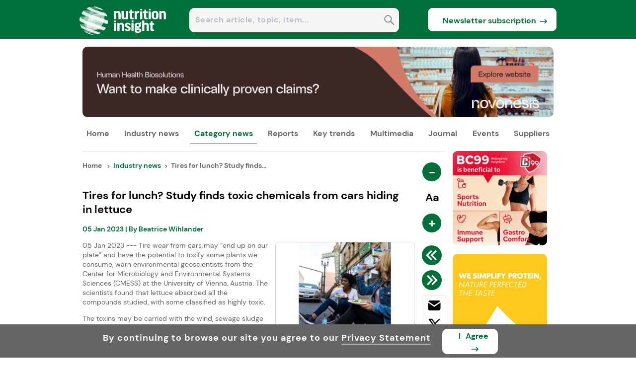

--- FILE ---
content_type: text/html; charset=utf-8
request_url: https://www.nutritioninsight.com/news/tires-for-lunch-study-finds-toxic-chemicals-from-cars-hiding-in-lettuce.html
body_size: 83117
content:
<!DOCTYPE html><html lang="en"><head><meta charSet="utf-8"/><meta name="viewport" content="width=device-width, initial-scale=1"/><link rel="preload" as="image" href="https://www.nutritioninsight.com/nilogo.png"/><link rel="preload" as="image" href="https://article.innovamarketinsights360.com/articleimgs/resized_rect_newsimages/240/639039761208467690woman_using_smartphone_and_listening_to_music_in_headphones_drinks_protein_shake_while_exercising_in_the_fitness_room..webp" fetchPriority="high"/><link rel="preload" as="image" href="https://article.innovamarketinsights360.com/articleimgs/resized_rect_newsimages/240/639040785939611890Man_and_woman_working_out.webp" fetchPriority="high"/><link rel="preload" as="image" href="https://article.innovamarketinsights360.com/articleimgs/resized_rect_newsimages/240/639040622370543942AdobeStock_583150818.webp" fetchPriority="high"/><link rel="preload" as="image" href="https://resource.innovamarketinsights360.com/fif/banners/7641e3cf-0e2a-4387-8594-75ce5f6913aa.webp" fetchPriority="high"/><link rel="preload" as="image" href="https://assets.innovamarketinsights360.com/insightsbeta/common/images/rss_header.svg"/><link rel="preload" as="image" href="https://article.innovamarketinsights360.com/articleimgs/resized_rect_newsimages/240/638085097863884150women eating car 800.jpg"/><link rel="preload" as="image" href="https://resource.innovamarketinsights360.com/fif/banners/5da805e9-3b12-4e3c-87d4-b32dbab39917.webp"/><link rel="preload" as="image" href="https://resource.innovadatabase.com/admin/editor/58d46803-7cc9-4ea7-9d73-6fb67ff452abstephanie-moody-cmTs-akZqBw-unsplash.jpg"/><link rel="preload" as="image" href="https://resource.innovadatabase.com/admin/editor/84b6ed5c-750b-409e-99c9-35d380e7d3e1waldemar-brandt-ueS_2HxOH8Q-unsplash.jpg"/><link rel="preload" as="image" href="https://assets.innovamarketinsights360.com/insights/Common/Images/trans.gif" fetchPriority="high"/><link rel="stylesheet" href="https://assets.cnsmedia.com/insightsbeta/_next/static/css/a547f29cd280824c.css" data-precedence="next"/><link rel="stylesheet" href="https://assets.cnsmedia.com/insightsbeta/_next/static/css/931ba21823d49903.css" data-precedence="next"/><link rel="stylesheet" href="https://assets.cnsmedia.com/insightsbeta/_next/static/css/a31b185025b6ff34.css" data-precedence="next"/><link rel="stylesheet" href="https://assets.cnsmedia.com/insightsbeta/_next/static/css/211c89f5209bd7fe.css" data-precedence="next"/><link rel="stylesheet" href="https://assets.cnsmedia.com/insightsbeta/_next/static/css/5e66fbc01e7ec847.css" data-precedence="next"/><link rel="stylesheet" href="https://assets.cnsmedia.com/insightsbeta/_next/static/css/4e841c5684d9835d.css" data-precedence="next"/><link rel="stylesheet" href="https://assets.cnsmedia.com/insightsbeta/_next/static/css/9ed3e54e6f61255f.css" data-precedence="next"/><link rel="stylesheet" href="https://assets.cnsmedia.com/insightsbeta/_next/static/css/94abf2a161af856f.css" data-precedence="next"/><link rel="stylesheet" href="https://assets.cnsmedia.com/insightsbeta/_next/static/css/0401c57c53e543e4.css" data-precedence="next"/><link rel="stylesheet" href="https://assets.cnsmedia.com/insightsbeta/_next/static/css/f029ba59a189d6ed.css" data-precedence="next"/><link rel="preload" as="script" fetchPriority="low" href="https://assets.cnsmedia.com/insightsbeta/_next/static/chunks/webpack-12b7ebddac0381a8.js"/><script src="https://assets.cnsmedia.com/insightsbeta/_next/static/chunks/4bd1b696-511a9258eb90946d.js" async=""></script><script src="https://assets.cnsmedia.com/insightsbeta/_next/static/chunks/6215-2084b0803ff5add4.js" async=""></script><script src="https://assets.cnsmedia.com/insightsbeta/_next/static/chunks/main-app-bb7003d200fd4b96.js" async=""></script><script src="https://assets.cnsmedia.com/insightsbeta/_next/static/chunks/53c13509-87d07ce86863fdcb.js" async=""></script><script src="https://assets.cnsmedia.com/insightsbeta/_next/static/chunks/8e1d74a4-cf6bcc7c85e9d4bd.js" async=""></script><script src="https://assets.cnsmedia.com/insightsbeta/_next/static/chunks/3d47b92a-f36bd3f6b450698e.js" async=""></script><script src="https://assets.cnsmedia.com/insightsbeta/_next/static/chunks/479ba886-8489e95c6ecda5f1.js" async=""></script><script src="https://assets.cnsmedia.com/insightsbeta/_next/static/chunks/f8025e75-22c6f0e80706097a.js" async=""></script><script src="https://assets.cnsmedia.com/insightsbeta/_next/static/chunks/7ce798d6-4ab14e948af6454a.js" async=""></script><script src="https://assets.cnsmedia.com/insightsbeta/_next/static/chunks/94730671-df0fc528a18644d4.js" async=""></script><script src="https://assets.cnsmedia.com/insightsbeta/_next/static/chunks/6300-869dc042b17a69e1.js" async=""></script><script src="https://assets.cnsmedia.com/insightsbeta/_next/static/chunks/8472-7f76d91b143d93a7.js" async=""></script><script src="https://assets.cnsmedia.com/insightsbeta/_next/static/chunks/1793-f7cbe2f77fffb7a6.js" async=""></script><script src="https://assets.cnsmedia.com/insightsbeta/_next/static/chunks/231-4ad5de08e2730c69.js" async=""></script><script src="https://assets.cnsmedia.com/insightsbeta/_next/static/chunks/3463-8e851f4c65c54e90.js" async=""></script><script src="https://assets.cnsmedia.com/insightsbeta/_next/static/chunks/6118-a1009f65aa4cbaaa.js" async=""></script><script src="https://assets.cnsmedia.com/insightsbeta/_next/static/chunks/5568-db3c63b5c9701a2e.js" async=""></script><script src="https://assets.cnsmedia.com/insightsbeta/_next/static/chunks/1164-611d0adb64e3c136.js" async=""></script><script src="https://assets.cnsmedia.com/insightsbeta/_next/static/chunks/5172-56a44f258b68fa5f.js" async=""></script><script src="https://assets.cnsmedia.com/insightsbeta/_next/static/chunks/7140-90c98af91f34a71c.js" async=""></script><script src="https://assets.cnsmedia.com/insightsbeta/_next/static/chunks/2596-6a42dcea549224a3.js" async=""></script><script src="https://assets.cnsmedia.com/insightsbeta/_next/static/chunks/app/news/singlenews/%5Bid%5D/page-f0d0289f637c2e61.js" async=""></script><script src="https://assets.cnsmedia.com/insightsbeta/_next/static/chunks/c916193b-08a58de3f48b28f2.js" async=""></script><script src="https://assets.cnsmedia.com/insightsbeta/_next/static/chunks/2968-782e30c4a2e97bfe.js" async=""></script><script src="https://assets.cnsmedia.com/insightsbeta/_next/static/chunks/6328-ec828dcf2ca428bc.js" async=""></script><script src="https://assets.cnsmedia.com/insightsbeta/_next/static/chunks/app/layout-6815a67093e22ee8.js" async=""></script><script src="https://assets.cnsmedia.com/insightsbeta/_next/static/chunks/app/not-found-3d69971456cb918d.js" async=""></script><script async="" src="https://www.googletagmanager.com/gtag/js?id=G-2ZC1PZV99F"></script><link rel="preload" href="https://assets.cnsmedia.com/insightsbeta/assets/common/js/jquery/jquery-3.6.0.min.js" as="script"/><link rel="preload" as="image" href="https://resource.innovamarketinsights360.com/fif/banners/038975e9-9d0a-482a-99ba-3eeb36d64ab0.webp"/><link rel="preload" as="image" href="https://resource.innovamarketinsights360.com/fif/banners/b0760e1e-d033-409e-9cc2-57206ba25f82.webp"/><link rel="preload" as="image" href="https://www.nutritioninsight.com/footer_logo_ni.jpg"/><link rel="preload" as="image" href="https://assets.innovamarketinsights360.com/insightsbeta/common/images/linkedin_header.svg"/><link rel="preload" as="image" href="https://assets.innovamarketinsights360.com/insightsbeta/common/images/googlenews.svg"/><meta name="description" content="Tire wear from cars may “end up on our plate” and have the potential to toxify some plants we consume, warn environmental geoscientists."/><meta name="keywords" content="Pollution, Chemical Substances, Toxic Foods, Polluted Foods, Tire Wear, Food System, Vegetables"/><link rel="canonical" href="https://www.foodingredientsfirst.com/news/tires-for-lunch-study-finds-toxic-chemicals-from-cars-hiding-in-lettuce.html"/><meta property="og:title" content="Tires for lunch? Study finds toxic chemicals from cars hiding in lettuce"/><meta property="og:description" content="05 Jan 2023 --- Tire wear from cars may &amp;ldquo;end up on our plate&amp;rdquo; and have the potential to toxify some plants we consume, warn environmental geoscientists from the Center for Microbiology and Environmental Systems Sciences (CMESS) at the University of Vienna, Austria. The scientists found that lettuce absorbed all the compounds studied, with some classified as highly toxic.&amp;nbsp;The toxins may be carried with the wind, sewage sludge and wastewater, which brings the particles from the road directly into agriculture and ends up in the food we eat, according to the lab study published in &lt;em&gt;Environmental Science and Technology&lt;/em&gt;."/><meta property="og:url" content="https://www.foodingredientsfirst.com/news/tires-for-lunch-study-finds-toxic-chemicals-from-cars-hiding-in-lettuce.html"/><meta property="og:site_name" content="https://www.foodingredientsfirst.com"/><meta property="og:image" content="https://article.innovamarketinsights360.com/articleimgs/article_images/638085097863884150women%20eating%20car%20800.jpg"/><meta name="twitter:card" content="summary_large_image"/><meta name="twitter:site" content="https://www.foodingredientsfirst.com"/><meta name="twitter:title" content="Tires for lunch? Study finds toxic chemicals from cars hiding in lettuce"/><meta name="twitter:description" content="05 Jan 2023 --- Tire wear from cars may &amp;ldquo;end up on our plate&amp;rdquo; and have the potential to toxify some plants we consume, warn environmental geoscientists from the Center for Microbiology and Environmental Systems Sciences (CMESS) at the University of Vienna, Austria. The scientists found that lettuce absorbed all the compounds studied, with some classified as highly toxic.&amp;nbsp;The toxins may be carried with the wind, sewage sludge and wastewater, which brings the particles from the road directly into agriculture and ends up in the food we eat, according to the lab study published in &lt;em&gt;Environmental Science and Technology&lt;/em&gt;."/><meta name="twitter:image" content="https://article.innovamarketinsights360.com/articleimgs/article_images/638085097863884150women%20eating%20car%20800.jpg"/><link rel="alternate" href="https://www.nutritioninsight.com" hrefLang="en"/><link rel="alternate" href="https://www.nutritioninsight.com" hrefLang="x-default"/><link rel="preload" href="https://assets.cnsmedia.com/insightsbeta/assets/font/DMSans-Regular.ttf" as="font" type="font/ttf" crossorigin="anonymous"/><meta name="robots" content="index, follow, max-snippet:-1, max-image-preview:large"/><meta id="Authorname" name="Author" content="CNS MEDIA"/><meta name="Email" content="technical@innovami.com"/><meta name="Copyright" content="Copyright 2009 Innova.All Rights Reserved."/><meta prefix="og: http://ogp.me/ns#" property="og:type" content="website"/><meta property="og:image:width" content="200"/><meta property="og:image:height" content="200"/><meta name="twitter:card" content="summary_large_image"/><meta name="ahrefs-site-verification" content="0756a1363a62e90893469bedf91eb344425f6639cedfb1deabeb3d586a20dedf"/><meta http-equiv="Content-Type" content="text/html; charset=iso-8859-1"/><meta name="google-site-verification" content="saTMdBp8WjKQsdm247g1uOtEFOkLP9AC-9HhpZ0THeE"/><meta property="fb:app_id" content="839497312737148"/><link rel="preload" href="https://assets.cnsmedia.com/insightsbeta/assets/ni/css/common.css" as="style"/><link rel="icon" href="/content/ni/images/favicon.ico" type="image/x-icon"/><link rel="apple-touch-icon" href="/content/ni/images/favicon.ico"/><link rel="manifest" href="https://assets.innovamarketinsights360.com/insightsbeta/pwa/ni/manifest.json"/><title>Tires for lunch? Study finds toxic chemicals from cars hiding in lettuce</title><link rel="preload" href="https://article.innovamarketinsights360.com/articleimgs/article_images/638085097863884150women eating car 800.jpg" class="lightbox"/><link rel="stylesheet" href="https://assets.cnsmedia.com/insightsbeta/assets/ni/css/common.css"/><script>(self.__next_s=self.__next_s||[]).push(["https://assets.cnsmedia.com/insightsbeta/assets/common/js/jquery/jquery-3.6.0.min.js",{}])</script><script>
              window.dataLayer = window.dataLayer || [];
              function gtag(){dataLayer.push(arguments);}
              gtag('js', new Date());
              gtag('config', 'G-2ZC1PZV99F', {
                page_path: window.location.pathname || ""
              });
            </script><script src="https://assets.cnsmedia.com/insightsbeta/_next/static/chunks/polyfills-42372ed130431b0a.js" noModule=""></script></head><body class=""><main><div></div><main><div id="backgroundbanner" style="display:block"><div><div class="container"><div class="header-container" id="header-container"><div class="headercentercontainer responseheaderwidth"><div class="middleheader"><div class="middlecenterheader"><div class="sitelogodiv responselogowidth"><a href="" aria-label="Visit Homepage"><img src="https://www.nutritioninsight.com/nilogo.png" class="logoalign" alt="logo" title="logo"/></a></div><div class="searchboxdiv"><div style="width:87.5%;height:47px;margin-right:1%;position:relative;margin-left:6%;margin-top:16px;display:flex;border-radius:10px;border:1px solid white;background-color:#F4F5F7"><input type="text" style="width:98%;height:43px;border-radius:10px;padding-left:6px;border:none;font-size:16px;font-weight:bold" class="seachboxstyle" placeholder="Search article, topic, item..." id="homesearch" autoComplete="off" value=""/><div class="searchbtndiv"><button class="searchbtn" aria-label="Search" disabled=""><svg stroke="currentColor" fill="currentColor" stroke-width="0" viewBox="0 0 448 512" color="grey" style="color:grey;cursor:pointer;height:23px" height="25px" width="25px" xmlns="http://www.w3.org/2000/svg"><path d="M448 449L301.2 300.2c20-27.9 31.9-62.2 31.9-99.2 0-93.1-74.7-168.9-166.5-168.9C74.7 32 0 107.8 0 200.9s74.7 168.9 166.5 168.9c39.8 0 76.3-14.2 105-37.9l146 148.1 30.5-31zM166.5 330.8c-70.6 0-128.1-58.3-128.1-129.9S95.9 71 166.5 71s128.1 58.3 128.1 129.9-57.4 129.9-128.1 129.9z"></path></svg></button></div></div></div><div class="subscribebtndiv"><div class="newssubdiv"><a href="https://www.nutritioninsight.com/subscribe.html" target="_blank" class="newslettter_sub"><button class="newsubbtn">Newsletter subscription<div class="subarr"><svg stroke="currentColor" fill="none" stroke-width="0" viewBox="0 0 24 24" class="subscribearrow" height="20px" width="20px" xmlns="http://www.w3.org/2000/svg"><path d="M15.0378 6.34317L13.6269 7.76069L16.8972 11.0157L3.29211 11.0293L3.29413 13.0293L16.8619 13.0157L13.6467 16.2459L15.0643 17.6568L20.7079 11.9868L15.0378 6.34317Z" fill="currentColor"></path></svg></div></button></a></div></div></div></div></div></div><div class="stickyheader-container"><div class="sticky-navbardiv source-backgroundcolor"><div class="headercentercontainer responseheaderwidth"><div><div class="menustickydiv"><ul class="stickymenulists"><li class="stickylistitems" id="menu-logo"><a href="https://www.nutritioninsight.com"><img src="https://www.nutritioninsight.com/nilogo.png" style="width:100px" alt="logo" title="logo"/></a></li><li class="stickylistitems" id="Industry-News"><span class="link-inherit" style="display:block"><span style="display:inline-flex;align-items:center"><a href="https://www.nutritioninsight.com/news.html" target="_self" rel="noopener" style="color:white">Industry news</a></span><div class="submenu-divblock-sticky-Industry-News stickysubmenu-divblock"><div class="submenudiv-Industry-News submenudiv"><div style="width:60%"><p class="menutitle">Industry news</p><ul class="submenulist-0 submenu" style="display:block;position:absolute;list-style:none;margin-right:30px"><a href="https://www.nutritioninsight.com/news.html" target="_self"><li class="submenulist" id="All News">All news</li></a><a href="https://www.nutritioninsight.com/business.html" target="_self"><li class="submenulist" id="Business">Business</li></a><a href="https://www.foodingredientsfirst.com/" target="_blank"><li class="submenulist" id="Food Ingredients">Food ingredients</li></a><a href="https://www.nutritioninsight.com/new-product-development.html" target="_self"><li class="submenulist" id="New Product Development">New product development</li></a><a href="https://www.packaginginsights.com/" target="_blank"><li class="submenulist" id="Packaging &amp; Processing">Packaging &amp; processing</li></a></ul><ul class="submenulist-1 submenu" style="display:block;position:absolute;list-style:none;margin-right:30px"><a href="https://www.personalcareinsights.com/" target="_blank"><li class="submenulist" id="Personal Care &amp; Cosmetics">Personal care &amp; cosmetics</li></a><a href="https://www.nutritioninsight.com/policy-and-regulation.html" target="_self"><li class="submenulist" id="Policy &amp; Regulation">Policy &amp; regulation</li></a><a href="https://www.nutritioninsight.com/research-and-science.html" target="_self"><li class="submenulist" id="Research &amp; Science">Research &amp; science</li></a><a href="https://www.nutritioninsight.com/tech-and-innovation.html" target="_self"><li class="submenulist" id="Tech &amp; Innovation">Tech &amp; innovation</li></a></ul></div><div style="width:40%"><ul class="mustread-contents"><p class="mustread-heading">Trending now</p><div class="mustread-container"><div class="mustread-imagediv"><a href="https://www.nutritioninsight.com/news/nutrition-trends-2026-protein-fiber-healthspan-innovation.html"><img class="mustread-image rec-size" src="https://article.innovamarketinsights360.com/articleimgs/resized_rect_newsimages/240/639039761208467690woman_using_smartphone_and_listening_to_music_in_headphones_drinks_protein_shake_while_exercising_in_the_fitness_room..webp" alt="Trending now" title="Trending now" loading="eager" fetchPriority="high"/></a></div><div class="mustread-titlediv"><a href="https://www.nutritioninsight.com/news/nutrition-trends-2026-protein-fiber-healthspan-innovation.html"><p class="mustread-title">New year will see protein innovation, fiber-maxxing trend &amp; healthspan focus boom</p></a></div></div><div class="mustread-container"><div class="mustread-imagediv"><a href="https://www.nutritioninsight.com/news/glp1-nutrition-innovation-novonesis-ingredion-ofi-wellvine.html"><img class="mustread-image rec-size" src="https://article.innovamarketinsights360.com/articleimgs/resized_rect_newsimages/240/639040785939611890Man_and_woman_working_out.webp" alt="Trending now" title="Trending now" loading="eager" fetchPriority="high"/></a></div><div class="mustread-titlediv"><a href="https://www.nutritioninsight.com/news/glp1-nutrition-innovation-novonesis-ingredion-ofi-wellvine.html"><p class="mustread-title">Industry insights on reshaping nutrition for the GLP-1 consumer</p></a></div></div><div class="mustread-container"><div class="mustread-imagediv"><a href="https://www.nutritioninsight.com/news/hmo-human-milk-oligosaccharides-valio-dsm-firmenich.html"><img class="mustread-image rec-size" src="https://article.innovamarketinsights360.com/articleimgs/resized_rect_newsimages/240/639040622370543942AdobeStock_583150818.webp" alt="Trending now" title="Trending now" loading="eager" fetchPriority="high"/></a></div><div class="mustread-titlediv"><a href="https://www.nutritioninsight.com/news/hmo-human-milk-oligosaccharides-valio-dsm-firmenich.html"><p class="mustread-title">HMO revolution: Human milk ingredients go beyond infant formula into global functional nutrition</p></a></div></div></ul></div></div></div></span></li><li class="stickylistitems" id="Category-News"><span class="link-inherit" style="display:block"><span style="display:inline-flex;align-items:center"><a href="https://www.nutritioninsight.com/news.html" target="_self" rel="noopener" style="color:white">Category news</a></span><div class="submenu-divblock-sticky-Category-News stickysubmenu-divblock"><div class="submenudiv-Category-News submenudiv categorymenudiv"><div style="width:60%"><p class="menutitle">Category news</p><ul class="submenulist-0 submenu" style="display:block;position:absolute;list-style:none;margin-right:30px"><a href="https://www.nutritioninsight.com/news/category/bonejoint-health.html"><li class="submenulist" id="Bone &amp; Joint Health">Bone &amp; joint health</li></a><a href="https://www.nutritioninsight.com/news/category/brainmental-health.html"><li class="submenulist" id="Brain &amp; Mental Health">Brain &amp; mental health</li></a><a href="https://www.nutritioninsight.com/news/category/child-nutrition.html"><li class="submenulist" id="Child Nutrition">Child nutrition</li></a><a href="https://www.nutritioninsight.com/news/category/delivery-formats.html"><li class="submenulist" id="Delivery Formats">Delivery formats</li></a><a href="https://www.nutritioninsight.com/news/category/food-security.html"><li class="submenulist" id="Food Security">Food security</li></a></ul><ul class="submenulist-1 submenu" style="display:block;position:absolute;list-style:none;margin-right:30px"><a href="https://www.nutritioninsight.com/news/category/gut-health.html"><li class="submenulist" id="Gut Health">Gut health</li></a><a href="https://www.nutritioninsight.com/news/category/heart-health.html"><li class="submenulist" id="Heart Health">Heart health</li></a><a href="https://www.nutritioninsight.com/news/category/immunity.html"><li class="submenulist" id="Immunity">Immunity</li></a><a href="https://www.nutritioninsight.com/news/category/infant-nutrition.html"><li class="submenulist" id="Infant Nutrition">Infant nutrition</li></a><a href="https://www.nutritioninsight.com/news/category/mens-health.html"><li class="submenulist" id="Men&#x27;s Health">Men&#x27;s health</li></a></ul><ul class="submenulist-2 submenu" style="display:block;position:absolute;list-style:none;margin-right:30px"><a href="https://www.nutritioninsight.com/news/category/nutraceuticals.html"><li class="submenulist" id="Nutraceuticals">Nutraceuticals</li></a><a href="https://www.nutritioninsight.com/news/category/oral-and-eye-health.html"><li class="submenulist" id="Oral &amp; Eye Health">Oral &amp; eye health</li></a><a href="https://www.nutritioninsight.com/news/category/personalized-nutrition.html"><li class="submenulist" id="Personalized Nutrition">Personalized nutrition</li></a><a href="https://www.nutritioninsight.com/news/category/pet-nutrition.html"><li class="submenulist" id="Pet Nutrition">Pet nutrition</li></a><a href="https://www.nutritioninsight.com/news/category/skin-and-beauty.html"><li class="submenulist" id="Skin &amp; Beauty">Skin &amp; beauty</li></a></ul><ul class="submenulist-3 submenu" style="display:block;position:absolute;list-style:none;margin-right:30px"><a href="https://www.nutritioninsight.com/news/category/sports-nutrition.html"><li class="submenulist" id="Sports Nutrition">Sports nutrition</li></a><a href="https://www.nutritioninsight.com/news/category/supplements.html"><li class="submenulist" id="Supplements">Supplements</li></a><a href="https://www.nutritioninsight.com/news/category/weight-management.html"><li class="submenulist" id="Weight Management">Weight management</li></a><a href="https://www.nutritioninsight.com/news/category/womens-health.html"><li class="submenulist" id="Women&#x27;s Health">Women&#x27;s health</li></a></ul></div></div></div></span></li><li class="stickylistitems" id="Reports"><span class="link-inherit" style="display:block"><span style="display:inline-flex;align-items:center"><a href="https://www.nutritioninsight.com/special-reports.html" target="_self" rel="noopener" style="color:white">Reports</a></span><div class="submenu-divblock-sticky-Reports stickysubmenu-divblock"><div class="submenudiv-Reports submenudiv"><div style="width:60%"><p class="menutitle">Reports</p><ul class="submenulist-0 submenu" style="display:block;position:absolute;list-style:none;margin-right:30px"><a href="https://www.nutritioninsight.com/key-interviews.html" target="_self"><li class="submenulist" id="Key Interviews">Key interviews</li></a><a href="https://www.nutritioninsight.com/special-reports.html" target="_self"><li class="submenulist" id="Special Reports">Special reports</li></a><a href="https://www.nutritioninsight.com/technical-papers.html" target="_self"><li class="submenulist" id="Technical Papers">Technical papers</li></a></ul></div><div style="width:40%"><ul class="mustread-contents"><p class="mustread-heading">Trending now</p><div class="mustread-container"><div class="mustread-imagediv"><a href="https://www.nutritioninsight.com/news/nutrition-trends-2026-protein-fiber-healthspan-innovation.html"><img class="mustread-image rec-size" src="https://article.innovamarketinsights360.com/articleimgs/resized_rect_newsimages/240/639039761208467690woman_using_smartphone_and_listening_to_music_in_headphones_drinks_protein_shake_while_exercising_in_the_fitness_room..webp" alt="Trending now" title="Trending now" loading="eager" fetchPriority="high"/></a></div><div class="mustread-titlediv"><a href="https://www.nutritioninsight.com/news/nutrition-trends-2026-protein-fiber-healthspan-innovation.html"><p class="mustread-title">New year will see protein innovation, fiber-maxxing trend &amp; healthspan focus boom</p></a></div></div><div class="mustread-container"><div class="mustread-imagediv"><a href="https://www.nutritioninsight.com/news/glp1-nutrition-innovation-novonesis-ingredion-ofi-wellvine.html"><img class="mustread-image rec-size" src="https://article.innovamarketinsights360.com/articleimgs/resized_rect_newsimages/240/639040785939611890Man_and_woman_working_out.webp" alt="Trending now" title="Trending now" loading="eager" fetchPriority="high"/></a></div><div class="mustread-titlediv"><a href="https://www.nutritioninsight.com/news/glp1-nutrition-innovation-novonesis-ingredion-ofi-wellvine.html"><p class="mustread-title">Industry insights on reshaping nutrition for the GLP-1 consumer</p></a></div></div><div class="mustread-container"><div class="mustread-imagediv"><a href="https://www.nutritioninsight.com/news/hmo-human-milk-oligosaccharides-valio-dsm-firmenich.html"><img class="mustread-image rec-size" src="https://article.innovamarketinsights360.com/articleimgs/resized_rect_newsimages/240/639040622370543942AdobeStock_583150818.webp" alt="Trending now" title="Trending now" loading="eager" fetchPriority="high"/></a></div><div class="mustread-titlediv"><a href="https://www.nutritioninsight.com/news/hmo-human-milk-oligosaccharides-valio-dsm-firmenich.html"><p class="mustread-title">HMO revolution: Human milk ingredients go beyond infant formula into global functional nutrition</p></a></div></div></ul></div></div></div></span></li><li class="stickylistitems" id="Key-Trends"><span class="link-inherit" style="display:block"><span style="display:inline-flex;align-items:center"><a href="https://www.nutritioninsight.com/all-key-trends.html" target="_self" rel="noopener" style="color:white">Key trends</a></span><div class="submenu-divblock-sticky-Key-Trends stickysubmenu-divblock"><div class="submenudiv-Key-Trends submenudiv"><div style="width:60%"><p class="menutitle">Key trends</p><ul class="submenulist-0 submenu" style="display:block;position:absolute;list-style:none;margin-right:30px"><a href="https://www.nutritioninsight.com/all-key-trends.html" target="_self"><li class="submenulist" id="All key trends">All key trends</li></a><a href="https://www.nutritioninsight.com/trend-analysis.html" target="_self"><li class="submenulist" id="Trends analysis">Trend analysis</li></a><a href="https://www.nutritioninsight.com/nutrition-focus.html" target="_self"><li class="submenulist" id="Nutrition Focus">Nutrition focus</li></a><a href="https://www.nutritioninsight.com/product-innovation.html" target="_self"><li class="submenulist" id="Product innovation">Product innovation</li></a></ul></div><div style="width:40%"><ul class="mustread-contents"><p class="mustread-heading">Trending now</p><div class="mustread-container"><div class="mustread-imagediv"><a href="https://www.nutritioninsight.com/news/nutrition-trends-2026-protein-fiber-healthspan-innovation.html"><img class="mustread-image rec-size" src="https://article.innovamarketinsights360.com/articleimgs/resized_rect_newsimages/240/639039761208467690woman_using_smartphone_and_listening_to_music_in_headphones_drinks_protein_shake_while_exercising_in_the_fitness_room..webp" alt="Trending now" title="Trending now" loading="eager" fetchPriority="high"/></a></div><div class="mustread-titlediv"><a href="https://www.nutritioninsight.com/news/nutrition-trends-2026-protein-fiber-healthspan-innovation.html"><p class="mustread-title">New year will see protein innovation, fiber-maxxing trend &amp; healthspan focus boom</p></a></div></div><div class="mustread-container"><div class="mustread-imagediv"><a href="https://www.nutritioninsight.com/news/glp1-nutrition-innovation-novonesis-ingredion-ofi-wellvine.html"><img class="mustread-image rec-size" src="https://article.innovamarketinsights360.com/articleimgs/resized_rect_newsimages/240/639040785939611890Man_and_woman_working_out.webp" alt="Trending now" title="Trending now" loading="eager" fetchPriority="high"/></a></div><div class="mustread-titlediv"><a href="https://www.nutritioninsight.com/news/glp1-nutrition-innovation-novonesis-ingredion-ofi-wellvine.html"><p class="mustread-title">Industry insights on reshaping nutrition for the GLP-1 consumer</p></a></div></div><div class="mustread-container"><div class="mustread-imagediv"><a href="https://www.nutritioninsight.com/news/hmo-human-milk-oligosaccharides-valio-dsm-firmenich.html"><img class="mustread-image rec-size" src="https://article.innovamarketinsights360.com/articleimgs/resized_rect_newsimages/240/639040622370543942AdobeStock_583150818.webp" alt="Trending now" title="Trending now" loading="eager" fetchPriority="high"/></a></div><div class="mustread-titlediv"><a href="https://www.nutritioninsight.com/news/hmo-human-milk-oligosaccharides-valio-dsm-firmenich.html"><p class="mustread-title">HMO revolution: Human milk ingredients go beyond infant formula into global functional nutrition</p></a></div></div></ul></div></div></div></span></li><li class="stickylistitems" id="Multimedia"><span class="link-inherit" style="display:block"><span style="display:inline-flex;align-items:center"><a href="https://www.nutritioninsight.com/multimedia.html" target="_self" rel="noopener" style="color:white">Multimedia</a></span><div class="submenu-divblock-sticky-Multimedia stickysubmenu-divblock"><div class="submenudiv-Multimedia submenudiv"><div style="width:60%"><p class="menutitle">Multimedia</p><ul class="submenulist-0 submenu" style="display:block;position:absolute;list-style:none;margin-right:30px"><a href="https://www.nutritioninsight.com/multimedia.html" target="_self"><li class="submenulist" id="All multimedia">All multimedia</li></a><a href="https://www.nutritioninsight.com/videos.html" target="_self"><li class="submenulist" id="Videos">Videos</li></a><a href="https://www.nutritioninsight.com/webinars.html" target="_self"><li class="submenulist" id="Webinars">Webinars</li></a></ul></div><div style="width:40%"><ul class="mustread-contents"><p class="mustread-heading">Trending now</p><div class="mustread-container"><div class="mustread-imagediv"><a href="https://www.nutritioninsight.com/news/nutrition-trends-2026-protein-fiber-healthspan-innovation.html"><img class="mustread-image rec-size" src="https://article.innovamarketinsights360.com/articleimgs/resized_rect_newsimages/240/639039761208467690woman_using_smartphone_and_listening_to_music_in_headphones_drinks_protein_shake_while_exercising_in_the_fitness_room..webp" alt="Trending now" title="Trending now" loading="eager" fetchPriority="high"/></a></div><div class="mustread-titlediv"><a href="https://www.nutritioninsight.com/news/nutrition-trends-2026-protein-fiber-healthspan-innovation.html"><p class="mustread-title">New year will see protein innovation, fiber-maxxing trend &amp; healthspan focus boom</p></a></div></div><div class="mustread-container"><div class="mustread-imagediv"><a href="https://www.nutritioninsight.com/news/glp1-nutrition-innovation-novonesis-ingredion-ofi-wellvine.html"><img class="mustread-image rec-size" src="https://article.innovamarketinsights360.com/articleimgs/resized_rect_newsimages/240/639040785939611890Man_and_woman_working_out.webp" alt="Trending now" title="Trending now" loading="eager" fetchPriority="high"/></a></div><div class="mustread-titlediv"><a href="https://www.nutritioninsight.com/news/glp1-nutrition-innovation-novonesis-ingredion-ofi-wellvine.html"><p class="mustread-title">Industry insights on reshaping nutrition for the GLP-1 consumer</p></a></div></div><div class="mustread-container"><div class="mustread-imagediv"><a href="https://www.nutritioninsight.com/news/hmo-human-milk-oligosaccharides-valio-dsm-firmenich.html"><img class="mustread-image rec-size" src="https://article.innovamarketinsights360.com/articleimgs/resized_rect_newsimages/240/639040622370543942AdobeStock_583150818.webp" alt="Trending now" title="Trending now" loading="eager" fetchPriority="high"/></a></div><div class="mustread-titlediv"><a href="https://www.nutritioninsight.com/news/hmo-human-milk-oligosaccharides-valio-dsm-firmenich.html"><p class="mustread-title">HMO revolution: Human milk ingredients go beyond infant formula into global functional nutrition</p></a></div></div></ul></div></div></div></span></li><li class="stickylistitems" id="Journal"><span class="link-inherit" style="display:block"><span style="display:inline-flex;align-items:center"><a class="link-inherit" style="display:inline-flex;align-items:center" href="https://www.nutritioninsight.com/theworldoffoodingredients.html">Journal</a></span><div class="submenu-divblock-sticky-Journal stickysubmenu-divblock"><div class="submenudiv-Journal submenudiv"><div style="width:60%"><p class="menutitle">Journal</p><ul class="submenulist-0 submenu" style="display:block;position:absolute;list-style:none;margin-right:30px"><a href="https://www.nutritioninsight.com/theworldoffoodingredients.html" target="_self"><li class="submenulist" id="The World of Food Ingredients">Access all Editions</li></a><a href="mailto:sales@cnsmedia.com?subject=Request%20Advertising%20Details%20for%20TWOFI&amp;body=" target="_self"><li class="submenulist" id="Advertising Options">Advertising options</li></a><a href="https://www.nutritioninsight.com/theworldoffoodingredients/subscribe.html" target="_self"><li class="submenulist" id="Subscribe Now">Subscribe now</li></a><a href="mailto:journal@cnsmedia.com?subject=Editorial%20Enquiries%20for%20TWOFI&amp;body=" target="_self"><li class="submenulist" id="Editorial Enquiries">Editorial enquiries</li></a></ul></div><div style="width:40%"><ul class="mustread-contents"><p class="mustread-heading marginleft10">Latest editions</p><div class="mustread-container height25"><div class="mustread-titlediv"><a href="https://www.nutritioninsight.com/theworldoffoodingredients/powerhouse-protein.html"><p class="mustread-title latestedition">Powerhouse Protein</p></a></div></div><div class="mustread-container height25"><div class="mustread-titlediv"><a href="https://www.nutritioninsight.com/theworldoffoodingredients/elevated-dairy-experiences.html"><p class="mustread-title latestedition">Elevated Dairy Experiences</p></a></div></div><div class="mustread-container height25"><div class="mustread-titlediv"><a href="https://www.nutritioninsight.com/theworldoffoodingredients/snacks-reimagined.html"><p class="mustread-title latestedition">Snacks Reimagined</p></a></div></div><div class="mustread-container height25"><div class="mustread-titlediv"><a href="https://www.nutritioninsight.com/theworldoffoodingredients/strides-in-wellness.html"><p class="mustread-title latestedition">Strides in Wellness</p></a></div></div></ul></div></div></div></span></li><li class="stickylistitems" id="Events"><span class="link-inherit" style="display:block"><span style="display:inline-flex;align-items:center"><a href="https://www.nutritioninsight.com/events.html" target="_self" rel="noopener" style="color:white">Events</a></span><div class="submenu-divblock-sticky-Events stickysubmenu-divblock"><div class="submenudiv-Events submenudiv"><div style="width:60%"><p class="menutitle">Events</p><ul class="submenulist-0 submenu" style="display:block;position:absolute;list-style:none;margin-right:30px"><a href="https://www.nutritioninsight.com/events.html" target="_self"><li class="submenulist" id="Event Listing">Event listing</li></a><a href="https://www.nutritioninsight.com/event-previews.html" target="_self"><li class="submenulist" id="Event Previews">Event previews</li></a><a href="https://www.nutritioninsight.com/event-reviews.html" target="_self"><li class="submenulist" id="Event Reviews">Event reviews</li></a></ul></div><div style="width:40%"><ul class="mustread-contents"><p class="mustread-heading">Trending now</p><div class="mustread-container"><div class="mustread-imagediv"><a href="https://www.nutritioninsight.com/news/nutrition-trends-2026-protein-fiber-healthspan-innovation.html"><img class="mustread-image rec-size" src="https://article.innovamarketinsights360.com/articleimgs/resized_rect_newsimages/240/639039761208467690woman_using_smartphone_and_listening_to_music_in_headphones_drinks_protein_shake_while_exercising_in_the_fitness_room..webp" alt="Trending now" title="Trending now" loading="eager" fetchPriority="high"/></a></div><div class="mustread-titlediv"><a href="https://www.nutritioninsight.com/news/nutrition-trends-2026-protein-fiber-healthspan-innovation.html"><p class="mustread-title">New year will see protein innovation, fiber-maxxing trend &amp; healthspan focus boom</p></a></div></div><div class="mustread-container"><div class="mustread-imagediv"><a href="https://www.nutritioninsight.com/news/glp1-nutrition-innovation-novonesis-ingredion-ofi-wellvine.html"><img class="mustread-image rec-size" src="https://article.innovamarketinsights360.com/articleimgs/resized_rect_newsimages/240/639040785939611890Man_and_woman_working_out.webp" alt="Trending now" title="Trending now" loading="eager" fetchPriority="high"/></a></div><div class="mustread-titlediv"><a href="https://www.nutritioninsight.com/news/glp1-nutrition-innovation-novonesis-ingredion-ofi-wellvine.html"><p class="mustread-title">Industry insights on reshaping nutrition for the GLP-1 consumer</p></a></div></div><div class="mustread-container"><div class="mustread-imagediv"><a href="https://www.nutritioninsight.com/news/hmo-human-milk-oligosaccharides-valio-dsm-firmenich.html"><img class="mustread-image rec-size" src="https://article.innovamarketinsights360.com/articleimgs/resized_rect_newsimages/240/639040622370543942AdobeStock_583150818.webp" alt="Trending now" title="Trending now" loading="eager" fetchPriority="high"/></a></div><div class="mustread-titlediv"><a href="https://www.nutritioninsight.com/news/hmo-human-milk-oligosaccharides-valio-dsm-firmenich.html"><p class="mustread-title">HMO revolution: Human milk ingredients go beyond infant formula into global functional nutrition</p></a></div></div></ul></div></div></div></span></li><li class="stickylistitems" id="Suppliers"><span class="link-inherit" style="display:block"><span style="display:inline-flex;align-items:center"><a href="https://www.nutritioninsight.com/supplier-profiles/a.html" target="_self" rel="noopener" style="color:white">Suppliers</a></span><div class="submenu-divblock-sticky-Suppliers stickysubmenu-divblock"><div class="submenudiv-Suppliers submenudiv"><div style="width:60%"><p class="menutitle">Suppliers</p><ul class="submenulist-0 submenu" style="display:block;position:absolute;list-style:none;margin-right:30px"><a href="https://www.nutritioninsight.com/supplier-profiles/a.html" target="_self"><li class="submenulist" id="Supplier Profiles">Supplier profiles</li></a></ul></div><div style="width:40%"><ul class="mustread-contents"><p class="mustread-heading">Trending now</p><div class="mustread-container"><div class="mustread-imagediv"><a href="https://www.nutritioninsight.com/news/nutrition-trends-2026-protein-fiber-healthspan-innovation.html"><img class="mustread-image rec-size" src="https://article.innovamarketinsights360.com/articleimgs/resized_rect_newsimages/240/639039761208467690woman_using_smartphone_and_listening_to_music_in_headphones_drinks_protein_shake_while_exercising_in_the_fitness_room..webp" alt="Trending now" title="Trending now" loading="eager" fetchPriority="high"/></a></div><div class="mustread-titlediv"><a href="https://www.nutritioninsight.com/news/nutrition-trends-2026-protein-fiber-healthspan-innovation.html"><p class="mustread-title">New year will see protein innovation, fiber-maxxing trend &amp; healthspan focus boom</p></a></div></div><div class="mustread-container"><div class="mustread-imagediv"><a href="https://www.nutritioninsight.com/news/glp1-nutrition-innovation-novonesis-ingredion-ofi-wellvine.html"><img class="mustread-image rec-size" src="https://article.innovamarketinsights360.com/articleimgs/resized_rect_newsimages/240/639040785939611890Man_and_woman_working_out.webp" alt="Trending now" title="Trending now" loading="eager" fetchPriority="high"/></a></div><div class="mustread-titlediv"><a href="https://www.nutritioninsight.com/news/glp1-nutrition-innovation-novonesis-ingredion-ofi-wellvine.html"><p class="mustread-title">Industry insights on reshaping nutrition for the GLP-1 consumer</p></a></div></div><div class="mustread-container"><div class="mustread-imagediv"><a href="https://www.nutritioninsight.com/news/hmo-human-milk-oligosaccharides-valio-dsm-firmenich.html"><img class="mustread-image rec-size" src="https://article.innovamarketinsights360.com/articleimgs/resized_rect_newsimages/240/639040622370543942AdobeStock_583150818.webp" alt="Trending now" title="Trending now" loading="eager" fetchPriority="high"/></a></div><div class="mustread-titlediv"><a href="https://www.nutritioninsight.com/news/hmo-human-milk-oligosaccharides-valio-dsm-firmenich.html"><p class="mustread-title">HMO revolution: Human milk ingredients go beyond infant formula into global functional nutrition</p></a></div></div></ul></div></div></div></span></li><li class="stickylistitems" id="searchfrommenu"><svg stroke="currentColor" fill="currentColor" stroke-width="0" viewBox="0 0 512 512" height="1em" width="1em" xmlns="http://www.w3.org/2000/svg"><path d="M505 442.7L405.3 343c-4.5-4.5-10.6-7-17-7H372c27.6-35.3 44-79.7 44-128C416 93.1 322.9 0 208 0S0 93.1 0 208s93.1 208 208 208c48.3 0 92.7-16.4 128-44v16.3c0 6.4 2.5 12.5 7 17l99.7 99.7c9.4 9.4 24.6 9.4 33.9 0l28.3-28.3c9.4-9.4 9.4-24.6.1-34zM208 336c-70.7 0-128-57.2-128-128 0-70.7 57.2-128 128-128 70.7 0 128 57.2 128 128 0 70.7-57.2 128-128 128z"></path></svg></li></ul></div></div></div></div></div></div></div><div><div class="bodycontainer"><div class="leftcontainer"></div><div class="centercontainer"><div class="bannerdiv"><a href="https://www.novonesis.com/en/biosolutions/human-health" target="_blank" rel="sponsored noopener"><img src="https://resource.innovamarketinsights360.com/fif/banners/7641e3cf-0e2a-4387-8594-75ce5f6913aa.webp" alt="Novonesis" title="Novonesis" style="border-radius:10px;width:100%;height:100%" fetchPriority="high"/></a><input type="hidden" id="horizontal_banners" class="UpdateBannersId" name="horizontal_bannerss" value="9686"/></div><div><div class="menudiv"> <ul class="menulists"> <li class="listitems Home" id="Home"><a href="https://www.nutritioninsight.com/" target="_self" rel="noopener" class="listitems Home " style="text-decoration:none;cursor:pointer;border-bottom:none;color:inherit !important">Home</a></li><li class="listitems Industry-News" id="Industry-News"><a href="https://www.nutritioninsight.com/news.html" target="_self" rel="noopener" class="listitems Industry-News " style="text-decoration:none;cursor:pointer;border-bottom:none;color:inherit !important">Industry news</a><div class="submenu-divblock-Industry-News submenu-divblock"><div class="submenudiv-Industry-News submenudiv"><div style="width:60%"><p class="menutitle">Industry news</p><ul class="submenulist-0 submenu" style="display:block;position:absolute;list-style:none;margin-right:30px"><a href="https://www.nutritioninsight.com/news.html" target="_self"><li class="submenulist" id="All News">All news</li></a><a href="https://www.nutritioninsight.com/business.html" target="_self"><li class="submenulist" id="Business">Business</li></a><a href="https://www.foodingredientsfirst.com/" target="_blank"><li class="submenulist" id="Food Ingredients">Food ingredients</li></a><a href="https://www.nutritioninsight.com/new-product-development.html" target="_self"><li class="submenulist" id="New Product Development">New product development</li></a><a href="https://www.packaginginsights.com/" target="_blank"><li class="submenulist" id="Packaging &amp; Processing">Packaging &amp; processing</li></a></ul><ul class="submenulist-1 submenu" style="display:block;position:absolute;list-style:none;margin-right:30px"><a href="https://www.personalcareinsights.com/" target="_blank"><li class="submenulist" id="Personal Care &amp; Cosmetics">Personal care &amp; cosmetics</li></a><a href="https://www.nutritioninsight.com/policy-and-regulation.html" target="_self"><li class="submenulist" id="Policy &amp; Regulation">Policy &amp; regulation</li></a><a href="https://www.nutritioninsight.com/research-and-science.html" target="_self"><li class="submenulist" id="Research &amp; Science">Research &amp; science</li></a><a href="https://www.nutritioninsight.com/tech-and-innovation.html" target="_self"><li class="submenulist" id="Tech &amp; Innovation">Tech &amp; innovation</li></a></ul></div><div style="width:40%"><ul class="mustread-contents"><p class="mustread-heading">Trending now</p><div class="mustread-container"><div class="mustread-imagediv"><a target="" href="https://www.nutritioninsight.com/news/nutrition-trends-2026-protein-fiber-healthspan-innovation.html"><img class="mustread-image rec-size" src="https://article.innovamarketinsights360.com/articleimgs/resized_rect_newsimages/240/639039761208467690woman_using_smartphone_and_listening_to_music_in_headphones_drinks_protein_shake_while_exercising_in_the_fitness_room..webp" loading="eager" fetchPriority="high" alt="Trending now" title="Trending now"/></a></div><div class="mustread-titlediv"><a target="" href="https://www.nutritioninsight.com/news/nutrition-trends-2026-protein-fiber-healthspan-innovation.html"><p class="mustread-title">New year will see protein innovation, fiber-maxxing trend &amp; healthspan focus boom</p></a></div></div><div class="mustread-container"><div class="mustread-imagediv"><a target="" href="https://www.nutritioninsight.com/news/glp1-nutrition-innovation-novonesis-ingredion-ofi-wellvine.html"><img class="mustread-image rec-size" src="https://article.innovamarketinsights360.com/articleimgs/resized_rect_newsimages/240/639040785939611890Man_and_woman_working_out.webp" loading="eager" fetchPriority="high" alt="Trending now" title="Trending now"/></a></div><div class="mustread-titlediv"><a target="" href="https://www.nutritioninsight.com/news/glp1-nutrition-innovation-novonesis-ingredion-ofi-wellvine.html"><p class="mustread-title">Industry insights on reshaping nutrition for the GLP-1 consumer</p></a></div></div><div class="mustread-container"><div class="mustread-imagediv"><a target="" href="https://www.nutritioninsight.com/news/hmo-human-milk-oligosaccharides-valio-dsm-firmenich.html"><img class="mustread-image rec-size" src="https://article.innovamarketinsights360.com/articleimgs/resized_rect_newsimages/240/639040622370543942AdobeStock_583150818.webp" loading="eager" fetchPriority="high" alt="Trending now" title="Trending now"/></a></div><div class="mustread-titlediv"><a target="" href="https://www.nutritioninsight.com/news/hmo-human-milk-oligosaccharides-valio-dsm-firmenich.html"><p class="mustread-title">HMO revolution: Human milk ingredients go beyond infant formula into global functional nutrition</p></a></div></div></ul></div></div></div></li><li class="listitems Category-News" id="Category-News"><a href="https://www.nutritioninsight.com/news.html" target="_self" rel="noopener" class="listitems Category-News " style="text-decoration:none;cursor:pointer;border-bottom:none;color:inherit !important">Category news</a><div class="submenu-divblock-Category-News submenu-divblock"><div class="submenudiv-Category-News submenudiv categorymenudiv"><div style="width:60%"><p class="menutitle">Category news</p><ul class="submenulist-0 submenu" style="display:block;position:absolute;list-style:none;margin-right:30px"><a href="https://www.nutritioninsight.com/news/category/bonejoint-health.html"><li class="submenulist" id="Bone &amp; Joint Health">Bone &amp; joint health</li></a><a href="https://www.nutritioninsight.com/news/category/brainmental-health.html"><li class="submenulist" id="Brain &amp; Mental Health">Brain &amp; mental health</li></a><a href="https://www.nutritioninsight.com/news/category/child-nutrition.html"><li class="submenulist" id="Child Nutrition">Child nutrition</li></a><a href="https://www.nutritioninsight.com/news/category/delivery-formats.html"><li class="submenulist" id="Delivery Formats">Delivery formats</li></a><a href="https://www.nutritioninsight.com/news/category/food-security.html"><li class="submenulist" id="Food Security">Food security</li></a></ul><ul class="submenulist-1 submenu" style="display:block;position:absolute;list-style:none;margin-right:30px"><a href="https://www.nutritioninsight.com/news/category/gut-health.html"><li class="submenulist" id="Gut Health">Gut health</li></a><a href="https://www.nutritioninsight.com/news/category/heart-health.html"><li class="submenulist" id="Heart Health">Heart health</li></a><a href="https://www.nutritioninsight.com/news/category/immunity.html"><li class="submenulist" id="Immunity">Immunity</li></a><a href="https://www.nutritioninsight.com/news/category/infant-nutrition.html"><li class="submenulist" id="Infant Nutrition">Infant nutrition</li></a><a href="https://www.nutritioninsight.com/news/category/mens-health.html"><li class="submenulist" id="Men&#x27;s Health">Men&#x27;s health</li></a></ul><ul class="submenulist-2 submenu" style="display:block;position:absolute;list-style:none;margin-right:30px"><a href="https://www.nutritioninsight.com/news/category/nutraceuticals.html"><li class="submenulist" id="Nutraceuticals">Nutraceuticals</li></a><a href="https://www.nutritioninsight.com/news/category/oral-and-eye-health.html"><li class="submenulist" id="Oral &amp; Eye Health">Oral &amp; eye health</li></a><a href="https://www.nutritioninsight.com/news/category/personalized-nutrition.html"><li class="submenulist" id="Personalized Nutrition">Personalized nutrition</li></a><a href="https://www.nutritioninsight.com/news/category/pet-nutrition.html"><li class="submenulist" id="Pet Nutrition">Pet nutrition</li></a><a href="https://www.nutritioninsight.com/news/category/skin-and-beauty.html"><li class="submenulist" id="Skin &amp; Beauty">Skin &amp; beauty</li></a></ul><ul class="submenulist-3 submenu" style="display:block;position:absolute;list-style:none;margin-right:30px"><a href="https://www.nutritioninsight.com/news/category/sports-nutrition.html"><li class="submenulist" id="Sports Nutrition">Sports nutrition</li></a><a href="https://www.nutritioninsight.com/news/category/supplements.html"><li class="submenulist" id="Supplements">Supplements</li></a><a href="https://www.nutritioninsight.com/news/category/weight-management.html"><li class="submenulist" id="Weight Management">Weight management</li></a><a href="https://www.nutritioninsight.com/news/category/womens-health.html"><li class="submenulist" id="Women&#x27;s Health">Women&#x27;s health</li></a></ul></div></div></div></li><li class="listitems Reports" id="Reports"><a href="https://www.nutritioninsight.com/special-reports.html" target="_self" rel="noopener" class="listitems Reports " style="text-decoration:none;cursor:pointer;border-bottom:none;color:inherit !important">Reports</a><div class="submenu-divblock-Reports submenu-divblock"><div class="submenudiv-Reports submenudiv"><div style="width:60%"><p class="menutitle">Reports</p><ul class="submenulist-0 submenu" style="display:block;position:absolute;list-style:none;margin-right:30px"><a href="https://www.nutritioninsight.com/key-interviews.html" target="_self"><li class="submenulist" id="Key Interviews">Key interviews</li></a><a href="https://www.nutritioninsight.com/special-reports.html" target="_self"><li class="submenulist" id="Special Reports">Special reports</li></a><a href="https://www.nutritioninsight.com/technical-papers.html" target="_self"><li class="submenulist" id="Technical Papers">Technical papers</li></a></ul></div><div style="width:40%"><ul class="mustread-contents"><p class="mustread-heading">Trending now</p><div class="mustread-container"><div class="mustread-imagediv"><a target="" href="https://www.nutritioninsight.com/news/nutrition-trends-2026-protein-fiber-healthspan-innovation.html"><img class="mustread-image rec-size" src="https://article.innovamarketinsights360.com/articleimgs/resized_rect_newsimages/240/639039761208467690woman_using_smartphone_and_listening_to_music_in_headphones_drinks_protein_shake_while_exercising_in_the_fitness_room..webp" loading="eager" fetchPriority="high" alt="Trending now" title="Trending now"/></a></div><div class="mustread-titlediv"><a target="" href="https://www.nutritioninsight.com/news/nutrition-trends-2026-protein-fiber-healthspan-innovation.html"><p class="mustread-title">New year will see protein innovation, fiber-maxxing trend &amp; healthspan focus boom</p></a></div></div><div class="mustread-container"><div class="mustread-imagediv"><a target="" href="https://www.nutritioninsight.com/news/glp1-nutrition-innovation-novonesis-ingredion-ofi-wellvine.html"><img class="mustread-image rec-size" src="https://article.innovamarketinsights360.com/articleimgs/resized_rect_newsimages/240/639040785939611890Man_and_woman_working_out.webp" loading="eager" fetchPriority="high" alt="Trending now" title="Trending now"/></a></div><div class="mustread-titlediv"><a target="" href="https://www.nutritioninsight.com/news/glp1-nutrition-innovation-novonesis-ingredion-ofi-wellvine.html"><p class="mustread-title">Industry insights on reshaping nutrition for the GLP-1 consumer</p></a></div></div><div class="mustread-container"><div class="mustread-imagediv"><a target="" href="https://www.nutritioninsight.com/news/hmo-human-milk-oligosaccharides-valio-dsm-firmenich.html"><img class="mustread-image rec-size" src="https://article.innovamarketinsights360.com/articleimgs/resized_rect_newsimages/240/639040622370543942AdobeStock_583150818.webp" loading="eager" fetchPriority="high" alt="Trending now" title="Trending now"/></a></div><div class="mustread-titlediv"><a target="" href="https://www.nutritioninsight.com/news/hmo-human-milk-oligosaccharides-valio-dsm-firmenich.html"><p class="mustread-title">HMO revolution: Human milk ingredients go beyond infant formula into global functional nutrition</p></a></div></div></ul></div></div></div></li><li class="listitems Key-Trends" id="Key-Trends"><a href="https://www.nutritioninsight.com/all-key-trends.html" target="_self" rel="noopener" class="listitems Key-Trends " style="text-decoration:none;cursor:pointer;border-bottom:none;color:inherit !important">Key trends</a><div class="submenu-divblock-Key-Trends submenu-divblock"><div class="submenudiv-Key-Trends submenudiv"><div style="width:60%"><p class="menutitle">Key trends</p><ul class="submenulist-0 submenu" style="display:block;position:absolute;list-style:none;margin-right:30px"><a href="https://www.nutritioninsight.com/all-key-trends.html" target="_self"><li class="submenulist" id="All key trends">All key trends</li></a><a href="https://www.nutritioninsight.com/trend-analysis.html" target="_self"><li class="submenulist" id="Trends analysis">Trend analysis</li></a><a href="https://www.nutritioninsight.com/nutrition-focus.html" target="_self"><li class="submenulist" id="Nutrition Focus">Nutrition focus</li></a><a href="https://www.nutritioninsight.com/product-innovation.html" target="_self"><li class="submenulist" id="Product innovation">Product innovation</li></a></ul></div><div style="width:40%"><ul class="mustread-contents"><p class="mustread-heading">Trending now</p><div class="mustread-container"><div class="mustread-imagediv"><a target="" href="https://www.nutritioninsight.com/news/nutrition-trends-2026-protein-fiber-healthspan-innovation.html"><img class="mustread-image rec-size" src="https://article.innovamarketinsights360.com/articleimgs/resized_rect_newsimages/240/639039761208467690woman_using_smartphone_and_listening_to_music_in_headphones_drinks_protein_shake_while_exercising_in_the_fitness_room..webp" loading="eager" fetchPriority="high" alt="Trending now" title="Trending now"/></a></div><div class="mustread-titlediv"><a target="" href="https://www.nutritioninsight.com/news/nutrition-trends-2026-protein-fiber-healthspan-innovation.html"><p class="mustread-title">New year will see protein innovation, fiber-maxxing trend &amp; healthspan focus boom</p></a></div></div><div class="mustread-container"><div class="mustread-imagediv"><a target="" href="https://www.nutritioninsight.com/news/glp1-nutrition-innovation-novonesis-ingredion-ofi-wellvine.html"><img class="mustread-image rec-size" src="https://article.innovamarketinsights360.com/articleimgs/resized_rect_newsimages/240/639040785939611890Man_and_woman_working_out.webp" loading="eager" fetchPriority="high" alt="Trending now" title="Trending now"/></a></div><div class="mustread-titlediv"><a target="" href="https://www.nutritioninsight.com/news/glp1-nutrition-innovation-novonesis-ingredion-ofi-wellvine.html"><p class="mustread-title">Industry insights on reshaping nutrition for the GLP-1 consumer</p></a></div></div><div class="mustread-container"><div class="mustread-imagediv"><a target="" href="https://www.nutritioninsight.com/news/hmo-human-milk-oligosaccharides-valio-dsm-firmenich.html"><img class="mustread-image rec-size" src="https://article.innovamarketinsights360.com/articleimgs/resized_rect_newsimages/240/639040622370543942AdobeStock_583150818.webp" loading="eager" fetchPriority="high" alt="Trending now" title="Trending now"/></a></div><div class="mustread-titlediv"><a target="" href="https://www.nutritioninsight.com/news/hmo-human-milk-oligosaccharides-valio-dsm-firmenich.html"><p class="mustread-title">HMO revolution: Human milk ingredients go beyond infant formula into global functional nutrition</p></a></div></div></ul></div></div></div></li><li class="listitems Multimedia" id="Multimedia"><a href="https://www.nutritioninsight.com/multimedia.html" target="_self" rel="noopener" class="listitems Multimedia " style="text-decoration:none;cursor:pointer;border-bottom:none;color:inherit !important">Multimedia</a><div class="submenu-divblock-Multimedia submenu-divblock"><div class="submenudiv-Multimedia submenudiv"><div style="width:60%"><p class="menutitle">Multimedia</p><ul class="submenulist-0 submenu" style="display:block;position:absolute;list-style:none;margin-right:30px"><a href="https://www.nutritioninsight.com/multimedia.html" target="_self"><li class="submenulist" id="All multimedia">All multimedia</li></a><a href="https://www.nutritioninsight.com/videos.html" target="_self"><li class="submenulist" id="Videos">Videos</li></a><a href="https://www.nutritioninsight.com/webinars.html" target="_self"><li class="submenulist" id="Webinars">Webinars</li></a></ul></div><div style="width:40%"><ul class="mustread-contents"><p class="mustread-heading">Trending now</p><div class="mustread-container"><div class="mustread-imagediv"><a target="" href="https://www.nutritioninsight.com/news/nutrition-trends-2026-protein-fiber-healthspan-innovation.html"><img class="mustread-image rec-size" src="https://article.innovamarketinsights360.com/articleimgs/resized_rect_newsimages/240/639039761208467690woman_using_smartphone_and_listening_to_music_in_headphones_drinks_protein_shake_while_exercising_in_the_fitness_room..webp" loading="eager" fetchPriority="high" alt="Trending now" title="Trending now"/></a></div><div class="mustread-titlediv"><a target="" href="https://www.nutritioninsight.com/news/nutrition-trends-2026-protein-fiber-healthspan-innovation.html"><p class="mustread-title">New year will see protein innovation, fiber-maxxing trend &amp; healthspan focus boom</p></a></div></div><div class="mustread-container"><div class="mustread-imagediv"><a target="" href="https://www.nutritioninsight.com/news/glp1-nutrition-innovation-novonesis-ingredion-ofi-wellvine.html"><img class="mustread-image rec-size" src="https://article.innovamarketinsights360.com/articleimgs/resized_rect_newsimages/240/639040785939611890Man_and_woman_working_out.webp" loading="eager" fetchPriority="high" alt="Trending now" title="Trending now"/></a></div><div class="mustread-titlediv"><a target="" href="https://www.nutritioninsight.com/news/glp1-nutrition-innovation-novonesis-ingredion-ofi-wellvine.html"><p class="mustread-title">Industry insights on reshaping nutrition for the GLP-1 consumer</p></a></div></div><div class="mustread-container"><div class="mustread-imagediv"><a target="" href="https://www.nutritioninsight.com/news/hmo-human-milk-oligosaccharides-valio-dsm-firmenich.html"><img class="mustread-image rec-size" src="https://article.innovamarketinsights360.com/articleimgs/resized_rect_newsimages/240/639040622370543942AdobeStock_583150818.webp" loading="eager" fetchPriority="high" alt="Trending now" title="Trending now"/></a></div><div class="mustread-titlediv"><a target="" href="https://www.nutritioninsight.com/news/hmo-human-milk-oligosaccharides-valio-dsm-firmenich.html"><p class="mustread-title">HMO revolution: Human milk ingredients go beyond infant formula into global functional nutrition</p></a></div></div></ul></div></div></div></li><li class="listitems Journal" id="Journal"><div class="alignflex"><a href="https://www.nutritioninsight.com/theworldoffoodingredients.html" target="_self" rel="noopener" class="listitems Journal" style="text-decoration:none;cursor:pointer;border-bottom:none;color:inherit !important">Journal</a></div><div class="submenu-divblock-Journal submenu-divblock"><div class="submenudiv-Journal submenudiv"><div style="width:60%"><p class="menutitle">Journal</p><ul class="submenulist-0 submenu" style="display:block;position:absolute;list-style:none;margin-right:30px"><a href="https://www.nutritioninsight.com/theworldoffoodingredients.html" target="_self"><li class="submenulist" id="The World of Food Ingredients">Access all Editions</li></a><a href="mailto:sales@cnsmedia.com?subject=Request%20Advertising%20Details%20for%20TWOFI&amp;body=" target="_self"><li class="submenulist" id="Advertising Options">Advertising options</li></a><a href="https://www.nutritioninsight.com/theworldoffoodingredients/subscribe.html" target="_self"><li class="submenulist" id="Subscribe Now">Subscribe now</li></a><a href="mailto:journal@cnsmedia.com?subject=Editorial%20Enquiries%20for%20TWOFI&amp;body=" target="_self"><li class="submenulist" id="Editorial Enquiries">Editorial enquiries</li></a></ul></div><div style="width:40%"><ul class="mustread-contents"><p class="mustread-heading marginleft10">Latest editions</p><div class="mustread-container height25"><div class="mustread-titlediv"><a href="https://www.nutritioninsight.com/theworldoffoodingredients/powerhouse-protein.html"><p class="mustread-title latestedition">Powerhouse Protein</p></a></div></div><div class="mustread-container height25"><div class="mustread-titlediv"><a href="https://www.nutritioninsight.com/theworldoffoodingredients/elevated-dairy-experiences.html"><p class="mustread-title latestedition">Elevated Dairy Experiences</p></a></div></div><div class="mustread-container height25"><div class="mustread-titlediv"><a href="https://www.nutritioninsight.com/theworldoffoodingredients/snacks-reimagined.html"><p class="mustread-title latestedition">Snacks Reimagined</p></a></div></div><div class="mustread-container height25"><div class="mustread-titlediv"><a href="https://www.nutritioninsight.com/theworldoffoodingredients/strides-in-wellness.html"><p class="mustread-title latestedition">Strides in Wellness</p></a></div></div></ul></div></div></div></li><li class="listitems Events" id="Events"><a href="https://www.nutritioninsight.com/events.html" target="_self" rel="noopener" class="listitems Events " style="text-decoration:none;cursor:pointer;border-bottom:none;color:inherit !important">Events</a><div class="submenu-divblock-Events submenu-divblock"><div class="submenudiv-Events submenudiv"><div style="width:60%"><p class="menutitle">Events</p><ul class="submenulist-0 submenu" style="display:block;position:absolute;list-style:none;margin-right:30px"><a href="https://www.nutritioninsight.com/events.html" target="_self"><li class="submenulist" id="Event Listing">Event listing</li></a><a href="https://www.nutritioninsight.com/event-previews.html" target="_self"><li class="submenulist" id="Event Previews">Event previews</li></a><a href="https://www.nutritioninsight.com/event-reviews.html" target="_self"><li class="submenulist" id="Event Reviews">Event reviews</li></a></ul></div><div style="width:40%"><ul class="mustread-contents"><p class="mustread-heading">Trending now</p><div class="mustread-container"><div class="mustread-imagediv"><a target="" href="https://www.nutritioninsight.com/news/nutrition-trends-2026-protein-fiber-healthspan-innovation.html"><img class="mustread-image rec-size" src="https://article.innovamarketinsights360.com/articleimgs/resized_rect_newsimages/240/639039761208467690woman_using_smartphone_and_listening_to_music_in_headphones_drinks_protein_shake_while_exercising_in_the_fitness_room..webp" loading="eager" fetchPriority="high" alt="Trending now" title="Trending now"/></a></div><div class="mustread-titlediv"><a target="" href="https://www.nutritioninsight.com/news/nutrition-trends-2026-protein-fiber-healthspan-innovation.html"><p class="mustread-title">New year will see protein innovation, fiber-maxxing trend &amp; healthspan focus boom</p></a></div></div><div class="mustread-container"><div class="mustread-imagediv"><a target="" href="https://www.nutritioninsight.com/news/glp1-nutrition-innovation-novonesis-ingredion-ofi-wellvine.html"><img class="mustread-image rec-size" src="https://article.innovamarketinsights360.com/articleimgs/resized_rect_newsimages/240/639040785939611890Man_and_woman_working_out.webp" loading="eager" fetchPriority="high" alt="Trending now" title="Trending now"/></a></div><div class="mustread-titlediv"><a target="" href="https://www.nutritioninsight.com/news/glp1-nutrition-innovation-novonesis-ingredion-ofi-wellvine.html"><p class="mustread-title">Industry insights on reshaping nutrition for the GLP-1 consumer</p></a></div></div><div class="mustread-container"><div class="mustread-imagediv"><a target="" href="https://www.nutritioninsight.com/news/hmo-human-milk-oligosaccharides-valio-dsm-firmenich.html"><img class="mustread-image rec-size" src="https://article.innovamarketinsights360.com/articleimgs/resized_rect_newsimages/240/639040622370543942AdobeStock_583150818.webp" loading="eager" fetchPriority="high" alt="Trending now" title="Trending now"/></a></div><div class="mustread-titlediv"><a target="" href="https://www.nutritioninsight.com/news/hmo-human-milk-oligosaccharides-valio-dsm-firmenich.html"><p class="mustread-title">HMO revolution: Human milk ingredients go beyond infant formula into global functional nutrition</p></a></div></div></ul></div></div></div></li><li class="listitems Suppliers" id="Suppliers"><a href="https://www.nutritioninsight.com/supplier-profiles/a.html" target="_self" rel="noopener" class="listitems Suppliers " style="text-decoration:none;cursor:pointer;border-bottom:none;color:inherit !important">Suppliers</a><div class="submenu-divblock-Suppliers submenu-divblock"><div class="submenudiv-Suppliers submenudiv"><div style="width:60%"><p class="menutitle">Suppliers</p><ul class="submenulist-0 submenu" style="display:block;position:absolute;list-style:none;margin-right:30px"><a href="https://www.nutritioninsight.com/supplier-profiles/a.html" target="_self"><li class="submenulist" id="Supplier Profiles">Supplier profiles</li></a></ul></div><div style="width:40%"><ul class="mustread-contents"><p class="mustread-heading">Trending now</p><div class="mustread-container"><div class="mustread-imagediv"><a target="" href="https://www.nutritioninsight.com/news/nutrition-trends-2026-protein-fiber-healthspan-innovation.html"><img class="mustread-image rec-size" src="https://article.innovamarketinsights360.com/articleimgs/resized_rect_newsimages/240/639039761208467690woman_using_smartphone_and_listening_to_music_in_headphones_drinks_protein_shake_while_exercising_in_the_fitness_room..webp" loading="eager" fetchPriority="high" alt="Trending now" title="Trending now"/></a></div><div class="mustread-titlediv"><a target="" href="https://www.nutritioninsight.com/news/nutrition-trends-2026-protein-fiber-healthspan-innovation.html"><p class="mustread-title">New year will see protein innovation, fiber-maxxing trend &amp; healthspan focus boom</p></a></div></div><div class="mustread-container"><div class="mustread-imagediv"><a target="" href="https://www.nutritioninsight.com/news/glp1-nutrition-innovation-novonesis-ingredion-ofi-wellvine.html"><img class="mustread-image rec-size" src="https://article.innovamarketinsights360.com/articleimgs/resized_rect_newsimages/240/639040785939611890Man_and_woman_working_out.webp" loading="eager" fetchPriority="high" alt="Trending now" title="Trending now"/></a></div><div class="mustread-titlediv"><a target="" href="https://www.nutritioninsight.com/news/glp1-nutrition-innovation-novonesis-ingredion-ofi-wellvine.html"><p class="mustread-title">Industry insights on reshaping nutrition for the GLP-1 consumer</p></a></div></div><div class="mustread-container"><div class="mustread-imagediv"><a target="" href="https://www.nutritioninsight.com/news/hmo-human-milk-oligosaccharides-valio-dsm-firmenich.html"><img class="mustread-image rec-size" src="https://article.innovamarketinsights360.com/articleimgs/resized_rect_newsimages/240/639040622370543942AdobeStock_583150818.webp" loading="eager" fetchPriority="high" alt="Trending now" title="Trending now"/></a></div><div class="mustread-titlediv"><a target="" href="https://www.nutritioninsight.com/news/hmo-human-milk-oligosaccharides-valio-dsm-firmenich.html"><p class="mustread-title">HMO revolution: Human milk ingredients go beyond infant formula into global functional nutrition</p></a></div></div></ul></div></div></div></li> </ul> </div></div><div class="maincontent-container"><div class="content-container" id="content-container"><script type="application/ld+json">[{"@context":"https://schema.org","@type":"NewsArticle","name":"Tires for lunch? Study finds toxic chemicals from cars hiding in lettuce","url":"https://www.nutritioninsight.com/news/tires-for-lunch-study-finds-toxic-chemicals-from-cars-hiding-in-lettuce.html","datePublished":"2023-01-05T09:57:00.000Z","mainEntityOfPage":{"@type":"WebPage","@id":"https://www.nutritioninsight.com/news/tires-for-lunch-study-finds-toxic-chemicals-from-cars-hiding-in-lettuce.html"},"author":{"@type":"Person","name":"Beatrice Wihlander","url":"https://www.nutritioninsight.com/author/beatrice-wihlander.html"},"dateModified":"2023-01-05T09:57:00.000Z","headline":"Tires for lunch? Study finds toxic chemicals from cars hiding in lettuce","image":{"@type":"ImageObject","url":"https://article.innovamarketinsights360.com/articleimgs/article_images/638085097863884150women eating car 800.jpg"},"publisher":{"@type":"Organization","name":"CNS Media","address":{"@type":"PostalAddress","addressCountry":"NL","addressLocality":"Arnhem","postalCode":"6824 BH","streetAddress":"Velperweg 18"},"logo":{"@type":"ImageObject","url":"https://assets.innovamarketinsights360.com/insights/Common/Images/Cnsmedialogo.png","description":"CNS Media"}},"thumbnailUrl":"https://article.innovamarketinsights360.com/articleimgs/article_images/638085097863884150women eating car 800.jpg","articleBody":"05 Jan 2023 --- Tire wear from cars may “end up on our plate” and have the potential to toxify some plants we consume, warn environmental geoscientists from the Center for Microbiology and Environmental Systems Sciences (CMESS) at the University of Vienna, Austria. The scientists found that lettuce absorbed all the compounds studied, with some classified as highly toxic. The toxins may be carried with the wind, sewage sludge and wastewater, which brings the particles from the road directly into agriculture and ends up in the food we eat, according to the lab study published in Environmental Science and Technology.Thilo Hofmann, head of the research group, tells NutritionInsight how this issue could potentially be avoided. “Do not use biosolids for farming containing microplastics and tire wear particles,” he says.“Tire wear particles contain several organic chemicals, some of which are highly toxic,” stresses Anya Sherman, co-first author of the study.“If these chemicals are released in the root zone of edible plants, they can be a health concern for consumers – provided the plants take up the chemicals,” Hofmann adds.Into agricultural soilsThe study added five chemicals to lettuce plants’ hydroponic solutions. All are widely used in the production of tires, although the researchers say all five are not yet proven toxic.The lettuce plants took up all the compounds investigated through their roots and translocated them into the leaves.The chemicals with “unknown toxicity levels” are DPG (Dipropylene Glycol), BTZ (Benzotriazole) and HMMM (Hexa(methoxymethyl)melamine).The remaining chemicals are 6PPD (N-(1,3-dimethylbutyl)-N′-phenyl-p-phenylenediamine) used for rubber tires as its an antioxidant and antiozonant, and 6PPD-q (6PPD-quinone) is a transformation product of 6PPD which is proven toxic.“Our measurements showed that the lettuce plants took up all the compounds we investigated through their roots, translocated them into the leaves, and accumulated them there,” says Sherman.Absorption also occurred when the lettuce was indirectly exposed via tire crumb and not directly exposed to the chemicals. Hofmann adds that “the lettuce plants continuously take up the potentially harmful chemicals released from the tire abrasion particles over the long term.”Chemicals there to stayThe researchers investigated to which extent the chemicals ended up in the plants and identified the substances to which the lettuce metabolized those chemicals.“The plants processed the substances, and in doing so, they produced compounds that have not been described before. Since we don’t know the toxicity of these metabolites, they pose a health risk that cannot be assessed so far,” says Thorsten Hüffer, senior scientist at CMESS.The researchers add that the metabolites found remained stable in the plant and would most likely stick around until ending up on our plates.“In the human body, however, such compounds are very easily broken down. Thus, if someone eats such contaminated lettuce, the original chemicals could be rereleased in the body,” Sherman adds.Moving forwardTo further determine the “tire-to-plate” path, researchers say they will look to trace the chemical’s movements better.“The processes we have investigated probably take place differently in soil systems. In a next step, we are therefore looking at the possible uptake of tire additives by plant roots in natural soils,” says Ruoting Peng, co-author of the study.To determine the path of “tire-to-plate,” the researchers say they will look to trace the chemical’s movements.Additionally, the following steps are to investigate microplastics as a source of pollution in the long term. Hofmann notes a recent study on how microplastics pollute the aquatic environment focusing on phthalates – chemicals used to soften polyvinyl chloride plastics used for food packaging, water bottles and cosmetics.“These plasticizers have already been detected everywhere in the environment. Yet, little is known about their release process from the microplastics and how environmental conditions can influence the release,” explains Charlotte Henkel, the first author of the study on phthalates.Hofmann says that once microplastics have reached the aquatic environment, they remain a source of potentially polluting substances, and in the case of phthalates, for a very long time.Recently, other chemicals in food packaging received attention as researchers found sub-micron plastic particles were absorbed by plants, influencing the biodistribution of the particles in lettuce roots and leaves, affecting both human health and the insects feeding from the plants.By Beatrice Wihlander","alternativeHeadline":"Tire wear from cars may “end up on our plate” and have the potential to toxify some plants we consume, warn environmental geoscientists.","keywords":"Pollution, Chemical Substances, Toxic Foods, Polluted Foods, Tire Wear, Food System, Vegetables"},{"@context":"https://schema.org","@type":"BreadcrumbList","itemListElement":[{"@type":"ListItem","position":1,"name":"Home","item":"https://www.nutritioninsight.com"},{"@type":"ListItem","position":2,"name":"news","item":"https://www.nutritioninsight.com/news.html"},{"@type":"ListItem","position":3,"name":"Tires for lunch? Study finds toxic chemicals from cars hiding in lettuce","item":"https://www.nutritioninsight.com/news/tires-for-lunch-study-finds-toxic-chemicals-from-cars-hiding-in-lettuce.html"}]}]</script><div class="lightboxcontainer yarl__root setpopHeight" style="display:none"><div class="lightbox-image-container"><div class="lightbox-image-parent"><img alt="Image" title="Image" class="lightbox-image" style="vertical-align:middle"/></div><div class="Prev-Button yarl__navigation_prev"></div><div class="next-button yarl__navigation_next"></div></div><div class="lightbox-closebar yarl__toolbar"><button class="yarl__button" type="button" title="Close" aria-label="Close"></button></div></div><div class="fl width100 borderbottomcolor"><div class="left-content"><div class="header-text fl responsemargintop10"><div class="singlearticletabtag"><div class="bredgrumpara"><a class="homeparacolor bredgrum-fontsize" href="/">Home </a><div class="rightheadicondiv"><svg stroke="currentColor" fill="currentColor" stroke-width="0" viewBox="0 0 24 24" class="arrowheadicon" height="1em" width="1em" xmlns="http://www.w3.org/2000/svg"><path d="M10.707 17.707 16.414 12l-5.707-5.707-1.414 1.414L13.586 12l-4.293 4.293z"></path></svg></div><span class="source-color"><a class="source-color bredgrum-fontsize" href="/news.html"></a></span><div class="rightheadicondiv"><svg stroke="currentColor" fill="currentColor" stroke-width="0" viewBox="0 0 24 24" class="arrowheadicon" height="1em" width="1em" xmlns="http://www.w3.org/2000/svg"><path d="M10.707 17.707 16.414 12l-5.707-5.707-1.414 1.414L13.586 12l-4.293 4.293z"></path></svg></div><span class="cursordefault">Tires for lunch? Study finds...</span></div></div><div class="cat-button source-color newstag" style="display:none"></div></div><div><h1 class="heading">Tires for lunch? Study finds toxic chemicals from cars hiding in lettuce</h1><p style="line-height:1.2"></p><div class="author source-color"><span class="source-color">05 Jan 2023</span><span class="source-color"> | By <b class="source-color"><a href="https://www.nutritioninsight.com/author/beatrice-wihlander.html" target="_blank" rel="author" class="source-color paddingright0px" style="pointer-events:none;cursor:not-allowed">Beatrice Wihlander</a></b></span> </div></div><div class="top-content otherlinksection"><div class="icons-mobile"><div class="contact fl" style="justify-content:center;border:1px solid #E4E4E4;border-radius:10px;height:50px;width:42%;margin-right:5px"><div class="share-button responsehide"><div class="a2a_kit a2a_kit_size_32 a2a_default_style fl" style="flex-direction:column;padding-top:10px" data-nosnippet="true"><a class="a2a_button_email" style="font-size:14px;padding-bottom:5px" aria-label="share on Mail"><svg stroke="currentColor" fill="currentColor" stroke-width="0" viewBox="0 0 24 24" class="shareicons-plugin" height="25px" width="25px" xmlns="http://www.w3.org/2000/svg"><path d="M22 7.535v9.465a3 3 0 0 1 -2.824 2.995l-.176 .005h-14a3 3 0 0 1 -2.995 -2.824l-.005 -.176v-9.465l9.445 6.297l.116 .066a1 1 0 0 0 .878 0l.116 -.066l9.445 -6.297z"></path><path d="M19 4c1.08 0 2.027 .57 2.555 1.427l-9.555 6.37l-9.555 -6.37a2.999 2.999 0 0 1 2.354 -1.42l.201 -.007h14z"></path></svg></a><a class="a2a_button_x" style="padding-bottom:5px" aria-label="share on Twitter"><svg stroke="currentColor" fill="none" stroke-width="2" viewBox="0 0 24 24" stroke-linecap="round" stroke-linejoin="round" class="shareicons-plugin" height="25px" width="25px" xmlns="http://www.w3.org/2000/svg"><path d="M4 4l11.733 16h4.267l-11.733 -16z"></path><path d="M4 20l6.768 -6.768m2.46 -2.46l6.772 -6.772"></path></svg></a><a class="a2a_button_linkedin" style="padding-bottom:5px" aria-label="share on Linkedin"><svg stroke="currentColor" fill="currentColor" stroke-width="0" viewBox="0 0 448 512" class="shareicons-plugin" height="25px" width="25px" xmlns="http://www.w3.org/2000/svg"><path d="M416 32H31.9C14.3 32 0 46.5 0 64.3v383.4C0 465.5 14.3 480 31.9 480H416c17.6 0 32-14.5 32-32.3V64.3c0-17.8-14.4-32.3-32-32.3zM135.4 416H69V202.2h66.5V416zm-33.2-243c-21.3 0-38.5-17.3-38.5-38.5S80.9 96 102.2 96c21.2 0 38.5 17.3 38.5 38.5 0 21.3-17.2 38.5-38.5 38.5zm282.1 243h-66.4V312c0-24.8-.5-56.7-34.5-56.7-34.6 0-39.9 27-39.9 54.9V416h-66.4V202.2h63.7v29.2h.9c8.9-16.8 30.6-34.5 62.9-34.5 67.2 0 79.7 44.3 79.7 101.9V416z"></path></svg></a><a href="https://resource.innovadatabase.com/rss/nhnews.xml" target="_blank" rel="noopener"><img src="https://assets.innovamarketinsights360.com/insightsbeta/common/images/rss_header.svg" class="rss_headericon" alt="rss_header" title="rss_header" data-nosnippet="true"/></a><a class="a2a_dd" href="https://www.addtoany.com/share" title="Share" style="display:none" data-nosnippet="true"></a></div></div><div class="mobshare-button fl responseshow" style="justify-content:center"><div class="a2a_kit a2a_kit_size_32 a2a_default_style fl" style="flex-direction:row"><a class="a2a_button_linkedin" aria-label="share on Linkedin"><svg stroke="currentColor" fill="currentColor" stroke-width="0" viewBox="0 0 448 512" class="shareicons-plugin" style="margin-top:3px;margin-right:5px" height="25px" width="25px" xmlns="http://www.w3.org/2000/svg"><path d="M416 32H31.9C14.3 32 0 46.5 0 64.3v383.4C0 465.5 14.3 480 31.9 480H416c17.6 0 32-14.5 32-32.3V64.3c0-17.8-14.4-32.3-32-32.3zM135.4 416H69V202.2h66.5V416zm-33.2-243c-21.3 0-38.5-17.3-38.5-38.5S80.9 96 102.2 96c21.2 0 38.5 17.3 38.5 38.5 0 21.3-17.2 38.5-38.5 38.5zm282.1 243h-66.4V312c0-24.8-.5-56.7-34.5-56.7-34.6 0-39.9 27-39.9 54.9V416h-66.4V202.2h63.7v29.2h.9c8.9-16.8 30.6-34.5 62.9-34.5 67.2 0 79.7 44.3 79.7 101.9V416z"></path></svg></a><a class="a2a_button_x" style="margin-top:2px" aria-label="share on twitter"><svg stroke="currentColor" fill="none" stroke-width="2" viewBox="0 0 24 24" stroke-linecap="round" stroke-linejoin="round" class="shareicons-plugin" height="25px" width="25px" xmlns="http://www.w3.org/2000/svg"><path d="M4 4l11.733 16h4.267l-11.733 -16z"></path><path d="M4 20l6.768 -6.768m2.46 -2.46l6.772 -6.772"></path></svg></a><a class="a2a_button_email" style="height:34px;margin-top:2px" aria-label="share on Mail"><svg stroke="currentColor" fill="currentColor" stroke-width="0" viewBox="0 0 24 24" class="shareicons-plugin" style="margin-top:3px;margin-right:5px" height="25px" width="25px" xmlns="http://www.w3.org/2000/svg"><path d="M22 7.535v9.465a3 3 0 0 1 -2.824 2.995l-.176 .005h-14a3 3 0 0 1 -2.995 -2.824l-.005 -.176v-9.465l9.445 6.297l.116 .066a1 1 0 0 0 .878 0l.116 -.066l9.445 -6.297z"></path><path d="M19 4c1.08 0 2.027 .57 2.555 1.427l-9.555 6.37l-9.555 -6.37a2.999 2.999 0 0 1 2.354 -1.42l.201 -.007h14z"></path></svg></a><svg stroke="currentColor" fill="currentColor" stroke-width="0" viewBox="0 0 1024 1024" class="news_shareicon news_print" style="width:41px;height:34px;margin-top:4px" height="25px" width="25px" xmlns="http://www.w3.org/2000/svg"><path d="M732 120c0-4.4-3.6-8-8-8H300c-4.4 0-8 3.6-8 8v148h440V120zm120 212H172c-44.2 0-80 35.8-80 80v328c0 17.7 14.3 32 32 32h168v132c0 4.4 3.6 8 8 8h424c4.4 0 8-3.6 8-8V772h168c17.7 0 32-14.3 32-32V412c0-44.2-35.8-80-80-80zM664 844H360V568h304v276zm164-360c0 4.4-3.6 8-8 8h-40c-4.4 0-8-3.6-8-8v-40c0-4.4 3.6-8 8-8h40c4.4 0 8 3.6 8 8v40z"></path></svg></div></div></div><div class="font-size-button"><button id="minus-button" title="Decrease font size" style="border:1px solid white"> <span style="font-size:25px;margin-bottom:2px" data-nosnippet="true">-</span></button><button id="a-button" title="Default font size" style="margin-right:5px;cursor:pointer;background-color:white;border:1px solid white;color:black;font-weight:700;margin-bottom:15px"><span style="font-size:22px" data-nosnippet="true"> Aa </span></button><button id="plus-button" title="Increase font size" style="margin-right:5px;border:1px solid white"> <span style="font-size:25px;margin-bottom:2px" data-nosnippet="true">+</span></button></div><div class="font-size-button responseshow arrowspecial"><a href="https://www.nutritioninsight.com/news/sesame-shortcut-allergen-law-backfires-as-food-companies-bypass-new-regulation.html" aria-label="Go to previous article"><div class="prev-button-news" style="width:40px;height:40px;border-radius:50%;display:flex;align-items:center;justify-content:center"><svg stroke="currentColor" fill="currentColor" stroke-width="0" viewBox="0 0 24 24" style="color:white;width:40px;height:40px" height="1em" width="1em" xmlns="http://www.w3.org/2000/svg"><path d="M4.83578 12L11.0429 18.2071L12.4571 16.7929L7.66421 12L12.4571 7.20712L11.0429 5.79291L4.83578 12ZM10.4857 12L16.6928 18.2071L18.107 16.7929L13.3141 12L18.107 7.20712L16.6928 5.79291L10.4857 12Z"></path></svg></div></a><a href="https://www.nutritioninsight.com/news/crn-celebrates-veto-on-age-restriction-for-weight-loss-and-muscle-recovery-pills.html" style="cursor:pointer" aria-label="Go to next article"><div class="prev-button-news" style="width:40px;height:40px;border-radius:50%;display:flex;align-items:center;justify-content:center"><svg stroke="currentColor" fill="currentColor" stroke-width="0" viewBox="0 0 24 24" style="color:white;width:40px;height:40px" height="1em" width="1em" xmlns="http://www.w3.org/2000/svg"><path d="M19.1642 12L12.9571 5.79291L11.5429 7.20712L16.3358 12L11.5429 16.7929L12.9571 18.2071L19.1642 12ZM13.5143 12L7.30722 5.79291L5.89301 7.20712L10.6859 12L5.89301 16.7929L7.30722 18.2071L13.5143 12Z"></path></svg></div></a></div></div><div class="img-div"><div itemProp="image" itemScope="" itemType="https://schema.org/ImageObject"><img alt="Image" title="Image" src="https://article.innovamarketinsights360.com/articleimgs/resized_rect_newsimages/240/638085097863884150women eating car 800.jpg" class="icon rec-size lightbox" style="margin-top:2px" itemProp="contentUrl"/><meta itemProp="width" content="800"/><meta itemProp="height" content="800"/><meta itemProp="description" content=""/></div></div><div class="news-text"><div class="content newsotherlinksection"><p></p><p></p><p>05 Jan 2023 --- Tire wear from cars may “end up on our plate” and have the potential to toxify some plants we consume, warn environmental geoscientists from the Center for Microbiology and Environmental Systems Sciences (CMESS) at the University of Vienna, Austria. The scientists found that lettuce absorbed all the compounds studied, with some classified as highly toxic. </p><p>The toxins may be carried with the wind, sewage sludge and wastewater, which brings the particles from the road directly into agriculture and ends up in the food we eat, according to the lab study published in <em>Environmental Science and Technology</em>.</p><p>Thilo Hofmann, head of the research group, tells <strong><em>NutritionInsight </em></strong>how this issue could potentially be avoided. “Do not use biosolids for farming containing microplastics and tire wear particles,” he says.</p><a data-link="https://app.livestorm.co/seppic/sepibliss-webinar?s=e933224b-471c-4b3e-99f9-23130eec6d33" data-id="9722" style="cursor:pointer" target="_blank"><img alt="arrow" title="arrow" id="dataimage" src="https://resource.innovamarketinsights360.com/fif/banners/5da805e9-3b12-4e3c-87d4-b32dbab39917.webp" data-original="https://resource.innovamarketinsights360.com/fif/banners/5da805e9-3b12-4e3c-87d4-b32dbab39917.webp" class="lazy mid-aticle-img responsearticlecenterbanner sidebannerwidth responsemidarticlebanner"/></a><div style="clear:both"></div><p>“Tire wear particles contain several organic chemicals, some of which are highly toxic,” stresses Anya Sherman, co-first author of the study.</p><p>“If these chemicals are released in the root zone of edible plants, they can be a health concern for consumers – provided the plants take up the chemicals,” Hofmann adds.</p><p><strong>Into agricultural soils</strong><br/><a href="https://pubs.acs.org/doi/10.1021/acs.est.2c05660" target="_blank">The study </a>added five chemicals to lettuce plants’ hydroponic solutions. All are widely used in the production of tires, although the researchers say all five are not yet proven toxic.</p><p><span class="fr-img-caption fr-dii fr-fil paddingright" style="width:363px"><span class="fr-img-wrap"><img src="https://resource.innovadatabase.com/admin/editor/58d46803-7cc9-4ea7-9d73-6fb67ff452abstephanie-moody-cmTs-akZqBw-unsplash.jpg"/><span class="fr-inner">The lettuce plants took up all the compounds investigated through their roots and translocated them into the leaves.</span></span></span>The chemicals with “unknown toxicity levels” are DPG (Dipropylene Glycol), BTZ (Benzotriazole) and HMMM (Hexa(methoxymethyl)melamine).</p><p>The remaining chemicals are 6PPD (N-(1,3-dimethylbutyl)-N′-phenyl-p-phenylenediamine) used for rubber tires as its an antioxidant and antiozonant, and 6PPD-q (6PPD-quinone) is a transformation product of 6PPD which is proven toxic.</p><p>“Our measurements showed that the lettuce plants took up all the compounds we investigated through their roots, translocated them into the leaves, and accumulated them there,” says Sherman.</p><p>Absorption also occurred when the lettuce was indirectly exposed via tire crumb and not directly exposed to the chemicals. Hofmann adds that “the lettuce plants continuously take up the potentially harmful chemicals released from the tire abrasion particles over the long term.”</p><p><strong>Chemicals there to stay</strong><br/>The researchers investigated to which extent the chemicals ended up in the plants and identified the substances to which the lettuce metabolized those chemicals.</p><p>“The plants processed the substances, and in doing so, they produced compounds that have not been described before. Since we don’t know the toxicity of these metabolites, they pose a health risk that cannot be assessed so far,” says Thorsten Hüffer, senior scientist at CMESS.</p><p>The researchers add that the metabolites found remained stable in the plant and would most likely stick around until ending up on our plates.</p><p>“In the human body, however, such compounds are very easily broken down. Thus, if someone eats such contaminated lettuce, the original chemicals could be rereleased in the body,” Sherman adds.</p><p><strong>Moving forward</strong><br/>To further determine the “tire-to-plate” path, researchers say they will look to trace the chemical’s movements better.</p><p>“The processes we have investigated probably take place differently in soil systems. In a next step, we are therefore looking at the possible uptake of tire additives by plant roots in natural soils,” says Ruoting Peng, co-author of the study.<span class="fr-img-caption fr-fir fr-dii paddingleft" style="width:361px"><span class="fr-img-wrap"><img src="https://resource.innovadatabase.com/admin/editor/84b6ed5c-750b-409e-99c9-35d380e7d3e1waldemar-brandt-ueS_2HxOH8Q-unsplash.jpg"/><span class="fr-inner">To determine the path of “tire-to-plate,” the researchers say they will look to trace the chemical’s movements.</span></span></span></p><p>Additionally, the following steps are to investigate microplastics as a source of pollution in the long term. Hofmann notes a recent study on how microplastics pollute the aquatic environment focusing on phthalates – chemicals used to soften polyvinyl chloride plastics used for food packaging, water bottles and cosmetics.</p><p>“These plasticizers have already been detected everywhere in the environment. Yet, little is known about their release process from the microplastics and how environmental conditions can influence the release,” explains Charlotte Henkel, the first author of the study on phthalates.</p><p>Hofmann says that once microplastics have reached the aquatic environment, they remain a source of potentially polluting substances, and in the case of phthalates, for a very long time.</p><p>Recently, other chemicals in food packaging received attention as researchers found <a href="https://www.packaginginsights.com/news/how-microplastics-spread-through-the-food-chain-finnish-researchers-trace-particle-transfer-from-soil.html" target="_blank">sub-micron plastic particles</a> were absorbed by plants, influencing the biodistribution of the particles in lettuce roots and leaves, affecting both human health and the insects feeding from the plants.</p><p><span style="background-color:initial"><strong><em>By Beatrice Wihlander</em></strong></span></p></div></div><div class="privacy"> All content and features on this website are copyrighted with all rights reserved. The full details can be found in our <a href="/privacy-statement.html" style="text-decoration:underline;text-decoration-color:#a3a3a3 !important" target="_blank"><span class="privacy-color">privacy statement</span></a></div></div></div><div class="icons"><button id="minus-button" title="Decrease font size" style="border:1px solid white"><span style="font-size:25px" data-nosnippet="true">-</span></button><button title="Default font size" style="margin-right:5px;cursor:pointer;background-color:white;border:1px solid white;color:black;font-weight:700;margin-bottom:15px"><span style="font-size:22px" data-nosnippet="true"> Aa </span></button><button id="plus-button" title="Increase font size" style="border:1px solid white"><span style="font-size:25px" data-nosnippet="true">+</span></button><a href="/news/sesame-shortcut-allergen-law-backfires-as-food-companies-bypass-new-regulation.html" style="margin-top:10px;margin-bottom:10px;cursor:pointer" aria-label="Go to previous article"><div class="prev-button-news" title="Previous" style="width:40px;height:40px;border-radius:50%;display:flex;align-items:center;justify-content:center"><svg stroke="currentColor" fill="currentColor" stroke-width="0" viewBox="0 0 24 24" style="color:white;width:40px;height:40px" height="1em" width="1em" xmlns="http://www.w3.org/2000/svg"><path d="M4.83578 12L11.0429 18.2071L12.4571 16.7929L7.66421 12L12.4571 7.20712L11.0429 5.79291L4.83578 12ZM10.4857 12L16.6928 18.2071L18.107 16.7929L13.3141 12L18.107 7.20712L16.6928 5.79291L10.4857 12Z"></path></svg></div></a><a href="/news/crn-celebrates-veto-on-age-restriction-for-weight-loss-and-muscle-recovery-pills.html" style="cursor:pointer" aria-label="Go to next article"><div class="prev-button-news" title="Next" style="width:40px;height:40px;border-radius:50%;display:flex;align-items:center;justify-content:center"><svg stroke="currentColor" fill="currentColor" stroke-width="0" viewBox="0 0 24 24" style="color:white;width:40px;height:40px" height="1em" width="1em" xmlns="http://www.w3.org/2000/svg"><path d="M19.1642 12L12.9571 5.79291L11.5429 7.20712L16.3358 12L11.5429 16.7929L12.9571 18.2071L19.1642 12ZM13.5143 12L7.30722 5.79291L5.89301 7.20712L10.6859 12L5.89301 16.7929L7.30722 18.2071L13.5143 12Z"></path></svg></div></a><div class="contactsinglenews"><div class="share-button responsehide"><div class="a2a_kit a2a_kit_size_32 a2a_default_style fl" style="flex-direction:column;padding-top:10px" data-nosnippet="true"><a class="a2a_button_email" style="font-size:14px;padding-bottom:5px" aria-label="share on Mail"><svg stroke="currentColor" fill="currentColor" stroke-width="0" viewBox="0 0 24 24" class="shareicons-plugin" height="25px" width="25px" xmlns="http://www.w3.org/2000/svg"><path d="M22 7.535v9.465a3 3 0 0 1 -2.824 2.995l-.176 .005h-14a3 3 0 0 1 -2.995 -2.824l-.005 -.176v-9.465l9.445 6.297l.116 .066a1 1 0 0 0 .878 0l.116 -.066l9.445 -6.297z"></path><path d="M19 4c1.08 0 2.027 .57 2.555 1.427l-9.555 6.37l-9.555 -6.37a2.999 2.999 0 0 1 2.354 -1.42l.201 -.007h14z"></path></svg></a><a class="a2a_button_x" style="padding-bottom:5px" aria-label="share on Twitter"><svg stroke="currentColor" fill="none" stroke-width="2" viewBox="0 0 24 24" stroke-linecap="round" stroke-linejoin="round" class="shareicons-plugin" height="25px" width="25px" xmlns="http://www.w3.org/2000/svg"><path d="M4 4l11.733 16h4.267l-11.733 -16z"></path><path d="M4 20l6.768 -6.768m2.46 -2.46l6.772 -6.772"></path></svg></a><a class="a2a_button_linkedin" style="padding-bottom:5px" aria-label="share on Linkedin"><svg stroke="currentColor" fill="currentColor" stroke-width="0" viewBox="0 0 448 512" class="shareicons-plugin" height="25px" width="25px" xmlns="http://www.w3.org/2000/svg"><path d="M416 32H31.9C14.3 32 0 46.5 0 64.3v383.4C0 465.5 14.3 480 31.9 480H416c17.6 0 32-14.5 32-32.3V64.3c0-17.8-14.4-32.3-32-32.3zM135.4 416H69V202.2h66.5V416zm-33.2-243c-21.3 0-38.5-17.3-38.5-38.5S80.9 96 102.2 96c21.2 0 38.5 17.3 38.5 38.5 0 21.3-17.2 38.5-38.5 38.5zm282.1 243h-66.4V312c0-24.8-.5-56.7-34.5-56.7-34.6 0-39.9 27-39.9 54.9V416h-66.4V202.2h63.7v29.2h.9c8.9-16.8 30.6-34.5 62.9-34.5 67.2 0 79.7 44.3 79.7 101.9V416z"></path></svg></a><a href="https://resource.innovadatabase.com/rss/nhnews.xml" target="_blank" rel="noopener"><img src="https://assets.innovamarketinsights360.com/insightsbeta/common/images/rss_header.svg" class="rss_headericon" alt="rss_header" title="rss_header" data-nosnippet="true"/></a><a class="a2a_dd" href="https://www.addtoany.com/share" title="Share" style="display:none" data-nosnippet="true"></a></div></div><div class="mobshare-button fl responseshow" style="justify-content:center"><div class="a2a_kit a2a_kit_size_32 a2a_default_style fl" style="flex-direction:row"><a class="a2a_button_linkedin" aria-label="share on Linkedin"><svg stroke="currentColor" fill="currentColor" stroke-width="0" viewBox="0 0 448 512" class="shareicons-plugin" style="margin-top:3px;margin-right:5px" height="25px" width="25px" xmlns="http://www.w3.org/2000/svg"><path d="M416 32H31.9C14.3 32 0 46.5 0 64.3v383.4C0 465.5 14.3 480 31.9 480H416c17.6 0 32-14.5 32-32.3V64.3c0-17.8-14.4-32.3-32-32.3zM135.4 416H69V202.2h66.5V416zm-33.2-243c-21.3 0-38.5-17.3-38.5-38.5S80.9 96 102.2 96c21.2 0 38.5 17.3 38.5 38.5 0 21.3-17.2 38.5-38.5 38.5zm282.1 243h-66.4V312c0-24.8-.5-56.7-34.5-56.7-34.6 0-39.9 27-39.9 54.9V416h-66.4V202.2h63.7v29.2h.9c8.9-16.8 30.6-34.5 62.9-34.5 67.2 0 79.7 44.3 79.7 101.9V416z"></path></svg></a><a class="a2a_button_x" style="margin-top:2px" aria-label="share on twitter"><svg stroke="currentColor" fill="none" stroke-width="2" viewBox="0 0 24 24" stroke-linecap="round" stroke-linejoin="round" class="shareicons-plugin" height="25px" width="25px" xmlns="http://www.w3.org/2000/svg"><path d="M4 4l11.733 16h4.267l-11.733 -16z"></path><path d="M4 20l6.768 -6.768m2.46 -2.46l6.772 -6.772"></path></svg></a><a class="a2a_button_email" style="height:34px;margin-top:2px" aria-label="share on Mail"><svg stroke="currentColor" fill="currentColor" stroke-width="0" viewBox="0 0 24 24" class="shareicons-plugin" style="margin-top:3px;margin-right:5px" height="25px" width="25px" xmlns="http://www.w3.org/2000/svg"><path d="M22 7.535v9.465a3 3 0 0 1 -2.824 2.995l-.176 .005h-14a3 3 0 0 1 -2.995 -2.824l-.005 -.176v-9.465l9.445 6.297l.116 .066a1 1 0 0 0 .878 0l.116 -.066l9.445 -6.297z"></path><path d="M19 4c1.08 0 2.027 .57 2.555 1.427l-9.555 6.37l-9.555 -6.37a2.999 2.999 0 0 1 2.354 -1.42l.201 -.007h14z"></path></svg></a><svg stroke="currentColor" fill="currentColor" stroke-width="0" viewBox="0 0 1024 1024" class="news_shareicon news_print" style="width:41px;height:34px;margin-top:4px" height="25px" width="25px" xmlns="http://www.w3.org/2000/svg"><path d="M732 120c0-4.4-3.6-8-8-8H300c-4.4 0-8 3.6-8 8v148h440V120zm120 212H172c-44.2 0-80 35.8-80 80v328c0 17.7 14.3 32 32 32h168v132c0 4.4 3.6 8 8 8h424c4.4 0 8-3.6 8-8V772h168c17.7 0 32-14.3 32-32V412c0-44.2-35.8-80-80-80zM664 844H360V568h304v276zm164-360c0 4.4-3.6 8-8 8h-40c-4.4 0-8-3.6-8-8v-40c0-4.4 3.6-8 8-8h40c4.4 0 8 3.6 8 8v40z"></path></svg></div></div></div></div></div><div></div></div><div class="sidebanner-container responseverticalmargin" id="sidebanner-container"><div class="side-banner1" id="side-banner1"><a href="https://www.wecare-life.com/" target="_blank" rel="sponsored noopener" aria-label="WeCare"><div style="cursor:pointer;max-width:210px;max-height:210px"><video width="210" height="210" class="sidebanner-image sidebannerwidth videobannerborder" autoPlay="" loop="" muted="" playsInline="" disablePictureInPicture="" poster="https://resource.innovamarketinsights360.com/fif/banners/17a3e9a1-025a-4463-9368-24519dbc3e90.gif"><source src="https://resource.innovamarketinsights360.com/fif/banners/481fa2dc-13d0-486b-8dbc-061d8b2208b9.webm" type="video/webm"/></video></div></a><input type="hidden" id="large_tile_banners" class="UpdateBannersId" name="large_tile_banners" value="@ViewBag.large_tile_banners.Id"/></div><div class="side-banner2 sidebannerwidth" id="side-banner2"><a href="https://www.sunbloom-proteins.com/" target="_blank" style="cursor:pointer" rel="sponsored noopener" aria-label="Sunbloom Proteins"><img src="https://resource.innovamarketinsights360.com/fif/banners/038975e9-9d0a-482a-99ba-3eeb36d64ab0.webp" alt="Sunbloom Proteins" title="Sunbloom Proteins" class="banner_609_inset sidebannerwidth" width="210" height="600"/><input type="hidden" id="skyscraper_banners" class="UpdateBannersId" name="skyscraper_banners" value="9683"/></a></div><div class="side-banner3 sidebannerwidth" id="side-banner3" style="height:320px;width:210px"><a href="https://www.youtube.com/@Nutrition_Insight" target="_blank" style="cursor:pointer" rel="sponsored noopener" aria-label="Youtube Promotion"><img src="https://resource.innovamarketinsights360.com/fif/banners/b0760e1e-d033-409e-9cc2-57206ba25f82.webp" alt="Youtube Promotion" title="Youtube Promotion" class="banner_320_inset sidebanner-image sidebannerwidth" width="210" height="320"/></a></div><div class="sidewebinar-container sidebannerwidth" id="sideevent-container"><div class="sideupcoming-header"><p class="sideupcoming-parahead">Upcoming events</p></div><div class="sideevent-container"><a href="https://www.nutritioninsight.com/events/gulfood-2026.html"><div class="sideevent-details responsepadding5px"><div class="source-color sideevent-day responsemargintop10"><p>JAN</p><p class="sideevent-date">26</p><p>2026</p></div><div class="sideevent-content responsemargintop10 responsivefontsize responseleftcontainermargin responsemarginleftpixel"><p class="sideevent-maincontent">Gulfood 2026</p><p class="sideevent-subcontent">Dubai World Trade Centre, Sheikh Zayed Road, Dubai, United Arab Emirates</p></div></div></a><a href="https://www.nutritioninsight.com/events/prosweets-cologne-2026.html"><div class="sideevent-details responsepadding5px"><div class="source-color sideevent-day responsemargintop10"><p>FEB</p><p class="sideevent-date">1</p><p>2026</p></div><div class="sideevent-content responsemargintop10 responsivefontsize responseleftcontainermargin responsemarginleftpixel"><p class="sideevent-maincontent">ProSweets Cologne 2026</p><p class="sideevent-subcontent">Halle 10.1, Koelnmesse, Köln, Germany</p></div></div></a><a href="https://www.nutritioninsight.com/events/ism-prosweets-2026.html"><div class="sideevent-details responsepadding5px"><div class="source-color sideevent-day responsemargintop10"><p>FEB</p><p class="sideevent-date">1</p><p>2026</p></div><div class="sideevent-content responsemargintop10 responsivefontsize responseleftcontainermargin responsemarginleftpixel"><p class="sideevent-maincontent">ISM Ingredients</p><p class="sideevent-subcontent">Halle 10.1, Koelnmesse, Köln, Germany</p></div></div></a></div><div class="sideupcoming-footer highresponseheight" style="padding-top:3px"><button class="source-color sideupcoming-all eventbtnTop">All events <svg stroke="currentColor" fill="currentColor" stroke-width="0" viewBox="0 0 512 512" class="source-color register-gobtn" height="13px" width="13px" xmlns="http://www.w3.org/2000/svg"><path d="M502.6 278.6c12.5-12.5 12.5-32.8 0-45.3l-128-128c-12.5-12.5-32.8-12.5-45.3 0s-12.5 32.8 0 45.3L402.7 224 32 224c-17.7 0-32 14.3-32 32s14.3 32 32 32l370.7 0-73.4 73.4c-12.5 12.5-12.5 32.8 0 45.3s32.8 12.5 45.3 0l128-128z"></path></svg></button></div></div></div></div></div><div class="rightcontainer"></div><div class="ui-widget-overlay" style="display:none"></div></div></div><div id="footer" class="footer-content"><div class="footerheadtitle source-backgroundcolor"><div class="centerfooter"><div class="formfooter"><div class="subscribetext">Subscribe to our newsletters</div><div class="emailaddress"><input type="text" id="newsemail" class="newswidth" placeholder="Enter email address here"/></div><div class="subscribebutton"><button id="subscribe" class="footerhead">Subscribe <div class="subscribearr"><svg stroke="currentColor" fill="none" stroke-width="0" viewBox="0 0 24 24" style="top:4px" class="subscribearrow" height="20px" width="20px" xmlns="http://www.w3.org/2000/svg"><path d="M15.0378 6.34317L13.6269 7.76069L16.8972 11.0157L3.29211 11.0293L3.29413 13.0293L16.8619 13.0157L13.6467 16.2459L15.0643 17.6568L20.7079 11.9868L15.0378 6.34317Z" fill="currentColor"></path></svg></div></button></div></div><div style="width:100%;height:35px"></div><div class="fl footerSecwidth"><div class="footerlinksdiv"></div><div class="footerlogo"><a href="/"><img src="https://www.nutritioninsight.com/footer_logo_ni.jpg" style="width:80%;margin-top:10px" alt="logo" title="logo"/></a></div><div class="platforms"><span class="footersubtitle footerhead footerelements">Platforms</span><span class="footersubtitle footerelements"><a href="https://www.foodingredientsfirst.com" target="_blank">Food Ingredients First</a></span><span class="footersubtitle footerelements"><a href="https://www.nutritioninsight.com" target="_self">Nutrition Insight</a></span><span class="footersubtitle footerelements"><a href="https://www.packaginginsights.com" target="_blank">Packaging Insights</a></span><span class="footersubtitle footerelements"><a href="https://www.personalcareinsights.com" target="_blank">Personal Care Insights</a></span><span class="footersubtitle footerelements"><a href="/theworldoffoodingredients.html">The World of Food Ingredients</a></span></div><div class="aboutus"><span class="footersubtitle footerhead footerelements"><a style="display:inline-block" href="/aboutus.html" class="aboutlink">About us</a></span><span class="footersubtitle  footerelements"><a href="/contactus.html">Contact us</a></span><span class="footersubtitle footerelements"><a href="mailto:sales@cnsmedia.com?subject=Advertising Enquiry Nutrition Insight" target="_blank">Advertising</a></span><span class="footersubtitle footerelements"><a href="/privacy-statement.html" target="_blank">Privacy statement</a></span><span class="footersubtitle footerelements"><a href="/sitemap.html">Sitemap</a></span><span class="footersubtitle footerelements"><a href="/archive.html">Archive</a></span></div><div class="followus"><span class="footersubtitle footerhead footerelements footerfollowusmargin">Follow us</span><div class="fl" style="display:flex;width:100%;margin-top:3%"><a href="https://www.linkedin.com/company/nutritioninsight/" target="_blank" style="width:29%" class="LinkedinClick"><img src="https://assets.innovamarketinsights360.com/insightsbeta/common/images/linkedin_header.svg" class="linkedin" alt="linkedin" title="linkedin"/></a><a href="https://resource.innovadatabase.com/rss/nhnews.xml" target="_blank" class="rss_header" style="width:39%;margin-left:8px"><img src="https://assets.innovamarketinsights360.com/insightsbeta/common/images/rss_header.svg" class="rss_header" style="top:-12px" alt="rss_header" title="rss_header"/></a><a href="https://news.google.com/publications/CAAqMQgKIitDQklTR2dnTWFoWUtGRzUxZEhKcGRHbHZibWx1YzJsbmFIUXVZMjl0S0FBUAE" target="_blank" class="google_news" style="margin-left:8px"><img src="https://assets.innovamarketinsights360.com/insightsbeta/common/images/googlenews.svg" class="google_news" style="top:-9px;left:-7px" alt="google_news" title="google_news"/></a></div></div></div></div></div></div><div id="sitecontainer" style="display:none;background-color:rgb(102, 102, 102);bottom:0"><div id="CookiePolicy_div" class="CookiePolicy_div" style="background-color:#666666"><div class="CookiePolicy_subdiv"><div class="CookiePolicy_text">By continuing to browse our site you agree to our<!-- --> <a href="https://www.nutritioninsight.com/privacy-statement.html" class="CookiePolicy_text CookiePolicy_a" target="_blank" rel="noopener" style="text-decoration:none;border-bottom:2px solid #B3B3B3;color:white;cursor:pointer;padding-top:2px">Privacy Statement</a></div><div style="margin-top:1%" class="CookiePolicy_button source-color"><button class="newsubbtn" style="padding-left:10px;position:relative;top:-6.5px"><span style="margin-right:6px"> I </span><span> Agree </span><div class="subarr"><svg stroke="currentColor" fill="none" stroke-width="0" viewBox="0 0 24 24" class="subscribearrow" height="20px" width="20px" xmlns="http://www.w3.org/2000/svg"><path d="M15.0378 6.34317L13.6269 7.76069L16.8972 11.0157L3.29211 11.0293L3.29413 13.0293L16.8619 13.0157L13.6467 16.2459L15.0643 17.6568L20.7079 11.9868L15.0378 6.34317Z" fill="currentColor"></path></svg></div></button></div></div></div></div><div><a href="#top" title="Back to top" class="top_link "><img src="https://assets.innovamarketinsights360.com/insights/Common/Images/trans.gif" alt="Image" title="Image" loading="eager" fetchPriority="high"/></a></div></div></main></main><script src="https://assets.cnsmedia.com/insightsbeta/_next/static/chunks/webpack-12b7ebddac0381a8.js" async=""></script><script>(self.__next_f=self.__next_f||[]).push([0])</script><script>self.__next_f.push([1,"b:\"$Sreact.fragment\"\nd:I[39275,[],\"\"]\ne:I[61343,[],\"\"]\n10:I[53120,[],\"OutletBoundary\"]\n12:I[53120,[],\"MetadataBoundary\"]\n14:I[53120,[],\"ViewportBoundary\"]\n16:I[76130,[],\"\"]\n1:HL[\"https://assets.cnsmedia.com/insightsbeta/_next/static/css/a547f29cd280824c.css\",\"style\"]\n2:HL[\"https://assets.cnsmedia.com/insightsbeta/_next/static/css/931ba21823d49903.css\",\"style\"]\n3:HL[\"https://assets.cnsmedia.com/insightsbeta/_next/static/css/a31b185025b6ff34.css\",\"style\"]\n4:HL[\"https://assets.cnsmedia.com/insightsbeta/_next/static/css/211c89f5209bd7fe.css\",\"style\"]\n5:HL[\"https://assets.cnsmedia.com/insightsbeta/_next/static/css/5e66fbc01e7ec847.css\",\"style\"]\n6:HL[\"https://assets.cnsmedia.com/insightsbeta/_next/static/css/4e841c5684d9835d.css\",\"style\"]\n7:HL[\"https://assets.cnsmedia.com/insightsbeta/_next/static/css/9ed3e54e6f61255f.css\",\"style\"]\n8:HL[\"https://assets.cnsmedia.com/insightsbeta/_next/static/css/94abf2a161af856f.css\",\"style\"]\n9:HL[\"https://assets.cnsmedia.com/insightsbeta/_next/static/css/0401c57c53e543e4.css\",\"style\"]\na:HL[\"https://assets.cnsmedia.com/insightsbeta/_next/static/css/f029ba59a189d6ed.css\",\"style\"]\n"])</script><script>self.__next_f.push([1,"0:{\"P\":null,\"b\":\"DIYAJNYZge8qCh-aYU_v9\",\"p\":\"https://assets.cnsmedia.com/insightsbeta\",\"c\":[\"\",\"news\",\"tires-for-lunch-study-finds-toxic-chemicals-from-cars-hiding-in-lettuce.html\"],\"i\":false,\"f\":[[[\"\",{\"children\":[\"news\",{\"children\":[\"singlenews\",{\"children\":[[\"id\",\"tires-for-lunch-study-finds-toxic-chemicals-from-cars-hiding-in-lettuce.html\",\"d\"],{\"children\":[\"__PAGE__\",{}]}]}]}]},\"$undefined\",\"$undefined\",true],[\"\",[\"$\",\"$b\",\"c\",{\"children\":[[[\"$\",\"link\",\"0\",{\"rel\":\"stylesheet\",\"href\":\"https://assets.cnsmedia.com/insightsbeta/_next/static/css/a547f29cd280824c.css\",\"precedence\":\"next\",\"crossOrigin\":\"$undefined\",\"nonce\":\"$undefined\"}],[\"$\",\"link\",\"1\",{\"rel\":\"stylesheet\",\"href\":\"https://assets.cnsmedia.com/insightsbeta/_next/static/css/931ba21823d49903.css\",\"precedence\":\"next\",\"crossOrigin\":\"$undefined\",\"nonce\":\"$undefined\"}],[\"$\",\"link\",\"2\",{\"rel\":\"stylesheet\",\"href\":\"https://assets.cnsmedia.com/insightsbeta/_next/static/css/a31b185025b6ff34.css\",\"precedence\":\"next\",\"crossOrigin\":\"$undefined\",\"nonce\":\"$undefined\"}],[\"$\",\"link\",\"3\",{\"rel\":\"stylesheet\",\"href\":\"https://assets.cnsmedia.com/insightsbeta/_next/static/css/211c89f5209bd7fe.css\",\"precedence\":\"next\",\"crossOrigin\":\"$undefined\",\"nonce\":\"$undefined\"}],[\"$\",\"link\",\"4\",{\"rel\":\"stylesheet\",\"href\":\"https://assets.cnsmedia.com/insightsbeta/_next/static/css/5e66fbc01e7ec847.css\",\"precedence\":\"next\",\"crossOrigin\":\"$undefined\",\"nonce\":\"$undefined\"}],[\"$\",\"link\",\"5\",{\"rel\":\"stylesheet\",\"href\":\"https://assets.cnsmedia.com/insightsbeta/_next/static/css/4e841c5684d9835d.css\",\"precedence\":\"next\",\"crossOrigin\":\"$undefined\",\"nonce\":\"$undefined\"}]],\"$Lc\"]}],{\"children\":[\"news\",[\"$\",\"$b\",\"c\",{\"children\":[null,[\"$\",\"$Ld\",null,{\"parallelRouterKey\":\"children\",\"segmentPath\":[\"children\",\"news\",\"children\"],\"error\":\"$undefined\",\"errorStyles\":\"$undefined\",\"errorScripts\":\"$undefined\",\"template\":[\"$\",\"$Le\",null,{}],\"templateStyles\":\"$undefined\",\"templateScripts\":\"$undefined\",\"notFound\":\"$undefined\",\"notFoundStyles\":\"$undefined\"}]]}],{\"children\":[\"singlenews\",[\"$\",\"$b\",\"c\",{\"children\":[null,[\"$\",\"$Ld\",null,{\"parallelRouterKey\":\"children\",\"segmentPath\":[\"children\",\"news\",\"children\",\"singlenews\",\"children\"],\"error\":\"$undefined\",\"errorStyles\":\"$undefined\",\"errorScripts\":\"$undefined\",\"template\":[\"$\",\"$Le\",null,{}],\"templateStyles\":\"$undefined\",\"templateScripts\":\"$undefined\",\"notFound\":\"$undefined\",\"notFoundStyles\":\"$undefined\"}]]}],{\"children\":[[\"id\",\"tires-for-lunch-study-finds-toxic-chemicals-from-cars-hiding-in-lettuce.html\",\"d\"],[\"$\",\"$b\",\"c\",{\"children\":[null,[\"$\",\"$Ld\",null,{\"parallelRouterKey\":\"children\",\"segmentPath\":[\"children\",\"news\",\"children\",\"singlenews\",\"children\",\"$0:f:0:1:2:children:2:children:2:children:0\",\"children\"],\"error\":\"$undefined\",\"errorStyles\":\"$undefined\",\"errorScripts\":\"$undefined\",\"template\":[\"$\",\"$Le\",null,{}],\"templateStyles\":\"$undefined\",\"templateScripts\":\"$undefined\",\"notFound\":\"$undefined\",\"notFoundStyles\":\"$undefined\"}]]}],{\"children\":[\"__PAGE__\",[\"$\",\"$b\",\"c\",{\"children\":[\"$Lf\",[[\"$\",\"link\",\"0\",{\"rel\":\"stylesheet\",\"href\":\"https://assets.cnsmedia.com/insightsbeta/_next/static/css/9ed3e54e6f61255f.css\",\"precedence\":\"next\",\"crossOrigin\":\"$undefined\",\"nonce\":\"$undefined\"}],[\"$\",\"link\",\"1\",{\"rel\":\"stylesheet\",\"href\":\"https://assets.cnsmedia.com/insightsbeta/_next/static/css/94abf2a161af856f.css\",\"precedence\":\"next\",\"crossOrigin\":\"$undefined\",\"nonce\":\"$undefined\"}],[\"$\",\"link\",\"2\",{\"rel\":\"stylesheet\",\"href\":\"https://assets.cnsmedia.com/insightsbeta/_next/static/css/0401c57c53e543e4.css\",\"precedence\":\"next\",\"crossOrigin\":\"$undefined\",\"nonce\":\"$undefined\"}],[\"$\",\"link\",\"3\",{\"rel\":\"stylesheet\",\"href\":\"https://assets.cnsmedia.com/insightsbeta/_next/static/css/f029ba59a189d6ed.css\",\"precedence\":\"next\",\"crossOrigin\":\"$undefined\",\"nonce\":\"$undefined\"}]],[\"$\",\"$L10\",null,{\"children\":\"$L11\"}]]}],{},null]},null]},null]},null]},null],[\"$\",\"$b\",\"h\",{\"children\":[null,[\"$\",\"$b\",\"aF8wEUZPuiwDR2fXn4Run\",{\"children\":[[\"$\",\"$L12\",null,{\"children\":\"$L13\"}],[\"$\",\"$L14\",null,{\"children\":\"$L15\"}],null]}]]}]]],\"m\":\"$undefined\",\"G\":[\"$16\",\"$undefined\"],\"s\":false,\"S\":false}\n"])</script><script>self.__next_f.push([1,"15:[[\"$\",\"meta\",\"0\",{\"name\":\"viewport\",\"content\":\"width=device-width, initial-scale=1\"}]]\n"])</script><script>self.__next_f.push([1,"13:[[\"$\",\"meta\",\"0\",{\"charSet\":\"utf-8\"}],[\"$\",\"meta\",\"1\",{\"name\":\"description\",\"content\":\"Tire wear from cars may “end up on our plate” and have the potential to toxify some plants we consume, warn environmental geoscientists.\"}],[\"$\",\"meta\",\"2\",{\"name\":\"keywords\",\"content\":\"Pollution, Chemical Substances, Toxic Foods, Polluted Foods, Tire Wear, Food System, Vegetables\"}],[\"$\",\"link\",\"3\",{\"rel\":\"canonical\",\"href\":\"https://www.foodingredientsfirst.com/news/tires-for-lunch-study-finds-toxic-chemicals-from-cars-hiding-in-lettuce.html\"}],[\"$\",\"meta\",\"4\",{\"property\":\"og:title\",\"content\":\"Tires for lunch? Study finds toxic chemicals from cars hiding in lettuce\"}],[\"$\",\"meta\",\"5\",{\"property\":\"og:description\",\"content\":\"05 Jan 2023 --- Tire wear from cars may \u0026ldquo;end up on our plate\u0026rdquo; and have the potential to toxify some plants we consume, warn environmental geoscientists from the Center for Microbiology and Environmental Systems Sciences (CMESS) at the University of Vienna, Austria. The scientists found that lettuce absorbed all the compounds studied, with some classified as highly toxic.\u0026nbsp;The toxins may be carried with the wind, sewage sludge and wastewater, which brings the particles from the road directly into agriculture and ends up in the food we eat, according to the lab study published in \u003cem\u003eEnvironmental Science and Technology\u003c/em\u003e.\"}],[\"$\",\"meta\",\"6\",{\"property\":\"og:url\",\"content\":\"https://www.foodingredientsfirst.com/news/tires-for-lunch-study-finds-toxic-chemicals-from-cars-hiding-in-lettuce.html\"}],[\"$\",\"meta\",\"7\",{\"property\":\"og:site_name\",\"content\":\"https://www.foodingredientsfirst.com\"}],[\"$\",\"meta\",\"8\",{\"property\":\"og:image\",\"content\":\"https://article.innovamarketinsights360.com/articleimgs/article_images/638085097863884150women%20eating%20car%20800.jpg\"}],[\"$\",\"meta\",\"9\",{\"name\":\"twitter:card\",\"content\":\"summary_large_image\"}],[\"$\",\"meta\",\"10\",{\"name\":\"twitter:site\",\"content\":\"https://www.foodingredientsfirst.com\"}],[\"$\",\"meta\",\"11\",{\"name\":\"twitter:title\",\"content\":\"Tires for lunch? Study finds toxic chemicals from cars hiding in lettuce\"}],[\"$\",\"meta\",\"12\",{\"name\":\"twitter:description\",\"content\":\"05 Jan 2023 --- Tire wear from cars may \u0026ldquo;end up on our plate\u0026rdquo; and have the potential to toxify some plants we consume, warn environmental geoscientists from the Center for Microbiology and Environmental Systems Sciences (CMESS) at the University of Vienna, Austria. The scientists found that lettuce absorbed all the compounds studied, with some classified as highly toxic.\u0026nbsp;The toxins may be carried with the wind, sewage sludge and wastewater, which brings the particles from the road directly into agriculture and ends up in the food we eat, according to the lab study published in \u003cem\u003eEnvironmental Science and Technology\u003c/em\u003e.\"}],[\"$\",\"meta\",\"13\",{\"name\":\"twitter:image\",\"content\":\"https://article.innovamarketinsights360.com/articleimgs/article_images/638085097863884150women%20eating%20car%20800.jpg\"}]]\n"])</script><script>self.__next_f.push([1,"11:null\n"])</script><script>self.__next_f.push([1,"18:I[57211,[\"7240\",\"static/chunks/53c13509-87d07ce86863fdcb.js\",\"7699\",\"static/chunks/8e1d74a4-cf6bcc7c85e9d4bd.js\",\"614\",\"static/chunks/3d47b92a-f36bd3f6b450698e.js\",\"7259\",\"static/chunks/479ba886-8489e95c6ecda5f1.js\",\"6950\",\"static/chunks/f8025e75-22c6f0e80706097a.js\",\"8038\",\"static/chunks/7ce798d6-4ab14e948af6454a.js\",\"522\",\"static/chunks/94730671-df0fc528a18644d4.js\",\"6300\",\"static/chunks/6300-869dc042b17a69e1.js\",\"8472\",\"static/chunks/8472-7f76d91b143d93a7.js\",\"1793\",\"static/chunks/1793-f7cbe2f77fffb7a6.js\",\"231\",\"static/chunks/231-4ad5de08e2730c69.js\",\"3463\",\"static/chunks/3463-8e851f4c65c54e90.js\",\"6118\",\"static/chunks/6118-a1009f65aa4cbaaa.js\",\"5568\",\"static/chunks/5568-db3c63b5c9701a2e.js\",\"1164\",\"static/chunks/1164-611d0adb64e3c136.js\",\"5172\",\"static/chunks/5172-56a44f258b68fa5f.js\",\"7140\",\"static/chunks/7140-90c98af91f34a71c.js\",\"2596\",\"static/chunks/2596-6a42dcea549224a3.js\",\"8868\",\"static/chunks/app/news/singlenews/%5Bid%5D/page-f0d0289f637c2e61.js\"],\"default\"]\n1f:I[95378,[\"7240\",\"static/chunks/53c13509-87d07ce86863fdcb.js\",\"7699\",\"static/chunks/8e1d74a4-cf6bcc7c85e9d4bd.js\",\"614\",\"static/chunks/3d47b92a-f36bd3f6b450698e.js\",\"7259\",\"static/chunks/479ba886-8489e95c6ecda5f1.js\",\"6950\",\"static/chunks/f8025e75-22c6f0e80706097a.js\",\"8038\",\"static/chunks/7ce798d6-4ab14e948af6454a.js\",\"522\",\"static/chunks/94730671-df0fc528a18644d4.js\",\"6300\",\"static/chunks/6300-869dc042b17a69e1.js\",\"8472\",\"static/chunks/8472-7f76d91b143d93a7.js\",\"1793\",\"static/chunks/1793-f7cbe2f77fffb7a6.js\",\"231\",\"static/chunks/231-4ad5de08e2730c69.js\",\"3463\",\"static/chunks/3463-8e851f4c65c54e90.js\",\"6118\",\"static/chunks/6118-a1009f65aa4cbaaa.js\",\"5568\",\"static/chunks/5568-db3c63b5c9701a2e.js\",\"1164\",\"static/chunks/1164-611d0adb64e3c136.js\",\"5172\",\"static/chunks/5172-56a44f258b68fa5f.js\",\"7140\",\"static/chunks/7140-90c98af91f34a71c.js\",\"2596\",\"static/chunks/2596-6a42dcea549224a3.js\",\"8868\",\"static/chunks/app/news/singlenews/%5Bid%5D/page-f0d0289f637c2e61.js\"],\"default\"]\n17:T1ae6,"])</script><script>self.__next_f.push([1,"[{\"@context\":\"https://schema.org\",\"@type\":\"NewsArticle\",\"name\":\"Tires for lunch? Study finds toxic chemicals from cars hiding in lettuce\",\"url\":\"https://www.nutritioninsight.com/news/tires-for-lunch-study-finds-toxic-chemicals-from-cars-hiding-in-lettuce.html\",\"datePublished\":\"2023-01-05T09:57:00.000Z\",\"mainEntityOfPage\":{\"@type\":\"WebPage\",\"@id\":\"https://www.nutritioninsight.com/news/tires-for-lunch-study-finds-toxic-chemicals-from-cars-hiding-in-lettuce.html\"},\"author\":{\"@type\":\"Person\",\"name\":\"Beatrice Wihlander\",\"url\":\"https://www.nutritioninsight.com/author/beatrice-wihlander.html\"},\"dateModified\":\"2023-01-05T09:57:00.000Z\",\"headline\":\"Tires for lunch? Study finds toxic chemicals from cars hiding in lettuce\",\"image\":{\"@type\":\"ImageObject\",\"url\":\"https://article.innovamarketinsights360.com/articleimgs/article_images/638085097863884150women eating car 800.jpg\"},\"publisher\":{\"@type\":\"Organization\",\"name\":\"CNS Media\",\"address\":{\"@type\":\"PostalAddress\",\"addressCountry\":\"NL\",\"addressLocality\":\"Arnhem\",\"postalCode\":\"6824 BH\",\"streetAddress\":\"Velperweg 18\"},\"logo\":{\"@type\":\"ImageObject\",\"url\":\"https://assets.innovamarketinsights360.com/insights/Common/Images/Cnsmedialogo.png\",\"description\":\"CNS Media\"}},\"thumbnailUrl\":\"https://article.innovamarketinsights360.com/articleimgs/article_images/638085097863884150women eating car 800.jpg\",\"articleBody\":\"05 Jan 2023 --- Tire wear from cars may “end up on our plate” and have the potential to toxify some plants we consume, warn environmental geoscientists from the Center for Microbiology and Environmental Systems Sciences (CMESS) at the University of Vienna, Austria. The scientists found that lettuce absorbed all the compounds studied, with some classified as highly toxic. The toxins may be carried with the wind, sewage sludge and wastewater, which brings the particles from the road directly into agriculture and ends up in the food we eat, according to the lab study published in Environmental Science and Technology.Thilo Hofmann, head of the research group, tells NutritionInsight how this issue could potentially be avoided. “Do not use biosolids for farming containing microplastics and tire wear particles,” he says.“Tire wear particles contain several organic chemicals, some of which are highly toxic,” stresses Anya Sherman, co-first author of the study.“If these chemicals are released in the root zone of edible plants, they can be a health concern for consumers – provided the plants take up the chemicals,” Hofmann adds.Into agricultural soilsThe study added five chemicals to lettuce plants’ hydroponic solutions. All are widely used in the production of tires, although the researchers say all five are not yet proven toxic.The lettuce plants took up all the compounds investigated through their roots and translocated them into the leaves.The chemicals with “unknown toxicity levels” are DPG (Dipropylene Glycol), BTZ (Benzotriazole) and HMMM (Hexa(methoxymethyl)melamine).The remaining chemicals are 6PPD (N-(1,3-dimethylbutyl)-N′-phenyl-p-phenylenediamine) used for rubber tires as its an antioxidant and antiozonant, and 6PPD-q (6PPD-quinone) is a transformation product of 6PPD which is proven toxic.“Our measurements showed that the lettuce plants took up all the compounds we investigated through their roots, translocated them into the leaves, and accumulated them there,” says Sherman.Absorption also occurred when the lettuce was indirectly exposed via tire crumb and not directly exposed to the chemicals. Hofmann adds that “the lettuce plants continuously take up the potentially harmful chemicals released from the tire abrasion particles over the long term.”Chemicals there to stayThe researchers investigated to which extent the chemicals ended up in the plants and identified the substances to which the lettuce metabolized those chemicals.“The plants processed the substances, and in doing so, they produced compounds that have not been described before. Since we don’t know the toxicity of these metabolites, they pose a health risk that cannot be assessed so far,” says Thorsten Hüffer, senior scientist at CMESS.The researchers add that the metabolites found remained stable in the plant and would most likely stick around until ending up on our plates.“In the human body, however, such compounds are very easily broken down. Thus, if someone eats such contaminated lettuce, the original chemicals could be rereleased in the body,” Sherman adds.Moving forwardTo further determine the “tire-to-plate” path, researchers say they will look to trace the chemical’s movements better.“The processes we have investigated probably take place differently in soil systems. In a next step, we are therefore looking at the possible uptake of tire additives by plant roots in natural soils,” says Ruoting Peng, co-author of the study.To determine the path of “tire-to-plate,” the researchers say they will look to trace the chemical’s movements.Additionally, the following steps are to investigate microplastics as a source of pollution in the long term. Hofmann notes a recent study on how microplastics pollute the aquatic environment focusing on phthalates – chemicals used to soften polyvinyl chloride plastics used for food packaging, water bottles and cosmetics.“These plasticizers have already been detected everywhere in the environment. Yet, little is known about their release process from the microplastics and how environmental conditions can influence the release,” explains Charlotte Henkel, the first author of the study on phthalates.Hofmann says that once microplastics have reached the aquatic environment, they remain a source of potentially polluting substances, and in the case of phthalates, for a very long time.Recently, other chemicals in food packaging received attention as researchers found sub-micron plastic particles were absorbed by plants, influencing the biodistribution of the particles in lettuce roots and leaves, affecting both human health and the insects feeding from the plants.By Beatrice Wihlander\",\"alternativeHeadline\":\"Tire wear from cars may “end up on our plate” and have the potential to toxify some plants we consume, warn environmental geoscientists.\",\"keywords\":\"Pollution, Chemical Substances, Toxic Foods, Polluted Foods, Tire Wear, Food System, Vegetables\"},{\"@context\":\"https://schema.org\",\"@type\":\"BreadcrumbList\",\"itemListElement\":[{\"@type\":\"ListItem\",\"position\":1,\"name\":\"Home\",\"item\":\"https://www.nutritioninsight.com\"},{\"@type\":\"ListItem\",\"position\":2,\"name\":\"news\",\"item\":\"https://www.nutritioninsight.com/news.html\"},{\"@type\":\"ListItem\",\"position\":3,\"name\":\"Tires for lunch? Study finds toxic chemicals from cars hiding in lettuce\",\"item\":\"https://www.nutritioninsight.com/news/tires-for-lunch-study-finds-toxic-chemicals-from-cars-hiding-in-lettuce.html\"}]}]"])</script><script>self.__next_f.push([1,"19:T111a,"])</script><script>self.__next_f.push([1,"\u003cp\u003eAlex Du, general manager of the Asia Pacific business unit at Sirio Pharma, highlights the significance of Vitafoods Asia for sourcing cutting-edge products.\u0026nbsp;\u003c/p\u003e\u003cp\u003e\u0026ldquo;We\u0026rsquo;ve observed a growing interest in beauty and wellness products across Southeast Asia, particularly in beverages and oral supplements. Our customers depend on Sirio to provide the next big, on-trend products to lead these new markets. We believe our range of beauty products \u0026mdash; designed to improve skin moisture and elasticity, reverse the effects of aging, and enhance skin luminosity \u0026mdash; will perform exceptionally well at the event, especially among brands in Thailand, Malaysia and Singapore.\u0026rdquo;\u0026nbsp;\u003c/p\u003e\u003cp\u003e\u0026ldquo;Besides these on-trend health products, we are introducing innovative ingredients through three key products at our Centre of Innovation, alongside Sirio\u0026rsquo;s core range of market-leading softgels and gummies, which can be customized to meet various consumer needs.\u0026rdquo;\u003c/p\u003e\u003ch2\u003eBeauty and wellness solutions\u003c/h2\u003e\u003cp\u003eSirio will also add its Peptivator Collagen Peptide into a birch juice beverage for the show. This ingredient benefits skin hydration and is produced using a precision collagen-cutting technique. According to the company, Peptivator supports skin moisture and elasticity up to three times more than typical collagen peptides.\u0026nbsp;\u003c/p\u003e\u003cp\u003eBoth Peptivator and Sirio\u0026rsquo;s citrus extract Citruslender recently obtained the \u0026ldquo;Ingredient of the Year Award\u0026rdquo; in the oral beauty and weight management categories, respectively, at the 2024 Functional Food for Wellness Summit in Kuala Lumpur, Malaysia.\u0026nbsp;\u003c/p\u003e\u003cp\u003e\u003cspan class=\"fr-img-caption fr-dii fr-fil paddingright\" style=\"width: 298px;\"\u003e\u003cspan class=\"fr-img-wrap\"\u003e\u003cimg src=\"https://resource.innovamarketinsights360.com/admin/editor/86799152-f938-45a1-bf6d-aa8f473a5f2bAdobeStock_305927546.jpg\" alt=\"A woman taking a supplement. \"\u003e\u003cspan class=\"fr-inner\"\u003eSirio spots a growing interest in beauty and wellness products across Southeast Asia, particularly in beverages and supplements.\u003c/span\u003e\u003c/span\u003e\u003c/span\u003eThe birch juice beverage on display at Vitafoods Asia is also enriched with Elastec and Ray Fish Collagen Peptides.\u0026nbsp;\u003c/p\u003e\u003cp\u003eIn addition, Sirio will showcase two other beauty and wellness products: Briveal, which supports protection against UV, and the Astaxanthin EGCG Beverage, which is known for its antioxidant properties, sun protection and support of skin elasticity and barrier function.\u003c/p\u003e\u003ch2\u003eNutraceutical advances\u003c/h2\u003e\u003cp\u003eMeanwhile, Sirio will display its comprehensive softgel range with gelatin and plant-based \u003ca href=\"https://www.nutritioninsight.com/news/sirio-pharma-targets-womens-health-from-prenatal-to-menopause-with-new-product-range.html\" target=\"_blank\"\u003ePlantegrity options\u003c/a\u003e, which manufacturers can formulate with many different ingredients, including multivitamins and fish oil.\u0026nbsp;\u003c/p\u003e\u003cp\u003eThe company notes that this is particularly significant for customers in Thailand and Indonesia, which have seen rising demand for traditional nutraceutical ingredients.\u003c/p\u003e\u003cp\u003eAt the company\u0026rsquo;s Centre of Innovation at Vitafoods Asia, Sirio will showcase the benefits of three \u0026ldquo;game-changing\u0026rdquo; products \u0026mdash; Probioark, LifeChews and Citruslender. The contract development and manufacturing organization highlights that these products offer nutraceutical brands \u0026ldquo;significant advantages over existing products.\u0026rdquo;\u0026nbsp;\u003c/p\u003e\u003cp\u003eCitruslender is derived from natural materials and features excellent water solubility. As a result, it can be incorporated into various dosage forms and popular preparations such as oral liquids, gummies and tablets. The citrus and mint double-layered gummy can support respiratory health and weight loss.\u0026nbsp;\u003c/p\u003e\u003cp\u003eProbioark features a three-layer structure that resists gastric digestion to ensure targeted delivery of probiotics. Meanwhile, LifeChews creates a delivery format that enhances the bioavailability of any oil-soluble ingredient.\u0026nbsp;\u003c/p\u003e\u003cp\u003eAt this year\u0026rsquo;s Vitafoods Europe, Sirio highlighted its nutraceutical solutions for the \u003ca href=\"https://www.nutritioninsight.com/news/womens-health-at-vitafoods-adm-and-sirio-pharma-spotlight-supplement-innovations.html\" target=\"_blank\"\u003egrowing women\u0026rsquo;s health category\u003c/a\u003e, with 25 concepts in different delivery formats.\u0026nbsp;\u003c/p\u003e"])</script><script>self.__next_f.push([1,"1a:T1c47,"])</script><script>self.__next_f.push([1,"\u003cp\u003eTo strengthen food chemical safety oversight, Jones shared the FDA\u0026rsquo;s goal to \u0026ldquo;advance dietary supplement safety,\u0026rdquo; as the market has grown over ten times in the last twenty years and \u0026ldquo;FDA authorities and resources have not kept up with this quickly expanding marketplace.\u0026rdquo;\u0026nbsp;\u003c/p\u003e\u003cp\u003eDaniel Fabricant, Ph.D., president and CEO of the NPA, says the association \u0026ldquo;held out hope for new ideas, so it\u0026rsquo;s disappointing to see new leadership hold the same antiquated views on the dietary supplement industry. The notion that the industry\u0026rsquo;s size somehow impedes the agency from doing its job is irresponsible.\u0026rdquo;\u0026nbsp;\u003c/p\u003e\u003cp\u003e\u0026ldquo;The commissioner is intimately familiar with the regulatory scrutiny dietary supplement manufacturers face, and to characterize the market as having \u0026lsquo;no barriers to entry\u0026rsquo; is a slap in the face to our members who invest significant resources into bringing safe, effective and well-researched dietary supplements to market,\u0026rdquo; he adds. \u0026nbsp;\u003c/p\u003e\u003ch2\u003eImproving supplement framework\u003c/h2\u003e\u003cp\u003eThe US regulates supplements through the Dietary Supplement Health and Education Act. Since its enactment in 1994, the industry has grown from 4,000 to over 95,000 supplements, according to the FDA.\u0026nbsp;\u003c/p\u003e\u003cp\u003eJohnson cautions: \u0026ldquo;Bad actors have continued to exploit the halo created by the quality work of legitimate manufacturers by continuing to distribute and sell dangerous products that put customers at risk.\u0026rdquo;\u0026nbsp;\u003c/p\u003e\u003cp\u003e\u003cspan class=\"fr-img-caption fr-dii fr-fil paddingright\" style=\"width: 298px;\"\u003e\u003cspan class=\"fr-img-wrap\"\u003e\u003cimg src=\"https://resource.innovamarketinsights360.com/admin/editor/3a8d8981-6d98-447a-8933-48078e6fc885AdobeStock_795220408.jpg\" alt=\"Employee checks supplement bottles in a factory.\"\u003e\u003cspan class=\"fr-inner\"\u003eFabricant notes that manufacturers and supplement brands face significant burdens to enter the industry and comply with legislation.\u003c/span\u003e\u003c/span\u003e\u003c/span\u003eIn his \u003ca href=\"https://www.fda.gov/news-events/congressional-testimony/evaluating-fda-human-foods-and-tobacco-programs-09102024\" target=\"_blank\"\u003etestimony\u003c/a\u003e, he highlights that the FDA is \u0026ldquo;committed to working with Congress\u0026rdquo; to require supplement manufacturers to \u003ca href=\"https://www.nutritioninsight.com/news/burdensome-mandatory-supplement-listing-proposal-sparks-controversy-cspi-calls-for-broader-reforms.html\" target=\"_blank\"\u003elist their products and ingredients\u003c/a\u003e with the FDA.\u0026nbsp;\u003c/p\u003e\u003cp\u003e\u0026ldquo;FDA is confident that an improved framework to regulate dietary supplements would bring significant benefit to public health by promoting consumer safety, allowing FDA to quickly identify dangerous or illegal products on the market to take appropriate action and increasing regulatory transparency.\u0026rdquo;\u003c/p\u003e\u003ch2\u003eSignificant burdens of industry\u003c/h2\u003e\u003cp\u003eHowever, NPA\u0026rsquo;s Fabricant counters that the agency can get labels through inspection agencies and \u0026ldquo;should know everyone who is out there already\u0026rdquo; due to registration requirements from the FDA Food Safety Modernization Act.\u0026nbsp;\u003c/p\u003e\u003cp\u003e\u0026ldquo;Mr. Jones also seems unaware of the significant burdens that manufacturers and brands of supplements have to meet to enter the industry and be compliant with not just the Federal Food, Drug and Cosmetic Act but with the Federal Trade Commission and other state and federal authorities,\u0026rdquo; says Fabricant.\u0026nbsp;\u003c/p\u003e\u003cp\u003e\u0026ldquo;The adverse event reporting requirements are the same for supplements and over-the-counter (OTC) medicines, yet I have never heard the drug program at the FDA bash the OTC industry for having \u0026lsquo;virtually no barriers to entry.\u0026rsquo;\u0026rdquo;\u0026nbsp;\u003c/p\u003e\u003cp\u003eHe adds that it is more concerning that the agency \u0026ldquo;seems more than happy to let the states run amok on developing new laws on the industry that are in contravention of the federal requirements. The agency remains silent; the ideal for them would be new authorities but no responsibility.\u0026rdquo;\u003c/p\u003e\u003cp\u003e\u003cspan class=\"fr-img-caption fr-fir fr-dii paddingleft\" style=\"width: 298px;\"\u003e\u003cspan class=\"fr-img-wrap\"\u003e\u003cimg src=\"https://resource.innovamarketinsights360.com/admin/editor/48a32939-695a-4e6d-92cd-5e33a4291325AdobeStock_409158265.jpg\" alt=\"Two employees doing a food safety check.\"\u003e\u003cspan class=\"fr-inner\"\u003eThe new Human Foods Program will prioritize preventing foodborne illness, food safety and improving nutrition.\u003c/span\u003e\u003c/span\u003e\u003c/span\u003eFabricant notes that a more successful supplement program would prioritize working with the industry and all stakeholders on state preemption \u0026mdash; the legal powers of state governments to create regulations that supersede local regulations \u0026mdash; drug preclusion interpretation and targeted inspection of current Good Manufacturing Practices enforced by the FDA.\u0026nbsp;\u003c/p\u003e\u003cp\u003eThe NPA\u0026rsquo;s dealings with the FDA focus on its aim to protect and support the food and supplement industry. For example, this summer, the association \u003ca href=\"https://www.nutritioninsight.com/news/npa-sues-fda-for-retroactive-application-of-food-drug-and-cosmetic-act-against-nicotinamide-mononucleotide.html\" target=\"_blank\"\u003efiled a lawsuit\u003c/a\u003e against the FDA regarding its \u0026ldquo;unlawful\u0026rdquo; retroactive application of the Food, Drug and Cosmetic Act against nicotinamide mononucleotide, a precursor for \u003ca href=\"https://www.nutritioninsight.com/news/chromadex-and-lifeway-foods-nad-and-microbiome-innovations-inform-reconstitution-of-stock-indexes.html\" target=\"_blank\"\u003eNAD+ biosynthesis\u003c/a\u003e. This coenzyme is essential to the body\u0026rsquo;s metabolism.\u0026nbsp;\u003c/p\u003e\u003ch2\u003eNew Human Foods Program\u003c/h2\u003e\u003cp\u003eJohnson also highlighted the \u003ca href=\"https://www.nutritioninsight.com/news/under-scrutiny-fda-to-redesign-human-foods-program-and-strengthen-us-food-supply-chain.html\" target=\"_blank\"\u003enew, unified HFP\u003c/a\u003e as part of the \u0026ldquo;largest reorganization in FDA\u0026rsquo;s recent history.\u0026rdquo; This restructuring aims to \u003ca href=\"https://www.nutritioninsight.com/news/fixing-fdas-food-program-calls-for-consolidation-in-us-after-a-chaotic-2022.html\" target=\"_blank\"\u003eimprove the FDA\u0026rsquo;s function\u003c/a\u003e by improving communication, streamlining leadership decision-making and implementing processes and structures needed to enable swift action.\u0026nbsp;\u003c/p\u003e\u003cp\u003eHe was one of the experts evaluating the FDA\u0026rsquo;s regulatory structure for human foods and helped develop recommendations to enable the agency to carry out its public health mission more efficiently and effectively.\u0026nbsp;\u003c/p\u003e\u003cp\u003e\u0026ldquo;Our work in the new HFP will advance our top strategic priorities of preventing foodborne illness, ensuring exposure to chemicals in foods is safe and decreasing diet-related chronic disease through improved nutrition,\u0026rdquo; added Johnson. \u0026nbsp;\u003c/p\u003e\u003cp\u003eEarlier this year, the \u003ca href=\"https://www.nutritioninsight.com/news/fda-seeks-us72bn-to-bolster-food-safety-and-nutrition-in-us.html\" target=\"_blank\"\u003eFDA requested US$7.2 billion\u003c/a\u003e from the 2025 fiscal budget to enhance food safety and nutrition, support supply chain resilience, strengthen the FDA\u0026rsquo;s public health capacity and modernize the agency\u0026rsquo;s infrastructure and facilities.\u0026nbsp;\u003c/p\u003e\u003cp\u003e\u003cstrong\u003e\u003cem\u003eBy Jolanda van Hal\u0026nbsp;\u003c/em\u003e\u003c/strong\u003e\u003c/p\u003e"])</script><script>self.__next_f.push([1,"1b:T164e,"])</script><script>self.__next_f.push([1,"\u003cp\u003e\u0026ldquo;Food as medicine programs have been shown to improve health outcomes significantly, yet many US citizens face barriers accessing nutritious food,\u0026rdquo; says Aidan Dewar, co-founder and CEO of Nourish.\u0026nbsp;\u003c/p\u003e\u003cp\u003e\u0026ldquo;With our new partnership with ModifyHealth, we\u0026rsquo;re tackling food insecurity \u0026mdash; both geographical and financial \u0026mdash; by providing medically tailored meals covered by health plans so that more people can experience the health benefits of proper nutrition.\u0026rdquo;\u003c/p\u003e\u003cp\u003eFood as medicine programs are expanding across the US. However, experts note that the country\u0026rsquo;s \u003ca href=\"https://www.nutritioninsight.com/news/food-is-medicine-institute-urges-us-healthcare-system-to-recognize-the-power-of-good-nutrition.html\" target=\"_blank\"\u003ehealthcare system\u003c/a\u003e needs to do more to integrate food-based nutritional interventions to increase population-wide nutrition security, health equity and wellness.\u0026nbsp;\u003c/p\u003e\u003ch2\u003eTackling food insecurity\u003c/h2\u003e\u003cp\u003eUS \u003ca href=\"https://www.nutritioninsight.com/news/latest-usda-report-reveals-growing-food-insecurity-among-us-households.html\" target=\"_blank\"\u003efood insecurity\u003c/a\u003e is growing. The partners stress that this problem is more pronounced among people with chronic illnesses. Moreover, individuals facing food insecurity are more likely to experience poor health outcomes and higher healthcare costs. Nourish and ModifyHealth aim to increase access to high-quality nourishment, especially for people facing barriers to accessing nutrition.\u0026nbsp;\u003c/p\u003e\u003cp\u003e\u0026ldquo;We\u0026rsquo;re excited to partner with Nourish to provide ModifyHealth\u0026rsquo;s medically tailored meals prescribed by Nourish\u0026rsquo;s dietitian team,\u0026rdquo; adds Hagan Jordan, chief commercial officer at ModifyHealth.\u0026nbsp;\u003c/p\u003e\u003cp\u003e\u0026ldquo;Medically tailored meals play a critical role in addressing food insecurity and managing chronic disease, and this partnership makes lifestyle changes even easier and more effective for dietitians to prescribe and their patients to implement.\u0026rdquo;\u003c/p\u003e\u003cp\u003eMoreover, Nourish aims to make these meals accessible to many people. The company will \u003ca href=\"https://www.nutritioninsight.com/news/experts-call-for-urgent-expansion-of-nutrition-programs-in-us-amid-rising-food-insecurity.html\" target=\"_blank\"\u003eaccept benefits\u003c/a\u003e from the Supplemental Nutrition Assistance Program (SNAP) and the Special Supplemental Nutrition Program for Women, Infants and Children (WIC) for these meals.\u0026nbsp;\u003c/p\u003e\u003cp\u003eIn addition, Nourish works with health plans, including Medicaid, to subsidize meal costs and improve people\u0026rsquo;s access to these meals. The company will also help patients enroll in SNAP and WIC.\u0026nbsp;\u003c/p\u003e\u003ch2\u003e\u003cspan class=\"fr-img-caption fr-dii fr-fil paddingright\" style=\"width: 298px;\"\u003e\u003cspan class=\"fr-img-wrap\"\u003e\u003cimg src=\"https://resource.innovamarketinsights360.com/admin/editor/9671f4d9-13aa-4541-b8ec-385be5e2c857AdobeStock_833964203.jpg\" alt=\"Person checking nutrition status of her food on an app.\"\u003e\u003cspan class=\"fr-inner\"\u003eNourish\u0026rsquo;s app provides education and support from dietitians to help patients understand and meet their dietary needs.\u003c/span\u003e\u003c/span\u003e\u003c/span\u003eFood as Medicine platform\u003c/h2\u003e\u003cp\u003eThrough this collaboration, Nourish will expand its food as medicine platform, which includes medical nutrition therapy and an innovative app.\u0026nbsp;\u003c/p\u003e\u003cp\u003eUnder the medical nutrition therapy offered, patients regularly meet with a registered dietitian for interventions that help change eating behaviors and improve their relationship with food. The company notes that these sessions are fully covered by health insurance.\u003c/p\u003e\u003cp\u003eThe company\u0026rsquo;s mobile app provides educational content and support from registered dietitians to help patients understand and meet their dietary needs. The app also tracks patients\u0026rsquo; meals and progress to help them build and maintain healthy habits.\u0026nbsp;\u003c/p\u003e\u003cp\u003eNourish\u0026rsquo;s dietitians provide personalized nutrition support for people of all life stages and in over 50 critical health conditions, such as diabetes, heart health, gut health, autoimmune diseases, cancer and weight loss.\u0026nbsp;\u003c/p\u003e\u003cp\u003eThe company notes that positive health outcomes from its platform include a 25% decrease in eating disorder symptoms within the first 30 days. They also include a 23% reduction in low-density level cholesterol in at-risk patients, an average weight loss of 5% for patients with a body mass index of over 30 and a one percentage point reduction in hemoglobin A1c, reducing risks in diabetes and heart diseases.\u0026nbsp;\u003c/p\u003e\u003cp\u003eMoreover, as patients improve their understanding of nutrition, they also make lifestyle changes, such as tripling their daily intake of fruits and vegetables and boosting their weekly physical activity.\u0026nbsp;\u003c/p\u003e\u003cp\u003eRecognizing the potential of food as medicine, the American Heart Association announced a \u003ca href=\"https://www.nutritioninsight.com/news/american-heart-association-spurs-food-is-medicine-research-with-new-funding.html\" target=\"_blank\"\u003eUS$7.9 million reward\u003c/a\u003e earlier this year to 19 research projects that examine the efficacy of adding healthy food provisions to patient care, aiming to help treat, manage and prevent chronic health conditions and alleviate health inequities.\u003c/p\u003e\u003cp\u003eMeanwhile, the US Institute of Food Technologists established a steering committee with food scientists to drive the \u003ca href=\"https://www.nutritioninsight.com/news/ift-bolsters-food-is-medicine-program-with-easily-understood-pyramid-model.html\" target=\"_blank\"\u003enational food is medicine initiative\u003c/a\u003e, a building block of the country\u0026rsquo;s strategy to end hunger and reduce chronic disease by 2030.\u0026nbsp;\u003c/p\u003e\u003cp\u003e\u003cstrong\u003e\u003cem\u003eBy Jolanda van Hal\u0026nbsp;\u003c/em\u003e\u003c/strong\u003e\u003c/p\u003e"])</script><script>self.__next_f.push([1,"1c:T14f5,"])</script><script>self.__next_f.push([1,"\u003cp\u003eThilo Hofmann, head of the research group, tells \u003cstrong\u003e\u003cem\u003eNutritionInsight\u0026nbsp;\u003c/em\u003e\u003c/strong\u003ehow this issue could potentially be avoided. \u0026ldquo;Do not use biosolids for farming containing microplastics and tire wear particles,\u0026rdquo; he says.\u003c/p\u003e\u003cp\u003e\u0026ldquo;Tire wear particles contain several organic chemicals, some of which are highly toxic,\u0026rdquo; stresses Anya Sherman, co-first author of the study.\u003c/p\u003e\u003cp\u003e\u0026ldquo;If these chemicals are released in the root zone of edible plants, they can be a health concern for consumers \u0026ndash; provided the plants take up the chemicals,\u0026rdquo; Hofmann adds.\u003c/p\u003e\u003cp\u003e\u003cstrong\u003eInto agricultural soils\u003c/strong\u003e\u003cbr\u003e\u003ca href=\"https://pubs.acs.org/doi/10.1021/acs.est.2c05660\" target=\"_blank\"\u003eThe study\u0026nbsp;\u003c/a\u003eadded five chemicals to lettuce plants\u0026rsquo; hydroponic solutions. All are widely used in the production of tires, although the researchers say all five are not yet proven toxic.\u003c/p\u003e\u003cp\u003e\u003cspan class=\"fr-img-caption fr-dii fr-fil paddingright\" style=\"width: 363px;\"\u003e\u003cspan class=\"fr-img-wrap\"\u003e\u003cimg src=\"https://resource.innovadatabase.com/admin/editor/58d46803-7cc9-4ea7-9d73-6fb67ff452abstephanie-moody-cmTs-akZqBw-unsplash.jpg\"\u003e\u003cspan class=\"fr-inner\"\u003eThe lettuce plants took up all the compounds investigated through their roots and translocated them into the leaves.\u003c/span\u003e\u003c/span\u003e\u003c/span\u003eThe chemicals with \u0026ldquo;unknown toxicity levels\u0026rdquo; are DPG (Dipropylene Glycol), BTZ (Benzotriazole) and HMMM (Hexa(methoxymethyl)melamine).\u003c/p\u003e\u003cp\u003eThe remaining chemicals are 6PPD (N-(1,3-dimethylbutyl)-N\u0026prime;-phenyl-p-phenylenediamine) used for rubber tires as its an antioxidant and antiozonant, and 6PPD-q (6PPD-quinone) is a transformation product of 6PPD which is proven toxic.\u003c/p\u003e\u003cp\u003e\u0026ldquo;Our measurements showed that the lettuce plants took up all the compounds we investigated through their roots, translocated them into the leaves, and accumulated them there,\u0026rdquo; says Sherman.\u003c/p\u003e\u003cp\u003eAbsorption also occurred when the lettuce was indirectly exposed via tire crumb and not directly exposed to the chemicals. Hofmann adds that \u0026ldquo;the lettuce plants continuously take up the potentially harmful chemicals released from the tire abrasion particles over the long term.\u0026rdquo;\u003c/p\u003e\u003cp\u003e\u003cstrong\u003eChemicals there to stay\u003c/strong\u003e\u003cbr\u003eThe researchers investigated to which extent the chemicals ended up in the plants and identified the substances to which the lettuce metabolized those chemicals.\u003c/p\u003e\u003cp\u003e\u0026ldquo;The plants processed the substances, and in doing so, they produced compounds that have not been described before. Since we don\u0026rsquo;t know the toxicity of these metabolites, they pose a health risk that cannot be assessed so far,\u0026rdquo; says Thorsten H\u0026uuml;ffer, senior scientist at CMESS.\u003c/p\u003e\u003cp\u003eThe researchers add that the metabolites found remained stable in the plant and would most likely stick around until ending up on our plates.\u003c/p\u003e\u003cp\u003e\u0026ldquo;In the human body, however, such compounds are very easily broken down. Thus, if someone eats such contaminated lettuce, the original chemicals could be rereleased in the body,\u0026rdquo; Sherman adds.\u003c/p\u003e\u003cp\u003e\u003cstrong\u003eMoving forward\u003c/strong\u003e\u003cbr\u003eTo further determine the \u0026ldquo;tire-to-plate\u0026rdquo; path, researchers say they will look to trace the chemical\u0026rsquo;s movements better.\u003c/p\u003e\u003cp\u003e\u0026ldquo;The processes we have investigated probably take place differently in soil systems. In a next step, we are therefore looking at the possible uptake of tire additives by plant roots in natural soils,\u0026rdquo; says Ruoting Peng, co-author of the study.\u003cspan class=\"fr-img-caption fr-fir fr-dii paddingleft\" style=\"width: 361px;\"\u003e\u003cspan class=\"fr-img-wrap\"\u003e\u003cimg src=\"https://resource.innovadatabase.com/admin/editor/84b6ed5c-750b-409e-99c9-35d380e7d3e1waldemar-brandt-ueS_2HxOH8Q-unsplash.jpg\"\u003e\u003cspan class=\"fr-inner\"\u003eTo determine the path of \u0026ldquo;tire-to-plate,\u0026rdquo; the researchers say they will look to trace the chemical\u0026rsquo;s movements.\u003c/span\u003e\u003c/span\u003e\u003c/span\u003e\u003c/p\u003e\u003cp\u003eAdditionally, the following steps are to investigate microplastics as a source of pollution in the long term. Hofmann notes a recent study on how microplastics pollute the aquatic environment focusing on phthalates \u0026ndash; chemicals used to soften polyvinyl chloride plastics used for food packaging, water bottles and cosmetics.\u003c/p\u003e\u003cp\u003e\u0026ldquo;These plasticizers have already been detected everywhere in the environment. Yet, little is known about their release process from the microplastics and how environmental conditions can influence the release,\u0026rdquo; explains Charlotte Henkel, the first author of the study on phthalates.\u003c/p\u003e\u003cp\u003eHofmann says that once microplastics have reached the aquatic environment, they remain a source of potentially polluting substances, and in the case of phthalates, for a very long time.\u003c/p\u003e\u003cp\u003eRecently, other chemicals in food packaging received attention as researchers found \u003ca href=\"https://www.packaginginsights.com/news/how-microplastics-spread-through-the-food-chain-finnish-researchers-trace-particle-transfer-from-soil.html\" target=\"_blank\"\u003esub-micron plastic particles\u003c/a\u003e were absorbed by plants, influencing the biodistribution of the particles in lettuce roots and leaves, affecting both human health and the insects feeding from the plants.\u003c/p\u003e\u003cp\u003e\u003cspan style=\"background-color: initial;\"\u003e\u003cstrong\u003e\u003cem\u003eBy Beatrice Wihlander\u003c/em\u003e\u003c/strong\u003e\u003c/span\u003e\u003c/p\u003e"])</script><script>self.__next_f.push([1,"1d:T1a59,"])</script><script>self.__next_f.push([1,"\u003cp\u003e\u003cp\u003e\u003cp\u003e05 Jan 2023 --- Tire wear from cars may \u0026ldquo;end up on our plate\u0026rdquo; and have the potential to toxify some plants we consume, warn environmental geoscientists from the Center for Microbiology and Environmental Systems Sciences (CMESS) at the University of Vienna, Austria. The scientists found that lettuce absorbed all the compounds studied, with some classified as highly toxic. \u003c/p\u003e\u003cp\u003eThe toxins may be carried with the wind, sewage sludge and wastewater, which brings the particles from the road directly into agriculture and ends up in the food we eat, according to the lab study published in \u003cem\u003eEnvironmental Science and Technology\u003c/em\u003e.\u003c/p\u003e\u003cp\u003eThilo Hofmann, head of the research group, tells \u003cstrong\u003e\u003cem\u003eNutritionInsight\u0026nbsp;\u003c/em\u003e\u003c/strong\u003ehow this issue could potentially be avoided. \u0026ldquo;Do not use biosolids for farming containing microplastics and tire wear particles,\u0026rdquo; he says.\u003c/p\u003e\u003c/div\u003e\u003ca onClick=\"javascript:openregisterhits('9722', 'https://app.livestorm.co/seppic/sepibliss-webinar?s=e933224b-471c-4b3e-99f9-23130eec6d33','ni','Desktop')\" data-link=\"https://app.livestorm.co/seppic/sepibliss-webinar?s=e933224b-471c-4b3e-99f9-23130eec6d33\" data-id=\"9722\" style=\"cursor:pointer;\" target=\"_blank\"\u003e\u003cimg alt=\"arrow\" title=\"arrow\" id=\"dataimage\" src=\"https://resource.innovamarketinsights360.com/fif/banners/5da805e9-3b12-4e3c-87d4-b32dbab39917.webp\" data-original=\"https://resource.innovamarketinsights360.com/fif/banners/5da805e9-3b12-4e3c-87d4-b32dbab39917.webp\" class=\"lazy mid-aticle-img responsearticlecenterbanner sidebannerwidth responsemidarticlebanner\" /\u003e\u003c/a\u003e\u003cdiv style=\"clear:both;\"\u003e\u003c/div\u003e\u003cp\u003e\u0026ldquo;Tire wear particles contain several organic chemicals, some of which are highly toxic,\u0026rdquo; stresses Anya Sherman, co-first author of the study.\u003c/p\u003e\u003cp\u003e\u0026ldquo;If these chemicals are released in the root zone of edible plants, they can be a health concern for consumers \u0026ndash; provided the plants take up the chemicals,\u0026rdquo; Hofmann adds.\u003c/p\u003e\u003cp\u003e\u003cstrong\u003eInto agricultural soils\u003c/strong\u003e\u003cbr\u003e\u003ca href=\"https://pubs.acs.org/doi/10.1021/acs.est.2c05660\" target=\"_blank\"\u003eThe study\u0026nbsp;\u003c/a\u003eadded five chemicals to lettuce plants\u0026rsquo; hydroponic solutions. All are widely used in the production of tires, although the researchers say all five are not yet proven toxic.\u003c/p\u003e\u003cp\u003e\u003cspan class=\"fr-img-caption fr-dii fr-fil paddingright\" style=\"width: 363px;\"\u003e\u003cspan class=\"fr-img-wrap\"\u003e\u003cimg src=\"https://resource.innovadatabase.com/admin/editor/58d46803-7cc9-4ea7-9d73-6fb67ff452abstephanie-moody-cmTs-akZqBw-unsplash.jpg\"\u003e\u003cspan class=\"fr-inner\"\u003eThe lettuce plants took up all the compounds investigated through their roots and translocated them into the leaves.\u003c/span\u003e\u003c/span\u003e\u003c/span\u003eThe chemicals with \u0026ldquo;unknown toxicity levels\u0026rdquo; are DPG (Dipropylene Glycol), BTZ (Benzotriazole) and HMMM (Hexa(methoxymethyl)melamine).\u003c/p\u003e\u003cp\u003eThe remaining chemicals are 6PPD (N-(1,3-dimethylbutyl)-N\u0026prime;-phenyl-p-phenylenediamine) used for rubber tires as its an antioxidant and antiozonant, and 6PPD-q (6PPD-quinone) is a transformation product of 6PPD which is proven toxic.\u003c/p\u003e\u003cp\u003e\u0026ldquo;Our measurements showed that the lettuce plants took up all the compounds we investigated through their roots, translocated them into the leaves, and accumulated them there,\u0026rdquo; says Sherman.\u003c/p\u003e\u003cp\u003eAbsorption also occurred when the lettuce was indirectly exposed via tire crumb and not directly exposed to the chemicals. Hofmann adds that \u0026ldquo;the lettuce plants continuously take up the potentially harmful chemicals released from the tire abrasion particles over the long term.\u0026rdquo;\u003c/p\u003e\u003cp\u003e\u003cstrong\u003eChemicals there to stay\u003c/strong\u003e\u003cbr\u003eThe researchers investigated to which extent the chemicals ended up in the plants and identified the substances to which the lettuce metabolized those chemicals.\u003c/p\u003e\u003cp\u003e\u0026ldquo;The plants processed the substances, and in doing so, they produced compounds that have not been described before. Since we don\u0026rsquo;t know the toxicity of these metabolites, they pose a health risk that cannot be assessed so far,\u0026rdquo; says Thorsten H\u0026uuml;ffer, senior scientist at CMESS.\u003c/p\u003e\u003cp\u003eThe researchers add that the metabolites found remained stable in the plant and would most likely stick around until ending up on our plates.\u003c/p\u003e\u003cp\u003e\u0026ldquo;In the human body, however, such compounds are very easily broken down. Thus, if someone eats such contaminated lettuce, the original chemicals could be rereleased in the body,\u0026rdquo; Sherman adds.\u003c/p\u003e\u003cp\u003e\u003cstrong\u003eMoving forward\u003c/strong\u003e\u003cbr\u003eTo further determine the \u0026ldquo;tire-to-plate\u0026rdquo; path, researchers say they will look to trace the chemical\u0026rsquo;s movements better.\u003c/p\u003e\u003cp\u003e\u0026ldquo;The processes we have investigated probably take place differently in soil systems. In a next step, we are therefore looking at the possible uptake of tire additives by plant roots in natural soils,\u0026rdquo; says Ruoting Peng, co-author of the study.\u003cspan class=\"fr-img-caption fr-fir fr-dii paddingleft\" style=\"width: 361px;\"\u003e\u003cspan class=\"fr-img-wrap\"\u003e\u003cimg src=\"https://resource.innovadatabase.com/admin/editor/84b6ed5c-750b-409e-99c9-35d380e7d3e1waldemar-brandt-ueS_2HxOH8Q-unsplash.jpg\"\u003e\u003cspan class=\"fr-inner\"\u003eTo determine the path of \u0026ldquo;tire-to-plate,\u0026rdquo; the researchers say they will look to trace the chemical\u0026rsquo;s movements.\u003c/span\u003e\u003c/span\u003e\u003c/span\u003e\u003c/p\u003e\u003cp\u003eAdditionally, the following steps are to investigate microplastics as a source of pollution in the long term. Hofmann notes a recent study on how microplastics pollute the aquatic environment focusing on phthalates \u0026ndash; chemicals used to soften polyvinyl chloride plastics used for food packaging, water bottles and cosmetics.\u003c/p\u003e\u003cp\u003e\u0026ldquo;These plasticizers have already been detected everywhere in the environment. Yet, little is known about their release process from the microplastics and how environmental conditions can influence the release,\u0026rdquo; explains Charlotte Henkel, the first author of the study on phthalates.\u003c/p\u003e\u003cp\u003eHofmann says that once microplastics have reached the aquatic environment, they remain a source of potentially polluting substances, and in the case of phthalates, for a very long time.\u003c/p\u003e\u003cp\u003eRecently, other chemicals in food packaging received attention as researchers found \u003ca href=\"https://www.packaginginsights.com/news/how-microplastics-spread-through-the-food-chain-finnish-researchers-trace-particle-transfer-from-soil.html\" target=\"_blank\"\u003esub-micron plastic particles\u003c/a\u003e were absorbed by plants, influencing the biodistribution of the particles in lettuce roots and leaves, affecting both human health and the insects feeding from the plants.\u003c/p\u003e\u003cp\u003e\u003cspan style=\"background-color: initial;\"\u003e\u003cstrong\u003e\u003cem\u003eBy Beatrice Wihlander\u003c/em\u003e\u003c/strong\u003e\u003c/span\u003e\u003c/p\u003e"])</script><script>self.__next_f.push([1,"1e:T1a59,"])</script><script>self.__next_f.push([1,"\u003cp\u003e\u003cp\u003e\u003cp\u003e05 Jan 2023 --- Tire wear from cars may \u0026ldquo;end up on our plate\u0026rdquo; and have the potential to toxify some plants we consume, warn environmental geoscientists from the Center for Microbiology and Environmental Systems Sciences (CMESS) at the University of Vienna, Austria. The scientists found that lettuce absorbed all the compounds studied, with some classified as highly toxic. \u003c/p\u003e\u003cp\u003eThe toxins may be carried with the wind, sewage sludge and wastewater, which brings the particles from the road directly into agriculture and ends up in the food we eat, according to the lab study published in \u003cem\u003eEnvironmental Science and Technology\u003c/em\u003e.\u003c/p\u003e\u003cp\u003eThilo Hofmann, head of the research group, tells \u003cstrong\u003e\u003cem\u003eNutritionInsight\u0026nbsp;\u003c/em\u003e\u003c/strong\u003ehow this issue could potentially be avoided. \u0026ldquo;Do not use biosolids for farming containing microplastics and tire wear particles,\u0026rdquo; he says.\u003c/p\u003e\u003c/div\u003e\u003ca onClick=\"javascript:openregisterhits('9722', 'https://app.livestorm.co/seppic/sepibliss-webinar?s=e933224b-471c-4b3e-99f9-23130eec6d33','ni','Desktop')\" data-link=\"https://app.livestorm.co/seppic/sepibliss-webinar?s=e933224b-471c-4b3e-99f9-23130eec6d33\" data-id=\"9722\" style=\"cursor:pointer;\" target=\"_blank\"\u003e\u003cimg alt=\"arrow\" title=\"arrow\" id=\"dataimage\" src=\"https://resource.innovamarketinsights360.com/fif/banners/5da805e9-3b12-4e3c-87d4-b32dbab39917.webp\" data-original=\"https://resource.innovamarketinsights360.com/fif/banners/5da805e9-3b12-4e3c-87d4-b32dbab39917.webp\" class=\"lazy mid-aticle-img responsearticlecenterbanner sidebannerwidth responsemidarticlebanner\" /\u003e\u003c/a\u003e\u003cdiv style=\"clear:both;\"\u003e\u003c/div\u003e\u003cp\u003e\u0026ldquo;Tire wear particles contain several organic chemicals, some of which are highly toxic,\u0026rdquo; stresses Anya Sherman, co-first author of the study.\u003c/p\u003e\u003cp\u003e\u0026ldquo;If these chemicals are released in the root zone of edible plants, they can be a health concern for consumers \u0026ndash; provided the plants take up the chemicals,\u0026rdquo; Hofmann adds.\u003c/p\u003e\u003cp\u003e\u003cstrong\u003eInto agricultural soils\u003c/strong\u003e\u003cbr\u003e\u003ca href=\"https://pubs.acs.org/doi/10.1021/acs.est.2c05660\" target=\"_blank\"\u003eThe study\u0026nbsp;\u003c/a\u003eadded five chemicals to lettuce plants\u0026rsquo; hydroponic solutions. All are widely used in the production of tires, although the researchers say all five are not yet proven toxic.\u003c/p\u003e\u003cp\u003e\u003cspan class=\"fr-img-caption fr-dii fr-fil paddingright\" style=\"width: 363px;\"\u003e\u003cspan class=\"fr-img-wrap\"\u003e\u003cimg src=\"https://resource.innovadatabase.com/admin/editor/58d46803-7cc9-4ea7-9d73-6fb67ff452abstephanie-moody-cmTs-akZqBw-unsplash.jpg\"\u003e\u003cspan class=\"fr-inner\"\u003eThe lettuce plants took up all the compounds investigated through their roots and translocated them into the leaves.\u003c/span\u003e\u003c/span\u003e\u003c/span\u003eThe chemicals with \u0026ldquo;unknown toxicity levels\u0026rdquo; are DPG (Dipropylene Glycol), BTZ (Benzotriazole) and HMMM (Hexa(methoxymethyl)melamine).\u003c/p\u003e\u003cp\u003eThe remaining chemicals are 6PPD (N-(1,3-dimethylbutyl)-N\u0026prime;-phenyl-p-phenylenediamine) used for rubber tires as its an antioxidant and antiozonant, and 6PPD-q (6PPD-quinone) is a transformation product of 6PPD which is proven toxic.\u003c/p\u003e\u003cp\u003e\u0026ldquo;Our measurements showed that the lettuce plants took up all the compounds we investigated through their roots, translocated them into the leaves, and accumulated them there,\u0026rdquo; says Sherman.\u003c/p\u003e\u003cp\u003eAbsorption also occurred when the lettuce was indirectly exposed via tire crumb and not directly exposed to the chemicals. Hofmann adds that \u0026ldquo;the lettuce plants continuously take up the potentially harmful chemicals released from the tire abrasion particles over the long term.\u0026rdquo;\u003c/p\u003e\u003cp\u003e\u003cstrong\u003eChemicals there to stay\u003c/strong\u003e\u003cbr\u003eThe researchers investigated to which extent the chemicals ended up in the plants and identified the substances to which the lettuce metabolized those chemicals.\u003c/p\u003e\u003cp\u003e\u0026ldquo;The plants processed the substances, and in doing so, they produced compounds that have not been described before. Since we don\u0026rsquo;t know the toxicity of these metabolites, they pose a health risk that cannot be assessed so far,\u0026rdquo; says Thorsten H\u0026uuml;ffer, senior scientist at CMESS.\u003c/p\u003e\u003cp\u003eThe researchers add that the metabolites found remained stable in the plant and would most likely stick around until ending up on our plates.\u003c/p\u003e\u003cp\u003e\u0026ldquo;In the human body, however, such compounds are very easily broken down. Thus, if someone eats such contaminated lettuce, the original chemicals could be rereleased in the body,\u0026rdquo; Sherman adds.\u003c/p\u003e\u003cp\u003e\u003cstrong\u003eMoving forward\u003c/strong\u003e\u003cbr\u003eTo further determine the \u0026ldquo;tire-to-plate\u0026rdquo; path, researchers say they will look to trace the chemical\u0026rsquo;s movements better.\u003c/p\u003e\u003cp\u003e\u0026ldquo;The processes we have investigated probably take place differently in soil systems. In a next step, we are therefore looking at the possible uptake of tire additives by plant roots in natural soils,\u0026rdquo; says Ruoting Peng, co-author of the study.\u003cspan class=\"fr-img-caption fr-fir fr-dii paddingleft\" style=\"width: 361px;\"\u003e\u003cspan class=\"fr-img-wrap\"\u003e\u003cimg src=\"https://resource.innovadatabase.com/admin/editor/84b6ed5c-750b-409e-99c9-35d380e7d3e1waldemar-brandt-ueS_2HxOH8Q-unsplash.jpg\"\u003e\u003cspan class=\"fr-inner\"\u003eTo determine the path of \u0026ldquo;tire-to-plate,\u0026rdquo; the researchers say they will look to trace the chemical\u0026rsquo;s movements.\u003c/span\u003e\u003c/span\u003e\u003c/span\u003e\u003c/p\u003e\u003cp\u003eAdditionally, the following steps are to investigate microplastics as a source of pollution in the long term. Hofmann notes a recent study on how microplastics pollute the aquatic environment focusing on phthalates \u0026ndash; chemicals used to soften polyvinyl chloride plastics used for food packaging, water bottles and cosmetics.\u003c/p\u003e\u003cp\u003e\u0026ldquo;These plasticizers have already been detected everywhere in the environment. Yet, little is known about their release process from the microplastics and how environmental conditions can influence the release,\u0026rdquo; explains Charlotte Henkel, the first author of the study on phthalates.\u003c/p\u003e\u003cp\u003eHofmann says that once microplastics have reached the aquatic environment, they remain a source of potentially polluting substances, and in the case of phthalates, for a very long time.\u003c/p\u003e\u003cp\u003eRecently, other chemicals in food packaging received attention as researchers found \u003ca href=\"https://www.packaginginsights.com/news/how-microplastics-spread-through-the-food-chain-finnish-researchers-trace-particle-transfer-from-soil.html\" target=\"_blank\"\u003esub-micron plastic particles\u003c/a\u003e were absorbed by plants, influencing the biodistribution of the particles in lettuce roots and leaves, affecting both human health and the insects feeding from the plants.\u003c/p\u003e\u003cp\u003e\u003cspan style=\"background-color: initial;\"\u003e\u003cstrong\u003e\u003cem\u003eBy Beatrice Wihlander\u003c/em\u003e\u003c/strong\u003e\u003c/span\u003e\u003c/p\u003e"])</script><script>self.__next_f.push([1,"f:[[\"$\",\"title\",null,{\"children\":\"Tires for lunch? Study finds toxic chemicals from cars hiding in lettuce\"}],false,[\"$\",\"script\",null,{\"type\":\"application/ld+json\",\"children\":\"$17\"}],[\"$\",\"$L18\",null,{\"relatedArticles\":[{\"_article\":null,\"index\":null,\"ReportThemes\":[{\"report_theme_id\":0,\"report_bucket_id\":137,\"report_subtheme_id\":0,\"report_bucket_name\":\"Region/Country\",\"report_theme_name\":null,\"report_subtheme_name\":null}],\"articledocuments\":null,\"articlewebinarlist\":null,\"articletitles\":[{\"title\":\"Sirio Pharma to showcase “on-trend” beauty and wellness portfolio at Vitafoods Asia\",\"languageid\":1}],\"id\":343348,\"articleguid\":\"F89A9A88-8505-48CC-83A4-ADA3B14B635E\",\"encrypted_guid\":\"V89Y9Y88-8505-48KK-83Y4-YQY3H14H635G\",\"title\":\"Sirio Pharma to showcase “on-trend” beauty and wellness portfolio at Vitafoods Asia\",\"articletitle\":null,\"summary\":\"\u003cp\u003e17 Sep 2024 --- For the upcoming nutraceutical trade show Vitafoods Asia (September 18\u0026ndash;20) in Bangkok, Thailand, Sirio Pharma has selected 20 specialized products for Southeast Asian customers. The new range includes gummies, Plantegrity softgels and beauty and wellness products, which the company notes are high-growth segments in Thailand, Malaysia and Singapore.\u0026nbsp;\u003c/p\u003e\u003cp\u003eAt booth L19, Sirio will display its products tailored to meet the region\u0026rsquo;s needs. For example, its Plantegrity softgels are known for their high heat resistance, which is \u0026ldquo;particularly well-suited for the Southeast Asian climate,\u0026rdquo; asserts the company.\u0026nbsp;\u003c/p\u003e\",\"content\":\"$19\",\"keywords\":\"Sirio, Sirio Pharma, Vitafoods Asia, Skin \u0026 Beauty, Plantegrity, Peptivator, Probioark, LifeChews, Citruslender, Weight Management, Probiotics, Gut Health, Skin Health, Delivery Formats, Supplements, Nutraceuticals,Plantegrity,Peptivator,LifeChews,Citruslender,Sirio,Sirio Pharma\",\"author\":\"374\",\"editedauthor\":null,\"issue_date\":\"2024-09-17T12:16:00Z\",\"company_name\":\"Sirio,Sirio Pharma\",\"phone_number\":null,\"website\":null,\"entered_date\":null,\"country\":null,\"asp_path\":null,\"homepage_image\":\"638621724701611393USE_IMG_0354.JPG\",\"author_image\":null,\"issue_number\":null,\"news_category_id\":0,\"story_type_id\":0,\"rank\":0,\"old_id\":0,\"old_table\":null,\"article_language\":\"English\",\"other_title\":\"Sirio Pharma to showcase “on-trend” beauty and wellness portfolio at Vitafoods Asia\",\"portrait_pic\":null,\"formatted_country\":null,\"formatted_region\":null,\"combined_region\":null,\"imagescount\":0,\"price\":null,\"totalpagecount\":\"0\",\"sponsorlink\":null,\"picturelink\":null,\"archivemonthlist\":null,\"pictures\":[{\"picture_name\":\"638621724699875904USE_IMG_0354.JPG\",\"picture_type\":\"Main\",\"picture_caption\":\"\u003cp\u003eSirio Pharma at Vitafoods Europe.\u003c/p\u003e\"},{\"picture_name\":\"638621724701611393USE_IMG_0354.JPG\",\"picture_type\":\"Banner\",\"picture_caption\":null}],\"articleissues\":null,\"is_sponsorad_hide\":false,\"ispinnedreport\":false,\"updatedon\":null,\"ishideupdate\":false,\"is_active\":true,\"is_homepage\":true,\"is_keyinterview\":false,\"is_specialreport\":false,\"is_new\":true,\"need_user_details\":false,\"include_as_newsletter\":false,\"is_clean_label\":false,\"is_science_eye\":false,\"home_page_thumb\":false,\"article_thumb\":false,\"must_read_thumb\":false,\"is_alert_mail_sent\":false,\"innova_market_insight\":false,\"summary_in_content\":false,\"is_global\":true,\"legaltext\":null,\"twofidigitalheading\":null,\"istwofipopuphide\":false,\"ispdfsearchviewer\":false,\"istwofisubscriptionpopuphide\":false,\"alttag\":\"Sirio Pharma's booth at Vitafoods Europe.\",\"titleattribute\":null,\"KeyTakeaway1\":null,\"KeyTakeaway2\":null,\"KeyTakeaway3\":null,\"ismagazinecoveradded\":false,\"isMarketSizing\":false,\"isConsumer\":false,\"maintype\":[{\"id\":2,\"name\":\"News\",\"parent_id\":0,\"IngredientsId\":null,\"IngId\":null,\"CategoryId\":0,\"CategoryName\":null,\"NameSText\":null,\"HasParent\":null,\"Parent\":null,\"Categories\":null,\"SubCategories\":null}],\"subtype\":[{\"id\":5,\"name\":\"Business News\",\"parent_id\":2,\"IngredientsId\":null,\"IngId\":null,\"CategoryId\":0,\"CategoryName\":null,\"NameSText\":null,\"HasParent\":null,\"Parent\":null,\"Categories\":null,\"SubCategories\":null}],\"source\":[{\"id\":2,\"name\":\"Nutrition Insights\",\"parent_id\":0,\"IngredientsId\":null,\"IngId\":null,\"CategoryId\":0,\"CategoryName\":null,\"NameSText\":null,\"HasParent\":null,\"Parent\":null,\"Categories\":null,\"SubCategories\":null}],\"document_content\":null,\"document_ext\":null,\"document_path\":null,\"pdf_document_path\":null,\"document\":null,\"tempdate\":null,\"tempmonth\":null,\"tempyear\":null,\"thisreportcontent\":null,\"whatsincluded\":null,\"tableofcontent\":null,\"articlewebinar\":null,\"formatted_subtitle\":null,\"formatted_picture\":\"638621724699875904USE_IMG_0354.JPG\",\"formatted_sector\":null,\"twofipassword\":null,\"issuename\":null,\"IsMagazineshow\":false,\"EventType\":null,\"meta_details\":[{\"meta_seourl\":\"Sirio-Pharma-to-showcase-on-trend-beauty-and-wellness-portfolio-at-Vitafoods-Asia\",\"meta_keyword\":\"Sirio, Sirio Pharma, Vitafoods Asia, Skin \u0026 Beauty, Plantegrity, Peptivator, Probioark, LifeChews, Citruslender, Weight Management, Probiotics, Gut Health, Skin Health, Delivery Formats, Supplements, Nutraceuticals\",\"meta_desc\":\"For the upcoming nutraceutical trade show Vitafoods Asia in Bangkok, Thailand, Sirio Pharma has selected 20 specialized products for Southeast Asian customers.\",\"meta_title\":null,\"meta_sector\":\"NH\",\"meta_rank\":5,\"meta_isspecialreport\":false,\"meta_isarticlelog\":null,\"meta_iskeyinterview\":false,\"meta_iscleanlabel\":false,\"sector\":\"NH\",\"meta_primarycategoryid\":0,\"meta_primarymaterialid\":0}],\"report\":{\"report_page\":[{\"report_id\":319146,\"layout_id\":39,\"page_type_id\":5,\"page_number\":2,\"page_order\":1,\"page_name\":null,\"page_content\":null,\"is_active\":true}],\"report_id\":319146,\"user_id\":0,\"document_type_id\":0,\"template_id\":11,\"is_published\":true},\"article_market_category\":[{\"id\":137,\"name\":\"Delivery Formats\",\"parent_id\":0,\"IngredientsId\":null,\"IngId\":null,\"CategoryId\":0,\"CategoryName\":null,\"NameSText\":null,\"HasParent\":null,\"Parent\":null,\"Categories\":null,\"SubCategories\":null},{\"id\":61,\"name\":\"Digestive Health\",\"parent_id\":0,\"IngredientsId\":null,\"IngId\":null,\"CategoryId\":0,\"CategoryName\":null,\"NameSText\":null,\"HasParent\":null,\"Parent\":null,\"Categories\":null,\"SubCategories\":null},{\"id\":140,\"name\":\"Nutraceuticals\",\"parent_id\":0,\"IngredientsId\":null,\"IngId\":null,\"CategoryId\":0,\"CategoryName\":null,\"NameSText\":null,\"HasParent\":null,\"Parent\":null,\"Categories\":null,\"SubCategories\":null},{\"id\":68,\"name\":\"Skin \u0026 Beauty\",\"parent_id\":0,\"IngredientsId\":null,\"IngId\":null,\"CategoryId\":0,\"CategoryName\":null,\"NameSText\":null,\"HasParent\":null,\"Parent\":null,\"Categories\":null,\"SubCategories\":null},{\"id\":142,\"name\":\"Supplements\",\"parent_id\":0,\"IngredientsId\":null,\"IngId\":null,\"CategoryId\":0,\"CategoryName\":null,\"NameSText\":null,\"HasParent\":null,\"Parent\":null,\"Categories\":null,\"SubCategories\":null},{\"id\":70,\"name\":\"Weight Management\",\"parent_id\":0,\"IngredientsId\":null,\"IngId\":null,\"CategoryId\":0,\"CategoryName\":null,\"NameSText\":null,\"HasParent\":null,\"Parent\":null,\"Categories\":null,\"SubCategories\":null}],\"article_market_subcategory\":[],\"packaging_material\":null,\"TotalCount\":11397,\"IsTrendsetters\":null,\"SliderCount\":null,\"SearchType\":null,\"Type\":null,\"Homepicture\":null,\"PicturePath\":null,\"Seourl\":null,\"EncryptedId\":null,\"ImagePath\":null,\"USD\":null,\"USDPrice\":null,\"Code\":null,\"CodePrice\":null,\"mainsubtitle\":null,\"articleauthors\":[{\"id\":62551,\"name\":\"Jolanda van Hal\",\"salutation\":null,\"description\":\"\u003cp data-pm-slice=\\\"1 1 []\\\"\u003e\u003cstrong\u003eJolanda van Hal \u003c/strong\u003eis the editor of \u003cem\u003e\u003cstrong\u003eNutrition Insight\u003c/strong\u003e\u003c/em\u003e. She covers topics such as personalized and precision nutrition, gut health, botanicals, bioactives, plant-based food, biotechnology, and sustainability. She has extensive knowledge of natural ingredients for health products and cosmetics and vast experience supporting exporters entering the EU with coaching, market research, and market access.\u003c/p\u003e\",\"picture\":\"638835084840289995638621500142316982Jolanda.jpg\",\"login_name\":null,\"password\":\"Jolanda\",\"authorid\":374,\"isactive\":true}],\"editedauthors\":null,\"iscompanyshow\":false,\"is_premium\":false,\"autotags\":null,\"hiddentags\":null,\"last_modified_on\":null,\"articlecartjoin\":{\"name\":\"article\",\"parent\":null},\"article_id\":0,\"cart_id\":0,\"is_delete\":null,\"isFavorite\":false,\"isRemindSent\":false,\"FormattedIssueDate\":null,\"ThemeId\":0,\"HasAcess\":false,\"TopKeywords\":null,\"ReportSection\":null,\"reportid\":0,\"ReportPosition\":0,\"ismarketsizing\":false,\"isinfographic\":false,\"isconsumerinsights\":false,\"ReportBundletag\":null,\"TypeList\":null,\"ReportAccuracy\":0,\"article_formatted_region\":null,\"article_combined_region\":null,\"article_formatted_country\":null,\"MarketSizing\":false,\"ConsumerInsights\":false,\"actualsite\":\"\",\"sistersite\":[\"NI\"],\"BasicReport\":false,\"PremimumReport\":false,\"ExclusiveReport\":false,\"document_slide_details\":null,\"SlideNumbers\":null,\"insightsandopportunities\":null,\"status\":\"Active\"},{\"_article\":null,\"index\":null,\"ReportThemes\":[{\"report_theme_id\":0,\"report_bucket_id\":137,\"report_subtheme_id\":0,\"report_bucket_name\":\"Region/Country\",\"report_theme_name\":null,\"report_subtheme_name\":null}],\"articledocuments\":null,\"articlewebinarlist\":null,\"articletitles\":[{\"title\":\"NPA slams FDA commissioner for “antiquated views” on supplement industry\",\"languageid\":1}],\"id\":343347,\"articleguid\":\"41C6418D-3E4B-4BF8-9B54-0F47D98AEBC4\",\"encrypted_guid\":\"41K6418Q-3G4H-4HV8-9H54-0V47Q98YGHK4\",\"title\":\"NPA slams FDA commissioner for “antiquated views” on supplement industry\",\"articletitle\":null,\"summary\":\"\u003cp\u003e17 Sep 2024 --- The US Natural Products Association (NPA) criticizes the mischaracterization of the dietary supplement market in the testimony Jim Jones, the FDA\u0026rsquo;s deputy commissioner, recently gave to the House Subcommittee on Health. He stated there are \u0026ldquo;virtually no barriers to entry to the dietary supplement market,\u0026rdquo; but the NPA says the commissioner is \u0026ldquo;dodging accountability.\u0026rdquo;\u0026nbsp;\u003c/p\u003e\u003cp\u003eIn his testimony, Jones discussed the FDA\u0026rsquo;s new Human Foods Program (HFP) and the agency\u0026rsquo;s work to help ensure the US food supply\u0026rsquo;s safety and provide consumers access to science-based information on healthful food choices. HFP will launch on October 1 of this year.\u0026nbsp;\u003c/p\u003e\",\"content\":\"$1a\",\"keywords\":\"NPA, Natural Products Association, FDA, Supplements, Regulatory News, Human Foods Program, HFP, Food Safety,NPA,FDA\",\"author\":\"374\",\"editedauthor\":null,\"issue_date\":\"2024-09-17T12:10:00Z\",\"company_name\":\"NPA,FDA\",\"phone_number\":null,\"website\":null,\"entered_date\":null,\"country\":null,\"asp_path\":null,\"homepage_image\":\"638621721624073541AdobeStock_232687872.jpg\",\"author_image\":null,\"issue_number\":null,\"news_category_id\":0,\"story_type_id\":0,\"rank\":0,\"old_id\":0,\"old_table\":null,\"article_language\":\"English\",\"other_title\":\"NPA slams FDA commissioner for “antiquated views” on supplement industry\",\"portrait_pic\":null,\"formatted_country\":null,\"formatted_region\":null,\"combined_region\":null,\"imagescount\":0,\"price\":null,\"totalpagecount\":\"0\",\"sponsorlink\":null,\"picturelink\":null,\"archivemonthlist\":null,\"pictures\":[{\"picture_name\":\"638621721623124543AdobeStock_232687872.jpg\",\"picture_type\":\"Main\",\"picture_caption\":null},{\"picture_name\":\"638621721624073541AdobeStock_232687872.jpg\",\"picture_type\":\"Banner\",\"picture_caption\":null}],\"articleissues\":null,\"is_sponsorad_hide\":false,\"ispinnedreport\":false,\"updatedon\":null,\"ishideupdate\":false,\"is_active\":true,\"is_homepage\":true,\"is_keyinterview\":false,\"is_specialreport\":false,\"is_new\":true,\"need_user_details\":false,\"include_as_newsletter\":false,\"is_clean_label\":false,\"is_science_eye\":false,\"home_page_thumb\":false,\"article_thumb\":false,\"must_read_thumb\":false,\"is_alert_mail_sent\":false,\"innova_market_insight\":false,\"summary_in_content\":false,\"is_global\":true,\"legaltext\":null,\"twofidigitalheading\":null,\"istwofipopuphide\":false,\"ispdfsearchviewer\":false,\"istwofisubscriptionpopuphide\":false,\"alttag\":\"A man providing testimony.\",\"titleattribute\":null,\"KeyTakeaway1\":null,\"KeyTakeaway2\":null,\"KeyTakeaway3\":null,\"ismagazinecoveradded\":false,\"isMarketSizing\":false,\"isConsumer\":false,\"maintype\":[{\"id\":2,\"name\":\"News\",\"parent_id\":0,\"IngredientsId\":null,\"IngId\":null,\"CategoryId\":0,\"CategoryName\":null,\"NameSText\":null,\"HasParent\":null,\"Parent\":null,\"Categories\":null,\"SubCategories\":null}],\"subtype\":[{\"id\":10,\"name\":\"Regulatory News\",\"parent_id\":2,\"IngredientsId\":null,\"IngId\":null,\"CategoryId\":0,\"CategoryName\":null,\"NameSText\":null,\"HasParent\":null,\"Parent\":null,\"Categories\":null,\"SubCategories\":null}],\"source\":[{\"id\":2,\"name\":\"Nutrition Insights\",\"parent_id\":0,\"IngredientsId\":null,\"IngId\":null,\"CategoryId\":0,\"CategoryName\":null,\"NameSText\":null,\"HasParent\":null,\"Parent\":null,\"Categories\":null,\"SubCategories\":null}],\"document_content\":null,\"document_ext\":null,\"document_path\":null,\"pdf_document_path\":null,\"document\":null,\"tempdate\":null,\"tempmonth\":null,\"tempyear\":null,\"thisreportcontent\":null,\"whatsincluded\":null,\"tableofcontent\":null,\"articlewebinar\":null,\"formatted_subtitle\":null,\"formatted_picture\":\"638621721623124543AdobeStock_232687872.jpg\",\"formatted_sector\":null,\"twofipassword\":null,\"issuename\":null,\"IsMagazineshow\":false,\"EventType\":null,\"meta_details\":[{\"meta_seourl\":\"NPA-slams-FDA-commissioner-for-antiquated-views-on-supplement-industry\",\"meta_keyword\":\"NPA, Natural Products Association, FDA, Supplements, Regulatory News, Human Foods Program, HFP, Food Safety\",\"meta_desc\":\"The US Natural Products Association criticizes the mischaracterization of the dietary supplement market in Jim Jones' testimony, the FDA’s deputy commissioner.\",\"meta_title\":null,\"meta_sector\":\"NH\",\"meta_rank\":3,\"meta_isspecialreport\":false,\"meta_isarticlelog\":null,\"meta_iskeyinterview\":false,\"meta_iscleanlabel\":false,\"sector\":\"NH\",\"meta_primarycategoryid\":0,\"meta_primarymaterialid\":0}],\"report\":{\"report_page\":[{\"report_id\":319145,\"layout_id\":39,\"page_type_id\":5,\"page_number\":2,\"page_order\":1,\"page_name\":null,\"page_content\":null,\"is_active\":true}],\"report_id\":319145,\"user_id\":0,\"document_type_id\":0,\"template_id\":11,\"is_published\":true},\"article_market_category\":[{\"id\":140,\"name\":\"Nutraceuticals\",\"parent_id\":0,\"IngredientsId\":null,\"IngId\":null,\"CategoryId\":0,\"CategoryName\":null,\"NameSText\":null,\"HasParent\":null,\"Parent\":null,\"Categories\":null,\"SubCategories\":null},{\"id\":142,\"name\":\"Supplements\",\"parent_id\":0,\"IngredientsId\":null,\"IngId\":null,\"CategoryId\":0,\"CategoryName\":null,\"NameSText\":null,\"HasParent\":null,\"Parent\":null,\"Categories\":null,\"SubCategories\":null}],\"article_market_subcategory\":[],\"packaging_material\":null,\"TotalCount\":11397,\"IsTrendsetters\":null,\"SliderCount\":null,\"SearchType\":null,\"Type\":null,\"Homepicture\":null,\"PicturePath\":null,\"Seourl\":null,\"EncryptedId\":null,\"ImagePath\":null,\"USD\":null,\"USDPrice\":null,\"Code\":null,\"CodePrice\":null,\"mainsubtitle\":null,\"articleauthors\":[{\"id\":62548,\"name\":\"Jolanda van Hal\",\"salutation\":null,\"description\":\"\u003cp data-pm-slice=\\\"1 1 []\\\"\u003e\u003cstrong\u003eJolanda van Hal \u003c/strong\u003eis the editor of \u003cem\u003e\u003cstrong\u003eNutrition Insight\u003c/strong\u003e\u003c/em\u003e. She covers topics such as personalized and precision nutrition, gut health, botanicals, bioactives, plant-based food, biotechnology, and sustainability. She has extensive knowledge of natural ingredients for health products and cosmetics and vast experience supporting exporters entering the EU with coaching, market research, and market access.\u003c/p\u003e\",\"picture\":\"638835084840289995638621500142316982Jolanda.jpg\",\"login_name\":null,\"password\":\"Jolanda\",\"authorid\":374,\"isactive\":true}],\"editedauthors\":null,\"iscompanyshow\":false,\"is_premium\":false,\"autotags\":null,\"hiddentags\":null,\"last_modified_on\":null,\"articlecartjoin\":{\"name\":\"article\",\"parent\":null},\"article_id\":0,\"cart_id\":0,\"is_delete\":null,\"isFavorite\":false,\"isRemindSent\":false,\"FormattedIssueDate\":null,\"ThemeId\":0,\"HasAcess\":false,\"TopKeywords\":null,\"ReportSection\":null,\"reportid\":0,\"ReportPosition\":0,\"ismarketsizing\":false,\"isinfographic\":false,\"isconsumerinsights\":false,\"ReportBundletag\":null,\"TypeList\":null,\"ReportAccuracy\":0,\"article_formatted_region\":null,\"article_combined_region\":null,\"article_formatted_country\":null,\"MarketSizing\":false,\"ConsumerInsights\":false,\"actualsite\":\"\",\"sistersite\":[\"NI\"],\"BasicReport\":false,\"PremimumReport\":false,\"ExclusiveReport\":false,\"document_slide_details\":null,\"SlideNumbers\":null,\"insightsandopportunities\":null,\"status\":\"Active\"},{\"_article\":null,\"index\":null,\"ReportThemes\":[{\"report_theme_id\":0,\"report_bucket_id\":137,\"report_subtheme_id\":0,\"report_bucket_name\":\"Region/Country\",\"report_theme_name\":null,\"report_subtheme_name\":null}],\"articledocuments\":null,\"articlewebinarlist\":null,\"articletitles\":[{\"title\":\"Nourish partners with ModifyHealth to expand its food as medicine platform\",\"languageid\":1}],\"id\":343255,\"articleguid\":\"C6C503B5-8F10-4163-8E2B-78E5270ADBA3\",\"encrypted_guid\":\"K6K503H5-8V10-4163-8G2H-78G5270YQHY3\",\"title\":\"Nourish partners with ModifyHealth to expand its food as medicine platform\",\"articletitle\":null,\"summary\":\"\u003cp\u003e13 Sep 2024 --- By collaborating with ModifyHealth, people across the US can order medically tailored meals prescribed by Nourish\u0026rsquo;s registered dietitians directly through the company\u0026rsquo;s food as medicine platform. The companies note that this helps overcome geographical and financial barriers to food security, while these meals help patients manage chronic conditions and improve health outcomes.\u0026nbsp;\u003c/p\u003e\u003cp\u003eIn the new partnership, ModifyHealth will ensure home delivery of its medically tailored meals designed to meet specific dietary needs. Research shows these meals can improve health outcomes, reduce hospitalizations and lower overall healthcare costs as they ensure that patients receive the nutrition needed to manage their conditions.\u0026nbsp;\u003c/p\u003e\",\"content\":\"$1b\",\"keywords\":\"Nourish, ModifyHealth, Food As Medicine, Food Is Medicine, Technology, Food Security, Medically Tailored Meals, Nutritious Food, Chronic Diseases, Diabetes, Weight Management, Heart Health, Fruit \u0026 Vegetables, Dietitian, SNAP, WIC,Nourish,ModifyHealth\",\"author\":\"374\",\"editedauthor\":null,\"issue_date\":\"2024-09-13T07:00:00Z\",\"company_name\":\"Nourish,ModifyHealth\",\"phone_number\":null,\"website\":null,\"entered_date\":null,\"country\":null,\"asp_path\":null,\"homepage_image\":\"638617466713299845AdobeStock_157436648.jpg\",\"author_image\":null,\"issue_number\":null,\"news_category_id\":0,\"story_type_id\":0,\"rank\":0,\"old_id\":0,\"old_table\":null,\"article_language\":\"English\",\"other_title\":\"Nourish partners with ModifyHealth to expand its food as medicine platform\",\"portrait_pic\":null,\"formatted_country\":null,\"formatted_region\":null,\"combined_region\":null,\"imagescount\":0,\"price\":null,\"totalpagecount\":\"0\",\"sponsorlink\":null,\"picturelink\":null,\"archivemonthlist\":null,\"pictures\":[{\"picture_name\":\"638617466712240453AdobeStock_157436648.jpg\",\"picture_type\":\"Main\",\"picture_caption\":null},{\"picture_name\":\"638617466713299845AdobeStock_157436648.jpg\",\"picture_type\":\"Banner\",\"picture_caption\":null}],\"articleissues\":null,\"is_sponsorad_hide\":false,\"ispinnedreport\":false,\"updatedon\":null,\"ishideupdate\":false,\"is_active\":true,\"is_homepage\":true,\"is_keyinterview\":false,\"is_specialreport\":false,\"is_new\":true,\"need_user_details\":false,\"include_as_newsletter\":false,\"is_clean_label\":false,\"is_science_eye\":false,\"home_page_thumb\":false,\"article_thumb\":false,\"must_read_thumb\":false,\"is_alert_mail_sent\":false,\"innova_market_insight\":false,\"summary_in_content\":false,\"is_global\":true,\"legaltext\":null,\"twofidigitalheading\":null,\"istwofipopuphide\":false,\"ispdfsearchviewer\":false,\"istwofisubscriptionpopuphide\":false,\"alttag\":\"Person in a doctor's coat holding a plate of fruits and vegetables.\",\"titleattribute\":null,\"KeyTakeaway1\":null,\"KeyTakeaway2\":null,\"KeyTakeaway3\":null,\"ismagazinecoveradded\":false,\"isMarketSizing\":false,\"isConsumer\":false,\"maintype\":[{\"id\":2,\"name\":\"News\",\"parent_id\":0,\"IngredientsId\":null,\"IngId\":null,\"CategoryId\":0,\"CategoryName\":null,\"NameSText\":null,\"HasParent\":null,\"Parent\":null,\"Categories\":null,\"SubCategories\":null}],\"subtype\":[{\"id\":5,\"name\":\"Business News\",\"parent_id\":2,\"IngredientsId\":null,\"IngId\":null,\"CategoryId\":0,\"CategoryName\":null,\"NameSText\":null,\"HasParent\":null,\"Parent\":null,\"Categories\":null,\"SubCategories\":null}],\"source\":[{\"id\":2,\"name\":\"Nutrition Insights\",\"parent_id\":0,\"IngredientsId\":null,\"IngId\":null,\"CategoryId\":0,\"CategoryName\":null,\"NameSText\":null,\"HasParent\":null,\"Parent\":null,\"Categories\":null,\"SubCategories\":null}],\"document_content\":null,\"document_ext\":null,\"document_path\":null,\"pdf_document_path\":null,\"document\":null,\"tempdate\":null,\"tempmonth\":null,\"tempyear\":null,\"thisreportcontent\":null,\"whatsincluded\":null,\"tableofcontent\":null,\"articlewebinar\":null,\"formatted_subtitle\":null,\"formatted_picture\":\"638617466712240453AdobeStock_157436648.jpg\",\"formatted_sector\":null,\"twofipassword\":null,\"issuename\":null,\"IsMagazineshow\":false,\"EventType\":null,\"meta_details\":[{\"meta_seourl\":\"Nourish-partners-with-ModifyHealth-to-expand-its-food-as-medicine-platform\",\"meta_keyword\":\"Nourish, ModifyHealth, Food As Medicine, Food Is Medicine, Technology, Food Security, Medically Tailored Meals, Nutritious Food, Chronic Diseases, Diabetes, Weight Management, Heart Health, Fruit \u0026 Vegetables, Dietitian, SNAP, WIC\",\"meta_desc\":\"By collaborating with ModifyHealth, people across the US can order medically tailored meals prescribed through Nourish’s food as medicine platform.\",\"meta_title\":null,\"meta_sector\":\"NH\",\"meta_rank\":2,\"meta_isspecialreport\":false,\"meta_isarticlelog\":null,\"meta_iskeyinterview\":false,\"meta_iscleanlabel\":false,\"sector\":\"NH\",\"meta_primarycategoryid\":0,\"meta_primarymaterialid\":0}],\"report\":{\"report_page\":[{\"report_id\":319053,\"layout_id\":39,\"page_type_id\":5,\"page_number\":2,\"page_order\":1,\"page_name\":null,\"page_content\":null,\"is_active\":true}],\"report_id\":319053,\"user_id\":0,\"document_type_id\":0,\"template_id\":11,\"is_published\":true},\"article_market_category\":[{\"id\":58,\"name\":\"Brain/Mood Health\",\"parent_id\":0,\"IngredientsId\":null,\"IngId\":null,\"CategoryId\":0,\"CategoryName\":null,\"NameSText\":null,\"HasParent\":null,\"Parent\":null,\"Categories\":null,\"SubCategories\":null},{\"id\":137,\"name\":\"Delivery Formats\",\"parent_id\":0,\"IngredientsId\":null,\"IngId\":null,\"CategoryId\":0,\"CategoryName\":null,\"NameSText\":null,\"HasParent\":null,\"Parent\":null,\"Categories\":null,\"SubCategories\":null},{\"id\":138,\"name\":\"Food Security\",\"parent_id\":0,\"IngredientsId\":null,\"IngId\":null,\"CategoryId\":0,\"CategoryName\":null,\"NameSText\":null,\"HasParent\":null,\"Parent\":null,\"Categories\":null,\"SubCategories\":null},{\"id\":61,\"name\":\"Digestive Health\",\"parent_id\":0,\"IngredientsId\":null,\"IngId\":null,\"CategoryId\":0,\"CategoryName\":null,\"NameSText\":null,\"HasParent\":null,\"Parent\":null,\"Categories\":null,\"SubCategories\":null},{\"id\":64,\"name\":\"Heart Health\",\"parent_id\":0,\"IngredientsId\":null,\"IngId\":null,\"CategoryId\":0,\"CategoryName\":null,\"NameSText\":null,\"HasParent\":null,\"Parent\":null,\"Categories\":null,\"SubCategories\":null},{\"id\":141,\"name\":\"Personalized Nutrition\",\"parent_id\":0,\"IngredientsId\":null,\"IngId\":null,\"CategoryId\":0,\"CategoryName\":null,\"NameSText\":null,\"HasParent\":null,\"Parent\":null,\"Categories\":null,\"SubCategories\":null},{\"id\":70,\"name\":\"Weight Management\",\"parent_id\":0,\"IngredientsId\":null,\"IngId\":null,\"CategoryId\":0,\"CategoryName\":null,\"NameSText\":null,\"HasParent\":null,\"Parent\":null,\"Categories\":null,\"SubCategories\":null}],\"article_market_subcategory\":[],\"packaging_material\":null,\"TotalCount\":11397,\"IsTrendsetters\":null,\"SliderCount\":null,\"SearchType\":null,\"Type\":null,\"Homepicture\":null,\"PicturePath\":null,\"Seourl\":null,\"EncryptedId\":null,\"ImagePath\":null,\"USD\":null,\"USDPrice\":null,\"Code\":null,\"CodePrice\":null,\"mainsubtitle\":null,\"articleauthors\":[{\"id\":62421,\"name\":\"Jolanda van Hal\",\"salutation\":null,\"description\":\"\u003cp data-pm-slice=\\\"1 1 []\\\"\u003e\u003cstrong\u003eJolanda van Hal \u003c/strong\u003eis the editor of \u003cem\u003e\u003cstrong\u003eNutrition Insight\u003c/strong\u003e\u003c/em\u003e. She covers topics such as personalized and precision nutrition, gut health, botanicals, bioactives, plant-based food, biotechnology, and sustainability. She has extensive knowledge of natural ingredients for health products and cosmetics and vast experience supporting exporters entering the EU with coaching, market research, and market access.\u003c/p\u003e\",\"picture\":\"638835084840289995638621500142316982Jolanda.jpg\",\"login_name\":null,\"password\":\"Jolanda\",\"authorid\":374,\"isactive\":true}],\"editedauthors\":null,\"iscompanyshow\":false,\"is_premium\":false,\"autotags\":null,\"hiddentags\":null,\"last_modified_on\":null,\"articlecartjoin\":{\"name\":\"article\",\"parent\":null},\"article_id\":0,\"cart_id\":0,\"is_delete\":null,\"isFavorite\":false,\"isRemindSent\":false,\"FormattedIssueDate\":null,\"ThemeId\":0,\"HasAcess\":false,\"TopKeywords\":null,\"ReportSection\":null,\"reportid\":0,\"ReportPosition\":0,\"ismarketsizing\":false,\"isinfographic\":false,\"isconsumerinsights\":false,\"ReportBundletag\":null,\"TypeList\":null,\"ReportAccuracy\":0,\"article_formatted_region\":null,\"article_combined_region\":null,\"article_formatted_country\":null,\"MarketSizing\":false,\"ConsumerInsights\":false,\"actualsite\":\"\",\"sistersite\":[\"NI\"],\"BasicReport\":false,\"PremimumReport\":false,\"ExclusiveReport\":false,\"document_slide_details\":null,\"SlideNumbers\":null,\"insightsandopportunities\":null,\"status\":\"Active\"}],\"relatedmultimedia\":[],\"initialparam\":{\"source\":\"ni\",\"primarydata\":[{\"Id\":57,\"PrimaryName\":\"Bone \u0026 Joint Health\"},{\"Id\":58,\"PrimaryName\":\"Brain \u0026 Mental Health\"},{\"Id\":59,\"PrimaryName\":\"Child Nutrition\"},{\"Id\":137,\"PrimaryName\":\"Delivery Formats\"},{\"Id\":138,\"PrimaryName\":\"Food Security\"},{\"Id\":61,\"PrimaryName\":\"Gut Health\"},{\"Id\":64,\"PrimaryName\":\"Heart Health\"},{\"Id\":65,\"PrimaryName\":\"Immunity\"},{\"Id\":139,\"PrimaryName\":\"Infant Nutrition\"},{\"Id\":66,\"PrimaryName\":\"Men's Health\"},{\"Id\":140,\"PrimaryName\":\"Nutraceuticals\"},{\"Id\":136,\"PrimaryName\":\"Oral \u0026 Eye Health\"},{\"Id\":141,\"PrimaryName\":\"Personalized Nutrition\"},{\"Id\":55,\"PrimaryName\":\"Pet nutrition\"},{\"Id\":68,\"PrimaryName\":\"Skin \u0026 Beauty\"},{\"Id\":69,\"PrimaryName\":\"Sports Nutrition\"},{\"Id\":142,\"PrimaryName\":\"Supplements\"},{\"Id\":70,\"PrimaryName\":\"Weight Management\"},{\"Id\":71,\"PrimaryName\":\"Women's Health\"}],\"industrytype\":[{\"Id\":1,\"IndustryName\":\"Business News\"},{\"Id\":2,\"IndustryName\":\"New Product Development\"},{\"Id\":3,\"IndustryName\":\"Policy \u0026 Regulation\"},{\"Id\":4,\"IndustryName\":\"Research \u0026 Science\"},{\"Id\":5,\"IndustryName\":\"Tech \u0026 Innovation\"}],\"istestsite\":\"false\",\"defaultimage\":\"https://assets.innovamarketinsights360.com/insightsbeta/common/images/ni_defaultlogo.svg\",\"accesskey\":\"AKIAVHYRM3W4WCW5WCG7\",\"secretkey\":\"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\",\"device\":\"Desktop\",\"reportsapiurl\":\"https://api.foodingredientsfirst.com/insights\",\"contentPath\":\"https://assets.innovamarketinsights360.com/insightsbeta/ni\",\"siteroot\":\"https://www.nutritioninsight.com\",\"commonPath\":\"https://assets.innovamarketinsights360.com/insightsbeta\",\"apiconnection\":\"https://api.nutritioninsight.com/insights\",\"SiteId\":2,\"clarityId\":\"jgjavociz0\",\"metaapiconnection\":\"http://api.innovami.internal/meta\",\"apiconnectionserver\":\"http://api.innovami.internal/insights\"},\"singlenews\":[{\"_article\":null,\"index\":null,\"ReportThemes\":[{\"report_theme_id\":0,\"report_bucket_id\":137,\"report_subtheme_id\":0,\"report_bucket_name\":\"Region/Country\",\"report_theme_name\":null,\"report_subtheme_name\":null}],\"articledocuments\":[{\"documentpath\":null,\"extension\":null,\"languageid\":1,\"language\":\"English\",\"ispdf\":true,\"LanguageCode\":null,\"isdatabook\":false},{\"documentpath\":null,\"extension\":null,\"languageid\":1,\"language\":\"English\",\"ispdf\":false,\"LanguageCode\":null,\"isdatabook\":false}],\"articlewebinarlist\":null,\"articletitles\":null,\"id\":332305,\"articleguid\":\"429918BE-337E-4E9D-A4D8-626000FC9B0D\",\"encrypted_guid\":\"429918HG-337G-4G9Q-Y4Q8-626000VK9H0Q\",\"title\":\"Tires for lunch? Study finds toxic chemicals from cars hiding in lettuce\",\"articletitle\":null,\"summary\":\"\u003cp\u003e05 Jan 2023 --- Tire wear from cars may \u0026ldquo;end up on our plate\u0026rdquo; and have the potential to toxify some plants we consume, warn environmental geoscientists from the Center for Microbiology and Environmental Systems Sciences (CMESS) at the University of Vienna, Austria. The scientists found that lettuce absorbed all the compounds studied, with some classified as highly toxic.\u0026nbsp;\u003c/p\u003e\u003cp\u003eThe toxins may be carried with the wind, sewage sludge and wastewater, which brings the particles from the road directly into agriculture and ends up in the food we eat, according to the lab study published in \u003cem\u003eEnvironmental Science and Technology\u003c/em\u003e.\u003c/p\u003e\",\"content\":\"$1c\",\"keywords\":\"Pollution, Chemical Substances, Toxic Foods, Polluted Foods, Tire Wear, Food System, Vegetables\",\"author\":\"366\",\"editedauthor\":null,\"issue_date\":\"2023-01-05T09:57:00Z\",\"company_name\":\"NoTag\",\"phone_number\":null,\"website\":null,\"entered_date\":null,\"country\":null,\"asp_path\":null,\"homepage_image\":\"638085097864623811women eating car 800.jpg\",\"author_image\":null,\"issue_number\":null,\"news_category_id\":0,\"story_type_id\":0,\"rank\":0,\"old_id\":0,\"old_table\":null,\"article_language\":\"English\",\"other_title\":\"Tires for lunch? Study finds toxic chemicals from cars hiding in lettuce\",\"portrait_pic\":null,\"formatted_country\":null,\"formatted_region\":null,\"combined_region\":null,\"imagescount\":0,\"price\":null,\"totalpagecount\":\"0\",\"sponsorlink\":null,\"picturelink\":null,\"archivemonthlist\":null,\"pictures\":[{\"picture_name\":\"638085097863884150women eating car 800.jpg\",\"picture_type\":\"Main\",\"picture_caption\":null},{\"picture_name\":\"638085097864623811women eating car 800.jpg\",\"picture_type\":\"Banner\",\"picture_caption\":null}],\"articleissues\":null,\"is_sponsorad_hide\":false,\"ispinnedreport\":false,\"updatedon\":null,\"ishideupdate\":false,\"is_active\":true,\"is_homepage\":true,\"is_keyinterview\":false,\"is_specialreport\":false,\"is_new\":true,\"need_user_details\":false,\"include_as_newsletter\":false,\"is_clean_label\":false,\"is_science_eye\":false,\"home_page_thumb\":false,\"article_thumb\":false,\"must_read_thumb\":false,\"is_alert_mail_sent\":false,\"innova_market_insight\":false,\"summary_in_content\":false,\"is_global\":true,\"legaltext\":null,\"twofidigitalheading\":null,\"istwofipopuphide\":false,\"ispdfsearchviewer\":false,\"istwofisubscriptionpopuphide\":false,\"alttag\":null,\"titleattribute\":null,\"KeyTakeaway1\":null,\"KeyTakeaway2\":null,\"KeyTakeaway3\":null,\"ismagazinecoveradded\":false,\"isMarketSizing\":false,\"isConsumer\":false,\"maintype\":[{\"id\":2,\"name\":\"News\",\"parent_id\":0,\"IngredientsId\":null,\"IngId\":null,\"CategoryId\":0,\"CategoryName\":null,\"NameSText\":null,\"HasParent\":null,\"Parent\":null,\"Categories\":null,\"SubCategories\":null}],\"subtype\":[{\"id\":9,\"name\":\"Food Research\",\"parent_id\":2,\"IngredientsId\":null,\"IngId\":null,\"CategoryId\":0,\"CategoryName\":null,\"NameSText\":null,\"HasParent\":null,\"Parent\":null,\"Categories\":null,\"SubCategories\":null}],\"source\":[{\"id\":2,\"name\":\"Nutrition Insights\",\"parent_id\":0,\"IngredientsId\":null,\"IngId\":null,\"CategoryId\":0,\"CategoryName\":null,\"NameSText\":null,\"HasParent\":null,\"Parent\":null,\"Categories\":null,\"SubCategories\":null},{\"id\":3,\"name\":\"Food Ingredients First\",\"parent_id\":0,\"IngredientsId\":null,\"IngId\":null,\"CategoryId\":0,\"CategoryName\":null,\"NameSText\":null,\"HasParent\":null,\"Parent\":null,\"Categories\":null,\"SubCategories\":null}],\"document_content\":null,\"document_ext\":null,\"document_path\":null,\"pdf_document_path\":null,\"document\":null,\"tempdate\":null,\"tempmonth\":null,\"tempyear\":null,\"thisreportcontent\":null,\"whatsincluded\":null,\"tableofcontent\":null,\"articlewebinar\":null,\"formatted_subtitle\":null,\"formatted_picture\":\"638085097863884150women eating car 800.jpg\",\"formatted_sector\":null,\"twofipassword\":null,\"issuename\":null,\"IsMagazineshow\":false,\"EventType\":null,\"meta_details\":[{\"meta_seourl\":\"Tires-for-lunch-Study-finds-toxic-chemicals-from-cars-hiding-in-lettuce\",\"meta_keyword\":\"Pollution, Chemical Substances, Toxic Foods, Polluted Foods, Tire Wear, Food System, Vegetables\",\"meta_desc\":\"Tire wear from cars may “end up on our plate” and have the potential to toxify some plants we consume, warn environmental geoscientists.\",\"meta_title\":null,\"meta_sector\":\"FIF\",\"meta_rank\":4,\"meta_isspecialreport\":false,\"meta_isarticlelog\":null,\"meta_iskeyinterview\":false,\"meta_iscleanlabel\":false,\"sector\":\"FIF\",\"meta_primarycategoryid\":0,\"meta_primarymaterialid\":0},{\"meta_seourl\":\"Tires-for-lunch-Study-finds-toxic-chemicals-from-cars-hiding-in-lettuce\",\"meta_keyword\":\"Pollution, Chemical Substances, Toxic Foods, Polluted Foods, Tire Wear, Food System, Vegetables\",\"meta_desc\":\"Tire wear from cars may “end up on our plate” and have the potential to toxify some plants we consume, warn environmental geoscientists.\",\"meta_title\":null,\"meta_sector\":\"NH\",\"meta_rank\":5,\"meta_isspecialreport\":false,\"meta_isarticlelog\":null,\"meta_iskeyinterview\":false,\"meta_iscleanlabel\":false,\"sector\":\"NH\",\"meta_primarycategoryid\":0,\"meta_primarymaterialid\":0}],\"report\":{\"report_page\":[{\"report_id\":308095,\"layout_id\":39,\"page_type_id\":5,\"page_number\":2,\"page_order\":1,\"page_name\":null,\"page_content\":null,\"is_active\":true}],\"report_id\":308095,\"user_id\":0,\"document_type_id\":0,\"template_id\":11,\"is_published\":true},\"article_market_category\":[{\"id\":8,\"name\":\"Fruit \u0026 Vegetables\",\"parent_id\":0,\"IngredientsId\":null,\"IngId\":null,\"CategoryId\":0,\"CategoryName\":null,\"NameSText\":null,\"HasParent\":null,\"Parent\":null,\"Categories\":null,\"SubCategories\":null},{\"id\":58,\"name\":\"Brain/Mood Health\",\"parent_id\":0,\"IngredientsId\":null,\"IngId\":null,\"CategoryId\":0,\"CategoryName\":null,\"NameSText\":null,\"HasParent\":null,\"Parent\":null,\"Categories\":null,\"SubCategories\":null},{\"id\":66,\"name\":\"Men's Health\",\"parent_id\":0,\"IngredientsId\":null,\"IngId\":null,\"CategoryId\":0,\"CategoryName\":null,\"NameSText\":null,\"HasParent\":null,\"Parent\":null,\"Categories\":null,\"SubCategories\":null},{\"id\":64,\"name\":\"Heart Health\",\"parent_id\":0,\"IngredientsId\":null,\"IngId\":null,\"CategoryId\":0,\"CategoryName\":null,\"NameSText\":null,\"HasParent\":null,\"Parent\":null,\"Categories\":null,\"SubCategories\":null},{\"id\":71,\"name\":\"Women's Health\",\"parent_id\":0,\"IngredientsId\":null,\"IngId\":null,\"CategoryId\":0,\"CategoryName\":null,\"NameSText\":null,\"HasParent\":null,\"Parent\":null,\"Categories\":null,\"SubCategories\":null}],\"article_market_subcategory\":[{\"id\":31,\"name\":\"Fruit\",\"parent_id\":0,\"IngredientsId\":null,\"IngId\":null,\"CategoryId\":0,\"CategoryName\":null,\"NameSText\":null,\"HasParent\":null,\"Parent\":null,\"Categories\":null,\"SubCategories\":null},{\"id\":119,\"name\":\"Fruit Pouches\",\"parent_id\":0,\"IngredientsId\":null,\"IngId\":null,\"CategoryId\":0,\"CategoryName\":null,\"NameSText\":null,\"HasParent\":null,\"Parent\":null,\"Categories\":null,\"SubCategories\":null},{\"id\":32,\"name\":\"Vegetables\",\"parent_id\":0,\"IngredientsId\":null,\"IngId\":null,\"CategoryId\":0,\"CategoryName\":null,\"NameSText\":null,\"HasParent\":null,\"Parent\":null,\"Categories\":null,\"SubCategories\":null}],\"packaging_material\":null,\"TotalCount\":1,\"IsTrendsetters\":null,\"SliderCount\":null,\"SearchType\":null,\"Type\":null,\"Homepicture\":null,\"PicturePath\":null,\"Seourl\":null,\"EncryptedId\":null,\"ImagePath\":null,\"USD\":null,\"USDPrice\":null,\"Code\":null,\"CodePrice\":null,\"mainsubtitle\":null,\"articleauthors\":[{\"id\":29110,\"name\":\"Beatrice Wihlander\",\"salutation\":null,\"description\":\"\u003cp\u003eBeatrice Wihlander is a journalist for \u003cstrong\u003e\u003cem\u003ePersonal Care Insights\u003c/em\u003e\u003c/strong\u003e. Her writing focuses on how politics affect the beauty industry, and the biological effects ingredients in cosmetics and skin care have on the human body and environment. She holds a MA in International Journalism and a BSc in Business Administration. \u003c/p\u003e\",\"picture\":\"638796299901288121Beatrice Wihlander.jpg\",\"login_name\":null,\"password\":\"Beatrice\",\"authorid\":366,\"isactive\":true}],\"editedauthors\":null,\"iscompanyshow\":false,\"is_premium\":false,\"autotags\":null,\"hiddentags\":null,\"last_modified_on\":null,\"articlecartjoin\":{\"name\":\"article\",\"parent\":null},\"article_id\":0,\"cart_id\":0,\"is_delete\":null,\"isFavorite\":false,\"isRemindSent\":false,\"FormattedIssueDate\":null,\"ThemeId\":0,\"HasAcess\":false,\"TopKeywords\":null,\"ReportSection\":null,\"reportid\":0,\"ReportPosition\":0,\"ismarketsizing\":false,\"isinfographic\":false,\"isconsumerinsights\":false,\"ReportBundletag\":null,\"TypeList\":null,\"ReportAccuracy\":0,\"article_formatted_region\":null,\"article_combined_region\":null,\"article_formatted_country\":null,\"MarketSizing\":false,\"ConsumerInsights\":false,\"actualsite\":\"NI\",\"sistersite\":[\"FIF\"],\"BasicReport\":false,\"PremimumReport\":false,\"ExclusiveReport\":false,\"document_slide_details\":null,\"SlideNumbers\":null,\"insightsandopportunities\":null,\"status\":\"Active\"}],\"Bannerdata\":{\"supplierList\":[{\"id\":0,\"iadb_supplierprofileid\":0,\"issuuurlname\":null,\"company\":\"Aarhuskarlshamn\",\"description\":null,\"city\":null,\"address1\":null,\"address2\":null,\"country\":null,\"state\":null,\"zip\":null,\"phone\":null,\"fax\":null,\"website\":null,\"email\":null,\"contact_name\":null,\"contact_email\":null,\"administrator_name\":null,\"administrator_email\":null,\"company_username\":null,\"personal_username\":null,\"password\":null,\"company_logo\":null,\"from_site\":null,\"status\":false,\"company_summary\":null,\"entereddate\":\"0001-01-01T00:00:00\",\"aboutus_logo\":null,\"aboutus_desc\":null,\"supplier_banner\":null,\"product_info\":null,\"activemarkets\":null,\"is_homepage\":false,\"homapage_image\":null,\"logostatus\":false,\"is_active\":false,\"istest\":false,\"companysocialmedia_facebook\":null,\"companysocialmedia_twitter\":null,\"companysocialmedia_linkedin\":null,\"companysocialmedia_googleplus\":null,\"companysocialmedia_youtube\":null,\"homepagethumb\":false,\"preferrable_company_name\":null,\"companyuniqueid\":null,\"isapprovedfrom_centralsystem\":false,\"countryid\":null,\"instagram\":null,\"website1\":null,\"website2\":null,\"email1\":null,\"email2\":null,\"is_feature\":false,\"title\":null,\"summary\":null,\"path\":null,\"image\":null,\"createdon\":\"0001-01-01T00:00:00\",\"ishomepage\":false,\"author\":null,\"designation\":null,\"subject\":null,\"need_user_details\":false,\"keywords\":null,\"category\":null,\"is_cleanlabel\":false,\"sponsorlogo\":null,\"sponsorlink\":null,\"isalertmailsent\":false,\"fileextension\":null,\"keytrendstitle\":null,\"type\":null,\"fif_id\":0,\"background_image\":null,\"iadb_ingredientid\":0,\"start_date\":\"0001-01-01T00:00:00\",\"end_date\":\"0001-01-01T00:00:00\",\"content\":null,\"banner_id\":0,\"seo_name\":null,\"issu_url\":null,\"pdf_logo\":null,\"site\":null,\"issu_url1\":null,\"document\":null,\"sponcerurl\":null,\"isdownloadable\":false,\"image_count\":null,\"iadb_keytrendid\":0,\"picture\":null,\"is_deleted\":false,\"issuedate\":\"0001-01-01T00:00:00\",\"intro_text\":null,\"iadb_eventid\":0,\"eventname\":null,\"alttext\":null,\"titleattribute\":null,\"event_industry_type_id\":0,\"duration\":null,\"location\":null,\"organizer\":null,\"eventlogo\":null,\"eventpreview_status\":false,\"sourcetype\":null,\"logo\":null,\"totalcount\":163,\"suppliercompany\":null,\"seourl\":null,\"seo_url\":null,\"site_name\":null,\"commonmetainfo\":[{\"id\":\"3\",\"site\":\"fif\",\"section\":\"SUPPLIERPROFILE\",\"keyword\":\"AAK,Aarhuskarlshamn\",\"description\":\"AAK refines vegetable oils for specialised products which meet customers' high requirements. In partnership with its customers.\",\"relatedkeywords\":\"AAK,Aarhuskarlshamn\",\"seo_url\":\"aarhuskarlshamn\",\"seourl\":\"Aarhuskarlshamn\",\"summary\":null,\"PrimaryCategoryId\":132,\"PrimaryMaterialId\":0,\"metatitle\":\"Aarhuskarlshamn\"},{\"id\":\"605\",\"site\":\"ni\",\"section\":\"SUPPLIERPROFILE\",\"keyword\":\"AAK,Aarhuskarlshamn\",\"description\":\"AAK refines vegetable oils for specialised products which meet customers' high requirements. In partnership with its customers.\",\"relatedkeywords\":\"AAK,Aarhuskarlshamn\",\"seo_url\":\"aarhuskarlshamn\",\"seourl\":\"Aarhuskarlshamn\",\"summary\":null,\"PrimaryCategoryId\":137,\"PrimaryMaterialId\":0,\"metatitle\":\"Aarhuskarlshamn\"}],\"activecategories\":null,\"suppliercategory\":null,\"material\":null,\"othercountry\":null,\"source\":null,\"leadgeneration\":null,\"sliders\":null,\"sliderimages\":null,\"healthcategory\":null,\"supplierbannerurl\":null,\"city2\":null,\"postalcode2\":null,\"country2\":null,\"isdesktop\":false,\"ismobile\":false,\"MobileImage\":null,\"isyearview\":false,\"registrationlink\":null,\"mobileregistrationlink\":null,\"pciactivecategory\":null,\"ispdfsearchviewer\":false,\"LocationUrl\":null,\"speakerdetails\":null,\"countryfilterlist\":null,\"formattype\":null,\"videoduration\":null,\"encryptedid\":null,\"supplierproductimages\":null,\"industrytypeid\":0,\"IsDateRange\":false,\"StartDate\":null,\"EndDate\":null,\"EventType\":null,\"archivemonthlist\":null},{\"id\":0,\"iadb_supplierprofileid\":0,\"issuuurlname\":null,\"company\":\"Abitec Corporation\",\"description\":null,\"city\":null,\"address1\":null,\"address2\":null,\"country\":null,\"state\":null,\"zip\":null,\"phone\":null,\"fax\":null,\"website\":null,\"email\":null,\"contact_name\":null,\"contact_email\":null,\"administrator_name\":null,\"administrator_email\":null,\"company_username\":null,\"personal_username\":null,\"password\":null,\"company_logo\":null,\"from_site\":null,\"status\":false,\"company_summary\":null,\"entereddate\":\"0001-01-01T00:00:00\",\"aboutus_logo\":null,\"aboutus_desc\":null,\"supplier_banner\":null,\"product_info\":null,\"activemarkets\":null,\"is_homepage\":false,\"homapage_image\":null,\"logostatus\":false,\"is_active\":false,\"istest\":false,\"companysocialmedia_facebook\":null,\"companysocialmedia_twitter\":null,\"companysocialmedia_linkedin\":null,\"companysocialmedia_googleplus\":null,\"companysocialmedia_youtube\":null,\"homepagethumb\":false,\"preferrable_company_name\":null,\"companyuniqueid\":null,\"isapprovedfrom_centralsystem\":false,\"countryid\":null,\"instagram\":null,\"website1\":null,\"website2\":null,\"email1\":null,\"email2\":null,\"is_feature\":false,\"title\":null,\"summary\":null,\"path\":null,\"image\":null,\"createdon\":\"0001-01-01T00:00:00\",\"ishomepage\":false,\"author\":null,\"designation\":null,\"subject\":null,\"need_user_details\":false,\"keywords\":null,\"category\":null,\"is_cleanlabel\":false,\"sponsorlogo\":null,\"sponsorlink\":null,\"isalertmailsent\":false,\"fileextension\":null,\"keytrendstitle\":null,\"type\":null,\"fif_id\":0,\"background_image\":null,\"iadb_ingredientid\":0,\"start_date\":\"0001-01-01T00:00:00\",\"end_date\":\"0001-01-01T00:00:00\",\"content\":null,\"banner_id\":0,\"seo_name\":null,\"issu_url\":null,\"pdf_logo\":null,\"site\":null,\"issu_url1\":null,\"document\":null,\"sponcerurl\":null,\"isdownloadable\":false,\"image_count\":null,\"iadb_keytrendid\":0,\"picture\":null,\"is_deleted\":false,\"issuedate\":\"0001-01-01T00:00:00\",\"intro_text\":null,\"iadb_eventid\":0,\"eventname\":null,\"alttext\":null,\"titleattribute\":null,\"event_industry_type_id\":0,\"duration\":null,\"location\":null,\"organizer\":null,\"eventlogo\":null,\"eventpreview_status\":false,\"sourcetype\":null,\"logo\":null,\"totalcount\":163,\"suppliercompany\":null,\"seourl\":null,\"seo_url\":null,\"site_name\":null,\"commonmetainfo\":[{\"id\":\"527\",\"site\":\"ni\",\"section\":\"SUPPLIERPROFILE\",\"keyword\":\"Abitec\",\"description\":\"ABITEC Corporation is a leading global solubilisation, emulsification and lubrication products manufacturer.\",\"relatedkeywords\":\"Abitec\",\"seo_url\":\"abitec-corporation\",\"seourl\":\"Abitec-Corporation\",\"summary\":null,\"PrimaryCategoryId\":140,\"PrimaryMaterialId\":0,\"metatitle\":\"Abitec Corporation\"},{\"id\":\"172\",\"site\":\"fif\",\"section\":\"SUPPLIERPROFILE\",\"keyword\":\"Abitec\",\"description\":\"ABITEC Corporation is a leading global solubilisation, emulsification and lubrication products manufacturer.\",\"relatedkeywords\":\"Abitec\",\"seo_url\":\"abitec-corporation\",\"seourl\":\"Abitec-Corporation\",\"summary\":null,\"PrimaryCategoryId\":132,\"PrimaryMaterialId\":0,\"metatitle\":\"Abitec Corporation\"}],\"activecategories\":null,\"suppliercategory\":null,\"material\":null,\"othercountry\":null,\"source\":null,\"leadgeneration\":null,\"sliders\":null,\"sliderimages\":null,\"healthcategory\":null,\"supplierbannerurl\":null,\"city2\":null,\"postalcode2\":null,\"country2\":null,\"isdesktop\":false,\"ismobile\":false,\"MobileImage\":null,\"isyearview\":false,\"registrationlink\":null,\"mobileregistrationlink\":null,\"pciactivecategory\":null,\"ispdfsearchviewer\":false,\"LocationUrl\":null,\"speakerdetails\":null,\"countryfilterlist\":null,\"formattype\":null,\"videoduration\":null,\"encryptedid\":null,\"supplierproductimages\":null,\"industrytypeid\":0,\"IsDateRange\":false,\"StartDate\":null,\"EndDate\":null,\"EventType\":null,\"archivemonthlist\":null},{\"id\":0,\"iadb_supplierprofileid\":0,\"issuuurlname\":null,\"company\":\"Actus Nutrition\",\"description\":null,\"city\":null,\"address1\":null,\"address2\":null,\"country\":null,\"state\":null,\"zip\":null,\"phone\":null,\"fax\":null,\"website\":null,\"email\":null,\"contact_name\":null,\"contact_email\":null,\"administrator_name\":null,\"administrator_email\":null,\"company_username\":null,\"personal_username\":null,\"password\":null,\"company_logo\":null,\"from_site\":null,\"status\":false,\"company_summary\":null,\"entereddate\":\"0001-01-01T00:00:00\",\"aboutus_logo\":null,\"aboutus_desc\":null,\"supplier_banner\":null,\"product_info\":null,\"activemarkets\":null,\"is_homepage\":false,\"homapage_image\":null,\"logostatus\":false,\"is_active\":false,\"istest\":false,\"companysocialmedia_facebook\":null,\"companysocialmedia_twitter\":null,\"companysocialmedia_linkedin\":null,\"companysocialmedia_googleplus\":null,\"companysocialmedia_youtube\":null,\"homepagethumb\":false,\"preferrable_company_name\":null,\"companyuniqueid\":null,\"isapprovedfrom_centralsystem\":false,\"countryid\":null,\"instagram\":null,\"website1\":null,\"website2\":null,\"email1\":null,\"email2\":null,\"is_feature\":false,\"title\":null,\"summary\":null,\"path\":null,\"image\":null,\"createdon\":\"0001-01-01T00:00:00\",\"ishomepage\":false,\"author\":null,\"designation\":null,\"subject\":null,\"need_user_details\":false,\"keywords\":null,\"category\":null,\"is_cleanlabel\":false,\"sponsorlogo\":null,\"sponsorlink\":null,\"isalertmailsent\":false,\"fileextension\":null,\"keytrendstitle\":null,\"type\":null,\"fif_id\":0,\"background_image\":null,\"iadb_ingredientid\":0,\"start_date\":\"0001-01-01T00:00:00\",\"end_date\":\"0001-01-01T00:00:00\",\"content\":null,\"banner_id\":0,\"seo_name\":null,\"issu_url\":null,\"pdf_logo\":null,\"site\":null,\"issu_url1\":null,\"document\":null,\"sponcerurl\":null,\"isdownloadable\":false,\"image_count\":null,\"iadb_keytrendid\":0,\"picture\":null,\"is_deleted\":false,\"issuedate\":\"0001-01-01T00:00:00\",\"intro_text\":null,\"iadb_eventid\":0,\"eventname\":null,\"alttext\":null,\"titleattribute\":null,\"event_industry_type_id\":0,\"duration\":null,\"location\":null,\"organizer\":null,\"eventlogo\":null,\"eventpreview_status\":false,\"sourcetype\":null,\"logo\":null,\"totalcount\":163,\"suppliercompany\":null,\"seourl\":null,\"seo_url\":null,\"site_name\":null,\"commonmetainfo\":[{\"id\":\"7852\",\"site\":\"fif\",\"section\":\"SUPPLIERPROFILE\",\"keyword\":\"Dairy,proteins,sports nutrition\",\"description\":\"Actus Nutrition, formerly Milk Specialties Global, is an industry-leading dairy protein ingredient supplier.\",\"relatedkeywords\":\"actus nutrition,actus\",\"seo_url\":\"actus-nutrition\",\"seourl\":\"Actus-Nutrition\",\"summary\":null,\"PrimaryCategoryId\":132,\"PrimaryMaterialId\":0,\"metatitle\":\"Actus Nutrition\"},{\"id\":\"7853\",\"site\":\"ni\",\"section\":\"SUPPLIERPROFILE\",\"keyword\":\"actus nutrition\",\"description\":\"Actus Nutrition, formerly Milk Specialties Global, is an industry-leading dairy protein ingredient supplier.\",\"relatedkeywords\":\"actus nutrition,actus\",\"seo_url\":\"actus-nutrition\",\"seourl\":\"Actus-Nutrition\",\"summary\":null,\"PrimaryCategoryId\":139,\"PrimaryMaterialId\":0,\"metatitle\":\"Actus Nutrition\"}],\"activecategories\":null,\"suppliercategory\":null,\"material\":null,\"othercountry\":null,\"source\":null,\"leadgeneration\":null,\"sliders\":null,\"sliderimages\":null,\"healthcategory\":null,\"supplierbannerurl\":null,\"city2\":null,\"postalcode2\":null,\"country2\":null,\"isdesktop\":false,\"ismobile\":false,\"MobileImage\":null,\"isyearview\":false,\"registrationlink\":null,\"mobileregistrationlink\":null,\"pciactivecategory\":null,\"ispdfsearchviewer\":false,\"LocationUrl\":null,\"speakerdetails\":null,\"countryfilterlist\":null,\"formattype\":null,\"videoduration\":null,\"encryptedid\":null,\"supplierproductimages\":null,\"industrytypeid\":0,\"IsDateRange\":false,\"StartDate\":null,\"EndDate\":null,\"EventType\":null,\"archivemonthlist\":null},{\"id\":0,\"iadb_supplierprofileid\":0,\"issuuurlname\":null,\"company\":\"Agropur\",\"description\":null,\"city\":null,\"address1\":null,\"address2\":null,\"country\":null,\"state\":null,\"zip\":null,\"phone\":null,\"fax\":null,\"website\":null,\"email\":null,\"contact_name\":null,\"contact_email\":null,\"administrator_name\":null,\"administrator_email\":null,\"company_username\":null,\"personal_username\":null,\"password\":null,\"company_logo\":null,\"from_site\":null,\"status\":false,\"company_summary\":null,\"entereddate\":\"0001-01-01T00:00:00\",\"aboutus_logo\":null,\"aboutus_desc\":null,\"supplier_banner\":null,\"product_info\":null,\"activemarkets\":null,\"is_homepage\":false,\"homapage_image\":null,\"logostatus\":false,\"is_active\":false,\"istest\":false,\"companysocialmedia_facebook\":null,\"companysocialmedia_twitter\":null,\"companysocialmedia_linkedin\":null,\"companysocialmedia_googleplus\":null,\"companysocialmedia_youtube\":null,\"homepagethumb\":false,\"preferrable_company_name\":null,\"companyuniqueid\":null,\"isapprovedfrom_centralsystem\":false,\"countryid\":null,\"instagram\":null,\"website1\":null,\"website2\":null,\"email1\":null,\"email2\":null,\"is_feature\":false,\"title\":null,\"summary\":null,\"path\":null,\"image\":null,\"createdon\":\"0001-01-01T00:00:00\",\"ishomepage\":false,\"author\":null,\"designation\":null,\"subject\":null,\"need_user_details\":false,\"keywords\":null,\"category\":null,\"is_cleanlabel\":false,\"sponsorlogo\":null,\"sponsorlink\":null,\"isalertmailsent\":false,\"fileextension\":null,\"keytrendstitle\":null,\"type\":null,\"fif_id\":0,\"background_image\":null,\"iadb_ingredientid\":0,\"start_date\":\"0001-01-01T00:00:00\",\"end_date\":\"0001-01-01T00:00:00\",\"content\":null,\"banner_id\":0,\"seo_name\":null,\"issu_url\":null,\"pdf_logo\":null,\"site\":null,\"issu_url1\":null,\"document\":null,\"sponcerurl\":null,\"isdownloadable\":false,\"image_count\":null,\"iadb_keytrendid\":0,\"picture\":null,\"is_deleted\":false,\"issuedate\":\"0001-01-01T00:00:00\",\"intro_text\":null,\"iadb_eventid\":0,\"eventname\":null,\"alttext\":null,\"titleattribute\":null,\"event_industry_type_id\":0,\"duration\":null,\"location\":null,\"organizer\":null,\"eventlogo\":null,\"eventpreview_status\":false,\"sourcetype\":null,\"logo\":null,\"totalcount\":163,\"suppliercompany\":null,\"seourl\":null,\"seo_url\":null,\"site_name\":null,\"commonmetainfo\":[{\"id\":\"2103\",\"site\":\"fif\",\"section\":\"SUPPLIERPROFILE\",\"keyword\":\"Agropur\",\"description\":\"Agropur is the largest producer of whey protein and a quality-focused manufacturer, is behind some of the most prominent food, beverage and nutrition brands.\",\"relatedkeywords\":\"Agropur\",\"seo_url\":\"agropur\",\"seourl\":\"Agropur\",\"summary\":null,\"PrimaryCategoryId\":132,\"PrimaryMaterialId\":0,\"metatitle\":\"Agropur\"},{\"id\":\"2104\",\"site\":\"ni\",\"section\":\"SUPPLIERPROFILE\",\"keyword\":\"Agropur\",\"description\":\"Agropur is the largest producer of whey protein and a quality-focused manufacturer, is behind some of the most prominent food, beverage and nutrition brands.\",\"relatedkeywords\":\"Agropur\",\"seo_url\":\"agropur\",\"seourl\":\"Agropur\",\"summary\":null,\"PrimaryCategoryId\":141,\"PrimaryMaterialId\":0,\"metatitle\":\"Agropur\"},{\"id\":\"2105\",\"site\":\"wpo\",\"section\":\"SUPPLIERPROFILE\",\"keyword\":\"\",\"description\":\"\",\"relatedkeywords\":\"\",\"seo_url\":\"agropur\",\"seourl\":\"Agropur\",\"summary\":null,\"PrimaryCategoryId\":0,\"PrimaryMaterialId\":0,\"metatitle\":\"\"}],\"activecategories\":null,\"suppliercategory\":null,\"material\":null,\"othercountry\":null,\"source\":null,\"leadgeneration\":null,\"sliders\":null,\"sliderimages\":null,\"healthcategory\":null,\"supplierbannerurl\":null,\"city2\":null,\"postalcode2\":null,\"country2\":null,\"isdesktop\":false,\"ismobile\":false,\"MobileImage\":null,\"isyearview\":false,\"registrationlink\":null,\"mobileregistrationlink\":null,\"pciactivecategory\":null,\"ispdfsearchviewer\":false,\"LocationUrl\":null,\"speakerdetails\":null,\"countryfilterlist\":null,\"formattype\":null,\"videoduration\":null,\"encryptedid\":null,\"supplierproductimages\":null,\"industrytypeid\":0,\"IsDateRange\":false,\"StartDate\":null,\"EndDate\":null,\"EventType\":null,\"archivemonthlist\":null},{\"id\":0,\"iadb_supplierprofileid\":0,\"issuuurlname\":null,\"company\":\"Akay Natural Ingredients Private Limited\",\"description\":null,\"city\":null,\"address1\":null,\"address2\":null,\"country\":null,\"state\":null,\"zip\":null,\"phone\":null,\"fax\":null,\"website\":null,\"email\":null,\"contact_name\":null,\"contact_email\":null,\"administrator_name\":null,\"administrator_email\":null,\"company_username\":null,\"personal_username\":null,\"password\":null,\"company_logo\":null,\"from_site\":null,\"status\":false,\"company_summary\":null,\"entereddate\":\"0001-01-01T00:00:00\",\"aboutus_logo\":null,\"aboutus_desc\":null,\"supplier_banner\":null,\"product_info\":null,\"activemarkets\":null,\"is_homepage\":false,\"homapage_image\":null,\"logostatus\":false,\"is_active\":false,\"istest\":false,\"companysocialmedia_facebook\":null,\"companysocialmedia_twitter\":null,\"companysocialmedia_linkedin\":null,\"companysocialmedia_googleplus\":null,\"companysocialmedia_youtube\":null,\"homepagethumb\":false,\"preferrable_company_name\":null,\"companyuniqueid\":null,\"isapprovedfrom_centralsystem\":false,\"countryid\":null,\"instagram\":null,\"website1\":null,\"website2\":null,\"email1\":null,\"email2\":null,\"is_feature\":false,\"title\":null,\"summary\":null,\"path\":null,\"image\":null,\"createdon\":\"0001-01-01T00:00:00\",\"ishomepage\":false,\"author\":null,\"designation\":null,\"subject\":null,\"need_user_details\":false,\"keywords\":null,\"category\":null,\"is_cleanlabel\":false,\"sponsorlogo\":null,\"sponsorlink\":null,\"isalertmailsent\":false,\"fileextension\":null,\"keytrendstitle\":null,\"type\":null,\"fif_id\":0,\"background_image\":null,\"iadb_ingredientid\":0,\"start_date\":\"0001-01-01T00:00:00\",\"end_date\":\"0001-01-01T00:00:00\",\"content\":null,\"banner_id\":0,\"seo_name\":null,\"issu_url\":null,\"pdf_logo\":null,\"site\":null,\"issu_url1\":null,\"document\":null,\"sponcerurl\":null,\"isdownloadable\":false,\"image_count\":null,\"iadb_keytrendid\":0,\"picture\":null,\"is_deleted\":false,\"issuedate\":\"0001-01-01T00:00:00\",\"intro_text\":null,\"iadb_eventid\":0,\"eventname\":null,\"alttext\":null,\"titleattribute\":null,\"event_industry_type_id\":0,\"duration\":null,\"location\":null,\"organizer\":null,\"eventlogo\":null,\"eventpreview_status\":false,\"sourcetype\":null,\"logo\":null,\"totalcount\":163,\"suppliercompany\":null,\"seourl\":null,\"seo_url\":null,\"site_name\":null,\"commonmetainfo\":[{\"id\":\"5851\",\"site\":\"fif\",\"section\":\"SUPPLIERPROFILE\",\"keyword\":\"\",\"description\":\"\",\"relatedkeywords\":\"\",\"seo_url\":\"akay-natural-ingredients-private-limited\",\"seourl\":\"Akay-Natural-Ingredients-Private-Limited\",\"summary\":null,\"PrimaryCategoryId\":0,\"PrimaryMaterialId\":0,\"metatitle\":\"\"},{\"id\":\"5852\",\"site\":\"ni\",\"section\":\"SUPPLIERPROFILE\",\"keyword\":\"Akay Natural Ingredients Private Limited\",\"description\":\"Akay Natural Ingredients Private Limited is an innovative ingredient manufacturer.\",\"relatedkeywords\":\"Akay Natural Ingredients Private Limited,Akay\",\"seo_url\":\"akay-natural-ingredients-private-limited\",\"seourl\":\"Akay-Natural-Ingredients-Private-Limited\",\"summary\":null,\"PrimaryCategoryId\":139,\"PrimaryMaterialId\":0,\"metatitle\":\"Akay Natural Ingredients\"},{\"id\":\"5853\",\"site\":\"wpo\",\"section\":\"SUPPLIERPROFILE\",\"keyword\":\"\",\"description\":\"\",\"relatedkeywords\":\"\",\"seo_url\":\"akay-natural-ingredients-private-limited\",\"seourl\":\"Akay-Natural-Ingredients-Private-Limited\",\"summary\":null,\"PrimaryCategoryId\":0,\"PrimaryMaterialId\":0,\"metatitle\":\"\"},{\"id\":\"5854\",\"site\":\"pip\",\"section\":\"SUPPLIERPROFILE\",\"keyword\":\"\",\"description\":\"\",\"relatedkeywords\":\"\",\"seo_url\":\"akay-natural-ingredients-private-limited\",\"seourl\":\"Akay-Natural-Ingredients-Private-Limited\",\"summary\":null,\"PrimaryCategoryId\":0,\"PrimaryMaterialId\":0,\"metatitle\":null}],\"activecategories\":null,\"suppliercategory\":null,\"material\":null,\"othercountry\":null,\"source\":null,\"leadgeneration\":null,\"sliders\":null,\"sliderimages\":null,\"healthcategory\":null,\"supplierbannerurl\":null,\"city2\":null,\"postalcode2\":null,\"country2\":null,\"isdesktop\":false,\"ismobile\":false,\"MobileImage\":null,\"isyearview\":false,\"registrationlink\":null,\"mobileregistrationlink\":null,\"pciactivecategory\":null,\"ispdfsearchviewer\":false,\"LocationUrl\":null,\"speakerdetails\":null,\"countryfilterlist\":null,\"formattype\":null,\"videoduration\":null,\"encryptedid\":null,\"supplierproductimages\":null,\"industrytypeid\":0,\"IsDateRange\":false,\"StartDate\":null,\"EndDate\":null,\"EventType\":null,\"archivemonthlist\":null},{\"id\":0,\"iadb_supplierprofileid\":0,\"issuuurlname\":null,\"company\":\"Aker BioMarine ASA\",\"description\":null,\"city\":null,\"address1\":null,\"address2\":null,\"country\":null,\"state\":null,\"zip\":null,\"phone\":null,\"fax\":null,\"website\":null,\"email\":null,\"contact_name\":null,\"contact_email\":null,\"administrator_name\":null,\"administrator_email\":null,\"company_username\":null,\"personal_username\":null,\"password\":null,\"company_logo\":null,\"from_site\":null,\"status\":false,\"company_summary\":null,\"entereddate\":\"0001-01-01T00:00:00\",\"aboutus_logo\":null,\"aboutus_desc\":null,\"supplier_banner\":null,\"product_info\":null,\"activemarkets\":null,\"is_homepage\":false,\"homapage_image\":null,\"logostatus\":false,\"is_active\":false,\"istest\":false,\"companysocialmedia_facebook\":null,\"companysocialmedia_twitter\":null,\"companysocialmedia_linkedin\":null,\"companysocialmedia_googleplus\":null,\"companysocialmedia_youtube\":null,\"homepagethumb\":false,\"preferrable_company_name\":null,\"companyuniqueid\":null,\"isapprovedfrom_centralsystem\":false,\"countryid\":null,\"instagram\":null,\"website1\":null,\"website2\":null,\"email1\":null,\"email2\":null,\"is_feature\":false,\"title\":null,\"summary\":null,\"path\":null,\"image\":null,\"createdon\":\"0001-01-01T00:00:00\",\"ishomepage\":false,\"author\":null,\"designation\":null,\"subject\":null,\"need_user_details\":false,\"keywords\":null,\"category\":null,\"is_cleanlabel\":false,\"sponsorlogo\":null,\"sponsorlink\":null,\"isalertmailsent\":false,\"fileextension\":null,\"keytrendstitle\":null,\"type\":null,\"fif_id\":0,\"background_image\":null,\"iadb_ingredientid\":0,\"start_date\":\"0001-01-01T00:00:00\",\"end_date\":\"0001-01-01T00:00:00\",\"content\":null,\"banner_id\":0,\"seo_name\":null,\"issu_url\":null,\"pdf_logo\":null,\"site\":null,\"issu_url1\":null,\"document\":null,\"sponcerurl\":null,\"isdownloadable\":false,\"image_count\":null,\"iadb_keytrendid\":0,\"picture\":null,\"is_deleted\":false,\"issuedate\":\"0001-01-01T00:00:00\",\"intro_text\":null,\"iadb_eventid\":0,\"eventname\":null,\"alttext\":null,\"titleattribute\":null,\"event_industry_type_id\":0,\"duration\":null,\"location\":null,\"organizer\":null,\"eventlogo\":null,\"eventpreview_status\":false,\"sourcetype\":null,\"logo\":null,\"totalcount\":163,\"suppliercompany\":null,\"seourl\":null,\"seo_url\":null,\"site_name\":null,\"commonmetainfo\":[{\"id\":\"512\",\"site\":\"ni\",\"section\":\"SUPPLIERPROFILE\",\"keyword\":\"Aker BioMarine\",\"description\":\"Aker BioMarine is a biotech innovator and Antarctic krill harvesting company dedicated to improving human and planetary health.\",\"relatedkeywords\":\"Aker BioMarine\",\"seo_url\":\"aker-biomarine-asa\",\"seourl\":\"Aker-BioMarine-ASA\",\"summary\":null,\"PrimaryCategoryId\":140,\"PrimaryMaterialId\":0,\"metatitle\":\"Aker BioMarine\"}],\"activecategories\":null,\"suppliercategory\":null,\"material\":null,\"othercountry\":null,\"source\":null,\"leadgeneration\":null,\"sliders\":null,\"sliderimages\":null,\"healthcategory\":null,\"supplierbannerurl\":null,\"city2\":null,\"postalcode2\":null,\"country2\":null,\"isdesktop\":false,\"ismobile\":false,\"MobileImage\":null,\"isyearview\":false,\"registrationlink\":null,\"mobileregistrationlink\":null,\"pciactivecategory\":null,\"ispdfsearchviewer\":false,\"LocationUrl\":null,\"speakerdetails\":null,\"countryfilterlist\":null,\"formattype\":null,\"videoduration\":null,\"encryptedid\":null,\"supplierproductimages\":null,\"industrytypeid\":0,\"IsDateRange\":false,\"StartDate\":null,\"EndDate\":null,\"EventType\":null,\"archivemonthlist\":null},{\"id\":0,\"iadb_supplierprofileid\":0,\"issuuurlname\":null,\"company\":\"Algatechnologies Ltd.\",\"description\":null,\"city\":null,\"address1\":null,\"address2\":null,\"country\":null,\"state\":null,\"zip\":null,\"phone\":null,\"fax\":null,\"website\":null,\"email\":null,\"contact_name\":null,\"contact_email\":null,\"administrator_name\":null,\"administrator_email\":null,\"company_username\":null,\"personal_username\":null,\"password\":null,\"company_logo\":null,\"from_site\":null,\"status\":false,\"company_summary\":null,\"entereddate\":\"0001-01-01T00:00:00\",\"aboutus_logo\":null,\"aboutus_desc\":null,\"supplier_banner\":null,\"product_info\":null,\"activemarkets\":null,\"is_homepage\":false,\"homapage_image\":null,\"logostatus\":false,\"is_active\":false,\"istest\":false,\"companysocialmedia_facebook\":null,\"companysocialmedia_twitter\":null,\"companysocialmedia_linkedin\":null,\"companysocialmedia_googleplus\":null,\"companysocialmedia_youtube\":null,\"homepagethumb\":false,\"preferrable_company_name\":null,\"companyuniqueid\":null,\"isapprovedfrom_centralsystem\":false,\"countryid\":null,\"instagram\":null,\"website1\":null,\"website2\":null,\"email1\":null,\"email2\":null,\"is_feature\":false,\"title\":null,\"summary\":null,\"path\":null,\"image\":null,\"createdon\":\"0001-01-01T00:00:00\",\"ishomepage\":false,\"author\":null,\"designation\":null,\"subject\":null,\"need_user_details\":false,\"keywords\":null,\"category\":null,\"is_cleanlabel\":false,\"sponsorlogo\":null,\"sponsorlink\":null,\"isalertmailsent\":false,\"fileextension\":null,\"keytrendstitle\":null,\"type\":null,\"fif_id\":0,\"background_image\":null,\"iadb_ingredientid\":0,\"start_date\":\"0001-01-01T00:00:00\",\"end_date\":\"0001-01-01T00:00:00\",\"content\":null,\"banner_id\":0,\"seo_name\":null,\"issu_url\":null,\"pdf_logo\":null,\"site\":null,\"issu_url1\":null,\"document\":null,\"sponcerurl\":null,\"isdownloadable\":false,\"image_count\":null,\"iadb_keytrendid\":0,\"picture\":null,\"is_deleted\":false,\"issuedate\":\"0001-01-01T00:00:00\",\"intro_text\":null,\"iadb_eventid\":0,\"eventname\":null,\"alttext\":null,\"titleattribute\":null,\"event_industry_type_id\":0,\"duration\":null,\"location\":null,\"organizer\":null,\"eventlogo\":null,\"eventpreview_status\":false,\"sourcetype\":null,\"logo\":null,\"totalcount\":163,\"suppliercompany\":null,\"seourl\":null,\"seo_url\":null,\"site_name\":null,\"commonmetainfo\":[{\"id\":\"483\",\"site\":\"ni\",\"section\":\"SUPPLIERPROFILE\",\"keyword\":\"algatech,Algatechnologies\",\"description\":\"Algatechnologies\",\"relatedkeywords\":\"algatech,Algatechnologies\",\"seo_url\":\"algatechnologies-ltd\",\"seourl\":\"Algatechnologies-Ltd\",\"summary\":null,\"PrimaryCategoryId\":65,\"PrimaryMaterialId\":0,\"metatitle\":\"Algatechnologies\"},{\"id\":\"241\",\"site\":\"fif\",\"section\":\"SUPPLIERPROFILE\",\"keyword\":\"algatech,Algatechnologies\",\"description\":\"Algatechnologies\",\"relatedkeywords\":\"algatech,Algatechnologies\",\"seo_url\":\"algatechnologies-ltd\",\"seourl\":\"Algatechnologies-Ltd\",\"summary\":null,\"PrimaryCategoryId\":130,\"PrimaryMaterialId\":0,\"metatitle\":\"Algatechnologies\"}],\"activecategories\":null,\"suppliercategory\":null,\"material\":null,\"othercountry\":null,\"source\":null,\"leadgeneration\":null,\"sliders\":null,\"sliderimages\":null,\"healthcategory\":null,\"supplierbannerurl\":null,\"city2\":null,\"postalcode2\":null,\"country2\":null,\"isdesktop\":false,\"ismobile\":false,\"MobileImage\":null,\"isyearview\":false,\"registrationlink\":null,\"mobileregistrationlink\":null,\"pciactivecategory\":null,\"ispdfsearchviewer\":false,\"LocationUrl\":null,\"speakerdetails\":null,\"countryfilterlist\":null,\"formattype\":null,\"videoduration\":null,\"encryptedid\":null,\"supplierproductimages\":null,\"industrytypeid\":0,\"IsDateRange\":false,\"StartDate\":null,\"EndDate\":null,\"EventType\":null,\"archivemonthlist\":null},{\"id\":0,\"iadb_supplierprofileid\":0,\"issuuurlname\":null,\"company\":\"Alland \u0026 Robert\",\"description\":null,\"city\":null,\"address1\":null,\"address2\":null,\"country\":null,\"state\":null,\"zip\":null,\"phone\":null,\"fax\":null,\"website\":null,\"email\":null,\"contact_name\":null,\"contact_email\":null,\"administrator_name\":null,\"administrator_email\":null,\"company_username\":null,\"personal_username\":null,\"password\":null,\"company_logo\":null,\"from_site\":null,\"status\":false,\"company_summary\":null,\"entereddate\":\"0001-01-01T00:00:00\",\"aboutus_logo\":null,\"aboutus_desc\":null,\"supplier_banner\":null,\"product_info\":null,\"activemarkets\":null,\"is_homepage\":false,\"homapage_image\":null,\"logostatus\":false,\"is_active\":false,\"istest\":false,\"companysocialmedia_facebook\":null,\"companysocialmedia_twitter\":null,\"companysocialmedia_linkedin\":null,\"companysocialmedia_googleplus\":null,\"companysocialmedia_youtube\":null,\"homepagethumb\":false,\"preferrable_company_name\":null,\"companyuniqueid\":null,\"isapprovedfrom_centralsystem\":false,\"countryid\":null,\"instagram\":null,\"website1\":null,\"website2\":null,\"email1\":null,\"email2\":null,\"is_feature\":false,\"title\":null,\"summary\":null,\"path\":null,\"image\":null,\"createdon\":\"0001-01-01T00:00:00\",\"ishomepage\":false,\"author\":null,\"designation\":null,\"subject\":null,\"need_user_details\":false,\"keywords\":null,\"category\":null,\"is_cleanlabel\":false,\"sponsorlogo\":null,\"sponsorlink\":null,\"isalertmailsent\":false,\"fileextension\":null,\"keytrendstitle\":null,\"type\":null,\"fif_id\":0,\"background_image\":null,\"iadb_ingredientid\":0,\"start_date\":\"0001-01-01T00:00:00\",\"end_date\":\"0001-01-01T00:00:00\",\"content\":null,\"banner_id\":0,\"seo_name\":null,\"issu_url\":null,\"pdf_logo\":null,\"site\":null,\"issu_url1\":null,\"document\":null,\"sponcerurl\":null,\"isdownloadable\":false,\"image_count\":null,\"iadb_keytrendid\":0,\"picture\":null,\"is_deleted\":false,\"issuedate\":\"0001-01-01T00:00:00\",\"intro_text\":null,\"iadb_eventid\":0,\"eventname\":null,\"alttext\":null,\"titleattribute\":null,\"event_industry_type_id\":0,\"duration\":null,\"location\":null,\"organizer\":null,\"eventlogo\":null,\"eventpreview_status\":false,\"sourcetype\":null,\"logo\":null,\"totalcount\":163,\"suppliercompany\":null,\"seourl\":null,\"seo_url\":null,\"site_name\":null,\"commonmetainfo\":[{\"id\":\"489\",\"site\":\"ni\",\"section\":\"SUPPLIERPROFILE\",\"keyword\":\"Alland \u0026 Robert,alland and robert\",\"description\":\"Alland \u0026 Robert is headquartered in Paris and has two facilities in Normandy. In 2015, Alland \u0026 Robert produced over 13,000 tons of Gum Acacia.\",\"relatedkeywords\":\"Alland \u0026 Robert,alland and robert\",\"seo_url\":\"alland-robert\",\"seourl\":\"Alland-Robert\",\"summary\":null,\"PrimaryCategoryId\":0,\"PrimaryMaterialId\":0,\"metatitle\":null},{\"id\":\"226\",\"site\":\"fif\",\"section\":\"SUPPLIERPROFILE\",\"keyword\":\"Alland \u0026 Robert,Alland and Robert\",\"description\":\"Alland \u0026 Robert is headquartered in Paris and has two facilities in Normandy. In 2015, Alland \u0026 Robert produced over 13,000 tons of Gum Acacia.\",\"relatedkeywords\":\"Alland \u0026 Robert,Alland and Robert\",\"seo_url\":\"alland-robert\",\"seourl\":\"Alland-Robert\",\"summary\":null,\"PrimaryCategoryId\":0,\"PrimaryMaterialId\":0,\"metatitle\":null}],\"activecategories\":null,\"suppliercategory\":null,\"material\":null,\"othercountry\":null,\"source\":null,\"leadgeneration\":null,\"sliders\":null,\"sliderimages\":null,\"healthcategory\":null,\"supplierbannerurl\":null,\"city2\":null,\"postalcode2\":null,\"country2\":null,\"isdesktop\":false,\"ismobile\":false,\"MobileImage\":null,\"isyearview\":false,\"registrationlink\":null,\"mobileregistrationlink\":null,\"pciactivecategory\":null,\"ispdfsearchviewer\":false,\"LocationUrl\":null,\"speakerdetails\":null,\"countryfilterlist\":null,\"formattype\":null,\"videoduration\":null,\"encryptedid\":null,\"supplierproductimages\":null,\"industrytypeid\":0,\"IsDateRange\":false,\"StartDate\":null,\"EndDate\":null,\"EventType\":null,\"archivemonthlist\":null},{\"id\":0,\"iadb_supplierprofileid\":0,\"issuuurlname\":null,\"company\":\"Allmicroalgae – Natural Products S.A.\",\"description\":null,\"city\":null,\"address1\":null,\"address2\":null,\"country\":null,\"state\":null,\"zip\":null,\"phone\":null,\"fax\":null,\"website\":null,\"email\":null,\"contact_name\":null,\"contact_email\":null,\"administrator_name\":null,\"administrator_email\":null,\"company_username\":null,\"personal_username\":null,\"password\":null,\"company_logo\":null,\"from_site\":null,\"status\":false,\"company_summary\":null,\"entereddate\":\"0001-01-01T00:00:00\",\"aboutus_logo\":null,\"aboutus_desc\":null,\"supplier_banner\":null,\"product_info\":null,\"activemarkets\":null,\"is_homepage\":false,\"homapage_image\":null,\"logostatus\":false,\"is_active\":false,\"istest\":false,\"companysocialmedia_facebook\":null,\"companysocialmedia_twitter\":null,\"companysocialmedia_linkedin\":null,\"companysocialmedia_googleplus\":null,\"companysocialmedia_youtube\":null,\"homepagethumb\":false,\"preferrable_company_name\":null,\"companyuniqueid\":null,\"isapprovedfrom_centralsystem\":false,\"countryid\":null,\"instagram\":null,\"website1\":null,\"website2\":null,\"email1\":null,\"email2\":null,\"is_feature\":false,\"title\":null,\"summary\":null,\"path\":null,\"image\":null,\"createdon\":\"0001-01-01T00:00:00\",\"ishomepage\":false,\"author\":null,\"designation\":null,\"subject\":null,\"need_user_details\":false,\"keywords\":null,\"category\":null,\"is_cleanlabel\":false,\"sponsorlogo\":null,\"sponsorlink\":null,\"isalertmailsent\":false,\"fileextension\":null,\"keytrendstitle\":null,\"type\":null,\"fif_id\":0,\"background_image\":null,\"iadb_ingredientid\":0,\"start_date\":\"0001-01-01T00:00:00\",\"end_date\":\"0001-01-01T00:00:00\",\"content\":null,\"banner_id\":0,\"seo_name\":null,\"issu_url\":null,\"pdf_logo\":null,\"site\":null,\"issu_url1\":null,\"document\":null,\"sponcerurl\":null,\"isdownloadable\":false,\"image_count\":null,\"iadb_keytrendid\":0,\"picture\":null,\"is_deleted\":false,\"issuedate\":\"0001-01-01T00:00:00\",\"intro_text\":null,\"iadb_eventid\":0,\"eventname\":null,\"alttext\":null,\"titleattribute\":null,\"event_industry_type_id\":0,\"duration\":null,\"location\":null,\"organizer\":null,\"eventlogo\":null,\"eventpreview_status\":false,\"sourcetype\":null,\"logo\":null,\"totalcount\":163,\"suppliercompany\":null,\"seourl\":null,\"seo_url\":null,\"site_name\":null,\"commonmetainfo\":[{\"id\":\"6999\",\"site\":\"fif\",\"section\":\"SUPPLIERPROFILE\",\"keyword\":\"Allmicroalgae\",\"description\":\"Since 2013, we focus on offering high-quality plant-based solutions of 100% microalgae directed to the Food, Beverage, Nutraceutical, Feed and Agro-industries.\",\"relatedkeywords\":\"Allmicroalgae\",\"seo_url\":\"allmicroalgae-natural-products-sa\",\"seourl\":\"Allmicroalgae-Natural-Products-SA\",\"summary\":null,\"PrimaryCategoryId\":132,\"PrimaryMaterialId\":0,\"metatitle\":\"Allmicroalgae – Natural Products S.A.\"},{\"id\":\"7000\",\"site\":\"ni\",\"section\":\"SUPPLIERPROFILE\",\"keyword\":\"Allmicroalgae\",\"description\":\"Since 2013, we focus on offering high-quality plant-based solutions of 100% microalgae, directed to the Food, Beverage, Nutraceutical, Feed and Agro-industries.\",\"relatedkeywords\":\"Allmicroalgae\",\"seo_url\":\"allmicroalgae-natural-products-sa\",\"seourl\":\"Allmicroalgae-Natural-Products-SA\",\"summary\":null,\"PrimaryCategoryId\":136,\"PrimaryMaterialId\":0,\"metatitle\":\"Allmicroalgae – Natural Products S.A.\"},{\"id\":\"7001\",\"site\":\"wpo\",\"section\":\"SUPPLIERPROFILE\",\"keyword\":\"\",\"description\":\"\",\"relatedkeywords\":\"\",\"seo_url\":\"allmicroalgae-natural-products-sa\",\"seourl\":\"Allmicroalgae-Natural-Products-SA\",\"summary\":null,\"PrimaryCategoryId\":0,\"PrimaryMaterialId\":0,\"metatitle\":\"\"},{\"id\":\"7002\",\"site\":\"pip\",\"section\":\"SUPPLIERPROFILE\",\"keyword\":\"\",\"description\":\"\",\"relatedkeywords\":\"\",\"seo_url\":\"allmicroalgae-natural-products-sa\",\"seourl\":\"Allmicroalgae-Natural-Products-SA\",\"summary\":null,\"PrimaryCategoryId\":0,\"PrimaryMaterialId\":0,\"metatitle\":null}],\"activecategories\":null,\"suppliercategory\":null,\"material\":null,\"othercountry\":null,\"source\":null,\"leadgeneration\":null,\"sliders\":null,\"sliderimages\":null,\"healthcategory\":null,\"supplierbannerurl\":null,\"city2\":null,\"postalcode2\":null,\"country2\":null,\"isdesktop\":false,\"ismobile\":false,\"MobileImage\":null,\"isyearview\":false,\"registrationlink\":null,\"mobileregistrationlink\":null,\"pciactivecategory\":null,\"ispdfsearchviewer\":false,\"LocationUrl\":null,\"speakerdetails\":null,\"countryfilterlist\":null,\"formattype\":null,\"videoduration\":null,\"encryptedid\":null,\"supplierproductimages\":null,\"industrytypeid\":0,\"IsDateRange\":false,\"StartDate\":null,\"EndDate\":null,\"EventType\":null,\"archivemonthlist\":null},{\"id\":0,\"iadb_supplierprofileid\":0,\"issuuurlname\":null,\"company\":\"Alvinesa Natural Ingredients\",\"description\":null,\"city\":null,\"address1\":null,\"address2\":null,\"country\":null,\"state\":null,\"zip\":null,\"phone\":null,\"fax\":null,\"website\":null,\"email\":null,\"contact_name\":null,\"contact_email\":null,\"administrator_name\":null,\"administrator_email\":null,\"company_username\":null,\"personal_username\":null,\"password\":null,\"company_logo\":null,\"from_site\":null,\"status\":false,\"company_summary\":null,\"entereddate\":\"0001-01-01T00:00:00\",\"aboutus_logo\":null,\"aboutus_desc\":null,\"supplier_banner\":null,\"product_info\":null,\"activemarkets\":null,\"is_homepage\":false,\"homapage_image\":null,\"logostatus\":false,\"is_active\":false,\"istest\":false,\"companysocialmedia_facebook\":null,\"companysocialmedia_twitter\":null,\"companysocialmedia_linkedin\":null,\"companysocialmedia_googleplus\":null,\"companysocialmedia_youtube\":null,\"homepagethumb\":false,\"preferrable_company_name\":null,\"companyuniqueid\":null,\"isapprovedfrom_centralsystem\":false,\"countryid\":null,\"instagram\":null,\"website1\":null,\"website2\":null,\"email1\":null,\"email2\":null,\"is_feature\":false,\"title\":null,\"summary\":null,\"path\":null,\"image\":null,\"createdon\":\"0001-01-01T00:00:00\",\"ishomepage\":false,\"author\":null,\"designation\":null,\"subject\":null,\"need_user_details\":false,\"keywords\":null,\"category\":null,\"is_cleanlabel\":false,\"sponsorlogo\":null,\"sponsorlink\":null,\"isalertmailsent\":false,\"fileextension\":null,\"keytrendstitle\":null,\"type\":null,\"fif_id\":0,\"background_image\":null,\"iadb_ingredientid\":0,\"start_date\":\"0001-01-01T00:00:00\",\"end_date\":\"0001-01-01T00:00:00\",\"content\":null,\"banner_id\":0,\"seo_name\":null,\"issu_url\":null,\"pdf_logo\":null,\"site\":null,\"issu_url1\":null,\"document\":null,\"sponcerurl\":null,\"isdownloadable\":false,\"image_count\":null,\"iadb_keytrendid\":0,\"picture\":null,\"is_deleted\":false,\"issuedate\":\"0001-01-01T00:00:00\",\"intro_text\":null,\"iadb_eventid\":0,\"eventname\":null,\"alttext\":null,\"titleattribute\":null,\"event_industry_type_id\":0,\"duration\":null,\"location\":null,\"organizer\":null,\"eventlogo\":null,\"eventpreview_status\":false,\"sourcetype\":null,\"logo\":null,\"totalcount\":163,\"suppliercompany\":null,\"seourl\":null,\"seo_url\":null,\"site_name\":null,\"commonmetainfo\":[{\"id\":\"7587\",\"site\":\"ni\",\"section\":\"SUPPLIERPROFILE\",\"keyword\":\"Alvinesa Natural Ingredients\",\"description\":\"At Alvinesa Natural Ingredients, we know how to extract the best of nature from grapes and olives.\",\"relatedkeywords\":\"100% natural ingredients,natural extract,grapes,olives,wine,olive oil,health benefits,Alvinesa Natural Ingredients\",\"seo_url\":\"alvinesa-natural-ingredients\",\"seourl\":\"Alvinesa-Natural-Ingredients\",\"summary\":null,\"PrimaryCategoryId\":141,\"PrimaryMaterialId\":0,\"metatitle\":\"Alvinesa Natural Ingredients\"}],\"activecategories\":null,\"suppliercategory\":null,\"material\":null,\"othercountry\":null,\"source\":null,\"leadgeneration\":null,\"sliders\":null,\"sliderimages\":null,\"healthcategory\":null,\"supplierbannerurl\":null,\"city2\":null,\"postalcode2\":null,\"country2\":null,\"isdesktop\":false,\"ismobile\":false,\"MobileImage\":null,\"isyearview\":false,\"registrationlink\":null,\"mobileregistrationlink\":null,\"pciactivecategory\":null,\"ispdfsearchviewer\":false,\"LocationUrl\":null,\"speakerdetails\":null,\"countryfilterlist\":null,\"formattype\":null,\"videoduration\":null,\"encryptedid\":null,\"supplierproductimages\":null,\"industrytypeid\":0,\"IsDateRange\":false,\"StartDate\":null,\"EndDate\":null,\"EventType\":null,\"archivemonthlist\":null},{\"id\":0,\"iadb_supplierprofileid\":0,\"issuuurlname\":null,\"company\":\"Angel Human Health\",\"description\":null,\"city\":null,\"address1\":null,\"address2\":null,\"country\":null,\"state\":null,\"zip\":null,\"phone\":null,\"fax\":null,\"website\":null,\"email\":null,\"contact_name\":null,\"contact_email\":null,\"administrator_name\":null,\"administrator_email\":null,\"company_username\":null,\"personal_username\":null,\"password\":null,\"company_logo\":null,\"from_site\":null,\"status\":false,\"company_summary\":null,\"entereddate\":\"0001-01-01T00:00:00\",\"aboutus_logo\":null,\"aboutus_desc\":null,\"supplier_banner\":null,\"product_info\":null,\"activemarkets\":null,\"is_homepage\":false,\"homapage_image\":null,\"logostatus\":false,\"is_active\":false,\"istest\":false,\"companysocialmedia_facebook\":null,\"companysocialmedia_twitter\":null,\"companysocialmedia_linkedin\":null,\"companysocialmedia_googleplus\":null,\"companysocialmedia_youtube\":null,\"homepagethumb\":false,\"preferrable_company_name\":null,\"companyuniqueid\":null,\"isapprovedfrom_centralsystem\":false,\"countryid\":null,\"instagram\":null,\"website1\":null,\"website2\":null,\"email1\":null,\"email2\":null,\"is_feature\":false,\"title\":null,\"summary\":null,\"path\":null,\"image\":null,\"createdon\":\"0001-01-01T00:00:00\",\"ishomepage\":false,\"author\":null,\"designation\":null,\"subject\":null,\"need_user_details\":false,\"keywords\":null,\"category\":null,\"is_cleanlabel\":false,\"sponsorlogo\":null,\"sponsorlink\":null,\"isalertmailsent\":false,\"fileextension\":null,\"keytrendstitle\":null,\"type\":null,\"fif_id\":0,\"background_image\":null,\"iadb_ingredientid\":0,\"start_date\":\"0001-01-01T00:00:00\",\"end_date\":\"0001-01-01T00:00:00\",\"content\":null,\"banner_id\":0,\"seo_name\":null,\"issu_url\":null,\"pdf_logo\":null,\"site\":null,\"issu_url1\":null,\"document\":null,\"sponcerurl\":null,\"isdownloadable\":false,\"image_count\":null,\"iadb_keytrendid\":0,\"picture\":null,\"is_deleted\":false,\"issuedate\":\"0001-01-01T00:00:00\",\"intro_text\":null,\"iadb_eventid\":0,\"eventname\":null,\"alttext\":null,\"titleattribute\":null,\"event_industry_type_id\":0,\"duration\":null,\"location\":null,\"organizer\":null,\"eventlogo\":null,\"eventpreview_status\":false,\"sourcetype\":null,\"logo\":null,\"totalcount\":163,\"suppliercompany\":null,\"seourl\":null,\"seo_url\":null,\"site_name\":null,\"commonmetainfo\":[{\"id\":\"2079\",\"site\":\"fif\",\"section\":\"SUPPLIERPROFILE\",\"keyword\":\"\",\"description\":\"\",\"relatedkeywords\":\"\",\"seo_url\":\"angel-human-health\",\"seourl\":\"Angel-Human-Health\",\"summary\":null,\"PrimaryCategoryId\":0,\"PrimaryMaterialId\":0,\"metatitle\":\"\"},{\"id\":\"2080\",\"site\":\"ni\",\"section\":\"SUPPLIERPROFILE\",\"keyword\":\"Angel Health\",\"description\":\"Angel Human Health develops a range of unique products to serve the specific needs of professionals in human health care; dietary supplements, functional foods\",\"relatedkeywords\":\"Angel Health\",\"seo_url\":\"angel-human-health\",\"seourl\":\"Angel-Human-Health\",\"summary\":null,\"PrimaryCategoryId\":139,\"PrimaryMaterialId\":0,\"metatitle\":\"Angel Health\"},{\"id\":\"2081\",\"site\":\"wpo\",\"section\":\"SUPPLIERPROFILE\",\"keyword\":\"\",\"description\":\"\",\"relatedkeywords\":\"\",\"seo_url\":\"angel-human-health\",\"seourl\":\"Angel-Human-Health\",\"summary\":null,\"PrimaryCategoryId\":0,\"PrimaryMaterialId\":0,\"metatitle\":\"\"}],\"activecategories\":null,\"suppliercategory\":null,\"material\":null,\"othercountry\":null,\"source\":null,\"leadgeneration\":null,\"sliders\":null,\"sliderimages\":null,\"healthcategory\":null,\"supplierbannerurl\":null,\"city2\":null,\"postalcode2\":null,\"country2\":null,\"isdesktop\":false,\"ismobile\":false,\"MobileImage\":null,\"isyearview\":false,\"registrationlink\":null,\"mobileregistrationlink\":null,\"pciactivecategory\":null,\"ispdfsearchviewer\":false,\"LocationUrl\":null,\"speakerdetails\":null,\"countryfilterlist\":null,\"formattype\":null,\"videoduration\":null,\"encryptedid\":null,\"supplierproductimages\":null,\"industrytypeid\":0,\"IsDateRange\":false,\"StartDate\":null,\"EndDate\":null,\"EventType\":null,\"archivemonthlist\":null},{\"id\":0,\"iadb_supplierprofileid\":0,\"issuuurlname\":null,\"company\":\"Anklam Extrakt GmbH\",\"description\":null,\"city\":null,\"address1\":null,\"address2\":null,\"country\":null,\"state\":null,\"zip\":null,\"phone\":null,\"fax\":null,\"website\":null,\"email\":null,\"contact_name\":null,\"contact_email\":null,\"administrator_name\":null,\"administrator_email\":null,\"company_username\":null,\"personal_username\":null,\"password\":null,\"company_logo\":null,\"from_site\":null,\"status\":false,\"company_summary\":null,\"entereddate\":\"0001-01-01T00:00:00\",\"aboutus_logo\":null,\"aboutus_desc\":null,\"supplier_banner\":null,\"product_info\":null,\"activemarkets\":null,\"is_homepage\":false,\"homapage_image\":null,\"logostatus\":false,\"is_active\":false,\"istest\":false,\"companysocialmedia_facebook\":null,\"companysocialmedia_twitter\":null,\"companysocialmedia_linkedin\":null,\"companysocialmedia_googleplus\":null,\"companysocialmedia_youtube\":null,\"homepagethumb\":false,\"preferrable_company_name\":null,\"companyuniqueid\":null,\"isapprovedfrom_centralsystem\":false,\"countryid\":null,\"instagram\":null,\"website1\":null,\"website2\":null,\"email1\":null,\"email2\":null,\"is_feature\":false,\"title\":null,\"summary\":null,\"path\":null,\"image\":null,\"createdon\":\"0001-01-01T00:00:00\",\"ishomepage\":false,\"author\":null,\"designation\":null,\"subject\":null,\"need_user_details\":false,\"keywords\":null,\"category\":null,\"is_cleanlabel\":false,\"sponsorlogo\":null,\"sponsorlink\":null,\"isalertmailsent\":false,\"fileextension\":null,\"keytrendstitle\":null,\"type\":null,\"fif_id\":0,\"background_image\":null,\"iadb_ingredientid\":0,\"start_date\":\"0001-01-01T00:00:00\",\"end_date\":\"0001-01-01T00:00:00\",\"content\":null,\"banner_id\":0,\"seo_name\":null,\"issu_url\":null,\"pdf_logo\":null,\"site\":null,\"issu_url1\":null,\"document\":null,\"sponcerurl\":null,\"isdownloadable\":false,\"image_count\":null,\"iadb_keytrendid\":0,\"picture\":null,\"is_deleted\":false,\"issuedate\":\"0001-01-01T00:00:00\",\"intro_text\":null,\"iadb_eventid\":0,\"eventname\":null,\"alttext\":null,\"titleattribute\":null,\"event_industry_type_id\":0,\"duration\":null,\"location\":null,\"organizer\":null,\"eventlogo\":null,\"eventpreview_status\":false,\"sourcetype\":null,\"logo\":null,\"totalcount\":163,\"suppliercompany\":null,\"seourl\":null,\"seo_url\":null,\"site_name\":null,\"commonmetainfo\":[{\"id\":\"5730\",\"site\":\"fif\",\"section\":\"SUPPLIERPROFILE\",\"keyword\":\"\",\"description\":\"\",\"relatedkeywords\":\"\",\"seo_url\":\"anklam-extrakt-gmbh\",\"seourl\":\"Anklam-Extrakt-GmbH\",\"summary\":null,\"PrimaryCategoryId\":0,\"PrimaryMaterialId\":0,\"metatitle\":\"\"},{\"id\":\"5731\",\"site\":\"ni\",\"section\":\"SUPPLIERPROFILE\",\"keyword\":\"Anklam Extrakt GmbH,anklam\",\"description\":\"Anklam Extrakt GmbH stands for top expertise in development, production and research of high-quality plant extracts.\",\"relatedkeywords\":\"Anklam Extrakt GmbH,anklam\",\"seo_url\":\"anklam-extrakt-gmbh\",\"seourl\":\"Anklam-Extrakt-GmbH\",\"summary\":null,\"PrimaryCategoryId\":70,\"PrimaryMaterialId\":0,\"metatitle\":\"Anklam\"},{\"id\":\"5732\",\"site\":\"wpo\",\"section\":\"SUPPLIERPROFILE\",\"keyword\":\"\",\"description\":\"\",\"relatedkeywords\":\"\",\"seo_url\":\"anklam-extrakt-gmbh\",\"seourl\":\"Anklam-Extrakt-GmbH\",\"summary\":null,\"PrimaryCategoryId\":0,\"PrimaryMaterialId\":0,\"metatitle\":\"\"},{\"id\":\"5733\",\"site\":\"pip\",\"section\":\"SUPPLIERPROFILE\",\"keyword\":\"\",\"description\":\"\",\"relatedkeywords\":\"\",\"seo_url\":\"anklam-extrakt-gmbh\",\"seourl\":\"Anklam-Extrakt-GmbH\",\"summary\":null,\"PrimaryCategoryId\":0,\"PrimaryMaterialId\":0,\"metatitle\":null}],\"activecategories\":null,\"suppliercategory\":null,\"material\":null,\"othercountry\":null,\"source\":null,\"leadgeneration\":null,\"sliders\":null,\"sliderimages\":null,\"healthcategory\":null,\"supplierbannerurl\":null,\"city2\":null,\"postalcode2\":null,\"country2\":null,\"isdesktop\":false,\"ismobile\":false,\"MobileImage\":null,\"isyearview\":false,\"registrationlink\":null,\"mobileregistrationlink\":null,\"pciactivecategory\":null,\"ispdfsearchviewer\":false,\"LocationUrl\":null,\"speakerdetails\":null,\"countryfilterlist\":null,\"formattype\":null,\"videoduration\":null,\"encryptedid\":null,\"supplierproductimages\":null,\"industrytypeid\":0,\"IsDateRange\":false,\"StartDate\":null,\"EndDate\":null,\"EventType\":null,\"archivemonthlist\":null},{\"id\":0,\"iadb_supplierprofileid\":0,\"issuuurlname\":null,\"company\":\"Arjuna Natural Pvt. Ltd\",\"description\":null,\"city\":null,\"address1\":null,\"address2\":null,\"country\":null,\"state\":null,\"zip\":null,\"phone\":null,\"fax\":null,\"website\":null,\"email\":null,\"contact_name\":null,\"contact_email\":null,\"administrator_name\":null,\"administrator_email\":null,\"company_username\":null,\"personal_username\":null,\"password\":null,\"company_logo\":null,\"from_site\":null,\"status\":false,\"company_summary\":null,\"entereddate\":\"0001-01-01T00:00:00\",\"aboutus_logo\":null,\"aboutus_desc\":null,\"supplier_banner\":null,\"product_info\":null,\"activemarkets\":null,\"is_homepage\":false,\"homapage_image\":null,\"logostatus\":false,\"is_active\":false,\"istest\":false,\"companysocialmedia_facebook\":null,\"companysocialmedia_twitter\":null,\"companysocialmedia_linkedin\":null,\"companysocialmedia_googleplus\":null,\"companysocialmedia_youtube\":null,\"homepagethumb\":false,\"preferrable_company_name\":null,\"companyuniqueid\":null,\"isapprovedfrom_centralsystem\":false,\"countryid\":null,\"instagram\":null,\"website1\":null,\"website2\":null,\"email1\":null,\"email2\":null,\"is_feature\":false,\"title\":null,\"summary\":null,\"path\":null,\"image\":null,\"createdon\":\"0001-01-01T00:00:00\",\"ishomepage\":false,\"author\":null,\"designation\":null,\"subject\":null,\"need_user_details\":false,\"keywords\":null,\"category\":null,\"is_cleanlabel\":false,\"sponsorlogo\":null,\"sponsorlink\":null,\"isalertmailsent\":false,\"fileextension\":null,\"keytrendstitle\":null,\"type\":null,\"fif_id\":0,\"background_image\":null,\"iadb_ingredientid\":0,\"start_date\":\"0001-01-01T00:00:00\",\"end_date\":\"0001-01-01T00:00:00\",\"content\":null,\"banner_id\":0,\"seo_name\":null,\"issu_url\":null,\"pdf_logo\":null,\"site\":null,\"issu_url1\":null,\"document\":null,\"sponcerurl\":null,\"isdownloadable\":false,\"image_count\":null,\"iadb_keytrendid\":0,\"picture\":null,\"is_deleted\":false,\"issuedate\":\"0001-01-01T00:00:00\",\"intro_text\":null,\"iadb_eventid\":0,\"eventname\":null,\"alttext\":null,\"titleattribute\":null,\"event_industry_type_id\":0,\"duration\":null,\"location\":null,\"organizer\":null,\"eventlogo\":null,\"eventpreview_status\":false,\"sourcetype\":null,\"logo\":null,\"totalcount\":163,\"suppliercompany\":null,\"seourl\":null,\"seo_url\":null,\"site_name\":null,\"commonmetainfo\":[{\"id\":\"2109\",\"site\":\"fif\",\"section\":\"SUPPLIERPROFILE\",\"keyword\":\"Arjuna\",\"description\":\"The highly advanced R\u0026D unit at Arjuna is a complete research facility for phytochemistry, formulation and development, pre-clinical and clinical studies.\",\"relatedkeywords\":\"Arjuna\",\"seo_url\":\"arjuna-natural-pvt-ltd\",\"seourl\":\"Arjuna-Natural-Pvt-Ltd\",\"summary\":null,\"PrimaryCategoryId\":132,\"PrimaryMaterialId\":0,\"metatitle\":\"Arjuna Natural Pvt. Ltd\"},{\"id\":\"2110\",\"site\":\"ni\",\"section\":\"SUPPLIERPROFILE\",\"keyword\":\"Arjuna\",\"description\":\"The highly advanced R\u0026D unit at Arjuna is a complete research facility for phytochemistry, formulation and development, pre-clinical and clinical studies.\",\"relatedkeywords\":\"Arjuna\",\"seo_url\":\"arjuna-natural-pvt-ltd\",\"seourl\":\"Arjuna-Natural-Pvt-Ltd\",\"summary\":null,\"PrimaryCategoryId\":142,\"PrimaryMaterialId\":0,\"metatitle\":\"Arjuna Natural Pvt. Ltd\"},{\"id\":\"2111\",\"site\":\"wpo\",\"section\":\"SUPPLIERPROFILE\",\"keyword\":\"\",\"description\":\"\",\"relatedkeywords\":\"\",\"seo_url\":\"arjuna-natural-pvt-ltd\",\"seourl\":\"Arjuna-Natural-Pvt-Ltd\",\"summary\":null,\"PrimaryCategoryId\":0,\"PrimaryMaterialId\":0,\"metatitle\":\"\"}],\"activecategories\":null,\"suppliercategory\":null,\"material\":null,\"othercountry\":null,\"source\":null,\"leadgeneration\":null,\"sliders\":null,\"sliderimages\":null,\"healthcategory\":null,\"supplierbannerurl\":null,\"city2\":null,\"postalcode2\":null,\"country2\":null,\"isdesktop\":false,\"ismobile\":false,\"MobileImage\":null,\"isyearview\":false,\"registrationlink\":null,\"mobileregistrationlink\":null,\"pciactivecategory\":null,\"ispdfsearchviewer\":false,\"LocationUrl\":null,\"speakerdetails\":null,\"countryfilterlist\":null,\"formattype\":null,\"videoduration\":null,\"encryptedid\":null,\"supplierproductimages\":null,\"industrytypeid\":0,\"IsDateRange\":false,\"StartDate\":null,\"EndDate\":null,\"EventType\":null,\"archivemonthlist\":null},{\"id\":0,\"iadb_supplierprofileid\":0,\"issuuurlname\":null,\"company\":\"Arla Foods Ingredients\",\"description\":null,\"city\":null,\"address1\":null,\"address2\":null,\"country\":null,\"state\":null,\"zip\":null,\"phone\":null,\"fax\":null,\"website\":null,\"email\":null,\"contact_name\":null,\"contact_email\":null,\"administrator_name\":null,\"administrator_email\":null,\"company_username\":null,\"personal_username\":null,\"password\":null,\"company_logo\":null,\"from_site\":null,\"status\":false,\"company_summary\":null,\"entereddate\":\"0001-01-01T00:00:00\",\"aboutus_logo\":null,\"aboutus_desc\":null,\"supplier_banner\":null,\"product_info\":null,\"activemarkets\":null,\"is_homepage\":false,\"homapage_image\":null,\"logostatus\":false,\"is_active\":false,\"istest\":false,\"companysocialmedia_facebook\":null,\"companysocialmedia_twitter\":null,\"companysocialmedia_linkedin\":null,\"companysocialmedia_googleplus\":null,\"companysocialmedia_youtube\":null,\"homepagethumb\":false,\"preferrable_company_name\":null,\"companyuniqueid\":null,\"isapprovedfrom_centralsystem\":false,\"countryid\":null,\"instagram\":null,\"website1\":null,\"website2\":null,\"email1\":null,\"email2\":null,\"is_feature\":false,\"title\":null,\"summary\":null,\"path\":null,\"image\":null,\"createdon\":\"0001-01-01T00:00:00\",\"ishomepage\":false,\"author\":null,\"designation\":null,\"subject\":null,\"need_user_details\":false,\"keywords\":null,\"category\":null,\"is_cleanlabel\":false,\"sponsorlogo\":null,\"sponsorlink\":null,\"isalertmailsent\":false,\"fileextension\":null,\"keytrendstitle\":null,\"type\":null,\"fif_id\":0,\"background_image\":null,\"iadb_ingredientid\":0,\"start_date\":\"0001-01-01T00:00:00\",\"end_date\":\"0001-01-01T00:00:00\",\"content\":null,\"banner_id\":0,\"seo_name\":null,\"issu_url\":null,\"pdf_logo\":null,\"site\":null,\"issu_url1\":null,\"document\":null,\"sponcerurl\":null,\"isdownloadable\":false,\"image_count\":null,\"iadb_keytrendid\":0,\"picture\":null,\"is_deleted\":false,\"issuedate\":\"0001-01-01T00:00:00\",\"intro_text\":null,\"iadb_eventid\":0,\"eventname\":null,\"alttext\":null,\"titleattribute\":null,\"event_industry_type_id\":0,\"duration\":null,\"location\":null,\"organizer\":null,\"eventlogo\":null,\"eventpreview_status\":false,\"sourcetype\":null,\"logo\":null,\"totalcount\":163,\"suppliercompany\":null,\"seourl\":null,\"seo_url\":null,\"site_name\":null,\"commonmetainfo\":[{\"id\":\"8\",\"site\":\"fif\",\"section\":\"SUPPLIERPROFILE\",\"keyword\":\"arla,arla foods ingredients\",\"description\":\"Arla Foods Ingredients is a global leader in improving premium nutrition.\",\"relatedkeywords\":\"arla,arla foods ingredients\",\"seo_url\":\"arla-foods-ingredients\",\"seourl\":\"Arla-Foods-Ingredients\",\"summary\":null,\"PrimaryCategoryId\":132,\"PrimaryMaterialId\":0,\"metatitle\":\"Arla Foods Ingredients\"},{\"id\":\"606\",\"site\":\"ni\",\"section\":\"SUPPLIERPROFILE\",\"keyword\":\"arla,Arla Foods Ingredients\",\"description\":\"Arla Foods Ingredients is a global leader in improving premium nutrition.\",\"relatedkeywords\":\"arla,Arla Foods Ingredients\",\"seo_url\":\"arla-foods-ingredients\",\"seourl\":\"Arla-Foods-Ingredients\",\"summary\":null,\"PrimaryCategoryId\":65,\"PrimaryMaterialId\":0,\"metatitle\":\"Arla Foods Ingredients\"}],\"activecategories\":null,\"suppliercategory\":null,\"material\":null,\"othercountry\":null,\"source\":null,\"leadgeneration\":null,\"sliders\":null,\"sliderimages\":null,\"healthcategory\":null,\"supplierbannerurl\":null,\"city2\":null,\"postalcode2\":null,\"country2\":null,\"isdesktop\":false,\"ismobile\":false,\"MobileImage\":null,\"isyearview\":false,\"registrationlink\":null,\"mobileregistrationlink\":null,\"pciactivecategory\":null,\"ispdfsearchviewer\":false,\"LocationUrl\":null,\"speakerdetails\":null,\"countryfilterlist\":null,\"formattype\":null,\"videoduration\":null,\"encryptedid\":null,\"supplierproductimages\":null,\"industrytypeid\":0,\"IsDateRange\":false,\"StartDate\":null,\"EndDate\":null,\"EventType\":null,\"archivemonthlist\":null},{\"id\":0,\"iadb_supplierprofileid\":0,\"issuuurlname\":null,\"company\":\"AstaReal\",\"description\":null,\"city\":null,\"address1\":null,\"address2\":null,\"country\":null,\"state\":null,\"zip\":null,\"phone\":null,\"fax\":null,\"website\":null,\"email\":null,\"contact_name\":null,\"contact_email\":null,\"administrator_name\":null,\"administrator_email\":null,\"company_username\":null,\"personal_username\":null,\"password\":null,\"company_logo\":null,\"from_site\":null,\"status\":false,\"company_summary\":null,\"entereddate\":\"0001-01-01T00:00:00\",\"aboutus_logo\":null,\"aboutus_desc\":null,\"supplier_banner\":null,\"product_info\":null,\"activemarkets\":null,\"is_homepage\":false,\"homapage_image\":null,\"logostatus\":false,\"is_active\":false,\"istest\":false,\"companysocialmedia_facebook\":null,\"companysocialmedia_twitter\":null,\"companysocialmedia_linkedin\":null,\"companysocialmedia_googleplus\":null,\"companysocialmedia_youtube\":null,\"homepagethumb\":false,\"preferrable_company_name\":null,\"companyuniqueid\":null,\"isapprovedfrom_centralsystem\":false,\"countryid\":null,\"instagram\":null,\"website1\":null,\"website2\":null,\"email1\":null,\"email2\":null,\"is_feature\":false,\"title\":null,\"summary\":null,\"path\":null,\"image\":null,\"createdon\":\"0001-01-01T00:00:00\",\"ishomepage\":false,\"author\":null,\"designation\":null,\"subject\":null,\"need_user_details\":false,\"keywords\":null,\"category\":null,\"is_cleanlabel\":false,\"sponsorlogo\":null,\"sponsorlink\":null,\"isalertmailsent\":false,\"fileextension\":null,\"keytrendstitle\":null,\"type\":null,\"fif_id\":0,\"background_image\":null,\"iadb_ingredientid\":0,\"start_date\":\"0001-01-01T00:00:00\",\"end_date\":\"0001-01-01T00:00:00\",\"content\":null,\"banner_id\":0,\"seo_name\":null,\"issu_url\":null,\"pdf_logo\":null,\"site\":null,\"issu_url1\":null,\"document\":null,\"sponcerurl\":null,\"isdownloadable\":false,\"image_count\":null,\"iadb_keytrendid\":0,\"picture\":null,\"is_deleted\":false,\"issuedate\":\"0001-01-01T00:00:00\",\"intro_text\":null,\"iadb_eventid\":0,\"eventname\":null,\"alttext\":null,\"titleattribute\":null,\"event_industry_type_id\":0,\"duration\":null,\"location\":null,\"organizer\":null,\"eventlogo\":null,\"eventpreview_status\":false,\"sourcetype\":null,\"logo\":null,\"totalcount\":163,\"suppliercompany\":null,\"seourl\":null,\"seo_url\":null,\"site_name\":null,\"commonmetainfo\":[{\"id\":\"486\",\"site\":\"ni\",\"section\":\"SUPPLIERPROFILE\",\"keyword\":\"astareal\",\"description\":\"Company InformationAstaReal is the global pioneer and expert in natural astaxanthin cultivation, R\u0026D and clinical science.\",\"relatedkeywords\":\"astareal\",\"seo_url\":\"astareal\",\"seourl\":\"AstaReal\",\"summary\":null,\"PrimaryCategoryId\":65,\"PrimaryMaterialId\":0,\"metatitle\":\"AstaReal\"},{\"id\":\"214\",\"site\":\"fif\",\"section\":\"SUPPLIERPROFILE\",\"keyword\":\"astareal\",\"description\":\"Company InformationAstaReal is the global pioneer and expert in natural astaxanthin cultivation, R\u0026D and clinical science.\",\"relatedkeywords\":\"astareal\",\"seo_url\":\"astareal\",\"seourl\":\"AstaReal\",\"summary\":null,\"PrimaryCategoryId\":132,\"PrimaryMaterialId\":0,\"metatitle\":\"AstaReal\"}],\"activecategories\":null,\"suppliercategory\":null,\"material\":null,\"othercountry\":null,\"source\":null,\"leadgeneration\":null,\"sliders\":null,\"sliderimages\":null,\"healthcategory\":null,\"supplierbannerurl\":null,\"city2\":null,\"postalcode2\":null,\"country2\":null,\"isdesktop\":false,\"ismobile\":false,\"MobileImage\":null,\"isyearview\":false,\"registrationlink\":null,\"mobileregistrationlink\":null,\"pciactivecategory\":null,\"ispdfsearchviewer\":false,\"LocationUrl\":null,\"speakerdetails\":null,\"countryfilterlist\":null,\"formattype\":null,\"videoduration\":null,\"encryptedid\":null,\"supplierproductimages\":null,\"industrytypeid\":0,\"IsDateRange\":false,\"StartDate\":null,\"EndDate\":null,\"EventType\":null,\"archivemonthlist\":null},{\"id\":0,\"iadb_supplierprofileid\":0,\"issuuurlname\":null,\"company\":\"Atlantia Clinical trials\",\"description\":null,\"city\":null,\"address1\":null,\"address2\":null,\"country\":null,\"state\":null,\"zip\":null,\"phone\":null,\"fax\":null,\"website\":null,\"email\":null,\"contact_name\":null,\"contact_email\":null,\"administrator_name\":null,\"administrator_email\":null,\"company_username\":null,\"personal_username\":null,\"password\":null,\"company_logo\":null,\"from_site\":null,\"status\":false,\"company_summary\":null,\"entereddate\":\"0001-01-01T00:00:00\",\"aboutus_logo\":null,\"aboutus_desc\":null,\"supplier_banner\":null,\"product_info\":null,\"activemarkets\":null,\"is_homepage\":false,\"homapage_image\":null,\"logostatus\":false,\"is_active\":false,\"istest\":false,\"companysocialmedia_facebook\":null,\"companysocialmedia_twitter\":null,\"companysocialmedia_linkedin\":null,\"companysocialmedia_googleplus\":null,\"companysocialmedia_youtube\":null,\"homepagethumb\":false,\"preferrable_company_name\":null,\"companyuniqueid\":null,\"isapprovedfrom_centralsystem\":false,\"countryid\":null,\"instagram\":null,\"website1\":null,\"website2\":null,\"email1\":null,\"email2\":null,\"is_feature\":false,\"title\":null,\"summary\":null,\"path\":null,\"image\":null,\"createdon\":\"0001-01-01T00:00:00\",\"ishomepage\":false,\"author\":null,\"designation\":null,\"subject\":null,\"need_user_details\":false,\"keywords\":null,\"category\":null,\"is_cleanlabel\":false,\"sponsorlogo\":null,\"sponsorlink\":null,\"isalertmailsent\":false,\"fileextension\":null,\"keytrendstitle\":null,\"type\":null,\"fif_id\":0,\"background_image\":null,\"iadb_ingredientid\":0,\"start_date\":\"0001-01-01T00:00:00\",\"end_date\":\"0001-01-01T00:00:00\",\"content\":null,\"banner_id\":0,\"seo_name\":null,\"issu_url\":null,\"pdf_logo\":null,\"site\":null,\"issu_url1\":null,\"document\":null,\"sponcerurl\":null,\"isdownloadable\":false,\"image_count\":null,\"iadb_keytrendid\":0,\"picture\":null,\"is_deleted\":false,\"issuedate\":\"0001-01-01T00:00:00\",\"intro_text\":null,\"iadb_eventid\":0,\"eventname\":null,\"alttext\":null,\"titleattribute\":null,\"event_industry_type_id\":0,\"duration\":null,\"location\":null,\"organizer\":null,\"eventlogo\":null,\"eventpreview_status\":false,\"sourcetype\":null,\"logo\":null,\"totalcount\":163,\"suppliercompany\":null,\"seourl\":null,\"seo_url\":null,\"site_name\":null,\"commonmetainfo\":[{\"id\":\"7578\",\"site\":\"ni\",\"section\":\"SUPPLIERPROFILE\",\"keyword\":\"Atlantia Clinical trials\",\"description\":\"Atlantia Clinical trials is the world-leading microbiome CRO.\",\"relatedkeywords\":\"microbiome,nutraceuticals,cosmetic,pharma companies,healthy aging,gastrointestinal,physical activity,sports performance,Atlantia Clinical trials\",\"seo_url\":\"atlantia-clinical-trials\",\"seourl\":\"Atlantia-Clinical-trials\",\"summary\":null,\"PrimaryCategoryId\":141,\"PrimaryMaterialId\":0,\"metatitle\":\"Atlantia Clinical trials\"}],\"activecategories\":null,\"suppliercategory\":null,\"material\":null,\"othercountry\":null,\"source\":null,\"leadgeneration\":null,\"sliders\":null,\"sliderimages\":null,\"healthcategory\":null,\"supplierbannerurl\":null,\"city2\":null,\"postalcode2\":null,\"country2\":null,\"isdesktop\":false,\"ismobile\":false,\"MobileImage\":null,\"isyearview\":false,\"registrationlink\":null,\"mobileregistrationlink\":null,\"pciactivecategory\":null,\"ispdfsearchviewer\":false,\"LocationUrl\":null,\"speakerdetails\":null,\"countryfilterlist\":null,\"formattype\":null,\"videoduration\":null,\"encryptedid\":null,\"supplierproductimages\":null,\"industrytypeid\":0,\"IsDateRange\":false,\"StartDate\":null,\"EndDate\":null,\"EventType\":null,\"archivemonthlist\":null},{\"id\":0,\"iadb_supplierprofileid\":0,\"issuuurlname\":null,\"company\":\"Atlantic Chemicals Trading GmbH\",\"description\":null,\"city\":null,\"address1\":null,\"address2\":null,\"country\":null,\"state\":null,\"zip\":null,\"phone\":null,\"fax\":null,\"website\":null,\"email\":null,\"contact_name\":null,\"contact_email\":null,\"administrator_name\":null,\"administrator_email\":null,\"company_username\":null,\"personal_username\":null,\"password\":null,\"company_logo\":null,\"from_site\":null,\"status\":false,\"company_summary\":null,\"entereddate\":\"0001-01-01T00:00:00\",\"aboutus_logo\":null,\"aboutus_desc\":null,\"supplier_banner\":null,\"product_info\":null,\"activemarkets\":null,\"is_homepage\":false,\"homapage_image\":null,\"logostatus\":false,\"is_active\":false,\"istest\":false,\"companysocialmedia_facebook\":null,\"companysocialmedia_twitter\":null,\"companysocialmedia_linkedin\":null,\"companysocialmedia_googleplus\":null,\"companysocialmedia_youtube\":null,\"homepagethumb\":false,\"preferrable_company_name\":null,\"companyuniqueid\":null,\"isapprovedfrom_centralsystem\":false,\"countryid\":null,\"instagram\":null,\"website1\":null,\"website2\":null,\"email1\":null,\"email2\":null,\"is_feature\":false,\"title\":null,\"summary\":null,\"path\":null,\"image\":null,\"createdon\":\"0001-01-01T00:00:00\",\"ishomepage\":false,\"author\":null,\"designation\":null,\"subject\":null,\"need_user_details\":false,\"keywords\":null,\"category\":null,\"is_cleanlabel\":false,\"sponsorlogo\":null,\"sponsorlink\":null,\"isalertmailsent\":false,\"fileextension\":null,\"keytrendstitle\":null,\"type\":null,\"fif_id\":0,\"background_image\":null,\"iadb_ingredientid\":0,\"start_date\":\"0001-01-01T00:00:00\",\"end_date\":\"0001-01-01T00:00:00\",\"content\":null,\"banner_id\":0,\"seo_name\":null,\"issu_url\":null,\"pdf_logo\":null,\"site\":null,\"issu_url1\":null,\"document\":null,\"sponcerurl\":null,\"isdownloadable\":false,\"image_count\":null,\"iadb_keytrendid\":0,\"picture\":null,\"is_deleted\":false,\"issuedate\":\"0001-01-01T00:00:00\",\"intro_text\":null,\"iadb_eventid\":0,\"eventname\":null,\"alttext\":null,\"titleattribute\":null,\"event_industry_type_id\":0,\"duration\":null,\"location\":null,\"organizer\":null,\"eventlogo\":null,\"eventpreview_status\":false,\"sourcetype\":null,\"logo\":null,\"totalcount\":163,\"suppliercompany\":null,\"seourl\":null,\"seo_url\":null,\"site_name\":null,\"commonmetainfo\":[{\"id\":\"81\",\"site\":\"fif\",\"section\":\"SUPPLIERPROFILE\",\"keyword\":\"Atlantic Chemicals,ACT,Atlantic Chemicals Trading\",\"description\":\"ACT is a leading global distributor of raw materials for health and nutrition, headquartered in Germany.\",\"relatedkeywords\":\"Atlantic Chemicals,ACT,Atlantic Chemicals Trading\",\"seo_url\":\"atlantic-chemicals-trading-gmbh\",\"seourl\":\"Atlantic-Chemicals-Trading-GmbH\",\"summary\":null,\"PrimaryCategoryId\":132,\"PrimaryMaterialId\":0,\"metatitle\":\"Atlantic Chemicals Trading GmbH\"},{\"id\":\"427\",\"site\":\"ni\",\"section\":\"SUPPLIERPROFILE\",\"keyword\":\"Atlantic Chemicals\",\"description\":\"ACT is a leading global distributor of raw materials for health and nutrition, headquartered in Germany.\",\"relatedkeywords\":\"Atlantic Chemicals\",\"seo_url\":\"atlantic-chemicals-trading-gmbh\",\"seourl\":\"Atlantic-Chemicals-Trading-GmbH\",\"summary\":null,\"PrimaryCategoryId\":136,\"PrimaryMaterialId\":0,\"metatitle\":\"Atlantic Chemicals Trading GmbH\"}],\"activecategories\":null,\"suppliercategory\":null,\"material\":null,\"othercountry\":null,\"source\":null,\"leadgeneration\":null,\"sliders\":null,\"sliderimages\":null,\"healthcategory\":null,\"supplierbannerurl\":null,\"city2\":null,\"postalcode2\":null,\"country2\":null,\"isdesktop\":false,\"ismobile\":false,\"MobileImage\":null,\"isyearview\":false,\"registrationlink\":null,\"mobileregistrationlink\":null,\"pciactivecategory\":null,\"ispdfsearchviewer\":false,\"LocationUrl\":null,\"speakerdetails\":null,\"countryfilterlist\":null,\"formattype\":null,\"videoduration\":null,\"encryptedid\":null,\"supplierproductimages\":null,\"industrytypeid\":0,\"IsDateRange\":false,\"StartDate\":null,\"EndDate\":null,\"EventType\":null,\"archivemonthlist\":null},{\"id\":0,\"iadb_supplierprofileid\":0,\"issuuurlname\":null,\"company\":\"Aurea Biolabs\",\"description\":null,\"city\":null,\"address1\":null,\"address2\":null,\"country\":null,\"state\":null,\"zip\":null,\"phone\":null,\"fax\":null,\"website\":null,\"email\":null,\"contact_name\":null,\"contact_email\":null,\"administrator_name\":null,\"administrator_email\":null,\"company_username\":null,\"personal_username\":null,\"password\":null,\"company_logo\":null,\"from_site\":null,\"status\":false,\"company_summary\":null,\"entereddate\":\"0001-01-01T00:00:00\",\"aboutus_logo\":null,\"aboutus_desc\":null,\"supplier_banner\":null,\"product_info\":null,\"activemarkets\":null,\"is_homepage\":false,\"homapage_image\":null,\"logostatus\":false,\"is_active\":false,\"istest\":false,\"companysocialmedia_facebook\":null,\"companysocialmedia_twitter\":null,\"companysocialmedia_linkedin\":null,\"companysocialmedia_googleplus\":null,\"companysocialmedia_youtube\":null,\"homepagethumb\":false,\"preferrable_company_name\":null,\"companyuniqueid\":null,\"isapprovedfrom_centralsystem\":false,\"countryid\":null,\"instagram\":null,\"website1\":null,\"website2\":null,\"email1\":null,\"email2\":null,\"is_feature\":false,\"title\":null,\"summary\":null,\"path\":null,\"image\":null,\"createdon\":\"0001-01-01T00:00:00\",\"ishomepage\":false,\"author\":null,\"designation\":null,\"subject\":null,\"need_user_details\":false,\"keywords\":null,\"category\":null,\"is_cleanlabel\":false,\"sponsorlogo\":null,\"sponsorlink\":null,\"isalertmailsent\":false,\"fileextension\":null,\"keytrendstitle\":null,\"type\":null,\"fif_id\":0,\"background_image\":null,\"iadb_ingredientid\":0,\"start_date\":\"0001-01-01T00:00:00\",\"end_date\":\"0001-01-01T00:00:00\",\"content\":null,\"banner_id\":0,\"seo_name\":null,\"issu_url\":null,\"pdf_logo\":null,\"site\":null,\"issu_url1\":null,\"document\":null,\"sponcerurl\":null,\"isdownloadable\":false,\"image_count\":null,\"iadb_keytrendid\":0,\"picture\":null,\"is_deleted\":false,\"issuedate\":\"0001-01-01T00:00:00\",\"intro_text\":null,\"iadb_eventid\":0,\"eventname\":null,\"alttext\":null,\"titleattribute\":null,\"event_industry_type_id\":0,\"duration\":null,\"location\":null,\"organizer\":null,\"eventlogo\":null,\"eventpreview_status\":false,\"sourcetype\":null,\"logo\":null,\"totalcount\":163,\"suppliercompany\":null,\"seourl\":null,\"seo_url\":null,\"site_name\":null,\"commonmetainfo\":[{\"id\":\"7364\",\"site\":\"ni\",\"section\":\"SUPPLIERPROFILE\",\"keyword\":\"Aurea Biolabs\",\"description\":\"Aurea Biolabs is at the forefront of the natural revolution.\",\"relatedkeywords\":\"Aurea Biolabs\",\"seo_url\":\"aurea-biolabs\",\"seourl\":\"Aurea-Biolabs\",\"summary\":null,\"PrimaryCategoryId\":141,\"PrimaryMaterialId\":0,\"metatitle\":\"Aurea Biolabs\"}],\"activecategories\":null,\"suppliercategory\":null,\"material\":null,\"othercountry\":null,\"source\":null,\"leadgeneration\":null,\"sliders\":null,\"sliderimages\":null,\"healthcategory\":null,\"supplierbannerurl\":null,\"city2\":null,\"postalcode2\":null,\"country2\":null,\"isdesktop\":false,\"ismobile\":false,\"MobileImage\":null,\"isyearview\":false,\"registrationlink\":null,\"mobileregistrationlink\":null,\"pciactivecategory\":null,\"ispdfsearchviewer\":false,\"LocationUrl\":null,\"speakerdetails\":null,\"countryfilterlist\":null,\"formattype\":null,\"videoduration\":null,\"encryptedid\":null,\"supplierproductimages\":null,\"industrytypeid\":0,\"IsDateRange\":false,\"StartDate\":null,\"EndDate\":null,\"EventType\":null,\"archivemonthlist\":null},{\"id\":0,\"iadb_supplierprofileid\":0,\"issuuurlname\":null,\"company\":\"Azelis\",\"description\":null,\"city\":null,\"address1\":null,\"address2\":null,\"country\":null,\"state\":null,\"zip\":null,\"phone\":null,\"fax\":null,\"website\":null,\"email\":null,\"contact_name\":null,\"contact_email\":null,\"administrator_name\":null,\"administrator_email\":null,\"company_username\":null,\"personal_username\":null,\"password\":null,\"company_logo\":null,\"from_site\":null,\"status\":false,\"company_summary\":null,\"entereddate\":\"0001-01-01T00:00:00\",\"aboutus_logo\":null,\"aboutus_desc\":null,\"supplier_banner\":null,\"product_info\":null,\"activemarkets\":null,\"is_homepage\":false,\"homapage_image\":null,\"logostatus\":false,\"is_active\":false,\"istest\":false,\"companysocialmedia_facebook\":null,\"companysocialmedia_twitter\":null,\"companysocialmedia_linkedin\":null,\"companysocialmedia_googleplus\":null,\"companysocialmedia_youtube\":null,\"homepagethumb\":false,\"preferrable_company_name\":null,\"companyuniqueid\":null,\"isapprovedfrom_centralsystem\":false,\"countryid\":null,\"instagram\":null,\"website1\":null,\"website2\":null,\"email1\":null,\"email2\":null,\"is_feature\":false,\"title\":null,\"summary\":null,\"path\":null,\"image\":null,\"createdon\":\"0001-01-01T00:00:00\",\"ishomepage\":false,\"author\":null,\"designation\":null,\"subject\":null,\"need_user_details\":false,\"keywords\":null,\"category\":null,\"is_cleanlabel\":false,\"sponsorlogo\":null,\"sponsorlink\":null,\"isalertmailsent\":false,\"fileextension\":null,\"keytrendstitle\":null,\"type\":null,\"fif_id\":0,\"background_image\":null,\"iadb_ingredientid\":0,\"start_date\":\"0001-01-01T00:00:00\",\"end_date\":\"0001-01-01T00:00:00\",\"content\":null,\"banner_id\":0,\"seo_name\":null,\"issu_url\":null,\"pdf_logo\":null,\"site\":null,\"issu_url1\":null,\"document\":null,\"sponcerurl\":null,\"isdownloadable\":false,\"image_count\":null,\"iadb_keytrendid\":0,\"picture\":null,\"is_deleted\":false,\"issuedate\":\"0001-01-01T00:00:00\",\"intro_text\":null,\"iadb_eventid\":0,\"eventname\":null,\"alttext\":null,\"titleattribute\":null,\"event_industry_type_id\":0,\"duration\":null,\"location\":null,\"organizer\":null,\"eventlogo\":null,\"eventpreview_status\":false,\"sourcetype\":null,\"logo\":null,\"totalcount\":163,\"suppliercompany\":null,\"seourl\":null,\"seo_url\":null,\"site_name\":null,\"commonmetainfo\":[{\"id\":\"228\",\"site\":\"fif\",\"section\":\"SUPPLIERPROFILE\",\"keyword\":\"azelis\",\"description\":\"Azelis Food \u0026 Health offers high quality ingredients, effective performance enhancing materials and a wide range of additives, backed by experience, expertise\",\"relatedkeywords\":\"azelis\",\"seo_url\":\"azelis\",\"seourl\":\"Azelis\",\"summary\":null,\"PrimaryCategoryId\":7,\"PrimaryMaterialId\":0,\"metatitle\":\"Azelis\"},{\"id\":\"492\",\"site\":\"ni\",\"section\":\"SUPPLIERPROFILE\",\"keyword\":\"azelis\",\"description\":\"Azelis Food \u0026 Health offers high quality ingredients, effective performance enhancing materials and a wide range of additives, backed by experience, expertise\",\"relatedkeywords\":\"azelis\",\"seo_url\":\"azelis\",\"seourl\":\"Azelis\",\"summary\":null,\"PrimaryCategoryId\":137,\"PrimaryMaterialId\":0,\"metatitle\":\"Azelis\"}],\"activecategories\":null,\"suppliercategory\":null,\"material\":null,\"othercountry\":null,\"source\":null,\"leadgeneration\":null,\"sliders\":null,\"sliderimages\":null,\"healthcategory\":null,\"supplierbannerurl\":null,\"city2\":null,\"postalcode2\":null,\"country2\":null,\"isdesktop\":false,\"ismobile\":false,\"MobileImage\":null,\"isyearview\":false,\"registrationlink\":null,\"mobileregistrationlink\":null,\"pciactivecategory\":null,\"ispdfsearchviewer\":false,\"LocationUrl\":null,\"speakerdetails\":null,\"countryfilterlist\":null,\"formattype\":null,\"videoduration\":null,\"encryptedid\":null,\"supplierproductimages\":null,\"industrytypeid\":0,\"IsDateRange\":false,\"StartDate\":null,\"EndDate\":null,\"EventType\":null,\"archivemonthlist\":null},{\"id\":0,\"iadb_supplierprofileid\":0,\"issuuurlname\":null,\"company\":\"B.M.P. Bulk Medicines \u0026 Pharmaceuticals GmbH\",\"description\":null,\"city\":null,\"address1\":null,\"address2\":null,\"country\":null,\"state\":null,\"zip\":null,\"phone\":null,\"fax\":null,\"website\":null,\"email\":null,\"contact_name\":null,\"contact_email\":null,\"administrator_name\":null,\"administrator_email\":null,\"company_username\":null,\"personal_username\":null,\"password\":null,\"company_logo\":null,\"from_site\":null,\"status\":false,\"company_summary\":null,\"entereddate\":\"0001-01-01T00:00:00\",\"aboutus_logo\":null,\"aboutus_desc\":null,\"supplier_banner\":null,\"product_info\":null,\"activemarkets\":null,\"is_homepage\":false,\"homapage_image\":null,\"logostatus\":false,\"is_active\":false,\"istest\":false,\"companysocialmedia_facebook\":null,\"companysocialmedia_twitter\":null,\"companysocialmedia_linkedin\":null,\"companysocialmedia_googleplus\":null,\"companysocialmedia_youtube\":null,\"homepagethumb\":false,\"preferrable_company_name\":null,\"companyuniqueid\":null,\"isapprovedfrom_centralsystem\":false,\"countryid\":null,\"instagram\":null,\"website1\":null,\"website2\":null,\"email1\":null,\"email2\":null,\"is_feature\":false,\"title\":null,\"summary\":null,\"path\":null,\"image\":null,\"createdon\":\"0001-01-01T00:00:00\",\"ishomepage\":false,\"author\":null,\"designation\":null,\"subject\":null,\"need_user_details\":false,\"keywords\":null,\"category\":null,\"is_cleanlabel\":false,\"sponsorlogo\":null,\"sponsorlink\":null,\"isalertmailsent\":false,\"fileextension\":null,\"keytrendstitle\":null,\"type\":null,\"fif_id\":0,\"background_image\":null,\"iadb_ingredientid\":0,\"start_date\":\"0001-01-01T00:00:00\",\"end_date\":\"0001-01-01T00:00:00\",\"content\":null,\"banner_id\":0,\"seo_name\":null,\"issu_url\":null,\"pdf_logo\":null,\"site\":null,\"issu_url1\":null,\"document\":null,\"sponcerurl\":null,\"isdownloadable\":false,\"image_count\":null,\"iadb_keytrendid\":0,\"picture\":null,\"is_deleted\":false,\"issuedate\":\"0001-01-01T00:00:00\",\"intro_text\":null,\"iadb_eventid\":0,\"eventname\":null,\"alttext\":null,\"titleattribute\":null,\"event_industry_type_id\":0,\"duration\":null,\"location\":null,\"organizer\":null,\"eventlogo\":null,\"eventpreview_status\":false,\"sourcetype\":null,\"logo\":null,\"totalcount\":163,\"suppliercompany\":null,\"seourl\":null,\"seo_url\":null,\"site_name\":null,\"commonmetainfo\":[{\"id\":\"260\",\"site\":\"fif\",\"section\":\"SUPPLIERPROFILE\",\"keyword\":\"BULK MEDICINES \u0026 PHARMACEUTICALS GMBH,BPM\",\"description\":\"BMP Group has over 40 years of experience in dealing with raw materials for the pharmaceutical and health food industry.\",\"relatedkeywords\":\"BULK MEDICINES \u0026 PHARMACEUTICALS GMBH,BPM\",\"seo_url\":\"bmp-bulk-medicines-pharmaceuticals-gmbh\",\"seourl\":\"BMP-Bulk-Medicines-Pharmaceuticals-GmbH\",\"summary\":null,\"PrimaryCategoryId\":132,\"PrimaryMaterialId\":0,\"metatitle\":\"B.M.P. Bulk Medicines \u0026 Pharmaceuticals GmbH\"},{\"id\":\"463\",\"site\":\"ni\",\"section\":\"SUPPLIERPROFILE\",\"keyword\":\"BULK MEDICINES \u0026 PHARMACEUTICALS GMBH,BPM\",\"description\":\"BMP Group has over 40 years of experience in dealing with raw materials for the pharmaceutical and health food industry.\",\"relatedkeywords\":\"BULK MEDICINES \u0026 PHARMACEUTICALS GMBH,BPM\",\"seo_url\":\"bmp-bulk-medicines-pharmaceuticals-gmbh\",\"seourl\":\"BMP-Bulk-Medicines-Pharmaceuticals-GmbH\",\"summary\":null,\"PrimaryCategoryId\":137,\"PrimaryMaterialId\":0,\"metatitle\":\"B.M.P. Bulk Medicines \u0026 Pharmaceuticals GmbH\"}],\"activecategories\":null,\"suppliercategory\":null,\"material\":null,\"othercountry\":null,\"source\":null,\"leadgeneration\":null,\"sliders\":null,\"sliderimages\":null,\"healthcategory\":null,\"supplierbannerurl\":null,\"city2\":null,\"postalcode2\":null,\"country2\":null,\"isdesktop\":false,\"ismobile\":false,\"MobileImage\":null,\"isyearview\":false,\"registrationlink\":null,\"mobileregistrationlink\":null,\"pciactivecategory\":null,\"ispdfsearchviewer\":false,\"LocationUrl\":null,\"speakerdetails\":null,\"countryfilterlist\":null,\"formattype\":null,\"videoduration\":null,\"encryptedid\":null,\"supplierproductimages\":null,\"industrytypeid\":0,\"IsDateRange\":false,\"StartDate\":null,\"EndDate\":null,\"EventType\":null,\"archivemonthlist\":null},{\"id\":0,\"iadb_supplierprofileid\":0,\"issuuurlname\":null,\"company\":\"Barentz International\",\"description\":null,\"city\":null,\"address1\":null,\"address2\":null,\"country\":null,\"state\":null,\"zip\":null,\"phone\":null,\"fax\":null,\"website\":null,\"email\":null,\"contact_name\":null,\"contact_email\":null,\"administrator_name\":null,\"administrator_email\":null,\"company_username\":null,\"personal_username\":null,\"password\":null,\"company_logo\":null,\"from_site\":null,\"status\":false,\"company_summary\":null,\"entereddate\":\"0001-01-01T00:00:00\",\"aboutus_logo\":null,\"aboutus_desc\":null,\"supplier_banner\":null,\"product_info\":null,\"activemarkets\":null,\"is_homepage\":false,\"homapage_image\":null,\"logostatus\":false,\"is_active\":false,\"istest\":false,\"companysocialmedia_facebook\":null,\"companysocialmedia_twitter\":null,\"companysocialmedia_linkedin\":null,\"companysocialmedia_googleplus\":null,\"companysocialmedia_youtube\":null,\"homepagethumb\":false,\"preferrable_company_name\":null,\"companyuniqueid\":null,\"isapprovedfrom_centralsystem\":false,\"countryid\":null,\"instagram\":null,\"website1\":null,\"website2\":null,\"email1\":null,\"email2\":null,\"is_feature\":false,\"title\":null,\"summary\":null,\"path\":null,\"image\":null,\"createdon\":\"0001-01-01T00:00:00\",\"ishomepage\":false,\"author\":null,\"designation\":null,\"subject\":null,\"need_user_details\":false,\"keywords\":null,\"category\":null,\"is_cleanlabel\":false,\"sponsorlogo\":null,\"sponsorlink\":null,\"isalertmailsent\":false,\"fileextension\":null,\"keytrendstitle\":null,\"type\":null,\"fif_id\":0,\"background_image\":null,\"iadb_ingredientid\":0,\"start_date\":\"0001-01-01T00:00:00\",\"end_date\":\"0001-01-01T00:00:00\",\"content\":null,\"banner_id\":0,\"seo_name\":null,\"issu_url\":null,\"pdf_logo\":null,\"site\":null,\"issu_url1\":null,\"document\":null,\"sponcerurl\":null,\"isdownloadable\":false,\"image_count\":null,\"iadb_keytrendid\":0,\"picture\":null,\"is_deleted\":false,\"issuedate\":\"0001-01-01T00:00:00\",\"intro_text\":null,\"iadb_eventid\":0,\"eventname\":null,\"alttext\":null,\"titleattribute\":null,\"event_industry_type_id\":0,\"duration\":null,\"location\":null,\"organizer\":null,\"eventlogo\":null,\"eventpreview_status\":false,\"sourcetype\":null,\"logo\":null,\"totalcount\":163,\"suppliercompany\":null,\"seourl\":null,\"seo_url\":null,\"site_name\":null,\"commonmetainfo\":[{\"id\":\"348\",\"site\":\"fif\",\"section\":\"SUPPLIERPROFILE\",\"keyword\":\"barentz,Barentz International\",\"description\":\"At Barentz we have a passion for formulating, applying and delivering better ingredient solutions to food \u0026 beverage manufacturers.\",\"relatedkeywords\":\"barentz,Barentz International\",\"seo_url\":\"barentz-international\",\"seourl\":\"Barentz-International\",\"summary\":null,\"PrimaryCategoryId\":132,\"PrimaryMaterialId\":0,\"metatitle\":\"Barentz International\"},{\"id\":\"592\",\"site\":\"ni\",\"section\":\"SUPPLIERPROFILE\",\"keyword\":\"barentz,Barentz International\",\"description\":\"At Barentz we have a passion for formulating, applying and delivering better ingredient solutions to food \u0026 beverage manufacturers.\",\"relatedkeywords\":\"barentz,Barentz International\",\"seo_url\":\"barentz-international\",\"seourl\":\"Barentz-International\",\"summary\":null,\"PrimaryCategoryId\":142,\"PrimaryMaterialId\":0,\"metatitle\":\"Barentz International\"}],\"activecategories\":null,\"suppliercategory\":null,\"material\":null,\"othercountry\":null,\"source\":null,\"leadgeneration\":null,\"sliders\":null,\"sliderimages\":null,\"healthcategory\":null,\"supplierbannerurl\":null,\"city2\":null,\"postalcode2\":null,\"country2\":null,\"isdesktop\":false,\"ismobile\":false,\"MobileImage\":null,\"isyearview\":false,\"registrationlink\":null,\"mobileregistrationlink\":null,\"pciactivecategory\":null,\"ispdfsearchviewer\":false,\"LocationUrl\":null,\"speakerdetails\":null,\"countryfilterlist\":null,\"formattype\":null,\"videoduration\":null,\"encryptedid\":null,\"supplierproductimages\":null,\"industrytypeid\":0,\"IsDateRange\":false,\"StartDate\":null,\"EndDate\":null,\"EventType\":null,\"archivemonthlist\":null},{\"id\":0,\"iadb_supplierprofileid\":0,\"issuuurlname\":null,\"company\":\"Bart Sp. z o.o.\",\"description\":null,\"city\":null,\"address1\":null,\"address2\":null,\"country\":null,\"state\":null,\"zip\":null,\"phone\":null,\"fax\":null,\"website\":null,\"email\":null,\"contact_name\":null,\"contact_email\":null,\"administrator_name\":null,\"administrator_email\":null,\"company_username\":null,\"personal_username\":null,\"password\":null,\"company_logo\":null,\"from_site\":null,\"status\":false,\"company_summary\":null,\"entereddate\":\"0001-01-01T00:00:00\",\"aboutus_logo\":null,\"aboutus_desc\":null,\"supplier_banner\":null,\"product_info\":null,\"activemarkets\":null,\"is_homepage\":false,\"homapage_image\":null,\"logostatus\":false,\"is_active\":false,\"istest\":false,\"companysocialmedia_facebook\":null,\"companysocialmedia_twitter\":null,\"companysocialmedia_linkedin\":null,\"companysocialmedia_googleplus\":null,\"companysocialmedia_youtube\":null,\"homepagethumb\":false,\"preferrable_company_name\":null,\"companyuniqueid\":null,\"isapprovedfrom_centralsystem\":false,\"countryid\":null,\"instagram\":null,\"website1\":null,\"website2\":null,\"email1\":null,\"email2\":null,\"is_feature\":false,\"title\":null,\"summary\":null,\"path\":null,\"image\":null,\"createdon\":\"0001-01-01T00:00:00\",\"ishomepage\":false,\"author\":null,\"designation\":null,\"subject\":null,\"need_user_details\":false,\"keywords\":null,\"category\":null,\"is_cleanlabel\":false,\"sponsorlogo\":null,\"sponsorlink\":null,\"isalertmailsent\":false,\"fileextension\":null,\"keytrendstitle\":null,\"type\":null,\"fif_id\":0,\"background_image\":null,\"iadb_ingredientid\":0,\"start_date\":\"0001-01-01T00:00:00\",\"end_date\":\"0001-01-01T00:00:00\",\"content\":null,\"banner_id\":0,\"seo_name\":null,\"issu_url\":null,\"pdf_logo\":null,\"site\":null,\"issu_url1\":null,\"document\":null,\"sponcerurl\":null,\"isdownloadable\":false,\"image_count\":null,\"iadb_keytrendid\":0,\"picture\":null,\"is_deleted\":false,\"issuedate\":\"0001-01-01T00:00:00\",\"intro_text\":null,\"iadb_eventid\":0,\"eventname\":null,\"alttext\":null,\"titleattribute\":null,\"event_industry_type_id\":0,\"duration\":null,\"location\":null,\"organizer\":null,\"eventlogo\":null,\"eventpreview_status\":false,\"sourcetype\":null,\"logo\":null,\"totalcount\":163,\"suppliercompany\":null,\"seourl\":null,\"seo_url\":null,\"site_name\":null,\"commonmetainfo\":[{\"id\":\"7420\",\"site\":\"ni\",\"section\":\"SUPPLIERPROFILE\",\"keyword\":\"Bart Sp. z o.o.\",\"description\":\"Bart sp. z o.o. is a distinguished company specializing in the production of ingredients for the food, nutraceutical, and pharmaceutical industries.\",\"relatedkeywords\":\"natural color,natural flavors,liposomes,botanical extracts,cost-effective,clean label,Nutraceuticals,pharmaceuticals,Bart Sp. z o.o.,Bart\",\"seo_url\":\"bart-sp-z-oo\",\"seourl\":\"Bart-Sp-z-oo\",\"summary\":null,\"PrimaryCategoryId\":139,\"PrimaryMaterialId\":0,\"metatitle\":\"Bart Sp. z o.o.\"}],\"activecategories\":null,\"suppliercategory\":null,\"material\":null,\"othercountry\":null,\"source\":null,\"leadgeneration\":null,\"sliders\":null,\"sliderimages\":null,\"healthcategory\":null,\"supplierbannerurl\":null,\"city2\":null,\"postalcode2\":null,\"country2\":null,\"isdesktop\":false,\"ismobile\":false,\"MobileImage\":null,\"isyearview\":false,\"registrationlink\":null,\"mobileregistrationlink\":null,\"pciactivecategory\":null,\"ispdfsearchviewer\":false,\"LocationUrl\":null,\"speakerdetails\":null,\"countryfilterlist\":null,\"formattype\":null,\"videoduration\":null,\"encryptedid\":null,\"supplierproductimages\":null,\"industrytypeid\":0,\"IsDateRange\":false,\"StartDate\":null,\"EndDate\":null,\"EventType\":null,\"archivemonthlist\":null},{\"id\":0,\"iadb_supplierprofileid\":0,\"issuuurlname\":null,\"company\":\"BASF SE\",\"description\":null,\"city\":null,\"address1\":null,\"address2\":null,\"country\":null,\"state\":null,\"zip\":null,\"phone\":null,\"fax\":null,\"website\":null,\"email\":null,\"contact_name\":null,\"contact_email\":null,\"administrator_name\":null,\"administrator_email\":null,\"company_username\":null,\"personal_username\":null,\"password\":null,\"company_logo\":null,\"from_site\":null,\"status\":false,\"company_summary\":null,\"entereddate\":\"0001-01-01T00:00:00\",\"aboutus_logo\":null,\"aboutus_desc\":null,\"supplier_banner\":null,\"product_info\":null,\"activemarkets\":null,\"is_homepage\":false,\"homapage_image\":null,\"logostatus\":false,\"is_active\":false,\"istest\":false,\"companysocialmedia_facebook\":null,\"companysocialmedia_twitter\":null,\"companysocialmedia_linkedin\":null,\"companysocialmedia_googleplus\":null,\"companysocialmedia_youtube\":null,\"homepagethumb\":false,\"preferrable_company_name\":null,\"companyuniqueid\":null,\"isapprovedfrom_centralsystem\":false,\"countryid\":null,\"instagram\":null,\"website1\":null,\"website2\":null,\"email1\":null,\"email2\":null,\"is_feature\":false,\"title\":null,\"summary\":null,\"path\":null,\"image\":null,\"createdon\":\"0001-01-01T00:00:00\",\"ishomepage\":false,\"author\":null,\"designation\":null,\"subject\":null,\"need_user_details\":false,\"keywords\":null,\"category\":null,\"is_cleanlabel\":false,\"sponsorlogo\":null,\"sponsorlink\":null,\"isalertmailsent\":false,\"fileextension\":null,\"keytrendstitle\":null,\"type\":null,\"fif_id\":0,\"background_image\":null,\"iadb_ingredientid\":0,\"start_date\":\"0001-01-01T00:00:00\",\"end_date\":\"0001-01-01T00:00:00\",\"content\":null,\"banner_id\":0,\"seo_name\":null,\"issu_url\":null,\"pdf_logo\":null,\"site\":null,\"issu_url1\":null,\"document\":null,\"sponcerurl\":null,\"isdownloadable\":false,\"image_count\":null,\"iadb_keytrendid\":0,\"picture\":null,\"is_deleted\":false,\"issuedate\":\"0001-01-01T00:00:00\",\"intro_text\":null,\"iadb_eventid\":0,\"eventname\":null,\"alttext\":null,\"titleattribute\":null,\"event_industry_type_id\":0,\"duration\":null,\"location\":null,\"organizer\":null,\"eventlogo\":null,\"eventpreview_status\":false,\"sourcetype\":null,\"logo\":null,\"totalcount\":163,\"suppliercompany\":null,\"seourl\":null,\"seo_url\":null,\"site_name\":null,\"commonmetainfo\":[{\"id\":\"12\",\"site\":\"fif\",\"section\":\"SUPPLIERPROFILE\",\"keyword\":\"BASF,Cognis\",\"description\":\"As a unique partner along the human nutrition value chain, BASF offers a broad range of health ingredients such as vitamins, omega-3 fatty acids, plant sterols\",\"relatedkeywords\":\"BASF,Cognis\",\"seo_url\":\"basf-se\",\"seourl\":\"BASF-SE\",\"summary\":null,\"PrimaryCategoryId\":132,\"PrimaryMaterialId\":0,\"metatitle\":\"BASF SE\"},{\"id\":\"449\",\"site\":\"ni\",\"section\":\"SUPPLIERPROFILE\",\"keyword\":\"basf,BASF SE\",\"description\":\"As a unique partner along the human nutrition value chain, BASF offers a broad range of health ingredients such as vitamins, omega-3 fatty acids, plant sterols\",\"relatedkeywords\":\"basf,BASF SE\",\"seo_url\":\"basf-se\",\"seourl\":\"BASF-SE\",\"summary\":null,\"PrimaryCategoryId\":137,\"PrimaryMaterialId\":0,\"metatitle\":\"BASF SE\"}],\"activecategories\":null,\"suppliercategory\":null,\"material\":null,\"othercountry\":null,\"source\":null,\"leadgeneration\":null,\"sliders\":null,\"sliderimages\":null,\"healthcategory\":null,\"supplierbannerurl\":null,\"city2\":null,\"postalcode2\":null,\"country2\":null,\"isdesktop\":false,\"ismobile\":false,\"MobileImage\":null,\"isyearview\":false,\"registrationlink\":null,\"mobileregistrationlink\":null,\"pciactivecategory\":null,\"ispdfsearchviewer\":false,\"LocationUrl\":null,\"speakerdetails\":null,\"countryfilterlist\":null,\"formattype\":null,\"videoduration\":null,\"encryptedid\":null,\"supplierproductimages\":null,\"industrytypeid\":0,\"IsDateRange\":false,\"StartDate\":null,\"EndDate\":null,\"EventType\":null,\"archivemonthlist\":null},{\"id\":0,\"iadb_supplierprofileid\":0,\"issuuurlname\":null,\"company\":\"Beneo GmbH\",\"description\":null,\"city\":null,\"address1\":null,\"address2\":null,\"country\":null,\"state\":null,\"zip\":null,\"phone\":null,\"fax\":null,\"website\":null,\"email\":null,\"contact_name\":null,\"contact_email\":null,\"administrator_name\":null,\"administrator_email\":null,\"company_username\":null,\"personal_username\":null,\"password\":null,\"company_logo\":null,\"from_site\":null,\"status\":false,\"company_summary\":null,\"entereddate\":\"0001-01-01T00:00:00\",\"aboutus_logo\":null,\"aboutus_desc\":null,\"supplier_banner\":null,\"product_info\":null,\"activemarkets\":null,\"is_homepage\":false,\"homapage_image\":null,\"logostatus\":false,\"is_active\":false,\"istest\":false,\"companysocialmedia_facebook\":null,\"companysocialmedia_twitter\":null,\"companysocialmedia_linkedin\":null,\"companysocialmedia_googleplus\":null,\"companysocialmedia_youtube\":null,\"homepagethumb\":false,\"preferrable_company_name\":null,\"companyuniqueid\":null,\"isapprovedfrom_centralsystem\":false,\"countryid\":null,\"instagram\":null,\"website1\":null,\"website2\":null,\"email1\":null,\"email2\":null,\"is_feature\":false,\"title\":null,\"summary\":null,\"path\":null,\"image\":null,\"createdon\":\"0001-01-01T00:00:00\",\"ishomepage\":false,\"author\":null,\"designation\":null,\"subject\":null,\"need_user_details\":false,\"keywords\":null,\"category\":null,\"is_cleanlabel\":false,\"sponsorlogo\":null,\"sponsorlink\":null,\"isalertmailsent\":false,\"fileextension\":null,\"keytrendstitle\":null,\"type\":null,\"fif_id\":0,\"background_image\":null,\"iadb_ingredientid\":0,\"start_date\":\"0001-01-01T00:00:00\",\"end_date\":\"0001-01-01T00:00:00\",\"content\":null,\"banner_id\":0,\"seo_name\":null,\"issu_url\":null,\"pdf_logo\":null,\"site\":null,\"issu_url1\":null,\"document\":null,\"sponcerurl\":null,\"isdownloadable\":false,\"image_count\":null,\"iadb_keytrendid\":0,\"picture\":null,\"is_deleted\":false,\"issuedate\":\"0001-01-01T00:00:00\",\"intro_text\":null,\"iadb_eventid\":0,\"eventname\":null,\"alttext\":null,\"titleattribute\":null,\"event_industry_type_id\":0,\"duration\":null,\"location\":null,\"organizer\":null,\"eventlogo\":null,\"eventpreview_status\":false,\"sourcetype\":null,\"logo\":null,\"totalcount\":163,\"suppliercompany\":null,\"seourl\":null,\"seo_url\":null,\"site_name\":null,\"commonmetainfo\":[{\"id\":\"159\",\"site\":\"fif\",\"section\":\"SUPPLIERPROFILE\",\"keyword\":\"beneo,Beneo GmbH\",\"description\":\"Beneo naturally-sourced, functional ingredients derived from the chicory root, sugar beet, rice, and wheat, adding nutritional, technical and health benefits.\",\"relatedkeywords\":\"beneo,Beneo GmbH\",\"seo_url\":\"beneo-gmbh\",\"seourl\":\"Beneo-GmbH\",\"summary\":null,\"PrimaryCategoryId\":132,\"PrimaryMaterialId\":0,\"metatitle\":\"Beneo GmbH\"},{\"id\":\"551\",\"site\":\"ni\",\"section\":\"SUPPLIERPROFILE\",\"keyword\":\"Beneo GmbH\",\"description\":\"Beneo naturally-sourced, functional ingredients derived from the chicory root, sugar beet, rice, and wheat, adding nutritional, technical and health benefits.\",\"relatedkeywords\":\"Beneo GmbH\",\"seo_url\":\"beneo-gmbh\",\"seourl\":\"Beneo-GmbH\",\"summary\":null,\"PrimaryCategoryId\":65,\"PrimaryMaterialId\":0,\"metatitle\":\"Beneo GmbH\"}],\"activecategories\":null,\"suppliercategory\":null,\"material\":null,\"othercountry\":null,\"source\":null,\"leadgeneration\":null,\"sliders\":null,\"sliderimages\":null,\"healthcategory\":null,\"supplierbannerurl\":null,\"city2\":null,\"postalcode2\":null,\"country2\":null,\"isdesktop\":false,\"ismobile\":false,\"MobileImage\":null,\"isyearview\":false,\"registrationlink\":null,\"mobileregistrationlink\":null,\"pciactivecategory\":null,\"ispdfsearchviewer\":false,\"LocationUrl\":null,\"speakerdetails\":null,\"countryfilterlist\":null,\"formattype\":null,\"videoduration\":null,\"encryptedid\":null,\"supplierproductimages\":null,\"industrytypeid\":0,\"IsDateRange\":false,\"StartDate\":null,\"EndDate\":null,\"EventType\":null,\"archivemonthlist\":null},{\"id\":0,\"iadb_supplierprofileid\":0,\"issuuurlname\":null,\"company\":\"BioCell Technology\",\"description\":null,\"city\":null,\"address1\":null,\"address2\":null,\"country\":null,\"state\":null,\"zip\":null,\"phone\":null,\"fax\":null,\"website\":null,\"email\":null,\"contact_name\":null,\"contact_email\":null,\"administrator_name\":null,\"administrator_email\":null,\"company_username\":null,\"personal_username\":null,\"password\":null,\"company_logo\":null,\"from_site\":null,\"status\":false,\"company_summary\":null,\"entereddate\":\"0001-01-01T00:00:00\",\"aboutus_logo\":null,\"aboutus_desc\":null,\"supplier_banner\":null,\"product_info\":null,\"activemarkets\":null,\"is_homepage\":false,\"homapage_image\":null,\"logostatus\":false,\"is_active\":false,\"istest\":false,\"companysocialmedia_facebook\":null,\"companysocialmedia_twitter\":null,\"companysocialmedia_linkedin\":null,\"companysocialmedia_googleplus\":null,\"companysocialmedia_youtube\":null,\"homepagethumb\":false,\"preferrable_company_name\":null,\"companyuniqueid\":null,\"isapprovedfrom_centralsystem\":false,\"countryid\":null,\"instagram\":null,\"website1\":null,\"website2\":null,\"email1\":null,\"email2\":null,\"is_feature\":false,\"title\":null,\"summary\":null,\"path\":null,\"image\":null,\"createdon\":\"0001-01-01T00:00:00\",\"ishomepage\":false,\"author\":null,\"designation\":null,\"subject\":null,\"need_user_details\":false,\"keywords\":null,\"category\":null,\"is_cleanlabel\":false,\"sponsorlogo\":null,\"sponsorlink\":null,\"isalertmailsent\":false,\"fileextension\":null,\"keytrendstitle\":null,\"type\":null,\"fif_id\":0,\"background_image\":null,\"iadb_ingredientid\":0,\"start_date\":\"0001-01-01T00:00:00\",\"end_date\":\"0001-01-01T00:00:00\",\"content\":null,\"banner_id\":0,\"seo_name\":null,\"issu_url\":null,\"pdf_logo\":null,\"site\":null,\"issu_url1\":null,\"document\":null,\"sponcerurl\":null,\"isdownloadable\":false,\"image_count\":null,\"iadb_keytrendid\":0,\"picture\":null,\"is_deleted\":false,\"issuedate\":\"0001-01-01T00:00:00\",\"intro_text\":null,\"iadb_eventid\":0,\"eventname\":null,\"alttext\":null,\"titleattribute\":null,\"event_industry_type_id\":0,\"duration\":null,\"location\":null,\"organizer\":null,\"eventlogo\":null,\"eventpreview_status\":false,\"sourcetype\":null,\"logo\":null,\"totalcount\":163,\"suppliercompany\":null,\"seourl\":null,\"seo_url\":null,\"site_name\":null,\"commonmetainfo\":[{\"id\":\"371\",\"site\":\"fif\",\"section\":\"SUPPLIERPROFILE\",\"keyword\":\"BioCell Technology GmbH,BioCell Technology\",\"description\":\"BioCell Technology (\\\"BioCell\\\"), founded in 1997, is in the business of researching, developing, and distributing novel science-based ingredients.\",\"relatedkeywords\":\"BioCell Technology GmbH,BioCell Technology\",\"seo_url\":\"biocell-technology\",\"seourl\":\"BioCell-Technology\",\"summary\":null,\"PrimaryCategoryId\":132,\"PrimaryMaterialId\":0,\"metatitle\":\"BioCell Technology\"},{\"id\":\"408\",\"site\":\"ni\",\"section\":\"SUPPLIERPROFILE\",\"keyword\":\"BioCell Technology GmbH,BioCell Technology\",\"description\":\"BioCell Technology (\\\"BioCell\\\"), founded in 1997, is in the business of researching, developing, and distributing novel science-based ingredients.\",\"relatedkeywords\":\"BioCell Technology GmbH,BioCell Technology\",\"seo_url\":\"biocell-technology\",\"seourl\":\"BioCell-Technology\",\"summary\":null,\"PrimaryCategoryId\":140,\"PrimaryMaterialId\":0,\"metatitle\":\"BioCell Technology\"}],\"activecategories\":null,\"suppliercategory\":null,\"material\":null,\"othercountry\":null,\"source\":null,\"leadgeneration\":null,\"sliders\":null,\"sliderimages\":null,\"healthcategory\":null,\"supplierbannerurl\":null,\"city2\":null,\"postalcode2\":null,\"country2\":null,\"isdesktop\":false,\"ismobile\":false,\"MobileImage\":null,\"isyearview\":false,\"registrationlink\":null,\"mobileregistrationlink\":null,\"pciactivecategory\":null,\"ispdfsearchviewer\":false,\"LocationUrl\":null,\"speakerdetails\":null,\"countryfilterlist\":null,\"formattype\":null,\"videoduration\":null,\"encryptedid\":null,\"supplierproductimages\":null,\"industrytypeid\":0,\"IsDateRange\":false,\"StartDate\":null,\"EndDate\":null,\"EventType\":null,\"archivemonthlist\":null},{\"id\":0,\"iadb_supplierprofileid\":0,\"issuuurlname\":null,\"company\":\"Bioiberica S.A.U.\",\"description\":null,\"city\":null,\"address1\":null,\"address2\":null,\"country\":null,\"state\":null,\"zip\":null,\"phone\":null,\"fax\":null,\"website\":null,\"email\":null,\"contact_name\":null,\"contact_email\":null,\"administrator_name\":null,\"administrator_email\":null,\"company_username\":null,\"personal_username\":null,\"password\":null,\"company_logo\":null,\"from_site\":null,\"status\":false,\"company_summary\":null,\"entereddate\":\"0001-01-01T00:00:00\",\"aboutus_logo\":null,\"aboutus_desc\":null,\"supplier_banner\":null,\"product_info\":null,\"activemarkets\":null,\"is_homepage\":false,\"homapage_image\":null,\"logostatus\":false,\"is_active\":false,\"istest\":false,\"companysocialmedia_facebook\":null,\"companysocialmedia_twitter\":null,\"companysocialmedia_linkedin\":null,\"companysocialmedia_googleplus\":null,\"companysocialmedia_youtube\":null,\"homepagethumb\":false,\"preferrable_company_name\":null,\"companyuniqueid\":null,\"isapprovedfrom_centralsystem\":false,\"countryid\":null,\"instagram\":null,\"website1\":null,\"website2\":null,\"email1\":null,\"email2\":null,\"is_feature\":false,\"title\":null,\"summary\":null,\"path\":null,\"image\":null,\"createdon\":\"0001-01-01T00:00:00\",\"ishomepage\":false,\"author\":null,\"designation\":null,\"subject\":null,\"need_user_details\":false,\"keywords\":null,\"category\":null,\"is_cleanlabel\":false,\"sponsorlogo\":null,\"sponsorlink\":null,\"isalertmailsent\":false,\"fileextension\":null,\"keytrendstitle\":null,\"type\":null,\"fif_id\":0,\"background_image\":null,\"iadb_ingredientid\":0,\"start_date\":\"0001-01-01T00:00:00\",\"end_date\":\"0001-01-01T00:00:00\",\"content\":null,\"banner_id\":0,\"seo_name\":null,\"issu_url\":null,\"pdf_logo\":null,\"site\":null,\"issu_url1\":null,\"document\":null,\"sponcerurl\":null,\"isdownloadable\":false,\"image_count\":null,\"iadb_keytrendid\":0,\"picture\":null,\"is_deleted\":false,\"issuedate\":\"0001-01-01T00:00:00\",\"intro_text\":null,\"iadb_eventid\":0,\"eventname\":null,\"alttext\":null,\"titleattribute\":null,\"event_industry_type_id\":0,\"duration\":null,\"location\":null,\"organizer\":null,\"eventlogo\":null,\"eventpreview_status\":false,\"sourcetype\":null,\"logo\":null,\"totalcount\":163,\"suppliercompany\":null,\"seourl\":null,\"seo_url\":null,\"site_name\":null,\"commonmetainfo\":[{\"id\":\"488\",\"site\":\"ni\",\"section\":\"SUPPLIERPROFILE\",\"keyword\":\"bioiberica\",\"description\":\"Bioiberica is a global Life Science company committed to improving the health and wellbeing of people, animal and plants, worldwide.\",\"relatedkeywords\":\"bioiberica\",\"seo_url\":\"bioiberica-sau\",\"seourl\":\"Bioiberica-SAU\",\"summary\":null,\"PrimaryCategoryId\":137,\"PrimaryMaterialId\":0,\"metatitle\":\"Bioiberica S.A.U.\"},{\"id\":\"1001\",\"site\":\"wpo\",\"section\":\"SUPPLIERPROFILE\",\"keyword\":\"bioiberica\",\"description\":\"\",\"relatedkeywords\":\"bioiberica\",\"seo_url\":\"bioiberica-sau\",\"seourl\":\"Bioiberica-SAU\",\"summary\":null,\"PrimaryCategoryId\":0,\"PrimaryMaterialId\":0,\"metatitle\":\"\"},{\"id\":\"225\",\"site\":\"fif\",\"section\":\"SUPPLIERPROFILE\",\"keyword\":\"bioiberica\",\"description\":\"Bioiberica is a global Life Science company committed to improving the health and wellbeing of people, animal and plants, worldwide.\",\"relatedkeywords\":\"bioiberica\",\"seo_url\":\"bioiberica-sau\",\"seourl\":\"Bioiberica-SAU\",\"summary\":null,\"PrimaryCategoryId\":132,\"PrimaryMaterialId\":0,\"metatitle\":\"Bioiberica S.A.U.\"}],\"activecategories\":null,\"suppliercategory\":null,\"material\":null,\"othercountry\":null,\"source\":null,\"leadgeneration\":null,\"sliders\":null,\"sliderimages\":null,\"healthcategory\":null,\"supplierbannerurl\":null,\"city2\":null,\"postalcode2\":null,\"country2\":null,\"isdesktop\":false,\"ismobile\":false,\"MobileImage\":null,\"isyearview\":false,\"registrationlink\":null,\"mobileregistrationlink\":null,\"pciactivecategory\":null,\"ispdfsearchviewer\":false,\"LocationUrl\":null,\"speakerdetails\":null,\"countryfilterlist\":null,\"formattype\":null,\"videoduration\":null,\"encryptedid\":null,\"supplierproductimages\":null,\"industrytypeid\":0,\"IsDateRange\":false,\"StartDate\":null,\"EndDate\":null,\"EventType\":null,\"archivemonthlist\":null},{\"id\":0,\"iadb_supplierprofileid\":0,\"issuuurlname\":null,\"company\":\"Biolactive\",\"description\":null,\"city\":null,\"address1\":null,\"address2\":null,\"country\":null,\"state\":null,\"zip\":null,\"phone\":null,\"fax\":null,\"website\":null,\"email\":null,\"contact_name\":null,\"contact_email\":null,\"administrator_name\":null,\"administrator_email\":null,\"company_username\":null,\"personal_username\":null,\"password\":null,\"company_logo\":null,\"from_site\":null,\"status\":false,\"company_summary\":null,\"entereddate\":\"0001-01-01T00:00:00\",\"aboutus_logo\":null,\"aboutus_desc\":null,\"supplier_banner\":null,\"product_info\":null,\"activemarkets\":null,\"is_homepage\":false,\"homapage_image\":null,\"logostatus\":false,\"is_active\":false,\"istest\":false,\"companysocialmedia_facebook\":null,\"companysocialmedia_twitter\":null,\"companysocialmedia_linkedin\":null,\"companysocialmedia_googleplus\":null,\"companysocialmedia_youtube\":null,\"homepagethumb\":false,\"preferrable_company_name\":null,\"companyuniqueid\":null,\"isapprovedfrom_centralsystem\":false,\"countryid\":null,\"instagram\":null,\"website1\":null,\"website2\":null,\"email1\":null,\"email2\":null,\"is_feature\":false,\"title\":null,\"summary\":null,\"path\":null,\"image\":null,\"createdon\":\"0001-01-01T00:00:00\",\"ishomepage\":false,\"author\":null,\"designation\":null,\"subject\":null,\"need_user_details\":false,\"keywords\":null,\"category\":null,\"is_cleanlabel\":false,\"sponsorlogo\":null,\"sponsorlink\":null,\"isalertmailsent\":false,\"fileextension\":null,\"keytrendstitle\":null,\"type\":null,\"fif_id\":0,\"background_image\":null,\"iadb_ingredientid\":0,\"start_date\":\"0001-01-01T00:00:00\",\"end_date\":\"0001-01-01T00:00:00\",\"content\":null,\"banner_id\":0,\"seo_name\":null,\"issu_url\":null,\"pdf_logo\":null,\"site\":null,\"issu_url1\":null,\"document\":null,\"sponcerurl\":null,\"isdownloadable\":false,\"image_count\":null,\"iadb_keytrendid\":0,\"picture\":null,\"is_deleted\":false,\"issuedate\":\"0001-01-01T00:00:00\",\"intro_text\":null,\"iadb_eventid\":0,\"eventname\":null,\"alttext\":null,\"titleattribute\":null,\"event_industry_type_id\":0,\"duration\":null,\"location\":null,\"organizer\":null,\"eventlogo\":null,\"eventpreview_status\":false,\"sourcetype\":null,\"logo\":null,\"totalcount\":163,\"suppliercompany\":null,\"seourl\":null,\"seo_url\":null,\"site_name\":null,\"commonmetainfo\":[{\"id\":\"7358\",\"site\":\"fif\",\"section\":\"SUPPLIERPROFILE\",\"keyword\":\"Biolactive\",\"description\":\"\",\"relatedkeywords\":\"Biolactive\",\"seo_url\":\"biolactive\",\"seourl\":\"Biolactive\",\"summary\":null,\"PrimaryCategoryId\":0,\"PrimaryMaterialId\":0,\"metatitle\":null},{\"id\":\"7359\",\"site\":\"ni\",\"section\":\"SUPPLIERPROFILE\",\"keyword\":\"Biolactive\",\"description\":\"\",\"relatedkeywords\":\"Biolactive\",\"seo_url\":\"biolactive\",\"seourl\":\"Biolactive\",\"summary\":null,\"PrimaryCategoryId\":0,\"PrimaryMaterialId\":0,\"metatitle\":null}],\"activecategories\":null,\"suppliercategory\":null,\"material\":null,\"othercountry\":null,\"source\":null,\"leadgeneration\":null,\"sliders\":null,\"sliderimages\":null,\"healthcategory\":null,\"supplierbannerurl\":null,\"city2\":null,\"postalcode2\":null,\"country2\":null,\"isdesktop\":false,\"ismobile\":false,\"MobileImage\":null,\"isyearview\":false,\"registrationlink\":null,\"mobileregistrationlink\":null,\"pciactivecategory\":null,\"ispdfsearchviewer\":false,\"LocationUrl\":null,\"speakerdetails\":null,\"countryfilterlist\":null,\"formattype\":null,\"videoduration\":null,\"encryptedid\":null,\"supplierproductimages\":null,\"industrytypeid\":0,\"IsDateRange\":false,\"StartDate\":null,\"EndDate\":null,\"EventType\":null,\"archivemonthlist\":null},{\"id\":0,\"iadb_supplierprofileid\":0,\"issuuurlname\":null,\"company\":\"Bionap\",\"description\":null,\"city\":null,\"address1\":null,\"address2\":null,\"country\":null,\"state\":null,\"zip\":null,\"phone\":null,\"fax\":null,\"website\":null,\"email\":null,\"contact_name\":null,\"contact_email\":null,\"administrator_name\":null,\"administrator_email\":null,\"company_username\":null,\"personal_username\":null,\"password\":null,\"company_logo\":null,\"from_site\":null,\"status\":false,\"company_summary\":null,\"entereddate\":\"0001-01-01T00:00:00\",\"aboutus_logo\":null,\"aboutus_desc\":null,\"supplier_banner\":null,\"product_info\":null,\"activemarkets\":null,\"is_homepage\":false,\"homapage_image\":null,\"logostatus\":false,\"is_active\":false,\"istest\":false,\"companysocialmedia_facebook\":null,\"companysocialmedia_twitter\":null,\"companysocialmedia_linkedin\":null,\"companysocialmedia_googleplus\":null,\"companysocialmedia_youtube\":null,\"homepagethumb\":false,\"preferrable_company_name\":null,\"companyuniqueid\":null,\"isapprovedfrom_centralsystem\":false,\"countryid\":null,\"instagram\":null,\"website1\":null,\"website2\":null,\"email1\":null,\"email2\":null,\"is_feature\":false,\"title\":null,\"summary\":null,\"path\":null,\"image\":null,\"createdon\":\"0001-01-01T00:00:00\",\"ishomepage\":false,\"author\":null,\"designation\":null,\"subject\":null,\"need_user_details\":false,\"keywords\":null,\"category\":null,\"is_cleanlabel\":false,\"sponsorlogo\":null,\"sponsorlink\":null,\"isalertmailsent\":false,\"fileextension\":null,\"keytrendstitle\":null,\"type\":null,\"fif_id\":0,\"background_image\":null,\"iadb_ingredientid\":0,\"start_date\":\"0001-01-01T00:00:00\",\"end_date\":\"0001-01-01T00:00:00\",\"content\":null,\"banner_id\":0,\"seo_name\":null,\"issu_url\":null,\"pdf_logo\":null,\"site\":null,\"issu_url1\":null,\"document\":null,\"sponcerurl\":null,\"isdownloadable\":false,\"image_count\":null,\"iadb_keytrendid\":0,\"picture\":null,\"is_deleted\":false,\"issuedate\":\"0001-01-01T00:00:00\",\"intro_text\":null,\"iadb_eventid\":0,\"eventname\":null,\"alttext\":null,\"titleattribute\":null,\"event_industry_type_id\":0,\"duration\":null,\"location\":null,\"organizer\":null,\"eventlogo\":null,\"eventpreview_status\":false,\"sourcetype\":null,\"logo\":null,\"totalcount\":163,\"suppliercompany\":null,\"seourl\":null,\"seo_url\":null,\"site_name\":null,\"commonmetainfo\":[{\"id\":\"5863\",\"site\":\"fif\",\"section\":\"SUPPLIERPROFILE\",\"keyword\":\"\",\"description\":\"\",\"relatedkeywords\":\"\",\"seo_url\":\"bionap\",\"seourl\":\"Bionap\",\"summary\":null,\"PrimaryCategoryId\":0,\"PrimaryMaterialId\":0,\"metatitle\":\"\"},{\"id\":\"5864\",\"site\":\"ni\",\"section\":\"SUPPLIERPROFILE\",\"keyword\":\"Bionap\",\"description\":\"BIONAP is a company that produces standardized botanical extracts obtained from plants and fruits from the areas surrounding Mt Etna UNESCO World Heritage.\",\"relatedkeywords\":\"Bionap\",\"seo_url\":\"bionap\",\"seourl\":\"Bionap\",\"summary\":null,\"PrimaryCategoryId\":141,\"PrimaryMaterialId\":0,\"metatitle\":\"Bionap\"},{\"id\":\"5865\",\"site\":\"wpo\",\"section\":\"SUPPLIERPROFILE\",\"keyword\":\"\",\"description\":\"\",\"relatedkeywords\":\"\",\"seo_url\":\"bionap\",\"seourl\":\"Bionap\",\"summary\":null,\"PrimaryCategoryId\":0,\"PrimaryMaterialId\":0,\"metatitle\":\"\"},{\"id\":\"5866\",\"site\":\"pip\",\"section\":\"SUPPLIERPROFILE\",\"keyword\":\"\",\"description\":\"\",\"relatedkeywords\":\"\",\"seo_url\":\"bionap\",\"seourl\":\"Bionap\",\"summary\":null,\"PrimaryCategoryId\":0,\"PrimaryMaterialId\":0,\"metatitle\":null}],\"activecategories\":null,\"suppliercategory\":null,\"material\":null,\"othercountry\":null,\"source\":null,\"leadgeneration\":null,\"sliders\":null,\"sliderimages\":null,\"healthcategory\":null,\"supplierbannerurl\":null,\"city2\":null,\"postalcode2\":null,\"country2\":null,\"isdesktop\":false,\"ismobile\":false,\"MobileImage\":null,\"isyearview\":false,\"registrationlink\":null,\"mobileregistrationlink\":null,\"pciactivecategory\":null,\"ispdfsearchviewer\":false,\"LocationUrl\":null,\"speakerdetails\":null,\"countryfilterlist\":null,\"formattype\":null,\"videoduration\":null,\"encryptedid\":null,\"supplierproductimages\":null,\"industrytypeid\":0,\"IsDateRange\":false,\"StartDate\":null,\"EndDate\":null,\"EventType\":null,\"archivemonthlist\":null},{\"id\":0,\"iadb_supplierprofileid\":0,\"issuuurlname\":null,\"company\":\"Blue California\",\"description\":null,\"city\":null,\"address1\":null,\"address2\":null,\"country\":null,\"state\":null,\"zip\":null,\"phone\":null,\"fax\":null,\"website\":null,\"email\":null,\"contact_name\":null,\"contact_email\":null,\"administrator_name\":null,\"administrator_email\":null,\"company_username\":null,\"personal_username\":null,\"password\":null,\"company_logo\":null,\"from_site\":null,\"status\":false,\"company_summary\":null,\"entereddate\":\"0001-01-01T00:00:00\",\"aboutus_logo\":null,\"aboutus_desc\":null,\"supplier_banner\":null,\"product_info\":null,\"activemarkets\":null,\"is_homepage\":false,\"homapage_image\":null,\"logostatus\":false,\"is_active\":false,\"istest\":false,\"companysocialmedia_facebook\":null,\"companysocialmedia_twitter\":null,\"companysocialmedia_linkedin\":null,\"companysocialmedia_googleplus\":null,\"companysocialmedia_youtube\":null,\"homepagethumb\":false,\"preferrable_company_name\":null,\"companyuniqueid\":null,\"isapprovedfrom_centralsystem\":false,\"countryid\":null,\"instagram\":null,\"website1\":null,\"website2\":null,\"email1\":null,\"email2\":null,\"is_feature\":false,\"title\":null,\"summary\":null,\"path\":null,\"image\":null,\"createdon\":\"0001-01-01T00:00:00\",\"ishomepage\":false,\"author\":null,\"designation\":null,\"subject\":null,\"need_user_details\":false,\"keywords\":null,\"category\":null,\"is_cleanlabel\":false,\"sponsorlogo\":null,\"sponsorlink\":null,\"isalertmailsent\":false,\"fileextension\":null,\"keytrendstitle\":null,\"type\":null,\"fif_id\":0,\"background_image\":null,\"iadb_ingredientid\":0,\"start_date\":\"0001-01-01T00:00:00\",\"end_date\":\"0001-01-01T00:00:00\",\"content\":null,\"banner_id\":0,\"seo_name\":null,\"issu_url\":null,\"pdf_logo\":null,\"site\":null,\"issu_url1\":null,\"document\":null,\"sponcerurl\":null,\"isdownloadable\":false,\"image_count\":null,\"iadb_keytrendid\":0,\"picture\":null,\"is_deleted\":false,\"issuedate\":\"0001-01-01T00:00:00\",\"intro_text\":null,\"iadb_eventid\":0,\"eventname\":null,\"alttext\":null,\"titleattribute\":null,\"event_industry_type_id\":0,\"duration\":null,\"location\":null,\"organizer\":null,\"eventlogo\":null,\"eventpreview_status\":false,\"sourcetype\":null,\"logo\":null,\"totalcount\":163,\"suppliercompany\":null,\"seourl\":null,\"seo_url\":null,\"site_name\":null,\"commonmetainfo\":[{\"id\":\"7394\",\"site\":\"fif\",\"section\":\"SUPPLIERPROFILE\",\"keyword\":\"Blue California\",\"description\":\"Blue California is a science-based solutions provider and manufacturer of clean, natural, and sustainable ingredients used in various fields.\",\"relatedkeywords\":\"Blue California\",\"seo_url\":\"blue-california\",\"seourl\":\"Blue-California\",\"summary\":null,\"PrimaryCategoryId\":132,\"PrimaryMaterialId\":0,\"metatitle\":\"\"},{\"id\":\"7395\",\"site\":\"ni\",\"section\":\"SUPPLIERPROFILE\",\"keyword\":\"Blue California\",\"description\":\"Blue California is a science-based solutions provider and manufacturer of clean, natural, and sustainable ingredients used in various fields.\",\"relatedkeywords\":\"Blue California,Blue California\",\"seo_url\":\"blue-california\",\"seourl\":\"Blue-California\",\"summary\":null,\"PrimaryCategoryId\":140,\"PrimaryMaterialId\":0,\"metatitle\":\"\"}],\"activecategories\":null,\"suppliercategory\":null,\"material\":null,\"othercountry\":null,\"source\":null,\"leadgeneration\":null,\"sliders\":null,\"sliderimages\":null,\"healthcategory\":null,\"supplierbannerurl\":null,\"city2\":null,\"postalcode2\":null,\"country2\":null,\"isdesktop\":false,\"ismobile\":false,\"MobileImage\":null,\"isyearview\":false,\"registrationlink\":null,\"mobileregistrationlink\":null,\"pciactivecategory\":null,\"ispdfsearchviewer\":false,\"LocationUrl\":null,\"speakerdetails\":null,\"countryfilterlist\":null,\"formattype\":null,\"videoduration\":null,\"encryptedid\":null,\"supplierproductimages\":null,\"industrytypeid\":0,\"IsDateRange\":false,\"StartDate\":null,\"EndDate\":null,\"EventType\":null,\"archivemonthlist\":null},{\"id\":0,\"iadb_supplierprofileid\":0,\"issuuurlname\":null,\"company\":\"Brenntag Holding GmbH\",\"description\":null,\"city\":null,\"address1\":null,\"address2\":null,\"country\":null,\"state\":null,\"zip\":null,\"phone\":null,\"fax\":null,\"website\":null,\"email\":null,\"contact_name\":null,\"contact_email\":null,\"administrator_name\":null,\"administrator_email\":null,\"company_username\":null,\"personal_username\":null,\"password\":null,\"company_logo\":null,\"from_site\":null,\"status\":false,\"company_summary\":null,\"entereddate\":\"0001-01-01T00:00:00\",\"aboutus_logo\":null,\"aboutus_desc\":null,\"supplier_banner\":null,\"product_info\":null,\"activemarkets\":null,\"is_homepage\":false,\"homapage_image\":null,\"logostatus\":false,\"is_active\":false,\"istest\":false,\"companysocialmedia_facebook\":null,\"companysocialmedia_twitter\":null,\"companysocialmedia_linkedin\":null,\"companysocialmedia_googleplus\":null,\"companysocialmedia_youtube\":null,\"homepagethumb\":false,\"preferrable_company_name\":null,\"companyuniqueid\":null,\"isapprovedfrom_centralsystem\":false,\"countryid\":null,\"instagram\":null,\"website1\":null,\"website2\":null,\"email1\":null,\"email2\":null,\"is_feature\":false,\"title\":null,\"summary\":null,\"path\":null,\"image\":null,\"createdon\":\"0001-01-01T00:00:00\",\"ishomepage\":false,\"author\":null,\"designation\":null,\"subject\":null,\"need_user_details\":false,\"keywords\":null,\"category\":null,\"is_cleanlabel\":false,\"sponsorlogo\":null,\"sponsorlink\":null,\"isalertmailsent\":false,\"fileextension\":null,\"keytrendstitle\":null,\"type\":null,\"fif_id\":0,\"background_image\":null,\"iadb_ingredientid\":0,\"start_date\":\"0001-01-01T00:00:00\",\"end_date\":\"0001-01-01T00:00:00\",\"content\":null,\"banner_id\":0,\"seo_name\":null,\"issu_url\":null,\"pdf_logo\":null,\"site\":null,\"issu_url1\":null,\"document\":null,\"sponcerurl\":null,\"isdownloadable\":false,\"image_count\":null,\"iadb_keytrendid\":0,\"picture\":null,\"is_deleted\":false,\"issuedate\":\"0001-01-01T00:00:00\",\"intro_text\":null,\"iadb_eventid\":0,\"eventname\":null,\"alttext\":null,\"titleattribute\":null,\"event_industry_type_id\":0,\"duration\":null,\"location\":null,\"organizer\":null,\"eventlogo\":null,\"eventpreview_status\":false,\"sourcetype\":null,\"logo\":null,\"totalcount\":163,\"suppliercompany\":null,\"seourl\":null,\"seo_url\":null,\"site_name\":null,\"commonmetainfo\":[{\"id\":\"452\",\"site\":\"ni\",\"section\":\"SUPPLIERPROFILE\",\"keyword\":\"Brenntag,BRENNTAG HOLDING GMBH\",\"description\":\"Brenntag Food \u0026 Nutrition is a leading provider of food ingredients to marketplaces around the globe.\",\"relatedkeywords\":\"Brenntag,BRENNTAG HOLDING GMBH\",\"seo_url\":\"brenntag-holding-gmbh\",\"seourl\":\"Brenntag-Holding-GmbH\",\"summary\":null,\"PrimaryCategoryId\":142,\"PrimaryMaterialId\":0,\"metatitle\":\"Brenntag Holding GmbH\"},{\"id\":\"244\",\"site\":\"fif\",\"section\":\"SUPPLIERPROFILE\",\"keyword\":\"Brenntag,BRENNTAG HOLDING GMBH\",\"description\":\"Brenntag Food \u0026 Nutrition is a leading provider of food ingredients to marketplaces around the globe.\",\"relatedkeywords\":\"Brenntag,BRENNTAG HOLDING GMBH\",\"seo_url\":\"brenntag-holding-gmbh\",\"seourl\":\"Brenntag-Holding-GmbH\",\"summary\":null,\"PrimaryCategoryId\":132,\"PrimaryMaterialId\":0,\"metatitle\":\"Brenntag Holding GmbH\"}],\"activecategories\":null,\"suppliercategory\":null,\"material\":null,\"othercountry\":null,\"source\":null,\"leadgeneration\":null,\"sliders\":null,\"sliderimages\":null,\"healthcategory\":null,\"supplierbannerurl\":null,\"city2\":null,\"postalcode2\":null,\"country2\":null,\"isdesktop\":false,\"ismobile\":false,\"MobileImage\":null,\"isyearview\":false,\"registrationlink\":null,\"mobileregistrationlink\":null,\"pciactivecategory\":null,\"ispdfsearchviewer\":false,\"LocationUrl\":null,\"speakerdetails\":null,\"countryfilterlist\":null,\"formattype\":null,\"videoduration\":null,\"encryptedid\":null,\"supplierproductimages\":null,\"industrytypeid\":0,\"IsDateRange\":false,\"StartDate\":null,\"EndDate\":null,\"EventType\":null,\"archivemonthlist\":null},{\"id\":0,\"iadb_supplierprofileid\":0,\"issuuurlname\":null,\"company\":\"BTSA\",\"description\":null,\"city\":null,\"address1\":null,\"address2\":null,\"country\":null,\"state\":null,\"zip\":null,\"phone\":null,\"fax\":null,\"website\":null,\"email\":null,\"contact_name\":null,\"contact_email\":null,\"administrator_name\":null,\"administrator_email\":null,\"company_username\":null,\"personal_username\":null,\"password\":null,\"company_logo\":null,\"from_site\":null,\"status\":false,\"company_summary\":null,\"entereddate\":\"0001-01-01T00:00:00\",\"aboutus_logo\":null,\"aboutus_desc\":null,\"supplier_banner\":null,\"product_info\":null,\"activemarkets\":null,\"is_homepage\":false,\"homapage_image\":null,\"logostatus\":false,\"is_active\":false,\"istest\":false,\"companysocialmedia_facebook\":null,\"companysocialmedia_twitter\":null,\"companysocialmedia_linkedin\":null,\"companysocialmedia_googleplus\":null,\"companysocialmedia_youtube\":null,\"homepagethumb\":false,\"preferrable_company_name\":null,\"companyuniqueid\":null,\"isapprovedfrom_centralsystem\":false,\"countryid\":null,\"instagram\":null,\"website1\":null,\"website2\":null,\"email1\":null,\"email2\":null,\"is_feature\":false,\"title\":null,\"summary\":null,\"path\":null,\"image\":null,\"createdon\":\"0001-01-01T00:00:00\",\"ishomepage\":false,\"author\":null,\"designation\":null,\"subject\":null,\"need_user_details\":false,\"keywords\":null,\"category\":null,\"is_cleanlabel\":false,\"sponsorlogo\":null,\"sponsorlink\":null,\"isalertmailsent\":false,\"fileextension\":null,\"keytrendstitle\":null,\"type\":null,\"fif_id\":0,\"background_image\":null,\"iadb_ingredientid\":0,\"start_date\":\"0001-01-01T00:00:00\",\"end_date\":\"0001-01-01T00:00:00\",\"content\":null,\"banner_id\":0,\"seo_name\":null,\"issu_url\":null,\"pdf_logo\":null,\"site\":null,\"issu_url1\":null,\"document\":null,\"sponcerurl\":null,\"isdownloadable\":false,\"image_count\":null,\"iadb_keytrendid\":0,\"picture\":null,\"is_deleted\":false,\"issuedate\":\"0001-01-01T00:00:00\",\"intro_text\":null,\"iadb_eventid\":0,\"eventname\":null,\"alttext\":null,\"titleattribute\":null,\"event_industry_type_id\":0,\"duration\":null,\"location\":null,\"organizer\":null,\"eventlogo\":null,\"eventpreview_status\":false,\"sourcetype\":null,\"logo\":null,\"totalcount\":163,\"suppliercompany\":null,\"seourl\":null,\"seo_url\":null,\"site_name\":null,\"commonmetainfo\":[{\"id\":\"268\",\"site\":\"fif\",\"section\":\"SUPPLIERPROFILE\",\"keyword\":\"\",\"description\":\"BTSANatural Antioxidants | Natural Vitamin E | Omega 3BTSA is a global company based in Spain.\",\"relatedkeywords\":\"btsa\",\"seo_url\":\"btsa\",\"seourl\":\"BTSA\",\"summary\":null,\"PrimaryCategoryId\":132,\"PrimaryMaterialId\":0,\"metatitle\":\"BTSA\"},{\"id\":\"468\",\"site\":\"ni\",\"section\":\"SUPPLIERPROFILE\",\"keyword\":\"btsa\",\"description\":\"BTSANatural Antioxidants | Natural Vitamin E | Omega 3BTSA is a global company based in Spain.\",\"relatedkeywords\":\"btsa\",\"seo_url\":\"btsa\",\"seourl\":\"BTSA\",\"summary\":null,\"PrimaryCategoryId\":71,\"PrimaryMaterialId\":0,\"metatitle\":\"BTSA\"},{\"id\":\"7448\",\"site\":\"pci\",\"section\":\"SUPPLIERPROFILE\",\"keyword\":\"\",\"description\":\"\",\"relatedkeywords\":\"\",\"seo_url\":\"btsa\",\"seourl\":\"BTSA\",\"summary\":null,\"PrimaryCategoryId\":0,\"PrimaryMaterialId\":0,\"metatitle\":\"\"}],\"activecategories\":null,\"suppliercategory\":null,\"material\":null,\"othercountry\":null,\"source\":null,\"leadgeneration\":null,\"sliders\":null,\"sliderimages\":null,\"healthcategory\":null,\"supplierbannerurl\":null,\"city2\":null,\"postalcode2\":null,\"country2\":null,\"isdesktop\":false,\"ismobile\":false,\"MobileImage\":null,\"isyearview\":false,\"registrationlink\":null,\"mobileregistrationlink\":null,\"pciactivecategory\":null,\"ispdfsearchviewer\":false,\"LocationUrl\":null,\"speakerdetails\":null,\"countryfilterlist\":null,\"formattype\":null,\"videoduration\":null,\"encryptedid\":null,\"supplierproductimages\":null,\"industrytypeid\":0,\"IsDateRange\":false,\"StartDate\":null,\"EndDate\":null,\"EventType\":null,\"archivemonthlist\":null},{\"id\":0,\"iadb_supplierprofileid\":0,\"issuuurlname\":null,\"company\":\"Bunge Loders Croklaan\",\"description\":null,\"city\":null,\"address1\":null,\"address2\":null,\"country\":null,\"state\":null,\"zip\":null,\"phone\":null,\"fax\":null,\"website\":null,\"email\":null,\"contact_name\":null,\"contact_email\":null,\"administrator_name\":null,\"administrator_email\":null,\"company_username\":null,\"personal_username\":null,\"password\":null,\"company_logo\":null,\"from_site\":null,\"status\":false,\"company_summary\":null,\"entereddate\":\"0001-01-01T00:00:00\",\"aboutus_logo\":null,\"aboutus_desc\":null,\"supplier_banner\":null,\"product_info\":null,\"activemarkets\":null,\"is_homepage\":false,\"homapage_image\":null,\"logostatus\":false,\"is_active\":false,\"istest\":false,\"companysocialmedia_facebook\":null,\"companysocialmedia_twitter\":null,\"companysocialmedia_linkedin\":null,\"companysocialmedia_googleplus\":null,\"companysocialmedia_youtube\":null,\"homepagethumb\":false,\"preferrable_company_name\":null,\"companyuniqueid\":null,\"isapprovedfrom_centralsystem\":false,\"countryid\":null,\"instagram\":null,\"website1\":null,\"website2\":null,\"email1\":null,\"email2\":null,\"is_feature\":false,\"title\":null,\"summary\":null,\"path\":null,\"image\":null,\"createdon\":\"0001-01-01T00:00:00\",\"ishomepage\":false,\"author\":null,\"designation\":null,\"subject\":null,\"need_user_details\":false,\"keywords\":null,\"category\":null,\"is_cleanlabel\":false,\"sponsorlogo\":null,\"sponsorlink\":null,\"isalertmailsent\":false,\"fileextension\":null,\"keytrendstitle\":null,\"type\":null,\"fif_id\":0,\"background_image\":null,\"iadb_ingredientid\":0,\"start_date\":\"0001-01-01T00:00:00\",\"end_date\":\"0001-01-01T00:00:00\",\"content\":null,\"banner_id\":0,\"seo_name\":null,\"issu_url\":null,\"pdf_logo\":null,\"site\":null,\"issu_url1\":null,\"document\":null,\"sponcerurl\":null,\"isdownloadable\":false,\"image_count\":null,\"iadb_keytrendid\":0,\"picture\":null,\"is_deleted\":false,\"issuedate\":\"0001-01-01T00:00:00\",\"intro_text\":null,\"iadb_eventid\":0,\"eventname\":null,\"alttext\":null,\"titleattribute\":null,\"event_industry_type_id\":0,\"duration\":null,\"location\":null,\"organizer\":null,\"eventlogo\":null,\"eventpreview_status\":false,\"sourcetype\":null,\"logo\":null,\"totalcount\":163,\"suppliercompany\":null,\"seourl\":null,\"seo_url\":null,\"site_name\":null,\"commonmetainfo\":[{\"id\":\"7606\",\"site\":\"ni\",\"section\":\"SUPPLIERPROFILE\",\"keyword\":\"Bunge Loders Croklaan\",\"description\":\"Bunge Loders Croklaan is a leading global producer and supplier of sustainable plant-based specialty oils and fats for the food manufacturing industry.\",\"relatedkeywords\":\"Bunge Loders Croklaan\",\"seo_url\":\"bunge-loders-croklaan\",\"seourl\":\"Bunge-Loders-Croklaan\",\"summary\":null,\"PrimaryCategoryId\":141,\"PrimaryMaterialId\":0,\"metatitle\":\"Bunge Loders Croklaan\"},{\"id\":\"50\",\"site\":\"fif\",\"section\":\"SUPPLIERPROFILE\",\"keyword\":\"Bunge Loders Croklaan\",\"description\":\"Bunge Loders Croklaan\",\"relatedkeywords\":\"Bunge Loders Croklaan\",\"seo_url\":\"bunge-loders-croklaan\",\"seourl\":\"Bunge-Loders-Croklaan\",\"summary\":null,\"PrimaryCategoryId\":132,\"PrimaryMaterialId\":0,\"metatitle\":\"Bunge Loders Croklaan\"}],\"activecategories\":null,\"suppliercategory\":null,\"material\":null,\"othercountry\":null,\"source\":null,\"leadgeneration\":null,\"sliders\":null,\"sliderimages\":null,\"healthcategory\":null,\"supplierbannerurl\":null,\"city2\":null,\"postalcode2\":null,\"country2\":null,\"isdesktop\":false,\"ismobile\":false,\"MobileImage\":null,\"isyearview\":false,\"registrationlink\":null,\"mobileregistrationlink\":null,\"pciactivecategory\":null,\"ispdfsearchviewer\":false,\"LocationUrl\":null,\"speakerdetails\":null,\"countryfilterlist\":null,\"formattype\":null,\"videoduration\":null,\"encryptedid\":null,\"supplierproductimages\":null,\"industrytypeid\":0,\"IsDateRange\":false,\"StartDate\":null,\"EndDate\":null,\"EventType\":null,\"archivemonthlist\":null},{\"id\":0,\"iadb_supplierprofileid\":0,\"issuuurlname\":null,\"company\":\"Cabio Biotech(Wuhan)Co.,Ltd\",\"description\":null,\"city\":null,\"address1\":null,\"address2\":null,\"country\":null,\"state\":null,\"zip\":null,\"phone\":null,\"fax\":null,\"website\":null,\"email\":null,\"contact_name\":null,\"contact_email\":null,\"administrator_name\":null,\"administrator_email\":null,\"company_username\":null,\"personal_username\":null,\"password\":null,\"company_logo\":null,\"from_site\":null,\"status\":false,\"company_summary\":null,\"entereddate\":\"0001-01-01T00:00:00\",\"aboutus_logo\":null,\"aboutus_desc\":null,\"supplier_banner\":null,\"product_info\":null,\"activemarkets\":null,\"is_homepage\":false,\"homapage_image\":null,\"logostatus\":false,\"is_active\":false,\"istest\":false,\"companysocialmedia_facebook\":null,\"companysocialmedia_twitter\":null,\"companysocialmedia_linkedin\":null,\"companysocialmedia_googleplus\":null,\"companysocialmedia_youtube\":null,\"homepagethumb\":false,\"preferrable_company_name\":null,\"companyuniqueid\":null,\"isapprovedfrom_centralsystem\":false,\"countryid\":null,\"instagram\":null,\"website1\":null,\"website2\":null,\"email1\":null,\"email2\":null,\"is_feature\":false,\"title\":null,\"summary\":null,\"path\":null,\"image\":null,\"createdon\":\"0001-01-01T00:00:00\",\"ishomepage\":false,\"author\":null,\"designation\":null,\"subject\":null,\"need_user_details\":false,\"keywords\":null,\"category\":null,\"is_cleanlabel\":false,\"sponsorlogo\":null,\"sponsorlink\":null,\"isalertmailsent\":false,\"fileextension\":null,\"keytrendstitle\":null,\"type\":null,\"fif_id\":0,\"background_image\":null,\"iadb_ingredientid\":0,\"start_date\":\"0001-01-01T00:00:00\",\"end_date\":\"0001-01-01T00:00:00\",\"content\":null,\"banner_id\":0,\"seo_name\":null,\"issu_url\":null,\"pdf_logo\":null,\"site\":null,\"issu_url1\":null,\"document\":null,\"sponcerurl\":null,\"isdownloadable\":false,\"image_count\":null,\"iadb_keytrendid\":0,\"picture\":null,\"is_deleted\":false,\"issuedate\":\"0001-01-01T00:00:00\",\"intro_text\":null,\"iadb_eventid\":0,\"eventname\":null,\"alttext\":null,\"titleattribute\":null,\"event_industry_type_id\":0,\"duration\":null,\"location\":null,\"organizer\":null,\"eventlogo\":null,\"eventpreview_status\":false,\"sourcetype\":null,\"logo\":null,\"totalcount\":163,\"suppliercompany\":null,\"seourl\":null,\"seo_url\":null,\"site_name\":null,\"commonmetainfo\":[{\"id\":\"7482\",\"site\":\"ni\",\"section\":\"SUPPLIERPROFILE\",\"keyword\":\"cabio\",\"description\":\"CABIO Biotech Co., Ltd. , established in September 2004, is a high-tech enterprise underpinned by biotechnology in Hubei Province.\",\"relatedkeywords\":\"biotechnology,science,technology,microbial strain,functional ingredients,nutrition,health foods,animal nutrition,personal care ingredients,sustainable,cabio\",\"seo_url\":\"cabio-biotechwuhancoltd\",\"seourl\":\"Cabio-BiotechWuhanCoLtd\",\"summary\":null,\"PrimaryCategoryId\":137,\"PrimaryMaterialId\":0,\"metatitle\":\"cabio\"}],\"activecategories\":null,\"suppliercategory\":null,\"material\":null,\"othercountry\":null,\"source\":null,\"leadgeneration\":null,\"sliders\":null,\"sliderimages\":null,\"healthcategory\":null,\"supplierbannerurl\":null,\"city2\":null,\"postalcode2\":null,\"country2\":null,\"isdesktop\":false,\"ismobile\":false,\"MobileImage\":null,\"isyearview\":false,\"registrationlink\":null,\"mobileregistrationlink\":null,\"pciactivecategory\":null,\"ispdfsearchviewer\":false,\"LocationUrl\":null,\"speakerdetails\":null,\"countryfilterlist\":null,\"formattype\":null,\"videoduration\":null,\"encryptedid\":null,\"supplierproductimages\":null,\"industrytypeid\":0,\"IsDateRange\":false,\"StartDate\":null,\"EndDate\":null,\"EventType\":null,\"archivemonthlist\":null},{\"id\":0,\"iadb_supplierprofileid\":0,\"issuuurlname\":null,\"company\":\"Cambridge Commodities\",\"description\":null,\"city\":null,\"address1\":null,\"address2\":null,\"country\":null,\"state\":null,\"zip\":null,\"phone\":null,\"fax\":null,\"website\":null,\"email\":null,\"contact_name\":null,\"contact_email\":null,\"administrator_name\":null,\"administrator_email\":null,\"company_username\":null,\"personal_username\":null,\"password\":null,\"company_logo\":null,\"from_site\":null,\"status\":false,\"company_summary\":null,\"entereddate\":\"0001-01-01T00:00:00\",\"aboutus_logo\":null,\"aboutus_desc\":null,\"supplier_banner\":null,\"product_info\":null,\"activemarkets\":null,\"is_homepage\":false,\"homapage_image\":null,\"logostatus\":false,\"is_active\":false,\"istest\":false,\"companysocialmedia_facebook\":null,\"companysocialmedia_twitter\":null,\"companysocialmedia_linkedin\":null,\"companysocialmedia_googleplus\":null,\"companysocialmedia_youtube\":null,\"homepagethumb\":false,\"preferrable_company_name\":null,\"companyuniqueid\":null,\"isapprovedfrom_centralsystem\":false,\"countryid\":null,\"instagram\":null,\"website1\":null,\"website2\":null,\"email1\":null,\"email2\":null,\"is_feature\":false,\"title\":null,\"summary\":null,\"path\":null,\"image\":null,\"createdon\":\"0001-01-01T00:00:00\",\"ishomepage\":false,\"author\":null,\"designation\":null,\"subject\":null,\"need_user_details\":false,\"keywords\":null,\"category\":null,\"is_cleanlabel\":false,\"sponsorlogo\":null,\"sponsorlink\":null,\"isalertmailsent\":false,\"fileextension\":null,\"keytrendstitle\":null,\"type\":null,\"fif_id\":0,\"background_image\":null,\"iadb_ingredientid\":0,\"start_date\":\"0001-01-01T00:00:00\",\"end_date\":\"0001-01-01T00:00:00\",\"content\":null,\"banner_id\":0,\"seo_name\":null,\"issu_url\":null,\"pdf_logo\":null,\"site\":null,\"issu_url1\":null,\"document\":null,\"sponcerurl\":null,\"isdownloadable\":false,\"image_count\":null,\"iadb_keytrendid\":0,\"picture\":null,\"is_deleted\":false,\"issuedate\":\"0001-01-01T00:00:00\",\"intro_text\":null,\"iadb_eventid\":0,\"eventname\":null,\"alttext\":null,\"titleattribute\":null,\"event_industry_type_id\":0,\"duration\":null,\"location\":null,\"organizer\":null,\"eventlogo\":null,\"eventpreview_status\":false,\"sourcetype\":null,\"logo\":null,\"totalcount\":163,\"suppliercompany\":null,\"seourl\":null,\"seo_url\":null,\"site_name\":null,\"commonmetainfo\":[{\"id\":\"5827\",\"site\":\"fif\",\"section\":\"SUPPLIERPROFILE\",\"keyword\":\"\",\"description\":\"\",\"relatedkeywords\":\"\",\"seo_url\":\"cambridge-commodities-12871\",\"seourl\":\"Cambridge-Commodities-12871\",\"summary\":null,\"PrimaryCategoryId\":0,\"PrimaryMaterialId\":0,\"metatitle\":\"\"},{\"id\":\"5828\",\"site\":\"ni\",\"section\":\"SUPPLIERPROFILE\",\"keyword\":\"Cambridge Commodities\",\"description\":\"Cambridge Commodities supplies nutritional ingredients and product solutions to the sports nutrition, health \u0026 wellbeing, pet nutrition and F\u0026B industries.\",\"relatedkeywords\":\"Cambridge Commodities\",\"seo_url\":\"cambridge-commodities-12871\",\"seourl\":\"Cambridge-Commodities-12871\",\"summary\":null,\"PrimaryCategoryId\":141,\"PrimaryMaterialId\":0,\"metatitle\":\"Cambridge Commodities\"},{\"id\":\"5829\",\"site\":\"wpo\",\"section\":\"SUPPLIERPROFILE\",\"keyword\":\"\",\"description\":\"\",\"relatedkeywords\":\"\",\"seo_url\":\"cambridge-commodities-12871\",\"seourl\":\"Cambridge-Commodities-12871\",\"summary\":null,\"PrimaryCategoryId\":0,\"PrimaryMaterialId\":0,\"metatitle\":\"\"},{\"id\":\"5830\",\"site\":\"pip\",\"section\":\"SUPPLIERPROFILE\",\"keyword\":\"\",\"description\":\"\",\"relatedkeywords\":\"\",\"seo_url\":\"cambridge-commodities-12871\",\"seourl\":\"Cambridge-Commodities-12871\",\"summary\":null,\"PrimaryCategoryId\":0,\"PrimaryMaterialId\":0,\"metatitle\":null}],\"activecategories\":null,\"suppliercategory\":null,\"material\":null,\"othercountry\":null,\"source\":null,\"leadgeneration\":null,\"sliders\":null,\"sliderimages\":null,\"healthcategory\":null,\"supplierbannerurl\":null,\"city2\":null,\"postalcode2\":null,\"country2\":null,\"isdesktop\":false,\"ismobile\":false,\"MobileImage\":null,\"isyearview\":false,\"registrationlink\":null,\"mobileregistrationlink\":null,\"pciactivecategory\":null,\"ispdfsearchviewer\":false,\"LocationUrl\":null,\"speakerdetails\":null,\"countryfilterlist\":null,\"formattype\":null,\"videoduration\":null,\"encryptedid\":null,\"supplierproductimages\":null,\"industrytypeid\":0,\"IsDateRange\":false,\"StartDate\":null,\"EndDate\":null,\"EventType\":null,\"archivemonthlist\":null},{\"id\":0,\"iadb_supplierprofileid\":0,\"issuuurlname\":null,\"company\":\"Carbery Group\",\"description\":null,\"city\":null,\"address1\":null,\"address2\":null,\"country\":null,\"state\":null,\"zip\":null,\"phone\":null,\"fax\":null,\"website\":null,\"email\":null,\"contact_name\":null,\"contact_email\":null,\"administrator_name\":null,\"administrator_email\":null,\"company_username\":null,\"personal_username\":null,\"password\":null,\"company_logo\":null,\"from_site\":null,\"status\":false,\"company_summary\":null,\"entereddate\":\"0001-01-01T00:00:00\",\"aboutus_logo\":null,\"aboutus_desc\":null,\"supplier_banner\":null,\"product_info\":null,\"activemarkets\":null,\"is_homepage\":false,\"homapage_image\":null,\"logostatus\":false,\"is_active\":false,\"istest\":false,\"companysocialmedia_facebook\":null,\"companysocialmedia_twitter\":null,\"companysocialmedia_linkedin\":null,\"companysocialmedia_googleplus\":null,\"companysocialmedia_youtube\":null,\"homepagethumb\":false,\"preferrable_company_name\":null,\"companyuniqueid\":null,\"isapprovedfrom_centralsystem\":false,\"countryid\":null,\"instagram\":null,\"website1\":null,\"website2\":null,\"email1\":null,\"email2\":null,\"is_feature\":false,\"title\":null,\"summary\":null,\"path\":null,\"image\":null,\"createdon\":\"0001-01-01T00:00:00\",\"ishomepage\":false,\"author\":null,\"designation\":null,\"subject\":null,\"need_user_details\":false,\"keywords\":null,\"category\":null,\"is_cleanlabel\":false,\"sponsorlogo\":null,\"sponsorlink\":null,\"isalertmailsent\":false,\"fileextension\":null,\"keytrendstitle\":null,\"type\":null,\"fif_id\":0,\"background_image\":null,\"iadb_ingredientid\":0,\"start_date\":\"0001-01-01T00:00:00\",\"end_date\":\"0001-01-01T00:00:00\",\"content\":null,\"banner_id\":0,\"seo_name\":null,\"issu_url\":null,\"pdf_logo\":null,\"site\":null,\"issu_url1\":null,\"document\":null,\"sponcerurl\":null,\"isdownloadable\":false,\"image_count\":null,\"iadb_keytrendid\":0,\"picture\":null,\"is_deleted\":false,\"issuedate\":\"0001-01-01T00:00:00\",\"intro_text\":null,\"iadb_eventid\":0,\"eventname\":null,\"alttext\":null,\"titleattribute\":null,\"event_industry_type_id\":0,\"duration\":null,\"location\":null,\"organizer\":null,\"eventlogo\":null,\"eventpreview_status\":false,\"sourcetype\":null,\"logo\":null,\"totalcount\":163,\"suppliercompany\":null,\"seourl\":null,\"seo_url\":null,\"site_name\":null,\"commonmetainfo\":[{\"id\":\"446\",\"site\":\"ni\",\"section\":\"SUPPLIERPROFILE\",\"keyword\":\"carbery,Carbery Group\",\"description\":\"Carbery’s nutrition business provides a comprehensive range of advanced whey proteins for the infant, sport, clinical nutrition, and food and beverage markets\",\"relatedkeywords\":\"carbery,Carbery Group\",\"seo_url\":\"carbery-group\",\"seourl\":\"Carbery-Group\",\"summary\":null,\"PrimaryCategoryId\":65,\"PrimaryMaterialId\":0,\"metatitle\":\"Carbery Group\"},{\"id\":\"16\",\"site\":\"fif\",\"section\":\"SUPPLIERPROFILE\",\"keyword\":\"carbery,Carbery Group\",\"description\":\"Carbery’s nutrition business provides a comprehensive range of advanced whey proteins for the infant, sport, clinical nutrition, and food and beverage markets\",\"relatedkeywords\":\"carbery,Carbery Group\",\"seo_url\":\"carbery-group\",\"seourl\":\"Carbery-Group\",\"summary\":null,\"PrimaryCategoryId\":132,\"PrimaryMaterialId\":0,\"metatitle\":\"Carbery Group\"}],\"activecategories\":null,\"suppliercategory\":null,\"material\":null,\"othercountry\":null,\"source\":null,\"leadgeneration\":null,\"sliders\":null,\"sliderimages\":null,\"healthcategory\":null,\"supplierbannerurl\":null,\"city2\":null,\"postalcode2\":null,\"country2\":null,\"isdesktop\":false,\"ismobile\":false,\"MobileImage\":null,\"isyearview\":false,\"registrationlink\":null,\"mobileregistrationlink\":null,\"pciactivecategory\":null,\"ispdfsearchviewer\":false,\"LocationUrl\":null,\"speakerdetails\":null,\"countryfilterlist\":null,\"formattype\":null,\"videoduration\":null,\"encryptedid\":null,\"supplierproductimages\":null,\"industrytypeid\":0,\"IsDateRange\":false,\"StartDate\":null,\"EndDate\":null,\"EventType\":null,\"archivemonthlist\":null},{\"id\":0,\"iadb_supplierprofileid\":0,\"issuuurlname\":null,\"company\":\"Cargill-Europe\",\"description\":null,\"city\":null,\"address1\":null,\"address2\":null,\"country\":null,\"state\":null,\"zip\":null,\"phone\":null,\"fax\":null,\"website\":null,\"email\":null,\"contact_name\":null,\"contact_email\":null,\"administrator_name\":null,\"administrator_email\":null,\"company_username\":null,\"personal_username\":null,\"password\":null,\"company_logo\":null,\"from_site\":null,\"status\":false,\"company_summary\":null,\"entereddate\":\"0001-01-01T00:00:00\",\"aboutus_logo\":null,\"aboutus_desc\":null,\"supplier_banner\":null,\"product_info\":null,\"activemarkets\":null,\"is_homepage\":false,\"homapage_image\":null,\"logostatus\":false,\"is_active\":false,\"istest\":false,\"companysocialmedia_facebook\":null,\"companysocialmedia_twitter\":null,\"companysocialmedia_linkedin\":null,\"companysocialmedia_googleplus\":null,\"companysocialmedia_youtube\":null,\"homepagethumb\":false,\"preferrable_company_name\":null,\"companyuniqueid\":null,\"isapprovedfrom_centralsystem\":false,\"countryid\":null,\"instagram\":null,\"website1\":null,\"website2\":null,\"email1\":null,\"email2\":null,\"is_feature\":false,\"title\":null,\"summary\":null,\"path\":null,\"image\":null,\"createdon\":\"0001-01-01T00:00:00\",\"ishomepage\":false,\"author\":null,\"designation\":null,\"subject\":null,\"need_user_details\":false,\"keywords\":null,\"category\":null,\"is_cleanlabel\":false,\"sponsorlogo\":null,\"sponsorlink\":null,\"isalertmailsent\":false,\"fileextension\":null,\"keytrendstitle\":null,\"type\":null,\"fif_id\":0,\"background_image\":null,\"iadb_ingredientid\":0,\"start_date\":\"0001-01-01T00:00:00\",\"end_date\":\"0001-01-01T00:00:00\",\"content\":null,\"banner_id\":0,\"seo_name\":null,\"issu_url\":null,\"pdf_logo\":null,\"site\":null,\"issu_url1\":null,\"document\":null,\"sponcerurl\":null,\"isdownloadable\":false,\"image_count\":null,\"iadb_keytrendid\":0,\"picture\":null,\"is_deleted\":false,\"issuedate\":\"0001-01-01T00:00:00\",\"intro_text\":null,\"iadb_eventid\":0,\"eventname\":null,\"alttext\":null,\"titleattribute\":null,\"event_industry_type_id\":0,\"duration\":null,\"location\":null,\"organizer\":null,\"eventlogo\":null,\"eventpreview_status\":false,\"sourcetype\":null,\"logo\":null,\"totalcount\":163,\"suppliercompany\":null,\"seourl\":null,\"seo_url\":null,\"site_name\":null,\"commonmetainfo\":[{\"id\":\"17\",\"site\":\"fif\",\"section\":\"SUPPLIERPROFILE\",\"keyword\":\"Cargill-Europe\",\"description\":\"Cargill deeply understands our customers' strategies, consumers, distribution channels and competition.\",\"relatedkeywords\":\"Cargill-Europe\",\"seo_url\":\"cargill-europe\",\"seourl\":\"Cargill-Europe\",\"summary\":null,\"PrimaryCategoryId\":132,\"PrimaryMaterialId\":0,\"metatitle\":\"Cargill-Europe\"},{\"id\":\"415\",\"site\":\"ni\",\"section\":\"SUPPLIERPROFILE\",\"keyword\":\"Cargill-Europe\",\"description\":\"Cargill deeply understands our customers' strategies, consumers, distribution channels and competition.\",\"relatedkeywords\":\"Cargill-Europe\",\"seo_url\":\"cargill-europe\",\"seourl\":\"Cargill-Europe\",\"summary\":null,\"PrimaryCategoryId\":141,\"PrimaryMaterialId\":0,\"metatitle\":\"Cargill-Europe\"}],\"activecategories\":null,\"suppliercategory\":null,\"material\":null,\"othercountry\":null,\"source\":null,\"leadgeneration\":null,\"sliders\":null,\"sliderimages\":null,\"healthcategory\":null,\"supplierbannerurl\":null,\"city2\":null,\"postalcode2\":null,\"country2\":null,\"isdesktop\":false,\"ismobile\":false,\"MobileImage\":null,\"isyearview\":false,\"registrationlink\":null,\"mobileregistrationlink\":null,\"pciactivecategory\":null,\"ispdfsearchviewer\":false,\"LocationUrl\":null,\"speakerdetails\":null,\"countryfilterlist\":null,\"formattype\":null,\"videoduration\":null,\"encryptedid\":null,\"supplierproductimages\":null,\"industrytypeid\":0,\"IsDateRange\":false,\"StartDate\":null,\"EndDate\":null,\"EventType\":null,\"archivemonthlist\":null},{\"id\":0,\"iadb_supplierprofileid\":0,\"issuuurlname\":null,\"company\":\"Catalent\",\"description\":null,\"city\":null,\"address1\":null,\"address2\":null,\"country\":null,\"state\":null,\"zip\":null,\"phone\":null,\"fax\":null,\"website\":null,\"email\":null,\"contact_name\":null,\"contact_email\":null,\"administrator_name\":null,\"administrator_email\":null,\"company_username\":null,\"personal_username\":null,\"password\":null,\"company_logo\":null,\"from_site\":null,\"status\":false,\"company_summary\":null,\"entereddate\":\"0001-01-01T00:00:00\",\"aboutus_logo\":null,\"aboutus_desc\":null,\"supplier_banner\":null,\"product_info\":null,\"activemarkets\":null,\"is_homepage\":false,\"homapage_image\":null,\"logostatus\":false,\"is_active\":false,\"istest\":false,\"companysocialmedia_facebook\":null,\"companysocialmedia_twitter\":null,\"companysocialmedia_linkedin\":null,\"companysocialmedia_googleplus\":null,\"companysocialmedia_youtube\":null,\"homepagethumb\":false,\"preferrable_company_name\":null,\"companyuniqueid\":null,\"isapprovedfrom_centralsystem\":false,\"countryid\":null,\"instagram\":null,\"website1\":null,\"website2\":null,\"email1\":null,\"email2\":null,\"is_feature\":false,\"title\":null,\"summary\":null,\"path\":null,\"image\":null,\"createdon\":\"0001-01-01T00:00:00\",\"ishomepage\":false,\"author\":null,\"designation\":null,\"subject\":null,\"need_user_details\":false,\"keywords\":null,\"category\":null,\"is_cleanlabel\":false,\"sponsorlogo\":null,\"sponsorlink\":null,\"isalertmailsent\":false,\"fileextension\":null,\"keytrendstitle\":null,\"type\":null,\"fif_id\":0,\"background_image\":null,\"iadb_ingredientid\":0,\"start_date\":\"0001-01-01T00:00:00\",\"end_date\":\"0001-01-01T00:00:00\",\"content\":null,\"banner_id\":0,\"seo_name\":null,\"issu_url\":null,\"pdf_logo\":null,\"site\":null,\"issu_url1\":null,\"document\":null,\"sponcerurl\":null,\"isdownloadable\":false,\"image_count\":null,\"iadb_keytrendid\":0,\"picture\":null,\"is_deleted\":false,\"issuedate\":\"0001-01-01T00:00:00\",\"intro_text\":null,\"iadb_eventid\":0,\"eventname\":null,\"alttext\":null,\"titleattribute\":null,\"event_industry_type_id\":0,\"duration\":null,\"location\":null,\"organizer\":null,\"eventlogo\":null,\"eventpreview_status\":false,\"sourcetype\":null,\"logo\":null,\"totalcount\":163,\"suppliercompany\":null,\"seourl\":null,\"seo_url\":null,\"site_name\":null,\"commonmetainfo\":[{\"id\":\"7408\",\"site\":\"ni\",\"section\":\"SUPPLIERPROFILE\",\"keyword\":\"Catalent\",\"description\":\"Catalent can help supply new or ready to market products in unique technologies.\",\"relatedkeywords\":\"Catalent\",\"seo_url\":\"catalent\",\"seourl\":\"Catalent\",\"summary\":null,\"PrimaryCategoryId\":139,\"PrimaryMaterialId\":0,\"metatitle\":\"Catalent\"}],\"activecategories\":null,\"suppliercategory\":null,\"material\":null,\"othercountry\":null,\"source\":null,\"leadgeneration\":null,\"sliders\":null,\"sliderimages\":null,\"healthcategory\":null,\"supplierbannerurl\":null,\"city2\":null,\"postalcode2\":null,\"country2\":null,\"isdesktop\":false,\"ismobile\":false,\"MobileImage\":null,\"isyearview\":false,\"registrationlink\":null,\"mobileregistrationlink\":null,\"pciactivecategory\":null,\"ispdfsearchviewer\":false,\"LocationUrl\":null,\"speakerdetails\":null,\"countryfilterlist\":null,\"formattype\":null,\"videoduration\":null,\"encryptedid\":null,\"supplierproductimages\":null,\"industrytypeid\":0,\"IsDateRange\":false,\"StartDate\":null,\"EndDate\":null,\"EventType\":null,\"archivemonthlist\":null},{\"id\":0,\"iadb_supplierprofileid\":0,\"issuuurlname\":null,\"company\":\"CFF GmbH \u0026 Co. KG\",\"description\":null,\"city\":null,\"address1\":null,\"address2\":null,\"country\":null,\"state\":null,\"zip\":null,\"phone\":null,\"fax\":null,\"website\":null,\"email\":null,\"contact_name\":null,\"contact_email\":null,\"administrator_name\":null,\"administrator_email\":null,\"company_username\":null,\"personal_username\":null,\"password\":null,\"company_logo\":null,\"from_site\":null,\"status\":false,\"company_summary\":null,\"entereddate\":\"0001-01-01T00:00:00\",\"aboutus_logo\":null,\"aboutus_desc\":null,\"supplier_banner\":null,\"product_info\":null,\"activemarkets\":null,\"is_homepage\":false,\"homapage_image\":null,\"logostatus\":false,\"is_active\":false,\"istest\":false,\"companysocialmedia_facebook\":null,\"companysocialmedia_twitter\":null,\"companysocialmedia_linkedin\":null,\"companysocialmedia_googleplus\":null,\"companysocialmedia_youtube\":null,\"homepagethumb\":false,\"preferrable_company_name\":null,\"companyuniqueid\":null,\"isapprovedfrom_centralsystem\":false,\"countryid\":null,\"instagram\":null,\"website1\":null,\"website2\":null,\"email1\":null,\"email2\":null,\"is_feature\":false,\"title\":null,\"summary\":null,\"path\":null,\"image\":null,\"createdon\":\"0001-01-01T00:00:00\",\"ishomepage\":false,\"author\":null,\"designation\":null,\"subject\":null,\"need_user_details\":false,\"keywords\":null,\"category\":null,\"is_cleanlabel\":false,\"sponsorlogo\":null,\"sponsorlink\":null,\"isalertmailsent\":false,\"fileextension\":null,\"keytrendstitle\":null,\"type\":null,\"fif_id\":0,\"background_image\":null,\"iadb_ingredientid\":0,\"start_date\":\"0001-01-01T00:00:00\",\"end_date\":\"0001-01-01T00:00:00\",\"content\":null,\"banner_id\":0,\"seo_name\":null,\"issu_url\":null,\"pdf_logo\":null,\"site\":null,\"issu_url1\":null,\"document\":null,\"sponcerurl\":null,\"isdownloadable\":false,\"image_count\":null,\"iadb_keytrendid\":0,\"picture\":null,\"is_deleted\":false,\"issuedate\":\"0001-01-01T00:00:00\",\"intro_text\":null,\"iadb_eventid\":0,\"eventname\":null,\"alttext\":null,\"titleattribute\":null,\"event_industry_type_id\":0,\"duration\":null,\"location\":null,\"organizer\":null,\"eventlogo\":null,\"eventpreview_status\":false,\"sourcetype\":null,\"logo\":null,\"totalcount\":163,\"suppliercompany\":null,\"seourl\":null,\"seo_url\":null,\"site_name\":null,\"commonmetainfo\":[{\"id\":\"270\",\"site\":\"fif\",\"section\":\"SUPPLIERPROFILE\",\"keyword\":\"cff,sanacel,CFF GmbH \u0026 Co. KG\",\"description\":\"CFF GmbH\",\"relatedkeywords\":\"cff,sanacel,CFF GmbH \u0026 Co. KG\",\"seo_url\":\"cff-gmbh-co-kg\",\"seourl\":\"CFF-GmbH-Co-KG\",\"summary\":null,\"PrimaryCategoryId\":132,\"PrimaryMaterialId\":0,\"metatitle\":\"CFF GmbH \u0026 Co. KG\"},{\"id\":\"469\",\"site\":\"ni\",\"section\":\"SUPPLIERPROFILE\",\"keyword\":\"cff,sanacel,CFF GmbH \u0026 Co. KG\",\"description\":\"CFF GmbH\",\"relatedkeywords\":\"cff,sanacel,CFF GmbH \u0026 Co. KG\",\"seo_url\":\"cff-gmbh-co-kg\",\"seourl\":\"CFF-GmbH-Co-KG\",\"summary\":null,\"PrimaryCategoryId\":61,\"PrimaryMaterialId\":0,\"metatitle\":\"CFF GmbH \u0026 Co. KG\"}],\"activecategories\":null,\"suppliercategory\":null,\"material\":null,\"othercountry\":null,\"source\":null,\"leadgeneration\":null,\"sliders\":null,\"sliderimages\":null,\"healthcategory\":null,\"supplierbannerurl\":null,\"city2\":null,\"postalcode2\":null,\"country2\":null,\"isdesktop\":false,\"ismobile\":false,\"MobileImage\":null,\"isyearview\":false,\"registrationlink\":null,\"mobileregistrationlink\":null,\"pciactivecategory\":null,\"ispdfsearchviewer\":false,\"LocationUrl\":null,\"speakerdetails\":null,\"countryfilterlist\":null,\"formattype\":null,\"videoduration\":null,\"encryptedid\":null,\"supplierproductimages\":null,\"industrytypeid\":0,\"IsDateRange\":false,\"StartDate\":null,\"EndDate\":null,\"EventType\":null,\"archivemonthlist\":null},{\"id\":0,\"iadb_supplierprofileid\":0,\"issuuurlname\":null,\"company\":\"CJ BIO\",\"description\":null,\"city\":null,\"address1\":null,\"address2\":null,\"country\":null,\"state\":null,\"zip\":null,\"phone\":null,\"fax\":null,\"website\":null,\"email\":null,\"contact_name\":null,\"contact_email\":null,\"administrator_name\":null,\"administrator_email\":null,\"company_username\":null,\"personal_username\":null,\"password\":null,\"company_logo\":null,\"from_site\":null,\"status\":false,\"company_summary\":null,\"entereddate\":\"0001-01-01T00:00:00\",\"aboutus_logo\":null,\"aboutus_desc\":null,\"supplier_banner\":null,\"product_info\":null,\"activemarkets\":null,\"is_homepage\":false,\"homapage_image\":null,\"logostatus\":false,\"is_active\":false,\"istest\":false,\"companysocialmedia_facebook\":null,\"companysocialmedia_twitter\":null,\"companysocialmedia_linkedin\":null,\"companysocialmedia_googleplus\":null,\"companysocialmedia_youtube\":null,\"homepagethumb\":false,\"preferrable_company_name\":null,\"companyuniqueid\":null,\"isapprovedfrom_centralsystem\":false,\"countryid\":null,\"instagram\":null,\"website1\":null,\"website2\":null,\"email1\":null,\"email2\":null,\"is_feature\":false,\"title\":null,\"summary\":null,\"path\":null,\"image\":null,\"createdon\":\"0001-01-01T00:00:00\",\"ishomepage\":false,\"author\":null,\"designation\":null,\"subject\":null,\"need_user_details\":false,\"keywords\":null,\"category\":null,\"is_cleanlabel\":false,\"sponsorlogo\":null,\"sponsorlink\":null,\"isalertmailsent\":false,\"fileextension\":null,\"keytrendstitle\":null,\"type\":null,\"fif_id\":0,\"background_image\":null,\"iadb_ingredientid\":0,\"start_date\":\"0001-01-01T00:00:00\",\"end_date\":\"0001-01-01T00:00:00\",\"content\":null,\"banner_id\":0,\"seo_name\":null,\"issu_url\":null,\"pdf_logo\":null,\"site\":null,\"issu_url1\":null,\"document\":null,\"sponcerurl\":null,\"isdownloadable\":false,\"image_count\":null,\"iadb_keytrendid\":0,\"picture\":null,\"is_deleted\":false,\"issuedate\":\"0001-01-01T00:00:00\",\"intro_text\":null,\"iadb_eventid\":0,\"eventname\":null,\"alttext\":null,\"titleattribute\":null,\"event_industry_type_id\":0,\"duration\":null,\"location\":null,\"organizer\":null,\"eventlogo\":null,\"eventpreview_status\":false,\"sourcetype\":null,\"logo\":null,\"totalcount\":163,\"suppliercompany\":null,\"seourl\":null,\"seo_url\":null,\"site_name\":null,\"commonmetainfo\":[{\"id\":\"7757\",\"site\":\"ni\",\"section\":\"SUPPLIERPROFILE\",\"keyword\":\"CJ BIO\",\"description\":\"CJ BIO is a business unit leading innovations and enhancing wellness in the food and nutrition market\",\"relatedkeywords\":\"CJ BIO\",\"seo_url\":\"cj-bio\",\"seourl\":\"CJ-BIO\",\"summary\":null,\"PrimaryCategoryId\":61,\"PrimaryMaterialId\":0,\"metatitle\":\"CJ BIO\"}],\"activecategories\":null,\"suppliercategory\":null,\"material\":null,\"othercountry\":null,\"source\":null,\"leadgeneration\":null,\"sliders\":null,\"sliderimages\":null,\"healthcategory\":null,\"supplierbannerurl\":null,\"city2\":null,\"postalcode2\":null,\"country2\":null,\"isdesktop\":false,\"ismobile\":false,\"MobileImage\":null,\"isyearview\":false,\"registrationlink\":null,\"mobileregistrationlink\":null,\"pciactivecategory\":null,\"ispdfsearchviewer\":false,\"LocationUrl\":null,\"speakerdetails\":null,\"countryfilterlist\":null,\"formattype\":null,\"videoduration\":null,\"encryptedid\":null,\"supplierproductimages\":null,\"industrytypeid\":0,\"IsDateRange\":false,\"StartDate\":null,\"EndDate\":null,\"EventType\":null,\"archivemonthlist\":null},{\"id\":0,\"iadb_supplierprofileid\":0,\"issuuurlname\":null,\"company\":\"COMET\",\"description\":null,\"city\":null,\"address1\":null,\"address2\":null,\"country\":null,\"state\":null,\"zip\":null,\"phone\":null,\"fax\":null,\"website\":null,\"email\":null,\"contact_name\":null,\"contact_email\":null,\"administrator_name\":null,\"administrator_email\":null,\"company_username\":null,\"personal_username\":null,\"password\":null,\"company_logo\":null,\"from_site\":null,\"status\":false,\"company_summary\":null,\"entereddate\":\"0001-01-01T00:00:00\",\"aboutus_logo\":null,\"aboutus_desc\":null,\"supplier_banner\":null,\"product_info\":null,\"activemarkets\":null,\"is_homepage\":false,\"homapage_image\":null,\"logostatus\":false,\"is_active\":false,\"istest\":false,\"companysocialmedia_facebook\":null,\"companysocialmedia_twitter\":null,\"companysocialmedia_linkedin\":null,\"companysocialmedia_googleplus\":null,\"companysocialmedia_youtube\":null,\"homepagethumb\":false,\"preferrable_company_name\":null,\"companyuniqueid\":null,\"isapprovedfrom_centralsystem\":false,\"countryid\":null,\"instagram\":null,\"website1\":null,\"website2\":null,\"email1\":null,\"email2\":null,\"is_feature\":false,\"title\":null,\"summary\":null,\"path\":null,\"image\":null,\"createdon\":\"0001-01-01T00:00:00\",\"ishomepage\":false,\"author\":null,\"designation\":null,\"subject\":null,\"need_user_details\":false,\"keywords\":null,\"category\":null,\"is_cleanlabel\":false,\"sponsorlogo\":null,\"sponsorlink\":null,\"isalertmailsent\":false,\"fileextension\":null,\"keytrendstitle\":null,\"type\":null,\"fif_id\":0,\"background_image\":null,\"iadb_ingredientid\":0,\"start_date\":\"0001-01-01T00:00:00\",\"end_date\":\"0001-01-01T00:00:00\",\"content\":null,\"banner_id\":0,\"seo_name\":null,\"issu_url\":null,\"pdf_logo\":null,\"site\":null,\"issu_url1\":null,\"document\":null,\"sponcerurl\":null,\"isdownloadable\":false,\"image_count\":null,\"iadb_keytrendid\":0,\"picture\":null,\"is_deleted\":false,\"issuedate\":\"0001-01-01T00:00:00\",\"intro_text\":null,\"iadb_eventid\":0,\"eventname\":null,\"alttext\":null,\"titleattribute\":null,\"event_industry_type_id\":0,\"duration\":null,\"location\":null,\"organizer\":null,\"eventlogo\":null,\"eventpreview_status\":false,\"sourcetype\":null,\"logo\":null,\"totalcount\":163,\"suppliercompany\":null,\"seourl\":null,\"seo_url\":null,\"site_name\":null,\"commonmetainfo\":[{\"id\":\"7759\",\"site\":\"ni\",\"section\":\"SUPPLIERPROFILE\",\"keyword\":\"nutrition and health,probiotics,COMET\",\"description\":\"COMET is an award-winning food ingredients company based in London, Ontario, and Schaumburg, Illinois.\",\"relatedkeywords\":\"nutrition and health,probiotics,COMET\",\"seo_url\":\"comet-23409\",\"seourl\":\"COMET-23409\",\"summary\":null,\"PrimaryCategoryId\":142,\"PrimaryMaterialId\":0,\"metatitle\":\"COMET\"}],\"activecategories\":null,\"suppliercategory\":null,\"material\":null,\"othercountry\":null,\"source\":null,\"leadgeneration\":null,\"sliders\":null,\"sliderimages\":null,\"healthcategory\":null,\"supplierbannerurl\":null,\"city2\":null,\"postalcode2\":null,\"country2\":null,\"isdesktop\":false,\"ismobile\":false,\"MobileImage\":null,\"isyearview\":false,\"registrationlink\":null,\"mobileregistrationlink\":null,\"pciactivecategory\":null,\"ispdfsearchviewer\":false,\"LocationUrl\":null,\"speakerdetails\":null,\"countryfilterlist\":null,\"formattype\":null,\"videoduration\":null,\"encryptedid\":null,\"supplierproductimages\":null,\"industrytypeid\":0,\"IsDateRange\":false,\"StartDate\":null,\"EndDate\":null,\"EventType\":null,\"archivemonthlist\":null},{\"id\":0,\"iadb_supplierprofileid\":0,\"issuuurlname\":null,\"company\":\"Continual-G\",\"description\":null,\"city\":null,\"address1\":null,\"address2\":null,\"country\":null,\"state\":null,\"zip\":null,\"phone\":null,\"fax\":null,\"website\":null,\"email\":null,\"contact_name\":null,\"contact_email\":null,\"administrator_name\":null,\"administrator_email\":null,\"company_username\":null,\"personal_username\":null,\"password\":null,\"company_logo\":null,\"from_site\":null,\"status\":false,\"company_summary\":null,\"entereddate\":\"0001-01-01T00:00:00\",\"aboutus_logo\":null,\"aboutus_desc\":null,\"supplier_banner\":null,\"product_info\":null,\"activemarkets\":null,\"is_homepage\":false,\"homapage_image\":null,\"logostatus\":false,\"is_active\":false,\"istest\":false,\"companysocialmedia_facebook\":null,\"companysocialmedia_twitter\":null,\"companysocialmedia_linkedin\":null,\"companysocialmedia_googleplus\":null,\"companysocialmedia_youtube\":null,\"homepagethumb\":false,\"preferrable_company_name\":null,\"companyuniqueid\":null,\"isapprovedfrom_centralsystem\":false,\"countryid\":null,\"instagram\":null,\"website1\":null,\"website2\":null,\"email1\":null,\"email2\":null,\"is_feature\":false,\"title\":null,\"summary\":null,\"path\":null,\"image\":null,\"createdon\":\"0001-01-01T00:00:00\",\"ishomepage\":false,\"author\":null,\"designation\":null,\"subject\":null,\"need_user_details\":false,\"keywords\":null,\"category\":null,\"is_cleanlabel\":false,\"sponsorlogo\":null,\"sponsorlink\":null,\"isalertmailsent\":false,\"fileextension\":null,\"keytrendstitle\":null,\"type\":null,\"fif_id\":0,\"background_image\":null,\"iadb_ingredientid\":0,\"start_date\":\"0001-01-01T00:00:00\",\"end_date\":\"0001-01-01T00:00:00\",\"content\":null,\"banner_id\":0,\"seo_name\":null,\"issu_url\":null,\"pdf_logo\":null,\"site\":null,\"issu_url1\":null,\"document\":null,\"sponcerurl\":null,\"isdownloadable\":false,\"image_count\":null,\"iadb_keytrendid\":0,\"picture\":null,\"is_deleted\":false,\"issuedate\":\"0001-01-01T00:00:00\",\"intro_text\":null,\"iadb_eventid\":0,\"eventname\":null,\"alttext\":null,\"titleattribute\":null,\"event_industry_type_id\":0,\"duration\":null,\"location\":null,\"organizer\":null,\"eventlogo\":null,\"eventpreview_status\":false,\"sourcetype\":null,\"logo\":null,\"totalcount\":163,\"suppliercompany\":null,\"seourl\":null,\"seo_url\":null,\"site_name\":null,\"commonmetainfo\":[{\"id\":\"7735\",\"site\":\"ni\",\"section\":\"SUPPLIERPROFILE\",\"keyword\":\"Continual-G\",\"description\":\"Continual-G is also the brand name of a range of dietary supplement available in two dosage forms: powder \u0026 capsule.\",\"relatedkeywords\":\"powder,capsule,Continual-G\",\"seo_url\":\"continual-g\",\"seourl\":\"Continual-G\",\"summary\":null,\"PrimaryCategoryId\":141,\"PrimaryMaterialId\":0,\"metatitle\":\"Continual-G\"}],\"activecategories\":null,\"suppliercategory\":null,\"material\":null,\"othercountry\":null,\"source\":null,\"leadgeneration\":null,\"sliders\":null,\"sliderimages\":null,\"healthcategory\":null,\"supplierbannerurl\":null,\"city2\":null,\"postalcode2\":null,\"country2\":null,\"isdesktop\":false,\"ismobile\":false,\"MobileImage\":null,\"isyearview\":false,\"registrationlink\":null,\"mobileregistrationlink\":null,\"pciactivecategory\":null,\"ispdfsearchviewer\":false,\"LocationUrl\":null,\"speakerdetails\":null,\"countryfilterlist\":null,\"formattype\":null,\"videoduration\":null,\"encryptedid\":null,\"supplierproductimages\":null,\"industrytypeid\":0,\"IsDateRange\":false,\"StartDate\":null,\"EndDate\":null,\"EventType\":null,\"archivemonthlist\":null},{\"id\":0,\"iadb_supplierprofileid\":0,\"issuuurlname\":null,\"company\":\"Corbion\",\"description\":null,\"city\":null,\"address1\":null,\"address2\":null,\"country\":null,\"state\":null,\"zip\":null,\"phone\":null,\"fax\":null,\"website\":null,\"email\":null,\"contact_name\":null,\"contact_email\":null,\"administrator_name\":null,\"administrator_email\":null,\"company_username\":null,\"personal_username\":null,\"password\":null,\"company_logo\":null,\"from_site\":null,\"status\":false,\"company_summary\":null,\"entereddate\":\"0001-01-01T00:00:00\",\"aboutus_logo\":null,\"aboutus_desc\":null,\"supplier_banner\":null,\"product_info\":null,\"activemarkets\":null,\"is_homepage\":false,\"homapage_image\":null,\"logostatus\":false,\"is_active\":false,\"istest\":false,\"companysocialmedia_facebook\":null,\"companysocialmedia_twitter\":null,\"companysocialmedia_linkedin\":null,\"companysocialmedia_googleplus\":null,\"companysocialmedia_youtube\":null,\"homepagethumb\":false,\"preferrable_company_name\":null,\"companyuniqueid\":null,\"isapprovedfrom_centralsystem\":false,\"countryid\":null,\"instagram\":null,\"website1\":null,\"website2\":null,\"email1\":null,\"email2\":null,\"is_feature\":false,\"title\":null,\"summary\":null,\"path\":null,\"image\":null,\"createdon\":\"0001-01-01T00:00:00\",\"ishomepage\":false,\"author\":null,\"designation\":null,\"subject\":null,\"need_user_details\":false,\"keywords\":null,\"category\":null,\"is_cleanlabel\":false,\"sponsorlogo\":null,\"sponsorlink\":null,\"isalertmailsent\":false,\"fileextension\":null,\"keytrendstitle\":null,\"type\":null,\"fif_id\":0,\"background_image\":null,\"iadb_ingredientid\":0,\"start_date\":\"0001-01-01T00:00:00\",\"end_date\":\"0001-01-01T00:00:00\",\"content\":null,\"banner_id\":0,\"seo_name\":null,\"issu_url\":null,\"pdf_logo\":null,\"site\":null,\"issu_url1\":null,\"document\":null,\"sponcerurl\":null,\"isdownloadable\":false,\"image_count\":null,\"iadb_keytrendid\":0,\"picture\":null,\"is_deleted\":false,\"issuedate\":\"0001-01-01T00:00:00\",\"intro_text\":null,\"iadb_eventid\":0,\"eventname\":null,\"alttext\":null,\"titleattribute\":null,\"event_industry_type_id\":0,\"duration\":null,\"location\":null,\"organizer\":null,\"eventlogo\":null,\"eventpreview_status\":false,\"sourcetype\":null,\"logo\":null,\"totalcount\":163,\"suppliercompany\":null,\"seourl\":null,\"seo_url\":null,\"site_name\":null,\"commonmetainfo\":[{\"id\":\"530\",\"site\":\"ni\",\"section\":\"SUPPLIERPROFILE\",\"keyword\":\"corbion\",\"description\":\"Corbion helps sustainably preserve food, food production, health, and our planet. Our Sustainable Food Solutions team works side-by-side with customers.\",\"relatedkeywords\":\"corbion\",\"seo_url\":\"corbion\",\"seourl\":\"Corbion\",\"summary\":null,\"PrimaryCategoryId\":140,\"PrimaryMaterialId\":0,\"metatitle\":\"Corbion\"},{\"id\":\"176\",\"site\":\"fif\",\"section\":\"SUPPLIERPROFILE\",\"keyword\":\"corbion\",\"description\":\"Corbion helps sustainably preserve food, food production, health, and our planet. Our Sustainable Food Solutions team works side-by-side with customers.\",\"relatedkeywords\":\"corbion\",\"seo_url\":\"corbion\",\"seourl\":\"Corbion\",\"summary\":null,\"PrimaryCategoryId\":132,\"PrimaryMaterialId\":0,\"metatitle\":\"Corbion\"}],\"activecategories\":null,\"suppliercategory\":null,\"material\":null,\"othercountry\":null,\"source\":null,\"leadgeneration\":null,\"sliders\":null,\"sliderimages\":null,\"healthcategory\":null,\"supplierbannerurl\":null,\"city2\":null,\"postalcode2\":null,\"country2\":null,\"isdesktop\":false,\"ismobile\":false,\"MobileImage\":null,\"isyearview\":false,\"registrationlink\":null,\"mobileregistrationlink\":null,\"pciactivecategory\":null,\"ispdfsearchviewer\":false,\"LocationUrl\":null,\"speakerdetails\":null,\"countryfilterlist\":null,\"formattype\":null,\"videoduration\":null,\"encryptedid\":null,\"supplierproductimages\":null,\"industrytypeid\":0,\"IsDateRange\":false,\"StartDate\":null,\"EndDate\":null,\"EventType\":null,\"archivemonthlist\":null},{\"id\":0,\"iadb_supplierprofileid\":0,\"issuuurlname\":null,\"company\":\"Cosmax Bio Inc.\",\"description\":null,\"city\":null,\"address1\":null,\"address2\":null,\"country\":null,\"state\":null,\"zip\":null,\"phone\":null,\"fax\":null,\"website\":null,\"email\":null,\"contact_name\":null,\"contact_email\":null,\"administrator_name\":null,\"administrator_email\":null,\"company_username\":null,\"personal_username\":null,\"password\":null,\"company_logo\":null,\"from_site\":null,\"status\":false,\"company_summary\":null,\"entereddate\":\"0001-01-01T00:00:00\",\"aboutus_logo\":null,\"aboutus_desc\":null,\"supplier_banner\":null,\"product_info\":null,\"activemarkets\":null,\"is_homepage\":false,\"homapage_image\":null,\"logostatus\":false,\"is_active\":false,\"istest\":false,\"companysocialmedia_facebook\":null,\"companysocialmedia_twitter\":null,\"companysocialmedia_linkedin\":null,\"companysocialmedia_googleplus\":null,\"companysocialmedia_youtube\":null,\"homepagethumb\":false,\"preferrable_company_name\":null,\"companyuniqueid\":null,\"isapprovedfrom_centralsystem\":false,\"countryid\":null,\"instagram\":null,\"website1\":null,\"website2\":null,\"email1\":null,\"email2\":null,\"is_feature\":false,\"title\":null,\"summary\":null,\"path\":null,\"image\":null,\"createdon\":\"0001-01-01T00:00:00\",\"ishomepage\":false,\"author\":null,\"designation\":null,\"subject\":null,\"need_user_details\":false,\"keywords\":null,\"category\":null,\"is_cleanlabel\":false,\"sponsorlogo\":null,\"sponsorlink\":null,\"isalertmailsent\":false,\"fileextension\":null,\"keytrendstitle\":null,\"type\":null,\"fif_id\":0,\"background_image\":null,\"iadb_ingredientid\":0,\"start_date\":\"0001-01-01T00:00:00\",\"end_date\":\"0001-01-01T00:00:00\",\"content\":null,\"banner_id\":0,\"seo_name\":null,\"issu_url\":null,\"pdf_logo\":null,\"site\":null,\"issu_url1\":null,\"document\":null,\"sponcerurl\":null,\"isdownloadable\":false,\"image_count\":null,\"iadb_keytrendid\":0,\"picture\":null,\"is_deleted\":false,\"issuedate\":\"0001-01-01T00:00:00\",\"intro_text\":null,\"iadb_eventid\":0,\"eventname\":null,\"alttext\":null,\"titleattribute\":null,\"event_industry_type_id\":0,\"duration\":null,\"location\":null,\"organizer\":null,\"eventlogo\":null,\"eventpreview_status\":false,\"sourcetype\":null,\"logo\":null,\"totalcount\":163,\"suppliercompany\":null,\"seourl\":null,\"seo_url\":null,\"site_name\":null,\"commonmetainfo\":[{\"id\":\"7007\",\"site\":\"fif\",\"section\":\"SUPPLIERPROFILE\",\"keyword\":\"\",\"description\":\"\",\"relatedkeywords\":\"\",\"seo_url\":\"cosmax-bio-inc\",\"seourl\":\"Cosmax-Bio-Inc\",\"summary\":null,\"PrimaryCategoryId\":0,\"PrimaryMaterialId\":0,\"metatitle\":\"\"},{\"id\":\"7008\",\"site\":\"ni\",\"section\":\"SUPPLIERPROFILE\",\"keyword\":\"Cosmax Bio Inc.\",\"description\":\"COSMAX BIO is the professional dietary supplement manufacturing company.\",\"relatedkeywords\":\"Cosmax Bio Inc.\",\"seo_url\":\"cosmax-bio-inc\",\"seourl\":\"Cosmax-Bio-Inc\",\"summary\":null,\"PrimaryCategoryId\":141,\"PrimaryMaterialId\":0,\"metatitle\":\"Cosmax Bio Inc.\"},{\"id\":\"7009\",\"site\":\"wpo\",\"section\":\"SUPPLIERPROFILE\",\"keyword\":\"\",\"description\":\"\",\"relatedkeywords\":\"\",\"seo_url\":\"cosmax-bio-inc\",\"seourl\":\"Cosmax-Bio-Inc\",\"summary\":null,\"PrimaryCategoryId\":0,\"PrimaryMaterialId\":0,\"metatitle\":\"\"},{\"id\":\"7010\",\"site\":\"pip\",\"section\":\"SUPPLIERPROFILE\",\"keyword\":\"\",\"description\":\"\",\"relatedkeywords\":\"\",\"seo_url\":\"cosmax-bio-inc\",\"seourl\":\"Cosmax-Bio-Inc\",\"summary\":null,\"PrimaryCategoryId\":0,\"PrimaryMaterialId\":0,\"metatitle\":null}],\"activecategories\":null,\"suppliercategory\":null,\"material\":null,\"othercountry\":null,\"source\":null,\"leadgeneration\":null,\"sliders\":null,\"sliderimages\":null,\"healthcategory\":null,\"supplierbannerurl\":null,\"city2\":null,\"postalcode2\":null,\"country2\":null,\"isdesktop\":false,\"ismobile\":false,\"MobileImage\":null,\"isyearview\":false,\"registrationlink\":null,\"mobileregistrationlink\":null,\"pciactivecategory\":null,\"ispdfsearchviewer\":false,\"LocationUrl\":null,\"speakerdetails\":null,\"countryfilterlist\":null,\"formattype\":null,\"videoduration\":null,\"encryptedid\":null,\"supplierproductimages\":null,\"industrytypeid\":0,\"IsDateRange\":false,\"StartDate\":null,\"EndDate\":null,\"EventType\":null,\"archivemonthlist\":null},{\"id\":0,\"iadb_supplierprofileid\":0,\"issuuurlname\":null,\"company\":\"Cosmax NBT, Inc.\",\"description\":null,\"city\":null,\"address1\":null,\"address2\":null,\"country\":null,\"state\":null,\"zip\":null,\"phone\":null,\"fax\":null,\"website\":null,\"email\":null,\"contact_name\":null,\"contact_email\":null,\"administrator_name\":null,\"administrator_email\":null,\"company_username\":null,\"personal_username\":null,\"password\":null,\"company_logo\":null,\"from_site\":null,\"status\":false,\"company_summary\":null,\"entereddate\":\"0001-01-01T00:00:00\",\"aboutus_logo\":null,\"aboutus_desc\":null,\"supplier_banner\":null,\"product_info\":null,\"activemarkets\":null,\"is_homepage\":false,\"homapage_image\":null,\"logostatus\":false,\"is_active\":false,\"istest\":false,\"companysocialmedia_facebook\":null,\"companysocialmedia_twitter\":null,\"companysocialmedia_linkedin\":null,\"companysocialmedia_googleplus\":null,\"companysocialmedia_youtube\":null,\"homepagethumb\":false,\"preferrable_company_name\":null,\"companyuniqueid\":null,\"isapprovedfrom_centralsystem\":false,\"countryid\":null,\"instagram\":null,\"website1\":null,\"website2\":null,\"email1\":null,\"email2\":null,\"is_feature\":false,\"title\":null,\"summary\":null,\"path\":null,\"image\":null,\"createdon\":\"0001-01-01T00:00:00\",\"ishomepage\":false,\"author\":null,\"designation\":null,\"subject\":null,\"need_user_details\":false,\"keywords\":null,\"category\":null,\"is_cleanlabel\":false,\"sponsorlogo\":null,\"sponsorlink\":null,\"isalertmailsent\":false,\"fileextension\":null,\"keytrendstitle\":null,\"type\":null,\"fif_id\":0,\"background_image\":null,\"iadb_ingredientid\":0,\"start_date\":\"0001-01-01T00:00:00\",\"end_date\":\"0001-01-01T00:00:00\",\"content\":null,\"banner_id\":0,\"seo_name\":null,\"issu_url\":null,\"pdf_logo\":null,\"site\":null,\"issu_url1\":null,\"document\":null,\"sponcerurl\":null,\"isdownloadable\":false,\"image_count\":null,\"iadb_keytrendid\":0,\"picture\":null,\"is_deleted\":false,\"issuedate\":\"0001-01-01T00:00:00\",\"intro_text\":null,\"iadb_eventid\":0,\"eventname\":null,\"alttext\":null,\"titleattribute\":null,\"event_industry_type_id\":0,\"duration\":null,\"location\":null,\"organizer\":null,\"eventlogo\":null,\"eventpreview_status\":false,\"sourcetype\":null,\"logo\":null,\"totalcount\":163,\"suppliercompany\":null,\"seourl\":null,\"seo_url\":null,\"site_name\":null,\"commonmetainfo\":[{\"id\":\"5867\",\"site\":\"fif\",\"section\":\"SUPPLIERPROFILE\",\"keyword\":\"\",\"description\":\"\",\"relatedkeywords\":\"\",\"seo_url\":\"cosmax-nbt-inc\",\"seourl\":\"Cosmax-NBT-Inc\",\"summary\":null,\"PrimaryCategoryId\":0,\"PrimaryMaterialId\":0,\"metatitle\":\"\"},{\"id\":\"5868\",\"site\":\"ni\",\"section\":\"SUPPLIERPROFILE\",\"keyword\":\"COSMAX,Agatri,Tabetri,Chrytri\",\"description\":\"COSMAX NBT is a global dietary supplement manufacturer leading the nutrition industry.\",\"relatedkeywords\":\"COSMAX\",\"seo_url\":\"cosmax-nbt-inc\",\"seourl\":\"Cosmax-NBT-Inc\",\"summary\":null,\"PrimaryCategoryId\":142,\"PrimaryMaterialId\":0,\"metatitle\":\"Cosmax NBT, Inc.\"},{\"id\":\"5869\",\"site\":\"wpo\",\"section\":\"SUPPLIERPROFILE\",\"keyword\":\"\",\"description\":\"\",\"relatedkeywords\":\"\",\"seo_url\":\"cosmax-nbt-inc\",\"seourl\":\"Cosmax-NBT-Inc\",\"summary\":null,\"PrimaryCategoryId\":0,\"PrimaryMaterialId\":0,\"metatitle\":\"\"},{\"id\":\"5870\",\"site\":\"pip\",\"section\":\"SUPPLIERPROFILE\",\"keyword\":\"\",\"description\":\"\",\"relatedkeywords\":\"\",\"seo_url\":\"cosmax-nbt-inc\",\"seourl\":\"COSMAX-NBT-INC\",\"summary\":null,\"PrimaryCategoryId\":0,\"PrimaryMaterialId\":0,\"metatitle\":null}],\"activecategories\":null,\"suppliercategory\":null,\"material\":null,\"othercountry\":null,\"source\":null,\"leadgeneration\":null,\"sliders\":null,\"sliderimages\":null,\"healthcategory\":null,\"supplierbannerurl\":null,\"city2\":null,\"postalcode2\":null,\"country2\":null,\"isdesktop\":false,\"ismobile\":false,\"MobileImage\":null,\"isyearview\":false,\"registrationlink\":null,\"mobileregistrationlink\":null,\"pciactivecategory\":null,\"ispdfsearchviewer\":false,\"LocationUrl\":null,\"speakerdetails\":null,\"countryfilterlist\":null,\"formattype\":null,\"videoduration\":null,\"encryptedid\":null,\"supplierproductimages\":null,\"industrytypeid\":0,\"IsDateRange\":false,\"StartDate\":null,\"EndDate\":null,\"EventType\":null,\"archivemonthlist\":null},{\"id\":0,\"iadb_supplierprofileid\":0,\"issuuurlname\":null,\"company\":\"Cosucra\",\"description\":null,\"city\":null,\"address1\":null,\"address2\":null,\"country\":null,\"state\":null,\"zip\":null,\"phone\":null,\"fax\":null,\"website\":null,\"email\":null,\"contact_name\":null,\"contact_email\":null,\"administrator_name\":null,\"administrator_email\":null,\"company_username\":null,\"personal_username\":null,\"password\":null,\"company_logo\":null,\"from_site\":null,\"status\":false,\"company_summary\":null,\"entereddate\":\"0001-01-01T00:00:00\",\"aboutus_logo\":null,\"aboutus_desc\":null,\"supplier_banner\":null,\"product_info\":null,\"activemarkets\":null,\"is_homepage\":false,\"homapage_image\":null,\"logostatus\":false,\"is_active\":false,\"istest\":false,\"companysocialmedia_facebook\":null,\"companysocialmedia_twitter\":null,\"companysocialmedia_linkedin\":null,\"companysocialmedia_googleplus\":null,\"companysocialmedia_youtube\":null,\"homepagethumb\":false,\"preferrable_company_name\":null,\"companyuniqueid\":null,\"isapprovedfrom_centralsystem\":false,\"countryid\":null,\"instagram\":null,\"website1\":null,\"website2\":null,\"email1\":null,\"email2\":null,\"is_feature\":false,\"title\":null,\"summary\":null,\"path\":null,\"image\":null,\"createdon\":\"0001-01-01T00:00:00\",\"ishomepage\":false,\"author\":null,\"designation\":null,\"subject\":null,\"need_user_details\":false,\"keywords\":null,\"category\":null,\"is_cleanlabel\":false,\"sponsorlogo\":null,\"sponsorlink\":null,\"isalertmailsent\":false,\"fileextension\":null,\"keytrendstitle\":null,\"type\":null,\"fif_id\":0,\"background_image\":null,\"iadb_ingredientid\":0,\"start_date\":\"0001-01-01T00:00:00\",\"end_date\":\"0001-01-01T00:00:00\",\"content\":null,\"banner_id\":0,\"seo_name\":null,\"issu_url\":null,\"pdf_logo\":null,\"site\":null,\"issu_url1\":null,\"document\":null,\"sponcerurl\":null,\"isdownloadable\":false,\"image_count\":null,\"iadb_keytrendid\":0,\"picture\":null,\"is_deleted\":false,\"issuedate\":\"0001-01-01T00:00:00\",\"intro_text\":null,\"iadb_eventid\":0,\"eventname\":null,\"alttext\":null,\"titleattribute\":null,\"event_industry_type_id\":0,\"duration\":null,\"location\":null,\"organizer\":null,\"eventlogo\":null,\"eventpreview_status\":false,\"sourcetype\":null,\"logo\":null,\"totalcount\":163,\"suppliercompany\":null,\"seourl\":null,\"seo_url\":null,\"site_name\":null,\"commonmetainfo\":[{\"id\":\"2213\",\"site\":\"ni\",\"section\":\"SUPPLIERPROFILE\",\"keyword\":\"cosucra\",\"description\":\"Cosucra develops and produces naturally-sourced ingredients from locally grown chicory roots and peas.\",\"relatedkeywords\":\"cosucra\",\"seo_url\":\"cosucra\",\"seourl\":\"Cosucra\",\"summary\":null,\"PrimaryCategoryId\":137,\"PrimaryMaterialId\":0,\"metatitle\":\"COSUCRA\"},{\"id\":\"20\",\"site\":\"fif\",\"section\":\"SUPPLIERPROFILE\",\"keyword\":\"cosucra\",\"description\":\"Cosucra develops and produces naturally-sourced ingredients from locally grown chicory roots and peas think about, more than just producing food ingredients.\",\"relatedkeywords\":\"cosucra\",\"seo_url\":\"cosucra\",\"seourl\":\"Cosucra\",\"summary\":null,\"PrimaryCategoryId\":20,\"PrimaryMaterialId\":0,\"metatitle\":\"COSUCRA\"}],\"activecategories\":null,\"suppliercategory\":null,\"material\":null,\"othercountry\":null,\"source\":null,\"leadgeneration\":null,\"sliders\":null,\"sliderimages\":null,\"healthcategory\":null,\"supplierbannerurl\":null,\"city2\":null,\"postalcode2\":null,\"country2\":null,\"isdesktop\":false,\"ismobile\":false,\"MobileImage\":null,\"isyearview\":false,\"registrationlink\":null,\"mobileregistrationlink\":null,\"pciactivecategory\":null,\"ispdfsearchviewer\":false,\"LocationUrl\":null,\"speakerdetails\":null,\"countryfilterlist\":null,\"formattype\":null,\"videoduration\":null,\"encryptedid\":null,\"supplierproductimages\":null,\"industrytypeid\":0,\"IsDateRange\":false,\"StartDate\":null,\"EndDate\":null,\"EventType\":null,\"archivemonthlist\":null},{\"id\":0,\"iadb_supplierprofileid\":0,\"issuuurlname\":null,\"company\":\"Cosun Protein\",\"description\":null,\"city\":null,\"address1\":null,\"address2\":null,\"country\":null,\"state\":null,\"zip\":null,\"phone\":null,\"fax\":null,\"website\":null,\"email\":null,\"contact_name\":null,\"contact_email\":null,\"administrator_name\":null,\"administrator_email\":null,\"company_username\":null,\"personal_username\":null,\"password\":null,\"company_logo\":null,\"from_site\":null,\"status\":false,\"company_summary\":null,\"entereddate\":\"0001-01-01T00:00:00\",\"aboutus_logo\":null,\"aboutus_desc\":null,\"supplier_banner\":null,\"product_info\":null,\"activemarkets\":null,\"is_homepage\":false,\"homapage_image\":null,\"logostatus\":false,\"is_active\":false,\"istest\":false,\"companysocialmedia_facebook\":null,\"companysocialmedia_twitter\":null,\"companysocialmedia_linkedin\":null,\"companysocialmedia_googleplus\":null,\"companysocialmedia_youtube\":null,\"homepagethumb\":false,\"preferrable_company_name\":null,\"companyuniqueid\":null,\"isapprovedfrom_centralsystem\":false,\"countryid\":null,\"instagram\":null,\"website1\":null,\"website2\":null,\"email1\":null,\"email2\":null,\"is_feature\":false,\"title\":null,\"summary\":null,\"path\":null,\"image\":null,\"createdon\":\"0001-01-01T00:00:00\",\"ishomepage\":false,\"author\":null,\"designation\":null,\"subject\":null,\"need_user_details\":false,\"keywords\":null,\"category\":null,\"is_cleanlabel\":false,\"sponsorlogo\":null,\"sponsorlink\":null,\"isalertmailsent\":false,\"fileextension\":null,\"keytrendstitle\":null,\"type\":null,\"fif_id\":0,\"background_image\":null,\"iadb_ingredientid\":0,\"start_date\":\"0001-01-01T00:00:00\",\"end_date\":\"0001-01-01T00:00:00\",\"content\":null,\"banner_id\":0,\"seo_name\":null,\"issu_url\":null,\"pdf_logo\":null,\"site\":null,\"issu_url1\":null,\"document\":null,\"sponcerurl\":null,\"isdownloadable\":false,\"image_count\":null,\"iadb_keytrendid\":0,\"picture\":null,\"is_deleted\":false,\"issuedate\":\"0001-01-01T00:00:00\",\"intro_text\":null,\"iadb_eventid\":0,\"eventname\":null,\"alttext\":null,\"titleattribute\":null,\"event_industry_type_id\":0,\"duration\":null,\"location\":null,\"organizer\":null,\"eventlogo\":null,\"eventpreview_status\":false,\"sourcetype\":null,\"logo\":null,\"totalcount\":163,\"suppliercompany\":null,\"seourl\":null,\"seo_url\":null,\"site_name\":null,\"commonmetainfo\":[{\"id\":\"7743\",\"site\":\"ni\",\"section\":\"SUPPLIERPROFILE\",\"keyword\":\"proteins,100% plant-based,ingredient,Cosun Protein\",\"description\":\"Cosun Protein is committed to creating next generation plant-based proteins that change the development of plant-based products.\",\"relatedkeywords\":\"Cosun Protein\",\"seo_url\":\"cosun-protein-23399\",\"seourl\":\"Cosun-Protein-23399\",\"summary\":null,\"PrimaryCategoryId\":69,\"PrimaryMaterialId\":0,\"metatitle\":\"Cosun Protein\"}],\"activecategories\":null,\"suppliercategory\":null,\"material\":null,\"othercountry\":null,\"source\":null,\"leadgeneration\":null,\"sliders\":null,\"sliderimages\":null,\"healthcategory\":null,\"supplierbannerurl\":null,\"city2\":null,\"postalcode2\":null,\"country2\":null,\"isdesktop\":false,\"ismobile\":false,\"MobileImage\":null,\"isyearview\":false,\"registrationlink\":null,\"mobileregistrationlink\":null,\"pciactivecategory\":null,\"ispdfsearchviewer\":false,\"LocationUrl\":null,\"speakerdetails\":null,\"countryfilterlist\":null,\"formattype\":null,\"videoduration\":null,\"encryptedid\":null,\"supplierproductimages\":null,\"industrytypeid\":0,\"IsDateRange\":false,\"StartDate\":null,\"EndDate\":null,\"EventType\":null,\"archivemonthlist\":null},{\"id\":0,\"iadb_supplierprofileid\":0,\"issuuurlname\":null,\"company\":\"CP Kelco\",\"description\":null,\"city\":null,\"address1\":null,\"address2\":null,\"country\":null,\"state\":null,\"zip\":null,\"phone\":null,\"fax\":null,\"website\":null,\"email\":null,\"contact_name\":null,\"contact_email\":null,\"administrator_name\":null,\"administrator_email\":null,\"company_username\":null,\"personal_username\":null,\"password\":null,\"company_logo\":null,\"from_site\":null,\"status\":false,\"company_summary\":null,\"entereddate\":\"0001-01-01T00:00:00\",\"aboutus_logo\":null,\"aboutus_desc\":null,\"supplier_banner\":null,\"product_info\":null,\"activemarkets\":null,\"is_homepage\":false,\"homapage_image\":null,\"logostatus\":false,\"is_active\":false,\"istest\":false,\"companysocialmedia_facebook\":null,\"companysocialmedia_twitter\":null,\"companysocialmedia_linkedin\":null,\"companysocialmedia_googleplus\":null,\"companysocialmedia_youtube\":null,\"homepagethumb\":false,\"preferrable_company_name\":null,\"companyuniqueid\":null,\"isapprovedfrom_centralsystem\":false,\"countryid\":null,\"instagram\":null,\"website1\":null,\"website2\":null,\"email1\":null,\"email2\":null,\"is_feature\":false,\"title\":null,\"summary\":null,\"path\":null,\"image\":null,\"createdon\":\"0001-01-01T00:00:00\",\"ishomepage\":false,\"author\":null,\"designation\":null,\"subject\":null,\"need_user_details\":false,\"keywords\":null,\"category\":null,\"is_cleanlabel\":false,\"sponsorlogo\":null,\"sponsorlink\":null,\"isalertmailsent\":false,\"fileextension\":null,\"keytrendstitle\":null,\"type\":null,\"fif_id\":0,\"background_image\":null,\"iadb_ingredientid\":0,\"start_date\":\"0001-01-01T00:00:00\",\"end_date\":\"0001-01-01T00:00:00\",\"content\":null,\"banner_id\":0,\"seo_name\":null,\"issu_url\":null,\"pdf_logo\":null,\"site\":null,\"issu_url1\":null,\"document\":null,\"sponcerurl\":null,\"isdownloadable\":false,\"image_count\":null,\"iadb_keytrendid\":0,\"picture\":null,\"is_deleted\":false,\"issuedate\":\"0001-01-01T00:00:00\",\"intro_text\":null,\"iadb_eventid\":0,\"eventname\":null,\"alttext\":null,\"titleattribute\":null,\"event_industry_type_id\":0,\"duration\":null,\"location\":null,\"organizer\":null,\"eventlogo\":null,\"eventpreview_status\":false,\"sourcetype\":null,\"logo\":null,\"totalcount\":163,\"suppliercompany\":null,\"seourl\":null,\"seo_url\":null,\"site_name\":null,\"commonmetainfo\":[{\"id\":\"204\",\"site\":\"fif\",\"section\":\"SUPPLIERPROFILE\",\"keyword\":\"CP Kelco\",\"description\":\"CP Kelco is a nature-based ingredient solutions provider with over 85 years of experience working with food, beverage and consumer product manufacturers\",\"relatedkeywords\":\"CP Kelco\",\"seo_url\":\"cp-kelco\",\"seourl\":\"CP-Kelco\",\"summary\":null,\"PrimaryCategoryId\":132,\"PrimaryMaterialId\":0,\"metatitle\":\"CP Kelco\"},{\"id\":\"545\",\"site\":\"ni\",\"section\":\"SUPPLIERPROFILE\",\"keyword\":\"CP Kelco\",\"description\":\"CP Kelco is a nature-based ingredient solutions provider with over 85 years of experience working with food, beverage and consumer product manufacturers\",\"relatedkeywords\":\"CP Kelco\",\"seo_url\":\"cp-kelco\",\"seourl\":\"CP-Kelco\",\"summary\":null,\"PrimaryCategoryId\":70,\"PrimaryMaterialId\":0,\"metatitle\":\"CP Kelco\"}],\"activecategories\":null,\"suppliercategory\":null,\"material\":null,\"othercountry\":null,\"source\":null,\"leadgeneration\":null,\"sliders\":null,\"sliderimages\":null,\"healthcategory\":null,\"supplierbannerurl\":null,\"city2\":null,\"postalcode2\":null,\"country2\":null,\"isdesktop\":false,\"ismobile\":false,\"MobileImage\":null,\"isyearview\":false,\"registrationlink\":null,\"mobileregistrationlink\":null,\"pciactivecategory\":null,\"ispdfsearchviewer\":false,\"LocationUrl\":null,\"speakerdetails\":null,\"countryfilterlist\":null,\"formattype\":null,\"videoduration\":null,\"encryptedid\":null,\"supplierproductimages\":null,\"industrytypeid\":0,\"IsDateRange\":false,\"StartDate\":null,\"EndDate\":null,\"EventType\":null,\"archivemonthlist\":null},{\"id\":0,\"iadb_supplierprofileid\":0,\"issuuurlname\":null,\"company\":\"De Wit Speciality Oils\",\"description\":null,\"city\":null,\"address1\":null,\"address2\":null,\"country\":null,\"state\":null,\"zip\":null,\"phone\":null,\"fax\":null,\"website\":null,\"email\":null,\"contact_name\":null,\"contact_email\":null,\"administrator_name\":null,\"administrator_email\":null,\"company_username\":null,\"personal_username\":null,\"password\":null,\"company_logo\":null,\"from_site\":null,\"status\":false,\"company_summary\":null,\"entereddate\":\"0001-01-01T00:00:00\",\"aboutus_logo\":null,\"aboutus_desc\":null,\"supplier_banner\":null,\"product_info\":null,\"activemarkets\":null,\"is_homepage\":false,\"homapage_image\":null,\"logostatus\":false,\"is_active\":false,\"istest\":false,\"companysocialmedia_facebook\":null,\"companysocialmedia_twitter\":null,\"companysocialmedia_linkedin\":null,\"companysocialmedia_googleplus\":null,\"companysocialmedia_youtube\":null,\"homepagethumb\":false,\"preferrable_company_name\":null,\"companyuniqueid\":null,\"isapprovedfrom_centralsystem\":false,\"countryid\":null,\"instagram\":null,\"website1\":null,\"website2\":null,\"email1\":null,\"email2\":null,\"is_feature\":false,\"title\":null,\"summary\":null,\"path\":null,\"image\":null,\"createdon\":\"0001-01-01T00:00:00\",\"ishomepage\":false,\"author\":null,\"designation\":null,\"subject\":null,\"need_user_details\":false,\"keywords\":null,\"category\":null,\"is_cleanlabel\":false,\"sponsorlogo\":null,\"sponsorlink\":null,\"isalertmailsent\":false,\"fileextension\":null,\"keytrendstitle\":null,\"type\":null,\"fif_id\":0,\"background_image\":null,\"iadb_ingredientid\":0,\"start_date\":\"0001-01-01T00:00:00\",\"end_date\":\"0001-01-01T00:00:00\",\"content\":null,\"banner_id\":0,\"seo_name\":null,\"issu_url\":null,\"pdf_logo\":null,\"site\":null,\"issu_url1\":null,\"document\":null,\"sponcerurl\":null,\"isdownloadable\":false,\"image_count\":null,\"iadb_keytrendid\":0,\"picture\":null,\"is_deleted\":false,\"issuedate\":\"0001-01-01T00:00:00\",\"intro_text\":null,\"iadb_eventid\":0,\"eventname\":null,\"alttext\":null,\"titleattribute\":null,\"event_industry_type_id\":0,\"duration\":null,\"location\":null,\"organizer\":null,\"eventlogo\":null,\"eventpreview_status\":false,\"sourcetype\":null,\"logo\":null,\"totalcount\":163,\"suppliercompany\":null,\"seourl\":null,\"seo_url\":null,\"site_name\":null,\"commonmetainfo\":[{\"id\":\"7424\",\"site\":\"ni\",\"section\":\"SUPPLIERPROFILE\",\"keyword\":\"De Wit Speciality Oils\",\"description\":\"De Wit Speciality Oils is a specialist in the production and supply of vegetable oils and marine oils rich in omega-3 and omega-6.\",\"relatedkeywords\":\"De Wit Speciality Oils,De Wit\",\"seo_url\":\"de-wit-speciality-oils\",\"seourl\":\"De-Wit-Speciality-Oils\",\"summary\":null,\"PrimaryCategoryId\":70,\"PrimaryMaterialId\":0,\"metatitle\":\"De Wit Speciality Oils\"},{\"id\":\"7627\",\"site\":\"pci\",\"section\":\"SUPPLIERPROFILE\",\"keyword\":\"De Wit Speciality Oils\",\"description\":\"De Wit Speciality Oils is a specialist in the production and supply of vegetable oils and marine oils rich in omega-3 and omega-6.\",\"relatedkeywords\":\"De Wit Speciality Oils,De Wit\",\"seo_url\":\"de-wit-speciality-oils\",\"seourl\":\"De-Wit-Speciality-Oils\",\"summary\":null,\"PrimaryCategoryId\":102,\"PrimaryMaterialId\":0,\"metatitle\":\"De Wit\"}],\"activecategories\":null,\"suppliercategory\":null,\"material\":null,\"othercountry\":null,\"source\":null,\"leadgeneration\":null,\"sliders\":null,\"sliderimages\":null,\"healthcategory\":null,\"supplierbannerurl\":null,\"city2\":null,\"postalcode2\":null,\"country2\":null,\"isdesktop\":false,\"ismobile\":false,\"MobileImage\":null,\"isyearview\":false,\"registrationlink\":null,\"mobileregistrationlink\":null,\"pciactivecategory\":null,\"ispdfsearchviewer\":false,\"LocationUrl\":null,\"speakerdetails\":null,\"countryfilterlist\":null,\"formattype\":null,\"videoduration\":null,\"encryptedid\":null,\"supplierproductimages\":null,\"industrytypeid\":0,\"IsDateRange\":false,\"StartDate\":null,\"EndDate\":null,\"EventType\":null,\"archivemonthlist\":null},{\"id\":0,\"iadb_supplierprofileid\":0,\"issuuurlname\":null,\"company\":\"Diana Food\",\"description\":null,\"city\":null,\"address1\":null,\"address2\":null,\"country\":null,\"state\":null,\"zip\":null,\"phone\":null,\"fax\":null,\"website\":null,\"email\":null,\"contact_name\":null,\"contact_email\":null,\"administrator_name\":null,\"administrator_email\":null,\"company_username\":null,\"personal_username\":null,\"password\":null,\"company_logo\":null,\"from_site\":null,\"status\":false,\"company_summary\":null,\"entereddate\":\"0001-01-01T00:00:00\",\"aboutus_logo\":null,\"aboutus_desc\":null,\"supplier_banner\":null,\"product_info\":null,\"activemarkets\":null,\"is_homepage\":false,\"homapage_image\":null,\"logostatus\":false,\"is_active\":false,\"istest\":false,\"companysocialmedia_facebook\":null,\"companysocialmedia_twitter\":null,\"companysocialmedia_linkedin\":null,\"companysocialmedia_googleplus\":null,\"companysocialmedia_youtube\":null,\"homepagethumb\":false,\"preferrable_company_name\":null,\"companyuniqueid\":null,\"isapprovedfrom_centralsystem\":false,\"countryid\":null,\"instagram\":null,\"website1\":null,\"website2\":null,\"email1\":null,\"email2\":null,\"is_feature\":false,\"title\":null,\"summary\":null,\"path\":null,\"image\":null,\"createdon\":\"0001-01-01T00:00:00\",\"ishomepage\":false,\"author\":null,\"designation\":null,\"subject\":null,\"need_user_details\":false,\"keywords\":null,\"category\":null,\"is_cleanlabel\":false,\"sponsorlogo\":null,\"sponsorlink\":null,\"isalertmailsent\":false,\"fileextension\":null,\"keytrendstitle\":null,\"type\":null,\"fif_id\":0,\"background_image\":null,\"iadb_ingredientid\":0,\"start_date\":\"0001-01-01T00:00:00\",\"end_date\":\"0001-01-01T00:00:00\",\"content\":null,\"banner_id\":0,\"seo_name\":null,\"issu_url\":null,\"pdf_logo\":null,\"site\":null,\"issu_url1\":null,\"document\":null,\"sponcerurl\":null,\"isdownloadable\":false,\"image_count\":null,\"iadb_keytrendid\":0,\"picture\":null,\"is_deleted\":false,\"issuedate\":\"0001-01-01T00:00:00\",\"intro_text\":null,\"iadb_eventid\":0,\"eventname\":null,\"alttext\":null,\"titleattribute\":null,\"event_industry_type_id\":0,\"duration\":null,\"location\":null,\"organizer\":null,\"eventlogo\":null,\"eventpreview_status\":false,\"sourcetype\":null,\"logo\":null,\"totalcount\":163,\"suppliercompany\":null,\"seourl\":null,\"seo_url\":null,\"site_name\":null,\"commonmetainfo\":[{\"id\":\"443\",\"site\":\"ni\",\"section\":\"SUPPLIERPROFILE\",\"keyword\":\"diana food\",\"description\":\"Committed to deliver Health, Pleasure and Trust, Diana Food offers innovative natural solutions to the food, beverage and dietary supplement industries\",\"relatedkeywords\":\"diana food\",\"seo_url\":\"diana-food\",\"seourl\":\"Diana-Food\",\"summary\":null,\"PrimaryCategoryId\":142,\"PrimaryMaterialId\":0,\"metatitle\":\"Diana Food\"},{\"id\":\"23\",\"site\":\"fif\",\"section\":\"SUPPLIERPROFILE\",\"keyword\":\"diana food\",\"description\":\"Committed to deliver Health, Pleasure and Trust, Diana Food offers innovative natural solutions to the food, beverage and dietary supplement industries\",\"relatedkeywords\":\"diana food\",\"seo_url\":\"diana-food\",\"seourl\":\"Diana-Food\",\"summary\":null,\"PrimaryCategoryId\":132,\"PrimaryMaterialId\":0,\"metatitle\":\"Diana Food\"}],\"activecategories\":null,\"suppliercategory\":null,\"material\":null,\"othercountry\":null,\"source\":null,\"leadgeneration\":null,\"sliders\":null,\"sliderimages\":null,\"healthcategory\":null,\"supplierbannerurl\":null,\"city2\":null,\"postalcode2\":null,\"country2\":null,\"isdesktop\":false,\"ismobile\":false,\"MobileImage\":null,\"isyearview\":false,\"registrationlink\":null,\"mobileregistrationlink\":null,\"pciactivecategory\":null,\"ispdfsearchviewer\":false,\"LocationUrl\":null,\"speakerdetails\":null,\"countryfilterlist\":null,\"formattype\":null,\"videoduration\":null,\"encryptedid\":null,\"supplierproductimages\":null,\"industrytypeid\":0,\"IsDateRange\":false,\"StartDate\":null,\"EndDate\":null,\"EventType\":null,\"archivemonthlist\":null},{\"id\":0,\"iadb_supplierprofileid\":0,\"issuuurlname\":null,\"company\":\"Disproquima\",\"description\":null,\"city\":null,\"address1\":null,\"address2\":null,\"country\":null,\"state\":null,\"zip\":null,\"phone\":null,\"fax\":null,\"website\":null,\"email\":null,\"contact_name\":null,\"contact_email\":null,\"administrator_name\":null,\"administrator_email\":null,\"company_username\":null,\"personal_username\":null,\"password\":null,\"company_logo\":null,\"from_site\":null,\"status\":false,\"company_summary\":null,\"entereddate\":\"0001-01-01T00:00:00\",\"aboutus_logo\":null,\"aboutus_desc\":null,\"supplier_banner\":null,\"product_info\":null,\"activemarkets\":null,\"is_homepage\":false,\"homapage_image\":null,\"logostatus\":false,\"is_active\":false,\"istest\":false,\"companysocialmedia_facebook\":null,\"companysocialmedia_twitter\":null,\"companysocialmedia_linkedin\":null,\"companysocialmedia_googleplus\":null,\"companysocialmedia_youtube\":null,\"homepagethumb\":false,\"preferrable_company_name\":null,\"companyuniqueid\":null,\"isapprovedfrom_centralsystem\":false,\"countryid\":null,\"instagram\":null,\"website1\":null,\"website2\":null,\"email1\":null,\"email2\":null,\"is_feature\":false,\"title\":null,\"summary\":null,\"path\":null,\"image\":null,\"createdon\":\"0001-01-01T00:00:00\",\"ishomepage\":false,\"author\":null,\"designation\":null,\"subject\":null,\"need_user_details\":false,\"keywords\":null,\"category\":null,\"is_cleanlabel\":false,\"sponsorlogo\":null,\"sponsorlink\":null,\"isalertmailsent\":false,\"fileextension\":null,\"keytrendstitle\":null,\"type\":null,\"fif_id\":0,\"background_image\":null,\"iadb_ingredientid\":0,\"start_date\":\"0001-01-01T00:00:00\",\"end_date\":\"0001-01-01T00:00:00\",\"content\":null,\"banner_id\":0,\"seo_name\":null,\"issu_url\":null,\"pdf_logo\":null,\"site\":null,\"issu_url1\":null,\"document\":null,\"sponcerurl\":null,\"isdownloadable\":false,\"image_count\":null,\"iadb_keytrendid\":0,\"picture\":null,\"is_deleted\":false,\"issuedate\":\"0001-01-01T00:00:00\",\"intro_text\":null,\"iadb_eventid\":0,\"eventname\":null,\"alttext\":null,\"titleattribute\":null,\"event_industry_type_id\":0,\"duration\":null,\"location\":null,\"organizer\":null,\"eventlogo\":null,\"eventpreview_status\":false,\"sourcetype\":null,\"logo\":null,\"totalcount\":163,\"suppliercompany\":null,\"seourl\":null,\"seo_url\":null,\"site_name\":null,\"commonmetainfo\":[{\"id\":\"5722\",\"site\":\"fif\",\"section\":\"SUPPLIERPROFILE\",\"keyword\":\"\",\"description\":\"\",\"relatedkeywords\":\"\",\"seo_url\":\"disproquima\",\"seourl\":\"Disproquima\",\"summary\":null,\"PrimaryCategoryId\":0,\"PrimaryMaterialId\":0,\"metatitle\":\"\"},{\"id\":\"5723\",\"site\":\"ni\",\"section\":\"SUPPLIERPROFILE\",\"keyword\":\"Disproquima\",\"description\":\"Disproquima is an international company distributing raw materials and ingredients for the Pharma, Food, Personal Care and Feed industries.\",\"relatedkeywords\":\"Disproquima\",\"seo_url\":\"disproquima\",\"seourl\":\"Disproquima\",\"summary\":null,\"PrimaryCategoryId\":141,\"PrimaryMaterialId\":0,\"metatitle\":\"Disproquima\"},{\"id\":\"5724\",\"site\":\"wpo\",\"section\":\"SUPPLIERPROFILE\",\"keyword\":\"\",\"description\":\"\",\"relatedkeywords\":\"\",\"seo_url\":\"disproquima\",\"seourl\":\"Disproquima\",\"summary\":null,\"PrimaryCategoryId\":0,\"PrimaryMaterialId\":0,\"metatitle\":\"\"},{\"id\":\"5725\",\"site\":\"pip\",\"section\":\"SUPPLIERPROFILE\",\"keyword\":\"\",\"description\":\"\",\"relatedkeywords\":\"\",\"seo_url\":\"disproquima-12845\",\"seourl\":\"DISPROQUIMA-12845\",\"summary\":null,\"PrimaryCategoryId\":0,\"PrimaryMaterialId\":0,\"metatitle\":null}],\"activecategories\":null,\"suppliercategory\":null,\"material\":null,\"othercountry\":null,\"source\":null,\"leadgeneration\":null,\"sliders\":null,\"sliderimages\":null,\"healthcategory\":null,\"supplierbannerurl\":null,\"city2\":null,\"postalcode2\":null,\"country2\":null,\"isdesktop\":false,\"ismobile\":false,\"MobileImage\":null,\"isyearview\":false,\"registrationlink\":null,\"mobileregistrationlink\":null,\"pciactivecategory\":null,\"ispdfsearchviewer\":false,\"LocationUrl\":null,\"speakerdetails\":null,\"countryfilterlist\":null,\"formattype\":null,\"videoduration\":null,\"encryptedid\":null,\"supplierproductimages\":null,\"industrytypeid\":0,\"IsDateRange\":false,\"StartDate\":null,\"EndDate\":null,\"EventType\":null,\"archivemonthlist\":null},{\"id\":0,\"iadb_supplierprofileid\":0,\"issuuurlname\":null,\"company\":\"Dr. Paul Lohmann GmbH \u0026 Co. KGaA\",\"description\":null,\"city\":null,\"address1\":null,\"address2\":null,\"country\":null,\"state\":null,\"zip\":null,\"phone\":null,\"fax\":null,\"website\":null,\"email\":null,\"contact_name\":null,\"contact_email\":null,\"administrator_name\":null,\"administrator_email\":null,\"company_username\":null,\"personal_username\":null,\"password\":null,\"company_logo\":null,\"from_site\":null,\"status\":false,\"company_summary\":null,\"entereddate\":\"0001-01-01T00:00:00\",\"aboutus_logo\":null,\"aboutus_desc\":null,\"supplier_banner\":null,\"product_info\":null,\"activemarkets\":null,\"is_homepage\":false,\"homapage_image\":null,\"logostatus\":false,\"is_active\":false,\"istest\":false,\"companysocialmedia_facebook\":null,\"companysocialmedia_twitter\":null,\"companysocialmedia_linkedin\":null,\"companysocialmedia_googleplus\":null,\"companysocialmedia_youtube\":null,\"homepagethumb\":false,\"preferrable_company_name\":null,\"companyuniqueid\":null,\"isapprovedfrom_centralsystem\":false,\"countryid\":null,\"instagram\":null,\"website1\":null,\"website2\":null,\"email1\":null,\"email2\":null,\"is_feature\":false,\"title\":null,\"summary\":null,\"path\":null,\"image\":null,\"createdon\":\"0001-01-01T00:00:00\",\"ishomepage\":false,\"author\":null,\"designation\":null,\"subject\":null,\"need_user_details\":false,\"keywords\":null,\"category\":null,\"is_cleanlabel\":false,\"sponsorlogo\":null,\"sponsorlink\":null,\"isalertmailsent\":false,\"fileextension\":null,\"keytrendstitle\":null,\"type\":null,\"fif_id\":0,\"background_image\":null,\"iadb_ingredientid\":0,\"start_date\":\"0001-01-01T00:00:00\",\"end_date\":\"0001-01-01T00:00:00\",\"content\":null,\"banner_id\":0,\"seo_name\":null,\"issu_url\":null,\"pdf_logo\":null,\"site\":null,\"issu_url1\":null,\"document\":null,\"sponcerurl\":null,\"isdownloadable\":false,\"image_count\":null,\"iadb_keytrendid\":0,\"picture\":null,\"is_deleted\":false,\"issuedate\":\"0001-01-01T00:00:00\",\"intro_text\":null,\"iadb_eventid\":0,\"eventname\":null,\"alttext\":null,\"titleattribute\":null,\"event_industry_type_id\":0,\"duration\":null,\"location\":null,\"organizer\":null,\"eventlogo\":null,\"eventpreview_status\":false,\"sourcetype\":null,\"logo\":null,\"totalcount\":163,\"suppliercompany\":null,\"seourl\":null,\"seo_url\":null,\"site_name\":null,\"commonmetainfo\":[{\"id\":\"7589\",\"site\":\"ni\",\"section\":\"SUPPLIERPROFILE\",\"keyword\":\"Dr. Paul Lohmann\",\"description\":\"Dr. Paul Lohmann® is the world’s leading manufacturer and provider of high value Mineral Salts for the food, nutritional supplement and pharmaceutical industry.\",\"relatedkeywords\":\"nutritional,supplements,pharmaceutical,minerals,iron,calcium,magnesium,potassium,zinc salts,Dr. Paul Lohmann\",\"seo_url\":\"dr-paul-lohmann-gmbh-co-kgaa\",\"seourl\":\"Dr-Paul-Lohmann-GmbH-Co-KGaA\",\"summary\":null,\"PrimaryCategoryId\":141,\"PrimaryMaterialId\":0,\"metatitle\":\"Dr. Paul Lohmann\"}],\"activecategories\":null,\"suppliercategory\":null,\"material\":null,\"othercountry\":null,\"source\":null,\"leadgeneration\":null,\"sliders\":null,\"sliderimages\":null,\"healthcategory\":null,\"supplierbannerurl\":null,\"city2\":null,\"postalcode2\":null,\"country2\":null,\"isdesktop\":false,\"ismobile\":false,\"MobileImage\":null,\"isyearview\":false,\"registrationlink\":null,\"mobileregistrationlink\":null,\"pciactivecategory\":null,\"ispdfsearchviewer\":false,\"LocationUrl\":null,\"speakerdetails\":null,\"countryfilterlist\":null,\"formattype\":null,\"videoduration\":null,\"encryptedid\":null,\"supplierproductimages\":null,\"industrytypeid\":0,\"IsDateRange\":false,\"StartDate\":null,\"EndDate\":null,\"EventType\":null,\"archivemonthlist\":null},{\"id\":0,\"iadb_supplierprofileid\":0,\"issuuurlname\":null,\"company\":\"DRT Purextract\",\"description\":null,\"city\":null,\"address1\":null,\"address2\":null,\"country\":null,\"state\":null,\"zip\":null,\"phone\":null,\"fax\":null,\"website\":null,\"email\":null,\"contact_name\":null,\"contact_email\":null,\"administrator_name\":null,\"administrator_email\":null,\"company_username\":null,\"personal_username\":null,\"password\":null,\"company_logo\":null,\"from_site\":null,\"status\":false,\"company_summary\":null,\"entereddate\":\"0001-01-01T00:00:00\",\"aboutus_logo\":null,\"aboutus_desc\":null,\"supplier_banner\":null,\"product_info\":null,\"activemarkets\":null,\"is_homepage\":false,\"homapage_image\":null,\"logostatus\":false,\"is_active\":false,\"istest\":false,\"companysocialmedia_facebook\":null,\"companysocialmedia_twitter\":null,\"companysocialmedia_linkedin\":null,\"companysocialmedia_googleplus\":null,\"companysocialmedia_youtube\":null,\"homepagethumb\":false,\"preferrable_company_name\":null,\"companyuniqueid\":null,\"isapprovedfrom_centralsystem\":false,\"countryid\":null,\"instagram\":null,\"website1\":null,\"website2\":null,\"email1\":null,\"email2\":null,\"is_feature\":false,\"title\":null,\"summary\":null,\"path\":null,\"image\":null,\"createdon\":\"0001-01-01T00:00:00\",\"ishomepage\":false,\"author\":null,\"designation\":null,\"subject\":null,\"need_user_details\":false,\"keywords\":null,\"category\":null,\"is_cleanlabel\":false,\"sponsorlogo\":null,\"sponsorlink\":null,\"isalertmailsent\":false,\"fileextension\":null,\"keytrendstitle\":null,\"type\":null,\"fif_id\":0,\"background_image\":null,\"iadb_ingredientid\":0,\"start_date\":\"0001-01-01T00:00:00\",\"end_date\":\"0001-01-01T00:00:00\",\"content\":null,\"banner_id\":0,\"seo_name\":null,\"issu_url\":null,\"pdf_logo\":null,\"site\":null,\"issu_url1\":null,\"document\":null,\"sponcerurl\":null,\"isdownloadable\":false,\"image_count\":null,\"iadb_keytrendid\":0,\"picture\":null,\"is_deleted\":false,\"issuedate\":\"0001-01-01T00:00:00\",\"intro_text\":null,\"iadb_eventid\":0,\"eventname\":null,\"alttext\":null,\"titleattribute\":null,\"event_industry_type_id\":0,\"duration\":null,\"location\":null,\"organizer\":null,\"eventlogo\":null,\"eventpreview_status\":false,\"sourcetype\":null,\"logo\":null,\"totalcount\":163,\"suppliercompany\":null,\"seourl\":null,\"seo_url\":null,\"site_name\":null,\"commonmetainfo\":[{\"id\":\"6955\",\"site\":\"fif\",\"section\":\"SUPPLIERPROFILE\",\"keyword\":\"\",\"description\":\"\",\"relatedkeywords\":\"\",\"seo_url\":\"drt-purextract\",\"seourl\":\"DRT-Purextract\",\"summary\":null,\"PrimaryCategoryId\":0,\"PrimaryMaterialId\":0,\"metatitle\":\"\"},{\"id\":\"6956\",\"site\":\"ni\",\"section\":\"SUPPLIERPROFILE\",\"keyword\":\"DRT Purextract®,DRT\",\"description\":\"DRT Purextract®   delivers the essence of nature in its purest form. Specialized in plant extraction,  Purextract® has been producing OPC.\",\"relatedkeywords\":\"DRT Purextract®,DRT\",\"seo_url\":\"drt-purextract\",\"seourl\":\"DRT-Purextract\",\"summary\":null,\"PrimaryCategoryId\":141,\"PrimaryMaterialId\":0,\"metatitle\":\"DRT Purextract\"},{\"id\":\"6957\",\"site\":\"wpo\",\"section\":\"SUPPLIERPROFILE\",\"keyword\":\"\",\"description\":\"\",\"relatedkeywords\":\"\",\"seo_url\":\"drt-purextract\",\"seourl\":\"DRT-Purextract\",\"summary\":null,\"PrimaryCategoryId\":0,\"PrimaryMaterialId\":0,\"metatitle\":\"\"},{\"id\":\"6958\",\"site\":\"pip\",\"section\":\"SUPPLIERPROFILE\",\"keyword\":\"\",\"description\":\"\",\"relatedkeywords\":\"\",\"seo_url\":\"drt-purextract\",\"seourl\":\"DRT-Purextract\",\"summary\":null,\"PrimaryCategoryId\":0,\"PrimaryMaterialId\":0,\"metatitle\":null}],\"activecategories\":null,\"suppliercategory\":null,\"material\":null,\"othercountry\":null,\"source\":null,\"leadgeneration\":null,\"sliders\":null,\"sliderimages\":null,\"healthcategory\":null,\"supplierbannerurl\":null,\"city2\":null,\"postalcode2\":null,\"country2\":null,\"isdesktop\":false,\"ismobile\":false,\"MobileImage\":null,\"isyearview\":false,\"registrationlink\":null,\"mobileregistrationlink\":null,\"pciactivecategory\":null,\"ispdfsearchviewer\":false,\"LocationUrl\":null,\"speakerdetails\":null,\"countryfilterlist\":null,\"formattype\":null,\"videoduration\":null,\"encryptedid\":null,\"supplierproductimages\":null,\"industrytypeid\":0,\"IsDateRange\":false,\"StartDate\":null,\"EndDate\":null,\"EventType\":null,\"archivemonthlist\":null},{\"id\":0,\"iadb_supplierprofileid\":0,\"issuuurlname\":null,\"company\":\"dsm-firmenich\",\"description\":null,\"city\":null,\"address1\":null,\"address2\":null,\"country\":null,\"state\":null,\"zip\":null,\"phone\":null,\"fax\":null,\"website\":null,\"email\":null,\"contact_name\":null,\"contact_email\":null,\"administrator_name\":null,\"administrator_email\":null,\"company_username\":null,\"personal_username\":null,\"password\":null,\"company_logo\":null,\"from_site\":null,\"status\":false,\"company_summary\":null,\"entereddate\":\"0001-01-01T00:00:00\",\"aboutus_logo\":null,\"aboutus_desc\":null,\"supplier_banner\":null,\"product_info\":null,\"activemarkets\":null,\"is_homepage\":false,\"homapage_image\":null,\"logostatus\":false,\"is_active\":false,\"istest\":false,\"companysocialmedia_facebook\":null,\"companysocialmedia_twitter\":null,\"companysocialmedia_linkedin\":null,\"companysocialmedia_googleplus\":null,\"companysocialmedia_youtube\":null,\"homepagethumb\":false,\"preferrable_company_name\":null,\"companyuniqueid\":null,\"isapprovedfrom_centralsystem\":false,\"countryid\":null,\"instagram\":null,\"website1\":null,\"website2\":null,\"email1\":null,\"email2\":null,\"is_feature\":false,\"title\":null,\"summary\":null,\"path\":null,\"image\":null,\"createdon\":\"0001-01-01T00:00:00\",\"ishomepage\":false,\"author\":null,\"designation\":null,\"subject\":null,\"need_user_details\":false,\"keywords\":null,\"category\":null,\"is_cleanlabel\":false,\"sponsorlogo\":null,\"sponsorlink\":null,\"isalertmailsent\":false,\"fileextension\":null,\"keytrendstitle\":null,\"type\":null,\"fif_id\":0,\"background_image\":null,\"iadb_ingredientid\":0,\"start_date\":\"0001-01-01T00:00:00\",\"end_date\":\"0001-01-01T00:00:00\",\"content\":null,\"banner_id\":0,\"seo_name\":null,\"issu_url\":null,\"pdf_logo\":null,\"site\":null,\"issu_url1\":null,\"document\":null,\"sponcerurl\":null,\"isdownloadable\":false,\"image_count\":null,\"iadb_keytrendid\":0,\"picture\":null,\"is_deleted\":false,\"issuedate\":\"0001-01-01T00:00:00\",\"intro_text\":null,\"iadb_eventid\":0,\"eventname\":null,\"alttext\":null,\"titleattribute\":null,\"event_industry_type_id\":0,\"duration\":null,\"location\":null,\"organizer\":null,\"eventlogo\":null,\"eventpreview_status\":false,\"sourcetype\":null,\"logo\":null,\"totalcount\":163,\"suppliercompany\":null,\"seourl\":null,\"seo_url\":null,\"site_name\":null,\"commonmetainfo\":[{\"id\":\"7591\",\"site\":\"ni\",\"section\":\"SUPPLIERPROFILE\",\"keyword\":\"\",\"description\":\"As innovators in nutrition, health, and beauty, dsm-firmenich reinvents, manufactures, and combines vital nutrients, flavors, and fragrances.\",\"relatedkeywords\":\"dsm-firmenich,nutrition,health,DSM,flavors\",\"seo_url\":\"dsm-firmenich\",\"seourl\":\"dsm-firmenich\",\"summary\":null,\"PrimaryCategoryId\":137,\"PrimaryMaterialId\":0,\"metatitle\":null},{\"id\":\"7592\",\"site\":\"fif\",\"section\":\"SUPPLIERPROFILE\",\"keyword\":\"\",\"description\":\"As innovators in nutrition, health, and beauty, dsm-firmenich manufactures and combines nutrients, flavors, and fragrances for the world’s growing population.\",\"relatedkeywords\":\"dsm-firmenich\",\"seo_url\":\"dsm-firmenich\",\"seourl\":\"dsm-firmenich\",\"summary\":null,\"PrimaryCategoryId\":132,\"PrimaryMaterialId\":0,\"metatitle\":null}],\"activecategories\":null,\"suppliercategory\":null,\"material\":null,\"othercountry\":null,\"source\":null,\"leadgeneration\":null,\"sliders\":null,\"sliderimages\":null,\"healthcategory\":null,\"supplierbannerurl\":null,\"city2\":null,\"postalcode2\":null,\"country2\":null,\"isdesktop\":false,\"ismobile\":false,\"MobileImage\":null,\"isyearview\":false,\"registrationlink\":null,\"mobileregistrationlink\":null,\"pciactivecategory\":null,\"ispdfsearchviewer\":false,\"LocationUrl\":null,\"speakerdetails\":null,\"countryfilterlist\":null,\"formattype\":null,\"videoduration\":null,\"encryptedid\":null,\"supplierproductimages\":null,\"industrytypeid\":0,\"IsDateRange\":false,\"StartDate\":null,\"EndDate\":null,\"EventType\":null,\"archivemonthlist\":null},{\"id\":0,\"iadb_supplierprofileid\":0,\"issuuurlname\":null,\"company\":\"Duas Rodas Industrial SA\",\"description\":null,\"city\":null,\"address1\":null,\"address2\":null,\"country\":null,\"state\":null,\"zip\":null,\"phone\":null,\"fax\":null,\"website\":null,\"email\":null,\"contact_name\":null,\"contact_email\":null,\"administrator_name\":null,\"administrator_email\":null,\"company_username\":null,\"personal_username\":null,\"password\":null,\"company_logo\":null,\"from_site\":null,\"status\":false,\"company_summary\":null,\"entereddate\":\"0001-01-01T00:00:00\",\"aboutus_logo\":null,\"aboutus_desc\":null,\"supplier_banner\":null,\"product_info\":null,\"activemarkets\":null,\"is_homepage\":false,\"homapage_image\":null,\"logostatus\":false,\"is_active\":false,\"istest\":false,\"companysocialmedia_facebook\":null,\"companysocialmedia_twitter\":null,\"companysocialmedia_linkedin\":null,\"companysocialmedia_googleplus\":null,\"companysocialmedia_youtube\":null,\"homepagethumb\":false,\"preferrable_company_name\":null,\"companyuniqueid\":null,\"isapprovedfrom_centralsystem\":false,\"countryid\":null,\"instagram\":null,\"website1\":null,\"website2\":null,\"email1\":null,\"email2\":null,\"is_feature\":false,\"title\":null,\"summary\":null,\"path\":null,\"image\":null,\"createdon\":\"0001-01-01T00:00:00\",\"ishomepage\":false,\"author\":null,\"designation\":null,\"subject\":null,\"need_user_details\":false,\"keywords\":null,\"category\":null,\"is_cleanlabel\":false,\"sponsorlogo\":null,\"sponsorlink\":null,\"isalertmailsent\":false,\"fileextension\":null,\"keytrendstitle\":null,\"type\":null,\"fif_id\":0,\"background_image\":null,\"iadb_ingredientid\":0,\"start_date\":\"0001-01-01T00:00:00\",\"end_date\":\"0001-01-01T00:00:00\",\"content\":null,\"banner_id\":0,\"seo_name\":null,\"issu_url\":null,\"pdf_logo\":null,\"site\":null,\"issu_url1\":null,\"document\":null,\"sponcerurl\":null,\"isdownloadable\":false,\"image_count\":null,\"iadb_keytrendid\":0,\"picture\":null,\"is_deleted\":false,\"issuedate\":\"0001-01-01T00:00:00\",\"intro_text\":null,\"iadb_eventid\":0,\"eventname\":null,\"alttext\":null,\"titleattribute\":null,\"event_industry_type_id\":0,\"duration\":null,\"location\":null,\"organizer\":null,\"eventlogo\":null,\"eventpreview_status\":false,\"sourcetype\":null,\"logo\":null,\"totalcount\":163,\"suppliercompany\":null,\"seourl\":null,\"seo_url\":null,\"site_name\":null,\"commonmetainfo\":[{\"id\":\"27\",\"site\":\"fif\",\"section\":\"SUPPLIERPROFILE\",\"keyword\":\"\",\"description\":\"The first company to produce essential oils from fruits in Brazil.\",\"relatedkeywords\":\"duas rodas\",\"seo_url\":\"duas-rodas-industrial-sa\",\"seourl\":\"Duas-Rodas-Industrial-SA\",\"summary\":null,\"PrimaryCategoryId\":0,\"PrimaryMaterialId\":0,\"metatitle\":null},{\"id\":\"7584\",\"site\":\"ni\",\"section\":\"SUPPLIERPROFILE\",\"keyword\":\"duas rodas\",\"description\":\"The first company to produce essential oils from fruits in Brazil.\",\"relatedkeywords\":\"duas rodas\",\"seo_url\":\"duas-rodas-industrial-sa\",\"seourl\":\"Duas-Rodas-Industrial-SA\",\"summary\":null,\"PrimaryCategoryId\":0,\"PrimaryMaterialId\":0,\"metatitle\":null}],\"activecategories\":null,\"suppliercategory\":null,\"material\":null,\"othercountry\":null,\"source\":null,\"leadgeneration\":null,\"sliders\":null,\"sliderimages\":null,\"healthcategory\":null,\"supplierbannerurl\":null,\"city2\":null,\"postalcode2\":null,\"country2\":null,\"isdesktop\":false,\"ismobile\":false,\"MobileImage\":null,\"isyearview\":false,\"registrationlink\":null,\"mobileregistrationlink\":null,\"pciactivecategory\":null,\"ispdfsearchviewer\":false,\"LocationUrl\":null,\"speakerdetails\":null,\"countryfilterlist\":null,\"formattype\":null,\"videoduration\":null,\"encryptedid\":null,\"supplierproductimages\":null,\"industrytypeid\":0,\"IsDateRange\":false,\"StartDate\":null,\"EndDate\":null,\"EventType\":null,\"archivemonthlist\":null},{\"id\":0,\"iadb_supplierprofileid\":0,\"issuuurlname\":null,\"company\":\"DuPont Life Sciences \u0026 Specialties\",\"description\":null,\"city\":null,\"address1\":null,\"address2\":null,\"country\":null,\"state\":null,\"zip\":null,\"phone\":null,\"fax\":null,\"website\":null,\"email\":null,\"contact_name\":null,\"contact_email\":null,\"administrator_name\":null,\"administrator_email\":null,\"company_username\":null,\"personal_username\":null,\"password\":null,\"company_logo\":null,\"from_site\":null,\"status\":false,\"company_summary\":null,\"entereddate\":\"0001-01-01T00:00:00\",\"aboutus_logo\":null,\"aboutus_desc\":null,\"supplier_banner\":null,\"product_info\":null,\"activemarkets\":null,\"is_homepage\":false,\"homapage_image\":null,\"logostatus\":false,\"is_active\":false,\"istest\":false,\"companysocialmedia_facebook\":null,\"companysocialmedia_twitter\":null,\"companysocialmedia_linkedin\":null,\"companysocialmedia_googleplus\":null,\"companysocialmedia_youtube\":null,\"homepagethumb\":false,\"preferrable_company_name\":null,\"companyuniqueid\":null,\"isapprovedfrom_centralsystem\":false,\"countryid\":null,\"instagram\":null,\"website1\":null,\"website2\":null,\"email1\":null,\"email2\":null,\"is_feature\":false,\"title\":null,\"summary\":null,\"path\":null,\"image\":null,\"createdon\":\"0001-01-01T00:00:00\",\"ishomepage\":false,\"author\":null,\"designation\":null,\"subject\":null,\"need_user_details\":false,\"keywords\":null,\"category\":null,\"is_cleanlabel\":false,\"sponsorlogo\":null,\"sponsorlink\":null,\"isalertmailsent\":false,\"fileextension\":null,\"keytrendstitle\":null,\"type\":null,\"fif_id\":0,\"background_image\":null,\"iadb_ingredientid\":0,\"start_date\":\"0001-01-01T00:00:00\",\"end_date\":\"0001-01-01T00:00:00\",\"content\":null,\"banner_id\":0,\"seo_name\":null,\"issu_url\":null,\"pdf_logo\":null,\"site\":null,\"issu_url1\":null,\"document\":null,\"sponcerurl\":null,\"isdownloadable\":false,\"image_count\":null,\"iadb_keytrendid\":0,\"picture\":null,\"is_deleted\":false,\"issuedate\":\"0001-01-01T00:00:00\",\"intro_text\":null,\"iadb_eventid\":0,\"eventname\":null,\"alttext\":null,\"titleattribute\":null,\"event_industry_type_id\":0,\"duration\":null,\"location\":null,\"organizer\":null,\"eventlogo\":null,\"eventpreview_status\":false,\"sourcetype\":null,\"logo\":null,\"totalcount\":163,\"suppliercompany\":null,\"seourl\":null,\"seo_url\":null,\"site_name\":null,\"commonmetainfo\":[{\"id\":\"2190\",\"site\":\"fif\",\"section\":\"SUPPLIERPROFILE\",\"keyword\":\"dupont\",\"description\":\"DuPont Nutrition \u0026 Biosciences applies expert science to solutions for the food, beverage, dietary supplement and pharmaceutical industries.\",\"relatedkeywords\":\"dupont\",\"seo_url\":\"dupont-life-sciences-specialties\",\"seourl\":\"DuPont-Life-Sciences-Specialties\",\"summary\":null,\"PrimaryCategoryId\":132,\"PrimaryMaterialId\":0,\"metatitle\":\"DuPont Life Sciences \u0026 Specialties\"},{\"id\":\"2191\",\"site\":\"ni\",\"section\":\"SUPPLIERPROFILE\",\"keyword\":\"dupont\",\"description\":\"DuPont Nutrition \u0026 Biosciences applies expert science to solutions for the food, beverage, dietary supplement and pharmaceutical industries.\",\"relatedkeywords\":\"dupont\",\"seo_url\":\"dupont-life-sciences-specialties\",\"seourl\":\"DuPont-Life-Sciences-Specialties\",\"summary\":null,\"PrimaryCategoryId\":141,\"PrimaryMaterialId\":0,\"metatitle\":\"DuPont Life Sciences \u0026 Specialties\"},{\"id\":\"2192\",\"site\":\"wpo\",\"section\":\"SUPPLIERPROFILE\",\"keyword\":\"\",\"description\":\"\",\"relatedkeywords\":\"\",\"seo_url\":\"dupont-life-sciences-specialties\",\"seourl\":\"DuPont-Life-Sciences-Specialties\",\"summary\":null,\"PrimaryCategoryId\":0,\"PrimaryMaterialId\":0,\"metatitle\":\"\"}],\"activecategories\":null,\"suppliercategory\":null,\"material\":null,\"othercountry\":null,\"source\":null,\"leadgeneration\":null,\"sliders\":null,\"sliderimages\":null,\"healthcategory\":null,\"supplierbannerurl\":null,\"city2\":null,\"postalcode2\":null,\"country2\":null,\"isdesktop\":false,\"ismobile\":false,\"MobileImage\":null,\"isyearview\":false,\"registrationlink\":null,\"mobileregistrationlink\":null,\"pciactivecategory\":null,\"ispdfsearchviewer\":false,\"LocationUrl\":null,\"speakerdetails\":null,\"countryfilterlist\":null,\"formattype\":null,\"videoduration\":null,\"encryptedid\":null,\"supplierproductimages\":null,\"industrytypeid\":0,\"IsDateRange\":false,\"StartDate\":null,\"EndDate\":null,\"EventType\":null,\"archivemonthlist\":null},{\"id\":0,\"iadb_supplierprofileid\":0,\"issuuurlname\":null,\"company\":\"EFFEPHARM LTD\",\"description\":null,\"city\":null,\"address1\":null,\"address2\":null,\"country\":null,\"state\":null,\"zip\":null,\"phone\":null,\"fax\":null,\"website\":null,\"email\":null,\"contact_name\":null,\"contact_email\":null,\"administrator_name\":null,\"administrator_email\":null,\"company_username\":null,\"personal_username\":null,\"password\":null,\"company_logo\":null,\"from_site\":null,\"status\":false,\"company_summary\":null,\"entereddate\":\"0001-01-01T00:00:00\",\"aboutus_logo\":null,\"aboutus_desc\":null,\"supplier_banner\":null,\"product_info\":null,\"activemarkets\":null,\"is_homepage\":false,\"homapage_image\":null,\"logostatus\":false,\"is_active\":false,\"istest\":false,\"companysocialmedia_facebook\":null,\"companysocialmedia_twitter\":null,\"companysocialmedia_linkedin\":null,\"companysocialmedia_googleplus\":null,\"companysocialmedia_youtube\":null,\"homepagethumb\":false,\"preferrable_company_name\":null,\"companyuniqueid\":null,\"isapprovedfrom_centralsystem\":false,\"countryid\":null,\"instagram\":null,\"website1\":null,\"website2\":null,\"email1\":null,\"email2\":null,\"is_feature\":false,\"title\":null,\"summary\":null,\"path\":null,\"image\":null,\"createdon\":\"0001-01-01T00:00:00\",\"ishomepage\":false,\"author\":null,\"designation\":null,\"subject\":null,\"need_user_details\":false,\"keywords\":null,\"category\":null,\"is_cleanlabel\":false,\"sponsorlogo\":null,\"sponsorlink\":null,\"isalertmailsent\":false,\"fileextension\":null,\"keytrendstitle\":null,\"type\":null,\"fif_id\":0,\"background_image\":null,\"iadb_ingredientid\":0,\"start_date\":\"0001-01-01T00:00:00\",\"end_date\":\"0001-01-01T00:00:00\",\"content\":null,\"banner_id\":0,\"seo_name\":null,\"issu_url\":null,\"pdf_logo\":null,\"site\":null,\"issu_url1\":null,\"document\":null,\"sponcerurl\":null,\"isdownloadable\":false,\"image_count\":null,\"iadb_keytrendid\":0,\"picture\":null,\"is_deleted\":false,\"issuedate\":\"0001-01-01T00:00:00\",\"intro_text\":null,\"iadb_eventid\":0,\"eventname\":null,\"alttext\":null,\"titleattribute\":null,\"event_industry_type_id\":0,\"duration\":null,\"location\":null,\"organizer\":null,\"eventlogo\":null,\"eventpreview_status\":false,\"sourcetype\":null,\"logo\":null,\"totalcount\":163,\"suppliercompany\":null,\"seourl\":null,\"seo_url\":null,\"site_name\":null,\"commonmetainfo\":[{\"id\":\"7906\",\"site\":\"ni\",\"section\":\"SUPPLIERPROFILE\",\"keyword\":\"biotechnology,biosciences\",\"description\":\"EffePharm is a pioneering biotech company dedicated to providing science-backed bioactive ingredients that address unmet nutritional needs.\",\"relatedkeywords\":\"\",\"seo_url\":\"effepharm-ltd\",\"seourl\":\"EFFEPHARM-LTD\",\"summary\":null,\"PrimaryCategoryId\":65,\"PrimaryMaterialId\":0,\"metatitle\":\"EFFEPHARM LTD\"}],\"activecategories\":null,\"suppliercategory\":null,\"material\":null,\"othercountry\":null,\"source\":null,\"leadgeneration\":null,\"sliders\":null,\"sliderimages\":null,\"healthcategory\":null,\"supplierbannerurl\":null,\"city2\":null,\"postalcode2\":null,\"country2\":null,\"isdesktop\":false,\"ismobile\":false,\"MobileImage\":null,\"isyearview\":false,\"registrationlink\":null,\"mobileregistrationlink\":null,\"pciactivecategory\":null,\"ispdfsearchviewer\":false,\"LocationUrl\":null,\"speakerdetails\":null,\"countryfilterlist\":null,\"formattype\":null,\"videoduration\":null,\"encryptedid\":null,\"supplierproductimages\":null,\"industrytypeid\":0,\"IsDateRange\":false,\"StartDate\":null,\"EndDate\":null,\"EventType\":null,\"archivemonthlist\":null},{\"id\":0,\"iadb_supplierprofileid\":0,\"issuuurlname\":null,\"company\":\"Enzybel Group\",\"description\":null,\"city\":null,\"address1\":null,\"address2\":null,\"country\":null,\"state\":null,\"zip\":null,\"phone\":null,\"fax\":null,\"website\":null,\"email\":null,\"contact_name\":null,\"contact_email\":null,\"administrator_name\":null,\"administrator_email\":null,\"company_username\":null,\"personal_username\":null,\"password\":null,\"company_logo\":null,\"from_site\":null,\"status\":false,\"company_summary\":null,\"entereddate\":\"0001-01-01T00:00:00\",\"aboutus_logo\":null,\"aboutus_desc\":null,\"supplier_banner\":null,\"product_info\":null,\"activemarkets\":null,\"is_homepage\":false,\"homapage_image\":null,\"logostatus\":false,\"is_active\":false,\"istest\":false,\"companysocialmedia_facebook\":null,\"companysocialmedia_twitter\":null,\"companysocialmedia_linkedin\":null,\"companysocialmedia_googleplus\":null,\"companysocialmedia_youtube\":null,\"homepagethumb\":false,\"preferrable_company_name\":null,\"companyuniqueid\":null,\"isapprovedfrom_centralsystem\":false,\"countryid\":null,\"instagram\":null,\"website1\":null,\"website2\":null,\"email1\":null,\"email2\":null,\"is_feature\":false,\"title\":null,\"summary\":null,\"path\":null,\"image\":null,\"createdon\":\"0001-01-01T00:00:00\",\"ishomepage\":false,\"author\":null,\"designation\":null,\"subject\":null,\"need_user_details\":false,\"keywords\":null,\"category\":null,\"is_cleanlabel\":false,\"sponsorlogo\":null,\"sponsorlink\":null,\"isalertmailsent\":false,\"fileextension\":null,\"keytrendstitle\":null,\"type\":null,\"fif_id\":0,\"background_image\":null,\"iadb_ingredientid\":0,\"start_date\":\"0001-01-01T00:00:00\",\"end_date\":\"0001-01-01T00:00:00\",\"content\":null,\"banner_id\":0,\"seo_name\":null,\"issu_url\":null,\"pdf_logo\":null,\"site\":null,\"issu_url1\":null,\"document\":null,\"sponcerurl\":null,\"isdownloadable\":false,\"image_count\":null,\"iadb_keytrendid\":0,\"picture\":null,\"is_deleted\":false,\"issuedate\":\"0001-01-01T00:00:00\",\"intro_text\":null,\"iadb_eventid\":0,\"eventname\":null,\"alttext\":null,\"titleattribute\":null,\"event_industry_type_id\":0,\"duration\":null,\"location\":null,\"organizer\":null,\"eventlogo\":null,\"eventpreview_status\":false,\"sourcetype\":null,\"logo\":null,\"totalcount\":163,\"suppliercompany\":null,\"seourl\":null,\"seo_url\":null,\"site_name\":null,\"commonmetainfo\":[{\"id\":\"479\",\"site\":\"ni\",\"section\":\"SUPPLIERPROFILE\",\"keyword\":\"Enzybel Group\",\"description\":\"Enzybel Group, producer of animal and plant derived enzymes, offers the highest quality and most performant proteases\",\"relatedkeywords\":\"Enzybel Group\",\"seo_url\":\"enzybel-group\",\"seourl\":\"Enzybel-Group\",\"summary\":null,\"PrimaryCategoryId\":55,\"PrimaryMaterialId\":0,\"metatitle\":\"Enzybel Group\"},{\"id\":\"7598\",\"site\":\"pci\",\"section\":\"SUPPLIERPROFILE\",\"keyword\":\"Enzybel Group\",\"description\":\"Enzybel Group, producer of animal and plant derived enzymes, offers the highest quality and most performant proteases\",\"relatedkeywords\":\"Enzybel Group\",\"seo_url\":\"enzybel-group\",\"seourl\":\"Enzybel-Group\",\"summary\":null,\"PrimaryCategoryId\":104,\"PrimaryMaterialId\":0,\"metatitle\":\"Enzybel Group\"},{\"id\":\"290\",\"site\":\"fif\",\"section\":\"SUPPLIERPROFILE\",\"keyword\":\"Enzybel Group,enzybel\",\"description\":\"Enzybel Group, producer of animal and plant derived enzymes, offers the highest quality and most performant proteases\",\"relatedkeywords\":\"Enzybel Group,enzybel\",\"seo_url\":\"enzybel-group\",\"seourl\":\"Enzybel-Group\",\"summary\":null,\"PrimaryCategoryId\":132,\"PrimaryMaterialId\":0,\"metatitle\":\"Enzybel Group\"}],\"activecategories\":null,\"suppliercategory\":null,\"material\":null,\"othercountry\":null,\"source\":null,\"leadgeneration\":null,\"sliders\":null,\"sliderimages\":null,\"healthcategory\":null,\"supplierbannerurl\":null,\"city2\":null,\"postalcode2\":null,\"country2\":null,\"isdesktop\":false,\"ismobile\":false,\"MobileImage\":null,\"isyearview\":false,\"registrationlink\":null,\"mobileregistrationlink\":null,\"pciactivecategory\":null,\"ispdfsearchviewer\":false,\"LocationUrl\":null,\"speakerdetails\":null,\"countryfilterlist\":null,\"formattype\":null,\"videoduration\":null,\"encryptedid\":null,\"supplierproductimages\":null,\"industrytypeid\":0,\"IsDateRange\":false,\"StartDate\":null,\"EndDate\":null,\"EventType\":null,\"archivemonthlist\":null},{\"id\":0,\"iadb_supplierprofileid\":0,\"issuuurlname\":null,\"company\":\"EPI Ingredients\",\"description\":null,\"city\":null,\"address1\":null,\"address2\":null,\"country\":null,\"state\":null,\"zip\":null,\"phone\":null,\"fax\":null,\"website\":null,\"email\":null,\"contact_name\":null,\"contact_email\":null,\"administrator_name\":null,\"administrator_email\":null,\"company_username\":null,\"personal_username\":null,\"password\":null,\"company_logo\":null,\"from_site\":null,\"status\":false,\"company_summary\":null,\"entereddate\":\"0001-01-01T00:00:00\",\"aboutus_logo\":null,\"aboutus_desc\":null,\"supplier_banner\":null,\"product_info\":null,\"activemarkets\":null,\"is_homepage\":false,\"homapage_image\":null,\"logostatus\":false,\"is_active\":false,\"istest\":false,\"companysocialmedia_facebook\":null,\"companysocialmedia_twitter\":null,\"companysocialmedia_linkedin\":null,\"companysocialmedia_googleplus\":null,\"companysocialmedia_youtube\":null,\"homepagethumb\":false,\"preferrable_company_name\":null,\"companyuniqueid\":null,\"isapprovedfrom_centralsystem\":false,\"countryid\":null,\"instagram\":null,\"website1\":null,\"website2\":null,\"email1\":null,\"email2\":null,\"is_feature\":false,\"title\":null,\"summary\":null,\"path\":null,\"image\":null,\"createdon\":\"0001-01-01T00:00:00\",\"ishomepage\":false,\"author\":null,\"designation\":null,\"subject\":null,\"need_user_details\":false,\"keywords\":null,\"category\":null,\"is_cleanlabel\":false,\"sponsorlogo\":null,\"sponsorlink\":null,\"isalertmailsent\":false,\"fileextension\":null,\"keytrendstitle\":null,\"type\":null,\"fif_id\":0,\"background_image\":null,\"iadb_ingredientid\":0,\"start_date\":\"0001-01-01T00:00:00\",\"end_date\":\"0001-01-01T00:00:00\",\"content\":null,\"banner_id\":0,\"seo_name\":null,\"issu_url\":null,\"pdf_logo\":null,\"site\":null,\"issu_url1\":null,\"document\":null,\"sponcerurl\":null,\"isdownloadable\":false,\"image_count\":null,\"iadb_keytrendid\":0,\"picture\":null,\"is_deleted\":false,\"issuedate\":\"0001-01-01T00:00:00\",\"intro_text\":null,\"iadb_eventid\":0,\"eventname\":null,\"alttext\":null,\"titleattribute\":null,\"event_industry_type_id\":0,\"duration\":null,\"location\":null,\"organizer\":null,\"eventlogo\":null,\"eventpreview_status\":false,\"sourcetype\":null,\"logo\":null,\"totalcount\":163,\"suppliercompany\":null,\"seourl\":null,\"seo_url\":null,\"site_name\":null,\"commonmetainfo\":[{\"id\":\"484\",\"site\":\"ni\",\"section\":\"SUPPLIERPROFILE\",\"keyword\":\"EPI Ingredients,epilac,EPI,Laita\",\"description\":\"EPI Ingredients is renowned for its range of all-natural premium fermented powders, EPILAC, featuring yogurt, quark and fermented milk powders.\",\"relatedkeywords\":\"EPI Ingredients,epilac,EPI,Laita\",\"seo_url\":\"epi-ingredients\",\"seourl\":\"EPI-Ingredients\",\"summary\":null,\"PrimaryCategoryId\":140,\"PrimaryMaterialId\":0,\"metatitle\":\"\"},{\"id\":\"242\",\"site\":\"fif\",\"section\":\"SUPPLIERPROFILE\",\"keyword\":\"EPI Ingredients,Laita,EPI,EPI Ingredients Laita,epilac\",\"description\":\"EPI Ingredients is renowned for its range of all-natural premium fermented powders, EPILAC, featuring yogurt, quark and fermented milk powders.\",\"relatedkeywords\":\"EPI Ingredients,Laita,EPI,EPI Ingredients Laita,epilac\",\"seo_url\":\"epi-ingredients\",\"seourl\":\"EPI-Ingredients\",\"summary\":null,\"PrimaryCategoryId\":6,\"PrimaryMaterialId\":0,\"metatitle\":\"\"}],\"activecategories\":null,\"suppliercategory\":null,\"material\":null,\"othercountry\":null,\"source\":null,\"leadgeneration\":null,\"sliders\":null,\"sliderimages\":null,\"healthcategory\":null,\"supplierbannerurl\":null,\"city2\":null,\"postalcode2\":null,\"country2\":null,\"isdesktop\":false,\"ismobile\":false,\"MobileImage\":null,\"isyearview\":false,\"registrationlink\":null,\"mobileregistrationlink\":null,\"pciactivecategory\":null,\"ispdfsearchviewer\":false,\"LocationUrl\":null,\"speakerdetails\":null,\"countryfilterlist\":null,\"formattype\":null,\"videoduration\":null,\"encryptedid\":null,\"supplierproductimages\":null,\"industrytypeid\":0,\"IsDateRange\":false,\"StartDate\":null,\"EndDate\":null,\"EventType\":null,\"archivemonthlist\":null},{\"id\":0,\"iadb_supplierprofileid\":0,\"issuuurlname\":null,\"company\":\"Essentia Protein Solutions\",\"description\":null,\"city\":null,\"address1\":null,\"address2\":null,\"country\":null,\"state\":null,\"zip\":null,\"phone\":null,\"fax\":null,\"website\":null,\"email\":null,\"contact_name\":null,\"contact_email\":null,\"administrator_name\":null,\"administrator_email\":null,\"company_username\":null,\"personal_username\":null,\"password\":null,\"company_logo\":null,\"from_site\":null,\"status\":false,\"company_summary\":null,\"entereddate\":\"0001-01-01T00:00:00\",\"aboutus_logo\":null,\"aboutus_desc\":null,\"supplier_banner\":null,\"product_info\":null,\"activemarkets\":null,\"is_homepage\":false,\"homapage_image\":null,\"logostatus\":false,\"is_active\":false,\"istest\":false,\"companysocialmedia_facebook\":null,\"companysocialmedia_twitter\":null,\"companysocialmedia_linkedin\":null,\"companysocialmedia_googleplus\":null,\"companysocialmedia_youtube\":null,\"homepagethumb\":false,\"preferrable_company_name\":null,\"companyuniqueid\":null,\"isapprovedfrom_centralsystem\":false,\"countryid\":null,\"instagram\":null,\"website1\":null,\"website2\":null,\"email1\":null,\"email2\":null,\"is_feature\":false,\"title\":null,\"summary\":null,\"path\":null,\"image\":null,\"createdon\":\"0001-01-01T00:00:00\",\"ishomepage\":false,\"author\":null,\"designation\":null,\"subject\":null,\"need_user_details\":false,\"keywords\":null,\"category\":null,\"is_cleanlabel\":false,\"sponsorlogo\":null,\"sponsorlink\":null,\"isalertmailsent\":false,\"fileextension\":null,\"keytrendstitle\":null,\"type\":null,\"fif_id\":0,\"background_image\":null,\"iadb_ingredientid\":0,\"start_date\":\"0001-01-01T00:00:00\",\"end_date\":\"0001-01-01T00:00:00\",\"content\":null,\"banner_id\":0,\"seo_name\":null,\"issu_url\":null,\"pdf_logo\":null,\"site\":null,\"issu_url1\":null,\"document\":null,\"sponcerurl\":null,\"isdownloadable\":false,\"image_count\":null,\"iadb_keytrendid\":0,\"picture\":null,\"is_deleted\":false,\"issuedate\":\"0001-01-01T00:00:00\",\"intro_text\":null,\"iadb_eventid\":0,\"eventname\":null,\"alttext\":null,\"titleattribute\":null,\"event_industry_type_id\":0,\"duration\":null,\"location\":null,\"organizer\":null,\"eventlogo\":null,\"eventpreview_status\":false,\"sourcetype\":null,\"logo\":null,\"totalcount\":163,\"suppliercompany\":null,\"seourl\":null,\"seo_url\":null,\"site_name\":null,\"commonmetainfo\":[{\"id\":\"160\",\"site\":\"fif\",\"section\":\"SUPPLIERPROFILE\",\"keyword\":\"bhj,essentia\",\"description\":\"The name Essentia tells the story of refinement and purification, turning something basic into its most valuable form.\",\"relatedkeywords\":\"bhj,essentia\",\"seo_url\":\"essentia-protein-solutions\",\"seourl\":\"Essentia-Protein-Solutions\",\"summary\":null,\"PrimaryCategoryId\":10,\"PrimaryMaterialId\":0,\"metatitle\":\"\"},{\"id\":\"552\",\"site\":\"ni\",\"section\":\"SUPPLIERPROFILE\",\"keyword\":\"\",\"description\":\"The name Essentia tells the story of refinement and purification, turning something basic into its most valuable form.\",\"relatedkeywords\":\"\",\"seo_url\":\"essentia-protein-solutions\",\"seourl\":\"Essentia-Protein-Solutions\",\"summary\":null,\"PrimaryCategoryId\":140,\"PrimaryMaterialId\":0,\"metatitle\":\"\"}],\"activecategories\":null,\"suppliercategory\":null,\"material\":null,\"othercountry\":null,\"source\":null,\"leadgeneration\":null,\"sliders\":null,\"sliderimages\":null,\"healthcategory\":null,\"supplierbannerurl\":null,\"city2\":null,\"postalcode2\":null,\"country2\":null,\"isdesktop\":false,\"ismobile\":false,\"MobileImage\":null,\"isyearview\":false,\"registrationlink\":null,\"mobileregistrationlink\":null,\"pciactivecategory\":null,\"ispdfsearchviewer\":false,\"LocationUrl\":null,\"speakerdetails\":null,\"countryfilterlist\":null,\"formattype\":null,\"videoduration\":null,\"encryptedid\":null,\"supplierproductimages\":null,\"industrytypeid\":0,\"IsDateRange\":false,\"StartDate\":null,\"EndDate\":null,\"EventType\":null,\"archivemonthlist\":null},{\"id\":0,\"iadb_supplierprofileid\":0,\"issuuurlname\":null,\"company\":\"Eurial Ingredients \u0026 Nutrition\",\"description\":null,\"city\":null,\"address1\":null,\"address2\":null,\"country\":null,\"state\":null,\"zip\":null,\"phone\":null,\"fax\":null,\"website\":null,\"email\":null,\"contact_name\":null,\"contact_email\":null,\"administrator_name\":null,\"administrator_email\":null,\"company_username\":null,\"personal_username\":null,\"password\":null,\"company_logo\":null,\"from_site\":null,\"status\":false,\"company_summary\":null,\"entereddate\":\"0001-01-01T00:00:00\",\"aboutus_logo\":null,\"aboutus_desc\":null,\"supplier_banner\":null,\"product_info\":null,\"activemarkets\":null,\"is_homepage\":false,\"homapage_image\":null,\"logostatus\":false,\"is_active\":false,\"istest\":false,\"companysocialmedia_facebook\":null,\"companysocialmedia_twitter\":null,\"companysocialmedia_linkedin\":null,\"companysocialmedia_googleplus\":null,\"companysocialmedia_youtube\":null,\"homepagethumb\":false,\"preferrable_company_name\":null,\"companyuniqueid\":null,\"isapprovedfrom_centralsystem\":false,\"countryid\":null,\"instagram\":null,\"website1\":null,\"website2\":null,\"email1\":null,\"email2\":null,\"is_feature\":false,\"title\":null,\"summary\":null,\"path\":null,\"image\":null,\"createdon\":\"0001-01-01T00:00:00\",\"ishomepage\":false,\"author\":null,\"designation\":null,\"subject\":null,\"need_user_details\":false,\"keywords\":null,\"category\":null,\"is_cleanlabel\":false,\"sponsorlogo\":null,\"sponsorlink\":null,\"isalertmailsent\":false,\"fileextension\":null,\"keytrendstitle\":null,\"type\":null,\"fif_id\":0,\"background_image\":null,\"iadb_ingredientid\":0,\"start_date\":\"0001-01-01T00:00:00\",\"end_date\":\"0001-01-01T00:00:00\",\"content\":null,\"banner_id\":0,\"seo_name\":null,\"issu_url\":null,\"pdf_logo\":null,\"site\":null,\"issu_url1\":null,\"document\":null,\"sponcerurl\":null,\"isdownloadable\":false,\"image_count\":null,\"iadb_keytrendid\":0,\"picture\":null,\"is_deleted\":false,\"issuedate\":\"0001-01-01T00:00:00\",\"intro_text\":null,\"iadb_eventid\":0,\"eventname\":null,\"alttext\":null,\"titleattribute\":null,\"event_industry_type_id\":0,\"duration\":null,\"location\":null,\"organizer\":null,\"eventlogo\":null,\"eventpreview_status\":false,\"sourcetype\":null,\"logo\":null,\"totalcount\":163,\"suppliercompany\":null,\"seourl\":null,\"seo_url\":null,\"site_name\":null,\"commonmetainfo\":[{\"id\":\"5483\",\"site\":\"ni\",\"section\":\"SUPPLIERPROFILE\",\"keyword\":\"Eurial Ingredients \u0026 Nutrition,Eurial I\u0026N,Eurial I and N\",\"description\":\"Eurial Ingredients \u0026 Nutrition provides nutritional and functional solutions based on milk and whey for the food, health and nutrition industries.\",\"relatedkeywords\":\"Eurial Ingredients \u0026 Nutrition,Eurial I\u0026N,Eurial I and N\",\"seo_url\":\"eurial-ingredients-nutrition\",\"seourl\":\"Eurial-Ingredients-Nutrition\",\"summary\":null,\"PrimaryCategoryId\":0,\"PrimaryMaterialId\":0,\"metatitle\":null},{\"id\":\"5484\",\"site\":\"wpo\",\"section\":\"SUPPLIERPROFILE\",\"keyword\":\"\",\"description\":\"\",\"relatedkeywords\":\"\",\"seo_url\":\"eurial-ingredients-nutrition\",\"seourl\":\"Eurial-Ingredients-Nutrition\",\"summary\":null,\"PrimaryCategoryId\":0,\"PrimaryMaterialId\":0,\"metatitle\":null},{\"id\":\"5485\",\"site\":\"pip\",\"section\":\"SUPPLIERPROFILE\",\"keyword\":\"\",\"description\":\"\",\"relatedkeywords\":\"\",\"seo_url\":\"eurial-ingredients-nutrition\",\"seourl\":\"Eurial-Ingredients-Nutrition\",\"summary\":null,\"PrimaryCategoryId\":0,\"PrimaryMaterialId\":0,\"metatitle\":null},{\"id\":\"5482\",\"site\":\"fif\",\"section\":\"SUPPLIERPROFILE\",\"keyword\":\"Eurial Ingredients \u0026 Nutrition,Eurial I\u0026N,Eurial I and N\",\"description\":\"Eurial Ingredients \u0026 Nutrition provides nutritional and functional solutions based on milk and whey for the food, health and nutrition industries.\",\"relatedkeywords\":\"Eurial Ingredients \u0026 Nutrition,Eurial I\u0026N,Eurial I and N\",\"seo_url\":\"eurial-ingredients-nutrition\",\"seourl\":\"Eurial-Ingredients-Nutrition\",\"summary\":null,\"PrimaryCategoryId\":0,\"PrimaryMaterialId\":0,\"metatitle\":null}],\"activecategories\":null,\"suppliercategory\":null,\"material\":null,\"othercountry\":null,\"source\":null,\"leadgeneration\":null,\"sliders\":null,\"sliderimages\":null,\"healthcategory\":null,\"supplierbannerurl\":null,\"city2\":null,\"postalcode2\":null,\"country2\":null,\"isdesktop\":false,\"ismobile\":false,\"MobileImage\":null,\"isyearview\":false,\"registrationlink\":null,\"mobileregistrationlink\":null,\"pciactivecategory\":null,\"ispdfsearchviewer\":false,\"LocationUrl\":null,\"speakerdetails\":null,\"countryfilterlist\":null,\"formattype\":null,\"videoduration\":null,\"encryptedid\":null,\"supplierproductimages\":null,\"industrytypeid\":0,\"IsDateRange\":false,\"StartDate\":null,\"EndDate\":null,\"EventType\":null,\"archivemonthlist\":null},{\"id\":0,\"iadb_supplierprofileid\":0,\"issuuurlname\":null,\"company\":\"Euromed S.A.\",\"description\":null,\"city\":null,\"address1\":null,\"address2\":null,\"country\":null,\"state\":null,\"zip\":null,\"phone\":null,\"fax\":null,\"website\":null,\"email\":null,\"contact_name\":null,\"contact_email\":null,\"administrator_name\":null,\"administrator_email\":null,\"company_username\":null,\"personal_username\":null,\"password\":null,\"company_logo\":null,\"from_site\":null,\"status\":false,\"company_summary\":null,\"entereddate\":\"0001-01-01T00:00:00\",\"aboutus_logo\":null,\"aboutus_desc\":null,\"supplier_banner\":null,\"product_info\":null,\"activemarkets\":null,\"is_homepage\":false,\"homapage_image\":null,\"logostatus\":false,\"is_active\":false,\"istest\":false,\"companysocialmedia_facebook\":null,\"companysocialmedia_twitter\":null,\"companysocialmedia_linkedin\":null,\"companysocialmedia_googleplus\":null,\"companysocialmedia_youtube\":null,\"homepagethumb\":false,\"preferrable_company_name\":null,\"companyuniqueid\":null,\"isapprovedfrom_centralsystem\":false,\"countryid\":null,\"instagram\":null,\"website1\":null,\"website2\":null,\"email1\":null,\"email2\":null,\"is_feature\":false,\"title\":null,\"summary\":null,\"path\":null,\"image\":null,\"createdon\":\"0001-01-01T00:00:00\",\"ishomepage\":false,\"author\":null,\"designation\":null,\"subject\":null,\"need_user_details\":false,\"keywords\":null,\"category\":null,\"is_cleanlabel\":false,\"sponsorlogo\":null,\"sponsorlink\":null,\"isalertmailsent\":false,\"fileextension\":null,\"keytrendstitle\":null,\"type\":null,\"fif_id\":0,\"background_image\":null,\"iadb_ingredientid\":0,\"start_date\":\"0001-01-01T00:00:00\",\"end_date\":\"0001-01-01T00:00:00\",\"content\":null,\"banner_id\":0,\"seo_name\":null,\"issu_url\":null,\"pdf_logo\":null,\"site\":null,\"issu_url1\":null,\"document\":null,\"sponcerurl\":null,\"isdownloadable\":false,\"image_count\":null,\"iadb_keytrendid\":0,\"picture\":null,\"is_deleted\":false,\"issuedate\":\"0001-01-01T00:00:00\",\"intro_text\":null,\"iadb_eventid\":0,\"eventname\":null,\"alttext\":null,\"titleattribute\":null,\"event_industry_type_id\":0,\"duration\":null,\"location\":null,\"organizer\":null,\"eventlogo\":null,\"eventpreview_status\":false,\"sourcetype\":null,\"logo\":null,\"totalcount\":163,\"suppliercompany\":null,\"seourl\":null,\"seo_url\":null,\"site_name\":null,\"commonmetainfo\":[{\"id\":\"5746\",\"site\":\"fif\",\"section\":\"SUPPLIERPROFILE\",\"keyword\":\"\",\"description\":\"\",\"relatedkeywords\":\"\",\"seo_url\":\"euromed-sa\",\"seourl\":\"Euromed-SA\",\"summary\":null,\"PrimaryCategoryId\":0,\"PrimaryMaterialId\":0,\"metatitle\":\"\"},{\"id\":\"5747\",\"site\":\"ni\",\"section\":\"SUPPLIERPROFILE\",\"keyword\":\"Euromed\",\"description\":\"EUROMED S.A., is a leading producer of botanical extracts and natural active substances for the pharmaceutical, nutraceutical, food and cosmetic industries.\",\"relatedkeywords\":\"Euromed\",\"seo_url\":\"euromed-sa\",\"seourl\":\"Euromed-SA\",\"summary\":null,\"PrimaryCategoryId\":57,\"PrimaryMaterialId\":0,\"metatitle\":\"Euromed\"},{\"id\":\"5748\",\"site\":\"wpo\",\"section\":\"SUPPLIERPROFILE\",\"keyword\":\"\",\"description\":\"\",\"relatedkeywords\":\"\",\"seo_url\":\"euromed-sa\",\"seourl\":\"Euromed-SA\",\"summary\":null,\"PrimaryCategoryId\":0,\"PrimaryMaterialId\":0,\"metatitle\":\"\"},{\"id\":\"5749\",\"site\":\"pip\",\"section\":\"SUPPLIERPROFILE\",\"keyword\":\"\",\"description\":\"\",\"relatedkeywords\":\"\",\"seo_url\":\"euromed-sa\",\"seourl\":\"Euromed-SA\",\"summary\":null,\"PrimaryCategoryId\":0,\"PrimaryMaterialId\":0,\"metatitle\":null}],\"activecategories\":null,\"suppliercategory\":null,\"material\":null,\"othercountry\":null,\"source\":null,\"leadgeneration\":null,\"sliders\":null,\"sliderimages\":null,\"healthcategory\":null,\"supplierbannerurl\":null,\"city2\":null,\"postalcode2\":null,\"country2\":null,\"isdesktop\":false,\"ismobile\":false,\"MobileImage\":null,\"isyearview\":false,\"registrationlink\":null,\"mobileregistrationlink\":null,\"pciactivecategory\":null,\"ispdfsearchviewer\":false,\"LocationUrl\":null,\"speakerdetails\":null,\"countryfilterlist\":null,\"formattype\":null,\"videoduration\":null,\"encryptedid\":null,\"supplierproductimages\":null,\"industrytypeid\":0,\"IsDateRange\":false,\"StartDate\":null,\"EndDate\":null,\"EventType\":null,\"archivemonthlist\":null},{\"id\":0,\"iadb_supplierprofileid\":0,\"issuuurlname\":null,\"company\":\"EUROSERUM\",\"description\":null,\"city\":null,\"address1\":null,\"address2\":null,\"country\":null,\"state\":null,\"zip\":null,\"phone\":null,\"fax\":null,\"website\":null,\"email\":null,\"contact_name\":null,\"contact_email\":null,\"administrator_name\":null,\"administrator_email\":null,\"company_username\":null,\"personal_username\":null,\"password\":null,\"company_logo\":null,\"from_site\":null,\"status\":false,\"company_summary\":null,\"entereddate\":\"0001-01-01T00:00:00\",\"aboutus_logo\":null,\"aboutus_desc\":null,\"supplier_banner\":null,\"product_info\":null,\"activemarkets\":null,\"is_homepage\":false,\"homapage_image\":null,\"logostatus\":false,\"is_active\":false,\"istest\":false,\"companysocialmedia_facebook\":null,\"companysocialmedia_twitter\":null,\"companysocialmedia_linkedin\":null,\"companysocialmedia_googleplus\":null,\"companysocialmedia_youtube\":null,\"homepagethumb\":false,\"preferrable_company_name\":null,\"companyuniqueid\":null,\"isapprovedfrom_centralsystem\":false,\"countryid\":null,\"instagram\":null,\"website1\":null,\"website2\":null,\"email1\":null,\"email2\":null,\"is_feature\":false,\"title\":null,\"summary\":null,\"path\":null,\"image\":null,\"createdon\":\"0001-01-01T00:00:00\",\"ishomepage\":false,\"author\":null,\"designation\":null,\"subject\":null,\"need_user_details\":false,\"keywords\":null,\"category\":null,\"is_cleanlabel\":false,\"sponsorlogo\":null,\"sponsorlink\":null,\"isalertmailsent\":false,\"fileextension\":null,\"keytrendstitle\":null,\"type\":null,\"fif_id\":0,\"background_image\":null,\"iadb_ingredientid\":0,\"start_date\":\"0001-01-01T00:00:00\",\"end_date\":\"0001-01-01T00:00:00\",\"content\":null,\"banner_id\":0,\"seo_name\":null,\"issu_url\":null,\"pdf_logo\":null,\"site\":null,\"issu_url1\":null,\"document\":null,\"sponcerurl\":null,\"isdownloadable\":false,\"image_count\":null,\"iadb_keytrendid\":0,\"picture\":null,\"is_deleted\":false,\"issuedate\":\"0001-01-01T00:00:00\",\"intro_text\":null,\"iadb_eventid\":0,\"eventname\":null,\"alttext\":null,\"titleattribute\":null,\"event_industry_type_id\":0,\"duration\":null,\"location\":null,\"organizer\":null,\"eventlogo\":null,\"eventpreview_status\":false,\"sourcetype\":null,\"logo\":null,\"totalcount\":163,\"suppliercompany\":null,\"seourl\":null,\"seo_url\":null,\"site_name\":null,\"commonmetainfo\":[{\"id\":\"7547\",\"site\":\"fif\",\"section\":\"SUPPLIERPROFILE\",\"keyword\":\"Euroserum\",\"description\":\"EUROSERUM is a global supplier of dairy solutions for infant nutrition, specialized nutrition and daily food.\",\"relatedkeywords\":\"Euroserum\",\"seo_url\":\"euroserum\",\"seourl\":\"EUROSERUM\",\"summary\":null,\"PrimaryCategoryId\":132,\"PrimaryMaterialId\":0,\"metatitle\":\"Euroserum\"},{\"id\":\"7458\",\"site\":\"ni\",\"section\":\"SUPPLIERPROFILE\",\"keyword\":\"Euroserum\",\"description\":\"EUROSERUM is a global supplier of dairy solutions for infant nutrition, specialized nutrition and daily food.\",\"relatedkeywords\":\"dairy solutions,infant nutrition,daily food,farmer-owned,nutritional properties,functional properties,high-quality ingredients,sheep formulations,goat formulations,whey protein concentrates,milk powders,Euroserum\",\"seo_url\":\"euroserum\",\"seourl\":\"EUROSERUM\",\"summary\":null,\"PrimaryCategoryId\":141,\"PrimaryMaterialId\":0,\"metatitle\":\"Euroserum\"}],\"activecategories\":null,\"suppliercategory\":null,\"material\":null,\"othercountry\":null,\"source\":null,\"leadgeneration\":null,\"sliders\":null,\"sliderimages\":null,\"healthcategory\":null,\"supplierbannerurl\":null,\"city2\":null,\"postalcode2\":null,\"country2\":null,\"isdesktop\":false,\"ismobile\":false,\"MobileImage\":null,\"isyearview\":false,\"registrationlink\":null,\"mobileregistrationlink\":null,\"pciactivecategory\":null,\"ispdfsearchviewer\":false,\"LocationUrl\":null,\"speakerdetails\":null,\"countryfilterlist\":null,\"formattype\":null,\"videoduration\":null,\"encryptedid\":null,\"supplierproductimages\":null,\"industrytypeid\":0,\"IsDateRange\":false,\"StartDate\":null,\"EndDate\":null,\"EventType\":null,\"archivemonthlist\":null},{\"id\":0,\"iadb_supplierprofileid\":0,\"issuuurlname\":null,\"company\":\"Eurovanille\",\"description\":null,\"city\":null,\"address1\":null,\"address2\":null,\"country\":null,\"state\":null,\"zip\":null,\"phone\":null,\"fax\":null,\"website\":null,\"email\":null,\"contact_name\":null,\"contact_email\":null,\"administrator_name\":null,\"administrator_email\":null,\"company_username\":null,\"personal_username\":null,\"password\":null,\"company_logo\":null,\"from_site\":null,\"status\":false,\"company_summary\":null,\"entereddate\":\"0001-01-01T00:00:00\",\"aboutus_logo\":null,\"aboutus_desc\":null,\"supplier_banner\":null,\"product_info\":null,\"activemarkets\":null,\"is_homepage\":false,\"homapage_image\":null,\"logostatus\":false,\"is_active\":false,\"istest\":false,\"companysocialmedia_facebook\":null,\"companysocialmedia_twitter\":null,\"companysocialmedia_linkedin\":null,\"companysocialmedia_googleplus\":null,\"companysocialmedia_youtube\":null,\"homepagethumb\":false,\"preferrable_company_name\":null,\"companyuniqueid\":null,\"isapprovedfrom_centralsystem\":false,\"countryid\":null,\"instagram\":null,\"website1\":null,\"website2\":null,\"email1\":null,\"email2\":null,\"is_feature\":false,\"title\":null,\"summary\":null,\"path\":null,\"image\":null,\"createdon\":\"0001-01-01T00:00:00\",\"ishomepage\":false,\"author\":null,\"designation\":null,\"subject\":null,\"need_user_details\":false,\"keywords\":null,\"category\":null,\"is_cleanlabel\":false,\"sponsorlogo\":null,\"sponsorlink\":null,\"isalertmailsent\":false,\"fileextension\":null,\"keytrendstitle\":null,\"type\":null,\"fif_id\":0,\"background_image\":null,\"iadb_ingredientid\":0,\"start_date\":\"0001-01-01T00:00:00\",\"end_date\":\"0001-01-01T00:00:00\",\"content\":null,\"banner_id\":0,\"seo_name\":null,\"issu_url\":null,\"pdf_logo\":null,\"site\":null,\"issu_url1\":null,\"document\":null,\"sponcerurl\":null,\"isdownloadable\":false,\"image_count\":null,\"iadb_keytrendid\":0,\"picture\":null,\"is_deleted\":false,\"issuedate\":\"0001-01-01T00:00:00\",\"intro_text\":null,\"iadb_eventid\":0,\"eventname\":null,\"alttext\":null,\"titleattribute\":null,\"event_industry_type_id\":0,\"duration\":null,\"location\":null,\"organizer\":null,\"eventlogo\":null,\"eventpreview_status\":false,\"sourcetype\":null,\"logo\":null,\"totalcount\":163,\"suppliercompany\":null,\"seourl\":null,\"seo_url\":null,\"site_name\":null,\"commonmetainfo\":[{\"id\":\"2094\",\"site\":\"fif\",\"section\":\"SUPPLIERPROFILE\",\"keyword\":\"Eurovanille\",\"description\":\"Eurovanille has been a natural vanilla specialist for more than 25 years, proposing a range of products with the right balance between tradition and modernity.\",\"relatedkeywords\":\"Eurovanille\",\"seo_url\":\"eurovanille\",\"seourl\":\"Eurovanille\",\"summary\":null,\"PrimaryCategoryId\":0,\"PrimaryMaterialId\":0,\"metatitle\":null},{\"id\":\"2095\",\"site\":\"ni\",\"section\":\"SUPPLIERPROFILE\",\"keyword\":\"Eurovanille\",\"description\":\"Eurovanille has been a natural vanilla specialist for more than 25 years, proposing a range of products with the right balance between tradition and modernity.\",\"relatedkeywords\":\"Eurovanille\",\"seo_url\":\"eurovanille\",\"seourl\":\"Eurovanille\",\"summary\":null,\"PrimaryCategoryId\":0,\"PrimaryMaterialId\":0,\"metatitle\":null},{\"id\":\"2096\",\"site\":\"wpo\",\"section\":\"SUPPLIERPROFILE\",\"keyword\":\"\",\"description\":\"\",\"relatedkeywords\":\"\",\"seo_url\":\"eurovanille\",\"seourl\":\"Eurovanille\",\"summary\":null,\"PrimaryCategoryId\":0,\"PrimaryMaterialId\":0,\"metatitle\":null}],\"activecategories\":null,\"suppliercategory\":null,\"material\":null,\"othercountry\":null,\"source\":null,\"leadgeneration\":null,\"sliders\":null,\"sliderimages\":null,\"healthcategory\":null,\"supplierbannerurl\":null,\"city2\":null,\"postalcode2\":null,\"country2\":null,\"isdesktop\":false,\"ismobile\":false,\"MobileImage\":null,\"isyearview\":false,\"registrationlink\":null,\"mobileregistrationlink\":null,\"pciactivecategory\":null,\"ispdfsearchviewer\":false,\"LocationUrl\":null,\"speakerdetails\":null,\"countryfilterlist\":null,\"formattype\":null,\"videoduration\":null,\"encryptedid\":null,\"supplierproductimages\":null,\"industrytypeid\":0,\"IsDateRange\":false,\"StartDate\":null,\"EndDate\":null,\"EventType\":null,\"archivemonthlist\":null},{\"id\":0,\"iadb_supplierprofileid\":0,\"issuuurlname\":null,\"company\":\"Evolva\",\"description\":null,\"city\":null,\"address1\":null,\"address2\":null,\"country\":null,\"state\":null,\"zip\":null,\"phone\":null,\"fax\":null,\"website\":null,\"email\":null,\"contact_name\":null,\"contact_email\":null,\"administrator_name\":null,\"administrator_email\":null,\"company_username\":null,\"personal_username\":null,\"password\":null,\"company_logo\":null,\"from_site\":null,\"status\":false,\"company_summary\":null,\"entereddate\":\"0001-01-01T00:00:00\",\"aboutus_logo\":null,\"aboutus_desc\":null,\"supplier_banner\":null,\"product_info\":null,\"activemarkets\":null,\"is_homepage\":false,\"homapage_image\":null,\"logostatus\":false,\"is_active\":false,\"istest\":false,\"companysocialmedia_facebook\":null,\"companysocialmedia_twitter\":null,\"companysocialmedia_linkedin\":null,\"companysocialmedia_googleplus\":null,\"companysocialmedia_youtube\":null,\"homepagethumb\":false,\"preferrable_company_name\":null,\"companyuniqueid\":null,\"isapprovedfrom_centralsystem\":false,\"countryid\":null,\"instagram\":null,\"website1\":null,\"website2\":null,\"email1\":null,\"email2\":null,\"is_feature\":false,\"title\":null,\"summary\":null,\"path\":null,\"image\":null,\"createdon\":\"0001-01-01T00:00:00\",\"ishomepage\":false,\"author\":null,\"designation\":null,\"subject\":null,\"need_user_details\":false,\"keywords\":null,\"category\":null,\"is_cleanlabel\":false,\"sponsorlogo\":null,\"sponsorlink\":null,\"isalertmailsent\":false,\"fileextension\":null,\"keytrendstitle\":null,\"type\":null,\"fif_id\":0,\"background_image\":null,\"iadb_ingredientid\":0,\"start_date\":\"0001-01-01T00:00:00\",\"end_date\":\"0001-01-01T00:00:00\",\"content\":null,\"banner_id\":0,\"seo_name\":null,\"issu_url\":null,\"pdf_logo\":null,\"site\":null,\"issu_url1\":null,\"document\":null,\"sponcerurl\":null,\"isdownloadable\":false,\"image_count\":null,\"iadb_keytrendid\":0,\"picture\":null,\"is_deleted\":false,\"issuedate\":\"0001-01-01T00:00:00\",\"intro_text\":null,\"iadb_eventid\":0,\"eventname\":null,\"alttext\":null,\"titleattribute\":null,\"event_industry_type_id\":0,\"duration\":null,\"location\":null,\"organizer\":null,\"eventlogo\":null,\"eventpreview_status\":false,\"sourcetype\":null,\"logo\":null,\"totalcount\":163,\"suppliercompany\":null,\"seourl\":null,\"seo_url\":null,\"site_name\":null,\"commonmetainfo\":[{\"id\":\"547\",\"site\":\"ni\",\"section\":\"SUPPLIERPROFILE\",\"keyword\":\"evolva,resveratrol\",\"description\":\"\",\"relatedkeywords\":\"evolva,resveratrol\",\"seo_url\":\"evolva\",\"seourl\":\"Evolva\",\"summary\":null,\"PrimaryCategoryId\":66,\"PrimaryMaterialId\":0,\"metatitle\":\"\"},{\"id\":\"304\",\"site\":\"fif\",\"section\":\"SUPPLIERPROFILE\",\"keyword\":\"evolva,resveratrol\",\"description\":\"\",\"relatedkeywords\":\"evolva,resveratrol\",\"seo_url\":\"evolva\",\"seourl\":\"Evolva\",\"summary\":null,\"PrimaryCategoryId\":132,\"PrimaryMaterialId\":0,\"metatitle\":\"\"}],\"activecategories\":null,\"suppliercategory\":null,\"material\":null,\"othercountry\":null,\"source\":null,\"leadgeneration\":null,\"sliders\":null,\"sliderimages\":null,\"healthcategory\":null,\"supplierbannerurl\":null,\"city2\":null,\"postalcode2\":null,\"country2\":null,\"isdesktop\":false,\"ismobile\":false,\"MobileImage\":null,\"isyearview\":false,\"registrationlink\":null,\"mobileregistrationlink\":null,\"pciactivecategory\":null,\"ispdfsearchviewer\":false,\"LocationUrl\":null,\"speakerdetails\":null,\"countryfilterlist\":null,\"formattype\":null,\"videoduration\":null,\"encryptedid\":null,\"supplierproductimages\":null,\"industrytypeid\":0,\"IsDateRange\":false,\"StartDate\":null,\"EndDate\":null,\"EventType\":null,\"archivemonthlist\":null},{\"id\":0,\"iadb_supplierprofileid\":0,\"issuuurlname\":null,\"company\":\"Farbest Brands\",\"description\":null,\"city\":null,\"address1\":null,\"address2\":null,\"country\":null,\"state\":null,\"zip\":null,\"phone\":null,\"fax\":null,\"website\":null,\"email\":null,\"contact_name\":null,\"contact_email\":null,\"administrator_name\":null,\"administrator_email\":null,\"company_username\":null,\"personal_username\":null,\"password\":null,\"company_logo\":null,\"from_site\":null,\"status\":false,\"company_summary\":null,\"entereddate\":\"0001-01-01T00:00:00\",\"aboutus_logo\":null,\"aboutus_desc\":null,\"supplier_banner\":null,\"product_info\":null,\"activemarkets\":null,\"is_homepage\":false,\"homapage_image\":null,\"logostatus\":false,\"is_active\":false,\"istest\":false,\"companysocialmedia_facebook\":null,\"companysocialmedia_twitter\":null,\"companysocialmedia_linkedin\":null,\"companysocialmedia_googleplus\":null,\"companysocialmedia_youtube\":null,\"homepagethumb\":false,\"preferrable_company_name\":null,\"companyuniqueid\":null,\"isapprovedfrom_centralsystem\":false,\"countryid\":null,\"instagram\":null,\"website1\":null,\"website2\":null,\"email1\":null,\"email2\":null,\"is_feature\":false,\"title\":null,\"summary\":null,\"path\":null,\"image\":null,\"createdon\":\"0001-01-01T00:00:00\",\"ishomepage\":false,\"author\":null,\"designation\":null,\"subject\":null,\"need_user_details\":false,\"keywords\":null,\"category\":null,\"is_cleanlabel\":false,\"sponsorlogo\":null,\"sponsorlink\":null,\"isalertmailsent\":false,\"fileextension\":null,\"keytrendstitle\":null,\"type\":null,\"fif_id\":0,\"background_image\":null,\"iadb_ingredientid\":0,\"start_date\":\"0001-01-01T00:00:00\",\"end_date\":\"0001-01-01T00:00:00\",\"content\":null,\"banner_id\":0,\"seo_name\":null,\"issu_url\":null,\"pdf_logo\":null,\"site\":null,\"issu_url1\":null,\"document\":null,\"sponcerurl\":null,\"isdownloadable\":false,\"image_count\":null,\"iadb_keytrendid\":0,\"picture\":null,\"is_deleted\":false,\"issuedate\":\"0001-01-01T00:00:00\",\"intro_text\":null,\"iadb_eventid\":0,\"eventname\":null,\"alttext\":null,\"titleattribute\":null,\"event_industry_type_id\":0,\"duration\":null,\"location\":null,\"organizer\":null,\"eventlogo\":null,\"eventpreview_status\":false,\"sourcetype\":null,\"logo\":null,\"totalcount\":163,\"suppliercompany\":null,\"seourl\":null,\"seo_url\":null,\"site_name\":null,\"commonmetainfo\":[{\"id\":\"457\",\"site\":\"ni\",\"section\":\"SUPPLIERPROFILE\",\"keyword\":\"farbest\",\"description\":\"Farbest Brands is a premier distributor of food, beverage and nutritional ingredients sourced from the world’s most trusted suppliers.\",\"relatedkeywords\":\"farbest\",\"seo_url\":\"farbest-brands\",\"seourl\":\"Farbest-Brands\",\"summary\":null,\"PrimaryCategoryId\":142,\"PrimaryMaterialId\":0,\"metatitle\":\"Farbest Brands\"},{\"id\":\"254\",\"site\":\"fif\",\"section\":\"SUPPLIERPROFILE\",\"keyword\":\"farbest\",\"description\":\"Farbest Brands is a premier distributor of food, beverage and nutritional ingredients sourced from the world’s most trusted suppliers.\",\"relatedkeywords\":\"farbest\",\"seo_url\":\"farbest-brands\",\"seourl\":\"Farbest-Brands\",\"summary\":null,\"PrimaryCategoryId\":132,\"PrimaryMaterialId\":0,\"metatitle\":\"Farbest Brands\"}],\"activecategories\":null,\"suppliercategory\":null,\"material\":null,\"othercountry\":null,\"source\":null,\"leadgeneration\":null,\"sliders\":null,\"sliderimages\":null,\"healthcategory\":null,\"supplierbannerurl\":null,\"city2\":null,\"postalcode2\":null,\"country2\":null,\"isdesktop\":false,\"ismobile\":false,\"MobileImage\":null,\"isyearview\":false,\"registrationlink\":null,\"mobileregistrationlink\":null,\"pciactivecategory\":null,\"ispdfsearchviewer\":false,\"LocationUrl\":null,\"speakerdetails\":null,\"countryfilterlist\":null,\"formattype\":null,\"videoduration\":null,\"encryptedid\":null,\"supplierproductimages\":null,\"industrytypeid\":0,\"IsDateRange\":false,\"StartDate\":null,\"EndDate\":null,\"EventType\":null,\"archivemonthlist\":null},{\"id\":0,\"iadb_supplierprofileid\":0,\"issuuurlname\":null,\"company\":\"Fermedics\",\"description\":null,\"city\":null,\"address1\":null,\"address2\":null,\"country\":null,\"state\":null,\"zip\":null,\"phone\":null,\"fax\":null,\"website\":null,\"email\":null,\"contact_name\":null,\"contact_email\":null,\"administrator_name\":null,\"administrator_email\":null,\"company_username\":null,\"personal_username\":null,\"password\":null,\"company_logo\":null,\"from_site\":null,\"status\":false,\"company_summary\":null,\"entereddate\":\"0001-01-01T00:00:00\",\"aboutus_logo\":null,\"aboutus_desc\":null,\"supplier_banner\":null,\"product_info\":null,\"activemarkets\":null,\"is_homepage\":false,\"homapage_image\":null,\"logostatus\":false,\"is_active\":false,\"istest\":false,\"companysocialmedia_facebook\":null,\"companysocialmedia_twitter\":null,\"companysocialmedia_linkedin\":null,\"companysocialmedia_googleplus\":null,\"companysocialmedia_youtube\":null,\"homepagethumb\":false,\"preferrable_company_name\":null,\"companyuniqueid\":null,\"isapprovedfrom_centralsystem\":false,\"countryid\":null,\"instagram\":null,\"website1\":null,\"website2\":null,\"email1\":null,\"email2\":null,\"is_feature\":false,\"title\":null,\"summary\":null,\"path\":null,\"image\":null,\"createdon\":\"0001-01-01T00:00:00\",\"ishomepage\":false,\"author\":null,\"designation\":null,\"subject\":null,\"need_user_details\":false,\"keywords\":null,\"category\":null,\"is_cleanlabel\":false,\"sponsorlogo\":null,\"sponsorlink\":null,\"isalertmailsent\":false,\"fileextension\":null,\"keytrendstitle\":null,\"type\":null,\"fif_id\":0,\"background_image\":null,\"iadb_ingredientid\":0,\"start_date\":\"0001-01-01T00:00:00\",\"end_date\":\"0001-01-01T00:00:00\",\"content\":null,\"banner_id\":0,\"seo_name\":null,\"issu_url\":null,\"pdf_logo\":null,\"site\":null,\"issu_url1\":null,\"document\":null,\"sponcerurl\":null,\"isdownloadable\":false,\"image_count\":null,\"iadb_keytrendid\":0,\"picture\":null,\"is_deleted\":false,\"issuedate\":\"0001-01-01T00:00:00\",\"intro_text\":null,\"iadb_eventid\":0,\"eventname\":null,\"alttext\":null,\"titleattribute\":null,\"event_industry_type_id\":0,\"duration\":null,\"location\":null,\"organizer\":null,\"eventlogo\":null,\"eventpreview_status\":false,\"sourcetype\":null,\"logo\":null,\"totalcount\":163,\"suppliercompany\":null,\"seourl\":null,\"seo_url\":null,\"site_name\":null,\"commonmetainfo\":[{\"id\":\"7499\",\"site\":\"ni\",\"section\":\"SUPPLIERPROFILE\",\"keyword\":\"Fermedics,Botanicals,Supplements,Health,Wellness,Fermented,Organic,Herbal Medicine\",\"description\":\"Fermedics is a pioneer in developing premium fermented botanicals.\",\"relatedkeywords\":\"Fermedics\",\"seo_url\":\"fermedics\",\"seourl\":\"Fermedics\",\"summary\":null,\"PrimaryCategoryId\":65,\"PrimaryMaterialId\":0,\"metatitle\":\"Fermedics\"}],\"activecategories\":null,\"suppliercategory\":null,\"material\":null,\"othercountry\":null,\"source\":null,\"leadgeneration\":null,\"sliders\":null,\"sliderimages\":null,\"healthcategory\":null,\"supplierbannerurl\":null,\"city2\":null,\"postalcode2\":null,\"country2\":null,\"isdesktop\":false,\"ismobile\":false,\"MobileImage\":null,\"isyearview\":false,\"registrationlink\":null,\"mobileregistrationlink\":null,\"pciactivecategory\":null,\"ispdfsearchviewer\":false,\"LocationUrl\":null,\"speakerdetails\":null,\"countryfilterlist\":null,\"formattype\":null,\"videoduration\":null,\"encryptedid\":null,\"supplierproductimages\":null,\"industrytypeid\":0,\"IsDateRange\":false,\"StartDate\":null,\"EndDate\":null,\"EventType\":null,\"archivemonthlist\":null},{\"id\":0,\"iadb_supplierprofileid\":0,\"issuuurlname\":null,\"company\":\"Fermentalg\",\"description\":null,\"city\":null,\"address1\":null,\"address2\":null,\"country\":null,\"state\":null,\"zip\":null,\"phone\":null,\"fax\":null,\"website\":null,\"email\":null,\"contact_name\":null,\"contact_email\":null,\"administrator_name\":null,\"administrator_email\":null,\"company_username\":null,\"personal_username\":null,\"password\":null,\"company_logo\":null,\"from_site\":null,\"status\":false,\"company_summary\":null,\"entereddate\":\"0001-01-01T00:00:00\",\"aboutus_logo\":null,\"aboutus_desc\":null,\"supplier_banner\":null,\"product_info\":null,\"activemarkets\":null,\"is_homepage\":false,\"homapage_image\":null,\"logostatus\":false,\"is_active\":false,\"istest\":false,\"companysocialmedia_facebook\":null,\"companysocialmedia_twitter\":null,\"companysocialmedia_linkedin\":null,\"companysocialmedia_googleplus\":null,\"companysocialmedia_youtube\":null,\"homepagethumb\":false,\"preferrable_company_name\":null,\"companyuniqueid\":null,\"isapprovedfrom_centralsystem\":false,\"countryid\":null,\"instagram\":null,\"website1\":null,\"website2\":null,\"email1\":null,\"email2\":null,\"is_feature\":false,\"title\":null,\"summary\":null,\"path\":null,\"image\":null,\"createdon\":\"0001-01-01T00:00:00\",\"ishomepage\":false,\"author\":null,\"designation\":null,\"subject\":null,\"need_user_details\":false,\"keywords\":null,\"category\":null,\"is_cleanlabel\":false,\"sponsorlogo\":null,\"sponsorlink\":null,\"isalertmailsent\":false,\"fileextension\":null,\"keytrendstitle\":null,\"type\":null,\"fif_id\":0,\"background_image\":null,\"iadb_ingredientid\":0,\"start_date\":\"0001-01-01T00:00:00\",\"end_date\":\"0001-01-01T00:00:00\",\"content\":null,\"banner_id\":0,\"seo_name\":null,\"issu_url\":null,\"pdf_logo\":null,\"site\":null,\"issu_url1\":null,\"document\":null,\"sponcerurl\":null,\"isdownloadable\":false,\"image_count\":null,\"iadb_keytrendid\":0,\"picture\":null,\"is_deleted\":false,\"issuedate\":\"0001-01-01T00:00:00\",\"intro_text\":null,\"iadb_eventid\":0,\"eventname\":null,\"alttext\":null,\"titleattribute\":null,\"event_industry_type_id\":0,\"duration\":null,\"location\":null,\"organizer\":null,\"eventlogo\":null,\"eventpreview_status\":false,\"sourcetype\":null,\"logo\":null,\"totalcount\":163,\"suppliercompany\":null,\"seourl\":null,\"seo_url\":null,\"site_name\":null,\"commonmetainfo\":[{\"id\":\"7720\",\"site\":\"ni\",\"section\":\"SUPPLIERPROFILE\",\"keyword\":\"biotechnology,microalgae,natural ingredients,supplements,dietary,health,Fermentalg\",\"description\":\"Fermentalg is an expert in industrial biotechnology of microalgae.\",\"relatedkeywords\":\"Fermentalg\",\"seo_url\":\"fermentalg\",\"seourl\":\"Fermentalg\",\"summary\":null,\"PrimaryCategoryId\":139,\"PrimaryMaterialId\":0,\"metatitle\":\"Fermentalg\"}],\"activecategories\":null,\"suppliercategory\":null,\"material\":null,\"othercountry\":null,\"source\":null,\"leadgeneration\":null,\"sliders\":null,\"sliderimages\":null,\"healthcategory\":null,\"supplierbannerurl\":null,\"city2\":null,\"postalcode2\":null,\"country2\":null,\"isdesktop\":false,\"ismobile\":false,\"MobileImage\":null,\"isyearview\":false,\"registrationlink\":null,\"mobileregistrationlink\":null,\"pciactivecategory\":null,\"ispdfsearchviewer\":false,\"LocationUrl\":null,\"speakerdetails\":null,\"countryfilterlist\":null,\"formattype\":null,\"videoduration\":null,\"encryptedid\":null,\"supplierproductimages\":null,\"industrytypeid\":0,\"IsDateRange\":false,\"StartDate\":null,\"EndDate\":null,\"EventType\":null,\"archivemonthlist\":null},{\"id\":0,\"iadb_supplierprofileid\":0,\"issuuurlname\":null,\"company\":\"Finzelberg GmbH \u0026 Co. KG\",\"description\":null,\"city\":null,\"address1\":null,\"address2\":null,\"country\":null,\"state\":null,\"zip\":null,\"phone\":null,\"fax\":null,\"website\":null,\"email\":null,\"contact_name\":null,\"contact_email\":null,\"administrator_name\":null,\"administrator_email\":null,\"company_username\":null,\"personal_username\":null,\"password\":null,\"company_logo\":null,\"from_site\":null,\"status\":false,\"company_summary\":null,\"entereddate\":\"0001-01-01T00:00:00\",\"aboutus_logo\":null,\"aboutus_desc\":null,\"supplier_banner\":null,\"product_info\":null,\"activemarkets\":null,\"is_homepage\":false,\"homapage_image\":null,\"logostatus\":false,\"is_active\":false,\"istest\":false,\"companysocialmedia_facebook\":null,\"companysocialmedia_twitter\":null,\"companysocialmedia_linkedin\":null,\"companysocialmedia_googleplus\":null,\"companysocialmedia_youtube\":null,\"homepagethumb\":false,\"preferrable_company_name\":null,\"companyuniqueid\":null,\"isapprovedfrom_centralsystem\":false,\"countryid\":null,\"instagram\":null,\"website1\":null,\"website2\":null,\"email1\":null,\"email2\":null,\"is_feature\":false,\"title\":null,\"summary\":null,\"path\":null,\"image\":null,\"createdon\":\"0001-01-01T00:00:00\",\"ishomepage\":false,\"author\":null,\"designation\":null,\"subject\":null,\"need_user_details\":false,\"keywords\":null,\"category\":null,\"is_cleanlabel\":false,\"sponsorlogo\":null,\"sponsorlink\":null,\"isalertmailsent\":false,\"fileextension\":null,\"keytrendstitle\":null,\"type\":null,\"fif_id\":0,\"background_image\":null,\"iadb_ingredientid\":0,\"start_date\":\"0001-01-01T00:00:00\",\"end_date\":\"0001-01-01T00:00:00\",\"content\":null,\"banner_id\":0,\"seo_name\":null,\"issu_url\":null,\"pdf_logo\":null,\"site\":null,\"issu_url1\":null,\"document\":null,\"sponcerurl\":null,\"isdownloadable\":false,\"image_count\":null,\"iadb_keytrendid\":0,\"picture\":null,\"is_deleted\":false,\"issuedate\":\"0001-01-01T00:00:00\",\"intro_text\":null,\"iadb_eventid\":0,\"eventname\":null,\"alttext\":null,\"titleattribute\":null,\"event_industry_type_id\":0,\"duration\":null,\"location\":null,\"organizer\":null,\"eventlogo\":null,\"eventpreview_status\":false,\"sourcetype\":null,\"logo\":null,\"totalcount\":163,\"suppliercompany\":null,\"seourl\":null,\"seo_url\":null,\"site_name\":null,\"commonmetainfo\":[{\"id\":\"5726\",\"site\":\"fif\",\"section\":\"SUPPLIERPROFILE\",\"keyword\":\"\",\"description\":\"\",\"relatedkeywords\":\"\",\"seo_url\":\"finzelberg-gmbh-co-kg\",\"seourl\":\"Finzelberg-GmbH-Co-KG\",\"summary\":null,\"PrimaryCategoryId\":0,\"PrimaryMaterialId\":0,\"metatitle\":\"\"},{\"id\":\"5727\",\"site\":\"ni\",\"section\":\"SUPPLIERPROFILE\",\"keyword\":\"Finzelberg-GmbH-Co-KG\",\"description\":\"Finzelberg-GmbH-Co-KG steadfast partner to renowned pharmaceutical and healthcare companies, producing active botanical ingredients of the highest quality.\",\"relatedkeywords\":\"Finzelberg-GmbH-Co-KG\",\"seo_url\":\"finzelberg-gmbh-co-kg\",\"seourl\":\"Finzelberg-GmbH-Co-KG\",\"summary\":null,\"PrimaryCategoryId\":142,\"PrimaryMaterialId\":0,\"metatitle\":\"Finzelberg\"},{\"id\":\"5728\",\"site\":\"wpo\",\"section\":\"SUPPLIERPROFILE\",\"keyword\":\"\",\"description\":\"\",\"relatedkeywords\":\"\",\"seo_url\":\"finzelberg-gmbh-co-kg\",\"seourl\":\"Finzelberg-GmbH-Co-KG\",\"summary\":null,\"PrimaryCategoryId\":0,\"PrimaryMaterialId\":0,\"metatitle\":\"\"},{\"id\":\"5729\",\"site\":\"pip\",\"section\":\"SUPPLIERPROFILE\",\"keyword\":\"\",\"description\":\"\",\"relatedkeywords\":\"\",\"seo_url\":\"finzelberg-gmbh-co-kg\",\"seourl\":\"Finzelberg-GmbH-Co-KG\",\"summary\":null,\"PrimaryCategoryId\":0,\"PrimaryMaterialId\":0,\"metatitle\":null}],\"activecategories\":null,\"suppliercategory\":null,\"material\":null,\"othercountry\":null,\"source\":null,\"leadgeneration\":null,\"sliders\":null,\"sliderimages\":null,\"healthcategory\":null,\"supplierbannerurl\":null,\"city2\":null,\"postalcode2\":null,\"country2\":null,\"isdesktop\":false,\"ismobile\":false,\"MobileImage\":null,\"isyearview\":false,\"registrationlink\":null,\"mobileregistrationlink\":null,\"pciactivecategory\":null,\"ispdfsearchviewer\":false,\"LocationUrl\":null,\"speakerdetails\":null,\"countryfilterlist\":null,\"formattype\":null,\"videoduration\":null,\"encryptedid\":null,\"supplierproductimages\":null,\"industrytypeid\":0,\"IsDateRange\":false,\"StartDate\":null,\"EndDate\":null,\"EventType\":null,\"archivemonthlist\":null},{\"id\":0,\"iadb_supplierprofileid\":0,\"issuuurlname\":null,\"company\":\"Flavex Naturextrakte GmbH\",\"description\":null,\"city\":null,\"address1\":null,\"address2\":null,\"country\":null,\"state\":null,\"zip\":null,\"phone\":null,\"fax\":null,\"website\":null,\"email\":null,\"contact_name\":null,\"contact_email\":null,\"administrator_name\":null,\"administrator_email\":null,\"company_username\":null,\"personal_username\":null,\"password\":null,\"company_logo\":null,\"from_site\":null,\"status\":false,\"company_summary\":null,\"entereddate\":\"0001-01-01T00:00:00\",\"aboutus_logo\":null,\"aboutus_desc\":null,\"supplier_banner\":null,\"product_info\":null,\"activemarkets\":null,\"is_homepage\":false,\"homapage_image\":null,\"logostatus\":false,\"is_active\":false,\"istest\":false,\"companysocialmedia_facebook\":null,\"companysocialmedia_twitter\":null,\"companysocialmedia_linkedin\":null,\"companysocialmedia_googleplus\":null,\"companysocialmedia_youtube\":null,\"homepagethumb\":false,\"preferrable_company_name\":null,\"companyuniqueid\":null,\"isapprovedfrom_centralsystem\":false,\"countryid\":null,\"instagram\":null,\"website1\":null,\"website2\":null,\"email1\":null,\"email2\":null,\"is_feature\":false,\"title\":null,\"summary\":null,\"path\":null,\"image\":null,\"createdon\":\"0001-01-01T00:00:00\",\"ishomepage\":false,\"author\":null,\"designation\":null,\"subject\":null,\"need_user_details\":false,\"keywords\":null,\"category\":null,\"is_cleanlabel\":false,\"sponsorlogo\":null,\"sponsorlink\":null,\"isalertmailsent\":false,\"fileextension\":null,\"keytrendstitle\":null,\"type\":null,\"fif_id\":0,\"background_image\":null,\"iadb_ingredientid\":0,\"start_date\":\"0001-01-01T00:00:00\",\"end_date\":\"0001-01-01T00:00:00\",\"content\":null,\"banner_id\":0,\"seo_name\":null,\"issu_url\":null,\"pdf_logo\":null,\"site\":null,\"issu_url1\":null,\"document\":null,\"sponcerurl\":null,\"isdownloadable\":false,\"image_count\":null,\"iadb_keytrendid\":0,\"picture\":null,\"is_deleted\":false,\"issuedate\":\"0001-01-01T00:00:00\",\"intro_text\":null,\"iadb_eventid\":0,\"eventname\":null,\"alttext\":null,\"titleattribute\":null,\"event_industry_type_id\":0,\"duration\":null,\"location\":null,\"organizer\":null,\"eventlogo\":null,\"eventpreview_status\":false,\"sourcetype\":null,\"logo\":null,\"totalcount\":163,\"suppliercompany\":null,\"seourl\":null,\"seo_url\":null,\"site_name\":null,\"commonmetainfo\":[{\"id\":\"2204\",\"site\":\"fif\",\"section\":\"SUPPLIERPROFILE\",\"keyword\":\"flavex\",\"description\":\"\",\"relatedkeywords\":\"flavex\",\"seo_url\":\"flavex-naturextrakte-gmbh\",\"seourl\":\"Flavex-Naturextrakte-GmbH\",\"summary\":null,\"PrimaryCategoryId\":132,\"PrimaryMaterialId\":0,\"metatitle\":\"\"},{\"id\":\"2205\",\"site\":\"ni\",\"section\":\"SUPPLIERPROFILE\",\"keyword\":\"\",\"description\":\"\",\"relatedkeywords\":\"\",\"seo_url\":\"flavex-naturextrakte-gmbh\",\"seourl\":\"Flavex-Naturextrakte-GmbH\",\"summary\":null,\"PrimaryCategoryId\":65,\"PrimaryMaterialId\":0,\"metatitle\":\"\"},{\"id\":\"2206\",\"site\":\"wpo\",\"section\":\"SUPPLIERPROFILE\",\"keyword\":\"\",\"description\":\"\",\"relatedkeywords\":\"\",\"seo_url\":\"flavex-naturextrakte-gmbh\",\"seourl\":\"Flavex-Naturextrakte-GmbH\",\"summary\":null,\"PrimaryCategoryId\":0,\"PrimaryMaterialId\":0,\"metatitle\":\"\"}],\"activecategories\":null,\"suppliercategory\":null,\"material\":null,\"othercountry\":null,\"source\":null,\"leadgeneration\":null,\"sliders\":null,\"sliderimages\":null,\"healthcategory\":null,\"supplierbannerurl\":null,\"city2\":null,\"postalcode2\":null,\"country2\":null,\"isdesktop\":false,\"ismobile\":false,\"MobileImage\":null,\"isyearview\":false,\"registrationlink\":null,\"mobileregistrationlink\":null,\"pciactivecategory\":null,\"ispdfsearchviewer\":false,\"LocationUrl\":null,\"speakerdetails\":null,\"countryfilterlist\":null,\"formattype\":null,\"videoduration\":null,\"encryptedid\":null,\"supplierproductimages\":null,\"industrytypeid\":0,\"IsDateRange\":false,\"StartDate\":null,\"EndDate\":null,\"EventType\":null,\"archivemonthlist\":null},{\"id\":0,\"iadb_supplierprofileid\":0,\"issuuurlname\":null,\"company\":\"Fonterra Co-operative Group Limited\",\"description\":null,\"city\":null,\"address1\":null,\"address2\":null,\"country\":null,\"state\":null,\"zip\":null,\"phone\":null,\"fax\":null,\"website\":null,\"email\":null,\"contact_name\":null,\"contact_email\":null,\"administrator_name\":null,\"administrator_email\":null,\"company_username\":null,\"personal_username\":null,\"password\":null,\"company_logo\":null,\"from_site\":null,\"status\":false,\"company_summary\":null,\"entereddate\":\"0001-01-01T00:00:00\",\"aboutus_logo\":null,\"aboutus_desc\":null,\"supplier_banner\":null,\"product_info\":null,\"activemarkets\":null,\"is_homepage\":false,\"homapage_image\":null,\"logostatus\":false,\"is_active\":false,\"istest\":false,\"companysocialmedia_facebook\":null,\"companysocialmedia_twitter\":null,\"companysocialmedia_linkedin\":null,\"companysocialmedia_googleplus\":null,\"companysocialmedia_youtube\":null,\"homepagethumb\":false,\"preferrable_company_name\":null,\"companyuniqueid\":null,\"isapprovedfrom_centralsystem\":false,\"countryid\":null,\"instagram\":null,\"website1\":null,\"website2\":null,\"email1\":null,\"email2\":null,\"is_feature\":false,\"title\":null,\"summary\":null,\"path\":null,\"image\":null,\"createdon\":\"0001-01-01T00:00:00\",\"ishomepage\":false,\"author\":null,\"designation\":null,\"subject\":null,\"need_user_details\":false,\"keywords\":null,\"category\":null,\"is_cleanlabel\":false,\"sponsorlogo\":null,\"sponsorlink\":null,\"isalertmailsent\":false,\"fileextension\":null,\"keytrendstitle\":null,\"type\":null,\"fif_id\":0,\"background_image\":null,\"iadb_ingredientid\":0,\"start_date\":\"0001-01-01T00:00:00\",\"end_date\":\"0001-01-01T00:00:00\",\"content\":null,\"banner_id\":0,\"seo_name\":null,\"issu_url\":null,\"pdf_logo\":null,\"site\":null,\"issu_url1\":null,\"document\":null,\"sponcerurl\":null,\"isdownloadable\":false,\"image_count\":null,\"iadb_keytrendid\":0,\"picture\":null,\"is_deleted\":false,\"issuedate\":\"0001-01-01T00:00:00\",\"intro_text\":null,\"iadb_eventid\":0,\"eventname\":null,\"alttext\":null,\"titleattribute\":null,\"event_industry_type_id\":0,\"duration\":null,\"location\":null,\"organizer\":null,\"eventlogo\":null,\"eventpreview_status\":false,\"sourcetype\":null,\"logo\":null,\"totalcount\":163,\"suppliercompany\":null,\"seourl\":null,\"seo_url\":null,\"site_name\":null,\"commonmetainfo\":[{\"id\":\"145\",\"site\":\"fif\",\"section\":\"SUPPLIERPROFILE\",\"keyword\":\"Fonterra,NZMP\",\"description\":\"NZMP, which stands for New Zealand Milk Products, is the ingredients and solutions brand of Fonterra.\",\"relatedkeywords\":\"Fonterra,NZMP\",\"seo_url\":\"fonterra-co-operative-group-limited\",\"seourl\":\"Fonterra-Co-operative-Group-Limited\",\"summary\":null,\"PrimaryCategoryId\":0,\"PrimaryMaterialId\":0,\"metatitle\":null},{\"id\":\"2199\",\"site\":\"ni\",\"section\":\"SUPPLIERPROFILE\",\"keyword\":\"\",\"description\":\"NZMP, which stands for New Zealand Milk Products, is the ingredients and solutions brand of Fonterra\",\"relatedkeywords\":\"\",\"seo_url\":\"fonterra-co-operative-group-limited\",\"seourl\":\"Fonterra-Co-operative-Group-Limited\",\"summary\":null,\"PrimaryCategoryId\":0,\"PrimaryMaterialId\":0,\"metatitle\":null}],\"activecategories\":null,\"suppliercategory\":null,\"material\":null,\"othercountry\":null,\"source\":null,\"leadgeneration\":null,\"sliders\":null,\"sliderimages\":null,\"healthcategory\":null,\"supplierbannerurl\":null,\"city2\":null,\"postalcode2\":null,\"country2\":null,\"isdesktop\":false,\"ismobile\":false,\"MobileImage\":null,\"isyearview\":false,\"registrationlink\":null,\"mobileregistrationlink\":null,\"pciactivecategory\":null,\"ispdfsearchviewer\":false,\"LocationUrl\":null,\"speakerdetails\":null,\"countryfilterlist\":null,\"formattype\":null,\"videoduration\":null,\"encryptedid\":null,\"supplierproductimages\":null,\"industrytypeid\":0,\"IsDateRange\":false,\"StartDate\":null,\"EndDate\":null,\"EventType\":null,\"archivemonthlist\":null},{\"id\":0,\"iadb_supplierprofileid\":0,\"issuuurlname\":null,\"company\":\"Fres-co System USA, Inc.\",\"description\":null,\"city\":null,\"address1\":null,\"address2\":null,\"country\":null,\"state\":null,\"zip\":null,\"phone\":null,\"fax\":null,\"website\":null,\"email\":null,\"contact_name\":null,\"contact_email\":null,\"administrator_name\":null,\"administrator_email\":null,\"company_username\":null,\"personal_username\":null,\"password\":null,\"company_logo\":null,\"from_site\":null,\"status\":false,\"company_summary\":null,\"entereddate\":\"0001-01-01T00:00:00\",\"aboutus_logo\":null,\"aboutus_desc\":null,\"supplier_banner\":null,\"product_info\":null,\"activemarkets\":null,\"is_homepage\":false,\"homapage_image\":null,\"logostatus\":false,\"is_active\":false,\"istest\":false,\"companysocialmedia_facebook\":null,\"companysocialmedia_twitter\":null,\"companysocialmedia_linkedin\":null,\"companysocialmedia_googleplus\":null,\"companysocialmedia_youtube\":null,\"homepagethumb\":false,\"preferrable_company_name\":null,\"companyuniqueid\":null,\"isapprovedfrom_centralsystem\":false,\"countryid\":null,\"instagram\":null,\"website1\":null,\"website2\":null,\"email1\":null,\"email2\":null,\"is_feature\":false,\"title\":null,\"summary\":null,\"path\":null,\"image\":null,\"createdon\":\"0001-01-01T00:00:00\",\"ishomepage\":false,\"author\":null,\"designation\":null,\"subject\":null,\"need_user_details\":false,\"keywords\":null,\"category\":null,\"is_cleanlabel\":false,\"sponsorlogo\":null,\"sponsorlink\":null,\"isalertmailsent\":false,\"fileextension\":null,\"keytrendstitle\":null,\"type\":null,\"fif_id\":0,\"background_image\":null,\"iadb_ingredientid\":0,\"start_date\":\"0001-01-01T00:00:00\",\"end_date\":\"0001-01-01T00:00:00\",\"content\":null,\"banner_id\":0,\"seo_name\":null,\"issu_url\":null,\"pdf_logo\":null,\"site\":null,\"issu_url1\":null,\"document\":null,\"sponcerurl\":null,\"isdownloadable\":false,\"image_count\":null,\"iadb_keytrendid\":0,\"picture\":null,\"is_deleted\":false,\"issuedate\":\"0001-01-01T00:00:00\",\"intro_text\":null,\"iadb_eventid\":0,\"eventname\":null,\"alttext\":null,\"titleattribute\":null,\"event_industry_type_id\":0,\"duration\":null,\"location\":null,\"organizer\":null,\"eventlogo\":null,\"eventpreview_status\":false,\"sourcetype\":null,\"logo\":null,\"totalcount\":163,\"suppliercompany\":null,\"seourl\":null,\"seo_url\":null,\"site_name\":null,\"commonmetainfo\":[{\"id\":\"7585\",\"site\":\"ni\",\"section\":\"SUPPLIERPROFILE\",\"keyword\":\"Fres-co System USA\",\"description\":\"Since 1978, Fres-co System USA has been dedicated to one thing and one thing only – providing the finest flexible packaging available\",\"relatedkeywords\":\"flexible packaging,coffee,food and beverage,ingredients,chemicals,Fres-co System USA\",\"seo_url\":\"fres-co-system-usa-inc\",\"seourl\":\"Fres-co-System-USA-Inc\",\"summary\":null,\"PrimaryCategoryId\":138,\"PrimaryMaterialId\":0,\"metatitle\":\"Fres-co System USA\"}],\"activecategories\":null,\"suppliercategory\":null,\"material\":null,\"othercountry\":null,\"source\":null,\"leadgeneration\":null,\"sliders\":null,\"sliderimages\":null,\"healthcategory\":null,\"supplierbannerurl\":null,\"city2\":null,\"postalcode2\":null,\"country2\":null,\"isdesktop\":false,\"ismobile\":false,\"MobileImage\":null,\"isyearview\":false,\"registrationlink\":null,\"mobileregistrationlink\":null,\"pciactivecategory\":null,\"ispdfsearchviewer\":false,\"LocationUrl\":null,\"speakerdetails\":null,\"countryfilterlist\":null,\"formattype\":null,\"videoduration\":null,\"encryptedid\":null,\"supplierproductimages\":null,\"industrytypeid\":0,\"IsDateRange\":false,\"StartDate\":null,\"EndDate\":null,\"EventType\":null,\"archivemonthlist\":null},{\"id\":0,\"iadb_supplierprofileid\":0,\"issuuurlname\":null,\"company\":\"FrieslandCampina Ingredients\",\"description\":null,\"city\":null,\"address1\":null,\"address2\":null,\"country\":null,\"state\":null,\"zip\":null,\"phone\":null,\"fax\":null,\"website\":null,\"email\":null,\"contact_name\":null,\"contact_email\":null,\"administrator_name\":null,\"administrator_email\":null,\"company_username\":null,\"personal_username\":null,\"password\":null,\"company_logo\":null,\"from_site\":null,\"status\":false,\"company_summary\":null,\"entereddate\":\"0001-01-01T00:00:00\",\"aboutus_logo\":null,\"aboutus_desc\":null,\"supplier_banner\":null,\"product_info\":null,\"activemarkets\":null,\"is_homepage\":false,\"homapage_image\":null,\"logostatus\":false,\"is_active\":false,\"istest\":false,\"companysocialmedia_facebook\":null,\"companysocialmedia_twitter\":null,\"companysocialmedia_linkedin\":null,\"companysocialmedia_googleplus\":null,\"companysocialmedia_youtube\":null,\"homepagethumb\":false,\"preferrable_company_name\":null,\"companyuniqueid\":null,\"isapprovedfrom_centralsystem\":false,\"countryid\":null,\"instagram\":null,\"website1\":null,\"website2\":null,\"email1\":null,\"email2\":null,\"is_feature\":false,\"title\":null,\"summary\":null,\"path\":null,\"image\":null,\"createdon\":\"0001-01-01T00:00:00\",\"ishomepage\":false,\"author\":null,\"designation\":null,\"subject\":null,\"need_user_details\":false,\"keywords\":null,\"category\":null,\"is_cleanlabel\":false,\"sponsorlogo\":null,\"sponsorlink\":null,\"isalertmailsent\":false,\"fileextension\":null,\"keytrendstitle\":null,\"type\":null,\"fif_id\":0,\"background_image\":null,\"iadb_ingredientid\":0,\"start_date\":\"0001-01-01T00:00:00\",\"end_date\":\"0001-01-01T00:00:00\",\"content\":null,\"banner_id\":0,\"seo_name\":null,\"issu_url\":null,\"pdf_logo\":null,\"site\":null,\"issu_url1\":null,\"document\":null,\"sponcerurl\":null,\"isdownloadable\":false,\"image_count\":null,\"iadb_keytrendid\":0,\"picture\":null,\"is_deleted\":false,\"issuedate\":\"0001-01-01T00:00:00\",\"intro_text\":null,\"iadb_eventid\":0,\"eventname\":null,\"alttext\":null,\"titleattribute\":null,\"event_industry_type_id\":0,\"duration\":null,\"location\":null,\"organizer\":null,\"eventlogo\":null,\"eventpreview_status\":false,\"sourcetype\":null,\"logo\":null,\"totalcount\":163,\"suppliercompany\":null,\"seourl\":null,\"seo_url\":null,\"site_name\":null,\"commonmetainfo\":[{\"id\":\"5655\",\"site\":\"ni\",\"section\":\"SUPPLIERPROFILE\",\"keyword\":\"FrieslandCampina DMV,FrieslandCampina Ingredients\",\"description\":\"FrieslandCampina Ingredients is setting new standards through specialised segments in Early Life Nutrition, Adult Nutrition, Food\u0026Beverages and Animal Nutrition\",\"relatedkeywords\":\"FrieslandCampina DMV,FrieslandCampina Ingredients\",\"seo_url\":\"frieslandcampina-ingredients\",\"seourl\":\"FrieslandCampina-Ingredients\",\"summary\":null,\"PrimaryCategoryId\":61,\"PrimaryMaterialId\":0,\"metatitle\":\"\"},{\"id\":\"5656\",\"site\":\"wpo\",\"section\":\"SUPPLIERPROFILE\",\"keyword\":\"\",\"description\":\"\",\"relatedkeywords\":\"\",\"seo_url\":\"frieslandcampina-ingredients\",\"seourl\":\"FrieslandCampina-Ingredients\",\"summary\":null,\"PrimaryCategoryId\":0,\"PrimaryMaterialId\":0,\"metatitle\":\"\"},{\"id\":\"5657\",\"site\":\"pip\",\"section\":\"SUPPLIERPROFILE\",\"keyword\":\"\",\"description\":\"\",\"relatedkeywords\":\"\",\"seo_url\":\"frieslandcampina-ingredients\",\"seourl\":\"FrieslandCampina-Ingredients\",\"summary\":null,\"PrimaryCategoryId\":0,\"PrimaryMaterialId\":0,\"metatitle\":null},{\"id\":\"5654\",\"site\":\"fif\",\"section\":\"SUPPLIERPROFILE\",\"keyword\":\"FrieslandCampina DMV,FrieslandCampina Ingredients\",\"description\":\"FrieslandCampina Ingredients is setting new standards through specialised segments in Early Life Nutrition, Adult Nutrition, Food\u0026Beverages and Animal Nutrition\",\"relatedkeywords\":\"FrieslandCampina DMV,FrieslandCampina Ingredients\",\"seo_url\":\"frieslandcampina-ingredients\",\"seourl\":\"FrieslandCampina-Ingredients\",\"summary\":null,\"PrimaryCategoryId\":132,\"PrimaryMaterialId\":0,\"metatitle\":\"\"}],\"activecategories\":null,\"suppliercategory\":null,\"material\":null,\"othercountry\":null,\"source\":null,\"leadgeneration\":null,\"sliders\":null,\"sliderimages\":null,\"healthcategory\":null,\"supplierbannerurl\":null,\"city2\":null,\"postalcode2\":null,\"country2\":null,\"isdesktop\":false,\"ismobile\":false,\"MobileImage\":null,\"isyearview\":false,\"registrationlink\":null,\"mobileregistrationlink\":null,\"pciactivecategory\":null,\"ispdfsearchviewer\":false,\"LocationUrl\":null,\"speakerdetails\":null,\"countryfilterlist\":null,\"formattype\":null,\"videoduration\":null,\"encryptedid\":null,\"supplierproductimages\":null,\"industrytypeid\":0,\"IsDateRange\":false,\"StartDate\":null,\"EndDate\":null,\"EventType\":null,\"archivemonthlist\":null},{\"id\":0,\"iadb_supplierprofileid\":0,\"issuuurlname\":null,\"company\":\"Gelita AG\",\"description\":null,\"city\":null,\"address1\":null,\"address2\":null,\"country\":null,\"state\":null,\"zip\":null,\"phone\":null,\"fax\":null,\"website\":null,\"email\":null,\"contact_name\":null,\"contact_email\":null,\"administrator_name\":null,\"administrator_email\":null,\"company_username\":null,\"personal_username\":null,\"password\":null,\"company_logo\":null,\"from_site\":null,\"status\":false,\"company_summary\":null,\"entereddate\":\"0001-01-01T00:00:00\",\"aboutus_logo\":null,\"aboutus_desc\":null,\"supplier_banner\":null,\"product_info\":null,\"activemarkets\":null,\"is_homepage\":false,\"homapage_image\":null,\"logostatus\":false,\"is_active\":false,\"istest\":false,\"companysocialmedia_facebook\":null,\"companysocialmedia_twitter\":null,\"companysocialmedia_linkedin\":null,\"companysocialmedia_googleplus\":null,\"companysocialmedia_youtube\":null,\"homepagethumb\":false,\"preferrable_company_name\":null,\"companyuniqueid\":null,\"isapprovedfrom_centralsystem\":false,\"countryid\":null,\"instagram\":null,\"website1\":null,\"website2\":null,\"email1\":null,\"email2\":null,\"is_feature\":false,\"title\":null,\"summary\":null,\"path\":null,\"image\":null,\"createdon\":\"0001-01-01T00:00:00\",\"ishomepage\":false,\"author\":null,\"designation\":null,\"subject\":null,\"need_user_details\":false,\"keywords\":null,\"category\":null,\"is_cleanlabel\":false,\"sponsorlogo\":null,\"sponsorlink\":null,\"isalertmailsent\":false,\"fileextension\":null,\"keytrendstitle\":null,\"type\":null,\"fif_id\":0,\"background_image\":null,\"iadb_ingredientid\":0,\"start_date\":\"0001-01-01T00:00:00\",\"end_date\":\"0001-01-01T00:00:00\",\"content\":null,\"banner_id\":0,\"seo_name\":null,\"issu_url\":null,\"pdf_logo\":null,\"site\":null,\"issu_url1\":null,\"document\":null,\"sponcerurl\":null,\"isdownloadable\":false,\"image_count\":null,\"iadb_keytrendid\":0,\"picture\":null,\"is_deleted\":false,\"issuedate\":\"0001-01-01T00:00:00\",\"intro_text\":null,\"iadb_eventid\":0,\"eventname\":null,\"alttext\":null,\"titleattribute\":null,\"event_industry_type_id\":0,\"duration\":null,\"location\":null,\"organizer\":null,\"eventlogo\":null,\"eventpreview_status\":false,\"sourcetype\":null,\"logo\":null,\"totalcount\":163,\"suppliercompany\":null,\"seourl\":null,\"seo_url\":null,\"site_name\":null,\"commonmetainfo\":[{\"id\":\"39\",\"site\":\"fif\",\"section\":\"SUPPLIERPROFILE\",\"keyword\":\"gelita\",\"description\":\"Within the range of collagen proteins, GELITA supplies collagen peptides with proven body-stimulating capabilities and tailor-made gelatines\",\"relatedkeywords\":\"gelita\",\"seo_url\":\"gelita-ag\",\"seourl\":\"Gelita-AG\",\"summary\":null,\"PrimaryCategoryId\":0,\"PrimaryMaterialId\":0,\"metatitle\":null},{\"id\":\"434\",\"site\":\"ni\",\"section\":\"SUPPLIERPROFILE\",\"keyword\":\"gelita\",\"description\":\"Within the range of collagen proteins, GELITA supplies collagen peptides with proven body-stimulating capabilities and tailor-made gelatines\",\"relatedkeywords\":\"gelita\",\"seo_url\":\"gelita-ag\",\"seourl\":\"Gelita-AG\",\"summary\":null,\"PrimaryCategoryId\":0,\"PrimaryMaterialId\":0,\"metatitle\":null}],\"activecategories\":null,\"suppliercategory\":null,\"material\":null,\"othercountry\":null,\"source\":null,\"leadgeneration\":null,\"sliders\":null,\"sliderimages\":null,\"healthcategory\":null,\"supplierbannerurl\":null,\"city2\":null,\"postalcode2\":null,\"country2\":null,\"isdesktop\":false,\"ismobile\":false,\"MobileImage\":null,\"isyearview\":false,\"registrationlink\":null,\"mobileregistrationlink\":null,\"pciactivecategory\":null,\"ispdfsearchviewer\":false,\"LocationUrl\":null,\"speakerdetails\":null,\"countryfilterlist\":null,\"formattype\":null,\"videoduration\":null,\"encryptedid\":null,\"supplierproductimages\":null,\"industrytypeid\":0,\"IsDateRange\":false,\"StartDate\":null,\"EndDate\":null,\"EventType\":null,\"archivemonthlist\":null},{\"id\":0,\"iadb_supplierprofileid\":0,\"issuuurlname\":null,\"company\":\"Giellepi S.p.A\",\"description\":null,\"city\":null,\"address1\":null,\"address2\":null,\"country\":null,\"state\":null,\"zip\":null,\"phone\":null,\"fax\":null,\"website\":null,\"email\":null,\"contact_name\":null,\"contact_email\":null,\"administrator_name\":null,\"administrator_email\":null,\"company_username\":null,\"personal_username\":null,\"password\":null,\"company_logo\":null,\"from_site\":null,\"status\":false,\"company_summary\":null,\"entereddate\":\"0001-01-01T00:00:00\",\"aboutus_logo\":null,\"aboutus_desc\":null,\"supplier_banner\":null,\"product_info\":null,\"activemarkets\":null,\"is_homepage\":false,\"homapage_image\":null,\"logostatus\":false,\"is_active\":false,\"istest\":false,\"companysocialmedia_facebook\":null,\"companysocialmedia_twitter\":null,\"companysocialmedia_linkedin\":null,\"companysocialmedia_googleplus\":null,\"companysocialmedia_youtube\":null,\"homepagethumb\":false,\"preferrable_company_name\":null,\"companyuniqueid\":null,\"isapprovedfrom_centralsystem\":false,\"countryid\":null,\"instagram\":null,\"website1\":null,\"website2\":null,\"email1\":null,\"email2\":null,\"is_feature\":false,\"title\":null,\"summary\":null,\"path\":null,\"image\":null,\"createdon\":\"0001-01-01T00:00:00\",\"ishomepage\":false,\"author\":null,\"designation\":null,\"subject\":null,\"need_user_details\":false,\"keywords\":null,\"category\":null,\"is_cleanlabel\":false,\"sponsorlogo\":null,\"sponsorlink\":null,\"isalertmailsent\":false,\"fileextension\":null,\"keytrendstitle\":null,\"type\":null,\"fif_id\":0,\"background_image\":null,\"iadb_ingredientid\":0,\"start_date\":\"0001-01-01T00:00:00\",\"end_date\":\"0001-01-01T00:00:00\",\"content\":null,\"banner_id\":0,\"seo_name\":null,\"issu_url\":null,\"pdf_logo\":null,\"site\":null,\"issu_url1\":null,\"document\":null,\"sponcerurl\":null,\"isdownloadable\":false,\"image_count\":null,\"iadb_keytrendid\":0,\"picture\":null,\"is_deleted\":false,\"issuedate\":\"0001-01-01T00:00:00\",\"intro_text\":null,\"iadb_eventid\":0,\"eventname\":null,\"alttext\":null,\"titleattribute\":null,\"event_industry_type_id\":0,\"duration\":null,\"location\":null,\"organizer\":null,\"eventlogo\":null,\"eventpreview_status\":false,\"sourcetype\":null,\"logo\":null,\"totalcount\":163,\"suppliercompany\":null,\"seourl\":null,\"seo_url\":null,\"site_name\":null,\"commonmetainfo\":[{\"id\":\"7418\",\"site\":\"ni\",\"section\":\"SUPPLIERPROFILE\",\"keyword\":\"Giellepi S.p.A\",\"description\":\"Giellepi S.p.A. is an Italian based innovator, developer and provider of high-quality, scientifically supported ingredient solutions.\",\"relatedkeywords\":\"Giellepi S.p.A,Giellepi\",\"seo_url\":\"giellepi-spa\",\"seourl\":\"Giellepi-SpA\",\"summary\":null,\"PrimaryCategoryId\":141,\"PrimaryMaterialId\":0,\"metatitle\":\"Giellepi S.p.A\"}],\"activecategories\":null,\"suppliercategory\":null,\"material\":null,\"othercountry\":null,\"source\":null,\"leadgeneration\":null,\"sliders\":null,\"sliderimages\":null,\"healthcategory\":null,\"supplierbannerurl\":null,\"city2\":null,\"postalcode2\":null,\"country2\":null,\"isdesktop\":false,\"ismobile\":false,\"MobileImage\":null,\"isyearview\":false,\"registrationlink\":null,\"mobileregistrationlink\":null,\"pciactivecategory\":null,\"ispdfsearchviewer\":false,\"LocationUrl\":null,\"speakerdetails\":null,\"countryfilterlist\":null,\"formattype\":null,\"videoduration\":null,\"encryptedid\":null,\"supplierproductimages\":null,\"industrytypeid\":0,\"IsDateRange\":false,\"StartDate\":null,\"EndDate\":null,\"EventType\":null,\"archivemonthlist\":null},{\"id\":0,\"iadb_supplierprofileid\":0,\"issuuurlname\":null,\"company\":\"Givaudan\",\"description\":null,\"city\":null,\"address1\":null,\"address2\":null,\"country\":null,\"state\":null,\"zip\":null,\"phone\":null,\"fax\":null,\"website\":null,\"email\":null,\"contact_name\":null,\"contact_email\":null,\"administrator_name\":null,\"administrator_email\":null,\"company_username\":null,\"personal_username\":null,\"password\":null,\"company_logo\":null,\"from_site\":null,\"status\":false,\"company_summary\":null,\"entereddate\":\"0001-01-01T00:00:00\",\"aboutus_logo\":null,\"aboutus_desc\":null,\"supplier_banner\":null,\"product_info\":null,\"activemarkets\":null,\"is_homepage\":false,\"homapage_image\":null,\"logostatus\":false,\"is_active\":false,\"istest\":false,\"companysocialmedia_facebook\":null,\"companysocialmedia_twitter\":null,\"companysocialmedia_linkedin\":null,\"companysocialmedia_googleplus\":null,\"companysocialmedia_youtube\":null,\"homepagethumb\":false,\"preferrable_company_name\":null,\"companyuniqueid\":null,\"isapprovedfrom_centralsystem\":false,\"countryid\":null,\"instagram\":null,\"website1\":null,\"website2\":null,\"email1\":null,\"email2\":null,\"is_feature\":false,\"title\":null,\"summary\":null,\"path\":null,\"image\":null,\"createdon\":\"0001-01-01T00:00:00\",\"ishomepage\":false,\"author\":null,\"designation\":null,\"subject\":null,\"need_user_details\":false,\"keywords\":null,\"category\":null,\"is_cleanlabel\":false,\"sponsorlogo\":null,\"sponsorlink\":null,\"isalertmailsent\":false,\"fileextension\":null,\"keytrendstitle\":null,\"type\":null,\"fif_id\":0,\"background_image\":null,\"iadb_ingredientid\":0,\"start_date\":\"0001-01-01T00:00:00\",\"end_date\":\"0001-01-01T00:00:00\",\"content\":null,\"banner_id\":0,\"seo_name\":null,\"issu_url\":null,\"pdf_logo\":null,\"site\":null,\"issu_url1\":null,\"document\":null,\"sponcerurl\":null,\"isdownloadable\":false,\"image_count\":null,\"iadb_keytrendid\":0,\"picture\":null,\"is_deleted\":false,\"issuedate\":\"0001-01-01T00:00:00\",\"intro_text\":null,\"iadb_eventid\":0,\"eventname\":null,\"alttext\":null,\"titleattribute\":null,\"event_industry_type_id\":0,\"duration\":null,\"location\":null,\"organizer\":null,\"eventlogo\":null,\"eventpreview_status\":false,\"sourcetype\":null,\"logo\":null,\"totalcount\":163,\"suppliercompany\":null,\"seourl\":null,\"seo_url\":null,\"site_name\":null,\"commonmetainfo\":[{\"id\":\"93\",\"site\":\"fif\",\"section\":\"SUPPLIERPROFILE\",\"keyword\":\"Givaudan\",\"description\":\"In close collaboration with food, beverage, consumer product and fragrance partners, Givaudan develops tastes and scents that delight consumers\",\"relatedkeywords\":\"Givaudan\",\"seo_url\":\"givaudan\",\"seourl\":\"Givaudan\",\"summary\":null,\"PrimaryCategoryId\":132,\"PrimaryMaterialId\":0,\"metatitle\":\"\"},{\"id\":\"421\",\"site\":\"ni\",\"section\":\"SUPPLIERPROFILE\",\"keyword\":\"Givaudan\",\"description\":\"In close collaboration with food, beverage, consumer product and fragrance partners, Givaudan develops tastes and scents that delight consumers\",\"relatedkeywords\":\"Givaudan\",\"seo_url\":\"givaudan\",\"seourl\":\"Givaudan\",\"summary\":null,\"PrimaryCategoryId\":141,\"PrimaryMaterialId\":0,\"metatitle\":\"\"}],\"activecategories\":null,\"suppliercategory\":null,\"material\":null,\"othercountry\":null,\"source\":null,\"leadgeneration\":null,\"sliders\":null,\"sliderimages\":null,\"healthcategory\":null,\"supplierbannerurl\":null,\"city2\":null,\"postalcode2\":null,\"country2\":null,\"isdesktop\":false,\"ismobile\":false,\"MobileImage\":null,\"isyearview\":false,\"registrationlink\":null,\"mobileregistrationlink\":null,\"pciactivecategory\":null,\"ispdfsearchviewer\":false,\"LocationUrl\":null,\"speakerdetails\":null,\"countryfilterlist\":null,\"formattype\":null,\"videoduration\":null,\"encryptedid\":null,\"supplierproductimages\":null,\"industrytypeid\":0,\"IsDateRange\":false,\"StartDate\":null,\"EndDate\":null,\"EventType\":null,\"archivemonthlist\":null},{\"id\":0,\"iadb_supplierprofileid\":0,\"issuuurlname\":null,\"company\":\"Glanbia Nutritionals\",\"description\":null,\"city\":null,\"address1\":null,\"address2\":null,\"country\":null,\"state\":null,\"zip\":null,\"phone\":null,\"fax\":null,\"website\":null,\"email\":null,\"contact_name\":null,\"contact_email\":null,\"administrator_name\":null,\"administrator_email\":null,\"company_username\":null,\"personal_username\":null,\"password\":null,\"company_logo\":null,\"from_site\":null,\"status\":false,\"company_summary\":null,\"entereddate\":\"0001-01-01T00:00:00\",\"aboutus_logo\":null,\"aboutus_desc\":null,\"supplier_banner\":null,\"product_info\":null,\"activemarkets\":null,\"is_homepage\":false,\"homapage_image\":null,\"logostatus\":false,\"is_active\":false,\"istest\":false,\"companysocialmedia_facebook\":null,\"companysocialmedia_twitter\":null,\"companysocialmedia_linkedin\":null,\"companysocialmedia_googleplus\":null,\"companysocialmedia_youtube\":null,\"homepagethumb\":false,\"preferrable_company_name\":null,\"companyuniqueid\":null,\"isapprovedfrom_centralsystem\":false,\"countryid\":null,\"instagram\":null,\"website1\":null,\"website2\":null,\"email1\":null,\"email2\":null,\"is_feature\":false,\"title\":null,\"summary\":null,\"path\":null,\"image\":null,\"createdon\":\"0001-01-01T00:00:00\",\"ishomepage\":false,\"author\":null,\"designation\":null,\"subject\":null,\"need_user_details\":false,\"keywords\":null,\"category\":null,\"is_cleanlabel\":false,\"sponsorlogo\":null,\"sponsorlink\":null,\"isalertmailsent\":false,\"fileextension\":null,\"keytrendstitle\":null,\"type\":null,\"fif_id\":0,\"background_image\":null,\"iadb_ingredientid\":0,\"start_date\":\"0001-01-01T00:00:00\",\"end_date\":\"0001-01-01T00:00:00\",\"content\":null,\"banner_id\":0,\"seo_name\":null,\"issu_url\":null,\"pdf_logo\":null,\"site\":null,\"issu_url1\":null,\"document\":null,\"sponcerurl\":null,\"isdownloadable\":false,\"image_count\":null,\"iadb_keytrendid\":0,\"picture\":null,\"is_deleted\":false,\"issuedate\":\"0001-01-01T00:00:00\",\"intro_text\":null,\"iadb_eventid\":0,\"eventname\":null,\"alttext\":null,\"titleattribute\":null,\"event_industry_type_id\":0,\"duration\":null,\"location\":null,\"organizer\":null,\"eventlogo\":null,\"eventpreview_status\":false,\"sourcetype\":null,\"logo\":null,\"totalcount\":163,\"suppliercompany\":null,\"seourl\":null,\"seo_url\":null,\"site_name\":null,\"commonmetainfo\":[{\"id\":\"7073\",\"site\":\"fif\",\"section\":\"SUPPLIERPROFILE\",\"keyword\":\"\",\"description\":\"Glanbia Nutritionals is a €2.68 billion nutrition solutions and cheese business with more than 2,800 employees and a presence in 19 countries.\",\"relatedkeywords\":\"Glanbia Nutritionals\",\"seo_url\":\"glanbia-nutritionals-22943\",\"seourl\":\"Glanbia-Nutritionals-22943\",\"summary\":null,\"PrimaryCategoryId\":0,\"PrimaryMaterialId\":0,\"metatitle\":null},{\"id\":\"7484\",\"site\":\"ni\",\"section\":\"SUPPLIERPROFILE\",\"keyword\":\"\",\"description\":\"\",\"relatedkeywords\":\"Glanbia Nutritionals\",\"seo_url\":\"glanbia-nutritionals-22943\",\"seourl\":\"Glanbia-Nutritionals-22943\",\"summary\":null,\"PrimaryCategoryId\":0,\"PrimaryMaterialId\":0,\"metatitle\":null}],\"activecategories\":null,\"suppliercategory\":null,\"material\":null,\"othercountry\":null,\"source\":null,\"leadgeneration\":null,\"sliders\":null,\"sliderimages\":null,\"healthcategory\":null,\"supplierbannerurl\":null,\"city2\":null,\"postalcode2\":null,\"country2\":null,\"isdesktop\":false,\"ismobile\":false,\"MobileImage\":null,\"isyearview\":false,\"registrationlink\":null,\"mobileregistrationlink\":null,\"pciactivecategory\":null,\"ispdfsearchviewer\":false,\"LocationUrl\":null,\"speakerdetails\":null,\"countryfilterlist\":null,\"formattype\":null,\"videoduration\":null,\"encryptedid\":null,\"supplierproductimages\":null,\"industrytypeid\":0,\"IsDateRange\":false,\"StartDate\":null,\"EndDate\":null,\"EventType\":null,\"archivemonthlist\":null},{\"id\":0,\"iadb_supplierprofileid\":0,\"issuuurlname\":null,\"company\":\"Gnosis by Lesaffre\",\"description\":null,\"city\":null,\"address1\":null,\"address2\":null,\"country\":null,\"state\":null,\"zip\":null,\"phone\":null,\"fax\":null,\"website\":null,\"email\":null,\"contact_name\":null,\"contact_email\":null,\"administrator_name\":null,\"administrator_email\":null,\"company_username\":null,\"personal_username\":null,\"password\":null,\"company_logo\":null,\"from_site\":null,\"status\":false,\"company_summary\":null,\"entereddate\":\"0001-01-01T00:00:00\",\"aboutus_logo\":null,\"aboutus_desc\":null,\"supplier_banner\":null,\"product_info\":null,\"activemarkets\":null,\"is_homepage\":false,\"homapage_image\":null,\"logostatus\":false,\"is_active\":false,\"istest\":false,\"companysocialmedia_facebook\":null,\"companysocialmedia_twitter\":null,\"companysocialmedia_linkedin\":null,\"companysocialmedia_googleplus\":null,\"companysocialmedia_youtube\":null,\"homepagethumb\":false,\"preferrable_company_name\":null,\"companyuniqueid\":null,\"isapprovedfrom_centralsystem\":false,\"countryid\":null,\"instagram\":null,\"website1\":null,\"website2\":null,\"email1\":null,\"email2\":null,\"is_feature\":false,\"title\":null,\"summary\":null,\"path\":null,\"image\":null,\"createdon\":\"0001-01-01T00:00:00\",\"ishomepage\":false,\"author\":null,\"designation\":null,\"subject\":null,\"need_user_details\":false,\"keywords\":null,\"category\":null,\"is_cleanlabel\":false,\"sponsorlogo\":null,\"sponsorlink\":null,\"isalertmailsent\":false,\"fileextension\":null,\"keytrendstitle\":null,\"type\":null,\"fif_id\":0,\"background_image\":null,\"iadb_ingredientid\":0,\"start_date\":\"0001-01-01T00:00:00\",\"end_date\":\"0001-01-01T00:00:00\",\"content\":null,\"banner_id\":0,\"seo_name\":null,\"issu_url\":null,\"pdf_logo\":null,\"site\":null,\"issu_url1\":null,\"document\":null,\"sponcerurl\":null,\"isdownloadable\":false,\"image_count\":null,\"iadb_keytrendid\":0,\"picture\":null,\"is_deleted\":false,\"issuedate\":\"0001-01-01T00:00:00\",\"intro_text\":null,\"iadb_eventid\":0,\"eventname\":null,\"alttext\":null,\"titleattribute\":null,\"event_industry_type_id\":0,\"duration\":null,\"location\":null,\"organizer\":null,\"eventlogo\":null,\"eventpreview_status\":false,\"sourcetype\":null,\"logo\":null,\"totalcount\":163,\"suppliercompany\":null,\"seourl\":null,\"seo_url\":null,\"site_name\":null,\"commonmetainfo\":[{\"id\":\"550\",\"site\":\"ni\",\"section\":\"SUPPLIERPROFILE\",\"keyword\":\"gnosis\",\"description\":\"At Gnosis by Lesaffre, we harness the power of microorganisms and biotransformation processes like fermentation to create nutritional actives, probiotics\",\"relatedkeywords\":\"gnosis\",\"seo_url\":\"gnosis-by-lesaffre\",\"seourl\":\"Gnosis-by-Lesaffre\",\"summary\":null,\"PrimaryCategoryId\":140,\"PrimaryMaterialId\":0,\"metatitle\":\"\"},{\"id\":\"310\",\"site\":\"fif\",\"section\":\"SUPPLIERPROFILE\",\"keyword\":\"gnosis\",\"description\":\"At Gnosis by Lesaffre, we harness the power of microorganisms and biotransformation processes like fermentation to create nutritional actives, probiotics\",\"relatedkeywords\":\"gnosis\",\"seo_url\":\"gnosis-by-lesaffre\",\"seourl\":\"Gnosis-by-Lesaffre\",\"summary\":null,\"PrimaryCategoryId\":132,\"PrimaryMaterialId\":0,\"metatitle\":\"\"}],\"activecategories\":null,\"suppliercategory\":null,\"material\":null,\"othercountry\":null,\"source\":null,\"leadgeneration\":null,\"sliders\":null,\"sliderimages\":null,\"healthcategory\":null,\"supplierbannerurl\":null,\"city2\":null,\"postalcode2\":null,\"country2\":null,\"isdesktop\":false,\"ismobile\":false,\"MobileImage\":null,\"isyearview\":false,\"registrationlink\":null,\"mobileregistrationlink\":null,\"pciactivecategory\":null,\"ispdfsearchviewer\":false,\"LocationUrl\":null,\"speakerdetails\":null,\"countryfilterlist\":null,\"formattype\":null,\"videoduration\":null,\"encryptedid\":null,\"supplierproductimages\":null,\"industrytypeid\":0,\"IsDateRange\":false,\"StartDate\":null,\"EndDate\":null,\"EventType\":null,\"archivemonthlist\":null},{\"id\":0,\"iadb_supplierprofileid\":0,\"issuuurlname\":null,\"company\":\"GNT GROUP B.V.\",\"description\":null,\"city\":null,\"address1\":null,\"address2\":null,\"country\":null,\"state\":null,\"zip\":null,\"phone\":null,\"fax\":null,\"website\":null,\"email\":null,\"contact_name\":null,\"contact_email\":null,\"administrator_name\":null,\"administrator_email\":null,\"company_username\":null,\"personal_username\":null,\"password\":null,\"company_logo\":null,\"from_site\":null,\"status\":false,\"company_summary\":null,\"entereddate\":\"0001-01-01T00:00:00\",\"aboutus_logo\":null,\"aboutus_desc\":null,\"supplier_banner\":null,\"product_info\":null,\"activemarkets\":null,\"is_homepage\":false,\"homapage_image\":null,\"logostatus\":false,\"is_active\":false,\"istest\":false,\"companysocialmedia_facebook\":null,\"companysocialmedia_twitter\":null,\"companysocialmedia_linkedin\":null,\"companysocialmedia_googleplus\":null,\"companysocialmedia_youtube\":null,\"homepagethumb\":false,\"preferrable_company_name\":null,\"companyuniqueid\":null,\"isapprovedfrom_centralsystem\":false,\"countryid\":null,\"instagram\":null,\"website1\":null,\"website2\":null,\"email1\":null,\"email2\":null,\"is_feature\":false,\"title\":null,\"summary\":null,\"path\":null,\"image\":null,\"createdon\":\"0001-01-01T00:00:00\",\"ishomepage\":false,\"author\":null,\"designation\":null,\"subject\":null,\"need_user_details\":false,\"keywords\":null,\"category\":null,\"is_cleanlabel\":false,\"sponsorlogo\":null,\"sponsorlink\":null,\"isalertmailsent\":false,\"fileextension\":null,\"keytrendstitle\":null,\"type\":null,\"fif_id\":0,\"background_image\":null,\"iadb_ingredientid\":0,\"start_date\":\"0001-01-01T00:00:00\",\"end_date\":\"0001-01-01T00:00:00\",\"content\":null,\"banner_id\":0,\"seo_name\":null,\"issu_url\":null,\"pdf_logo\":null,\"site\":null,\"issu_url1\":null,\"document\":null,\"sponcerurl\":null,\"isdownloadable\":false,\"image_count\":null,\"iadb_keytrendid\":0,\"picture\":null,\"is_deleted\":false,\"issuedate\":\"0001-01-01T00:00:00\",\"intro_text\":null,\"iadb_eventid\":0,\"eventname\":null,\"alttext\":null,\"titleattribute\":null,\"event_industry_type_id\":0,\"duration\":null,\"location\":null,\"organizer\":null,\"eventlogo\":null,\"eventpreview_status\":false,\"sourcetype\":null,\"logo\":null,\"totalcount\":163,\"suppliercompany\":null,\"seourl\":null,\"seo_url\":null,\"site_name\":null,\"commonmetainfo\":[{\"id\":\"41\",\"site\":\"fif\",\"section\":\"SUPPLIERPROFILE\",\"keyword\":\"gnt,exberry\",\"description\":\"The GNT Group is a family-owned company which is internationally renowned for its EXBERRY® portfolio, the leading global brand in Coloring Foods\",\"relatedkeywords\":\"gnt,exberry\",\"seo_url\":\"gnt-group-bv\",\"seourl\":\"GNT-GROUP-BV\",\"summary\":null,\"PrimaryCategoryId\":132,\"PrimaryMaterialId\":0,\"metatitle\":\"\"},{\"id\":\"432\",\"site\":\"ni\",\"section\":\"SUPPLIERPROFILE\",\"keyword\":\"gnt,exberry\",\"description\":\"The GNT Group is a family-owned company which is internationally renowned for its EXBERRY® portfolio, the leading global brand in Coloring Foods\",\"relatedkeywords\":\"gnt,exberry\",\"seo_url\":\"gnt-group-bv\",\"seourl\":\"GNT-GROUP-BV\",\"summary\":null,\"PrimaryCategoryId\":140,\"PrimaryMaterialId\":0,\"metatitle\":\"\"}],\"activecategories\":null,\"suppliercategory\":null,\"material\":null,\"othercountry\":null,\"source\":null,\"leadgeneration\":null,\"sliders\":null,\"sliderimages\":null,\"healthcategory\":null,\"supplierbannerurl\":null,\"city2\":null,\"postalcode2\":null,\"country2\":null,\"isdesktop\":false,\"ismobile\":false,\"MobileImage\":null,\"isyearview\":false,\"registrationlink\":null,\"mobileregistrationlink\":null,\"pciactivecategory\":null,\"ispdfsearchviewer\":false,\"LocationUrl\":null,\"speakerdetails\":null,\"countryfilterlist\":null,\"formattype\":null,\"videoduration\":null,\"encryptedid\":null,\"supplierproductimages\":null,\"industrytypeid\":0,\"IsDateRange\":false,\"StartDate\":null,\"EndDate\":null,\"EventType\":null,\"archivemonthlist\":null},{\"id\":0,\"iadb_supplierprofileid\":0,\"issuuurlname\":null,\"company\":\"Gold Coast Ingredients, Inc.\",\"description\":null,\"city\":null,\"address1\":null,\"address2\":null,\"country\":null,\"state\":null,\"zip\":null,\"phone\":null,\"fax\":null,\"website\":null,\"email\":null,\"contact_name\":null,\"contact_email\":null,\"administrator_name\":null,\"administrator_email\":null,\"company_username\":null,\"personal_username\":null,\"password\":null,\"company_logo\":null,\"from_site\":null,\"status\":false,\"company_summary\":null,\"entereddate\":\"0001-01-01T00:00:00\",\"aboutus_logo\":null,\"aboutus_desc\":null,\"supplier_banner\":null,\"product_info\":null,\"activemarkets\":null,\"is_homepage\":false,\"homapage_image\":null,\"logostatus\":false,\"is_active\":false,\"istest\":false,\"companysocialmedia_facebook\":null,\"companysocialmedia_twitter\":null,\"companysocialmedia_linkedin\":null,\"companysocialmedia_googleplus\":null,\"companysocialmedia_youtube\":null,\"homepagethumb\":false,\"preferrable_company_name\":null,\"companyuniqueid\":null,\"isapprovedfrom_centralsystem\":false,\"countryid\":null,\"instagram\":null,\"website1\":null,\"website2\":null,\"email1\":null,\"email2\":null,\"is_feature\":false,\"title\":null,\"summary\":null,\"path\":null,\"image\":null,\"createdon\":\"0001-01-01T00:00:00\",\"ishomepage\":false,\"author\":null,\"designation\":null,\"subject\":null,\"need_user_details\":false,\"keywords\":null,\"category\":null,\"is_cleanlabel\":false,\"sponsorlogo\":null,\"sponsorlink\":null,\"isalertmailsent\":false,\"fileextension\":null,\"keytrendstitle\":null,\"type\":null,\"fif_id\":0,\"background_image\":null,\"iadb_ingredientid\":0,\"start_date\":\"0001-01-01T00:00:00\",\"end_date\":\"0001-01-01T00:00:00\",\"content\":null,\"banner_id\":0,\"seo_name\":null,\"issu_url\":null,\"pdf_logo\":null,\"site\":null,\"issu_url1\":null,\"document\":null,\"sponcerurl\":null,\"isdownloadable\":false,\"image_count\":null,\"iadb_keytrendid\":0,\"picture\":null,\"is_deleted\":false,\"issuedate\":\"0001-01-01T00:00:00\",\"intro_text\":null,\"iadb_eventid\":0,\"eventname\":null,\"alttext\":null,\"titleattribute\":null,\"event_industry_type_id\":0,\"duration\":null,\"location\":null,\"organizer\":null,\"eventlogo\":null,\"eventpreview_status\":false,\"sourcetype\":null,\"logo\":null,\"totalcount\":163,\"suppliercompany\":null,\"seourl\":null,\"seo_url\":null,\"site_name\":null,\"commonmetainfo\":[{\"id\":\"264\",\"site\":\"fif\",\"section\":\"SUPPLIERPROFILE\",\"keyword\":\"gold coast\",\"description\":\"Gold Coast Ingredients is a privately held and operated, wholesale flavor and color manufacturer located in California, USA.\",\"relatedkeywords\":\"gold coast\",\"seo_url\":\"gold-coast-ingredients-inc\",\"seourl\":\"Gold-Coast-Ingredients-Inc\",\"summary\":null,\"PrimaryCategoryId\":0,\"PrimaryMaterialId\":0,\"metatitle\":null},{\"id\":\"466\",\"site\":\"ni\",\"section\":\"SUPPLIERPROFILE\",\"keyword\":\"gold coast\",\"description\":\"Gold Coast Ingredients is a privately held and operated, wholesale flavor and color manufacturer located in California, USA.\",\"relatedkeywords\":\"gold coast\",\"seo_url\":\"gold-coast-ingredients-inc\",\"seourl\":\"Gold-Coast-Ingredients-Inc\",\"summary\":null,\"PrimaryCategoryId\":0,\"PrimaryMaterialId\":0,\"metatitle\":null}],\"activecategories\":null,\"suppliercategory\":null,\"material\":null,\"othercountry\":null,\"source\":null,\"leadgeneration\":null,\"sliders\":null,\"sliderimages\":null,\"healthcategory\":null,\"supplierbannerurl\":null,\"city2\":null,\"postalcode2\":null,\"country2\":null,\"isdesktop\":false,\"ismobile\":false,\"MobileImage\":null,\"isyearview\":false,\"registrationlink\":null,\"mobileregistrationlink\":null,\"pciactivecategory\":null,\"ispdfsearchviewer\":false,\"LocationUrl\":null,\"speakerdetails\":null,\"countryfilterlist\":null,\"formattype\":null,\"videoduration\":null,\"encryptedid\":null,\"supplierproductimages\":null,\"industrytypeid\":0,\"IsDateRange\":false,\"StartDate\":null,\"EndDate\":null,\"EventType\":null,\"archivemonthlist\":null},{\"id\":0,\"iadb_supplierprofileid\":0,\"issuuurlname\":null,\"company\":\"Greenvit Sp. z o.o.\",\"description\":null,\"city\":null,\"address1\":null,\"address2\":null,\"country\":null,\"state\":null,\"zip\":null,\"phone\":null,\"fax\":null,\"website\":null,\"email\":null,\"contact_name\":null,\"contact_email\":null,\"administrator_name\":null,\"administrator_email\":null,\"company_username\":null,\"personal_username\":null,\"password\":null,\"company_logo\":null,\"from_site\":null,\"status\":false,\"company_summary\":null,\"entereddate\":\"0001-01-01T00:00:00\",\"aboutus_logo\":null,\"aboutus_desc\":null,\"supplier_banner\":null,\"product_info\":null,\"activemarkets\":null,\"is_homepage\":false,\"homapage_image\":null,\"logostatus\":false,\"is_active\":false,\"istest\":false,\"companysocialmedia_facebook\":null,\"companysocialmedia_twitter\":null,\"companysocialmedia_linkedin\":null,\"companysocialmedia_googleplus\":null,\"companysocialmedia_youtube\":null,\"homepagethumb\":false,\"preferrable_company_name\":null,\"companyuniqueid\":null,\"isapprovedfrom_centralsystem\":false,\"countryid\":null,\"instagram\":null,\"website1\":null,\"website2\":null,\"email1\":null,\"email2\":null,\"is_feature\":false,\"title\":null,\"summary\":null,\"path\":null,\"image\":null,\"createdon\":\"0001-01-01T00:00:00\",\"ishomepage\":false,\"author\":null,\"designation\":null,\"subject\":null,\"need_user_details\":false,\"keywords\":null,\"category\":null,\"is_cleanlabel\":false,\"sponsorlogo\":null,\"sponsorlink\":null,\"isalertmailsent\":false,\"fileextension\":null,\"keytrendstitle\":null,\"type\":null,\"fif_id\":0,\"background_image\":null,\"iadb_ingredientid\":0,\"start_date\":\"0001-01-01T00:00:00\",\"end_date\":\"0001-01-01T00:00:00\",\"content\":null,\"banner_id\":0,\"seo_name\":null,\"issu_url\":null,\"pdf_logo\":null,\"site\":null,\"issu_url1\":null,\"document\":null,\"sponcerurl\":null,\"isdownloadable\":false,\"image_count\":null,\"iadb_keytrendid\":0,\"picture\":null,\"is_deleted\":false,\"issuedate\":\"0001-01-01T00:00:00\",\"intro_text\":null,\"iadb_eventid\":0,\"eventname\":null,\"alttext\":null,\"titleattribute\":null,\"event_industry_type_id\":0,\"duration\":null,\"location\":null,\"organizer\":null,\"eventlogo\":null,\"eventpreview_status\":false,\"sourcetype\":null,\"logo\":null,\"totalcount\":163,\"suppliercompany\":null,\"seourl\":null,\"seo_url\":null,\"site_name\":null,\"commonmetainfo\":[{\"id\":\"7481\",\"site\":\"ni\",\"section\":\"SUPPLIERPROFILE\",\"keyword\":\"Greenvit Sp. z o.o.\",\"description\":\"We are a manufacturer of botanical extracts and ingredients to diet supplements, food, feed and pharmacutical industries. \",\"relatedkeywords\":\"botanical extracts,diet supplements,diet food,pharmaceutical,natural raw materials,sustainability,physicochemical,microbiological,Greenvit Sp. z o.o.,Greenvit\",\"seo_url\":\"greenvit-sp-z-oo\",\"seourl\":\"Greenvit-Sp-z-oo\",\"summary\":null,\"PrimaryCategoryId\":140,\"PrimaryMaterialId\":0,\"metatitle\":\"Greenvit Sp. z o.o.\"}],\"activecategories\":null,\"suppliercategory\":null,\"material\":null,\"othercountry\":null,\"source\":null,\"leadgeneration\":null,\"sliders\":null,\"sliderimages\":null,\"healthcategory\":null,\"supplierbannerurl\":null,\"city2\":null,\"postalcode2\":null,\"country2\":null,\"isdesktop\":false,\"ismobile\":false,\"MobileImage\":null,\"isyearview\":false,\"registrationlink\":null,\"mobileregistrationlink\":null,\"pciactivecategory\":null,\"ispdfsearchviewer\":false,\"LocationUrl\":null,\"speakerdetails\":null,\"countryfilterlist\":null,\"formattype\":null,\"videoduration\":null,\"encryptedid\":null,\"supplierproductimages\":null,\"industrytypeid\":0,\"IsDateRange\":false,\"StartDate\":null,\"EndDate\":null,\"EventType\":null,\"archivemonthlist\":null},{\"id\":0,\"iadb_supplierprofileid\":0,\"issuuurlname\":null,\"company\":\"Healy Group\",\"description\":null,\"city\":null,\"address1\":null,\"address2\":null,\"country\":null,\"state\":null,\"zip\":null,\"phone\":null,\"fax\":null,\"website\":null,\"email\":null,\"contact_name\":null,\"contact_email\":null,\"administrator_name\":null,\"administrator_email\":null,\"company_username\":null,\"personal_username\":null,\"password\":null,\"company_logo\":null,\"from_site\":null,\"status\":false,\"company_summary\":null,\"entereddate\":\"0001-01-01T00:00:00\",\"aboutus_logo\":null,\"aboutus_desc\":null,\"supplier_banner\":null,\"product_info\":null,\"activemarkets\":null,\"is_homepage\":false,\"homapage_image\":null,\"logostatus\":false,\"is_active\":false,\"istest\":false,\"companysocialmedia_facebook\":null,\"companysocialmedia_twitter\":null,\"companysocialmedia_linkedin\":null,\"companysocialmedia_googleplus\":null,\"companysocialmedia_youtube\":null,\"homepagethumb\":false,\"preferrable_company_name\":null,\"companyuniqueid\":null,\"isapprovedfrom_centralsystem\":false,\"countryid\":null,\"instagram\":null,\"website1\":null,\"website2\":null,\"email1\":null,\"email2\":null,\"is_feature\":false,\"title\":null,\"summary\":null,\"path\":null,\"image\":null,\"createdon\":\"0001-01-01T00:00:00\",\"ishomepage\":false,\"author\":null,\"designation\":null,\"subject\":null,\"need_user_details\":false,\"keywords\":null,\"category\":null,\"is_cleanlabel\":false,\"sponsorlogo\":null,\"sponsorlink\":null,\"isalertmailsent\":false,\"fileextension\":null,\"keytrendstitle\":null,\"type\":null,\"fif_id\":0,\"background_image\":null,\"iadb_ingredientid\":0,\"start_date\":\"0001-01-01T00:00:00\",\"end_date\":\"0001-01-01T00:00:00\",\"content\":null,\"banner_id\":0,\"seo_name\":null,\"issu_url\":null,\"pdf_logo\":null,\"site\":null,\"issu_url1\":null,\"document\":null,\"sponcerurl\":null,\"isdownloadable\":false,\"image_count\":null,\"iadb_keytrendid\":0,\"picture\":null,\"is_deleted\":false,\"issuedate\":\"0001-01-01T00:00:00\",\"intro_text\":null,\"iadb_eventid\":0,\"eventname\":null,\"alttext\":null,\"titleattribute\":null,\"event_industry_type_id\":0,\"duration\":null,\"location\":null,\"organizer\":null,\"eventlogo\":null,\"eventpreview_status\":false,\"sourcetype\":null,\"logo\":null,\"totalcount\":163,\"suppliercompany\":null,\"seourl\":null,\"seo_url\":null,\"site_name\":null,\"commonmetainfo\":[{\"id\":\"7363\",\"site\":\"ni\",\"section\":\"SUPPLIERPROFILE\",\"keyword\":\"Healy Group\",\"description\":\"Our ingredient portfolio has been carefully curated to help producers target trends and overcome developmental challenges.\",\"relatedkeywords\":\"Healy Group\",\"seo_url\":\"healy-group\",\"seourl\":\"Healy-Group\",\"summary\":null,\"PrimaryCategoryId\":141,\"PrimaryMaterialId\":0,\"metatitle\":\"Healy Group\"}],\"activecategories\":null,\"suppliercategory\":null,\"material\":null,\"othercountry\":null,\"source\":null,\"leadgeneration\":null,\"sliders\":null,\"sliderimages\":null,\"healthcategory\":null,\"supplierbannerurl\":null,\"city2\":null,\"postalcode2\":null,\"country2\":null,\"isdesktop\":false,\"ismobile\":false,\"MobileImage\":null,\"isyearview\":false,\"registrationlink\":null,\"mobileregistrationlink\":null,\"pciactivecategory\":null,\"ispdfsearchviewer\":false,\"LocationUrl\":null,\"speakerdetails\":null,\"countryfilterlist\":null,\"formattype\":null,\"videoduration\":null,\"encryptedid\":null,\"supplierproductimages\":null,\"industrytypeid\":0,\"IsDateRange\":false,\"StartDate\":null,\"EndDate\":null,\"EventType\":null,\"archivemonthlist\":null},{\"id\":0,\"iadb_supplierprofileid\":0,\"issuuurlname\":null,\"company\":\"Hilmar\",\"description\":null,\"city\":null,\"address1\":null,\"address2\":null,\"country\":null,\"state\":null,\"zip\":null,\"phone\":null,\"fax\":null,\"website\":null,\"email\":null,\"contact_name\":null,\"contact_email\":null,\"administrator_name\":null,\"administrator_email\":null,\"company_username\":null,\"personal_username\":null,\"password\":null,\"company_logo\":null,\"from_site\":null,\"status\":false,\"company_summary\":null,\"entereddate\":\"0001-01-01T00:00:00\",\"aboutus_logo\":null,\"aboutus_desc\":null,\"supplier_banner\":null,\"product_info\":null,\"activemarkets\":null,\"is_homepage\":false,\"homapage_image\":null,\"logostatus\":false,\"is_active\":false,\"istest\":false,\"companysocialmedia_facebook\":null,\"companysocialmedia_twitter\":null,\"companysocialmedia_linkedin\":null,\"companysocialmedia_googleplus\":null,\"companysocialmedia_youtube\":null,\"homepagethumb\":false,\"preferrable_company_name\":null,\"companyuniqueid\":null,\"isapprovedfrom_centralsystem\":false,\"countryid\":null,\"instagram\":null,\"website1\":null,\"website2\":null,\"email1\":null,\"email2\":null,\"is_feature\":false,\"title\":null,\"summary\":null,\"path\":null,\"image\":null,\"createdon\":\"0001-01-01T00:00:00\",\"ishomepage\":false,\"author\":null,\"designation\":null,\"subject\":null,\"need_user_details\":false,\"keywords\":null,\"category\":null,\"is_cleanlabel\":false,\"sponsorlogo\":null,\"sponsorlink\":null,\"isalertmailsent\":false,\"fileextension\":null,\"keytrendstitle\":null,\"type\":null,\"fif_id\":0,\"background_image\":null,\"iadb_ingredientid\":0,\"start_date\":\"0001-01-01T00:00:00\",\"end_date\":\"0001-01-01T00:00:00\",\"content\":null,\"banner_id\":0,\"seo_name\":null,\"issu_url\":null,\"pdf_logo\":null,\"site\":null,\"issu_url1\":null,\"document\":null,\"sponcerurl\":null,\"isdownloadable\":false,\"image_count\":null,\"iadb_keytrendid\":0,\"picture\":null,\"is_deleted\":false,\"issuedate\":\"0001-01-01T00:00:00\",\"intro_text\":null,\"iadb_eventid\":0,\"eventname\":null,\"alttext\":null,\"titleattribute\":null,\"event_industry_type_id\":0,\"duration\":null,\"location\":null,\"organizer\":null,\"eventlogo\":null,\"eventpreview_status\":false,\"sourcetype\":null,\"logo\":null,\"totalcount\":163,\"suppliercompany\":null,\"seourl\":null,\"seo_url\":null,\"site_name\":null,\"commonmetainfo\":[{\"id\":\"7849\",\"site\":\"fif\",\"section\":\"SUPPLIERPROFILE\",\"keyword\":\"Hilmar\",\"description\":\"Hilmar uses the power and promise of dairy to improve lives together.\",\"relatedkeywords\":\"Hilmar\",\"seo_url\":\"hilmar\",\"seourl\":\"Hilmar\",\"summary\":null,\"PrimaryCategoryId\":132,\"PrimaryMaterialId\":0,\"metatitle\":\"Hilmar\"},{\"id\":\"7850\",\"site\":\"ni\",\"section\":\"SUPPLIERPROFILE\",\"keyword\":\"Hilmar\",\"description\":\"Hilmar uses the power and promise of dairy to improve lives together.\",\"relatedkeywords\":\"Hilmar\",\"seo_url\":\"hilmar\",\"seourl\":\"Hilmar\",\"summary\":null,\"PrimaryCategoryId\":65,\"PrimaryMaterialId\":0,\"metatitle\":\"Hilmar\"}],\"activecategories\":null,\"suppliercategory\":null,\"material\":null,\"othercountry\":null,\"source\":null,\"leadgeneration\":null,\"sliders\":null,\"sliderimages\":null,\"healthcategory\":null,\"supplierbannerurl\":null,\"city2\":null,\"postalcode2\":null,\"country2\":null,\"isdesktop\":false,\"ismobile\":false,\"MobileImage\":null,\"isyearview\":false,\"registrationlink\":null,\"mobileregistrationlink\":null,\"pciactivecategory\":null,\"ispdfsearchviewer\":false,\"LocationUrl\":null,\"speakerdetails\":null,\"countryfilterlist\":null,\"formattype\":null,\"videoduration\":null,\"encryptedid\":null,\"supplierproductimages\":null,\"industrytypeid\":0,\"IsDateRange\":false,\"StartDate\":null,\"EndDate\":null,\"EventType\":null,\"archivemonthlist\":null},{\"id\":0,\"iadb_supplierprofileid\":0,\"issuuurlname\":null,\"company\":\"Hydrosol\",\"description\":null,\"city\":null,\"address1\":null,\"address2\":null,\"country\":null,\"state\":null,\"zip\":null,\"phone\":null,\"fax\":null,\"website\":null,\"email\":null,\"contact_name\":null,\"contact_email\":null,\"administrator_name\":null,\"administrator_email\":null,\"company_username\":null,\"personal_username\":null,\"password\":null,\"company_logo\":null,\"from_site\":null,\"status\":false,\"company_summary\":null,\"entereddate\":\"0001-01-01T00:00:00\",\"aboutus_logo\":null,\"aboutus_desc\":null,\"supplier_banner\":null,\"product_info\":null,\"activemarkets\":null,\"is_homepage\":false,\"homapage_image\":null,\"logostatus\":false,\"is_active\":false,\"istest\":false,\"companysocialmedia_facebook\":null,\"companysocialmedia_twitter\":null,\"companysocialmedia_linkedin\":null,\"companysocialmedia_googleplus\":null,\"companysocialmedia_youtube\":null,\"homepagethumb\":false,\"preferrable_company_name\":null,\"companyuniqueid\":null,\"isapprovedfrom_centralsystem\":false,\"countryid\":null,\"instagram\":null,\"website1\":null,\"website2\":null,\"email1\":null,\"email2\":null,\"is_feature\":false,\"title\":null,\"summary\":null,\"path\":null,\"image\":null,\"createdon\":\"0001-01-01T00:00:00\",\"ishomepage\":false,\"author\":null,\"designation\":null,\"subject\":null,\"need_user_details\":false,\"keywords\":null,\"category\":null,\"is_cleanlabel\":false,\"sponsorlogo\":null,\"sponsorlink\":null,\"isalertmailsent\":false,\"fileextension\":null,\"keytrendstitle\":null,\"type\":null,\"fif_id\":0,\"background_image\":null,\"iadb_ingredientid\":0,\"start_date\":\"0001-01-01T00:00:00\",\"end_date\":\"0001-01-01T00:00:00\",\"content\":null,\"banner_id\":0,\"seo_name\":null,\"issu_url\":null,\"pdf_logo\":null,\"site\":null,\"issu_url1\":null,\"document\":null,\"sponcerurl\":null,\"isdownloadable\":false,\"image_count\":null,\"iadb_keytrendid\":0,\"picture\":null,\"is_deleted\":false,\"issuedate\":\"0001-01-01T00:00:00\",\"intro_text\":null,\"iadb_eventid\":0,\"eventname\":null,\"alttext\":null,\"titleattribute\":null,\"event_industry_type_id\":0,\"duration\":null,\"location\":null,\"organizer\":null,\"eventlogo\":null,\"eventpreview_status\":false,\"sourcetype\":null,\"logo\":null,\"totalcount\":163,\"suppliercompany\":null,\"seourl\":null,\"seo_url\":null,\"site_name\":null,\"commonmetainfo\":[{\"id\":\"158\",\"site\":\"fif\",\"section\":\"SUPPLIERPROFILE\",\"keyword\":\"Hydrosol,wywiol\",\"description\":\"Hydrosol GmbH \u0026 Co. KG is a fast-growing international supplier of food stabilisers\",\"relatedkeywords\":\"Hydrosol,wywiol\",\"seo_url\":\"hydrosol\",\"seourl\":\"Hydrosol\",\"summary\":null,\"PrimaryCategoryId\":6,\"PrimaryMaterialId\":0,\"metatitle\":\"\"},{\"id\":\"2200\",\"site\":\"ni\",\"section\":\"SUPPLIERPROFILE\",\"keyword\":\"\",\"description\":\"Hydrosol GmbH \u0026 Co. KG is a fast-growing international supplier of food stabilisers\",\"relatedkeywords\":\"\",\"seo_url\":\"hydrosol\",\"seourl\":\"Hydrosol\",\"summary\":null,\"PrimaryCategoryId\":137,\"PrimaryMaterialId\":0,\"metatitle\":\"\"}],\"activecategories\":null,\"suppliercategory\":null,\"material\":null,\"othercountry\":null,\"source\":null,\"leadgeneration\":null,\"sliders\":null,\"sliderimages\":null,\"healthcategory\":null,\"supplierbannerurl\":null,\"city2\":null,\"postalcode2\":null,\"country2\":null,\"isdesktop\":false,\"ismobile\":false,\"MobileImage\":null,\"isyearview\":false,\"registrationlink\":null,\"mobileregistrationlink\":null,\"pciactivecategory\":null,\"ispdfsearchviewer\":false,\"LocationUrl\":null,\"speakerdetails\":null,\"countryfilterlist\":null,\"formattype\":null,\"videoduration\":null,\"encryptedid\":null,\"supplierproductimages\":null,\"industrytypeid\":0,\"IsDateRange\":false,\"StartDate\":null,\"EndDate\":null,\"EventType\":null,\"archivemonthlist\":null},{\"id\":0,\"iadb_supplierprofileid\":0,\"issuuurlname\":null,\"company\":\"IFF\",\"description\":null,\"city\":null,\"address1\":null,\"address2\":null,\"country\":null,\"state\":null,\"zip\":null,\"phone\":null,\"fax\":null,\"website\":null,\"email\":null,\"contact_name\":null,\"contact_email\":null,\"administrator_name\":null,\"administrator_email\":null,\"company_username\":null,\"personal_username\":null,\"password\":null,\"company_logo\":null,\"from_site\":null,\"status\":false,\"company_summary\":null,\"entereddate\":\"0001-01-01T00:00:00\",\"aboutus_logo\":null,\"aboutus_desc\":null,\"supplier_banner\":null,\"product_info\":null,\"activemarkets\":null,\"is_homepage\":false,\"homapage_image\":null,\"logostatus\":false,\"is_active\":false,\"istest\":false,\"companysocialmedia_facebook\":null,\"companysocialmedia_twitter\":null,\"companysocialmedia_linkedin\":null,\"companysocialmedia_googleplus\":null,\"companysocialmedia_youtube\":null,\"homepagethumb\":false,\"preferrable_company_name\":null,\"companyuniqueid\":null,\"isapprovedfrom_centralsystem\":false,\"countryid\":null,\"instagram\":null,\"website1\":null,\"website2\":null,\"email1\":null,\"email2\":null,\"is_feature\":false,\"title\":null,\"summary\":null,\"path\":null,\"image\":null,\"createdon\":\"0001-01-01T00:00:00\",\"ishomepage\":false,\"author\":null,\"designation\":null,\"subject\":null,\"need_user_details\":false,\"keywords\":null,\"category\":null,\"is_cleanlabel\":false,\"sponsorlogo\":null,\"sponsorlink\":null,\"isalertmailsent\":false,\"fileextension\":null,\"keytrendstitle\":null,\"type\":null,\"fif_id\":0,\"background_image\":null,\"iadb_ingredientid\":0,\"start_date\":\"0001-01-01T00:00:00\",\"end_date\":\"0001-01-01T00:00:00\",\"content\":null,\"banner_id\":0,\"seo_name\":null,\"issu_url\":null,\"pdf_logo\":null,\"site\":null,\"issu_url1\":null,\"document\":null,\"sponcerurl\":null,\"isdownloadable\":false,\"image_count\":null,\"iadb_keytrendid\":0,\"picture\":null,\"is_deleted\":false,\"issuedate\":\"0001-01-01T00:00:00\",\"intro_text\":null,\"iadb_eventid\":0,\"eventname\":null,\"alttext\":null,\"titleattribute\":null,\"event_industry_type_id\":0,\"duration\":null,\"location\":null,\"organizer\":null,\"eventlogo\":null,\"eventpreview_status\":false,\"sourcetype\":null,\"logo\":null,\"totalcount\":163,\"suppliercompany\":null,\"seourl\":null,\"seo_url\":null,\"site_name\":null,\"commonmetainfo\":[{\"id\":\"35\",\"site\":\"fif\",\"section\":\"SUPPLIERPROFILE\",\"keyword\":\"Frutarom,iff health\",\"description\":\"\",\"relatedkeywords\":\"Frutarom,iff health\",\"seo_url\":\"iff\",\"seourl\":\"IFF\",\"summary\":null,\"PrimaryCategoryId\":0,\"PrimaryMaterialId\":0,\"metatitle\":\"\"},{\"id\":\"437\",\"site\":\"ni\",\"section\":\"SUPPLIERPROFILE\",\"keyword\":\"frutarom,iff health\",\"description\":\"Empowering Healthy Living Formerly known as Frutarom Health, we are a leading global manufacturer of high-quality health ingredients supported by science.\",\"relatedkeywords\":\"frutarom,iff health\",\"seo_url\":\"iff\",\"seourl\":\"IFF\",\"summary\":null,\"PrimaryCategoryId\":140,\"PrimaryMaterialId\":0,\"metatitle\":\"\"}],\"activecategories\":null,\"suppliercategory\":null,\"material\":null,\"othercountry\":null,\"source\":null,\"leadgeneration\":null,\"sliders\":null,\"sliderimages\":null,\"healthcategory\":null,\"supplierbannerurl\":null,\"city2\":null,\"postalcode2\":null,\"country2\":null,\"isdesktop\":false,\"ismobile\":false,\"MobileImage\":null,\"isyearview\":false,\"registrationlink\":null,\"mobileregistrationlink\":null,\"pciactivecategory\":null,\"ispdfsearchviewer\":false,\"LocationUrl\":null,\"speakerdetails\":null,\"countryfilterlist\":null,\"formattype\":null,\"videoduration\":null,\"encryptedid\":null,\"supplierproductimages\":null,\"industrytypeid\":0,\"IsDateRange\":false,\"StartDate\":null,\"EndDate\":null,\"EventType\":null,\"archivemonthlist\":null},{\"id\":0,\"iadb_supplierprofileid\":0,\"issuuurlname\":null,\"company\":\"IGH FLAVOURS \u0026 TECHNOLOGY\",\"description\":null,\"city\":null,\"address1\":null,\"address2\":null,\"country\":null,\"state\":null,\"zip\":null,\"phone\":null,\"fax\":null,\"website\":null,\"email\":null,\"contact_name\":null,\"contact_email\":null,\"administrator_name\":null,\"administrator_email\":null,\"company_username\":null,\"personal_username\":null,\"password\":null,\"company_logo\":null,\"from_site\":null,\"status\":false,\"company_summary\":null,\"entereddate\":\"0001-01-01T00:00:00\",\"aboutus_logo\":null,\"aboutus_desc\":null,\"supplier_banner\":null,\"product_info\":null,\"activemarkets\":null,\"is_homepage\":false,\"homapage_image\":null,\"logostatus\":false,\"is_active\":false,\"istest\":false,\"companysocialmedia_facebook\":null,\"companysocialmedia_twitter\":null,\"companysocialmedia_linkedin\":null,\"companysocialmedia_googleplus\":null,\"companysocialmedia_youtube\":null,\"homepagethumb\":false,\"preferrable_company_name\":null,\"companyuniqueid\":null,\"isapprovedfrom_centralsystem\":false,\"countryid\":null,\"instagram\":null,\"website1\":null,\"website2\":null,\"email1\":null,\"email2\":null,\"is_feature\":false,\"title\":null,\"summary\":null,\"path\":null,\"image\":null,\"createdon\":\"0001-01-01T00:00:00\",\"ishomepage\":false,\"author\":null,\"designation\":null,\"subject\":null,\"need_user_details\":false,\"keywords\":null,\"category\":null,\"is_cleanlabel\":false,\"sponsorlogo\":null,\"sponsorlink\":null,\"isalertmailsent\":false,\"fileextension\":null,\"keytrendstitle\":null,\"type\":null,\"fif_id\":0,\"background_image\":null,\"iadb_ingredientid\":0,\"start_date\":\"0001-01-01T00:00:00\",\"end_date\":\"0001-01-01T00:00:00\",\"content\":null,\"banner_id\":0,\"seo_name\":null,\"issu_url\":null,\"pdf_logo\":null,\"site\":null,\"issu_url1\":null,\"document\":null,\"sponcerurl\":null,\"isdownloadable\":false,\"image_count\":null,\"iadb_keytrendid\":0,\"picture\":null,\"is_deleted\":false,\"issuedate\":\"0001-01-01T00:00:00\",\"intro_text\":null,\"iadb_eventid\":0,\"eventname\":null,\"alttext\":null,\"titleattribute\":null,\"event_industry_type_id\":0,\"duration\":null,\"location\":null,\"organizer\":null,\"eventlogo\":null,\"eventpreview_status\":false,\"sourcetype\":null,\"logo\":null,\"totalcount\":163,\"suppliercompany\":null,\"seourl\":null,\"seo_url\":null,\"site_name\":null,\"commonmetainfo\":[{\"id\":\"2106\",\"site\":\"fif\",\"section\":\"SUPPLIERPROFILE\",\"keyword\":\"IGH\",\"description\":\"At IGH Food Service, we create sauces, syrups, decoration \u0026 filling creams, jellies, concentrated bases and soft ice cream bases for different channels.\",\"relatedkeywords\":\"IGH\",\"seo_url\":\"igh-flavours-technology\",\"seourl\":\"IGH-FLAVOURS-TECHNOLOGY\",\"summary\":null,\"PrimaryCategoryId\":131,\"PrimaryMaterialId\":0,\"metatitle\":\"IGH FLAVOURS \u0026 TECHNOLOGY\"},{\"id\":\"2107\",\"site\":\"ni\",\"section\":\"SUPPLIERPROFILE\",\"keyword\":\"IGH\",\"description\":\"At IGH Food Service, we create sauces, syrups, decoration \u0026 filling creams, jellies, concentrated bases and soft ice cream bases for different channels.\",\"relatedkeywords\":\"IGH\",\"seo_url\":\"igh-flavours-technology\",\"seourl\":\"IGH-FLAVOURS-TECHNOLOGY\",\"summary\":null,\"PrimaryCategoryId\":137,\"PrimaryMaterialId\":0,\"metatitle\":\"IGH FLAVOURS \u0026 TECHNOLOGY\"},{\"id\":\"2108\",\"site\":\"wpo\",\"section\":\"SUPPLIERPROFILE\",\"keyword\":\"\",\"description\":\"\",\"relatedkeywords\":\"\",\"seo_url\":\"igh-flavours-technology\",\"seourl\":\"IGH-FLAVOURS-TECHNOLOGY\",\"summary\":null,\"PrimaryCategoryId\":0,\"PrimaryMaterialId\":0,\"metatitle\":\"\"}],\"activecategories\":null,\"suppliercategory\":null,\"material\":null,\"othercountry\":null,\"source\":null,\"leadgeneration\":null,\"sliders\":null,\"sliderimages\":null,\"healthcategory\":null,\"supplierbannerurl\":null,\"city2\":null,\"postalcode2\":null,\"country2\":null,\"isdesktop\":false,\"ismobile\":false,\"MobileImage\":null,\"isyearview\":false,\"registrationlink\":null,\"mobileregistrationlink\":null,\"pciactivecategory\":null,\"ispdfsearchviewer\":false,\"LocationUrl\":null,\"speakerdetails\":null,\"countryfilterlist\":null,\"formattype\":null,\"videoduration\":null,\"encryptedid\":null,\"supplierproductimages\":null,\"industrytypeid\":0,\"IsDateRange\":false,\"StartDate\":null,\"EndDate\":null,\"EventType\":null,\"archivemonthlist\":null},{\"id\":0,\"iadb_supplierprofileid\":0,\"issuuurlname\":null,\"company\":\"IMCD\",\"description\":null,\"city\":null,\"address1\":null,\"address2\":null,\"country\":null,\"state\":null,\"zip\":null,\"phone\":null,\"fax\":null,\"website\":null,\"email\":null,\"contact_name\":null,\"contact_email\":null,\"administrator_name\":null,\"administrator_email\":null,\"company_username\":null,\"personal_username\":null,\"password\":null,\"company_logo\":null,\"from_site\":null,\"status\":false,\"company_summary\":null,\"entereddate\":\"0001-01-01T00:00:00\",\"aboutus_logo\":null,\"aboutus_desc\":null,\"supplier_banner\":null,\"product_info\":null,\"activemarkets\":null,\"is_homepage\":false,\"homapage_image\":null,\"logostatus\":false,\"is_active\":false,\"istest\":false,\"companysocialmedia_facebook\":null,\"companysocialmedia_twitter\":null,\"companysocialmedia_linkedin\":null,\"companysocialmedia_googleplus\":null,\"companysocialmedia_youtube\":null,\"homepagethumb\":false,\"preferrable_company_name\":null,\"companyuniqueid\":null,\"isapprovedfrom_centralsystem\":false,\"countryid\":null,\"instagram\":null,\"website1\":null,\"website2\":null,\"email1\":null,\"email2\":null,\"is_feature\":false,\"title\":null,\"summary\":null,\"path\":null,\"image\":null,\"createdon\":\"0001-01-01T00:00:00\",\"ishomepage\":false,\"author\":null,\"designation\":null,\"subject\":null,\"need_user_details\":false,\"keywords\":null,\"category\":null,\"is_cleanlabel\":false,\"sponsorlogo\":null,\"sponsorlink\":null,\"isalertmailsent\":false,\"fileextension\":null,\"keytrendstitle\":null,\"type\":null,\"fif_id\":0,\"background_image\":null,\"iadb_ingredientid\":0,\"start_date\":\"0001-01-01T00:00:00\",\"end_date\":\"0001-01-01T00:00:00\",\"content\":null,\"banner_id\":0,\"seo_name\":null,\"issu_url\":null,\"pdf_logo\":null,\"site\":null,\"issu_url1\":null,\"document\":null,\"sponcerurl\":null,\"isdownloadable\":false,\"image_count\":null,\"iadb_keytrendid\":0,\"picture\":null,\"is_deleted\":false,\"issuedate\":\"0001-01-01T00:00:00\",\"intro_text\":null,\"iadb_eventid\":0,\"eventname\":null,\"alttext\":null,\"titleattribute\":null,\"event_industry_type_id\":0,\"duration\":null,\"location\":null,\"organizer\":null,\"eventlogo\":null,\"eventpreview_status\":false,\"sourcetype\":null,\"logo\":null,\"totalcount\":163,\"suppliercompany\":null,\"seourl\":null,\"seo_url\":null,\"site_name\":null,\"commonmetainfo\":[{\"id\":\"532\",\"site\":\"ni\",\"section\":\"SUPPLIERPROFILE\",\"keyword\":\"\",\"description\":\"The best-in-class food and nutrition solutions and services – locally, by market segment and across territories.\",\"relatedkeywords\":\"\",\"seo_url\":\"imcd\",\"seourl\":\"IMCD\",\"summary\":null,\"PrimaryCategoryId\":142,\"PrimaryMaterialId\":0,\"metatitle\":\"\"},{\"id\":\"183\",\"site\":\"fif\",\"section\":\"SUPPLIERPROFILE\",\"keyword\":\"imcd\",\"description\":\"The best-in-class food and nutrition solutions and services – locally, by market segment and across territories.\",\"relatedkeywords\":\"imcd\",\"seo_url\":\"imcd\",\"seourl\":\"IMCD\",\"summary\":null,\"PrimaryCategoryId\":132,\"PrimaryMaterialId\":0,\"metatitle\":\"\"}],\"activecategories\":null,\"suppliercategory\":null,\"material\":null,\"othercountry\":null,\"source\":null,\"leadgeneration\":null,\"sliders\":null,\"sliderimages\":null,\"healthcategory\":null,\"supplierbannerurl\":null,\"city2\":null,\"postalcode2\":null,\"country2\":null,\"isdesktop\":false,\"ismobile\":false,\"MobileImage\":null,\"isyearview\":false,\"registrationlink\":null,\"mobileregistrationlink\":null,\"pciactivecategory\":null,\"ispdfsearchviewer\":false,\"LocationUrl\":null,\"speakerdetails\":null,\"countryfilterlist\":null,\"formattype\":null,\"videoduration\":null,\"encryptedid\":null,\"supplierproductimages\":null,\"industrytypeid\":0,\"IsDateRange\":false,\"StartDate\":null,\"EndDate\":null,\"EventType\":null,\"archivemonthlist\":null},{\"id\":0,\"iadb_supplierprofileid\":0,\"issuuurlname\":null,\"company\":\"Indena\",\"description\":null,\"city\":null,\"address1\":null,\"address2\":null,\"country\":null,\"state\":null,\"zip\":null,\"phone\":null,\"fax\":null,\"website\":null,\"email\":null,\"contact_name\":null,\"contact_email\":null,\"administrator_name\":null,\"administrator_email\":null,\"company_username\":null,\"personal_username\":null,\"password\":null,\"company_logo\":null,\"from_site\":null,\"status\":false,\"company_summary\":null,\"entereddate\":\"0001-01-01T00:00:00\",\"aboutus_logo\":null,\"aboutus_desc\":null,\"supplier_banner\":null,\"product_info\":null,\"activemarkets\":null,\"is_homepage\":false,\"homapage_image\":null,\"logostatus\":false,\"is_active\":false,\"istest\":false,\"companysocialmedia_facebook\":null,\"companysocialmedia_twitter\":null,\"companysocialmedia_linkedin\":null,\"companysocialmedia_googleplus\":null,\"companysocialmedia_youtube\":null,\"homepagethumb\":false,\"preferrable_company_name\":null,\"companyuniqueid\":null,\"isapprovedfrom_centralsystem\":false,\"countryid\":null,\"instagram\":null,\"website1\":null,\"website2\":null,\"email1\":null,\"email2\":null,\"is_feature\":false,\"title\":null,\"summary\":null,\"path\":null,\"image\":null,\"createdon\":\"0001-01-01T00:00:00\",\"ishomepage\":false,\"author\":null,\"designation\":null,\"subject\":null,\"need_user_details\":false,\"keywords\":null,\"category\":null,\"is_cleanlabel\":false,\"sponsorlogo\":null,\"sponsorlink\":null,\"isalertmailsent\":false,\"fileextension\":null,\"keytrendstitle\":null,\"type\":null,\"fif_id\":0,\"background_image\":null,\"iadb_ingredientid\":0,\"start_date\":\"0001-01-01T00:00:00\",\"end_date\":\"0001-01-01T00:00:00\",\"content\":null,\"banner_id\":0,\"seo_name\":null,\"issu_url\":null,\"pdf_logo\":null,\"site\":null,\"issu_url1\":null,\"document\":null,\"sponcerurl\":null,\"isdownloadable\":false,\"image_count\":null,\"iadb_keytrendid\":0,\"picture\":null,\"is_deleted\":false,\"issuedate\":\"0001-01-01T00:00:00\",\"intro_text\":null,\"iadb_eventid\":0,\"eventname\":null,\"alttext\":null,\"titleattribute\":null,\"event_industry_type_id\":0,\"duration\":null,\"location\":null,\"organizer\":null,\"eventlogo\":null,\"eventpreview_status\":false,\"sourcetype\":null,\"logo\":null,\"totalcount\":163,\"suppliercompany\":null,\"seourl\":null,\"seo_url\":null,\"site_name\":null,\"commonmetainfo\":[{\"id\":\"95\",\"site\":\"fif\",\"section\":\"SUPPLIERPROFILE\",\"keyword\":\"indena\",\"description\":\"Indena is the leading company dedicated to the development and production of high quality active principles for the pharmaceutical and health food industries\",\"relatedkeywords\":\"indena\",\"seo_url\":\"indena\",\"seourl\":\"Indena\",\"summary\":null,\"PrimaryCategoryId\":0,\"PrimaryMaterialId\":0,\"metatitle\":null},{\"id\":\"420\",\"site\":\"ni\",\"section\":\"SUPPLIERPROFILE\",\"keyword\":\"indena\",\"description\":\"Indena is the leading company dedicated to the development and production of high quality active principles for the pharmaceutical and health food industries\",\"relatedkeywords\":\"indena\",\"seo_url\":\"indena\",\"seourl\":\"Indena\",\"summary\":null,\"PrimaryCategoryId\":0,\"PrimaryMaterialId\":0,\"metatitle\":null}],\"activecategories\":null,\"suppliercategory\":null,\"material\":null,\"othercountry\":null,\"source\":null,\"leadgeneration\":null,\"sliders\":null,\"sliderimages\":null,\"healthcategory\":null,\"supplierbannerurl\":null,\"city2\":null,\"postalcode2\":null,\"country2\":null,\"isdesktop\":false,\"ismobile\":false,\"MobileImage\":null,\"isyearview\":false,\"registrationlink\":null,\"mobileregistrationlink\":null,\"pciactivecategory\":null,\"ispdfsearchviewer\":false,\"LocationUrl\":null,\"speakerdetails\":null,\"countryfilterlist\":null,\"formattype\":null,\"videoduration\":null,\"encryptedid\":null,\"supplierproductimages\":null,\"industrytypeid\":0,\"IsDateRange\":false,\"StartDate\":null,\"EndDate\":null,\"EventType\":null,\"archivemonthlist\":null},{\"id\":0,\"iadb_supplierprofileid\":0,\"issuuurlname\":null,\"company\":\"Ingredia Dairy Experts\",\"description\":null,\"city\":null,\"address1\":null,\"address2\":null,\"country\":null,\"state\":null,\"zip\":null,\"phone\":null,\"fax\":null,\"website\":null,\"email\":null,\"contact_name\":null,\"contact_email\":null,\"administrator_name\":null,\"administrator_email\":null,\"company_username\":null,\"personal_username\":null,\"password\":null,\"company_logo\":null,\"from_site\":null,\"status\":false,\"company_summary\":null,\"entereddate\":\"0001-01-01T00:00:00\",\"aboutus_logo\":null,\"aboutus_desc\":null,\"supplier_banner\":null,\"product_info\":null,\"activemarkets\":null,\"is_homepage\":false,\"homapage_image\":null,\"logostatus\":false,\"is_active\":false,\"istest\":false,\"companysocialmedia_facebook\":null,\"companysocialmedia_twitter\":null,\"companysocialmedia_linkedin\":null,\"companysocialmedia_googleplus\":null,\"companysocialmedia_youtube\":null,\"homepagethumb\":false,\"preferrable_company_name\":null,\"companyuniqueid\":null,\"isapprovedfrom_centralsystem\":false,\"countryid\":null,\"instagram\":null,\"website1\":null,\"website2\":null,\"email1\":null,\"email2\":null,\"is_feature\":false,\"title\":null,\"summary\":null,\"path\":null,\"image\":null,\"createdon\":\"0001-01-01T00:00:00\",\"ishomepage\":false,\"author\":null,\"designation\":null,\"subject\":null,\"need_user_details\":false,\"keywords\":null,\"category\":null,\"is_cleanlabel\":false,\"sponsorlogo\":null,\"sponsorlink\":null,\"isalertmailsent\":false,\"fileextension\":null,\"keytrendstitle\":null,\"type\":null,\"fif_id\":0,\"background_image\":null,\"iadb_ingredientid\":0,\"start_date\":\"0001-01-01T00:00:00\",\"end_date\":\"0001-01-01T00:00:00\",\"content\":null,\"banner_id\":0,\"seo_name\":null,\"issu_url\":null,\"pdf_logo\":null,\"site\":null,\"issu_url1\":null,\"document\":null,\"sponcerurl\":null,\"isdownloadable\":false,\"image_count\":null,\"iadb_keytrendid\":0,\"picture\":null,\"is_deleted\":false,\"issuedate\":\"0001-01-01T00:00:00\",\"intro_text\":null,\"iadb_eventid\":0,\"eventname\":null,\"alttext\":null,\"titleattribute\":null,\"event_industry_type_id\":0,\"duration\":null,\"location\":null,\"organizer\":null,\"eventlogo\":null,\"eventpreview_status\":false,\"sourcetype\":null,\"logo\":null,\"totalcount\":163,\"suppliercompany\":null,\"seourl\":null,\"seo_url\":null,\"site_name\":null,\"commonmetainfo\":[{\"id\":\"458\",\"site\":\"ni\",\"section\":\"SUPPLIERPROFILE\",\"keyword\":\"ingredia\",\"description\":\"Ingredia Dairy Experts is dairy company which develops and manufactures innovative ingredients: natural bioactives, functional \u0026 nutritional milk proteins\",\"relatedkeywords\":\"ingredia\",\"seo_url\":\"ingredia-dairy-experts\",\"seourl\":\"Ingredia-Dairy-Experts\",\"summary\":null,\"PrimaryCategoryId\":59,\"PrimaryMaterialId\":0,\"metatitle\":\"\"},{\"id\":\"255\",\"site\":\"fif\",\"section\":\"SUPPLIERPROFILE\",\"keyword\":\"ingredia\",\"description\":\"Ingredia Dairy Experts is dairy company which develops and manufactures innovative ingredients: natural bioactives, functional \u0026 nutritional milk proteins\",\"relatedkeywords\":\"ingredia\",\"seo_url\":\"ingredia-dairy-experts\",\"seourl\":\"Ingredia-Dairy-Experts\",\"summary\":null,\"PrimaryCategoryId\":6,\"PrimaryMaterialId\":0,\"metatitle\":\"\"}],\"activecategories\":null,\"suppliercategory\":null,\"material\":null,\"othercountry\":null,\"source\":null,\"leadgeneration\":null,\"sliders\":null,\"sliderimages\":null,\"healthcategory\":null,\"supplierbannerurl\":null,\"city2\":null,\"postalcode2\":null,\"country2\":null,\"isdesktop\":false,\"ismobile\":false,\"MobileImage\":null,\"isyearview\":false,\"registrationlink\":null,\"mobileregistrationlink\":null,\"pciactivecategory\":null,\"ispdfsearchviewer\":false,\"LocationUrl\":null,\"speakerdetails\":null,\"countryfilterlist\":null,\"formattype\":null,\"videoduration\":null,\"encryptedid\":null,\"supplierproductimages\":null,\"industrytypeid\":0,\"IsDateRange\":false,\"StartDate\":null,\"EndDate\":null,\"EventType\":null,\"archivemonthlist\":null},{\"id\":0,\"iadb_supplierprofileid\":0,\"issuuurlname\":null,\"company\":\"Ingredion\",\"description\":null,\"city\":null,\"address1\":null,\"address2\":null,\"country\":null,\"state\":null,\"zip\":null,\"phone\":null,\"fax\":null,\"website\":null,\"email\":null,\"contact_name\":null,\"contact_email\":null,\"administrator_name\":null,\"administrator_email\":null,\"company_username\":null,\"personal_username\":null,\"password\":null,\"company_logo\":null,\"from_site\":null,\"status\":false,\"company_summary\":null,\"entereddate\":\"0001-01-01T00:00:00\",\"aboutus_logo\":null,\"aboutus_desc\":null,\"supplier_banner\":null,\"product_info\":null,\"activemarkets\":null,\"is_homepage\":false,\"homapage_image\":null,\"logostatus\":false,\"is_active\":false,\"istest\":false,\"companysocialmedia_facebook\":null,\"companysocialmedia_twitter\":null,\"companysocialmedia_linkedin\":null,\"companysocialmedia_googleplus\":null,\"companysocialmedia_youtube\":null,\"homepagethumb\":false,\"preferrable_company_name\":null,\"companyuniqueid\":null,\"isapprovedfrom_centralsystem\":false,\"countryid\":null,\"instagram\":null,\"website1\":null,\"website2\":null,\"email1\":null,\"email2\":null,\"is_feature\":false,\"title\":null,\"summary\":null,\"path\":null,\"image\":null,\"createdon\":\"0001-01-01T00:00:00\",\"ishomepage\":false,\"author\":null,\"designation\":null,\"subject\":null,\"need_user_details\":false,\"keywords\":null,\"category\":null,\"is_cleanlabel\":false,\"sponsorlogo\":null,\"sponsorlink\":null,\"isalertmailsent\":false,\"fileextension\":null,\"keytrendstitle\":null,\"type\":null,\"fif_id\":0,\"background_image\":null,\"iadb_ingredientid\":0,\"start_date\":\"0001-01-01T00:00:00\",\"end_date\":\"0001-01-01T00:00:00\",\"content\":null,\"banner_id\":0,\"seo_name\":null,\"issu_url\":null,\"pdf_logo\":null,\"site\":null,\"issu_url1\":null,\"document\":null,\"sponcerurl\":null,\"isdownloadable\":false,\"image_count\":null,\"iadb_keytrendid\":0,\"picture\":null,\"is_deleted\":false,\"issuedate\":\"0001-01-01T00:00:00\",\"intro_text\":null,\"iadb_eventid\":0,\"eventname\":null,\"alttext\":null,\"titleattribute\":null,\"event_industry_type_id\":0,\"duration\":null,\"location\":null,\"organizer\":null,\"eventlogo\":null,\"eventpreview_status\":false,\"sourcetype\":null,\"logo\":null,\"totalcount\":163,\"suppliercompany\":null,\"seourl\":null,\"seo_url\":null,\"site_name\":null,\"commonmetainfo\":[{\"id\":\"553\",\"site\":\"ni\",\"section\":\"SUPPLIERPROFILE\",\"keyword\":\"ingredion\",\"description\":\"Ingredion is an ingredient solutions provider, turning grains, fruits, vegetables and other plant-based materials into ingredient solutions\",\"relatedkeywords\":\"ingredion\",\"seo_url\":\"ingredion\",\"seourl\":\"Ingredion\",\"summary\":null,\"PrimaryCategoryId\":0,\"PrimaryMaterialId\":0,\"metatitle\":null},{\"id\":\"161\",\"site\":\"fif\",\"section\":\"SUPPLIERPROFILE\",\"keyword\":\"ingredion\",\"description\":\"Ingredion is an ingredient solutions provider, turning grains, fruits, vegetables and other plant-based materials into ingredient solutions\",\"relatedkeywords\":\"ingredion\",\"seo_url\":\"ingredion\",\"seourl\":\"Ingredion\",\"summary\":null,\"PrimaryCategoryId\":0,\"PrimaryMaterialId\":0,\"metatitle\":null}],\"activecategories\":null,\"suppliercategory\":null,\"material\":null,\"othercountry\":null,\"source\":null,\"leadgeneration\":null,\"sliders\":null,\"sliderimages\":null,\"healthcategory\":null,\"supplierbannerurl\":null,\"city2\":null,\"postalcode2\":null,\"country2\":null,\"isdesktop\":false,\"ismobile\":false,\"MobileImage\":null,\"isyearview\":false,\"registrationlink\":null,\"mobileregistrationlink\":null,\"pciactivecategory\":null,\"ispdfsearchviewer\":false,\"LocationUrl\":null,\"speakerdetails\":null,\"countryfilterlist\":null,\"formattype\":null,\"videoduration\":null,\"encryptedid\":null,\"supplierproductimages\":null,\"industrytypeid\":0,\"IsDateRange\":false,\"StartDate\":null,\"EndDate\":null,\"EventType\":null,\"archivemonthlist\":null},{\"id\":0,\"iadb_supplierprofileid\":0,\"issuuurlname\":null,\"company\":\"INNOBIO Corporation Limited\",\"description\":null,\"city\":null,\"address1\":null,\"address2\":null,\"country\":null,\"state\":null,\"zip\":null,\"phone\":null,\"fax\":null,\"website\":null,\"email\":null,\"contact_name\":null,\"contact_email\":null,\"administrator_name\":null,\"administrator_email\":null,\"company_username\":null,\"personal_username\":null,\"password\":null,\"company_logo\":null,\"from_site\":null,\"status\":false,\"company_summary\":null,\"entereddate\":\"0001-01-01T00:00:00\",\"aboutus_logo\":null,\"aboutus_desc\":null,\"supplier_banner\":null,\"product_info\":null,\"activemarkets\":null,\"is_homepage\":false,\"homapage_image\":null,\"logostatus\":false,\"is_active\":false,\"istest\":false,\"companysocialmedia_facebook\":null,\"companysocialmedia_twitter\":null,\"companysocialmedia_linkedin\":null,\"companysocialmedia_googleplus\":null,\"companysocialmedia_youtube\":null,\"homepagethumb\":false,\"preferrable_company_name\":null,\"companyuniqueid\":null,\"isapprovedfrom_centralsystem\":false,\"countryid\":null,\"instagram\":null,\"website1\":null,\"website2\":null,\"email1\":null,\"email2\":null,\"is_feature\":false,\"title\":null,\"summary\":null,\"path\":null,\"image\":null,\"createdon\":\"0001-01-01T00:00:00\",\"ishomepage\":false,\"author\":null,\"designation\":null,\"subject\":null,\"need_user_details\":false,\"keywords\":null,\"category\":null,\"is_cleanlabel\":false,\"sponsorlogo\":null,\"sponsorlink\":null,\"isalertmailsent\":false,\"fileextension\":null,\"keytrendstitle\":null,\"type\":null,\"fif_id\":0,\"background_image\":null,\"iadb_ingredientid\":0,\"start_date\":\"0001-01-01T00:00:00\",\"end_date\":\"0001-01-01T00:00:00\",\"content\":null,\"banner_id\":0,\"seo_name\":null,\"issu_url\":null,\"pdf_logo\":null,\"site\":null,\"issu_url1\":null,\"document\":null,\"sponcerurl\":null,\"isdownloadable\":false,\"image_count\":null,\"iadb_keytrendid\":0,\"picture\":null,\"is_deleted\":false,\"issuedate\":\"0001-01-01T00:00:00\",\"intro_text\":null,\"iadb_eventid\":0,\"eventname\":null,\"alttext\":null,\"titleattribute\":null,\"event_industry_type_id\":0,\"duration\":null,\"location\":null,\"organizer\":null,\"eventlogo\":null,\"eventpreview_status\":false,\"sourcetype\":null,\"logo\":null,\"totalcount\":163,\"suppliercompany\":null,\"seourl\":null,\"seo_url\":null,\"site_name\":null,\"commonmetainfo\":[{\"id\":\"7423\",\"site\":\"ni\",\"section\":\"SUPPLIERPROFILE\",\"keyword\":\"INNOBIO Corporation Limited\",\"description\":\"Initially established in 2003 as a contract laboratory, INNOBIO has become a leading manufacturer of functional nutrition ingredients.\",\"relatedkeywords\":\"INNOBIO Corporation Limited,Innobio\",\"seo_url\":\"innobio-corporation-limited\",\"seourl\":\"INNOBIO-Corporation-Limited\",\"summary\":null,\"PrimaryCategoryId\":61,\"PrimaryMaterialId\":0,\"metatitle\":\"INNOBIO Corporation Limited\"}],\"activecategories\":null,\"suppliercategory\":null,\"material\":null,\"othercountry\":null,\"source\":null,\"leadgeneration\":null,\"sliders\":null,\"sliderimages\":null,\"healthcategory\":null,\"supplierbannerurl\":null,\"city2\":null,\"postalcode2\":null,\"country2\":null,\"isdesktop\":false,\"ismobile\":false,\"MobileImage\":null,\"isyearview\":false,\"registrationlink\":null,\"mobileregistrationlink\":null,\"pciactivecategory\":null,\"ispdfsearchviewer\":false,\"LocationUrl\":null,\"speakerdetails\":null,\"countryfilterlist\":null,\"formattype\":null,\"videoduration\":null,\"encryptedid\":null,\"supplierproductimages\":null,\"industrytypeid\":0,\"IsDateRange\":false,\"StartDate\":null,\"EndDate\":null,\"EventType\":null,\"archivemonthlist\":null},{\"id\":0,\"iadb_supplierprofileid\":0,\"issuuurlname\":null,\"company\":\"Innophos\",\"description\":null,\"city\":null,\"address1\":null,\"address2\":null,\"country\":null,\"state\":null,\"zip\":null,\"phone\":null,\"fax\":null,\"website\":null,\"email\":null,\"contact_name\":null,\"contact_email\":null,\"administrator_name\":null,\"administrator_email\":null,\"company_username\":null,\"personal_username\":null,\"password\":null,\"company_logo\":null,\"from_site\":null,\"status\":false,\"company_summary\":null,\"entereddate\":\"0001-01-01T00:00:00\",\"aboutus_logo\":null,\"aboutus_desc\":null,\"supplier_banner\":null,\"product_info\":null,\"activemarkets\":null,\"is_homepage\":false,\"homapage_image\":null,\"logostatus\":false,\"is_active\":false,\"istest\":false,\"companysocialmedia_facebook\":null,\"companysocialmedia_twitter\":null,\"companysocialmedia_linkedin\":null,\"companysocialmedia_googleplus\":null,\"companysocialmedia_youtube\":null,\"homepagethumb\":false,\"preferrable_company_name\":null,\"companyuniqueid\":null,\"isapprovedfrom_centralsystem\":false,\"countryid\":null,\"instagram\":null,\"website1\":null,\"website2\":null,\"email1\":null,\"email2\":null,\"is_feature\":false,\"title\":null,\"summary\":null,\"path\":null,\"image\":null,\"createdon\":\"0001-01-01T00:00:00\",\"ishomepage\":false,\"author\":null,\"designation\":null,\"subject\":null,\"need_user_details\":false,\"keywords\":null,\"category\":null,\"is_cleanlabel\":false,\"sponsorlogo\":null,\"sponsorlink\":null,\"isalertmailsent\":false,\"fileextension\":null,\"keytrendstitle\":null,\"type\":null,\"fif_id\":0,\"background_image\":null,\"iadb_ingredientid\":0,\"start_date\":\"0001-01-01T00:00:00\",\"end_date\":\"0001-01-01T00:00:00\",\"content\":null,\"banner_id\":0,\"seo_name\":null,\"issu_url\":null,\"pdf_logo\":null,\"site\":null,\"issu_url1\":null,\"document\":null,\"sponcerurl\":null,\"isdownloadable\":false,\"image_count\":null,\"iadb_keytrendid\":0,\"picture\":null,\"is_deleted\":false,\"issuedate\":\"0001-01-01T00:00:00\",\"intro_text\":null,\"iadb_eventid\":0,\"eventname\":null,\"alttext\":null,\"titleattribute\":null,\"event_industry_type_id\":0,\"duration\":null,\"location\":null,\"organizer\":null,\"eventlogo\":null,\"eventpreview_status\":false,\"sourcetype\":null,\"logo\":null,\"totalcount\":163,\"suppliercompany\":null,\"seourl\":null,\"seo_url\":null,\"site_name\":null,\"commonmetainfo\":[{\"id\":\"503\",\"site\":\"ni\",\"section\":\"SUPPLIERPROFILE\",\"keyword\":\"innophos\",\"description\":\"\",\"relatedkeywords\":\"innophos\",\"seo_url\":\"innophos\",\"seourl\":\"Innophos\",\"summary\":null,\"PrimaryCategoryId\":0,\"PrimaryMaterialId\":0,\"metatitle\":null},{\"id\":\"116\",\"site\":\"fif\",\"section\":\"SUPPLIERPROFILE\",\"keyword\":\"innophos\",\"description\":\"\",\"relatedkeywords\":\"innophos\",\"seo_url\":\"innophos\",\"seourl\":\"Innophos\",\"summary\":null,\"PrimaryCategoryId\":0,\"PrimaryMaterialId\":0,\"metatitle\":null}],\"activecategories\":null,\"suppliercategory\":null,\"material\":null,\"othercountry\":null,\"source\":null,\"leadgeneration\":null,\"sliders\":null,\"sliderimages\":null,\"healthcategory\":null,\"supplierbannerurl\":null,\"city2\":null,\"postalcode2\":null,\"country2\":null,\"isdesktop\":false,\"ismobile\":false,\"MobileImage\":null,\"isyearview\":false,\"registrationlink\":null,\"mobileregistrationlink\":null,\"pciactivecategory\":null,\"ispdfsearchviewer\":false,\"LocationUrl\":null,\"speakerdetails\":null,\"countryfilterlist\":null,\"formattype\":null,\"videoduration\":null,\"encryptedid\":null,\"supplierproductimages\":null,\"industrytypeid\":0,\"IsDateRange\":false,\"StartDate\":null,\"EndDate\":null,\"EventType\":null,\"archivemonthlist\":null},{\"id\":0,\"iadb_supplierprofileid\":0,\"issuuurlname\":null,\"company\":\"Innova Market Insights\",\"description\":null,\"city\":null,\"address1\":null,\"address2\":null,\"country\":null,\"state\":null,\"zip\":null,\"phone\":null,\"fax\":null,\"website\":null,\"email\":null,\"contact_name\":null,\"contact_email\":null,\"administrator_name\":null,\"administrator_email\":null,\"company_username\":null,\"personal_username\":null,\"password\":null,\"company_logo\":null,\"from_site\":null,\"status\":false,\"company_summary\":null,\"entereddate\":\"0001-01-01T00:00:00\",\"aboutus_logo\":null,\"aboutus_desc\":null,\"supplier_banner\":null,\"product_info\":null,\"activemarkets\":null,\"is_homepage\":false,\"homapage_image\":null,\"logostatus\":false,\"is_active\":false,\"istest\":false,\"companysocialmedia_facebook\":null,\"companysocialmedia_twitter\":null,\"companysocialmedia_linkedin\":null,\"companysocialmedia_googleplus\":null,\"companysocialmedia_youtube\":null,\"homepagethumb\":false,\"preferrable_company_name\":null,\"companyuniqueid\":null,\"isapprovedfrom_centralsystem\":false,\"countryid\":null,\"instagram\":null,\"website1\":null,\"website2\":null,\"email1\":null,\"email2\":null,\"is_feature\":false,\"title\":null,\"summary\":null,\"path\":null,\"image\":null,\"createdon\":\"0001-01-01T00:00:00\",\"ishomepage\":false,\"author\":null,\"designation\":null,\"subject\":null,\"need_user_details\":false,\"keywords\":null,\"category\":null,\"is_cleanlabel\":false,\"sponsorlogo\":null,\"sponsorlink\":null,\"isalertmailsent\":false,\"fileextension\":null,\"keytrendstitle\":null,\"type\":null,\"fif_id\":0,\"background_image\":null,\"iadb_ingredientid\":0,\"start_date\":\"0001-01-01T00:00:00\",\"end_date\":\"0001-01-01T00:00:00\",\"content\":null,\"banner_id\":0,\"seo_name\":null,\"issu_url\":null,\"pdf_logo\":null,\"site\":null,\"issu_url1\":null,\"document\":null,\"sponcerurl\":null,\"isdownloadable\":false,\"image_count\":null,\"iadb_keytrendid\":0,\"picture\":null,\"is_deleted\":false,\"issuedate\":\"0001-01-01T00:00:00\",\"intro_text\":null,\"iadb_eventid\":0,\"eventname\":null,\"alttext\":null,\"titleattribute\":null,\"event_industry_type_id\":0,\"duration\":null,\"location\":null,\"organizer\":null,\"eventlogo\":null,\"eventpreview_status\":false,\"sourcetype\":null,\"logo\":null,\"totalcount\":163,\"suppliercompany\":null,\"seourl\":null,\"seo_url\":null,\"site_name\":null,\"commonmetainfo\":[{\"id\":\"2241\",\"site\":\"ni\",\"section\":\"SUPPLIERPROFILE\",\"keyword\":\"Innova Market Insights\",\"description\":\"Innova Market Insights delivers global FMCG data, trends, and analytics to help product developers, marketers, and retailers make smarter, faster decisions.\",\"relatedkeywords\":\"Innova Market Insights\",\"seo_url\":\"innova-market-insights\",\"seourl\":\"Innova-Market-Insights\",\"summary\":null,\"PrimaryCategoryId\":137,\"PrimaryMaterialId\":0,\"metatitle\":\"Innova Market Insights\"},{\"id\":\"188\",\"site\":\"fif\",\"section\":\"SUPPLIERPROFILE\",\"keyword\":\"innova market insights\",\"description\":\"Innova Market Insights delivers global FMCG data, trends, and analytics to help product developers, marketers, and retailers make smarter, faster decisions.\",\"relatedkeywords\":\"innova market insights\",\"seo_url\":\"innova-market-insights\",\"seourl\":\"Innova-Market-Insights\",\"summary\":null,\"PrimaryCategoryId\":6,\"PrimaryMaterialId\":0,\"metatitle\":\"Innova Market Insights\"},{\"id\":\"7070\",\"site\":\"wpo\",\"section\":\"SUPPLIERPROFILE\",\"keyword\":\"Innova Market Insights\",\"description\":\"Innova Market Insights delivers global FMCG data, trends, and analytics to help product developers, marketers, and retailers make smarter, faster decisions.\",\"relatedkeywords\":\"Innova Market Insights\",\"seo_url\":\"innova-market-insights\",\"seourl\":\"Innova-Market-Insights\",\"summary\":null,\"PrimaryCategoryId\":0,\"PrimaryMaterialId\":68,\"metatitle\":\"Innova Market Insights\"},{\"id\":\"7071\",\"site\":\"pci\",\"section\":\"SUPPLIERPROFILE\",\"keyword\":\"Innova Market Insights\",\"description\":\"Innova Market Insights delivers global FMCG data, trends, and analytics to help product developers, marketers, and retailers make smarter, faster decisions.\",\"relatedkeywords\":\"Innova Market Insights\",\"seo_url\":\"innova-market-insights\",\"seourl\":\"Innova-Market-Insights\",\"summary\":null,\"PrimaryCategoryId\":143,\"PrimaryMaterialId\":0,\"metatitle\":\"Innova Market Insights\"}],\"activecategories\":null,\"suppliercategory\":null,\"material\":null,\"othercountry\":null,\"source\":null,\"leadgeneration\":null,\"sliders\":null,\"sliderimages\":null,\"healthcategory\":null,\"supplierbannerurl\":null,\"city2\":null,\"postalcode2\":null,\"country2\":null,\"isdesktop\":false,\"ismobile\":false,\"MobileImage\":null,\"isyearview\":false,\"registrationlink\":null,\"mobileregistrationlink\":null,\"pciactivecategory\":null,\"ispdfsearchviewer\":false,\"LocationUrl\":null,\"speakerdetails\":null,\"countryfilterlist\":null,\"formattype\":null,\"videoduration\":null,\"encryptedid\":null,\"supplierproductimages\":null,\"industrytypeid\":0,\"IsDateRange\":false,\"StartDate\":null,\"EndDate\":null,\"EventType\":null,\"archivemonthlist\":null},{\"id\":0,\"iadb_supplierprofileid\":0,\"issuuurlname\":null,\"company\":\"International Health Science Srl\",\"description\":null,\"city\":null,\"address1\":null,\"address2\":null,\"country\":null,\"state\":null,\"zip\":null,\"phone\":null,\"fax\":null,\"website\":null,\"email\":null,\"contact_name\":null,\"contact_email\":null,\"administrator_name\":null,\"administrator_email\":null,\"company_username\":null,\"personal_username\":null,\"password\":null,\"company_logo\":null,\"from_site\":null,\"status\":false,\"company_summary\":null,\"entereddate\":\"0001-01-01T00:00:00\",\"aboutus_logo\":null,\"aboutus_desc\":null,\"supplier_banner\":null,\"product_info\":null,\"activemarkets\":null,\"is_homepage\":false,\"homapage_image\":null,\"logostatus\":false,\"is_active\":false,\"istest\":false,\"companysocialmedia_facebook\":null,\"companysocialmedia_twitter\":null,\"companysocialmedia_linkedin\":null,\"companysocialmedia_googleplus\":null,\"companysocialmedia_youtube\":null,\"homepagethumb\":false,\"preferrable_company_name\":null,\"companyuniqueid\":null,\"isapprovedfrom_centralsystem\":false,\"countryid\":null,\"instagram\":null,\"website1\":null,\"website2\":null,\"email1\":null,\"email2\":null,\"is_feature\":false,\"title\":null,\"summary\":null,\"path\":null,\"image\":null,\"createdon\":\"0001-01-01T00:00:00\",\"ishomepage\":false,\"author\":null,\"designation\":null,\"subject\":null,\"need_user_details\":false,\"keywords\":null,\"category\":null,\"is_cleanlabel\":false,\"sponsorlogo\":null,\"sponsorlink\":null,\"isalertmailsent\":false,\"fileextension\":null,\"keytrendstitle\":null,\"type\":null,\"fif_id\":0,\"background_image\":null,\"iadb_ingredientid\":0,\"start_date\":\"0001-01-01T00:00:00\",\"end_date\":\"0001-01-01T00:00:00\",\"content\":null,\"banner_id\":0,\"seo_name\":null,\"issu_url\":null,\"pdf_logo\":null,\"site\":null,\"issu_url1\":null,\"document\":null,\"sponcerurl\":null,\"isdownloadable\":false,\"image_count\":null,\"iadb_keytrendid\":0,\"picture\":null,\"is_deleted\":false,\"issuedate\":\"0001-01-01T00:00:00\",\"intro_text\":null,\"iadb_eventid\":0,\"eventname\":null,\"alttext\":null,\"titleattribute\":null,\"event_industry_type_id\":0,\"duration\":null,\"location\":null,\"organizer\":null,\"eventlogo\":null,\"eventpreview_status\":false,\"sourcetype\":null,\"logo\":null,\"totalcount\":163,\"suppliercompany\":null,\"seourl\":null,\"seo_url\":null,\"site_name\":null,\"commonmetainfo\":[{\"id\":\"7429\",\"site\":\"ni\",\"section\":\"SUPPLIERPROFILE\",\"keyword\":\"International Health Science Srl\",\"description\":\"International Health Science Srl (IHS), a newly-born company from the carve-out of Giellepi Finished Product business unit now incorporated in Biofarma Group\",\"relatedkeywords\":\"International Health Science Srl\",\"seo_url\":\"international-health-science-srl\",\"seourl\":\"International-Health-Science-Srl\",\"summary\":null,\"PrimaryCategoryId\":141,\"PrimaryMaterialId\":0,\"metatitle\":\"International Health Science Srl\"}],\"activecategories\":null,\"suppliercategory\":null,\"material\":null,\"othercountry\":null,\"source\":null,\"leadgeneration\":null,\"sliders\":null,\"sliderimages\":null,\"healthcategory\":null,\"supplierbannerurl\":null,\"city2\":null,\"postalcode2\":null,\"country2\":null,\"isdesktop\":false,\"ismobile\":false,\"MobileImage\":null,\"isyearview\":false,\"registrationlink\":null,\"mobileregistrationlink\":null,\"pciactivecategory\":null,\"ispdfsearchviewer\":false,\"LocationUrl\":null,\"speakerdetails\":null,\"countryfilterlist\":null,\"formattype\":null,\"videoduration\":null,\"encryptedid\":null,\"supplierproductimages\":null,\"industrytypeid\":0,\"IsDateRange\":false,\"StartDate\":null,\"EndDate\":null,\"EventType\":null,\"archivemonthlist\":null},{\"id\":0,\"iadb_supplierprofileid\":0,\"issuuurlname\":null,\"company\":\"K+S MINERALS AND AGRICULTURE GMBH\",\"description\":null,\"city\":null,\"address1\":null,\"address2\":null,\"country\":null,\"state\":null,\"zip\":null,\"phone\":null,\"fax\":null,\"website\":null,\"email\":null,\"contact_name\":null,\"contact_email\":null,\"administrator_name\":null,\"administrator_email\":null,\"company_username\":null,\"personal_username\":null,\"password\":null,\"company_logo\":null,\"from_site\":null,\"status\":false,\"company_summary\":null,\"entereddate\":\"0001-01-01T00:00:00\",\"aboutus_logo\":null,\"aboutus_desc\":null,\"supplier_banner\":null,\"product_info\":null,\"activemarkets\":null,\"is_homepage\":false,\"homapage_image\":null,\"logostatus\":false,\"is_active\":false,\"istest\":false,\"companysocialmedia_facebook\":null,\"companysocialmedia_twitter\":null,\"companysocialmedia_linkedin\":null,\"companysocialmedia_googleplus\":null,\"companysocialmedia_youtube\":null,\"homepagethumb\":false,\"preferrable_company_name\":null,\"companyuniqueid\":null,\"isapprovedfrom_centralsystem\":false,\"countryid\":null,\"instagram\":null,\"website1\":null,\"website2\":null,\"email1\":null,\"email2\":null,\"is_feature\":false,\"title\":null,\"summary\":null,\"path\":null,\"image\":null,\"createdon\":\"0001-01-01T00:00:00\",\"ishomepage\":false,\"author\":null,\"designation\":null,\"subject\":null,\"need_user_details\":false,\"keywords\":null,\"category\":null,\"is_cleanlabel\":false,\"sponsorlogo\":null,\"sponsorlink\":null,\"isalertmailsent\":false,\"fileextension\":null,\"keytrendstitle\":null,\"type\":null,\"fif_id\":0,\"background_image\":null,\"iadb_ingredientid\":0,\"start_date\":\"0001-01-01T00:00:00\",\"end_date\":\"0001-01-01T00:00:00\",\"content\":null,\"banner_id\":0,\"seo_name\":null,\"issu_url\":null,\"pdf_logo\":null,\"site\":null,\"issu_url1\":null,\"document\":null,\"sponcerurl\":null,\"isdownloadable\":false,\"image_count\":null,\"iadb_keytrendid\":0,\"picture\":null,\"is_deleted\":false,\"issuedate\":\"0001-01-01T00:00:00\",\"intro_text\":null,\"iadb_eventid\":0,\"eventname\":null,\"alttext\":null,\"titleattribute\":null,\"event_industry_type_id\":0,\"duration\":null,\"location\":null,\"organizer\":null,\"eventlogo\":null,\"eventpreview_status\":false,\"sourcetype\":null,\"logo\":null,\"totalcount\":163,\"suppliercompany\":null,\"seourl\":null,\"seo_url\":null,\"site_name\":null,\"commonmetainfo\":[{\"id\":\"504\",\"site\":\"ni\",\"section\":\"SUPPLIERPROFILE\",\"keyword\":\"K+S Kali\",\"description\":\"With high-purity potassium, magnesium and sodium salts K+S Minerals and Agriculture provides a special product portfolio\",\"relatedkeywords\":\"K+S Kali,KS,Kali,K+S\",\"seo_url\":\"ks-minerals-and-agriculture-gmbh\",\"seourl\":\"KS-MINERALS-AND-AGRICULTURE-GMBH\",\"summary\":null,\"PrimaryCategoryId\":140,\"PrimaryMaterialId\":0,\"metatitle\":\"\"},{\"id\":\"117\",\"site\":\"fif\",\"section\":\"SUPPLIERPROFILE\",\"keyword\":\"K+S Kali\",\"description\":\"With high-purity potassium, magnesium and sodium salts K+S Minerals and Agriculture provides a special product portfolio\",\"relatedkeywords\":\"K+S Kali,KS,Kali,K+S\",\"seo_url\":\"ks-minerals-and-agriculture-gmbh\",\"seourl\":\"KS-MINERALS-AND-AGRICULTURE-GMBH\",\"summary\":null,\"PrimaryCategoryId\":132,\"PrimaryMaterialId\":0,\"metatitle\":\"\"}],\"activecategories\":null,\"suppliercategory\":null,\"material\":null,\"othercountry\":null,\"source\":null,\"leadgeneration\":null,\"sliders\":null,\"sliderimages\":null,\"healthcategory\":null,\"supplierbannerurl\":null,\"city2\":null,\"postalcode2\":null,\"country2\":null,\"isdesktop\":false,\"ismobile\":false,\"MobileImage\":null,\"isyearview\":false,\"registrationlink\":null,\"mobileregistrationlink\":null,\"pciactivecategory\":null,\"ispdfsearchviewer\":false,\"LocationUrl\":null,\"speakerdetails\":null,\"countryfilterlist\":null,\"formattype\":null,\"videoduration\":null,\"encryptedid\":null,\"supplierproductimages\":null,\"industrytypeid\":0,\"IsDateRange\":false,\"StartDate\":null,\"EndDate\":null,\"EventType\":null,\"archivemonthlist\":null},{\"id\":0,\"iadb_supplierprofileid\":0,\"issuuurlname\":null,\"company\":\"Kalsec\",\"description\":null,\"city\":null,\"address1\":null,\"address2\":null,\"country\":null,\"state\":null,\"zip\":null,\"phone\":null,\"fax\":null,\"website\":null,\"email\":null,\"contact_name\":null,\"contact_email\":null,\"administrator_name\":null,\"administrator_email\":null,\"company_username\":null,\"personal_username\":null,\"password\":null,\"company_logo\":null,\"from_site\":null,\"status\":false,\"company_summary\":null,\"entereddate\":\"0001-01-01T00:00:00\",\"aboutus_logo\":null,\"aboutus_desc\":null,\"supplier_banner\":null,\"product_info\":null,\"activemarkets\":null,\"is_homepage\":false,\"homapage_image\":null,\"logostatus\":false,\"is_active\":false,\"istest\":false,\"companysocialmedia_facebook\":null,\"companysocialmedia_twitter\":null,\"companysocialmedia_linkedin\":null,\"companysocialmedia_googleplus\":null,\"companysocialmedia_youtube\":null,\"homepagethumb\":false,\"preferrable_company_name\":null,\"companyuniqueid\":null,\"isapprovedfrom_centralsystem\":false,\"countryid\":null,\"instagram\":null,\"website1\":null,\"website2\":null,\"email1\":null,\"email2\":null,\"is_feature\":false,\"title\":null,\"summary\":null,\"path\":null,\"image\":null,\"createdon\":\"0001-01-01T00:00:00\",\"ishomepage\":false,\"author\":null,\"designation\":null,\"subject\":null,\"need_user_details\":false,\"keywords\":null,\"category\":null,\"is_cleanlabel\":false,\"sponsorlogo\":null,\"sponsorlink\":null,\"isalertmailsent\":false,\"fileextension\":null,\"keytrendstitle\":null,\"type\":null,\"fif_id\":0,\"background_image\":null,\"iadb_ingredientid\":0,\"start_date\":\"0001-01-01T00:00:00\",\"end_date\":\"0001-01-01T00:00:00\",\"content\":null,\"banner_id\":0,\"seo_name\":null,\"issu_url\":null,\"pdf_logo\":null,\"site\":null,\"issu_url1\":null,\"document\":null,\"sponcerurl\":null,\"isdownloadable\":false,\"image_count\":null,\"iadb_keytrendid\":0,\"picture\":null,\"is_deleted\":false,\"issuedate\":\"0001-01-01T00:00:00\",\"intro_text\":null,\"iadb_eventid\":0,\"eventname\":null,\"alttext\":null,\"titleattribute\":null,\"event_industry_type_id\":0,\"duration\":null,\"location\":null,\"organizer\":null,\"eventlogo\":null,\"eventpreview_status\":false,\"sourcetype\":null,\"logo\":null,\"totalcount\":163,\"suppliercompany\":null,\"seourl\":null,\"seo_url\":null,\"site_name\":null,\"commonmetainfo\":[{\"id\":\"554\",\"site\":\"ni\",\"section\":\"SUPPLIERPROFILE\",\"keyword\":\"kalsec\",\"description\":\"Kalsec captures the best nature offers by providing innovative spice and herb flavor extracts, colors, antioxidants and advanced hop products\",\"relatedkeywords\":\"kalsec\",\"seo_url\":\"kalsec\",\"seourl\":\"Kalsec\",\"summary\":null,\"PrimaryCategoryId\":141,\"PrimaryMaterialId\":0,\"metatitle\":\"\"},{\"id\":\"162\",\"site\":\"fif\",\"section\":\"SUPPLIERPROFILE\",\"keyword\":\"Kalsec\",\"description\":\"Kalsec captures the best nature offers by providing innovative spice and herb flavor extracts, colors, antioxidants and advanced hop products\",\"relatedkeywords\":\"Kalsec\",\"seo_url\":\"kalsec\",\"seourl\":\"Kalsec\",\"summary\":null,\"PrimaryCategoryId\":132,\"PrimaryMaterialId\":0,\"metatitle\":\"\"}],\"activecategories\":null,\"suppliercategory\":null,\"material\":null,\"othercountry\":null,\"source\":null,\"leadgeneration\":null,\"sliders\":null,\"sliderimages\":null,\"healthcategory\":null,\"supplierbannerurl\":null,\"city2\":null,\"postalcode2\":null,\"country2\":null,\"isdesktop\":false,\"ismobile\":false,\"MobileImage\":null,\"isyearview\":false,\"registrationlink\":null,\"mobileregistrationlink\":null,\"pciactivecategory\":null,\"ispdfsearchviewer\":false,\"LocationUrl\":null,\"speakerdetails\":null,\"countryfilterlist\":null,\"formattype\":null,\"videoduration\":null,\"encryptedid\":null,\"supplierproductimages\":null,\"industrytypeid\":0,\"IsDateRange\":false,\"StartDate\":null,\"EndDate\":null,\"EventType\":null,\"archivemonthlist\":null},{\"id\":0,\"iadb_supplierprofileid\":0,\"issuuurlname\":null,\"company\":\"Kancor Ingredients Limited\",\"description\":null,\"city\":null,\"address1\":null,\"address2\":null,\"country\":null,\"state\":null,\"zip\":null,\"phone\":null,\"fax\":null,\"website\":null,\"email\":null,\"contact_name\":null,\"contact_email\":null,\"administrator_name\":null,\"administrator_email\":null,\"company_username\":null,\"personal_username\":null,\"password\":null,\"company_logo\":null,\"from_site\":null,\"status\":false,\"company_summary\":null,\"entereddate\":\"0001-01-01T00:00:00\",\"aboutus_logo\":null,\"aboutus_desc\":null,\"supplier_banner\":null,\"product_info\":null,\"activemarkets\":null,\"is_homepage\":false,\"homapage_image\":null,\"logostatus\":false,\"is_active\":false,\"istest\":false,\"companysocialmedia_facebook\":null,\"companysocialmedia_twitter\":null,\"companysocialmedia_linkedin\":null,\"companysocialmedia_googleplus\":null,\"companysocialmedia_youtube\":null,\"homepagethumb\":false,\"preferrable_company_name\":null,\"companyuniqueid\":null,\"isapprovedfrom_centralsystem\":false,\"countryid\":null,\"instagram\":null,\"website1\":null,\"website2\":null,\"email1\":null,\"email2\":null,\"is_feature\":false,\"title\":null,\"summary\":null,\"path\":null,\"image\":null,\"createdon\":\"0001-01-01T00:00:00\",\"ishomepage\":false,\"author\":null,\"designation\":null,\"subject\":null,\"need_user_details\":false,\"keywords\":null,\"category\":null,\"is_cleanlabel\":false,\"sponsorlogo\":null,\"sponsorlink\":null,\"isalertmailsent\":false,\"fileextension\":null,\"keytrendstitle\":null,\"type\":null,\"fif_id\":0,\"background_image\":null,\"iadb_ingredientid\":0,\"start_date\":\"0001-01-01T00:00:00\",\"end_date\":\"0001-01-01T00:00:00\",\"content\":null,\"banner_id\":0,\"seo_name\":null,\"issu_url\":null,\"pdf_logo\":null,\"site\":null,\"issu_url1\":null,\"document\":null,\"sponcerurl\":null,\"isdownloadable\":false,\"image_count\":null,\"iadb_keytrendid\":0,\"picture\":null,\"is_deleted\":false,\"issuedate\":\"0001-01-01T00:00:00\",\"intro_text\":null,\"iadb_eventid\":0,\"eventname\":null,\"alttext\":null,\"titleattribute\":null,\"event_industry_type_id\":0,\"duration\":null,\"location\":null,\"organizer\":null,\"eventlogo\":null,\"eventpreview_status\":false,\"sourcetype\":null,\"logo\":null,\"totalcount\":163,\"suppliercompany\":null,\"seourl\":null,\"seo_url\":null,\"site_name\":null,\"commonmetainfo\":[{\"id\":\"608\",\"site\":\"ni\",\"section\":\"SUPPLIERPROFILE\",\"keyword\":\"kancor,Kancor Ingredients Limited\",\"description\":\"Kancor Ingredients Limited is a pioneer in the field of Global Spice Extraction. Now part of the Mane Group, France\",\"relatedkeywords\":\"kancor,Kancor Ingredients Limited\",\"seo_url\":\"kancor-ingredients-limited\",\"seourl\":\"Kancor-Ingredients-Limited\",\"summary\":null,\"PrimaryCategoryId\":140,\"PrimaryMaterialId\":0,\"metatitle\":\"\"},{\"id\":\"291\",\"site\":\"fif\",\"section\":\"SUPPLIERPROFILE\",\"keyword\":\"kancor,Kancor Ingredients Limited\",\"description\":\"Kancor Ingredients Limited is a pioneer in the field of Global Spice Extraction. Now part of the Mane Group, France\",\"relatedkeywords\":\"kancor,Kancor Ingredients Limited\",\"seo_url\":\"kancor-ingredients-limited\",\"seourl\":\"Kancor-Ingredients-Limited\",\"summary\":null,\"PrimaryCategoryId\":132,\"PrimaryMaterialId\":0,\"metatitle\":\"\"}],\"activecategories\":null,\"suppliercategory\":null,\"material\":null,\"othercountry\":null,\"source\":null,\"leadgeneration\":null,\"sliders\":null,\"sliderimages\":null,\"healthcategory\":null,\"supplierbannerurl\":null,\"city2\":null,\"postalcode2\":null,\"country2\":null,\"isdesktop\":false,\"ismobile\":false,\"MobileImage\":null,\"isyearview\":false,\"registrationlink\":null,\"mobileregistrationlink\":null,\"pciactivecategory\":null,\"ispdfsearchviewer\":false,\"LocationUrl\":null,\"speakerdetails\":null,\"countryfilterlist\":null,\"formattype\":null,\"videoduration\":null,\"encryptedid\":null,\"supplierproductimages\":null,\"industrytypeid\":0,\"IsDateRange\":false,\"StartDate\":null,\"EndDate\":null,\"EventType\":null,\"archivemonthlist\":null},{\"id\":0,\"iadb_supplierprofileid\":0,\"issuuurlname\":null,\"company\":\"Kappa Bioscience®\",\"description\":null,\"city\":null,\"address1\":null,\"address2\":null,\"country\":null,\"state\":null,\"zip\":null,\"phone\":null,\"fax\":null,\"website\":null,\"email\":null,\"contact_name\":null,\"contact_email\":null,\"administrator_name\":null,\"administrator_email\":null,\"company_username\":null,\"personal_username\":null,\"password\":null,\"company_logo\":null,\"from_site\":null,\"status\":false,\"company_summary\":null,\"entereddate\":\"0001-01-01T00:00:00\",\"aboutus_logo\":null,\"aboutus_desc\":null,\"supplier_banner\":null,\"product_info\":null,\"activemarkets\":null,\"is_homepage\":false,\"homapage_image\":null,\"logostatus\":false,\"is_active\":false,\"istest\":false,\"companysocialmedia_facebook\":null,\"companysocialmedia_twitter\":null,\"companysocialmedia_linkedin\":null,\"companysocialmedia_googleplus\":null,\"companysocialmedia_youtube\":null,\"homepagethumb\":false,\"preferrable_company_name\":null,\"companyuniqueid\":null,\"isapprovedfrom_centralsystem\":false,\"countryid\":null,\"instagram\":null,\"website1\":null,\"website2\":null,\"email1\":null,\"email2\":null,\"is_feature\":false,\"title\":null,\"summary\":null,\"path\":null,\"image\":null,\"createdon\":\"0001-01-01T00:00:00\",\"ishomepage\":false,\"author\":null,\"designation\":null,\"subject\":null,\"need_user_details\":false,\"keywords\":null,\"category\":null,\"is_cleanlabel\":false,\"sponsorlogo\":null,\"sponsorlink\":null,\"isalertmailsent\":false,\"fileextension\":null,\"keytrendstitle\":null,\"type\":null,\"fif_id\":0,\"background_image\":null,\"iadb_ingredientid\":0,\"start_date\":\"0001-01-01T00:00:00\",\"end_date\":\"0001-01-01T00:00:00\",\"content\":null,\"banner_id\":0,\"seo_name\":null,\"issu_url\":null,\"pdf_logo\":null,\"site\":null,\"issu_url1\":null,\"document\":null,\"sponcerurl\":null,\"isdownloadable\":false,\"image_count\":null,\"iadb_keytrendid\":0,\"picture\":null,\"is_deleted\":false,\"issuedate\":\"0001-01-01T00:00:00\",\"intro_text\":null,\"iadb_eventid\":0,\"eventname\":null,\"alttext\":null,\"titleattribute\":null,\"event_industry_type_id\":0,\"duration\":null,\"location\":null,\"organizer\":null,\"eventlogo\":null,\"eventpreview_status\":false,\"sourcetype\":null,\"logo\":null,\"totalcount\":163,\"suppliercompany\":null,\"seourl\":null,\"seo_url\":null,\"site_name\":null,\"commonmetainfo\":[{\"id\":\"538\",\"site\":\"ni\",\"section\":\"SUPPLIERPROFILE\",\"keyword\":\"kappa\",\"description\":\"Kappa Bioscience is producer of premium K2VITAL® vitamin K2 MK-7 and microencapsulated K2VITAL® DELTA for stability in mineral formulations\",\"relatedkeywords\":\"kappa\",\"seo_url\":\"kappa-bioscience®\",\"seourl\":\"Kappa-Bioscience®\",\"summary\":null,\"PrimaryCategoryId\":140,\"PrimaryMaterialId\":0,\"metatitle\":\"Kappa Bioscience\"},{\"id\":\"7507\",\"site\":\"fif\",\"section\":\"SUPPLIERPROFILE\",\"keyword\":\"Kappa Bioscience\",\"description\":\"Kappa Bioscience® AS is a leading manufacturer of pure, all-bioactive vitamin K2 MK-7 under the K2VITAL® brand. \",\"relatedkeywords\":\"Kappa Bioscience®,Kappa Bioscience\",\"seo_url\":\"kappa-bioscience®\",\"seourl\":\"Kappa-Bioscience®\",\"summary\":null,\"PrimaryCategoryId\":132,\"PrimaryMaterialId\":0,\"metatitle\":\"Kappa Bioscience\"}],\"activecategories\":null,\"suppliercategory\":null,\"material\":null,\"othercountry\":null,\"source\":null,\"leadgeneration\":null,\"sliders\":null,\"sliderimages\":null,\"healthcategory\":null,\"supplierbannerurl\":null,\"city2\":null,\"postalcode2\":null,\"country2\":null,\"isdesktop\":false,\"ismobile\":false,\"MobileImage\":null,\"isyearview\":false,\"registrationlink\":null,\"mobileregistrationlink\":null,\"pciactivecategory\":null,\"ispdfsearchviewer\":false,\"LocationUrl\":null,\"speakerdetails\":null,\"countryfilterlist\":null,\"formattype\":null,\"videoduration\":null,\"encryptedid\":null,\"supplierproductimages\":null,\"industrytypeid\":0,\"IsDateRange\":false,\"StartDate\":null,\"EndDate\":null,\"EventType\":null,\"archivemonthlist\":null},{\"id\":0,\"iadb_supplierprofileid\":0,\"issuuurlname\":null,\"company\":\"Kemin Human Nutrition and Health\",\"description\":null,\"city\":null,\"address1\":null,\"address2\":null,\"country\":null,\"state\":null,\"zip\":null,\"phone\":null,\"fax\":null,\"website\":null,\"email\":null,\"contact_name\":null,\"contact_email\":null,\"administrator_name\":null,\"administrator_email\":null,\"company_username\":null,\"personal_username\":null,\"password\":null,\"company_logo\":null,\"from_site\":null,\"status\":false,\"company_summary\":null,\"entereddate\":\"0001-01-01T00:00:00\",\"aboutus_logo\":null,\"aboutus_desc\":null,\"supplier_banner\":null,\"product_info\":null,\"activemarkets\":null,\"is_homepage\":false,\"homapage_image\":null,\"logostatus\":false,\"is_active\":false,\"istest\":false,\"companysocialmedia_facebook\":null,\"companysocialmedia_twitter\":null,\"companysocialmedia_linkedin\":null,\"companysocialmedia_googleplus\":null,\"companysocialmedia_youtube\":null,\"homepagethumb\":false,\"preferrable_company_name\":null,\"companyuniqueid\":null,\"isapprovedfrom_centralsystem\":false,\"countryid\":null,\"instagram\":null,\"website1\":null,\"website2\":null,\"email1\":null,\"email2\":null,\"is_feature\":false,\"title\":null,\"summary\":null,\"path\":null,\"image\":null,\"createdon\":\"0001-01-01T00:00:00\",\"ishomepage\":false,\"author\":null,\"designation\":null,\"subject\":null,\"need_user_details\":false,\"keywords\":null,\"category\":null,\"is_cleanlabel\":false,\"sponsorlogo\":null,\"sponsorlink\":null,\"isalertmailsent\":false,\"fileextension\":null,\"keytrendstitle\":null,\"type\":null,\"fif_id\":0,\"background_image\":null,\"iadb_ingredientid\":0,\"start_date\":\"0001-01-01T00:00:00\",\"end_date\":\"0001-01-01T00:00:00\",\"content\":null,\"banner_id\":0,\"seo_name\":null,\"issu_url\":null,\"pdf_logo\":null,\"site\":null,\"issu_url1\":null,\"document\":null,\"sponcerurl\":null,\"isdownloadable\":false,\"image_count\":null,\"iadb_keytrendid\":0,\"picture\":null,\"is_deleted\":false,\"issuedate\":\"0001-01-01T00:00:00\",\"intro_text\":null,\"iadb_eventid\":0,\"eventname\":null,\"alttext\":null,\"titleattribute\":null,\"event_industry_type_id\":0,\"duration\":null,\"location\":null,\"organizer\":null,\"eventlogo\":null,\"eventpreview_status\":false,\"sourcetype\":null,\"logo\":null,\"totalcount\":163,\"suppliercompany\":null,\"seourl\":null,\"seo_url\":null,\"site_name\":null,\"commonmetainfo\":[{\"id\":\"2097\",\"site\":\"fif\",\"section\":\"SUPPLIERPROFILE\",\"keyword\":\"\",\"description\":\"\",\"relatedkeywords\":\"\",\"seo_url\":\"kemin-human-nutrition-and-health\",\"seourl\":\"Kemin-Human-Nutrition-and-Health\",\"summary\":null,\"PrimaryCategoryId\":0,\"PrimaryMaterialId\":0,\"metatitle\":\"\"},{\"id\":\"2098\",\"site\":\"ni\",\"section\":\"SUPPLIERPROFILE\",\"keyword\":\"Kemin,Kemin Human Nutrition and Health\",\"description\":\"Kemin Industries is a global ingredient manufacturer that strives to sustainably transform the quality of life every day for 80 percent of the world.\",\"relatedkeywords\":\"Kemin,Kemin Human Nutrition and Health\",\"seo_url\":\"kemin-human-nutrition-and-health\",\"seourl\":\"Kemin-Human-Nutrition-and-Health\",\"summary\":null,\"PrimaryCategoryId\":141,\"PrimaryMaterialId\":0,\"metatitle\":\"Kemin\"},{\"id\":\"2099\",\"site\":\"wpo\",\"section\":\"SUPPLIERPROFILE\",\"keyword\":\"\",\"description\":\"\",\"relatedkeywords\":\"\",\"seo_url\":\"kemin-human-nutrition-and-health\",\"seourl\":\"Kemin-Human-Nutrition-and-Health\",\"summary\":null,\"PrimaryCategoryId\":0,\"PrimaryMaterialId\":0,\"metatitle\":\"\"}],\"activecategories\":null,\"suppliercategory\":null,\"material\":null,\"othercountry\":null,\"source\":null,\"leadgeneration\":null,\"sliders\":null,\"sliderimages\":null,\"healthcategory\":null,\"supplierbannerurl\":null,\"city2\":null,\"postalcode2\":null,\"country2\":null,\"isdesktop\":false,\"ismobile\":false,\"MobileImage\":null,\"isyearview\":false,\"registrationlink\":null,\"mobileregistrationlink\":null,\"pciactivecategory\":null,\"ispdfsearchviewer\":false,\"LocationUrl\":null,\"speakerdetails\":null,\"countryfilterlist\":null,\"formattype\":null,\"videoduration\":null,\"encryptedid\":null,\"supplierproductimages\":null,\"industrytypeid\":0,\"IsDateRange\":false,\"StartDate\":null,\"EndDate\":null,\"EventType\":null,\"archivemonthlist\":null},{\"id\":0,\"iadb_supplierprofileid\":0,\"issuuurlname\":null,\"company\":\"Kerry\",\"description\":null,\"city\":null,\"address1\":null,\"address2\":null,\"country\":null,\"state\":null,\"zip\":null,\"phone\":null,\"fax\":null,\"website\":null,\"email\":null,\"contact_name\":null,\"contact_email\":null,\"administrator_name\":null,\"administrator_email\":null,\"company_username\":null,\"personal_username\":null,\"password\":null,\"company_logo\":null,\"from_site\":null,\"status\":false,\"company_summary\":null,\"entereddate\":\"0001-01-01T00:00:00\",\"aboutus_logo\":null,\"aboutus_desc\":null,\"supplier_banner\":null,\"product_info\":null,\"activemarkets\":null,\"is_homepage\":false,\"homapage_image\":null,\"logostatus\":false,\"is_active\":false,\"istest\":false,\"companysocialmedia_facebook\":null,\"companysocialmedia_twitter\":null,\"companysocialmedia_linkedin\":null,\"companysocialmedia_googleplus\":null,\"companysocialmedia_youtube\":null,\"homepagethumb\":false,\"preferrable_company_name\":null,\"companyuniqueid\":null,\"isapprovedfrom_centralsystem\":false,\"countryid\":null,\"instagram\":null,\"website1\":null,\"website2\":null,\"email1\":null,\"email2\":null,\"is_feature\":false,\"title\":null,\"summary\":null,\"path\":null,\"image\":null,\"createdon\":\"0001-01-01T00:00:00\",\"ishomepage\":false,\"author\":null,\"designation\":null,\"subject\":null,\"need_user_details\":false,\"keywords\":null,\"category\":null,\"is_cleanlabel\":false,\"sponsorlogo\":null,\"sponsorlink\":null,\"isalertmailsent\":false,\"fileextension\":null,\"keytrendstitle\":null,\"type\":null,\"fif_id\":0,\"background_image\":null,\"iadb_ingredientid\":0,\"start_date\":\"0001-01-01T00:00:00\",\"end_date\":\"0001-01-01T00:00:00\",\"content\":null,\"banner_id\":0,\"seo_name\":null,\"issu_url\":null,\"pdf_logo\":null,\"site\":null,\"issu_url1\":null,\"document\":null,\"sponcerurl\":null,\"isdownloadable\":false,\"image_count\":null,\"iadb_keytrendid\":0,\"picture\":null,\"is_deleted\":false,\"issuedate\":\"0001-01-01T00:00:00\",\"intro_text\":null,\"iadb_eventid\":0,\"eventname\":null,\"alttext\":null,\"titleattribute\":null,\"event_industry_type_id\":0,\"duration\":null,\"location\":null,\"organizer\":null,\"eventlogo\":null,\"eventpreview_status\":false,\"sourcetype\":null,\"logo\":null,\"totalcount\":163,\"suppliercompany\":null,\"seourl\":null,\"seo_url\":null,\"site_name\":null,\"commonmetainfo\":[{\"id\":\"83\",\"site\":\"fif\",\"section\":\"SUPPLIERPROFILE\",\"keyword\":\"kerry\",\"description\":\"From humble beginnings as an Irish dairy co-operative, Kerry has grown into a large international food industry leader.\",\"relatedkeywords\":\"kerry\",\"seo_url\":\"kerry\",\"seourl\":\"Kerry\",\"summary\":null,\"PrimaryCategoryId\":132,\"PrimaryMaterialId\":0,\"metatitle\":\"\"},{\"id\":\"426\",\"site\":\"ni\",\"section\":\"SUPPLIERPROFILE\",\"keyword\":\"kerry\",\"description\":\"From humble beginnings as an Irish dairy co-operative, Kerry has grown into a large international food industry leader.\",\"relatedkeywords\":\"kerry\",\"seo_url\":\"kerry\",\"seourl\":\"Kerry\",\"summary\":null,\"PrimaryCategoryId\":140,\"PrimaryMaterialId\":0,\"metatitle\":\"\"}],\"activecategories\":null,\"suppliercategory\":null,\"material\":null,\"othercountry\":null,\"source\":null,\"leadgeneration\":null,\"sliders\":null,\"sliderimages\":null,\"healthcategory\":null,\"supplierbannerurl\":null,\"city2\":null,\"postalcode2\":null,\"country2\":null,\"isdesktop\":false,\"ismobile\":false,\"MobileImage\":null,\"isyearview\":false,\"registrationlink\":null,\"mobileregistrationlink\":null,\"pciactivecategory\":null,\"ispdfsearchviewer\":false,\"LocationUrl\":null,\"speakerdetails\":null,\"countryfilterlist\":null,\"formattype\":null,\"videoduration\":null,\"encryptedid\":null,\"supplierproductimages\":null,\"industrytypeid\":0,\"IsDateRange\":false,\"StartDate\":null,\"EndDate\":null,\"EventType\":null,\"archivemonthlist\":null},{\"id\":0,\"iadb_supplierprofileid\":0,\"issuuurlname\":null,\"company\":\"KH Roberts\",\"description\":null,\"city\":null,\"address1\":null,\"address2\":null,\"country\":null,\"state\":null,\"zip\":null,\"phone\":null,\"fax\":null,\"website\":null,\"email\":null,\"contact_name\":null,\"contact_email\":null,\"administrator_name\":null,\"administrator_email\":null,\"company_username\":null,\"personal_username\":null,\"password\":null,\"company_logo\":null,\"from_site\":null,\"status\":false,\"company_summary\":null,\"entereddate\":\"0001-01-01T00:00:00\",\"aboutus_logo\":null,\"aboutus_desc\":null,\"supplier_banner\":null,\"product_info\":null,\"activemarkets\":null,\"is_homepage\":false,\"homapage_image\":null,\"logostatus\":false,\"is_active\":false,\"istest\":false,\"companysocialmedia_facebook\":null,\"companysocialmedia_twitter\":null,\"companysocialmedia_linkedin\":null,\"companysocialmedia_googleplus\":null,\"companysocialmedia_youtube\":null,\"homepagethumb\":false,\"preferrable_company_name\":null,\"companyuniqueid\":null,\"isapprovedfrom_centralsystem\":false,\"countryid\":null,\"instagram\":null,\"website1\":null,\"website2\":null,\"email1\":null,\"email2\":null,\"is_feature\":false,\"title\":null,\"summary\":null,\"path\":null,\"image\":null,\"createdon\":\"0001-01-01T00:00:00\",\"ishomepage\":false,\"author\":null,\"designation\":null,\"subject\":null,\"need_user_details\":false,\"keywords\":null,\"category\":null,\"is_cleanlabel\":false,\"sponsorlogo\":null,\"sponsorlink\":null,\"isalertmailsent\":false,\"fileextension\":null,\"keytrendstitle\":null,\"type\":null,\"fif_id\":0,\"background_image\":null,\"iadb_ingredientid\":0,\"start_date\":\"0001-01-01T00:00:00\",\"end_date\":\"0001-01-01T00:00:00\",\"content\":null,\"banner_id\":0,\"seo_name\":null,\"issu_url\":null,\"pdf_logo\":null,\"site\":null,\"issu_url1\":null,\"document\":null,\"sponcerurl\":null,\"isdownloadable\":false,\"image_count\":null,\"iadb_keytrendid\":0,\"picture\":null,\"is_deleted\":false,\"issuedate\":\"0001-01-01T00:00:00\",\"intro_text\":null,\"iadb_eventid\":0,\"eventname\":null,\"alttext\":null,\"titleattribute\":null,\"event_industry_type_id\":0,\"duration\":null,\"location\":null,\"organizer\":null,\"eventlogo\":null,\"eventpreview_status\":false,\"sourcetype\":null,\"logo\":null,\"totalcount\":163,\"suppliercompany\":null,\"seourl\":null,\"seo_url\":null,\"site_name\":null,\"commonmetainfo\":[{\"id\":\"334\",\"site\":\"fif\",\"section\":\"SUPPLIERPROFILE\",\"keyword\":\"KH Roberts\",\"description\":\"KH Roberts is a premier creator of food flavours and specialty ingredients in Asia.\",\"relatedkeywords\":\"KH Roberts\",\"seo_url\":\"kh-roberts\",\"seourl\":\"KH-Roberts\",\"summary\":null,\"PrimaryCategoryId\":0,\"PrimaryMaterialId\":0,\"metatitle\":null},{\"id\":\"582\",\"site\":\"ni\",\"section\":\"SUPPLIERPROFILE\",\"keyword\":\"KH Roberts\",\"description\":\"KH Roberts is a premier creator of food flavours and specialty ingredients in Asia.\",\"relatedkeywords\":\"KH Roberts\",\"seo_url\":\"kh-roberts\",\"seourl\":\"KH-Roberts\",\"summary\":null,\"PrimaryCategoryId\":0,\"PrimaryMaterialId\":0,\"metatitle\":null}],\"activecategories\":null,\"suppliercategory\":null,\"material\":null,\"othercountry\":null,\"source\":null,\"leadgeneration\":null,\"sliders\":null,\"sliderimages\":null,\"healthcategory\":null,\"supplierbannerurl\":null,\"city2\":null,\"postalcode2\":null,\"country2\":null,\"isdesktop\":false,\"ismobile\":false,\"MobileImage\":null,\"isyearview\":false,\"registrationlink\":null,\"mobileregistrationlink\":null,\"pciactivecategory\":null,\"ispdfsearchviewer\":false,\"LocationUrl\":null,\"speakerdetails\":null,\"countryfilterlist\":null,\"formattype\":null,\"videoduration\":null,\"encryptedid\":null,\"supplierproductimages\":null,\"industrytypeid\":0,\"IsDateRange\":false,\"StartDate\":null,\"EndDate\":null,\"EventType\":null,\"archivemonthlist\":null},{\"id\":0,\"iadb_supplierprofileid\":0,\"issuuurlname\":null,\"company\":\"KLK OLEO\",\"description\":null,\"city\":null,\"address1\":null,\"address2\":null,\"country\":null,\"state\":null,\"zip\":null,\"phone\":null,\"fax\":null,\"website\":null,\"email\":null,\"contact_name\":null,\"contact_email\":null,\"administrator_name\":null,\"administrator_email\":null,\"company_username\":null,\"personal_username\":null,\"password\":null,\"company_logo\":null,\"from_site\":null,\"status\":false,\"company_summary\":null,\"entereddate\":\"0001-01-01T00:00:00\",\"aboutus_logo\":null,\"aboutus_desc\":null,\"supplier_banner\":null,\"product_info\":null,\"activemarkets\":null,\"is_homepage\":false,\"homapage_image\":null,\"logostatus\":false,\"is_active\":false,\"istest\":false,\"companysocialmedia_facebook\":null,\"companysocialmedia_twitter\":null,\"companysocialmedia_linkedin\":null,\"companysocialmedia_googleplus\":null,\"companysocialmedia_youtube\":null,\"homepagethumb\":false,\"preferrable_company_name\":null,\"companyuniqueid\":null,\"isapprovedfrom_centralsystem\":false,\"countryid\":null,\"instagram\":null,\"website1\":null,\"website2\":null,\"email1\":null,\"email2\":null,\"is_feature\":false,\"title\":null,\"summary\":null,\"path\":null,\"image\":null,\"createdon\":\"0001-01-01T00:00:00\",\"ishomepage\":false,\"author\":null,\"designation\":null,\"subject\":null,\"need_user_details\":false,\"keywords\":null,\"category\":null,\"is_cleanlabel\":false,\"sponsorlogo\":null,\"sponsorlink\":null,\"isalertmailsent\":false,\"fileextension\":null,\"keytrendstitle\":null,\"type\":null,\"fif_id\":0,\"background_image\":null,\"iadb_ingredientid\":0,\"start_date\":\"0001-01-01T00:00:00\",\"end_date\":\"0001-01-01T00:00:00\",\"content\":null,\"banner_id\":0,\"seo_name\":null,\"issu_url\":null,\"pdf_logo\":null,\"site\":null,\"issu_url1\":null,\"document\":null,\"sponcerurl\":null,\"isdownloadable\":false,\"image_count\":null,\"iadb_keytrendid\":0,\"picture\":null,\"is_deleted\":false,\"issuedate\":\"0001-01-01T00:00:00\",\"intro_text\":null,\"iadb_eventid\":0,\"eventname\":null,\"alttext\":null,\"titleattribute\":null,\"event_industry_type_id\":0,\"duration\":null,\"location\":null,\"organizer\":null,\"eventlogo\":null,\"eventpreview_status\":false,\"sourcetype\":null,\"logo\":null,\"totalcount\":163,\"suppliercompany\":null,\"seourl\":null,\"seo_url\":null,\"site_name\":null,\"commonmetainfo\":[{\"id\":\"7362\",\"site\":\"ni\",\"section\":\"SUPPLIERPROFILE\",\"keyword\":\"KLK OLEO\",\"description\":\"KLK OLEO is a global player in oleochemicals and phytonutrients, offering an array of high quality, natural and sustainable products.\",\"relatedkeywords\":\"KLK OLEO\",\"seo_url\":\"klk-oleo\",\"seourl\":\"KLK-OLEO\",\"summary\":null,\"PrimaryCategoryId\":137,\"PrimaryMaterialId\":0,\"metatitle\":\"KLK OLEO\"}],\"activecategories\":null,\"suppliercategory\":null,\"material\":null,\"othercountry\":null,\"source\":null,\"leadgeneration\":null,\"sliders\":null,\"sliderimages\":null,\"healthcategory\":null,\"supplierbannerurl\":null,\"city2\":null,\"postalcode2\":null,\"country2\":null,\"isdesktop\":false,\"ismobile\":false,\"MobileImage\":null,\"isyearview\":false,\"registrationlink\":null,\"mobileregistrationlink\":null,\"pciactivecategory\":null,\"ispdfsearchviewer\":false,\"LocationUrl\":null,\"speakerdetails\":null,\"countryfilterlist\":null,\"formattype\":null,\"videoduration\":null,\"encryptedid\":null,\"supplierproductimages\":null,\"industrytypeid\":0,\"IsDateRange\":false,\"StartDate\":null,\"EndDate\":null,\"EventType\":null,\"archivemonthlist\":null},{\"id\":0,\"iadb_supplierprofileid\":0,\"issuuurlname\":null,\"company\":\"Kyowa Hakko\",\"description\":null,\"city\":null,\"address1\":null,\"address2\":null,\"country\":null,\"state\":null,\"zip\":null,\"phone\":null,\"fax\":null,\"website\":null,\"email\":null,\"contact_name\":null,\"contact_email\":null,\"administrator_name\":null,\"administrator_email\":null,\"company_username\":null,\"personal_username\":null,\"password\":null,\"company_logo\":null,\"from_site\":null,\"status\":false,\"company_summary\":null,\"entereddate\":\"0001-01-01T00:00:00\",\"aboutus_logo\":null,\"aboutus_desc\":null,\"supplier_banner\":null,\"product_info\":null,\"activemarkets\":null,\"is_homepage\":false,\"homapage_image\":null,\"logostatus\":false,\"is_active\":false,\"istest\":false,\"companysocialmedia_facebook\":null,\"companysocialmedia_twitter\":null,\"companysocialmedia_linkedin\":null,\"companysocialmedia_googleplus\":null,\"companysocialmedia_youtube\":null,\"homepagethumb\":false,\"preferrable_company_name\":null,\"companyuniqueid\":null,\"isapprovedfrom_centralsystem\":false,\"countryid\":null,\"instagram\":null,\"website1\":null,\"website2\":null,\"email1\":null,\"email2\":null,\"is_feature\":false,\"title\":null,\"summary\":null,\"path\":null,\"image\":null,\"createdon\":\"0001-01-01T00:00:00\",\"ishomepage\":false,\"author\":null,\"designation\":null,\"subject\":null,\"need_user_details\":false,\"keywords\":null,\"category\":null,\"is_cleanlabel\":false,\"sponsorlogo\":null,\"sponsorlink\":null,\"isalertmailsent\":false,\"fileextension\":null,\"keytrendstitle\":null,\"type\":null,\"fif_id\":0,\"background_image\":null,\"iadb_ingredientid\":0,\"start_date\":\"0001-01-01T00:00:00\",\"end_date\":\"0001-01-01T00:00:00\",\"content\":null,\"banner_id\":0,\"seo_name\":null,\"issu_url\":null,\"pdf_logo\":null,\"site\":null,\"issu_url1\":null,\"document\":null,\"sponcerurl\":null,\"isdownloadable\":false,\"image_count\":null,\"iadb_keytrendid\":0,\"picture\":null,\"is_deleted\":false,\"issuedate\":\"0001-01-01T00:00:00\",\"intro_text\":null,\"iadb_eventid\":0,\"eventname\":null,\"alttext\":null,\"titleattribute\":null,\"event_industry_type_id\":0,\"duration\":null,\"location\":null,\"organizer\":null,\"eventlogo\":null,\"eventpreview_status\":false,\"sourcetype\":null,\"logo\":null,\"totalcount\":163,\"suppliercompany\":null,\"seourl\":null,\"seo_url\":null,\"site_name\":null,\"commonmetainfo\":[{\"id\":\"597\",\"site\":\"ni\",\"section\":\"SUPPLIERPROFILE\",\"keyword\":\"kyowa,hakko,kyowa hakko\",\"description\":\"Kyowa Hakko offers a line of well-researched, branded ingredients and an extensive portfolio for use in pharmaceutical and nutritional applications.\",\"relatedkeywords\":\"kyowa,hakko,kyowa hakko\",\"seo_url\":\"kyowa-hakko\",\"seourl\":\"Kyowa-Hakko\",\"summary\":null,\"PrimaryCategoryId\":137,\"PrimaryMaterialId\":0,\"metatitle\":\"\"},{\"id\":\"301\",\"site\":\"fif\",\"section\":\"SUPPLIERPROFILE\",\"keyword\":\"kyowa,hakko,kyowa hakko\",\"description\":\"\",\"relatedkeywords\":\"kyowa,hakko,kyowa hakko\",\"seo_url\":\"kyowa-hakko\",\"seourl\":\"Kyowa-Hakko\",\"summary\":null,\"PrimaryCategoryId\":0,\"PrimaryMaterialId\":0,\"metatitle\":\"\"}],\"activecategories\":null,\"suppliercategory\":null,\"material\":null,\"othercountry\":null,\"source\":null,\"leadgeneration\":null,\"sliders\":null,\"sliderimages\":null,\"healthcategory\":null,\"supplierbannerurl\":null,\"city2\":null,\"postalcode2\":null,\"country2\":null,\"isdesktop\":false,\"ismobile\":false,\"MobileImage\":null,\"isyearview\":false,\"registrationlink\":null,\"mobileregistrationlink\":null,\"pciactivecategory\":null,\"ispdfsearchviewer\":false,\"LocationUrl\":null,\"speakerdetails\":null,\"countryfilterlist\":null,\"formattype\":null,\"videoduration\":null,\"encryptedid\":null,\"supplierproductimages\":null,\"industrytypeid\":0,\"IsDateRange\":false,\"StartDate\":null,\"EndDate\":null,\"EventType\":null,\"archivemonthlist\":null},{\"id\":0,\"iadb_supplierprofileid\":0,\"issuuurlname\":null,\"company\":\"Lactalis Ingredients\",\"description\":null,\"city\":null,\"address1\":null,\"address2\":null,\"country\":null,\"state\":null,\"zip\":null,\"phone\":null,\"fax\":null,\"website\":null,\"email\":null,\"contact_name\":null,\"contact_email\":null,\"administrator_name\":null,\"administrator_email\":null,\"company_username\":null,\"personal_username\":null,\"password\":null,\"company_logo\":null,\"from_site\":null,\"status\":false,\"company_summary\":null,\"entereddate\":\"0001-01-01T00:00:00\",\"aboutus_logo\":null,\"aboutus_desc\":null,\"supplier_banner\":null,\"product_info\":null,\"activemarkets\":null,\"is_homepage\":false,\"homapage_image\":null,\"logostatus\":false,\"is_active\":false,\"istest\":false,\"companysocialmedia_facebook\":null,\"companysocialmedia_twitter\":null,\"companysocialmedia_linkedin\":null,\"companysocialmedia_googleplus\":null,\"companysocialmedia_youtube\":null,\"homepagethumb\":false,\"preferrable_company_name\":null,\"companyuniqueid\":null,\"isapprovedfrom_centralsystem\":false,\"countryid\":null,\"instagram\":null,\"website1\":null,\"website2\":null,\"email1\":null,\"email2\":null,\"is_feature\":false,\"title\":null,\"summary\":null,\"path\":null,\"image\":null,\"createdon\":\"0001-01-01T00:00:00\",\"ishomepage\":false,\"author\":null,\"designation\":null,\"subject\":null,\"need_user_details\":false,\"keywords\":null,\"category\":null,\"is_cleanlabel\":false,\"sponsorlogo\":null,\"sponsorlink\":null,\"isalertmailsent\":false,\"fileextension\":null,\"keytrendstitle\":null,\"type\":null,\"fif_id\":0,\"background_image\":null,\"iadb_ingredientid\":0,\"start_date\":\"0001-01-01T00:00:00\",\"end_date\":\"0001-01-01T00:00:00\",\"content\":null,\"banner_id\":0,\"seo_name\":null,\"issu_url\":null,\"pdf_logo\":null,\"site\":null,\"issu_url1\":null,\"document\":null,\"sponcerurl\":null,\"isdownloadable\":false,\"image_count\":null,\"iadb_keytrendid\":0,\"picture\":null,\"is_deleted\":false,\"issuedate\":\"0001-01-01T00:00:00\",\"intro_text\":null,\"iadb_eventid\":0,\"eventname\":null,\"alttext\":null,\"titleattribute\":null,\"event_industry_type_id\":0,\"duration\":null,\"location\":null,\"organizer\":null,\"eventlogo\":null,\"eventpreview_status\":false,\"sourcetype\":null,\"logo\":null,\"totalcount\":163,\"suppliercompany\":null,\"seourl\":null,\"seo_url\":null,\"site_name\":null,\"commonmetainfo\":[{\"id\":\"13\",\"site\":\"fif\",\"section\":\"SUPPLIERPROFILE\",\"keyword\":\"lactalis\",\"description\":\"Lactalis Ingredients is a global producer and supplier of dairy ingredients, active in more than 100 countries worldwide.\",\"relatedkeywords\":\"lactalis\",\"seo_url\":\"lactalis-ingredients\",\"seourl\":\"Lactalis-Ingredients\",\"summary\":null,\"PrimaryCategoryId\":6,\"PrimaryMaterialId\":0,\"metatitle\":\"Lactalis Ingredients\"},{\"id\":\"448\",\"site\":\"ni\",\"section\":\"SUPPLIERPROFILE\",\"keyword\":\"lactalis\",\"description\":\"Lactalis Ingredients is a global producer and supplier of dairy ingredients, active in more than 100 countries worldwide.\",\"relatedkeywords\":\"lactalis\",\"seo_url\":\"lactalis-ingredients\",\"seourl\":\"Lactalis-Ingredients\",\"summary\":null,\"PrimaryCategoryId\":142,\"PrimaryMaterialId\":0,\"metatitle\":\"Lactalis Ingredients\"}],\"activecategories\":null,\"suppliercategory\":null,\"material\":null,\"othercountry\":null,\"source\":null,\"leadgeneration\":null,\"sliders\":null,\"sliderimages\":null,\"healthcategory\":null,\"supplierbannerurl\":null,\"city2\":null,\"postalcode2\":null,\"country2\":null,\"isdesktop\":false,\"ismobile\":false,\"MobileImage\":null,\"isyearview\":false,\"registrationlink\":null,\"mobileregistrationlink\":null,\"pciactivecategory\":null,\"ispdfsearchviewer\":false,\"LocationUrl\":null,\"speakerdetails\":null,\"countryfilterlist\":null,\"formattype\":null,\"videoduration\":null,\"encryptedid\":null,\"supplierproductimages\":null,\"industrytypeid\":0,\"IsDateRange\":false,\"StartDate\":null,\"EndDate\":null,\"EventType\":null,\"archivemonthlist\":null},{\"id\":0,\"iadb_supplierprofileid\":0,\"issuuurlname\":null,\"company\":\"Lallemand Bio-Ingredients\",\"description\":null,\"city\":null,\"address1\":null,\"address2\":null,\"country\":null,\"state\":null,\"zip\":null,\"phone\":null,\"fax\":null,\"website\":null,\"email\":null,\"contact_name\":null,\"contact_email\":null,\"administrator_name\":null,\"administrator_email\":null,\"company_username\":null,\"personal_username\":null,\"password\":null,\"company_logo\":null,\"from_site\":null,\"status\":false,\"company_summary\":null,\"entereddate\":\"0001-01-01T00:00:00\",\"aboutus_logo\":null,\"aboutus_desc\":null,\"supplier_banner\":null,\"product_info\":null,\"activemarkets\":null,\"is_homepage\":false,\"homapage_image\":null,\"logostatus\":false,\"is_active\":false,\"istest\":false,\"companysocialmedia_facebook\":null,\"companysocialmedia_twitter\":null,\"companysocialmedia_linkedin\":null,\"companysocialmedia_googleplus\":null,\"companysocialmedia_youtube\":null,\"homepagethumb\":false,\"preferrable_company_name\":null,\"companyuniqueid\":null,\"isapprovedfrom_centralsystem\":false,\"countryid\":null,\"instagram\":null,\"website1\":null,\"website2\":null,\"email1\":null,\"email2\":null,\"is_feature\":false,\"title\":null,\"summary\":null,\"path\":null,\"image\":null,\"createdon\":\"0001-01-01T00:00:00\",\"ishomepage\":false,\"author\":null,\"designation\":null,\"subject\":null,\"need_user_details\":false,\"keywords\":null,\"category\":null,\"is_cleanlabel\":false,\"sponsorlogo\":null,\"sponsorlink\":null,\"isalertmailsent\":false,\"fileextension\":null,\"keytrendstitle\":null,\"type\":null,\"fif_id\":0,\"background_image\":null,\"iadb_ingredientid\":0,\"start_date\":\"0001-01-01T00:00:00\",\"end_date\":\"0001-01-01T00:00:00\",\"content\":null,\"banner_id\":0,\"seo_name\":null,\"issu_url\":null,\"pdf_logo\":null,\"site\":null,\"issu_url1\":null,\"document\":null,\"sponcerurl\":null,\"isdownloadable\":false,\"image_count\":null,\"iadb_keytrendid\":0,\"picture\":null,\"is_deleted\":false,\"issuedate\":\"0001-01-01T00:00:00\",\"intro_text\":null,\"iadb_eventid\":0,\"eventname\":null,\"alttext\":null,\"titleattribute\":null,\"event_industry_type_id\":0,\"duration\":null,\"location\":null,\"organizer\":null,\"eventlogo\":null,\"eventpreview_status\":false,\"sourcetype\":null,\"logo\":null,\"totalcount\":163,\"suppliercompany\":null,\"seourl\":null,\"seo_url\":null,\"site_name\":null,\"commonmetainfo\":[{\"id\":\"610\",\"site\":\"ni\",\"section\":\"SUPPLIERPROFILE\",\"keyword\":\"lallemand,lallemand bio-ingredients\",\"description\":\"Lallemand is a privately-held Canadian company, founded at the end of the 19 century, which specializes in the development and marketing of yeasts and bacteria.\",\"relatedkeywords\":\"lallemand,lallemand bio-ingredients\",\"seo_url\":\"lallemand-bio-ingredients\",\"seourl\":\"Lallemand-Bio-Ingredients\",\"summary\":null,\"PrimaryCategoryId\":0,\"PrimaryMaterialId\":0,\"metatitle\":null},{\"id\":\"367\",\"site\":\"fif\",\"section\":\"SUPPLIERPROFILE\",\"keyword\":\"lallemand,lallemand bio-ingredients\",\"description\":\"Lallemand is a privately-held Canadian company, founded at the end of the 19 century, which specializes in the development and marketing of yeasts and bacteria.\",\"relatedkeywords\":\"lallemand,lallemand bio-ingredients\",\"seo_url\":\"lallemand-bio-ingredients\",\"seourl\":\"Lallemand-Bio-Ingredients\",\"summary\":null,\"PrimaryCategoryId\":0,\"PrimaryMaterialId\":0,\"metatitle\":null}],\"activecategories\":null,\"suppliercategory\":null,\"material\":null,\"othercountry\":null,\"source\":null,\"leadgeneration\":null,\"sliders\":null,\"sliderimages\":null,\"healthcategory\":null,\"supplierbannerurl\":null,\"city2\":null,\"postalcode2\":null,\"country2\":null,\"isdesktop\":false,\"ismobile\":false,\"MobileImage\":null,\"isyearview\":false,\"registrationlink\":null,\"mobileregistrationlink\":null,\"pciactivecategory\":null,\"ispdfsearchviewer\":false,\"LocationUrl\":null,\"speakerdetails\":null,\"countryfilterlist\":null,\"formattype\":null,\"videoduration\":null,\"encryptedid\":null,\"supplierproductimages\":null,\"industrytypeid\":0,\"IsDateRange\":false,\"StartDate\":null,\"EndDate\":null,\"EventType\":null,\"archivemonthlist\":null},{\"id\":0,\"iadb_supplierprofileid\":0,\"issuuurlname\":null,\"company\":\"Lallemand Health Solutions\",\"description\":null,\"city\":null,\"address1\":null,\"address2\":null,\"country\":null,\"state\":null,\"zip\":null,\"phone\":null,\"fax\":null,\"website\":null,\"email\":null,\"contact_name\":null,\"contact_email\":null,\"administrator_name\":null,\"administrator_email\":null,\"company_username\":null,\"personal_username\":null,\"password\":null,\"company_logo\":null,\"from_site\":null,\"status\":false,\"company_summary\":null,\"entereddate\":\"0001-01-01T00:00:00\",\"aboutus_logo\":null,\"aboutus_desc\":null,\"supplier_banner\":null,\"product_info\":null,\"activemarkets\":null,\"is_homepage\":false,\"homapage_image\":null,\"logostatus\":false,\"is_active\":false,\"istest\":false,\"companysocialmedia_facebook\":null,\"companysocialmedia_twitter\":null,\"companysocialmedia_linkedin\":null,\"companysocialmedia_googleplus\":null,\"companysocialmedia_youtube\":null,\"homepagethumb\":false,\"preferrable_company_name\":null,\"companyuniqueid\":null,\"isapprovedfrom_centralsystem\":false,\"countryid\":null,\"instagram\":null,\"website1\":null,\"website2\":null,\"email1\":null,\"email2\":null,\"is_feature\":false,\"title\":null,\"summary\":null,\"path\":null,\"image\":null,\"createdon\":\"0001-01-01T00:00:00\",\"ishomepage\":false,\"author\":null,\"designation\":null,\"subject\":null,\"need_user_details\":false,\"keywords\":null,\"category\":null,\"is_cleanlabel\":false,\"sponsorlogo\":null,\"sponsorlink\":null,\"isalertmailsent\":false,\"fileextension\":null,\"keytrendstitle\":null,\"type\":null,\"fif_id\":0,\"background_image\":null,\"iadb_ingredientid\":0,\"start_date\":\"0001-01-01T00:00:00\",\"end_date\":\"0001-01-01T00:00:00\",\"content\":null,\"banner_id\":0,\"seo_name\":null,\"issu_url\":null,\"pdf_logo\":null,\"site\":null,\"issu_url1\":null,\"document\":null,\"sponcerurl\":null,\"isdownloadable\":false,\"image_count\":null,\"iadb_keytrendid\":0,\"picture\":null,\"is_deleted\":false,\"issuedate\":\"0001-01-01T00:00:00\",\"intro_text\":null,\"iadb_eventid\":0,\"eventname\":null,\"alttext\":null,\"titleattribute\":null,\"event_industry_type_id\":0,\"duration\":null,\"location\":null,\"organizer\":null,\"eventlogo\":null,\"eventpreview_status\":false,\"sourcetype\":null,\"logo\":null,\"totalcount\":163,\"suppliercompany\":null,\"seourl\":null,\"seo_url\":null,\"site_name\":null,\"commonmetainfo\":[{\"id\":\"103\",\"site\":\"fif\",\"section\":\"SUPPLIERPROFILE\",\"keyword\":\"Lallemand Health Solutions\",\"description\":\"Lallemand Health Solutions is a vertically integrated probiotic manufacturer specializing in the research, development, and manufacturing of ready-to-market\",\"relatedkeywords\":\"Lallemand Health Solutions\",\"seo_url\":\"lallemand-health-solutions\",\"seourl\":\"Lallemand-Health-Solutions\",\"summary\":null,\"PrimaryCategoryId\":132,\"PrimaryMaterialId\":0,\"metatitle\":\"\"},{\"id\":\"416\",\"site\":\"ni\",\"section\":\"SUPPLIERPROFILE\",\"keyword\":\"Lallemand Health Solutions\",\"description\":\"Lallemand Health Solutions is a vertically integrated probiotic manufacturer specializing in the research, development, and manufacturing of ready-to-market\",\"relatedkeywords\":\"Lallemand Health Solutions\",\"seo_url\":\"lallemand-health-solutions\",\"seourl\":\"Lallemand-Health-Solutions\",\"summary\":null,\"PrimaryCategoryId\":140,\"PrimaryMaterialId\":0,\"metatitle\":\"\"}],\"activecategories\":null,\"suppliercategory\":null,\"material\":null,\"othercountry\":null,\"source\":null,\"leadgeneration\":null,\"sliders\":null,\"sliderimages\":null,\"healthcategory\":null,\"supplierbannerurl\":null,\"city2\":null,\"postalcode2\":null,\"country2\":null,\"isdesktop\":false,\"ismobile\":false,\"MobileImage\":null,\"isyearview\":false,\"registrationlink\":null,\"mobileregistrationlink\":null,\"pciactivecategory\":null,\"ispdfsearchviewer\":false,\"LocationUrl\":null,\"speakerdetails\":null,\"countryfilterlist\":null,\"formattype\":null,\"videoduration\":null,\"encryptedid\":null,\"supplierproductimages\":null,\"industrytypeid\":0,\"IsDateRange\":false,\"StartDate\":null,\"EndDate\":null,\"EventType\":null,\"archivemonthlist\":null},{\"id\":0,\"iadb_supplierprofileid\":0,\"issuuurlname\":null,\"company\":\"Lapi Gelatine\",\"description\":null,\"city\":null,\"address1\":null,\"address2\":null,\"country\":null,\"state\":null,\"zip\":null,\"phone\":null,\"fax\":null,\"website\":null,\"email\":null,\"contact_name\":null,\"contact_email\":null,\"administrator_name\":null,\"administrator_email\":null,\"company_username\":null,\"personal_username\":null,\"password\":null,\"company_logo\":null,\"from_site\":null,\"status\":false,\"company_summary\":null,\"entereddate\":\"0001-01-01T00:00:00\",\"aboutus_logo\":null,\"aboutus_desc\":null,\"supplier_banner\":null,\"product_info\":null,\"activemarkets\":null,\"is_homepage\":false,\"homapage_image\":null,\"logostatus\":false,\"is_active\":false,\"istest\":false,\"companysocialmedia_facebook\":null,\"companysocialmedia_twitter\":null,\"companysocialmedia_linkedin\":null,\"companysocialmedia_googleplus\":null,\"companysocialmedia_youtube\":null,\"homepagethumb\":false,\"preferrable_company_name\":null,\"companyuniqueid\":null,\"isapprovedfrom_centralsystem\":false,\"countryid\":null,\"instagram\":null,\"website1\":null,\"website2\":null,\"email1\":null,\"email2\":null,\"is_feature\":false,\"title\":null,\"summary\":null,\"path\":null,\"image\":null,\"createdon\":\"0001-01-01T00:00:00\",\"ishomepage\":false,\"author\":null,\"designation\":null,\"subject\":null,\"need_user_details\":false,\"keywords\":null,\"category\":null,\"is_cleanlabel\":false,\"sponsorlogo\":null,\"sponsorlink\":null,\"isalertmailsent\":false,\"fileextension\":null,\"keytrendstitle\":null,\"type\":null,\"fif_id\":0,\"background_image\":null,\"iadb_ingredientid\":0,\"start_date\":\"0001-01-01T00:00:00\",\"end_date\":\"0001-01-01T00:00:00\",\"content\":null,\"banner_id\":0,\"seo_name\":null,\"issu_url\":null,\"pdf_logo\":null,\"site\":null,\"issu_url1\":null,\"document\":null,\"sponcerurl\":null,\"isdownloadable\":false,\"image_count\":null,\"iadb_keytrendid\":0,\"picture\":null,\"is_deleted\":false,\"issuedate\":\"0001-01-01T00:00:00\",\"intro_text\":null,\"iadb_eventid\":0,\"eventname\":null,\"alttext\":null,\"titleattribute\":null,\"event_industry_type_id\":0,\"duration\":null,\"location\":null,\"organizer\":null,\"eventlogo\":null,\"eventpreview_status\":false,\"sourcetype\":null,\"logo\":null,\"totalcount\":163,\"suppliercompany\":null,\"seourl\":null,\"seo_url\":null,\"site_name\":null,\"commonmetainfo\":[{\"id\":\"7652\",\"site\":\"ni\",\"section\":\"SUPPLIERPROFILE\",\"keyword\":\"\",\"description\":\"Lapi Gelatine S.p.A. is an international player in the production of gelatine and collagen peptides\",\"relatedkeywords\":\"PB gelatins,peptide-based,skin care,pharmaceuticals,collagen\",\"seo_url\":\"lapi-gelatine\",\"seourl\":\"Lapi-Gelatine\",\"summary\":null,\"PrimaryCategoryId\":0,\"PrimaryMaterialId\":0,\"metatitle\":null}],\"activecategories\":null,\"suppliercategory\":null,\"material\":null,\"othercountry\":null,\"source\":null,\"leadgeneration\":null,\"sliders\":null,\"sliderimages\":null,\"healthcategory\":null,\"supplierbannerurl\":null,\"city2\":null,\"postalcode2\":null,\"country2\":null,\"isdesktop\":false,\"ismobile\":false,\"MobileImage\":null,\"isyearview\":false,\"registrationlink\":null,\"mobileregistrationlink\":null,\"pciactivecategory\":null,\"ispdfsearchviewer\":false,\"LocationUrl\":null,\"speakerdetails\":null,\"countryfilterlist\":null,\"formattype\":null,\"videoduration\":null,\"encryptedid\":null,\"supplierproductimages\":null,\"industrytypeid\":0,\"IsDateRange\":false,\"StartDate\":null,\"EndDate\":null,\"EventType\":null,\"archivemonthlist\":null},{\"id\":0,\"iadb_supplierprofileid\":0,\"issuuurlname\":null,\"company\":\"Lecico GmbH\",\"description\":null,\"city\":null,\"address1\":null,\"address2\":null,\"country\":null,\"state\":null,\"zip\":null,\"phone\":null,\"fax\":null,\"website\":null,\"email\":null,\"contact_name\":null,\"contact_email\":null,\"administrator_name\":null,\"administrator_email\":null,\"company_username\":null,\"personal_username\":null,\"password\":null,\"company_logo\":null,\"from_site\":null,\"status\":false,\"company_summary\":null,\"entereddate\":\"0001-01-01T00:00:00\",\"aboutus_logo\":null,\"aboutus_desc\":null,\"supplier_banner\":null,\"product_info\":null,\"activemarkets\":null,\"is_homepage\":false,\"homapage_image\":null,\"logostatus\":false,\"is_active\":false,\"istest\":false,\"companysocialmedia_facebook\":null,\"companysocialmedia_twitter\":null,\"companysocialmedia_linkedin\":null,\"companysocialmedia_googleplus\":null,\"companysocialmedia_youtube\":null,\"homepagethumb\":false,\"preferrable_company_name\":null,\"companyuniqueid\":null,\"isapprovedfrom_centralsystem\":false,\"countryid\":null,\"instagram\":null,\"website1\":null,\"website2\":null,\"email1\":null,\"email2\":null,\"is_feature\":false,\"title\":null,\"summary\":null,\"path\":null,\"image\":null,\"createdon\":\"0001-01-01T00:00:00\",\"ishomepage\":false,\"author\":null,\"designation\":null,\"subject\":null,\"need_user_details\":false,\"keywords\":null,\"category\":null,\"is_cleanlabel\":false,\"sponsorlogo\":null,\"sponsorlink\":null,\"isalertmailsent\":false,\"fileextension\":null,\"keytrendstitle\":null,\"type\":null,\"fif_id\":0,\"background_image\":null,\"iadb_ingredientid\":0,\"start_date\":\"0001-01-01T00:00:00\",\"end_date\":\"0001-01-01T00:00:00\",\"content\":null,\"banner_id\":0,\"seo_name\":null,\"issu_url\":null,\"pdf_logo\":null,\"site\":null,\"issu_url1\":null,\"document\":null,\"sponcerurl\":null,\"isdownloadable\":false,\"image_count\":null,\"iadb_keytrendid\":0,\"picture\":null,\"is_deleted\":false,\"issuedate\":\"0001-01-01T00:00:00\",\"intro_text\":null,\"iadb_eventid\":0,\"eventname\":null,\"alttext\":null,\"titleattribute\":null,\"event_industry_type_id\":0,\"duration\":null,\"location\":null,\"organizer\":null,\"eventlogo\":null,\"eventpreview_status\":false,\"sourcetype\":null,\"logo\":null,\"totalcount\":163,\"suppliercompany\":null,\"seourl\":null,\"seo_url\":null,\"site_name\":null,\"commonmetainfo\":[{\"id\":\"136\",\"site\":\"fif\",\"section\":\"SUPPLIERPROFILE\",\"keyword\":\"lecico\",\"description\":\"\",\"relatedkeywords\":\"lecico\",\"seo_url\":\"lecico\",\"seourl\":\"Lecico\",\"summary\":null,\"PrimaryCategoryId\":0,\"PrimaryMaterialId\":0,\"metatitle\":null},{\"id\":\"511\",\"site\":\"ni\",\"section\":\"SUPPLIERPROFILE\",\"keyword\":\"\",\"description\":\"\",\"relatedkeywords\":\"\",\"seo_url\":\"lecico\",\"seourl\":\"Lecico\",\"summary\":null,\"PrimaryCategoryId\":0,\"PrimaryMaterialId\":0,\"metatitle\":null}],\"activecategories\":null,\"suppliercategory\":null,\"material\":null,\"othercountry\":null,\"source\":null,\"leadgeneration\":null,\"sliders\":null,\"sliderimages\":null,\"healthcategory\":null,\"supplierbannerurl\":null,\"city2\":null,\"postalcode2\":null,\"country2\":null,\"isdesktop\":false,\"ismobile\":false,\"MobileImage\":null,\"isyearview\":false,\"registrationlink\":null,\"mobileregistrationlink\":null,\"pciactivecategory\":null,\"ispdfsearchviewer\":false,\"LocationUrl\":null,\"speakerdetails\":null,\"countryfilterlist\":null,\"formattype\":null,\"videoduration\":null,\"encryptedid\":null,\"supplierproductimages\":null,\"industrytypeid\":0,\"IsDateRange\":false,\"StartDate\":null,\"EndDate\":null,\"EventType\":null,\"archivemonthlist\":null},{\"id\":0,\"iadb_supplierprofileid\":0,\"issuuurlname\":null,\"company\":\"Lipoid GmbH\",\"description\":null,\"city\":null,\"address1\":null,\"address2\":null,\"country\":null,\"state\":null,\"zip\":null,\"phone\":null,\"fax\":null,\"website\":null,\"email\":null,\"contact_name\":null,\"contact_email\":null,\"administrator_name\":null,\"administrator_email\":null,\"company_username\":null,\"personal_username\":null,\"password\":null,\"company_logo\":null,\"from_site\":null,\"status\":false,\"company_summary\":null,\"entereddate\":\"0001-01-01T00:00:00\",\"aboutus_logo\":null,\"aboutus_desc\":null,\"supplier_banner\":null,\"product_info\":null,\"activemarkets\":null,\"is_homepage\":false,\"homapage_image\":null,\"logostatus\":false,\"is_active\":false,\"istest\":false,\"companysocialmedia_facebook\":null,\"companysocialmedia_twitter\":null,\"companysocialmedia_linkedin\":null,\"companysocialmedia_googleplus\":null,\"companysocialmedia_youtube\":null,\"homepagethumb\":false,\"preferrable_company_name\":null,\"companyuniqueid\":null,\"isapprovedfrom_centralsystem\":false,\"countryid\":null,\"instagram\":null,\"website1\":null,\"website2\":null,\"email1\":null,\"email2\":null,\"is_feature\":false,\"title\":null,\"summary\":null,\"path\":null,\"image\":null,\"createdon\":\"0001-01-01T00:00:00\",\"ishomepage\":false,\"author\":null,\"designation\":null,\"subject\":null,\"need_user_details\":false,\"keywords\":null,\"category\":null,\"is_cleanlabel\":false,\"sponsorlogo\":null,\"sponsorlink\":null,\"isalertmailsent\":false,\"fileextension\":null,\"keytrendstitle\":null,\"type\":null,\"fif_id\":0,\"background_image\":null,\"iadb_ingredientid\":0,\"start_date\":\"0001-01-01T00:00:00\",\"end_date\":\"0001-01-01T00:00:00\",\"content\":null,\"banner_id\":0,\"seo_name\":null,\"issu_url\":null,\"pdf_logo\":null,\"site\":null,\"issu_url1\":null,\"document\":null,\"sponcerurl\":null,\"isdownloadable\":false,\"image_count\":null,\"iadb_keytrendid\":0,\"picture\":null,\"is_deleted\":false,\"issuedate\":\"0001-01-01T00:00:00\",\"intro_text\":null,\"iadb_eventid\":0,\"eventname\":null,\"alttext\":null,\"titleattribute\":null,\"event_industry_type_id\":0,\"duration\":null,\"location\":null,\"organizer\":null,\"eventlogo\":null,\"eventpreview_status\":false,\"sourcetype\":null,\"logo\":null,\"totalcount\":163,\"suppliercompany\":null,\"seourl\":null,\"seo_url\":null,\"site_name\":null,\"commonmetainfo\":[{\"id\":\"398\",\"site\":\"ni\",\"section\":\"SUPPLIERPROFILE\",\"keyword\":\"Lipoid\",\"description\":\"With an expertise of over 40 years in producing purified lecithin and phospholipids, Lipoid is a leading supplier and industry pioneer in this field.\",\"relatedkeywords\":\"Lipoid\",\"seo_url\":\"lipoid\",\"seourl\":\"Lipoid\",\"summary\":null,\"PrimaryCategoryId\":142,\"PrimaryMaterialId\":0,\"metatitle\":\"\"},{\"id\":\"359\",\"site\":\"fif\",\"section\":\"SUPPLIERPROFILE\",\"keyword\":\"Lipoid\",\"description\":\"With an expertise of over 40 years in producing purified lecithin and phospholipids, Lipoid is a leading supplier and industry pioneer in this field.\",\"relatedkeywords\":\"Lipoid\",\"seo_url\":\"lipoid\",\"seourl\":\"Lipoid\",\"summary\":null,\"PrimaryCategoryId\":132,\"PrimaryMaterialId\":0,\"metatitle\":\"\"}],\"activecategories\":null,\"suppliercategory\":null,\"material\":null,\"othercountry\":null,\"source\":null,\"leadgeneration\":null,\"sliders\":null,\"sliderimages\":null,\"healthcategory\":null,\"supplierbannerurl\":null,\"city2\":null,\"postalcode2\":null,\"country2\":null,\"isdesktop\":false,\"ismobile\":false,\"MobileImage\":null,\"isyearview\":false,\"registrationlink\":null,\"mobileregistrationlink\":null,\"pciactivecategory\":null,\"ispdfsearchviewer\":false,\"LocationUrl\":null,\"speakerdetails\":null,\"countryfilterlist\":null,\"formattype\":null,\"videoduration\":null,\"encryptedid\":null,\"supplierproductimages\":null,\"industrytypeid\":0,\"IsDateRange\":false,\"StartDate\":null,\"EndDate\":null,\"EventType\":null,\"archivemonthlist\":null},{\"id\":0,\"iadb_supplierprofileid\":0,\"issuuurlname\":null,\"company\":\"Lonza\",\"description\":null,\"city\":null,\"address1\":null,\"address2\":null,\"country\":null,\"state\":null,\"zip\":null,\"phone\":null,\"fax\":null,\"website\":null,\"email\":null,\"contact_name\":null,\"contact_email\":null,\"administrator_name\":null,\"administrator_email\":null,\"company_username\":null,\"personal_username\":null,\"password\":null,\"company_logo\":null,\"from_site\":null,\"status\":false,\"company_summary\":null,\"entereddate\":\"0001-01-01T00:00:00\",\"aboutus_logo\":null,\"aboutus_desc\":null,\"supplier_banner\":null,\"product_info\":null,\"activemarkets\":null,\"is_homepage\":false,\"homapage_image\":null,\"logostatus\":false,\"is_active\":false,\"istest\":false,\"companysocialmedia_facebook\":null,\"companysocialmedia_twitter\":null,\"companysocialmedia_linkedin\":null,\"companysocialmedia_googleplus\":null,\"companysocialmedia_youtube\":null,\"homepagethumb\":false,\"preferrable_company_name\":null,\"companyuniqueid\":null,\"isapprovedfrom_centralsystem\":false,\"countryid\":null,\"instagram\":null,\"website1\":null,\"website2\":null,\"email1\":null,\"email2\":null,\"is_feature\":false,\"title\":null,\"summary\":null,\"path\":null,\"image\":null,\"createdon\":\"0001-01-01T00:00:00\",\"ishomepage\":false,\"author\":null,\"designation\":null,\"subject\":null,\"need_user_details\":false,\"keywords\":null,\"category\":null,\"is_cleanlabel\":false,\"sponsorlogo\":null,\"sponsorlink\":null,\"isalertmailsent\":false,\"fileextension\":null,\"keytrendstitle\":null,\"type\":null,\"fif_id\":0,\"background_image\":null,\"iadb_ingredientid\":0,\"start_date\":\"0001-01-01T00:00:00\",\"end_date\":\"0001-01-01T00:00:00\",\"content\":null,\"banner_id\":0,\"seo_name\":null,\"issu_url\":null,\"pdf_logo\":null,\"site\":null,\"issu_url1\":null,\"document\":null,\"sponcerurl\":null,\"isdownloadable\":false,\"image_count\":null,\"iadb_keytrendid\":0,\"picture\":null,\"is_deleted\":false,\"issuedate\":\"0001-01-01T00:00:00\",\"intro_text\":null,\"iadb_eventid\":0,\"eventname\":null,\"alttext\":null,\"titleattribute\":null,\"event_industry_type_id\":0,\"duration\":null,\"location\":null,\"organizer\":null,\"eventlogo\":null,\"eventpreview_status\":false,\"sourcetype\":null,\"logo\":null,\"totalcount\":163,\"suppliercompany\":null,\"seourl\":null,\"seo_url\":null,\"site_name\":null,\"commonmetainfo\":[{\"id\":\"396\",\"site\":\"ni\",\"section\":\"SUPPLIERPROFILE\",\"keyword\":\"Lonza\",\"description\":\"Lonza is one of the world’s leading and most-trusted suppliers to the pharmaceutical, biotech and specialty ingredients markets.\",\"relatedkeywords\":\"Lonza\",\"seo_url\":\"lonza\",\"seourl\":\"Lonza\",\"summary\":null,\"PrimaryCategoryId\":141,\"PrimaryMaterialId\":0,\"metatitle\":\"Lonza\"}],\"activecategories\":null,\"suppliercategory\":null,\"material\":null,\"othercountry\":null,\"source\":null,\"leadgeneration\":null,\"sliders\":null,\"sliderimages\":null,\"healthcategory\":null,\"supplierbannerurl\":null,\"city2\":null,\"postalcode2\":null,\"country2\":null,\"isdesktop\":false,\"ismobile\":false,\"MobileImage\":null,\"isyearview\":false,\"registrationlink\":null,\"mobileregistrationlink\":null,\"pciactivecategory\":null,\"ispdfsearchviewer\":false,\"LocationUrl\":null,\"speakerdetails\":null,\"countryfilterlist\":null,\"formattype\":null,\"videoduration\":null,\"encryptedid\":null,\"supplierproductimages\":null,\"industrytypeid\":0,\"IsDateRange\":false,\"StartDate\":null,\"EndDate\":null,\"EventType\":null,\"archivemonthlist\":null},{\"id\":0,\"iadb_supplierprofileid\":0,\"issuuurlname\":null,\"company\":\"Lubrizol Life Science\",\"description\":null,\"city\":null,\"address1\":null,\"address2\":null,\"country\":null,\"state\":null,\"zip\":null,\"phone\":null,\"fax\":null,\"website\":null,\"email\":null,\"contact_name\":null,\"contact_email\":null,\"administrator_name\":null,\"administrator_email\":null,\"company_username\":null,\"personal_username\":null,\"password\":null,\"company_logo\":null,\"from_site\":null,\"status\":false,\"company_summary\":null,\"entereddate\":\"0001-01-01T00:00:00\",\"aboutus_logo\":null,\"aboutus_desc\":null,\"supplier_banner\":null,\"product_info\":null,\"activemarkets\":null,\"is_homepage\":false,\"homapage_image\":null,\"logostatus\":false,\"is_active\":false,\"istest\":false,\"companysocialmedia_facebook\":null,\"companysocialmedia_twitter\":null,\"companysocialmedia_linkedin\":null,\"companysocialmedia_googleplus\":null,\"companysocialmedia_youtube\":null,\"homepagethumb\":false,\"preferrable_company_name\":null,\"companyuniqueid\":null,\"isapprovedfrom_centralsystem\":false,\"countryid\":null,\"instagram\":null,\"website1\":null,\"website2\":null,\"email1\":null,\"email2\":null,\"is_feature\":false,\"title\":null,\"summary\":null,\"path\":null,\"image\":null,\"createdon\":\"0001-01-01T00:00:00\",\"ishomepage\":false,\"author\":null,\"designation\":null,\"subject\":null,\"need_user_details\":false,\"keywords\":null,\"category\":null,\"is_cleanlabel\":false,\"sponsorlogo\":null,\"sponsorlink\":null,\"isalertmailsent\":false,\"fileextension\":null,\"keytrendstitle\":null,\"type\":null,\"fif_id\":0,\"background_image\":null,\"iadb_ingredientid\":0,\"start_date\":\"0001-01-01T00:00:00\",\"end_date\":\"0001-01-01T00:00:00\",\"content\":null,\"banner_id\":0,\"seo_name\":null,\"issu_url\":null,\"pdf_logo\":null,\"site\":null,\"issu_url1\":null,\"document\":null,\"sponcerurl\":null,\"isdownloadable\":false,\"image_count\":null,\"iadb_keytrendid\":0,\"picture\":null,\"is_deleted\":false,\"issuedate\":\"0001-01-01T00:00:00\",\"intro_text\":null,\"iadb_eventid\":0,\"eventname\":null,\"alttext\":null,\"titleattribute\":null,\"event_industry_type_id\":0,\"duration\":null,\"location\":null,\"organizer\":null,\"eventlogo\":null,\"eventpreview_status\":false,\"sourcetype\":null,\"logo\":null,\"totalcount\":163,\"suppliercompany\":null,\"seourl\":null,\"seo_url\":null,\"site_name\":null,\"commonmetainfo\":[{\"id\":\"263\",\"site\":\"fif\",\"section\":\"SUPPLIERPROFILE\",\"keyword\":\"lipofoods,Lubrizol Life Science\",\"description\":\"The Nutraceutical Business of Lubrizol Life Science Health (LLS Health) specializes in added-value functional food ingredients.\",\"relatedkeywords\":\"lipofoods,Lubrizol Life Science\",\"seo_url\":\"lubrizol-life-science\",\"seourl\":\"Lubrizol-Life-Science\",\"summary\":null,\"PrimaryCategoryId\":132,\"PrimaryMaterialId\":0,\"metatitle\":\"\"},{\"id\":\"465\",\"site\":\"ni\",\"section\":\"SUPPLIERPROFILE\",\"keyword\":\"lipofoods,Lubrizol Life Science\",\"description\":\"The Nutraceutical Business of Lubrizol Life Science Health (LLS Health) specializes in added-value functional food ingredients.\",\"relatedkeywords\":\"lipofoods,Lubrizol Life Science\",\"seo_url\":\"lubrizol-life-science\",\"seourl\":\"Lubrizol-Life-Science\",\"summary\":null,\"PrimaryCategoryId\":140,\"PrimaryMaterialId\":0,\"metatitle\":\"\"}],\"activecategories\":null,\"suppliercategory\":null,\"material\":null,\"othercountry\":null,\"source\":null,\"leadgeneration\":null,\"sliders\":null,\"sliderimages\":null,\"healthcategory\":null,\"supplierbannerurl\":null,\"city2\":null,\"postalcode2\":null,\"country2\":null,\"isdesktop\":false,\"ismobile\":false,\"MobileImage\":null,\"isyearview\":false,\"registrationlink\":null,\"mobileregistrationlink\":null,\"pciactivecategory\":null,\"ispdfsearchviewer\":false,\"LocationUrl\":null,\"speakerdetails\":null,\"countryfilterlist\":null,\"formattype\":null,\"videoduration\":null,\"encryptedid\":null,\"supplierproductimages\":null,\"industrytypeid\":0,\"IsDateRange\":false,\"StartDate\":null,\"EndDate\":null,\"EventType\":null,\"archivemonthlist\":null},{\"id\":0,\"iadb_supplierprofileid\":0,\"issuuurlname\":null,\"company\":\"Lycored SARL\",\"description\":null,\"city\":null,\"address1\":null,\"address2\":null,\"country\":null,\"state\":null,\"zip\":null,\"phone\":null,\"fax\":null,\"website\":null,\"email\":null,\"contact_name\":null,\"contact_email\":null,\"administrator_name\":null,\"administrator_email\":null,\"company_username\":null,\"personal_username\":null,\"password\":null,\"company_logo\":null,\"from_site\":null,\"status\":false,\"company_summary\":null,\"entereddate\":\"0001-01-01T00:00:00\",\"aboutus_logo\":null,\"aboutus_desc\":null,\"supplier_banner\":null,\"product_info\":null,\"activemarkets\":null,\"is_homepage\":false,\"homapage_image\":null,\"logostatus\":false,\"is_active\":false,\"istest\":false,\"companysocialmedia_facebook\":null,\"companysocialmedia_twitter\":null,\"companysocialmedia_linkedin\":null,\"companysocialmedia_googleplus\":null,\"companysocialmedia_youtube\":null,\"homepagethumb\":false,\"preferrable_company_name\":null,\"companyuniqueid\":null,\"isapprovedfrom_centralsystem\":false,\"countryid\":null,\"instagram\":null,\"website1\":null,\"website2\":null,\"email1\":null,\"email2\":null,\"is_feature\":false,\"title\":null,\"summary\":null,\"path\":null,\"image\":null,\"createdon\":\"0001-01-01T00:00:00\",\"ishomepage\":false,\"author\":null,\"designation\":null,\"subject\":null,\"need_user_details\":false,\"keywords\":null,\"category\":null,\"is_cleanlabel\":false,\"sponsorlogo\":null,\"sponsorlink\":null,\"isalertmailsent\":false,\"fileextension\":null,\"keytrendstitle\":null,\"type\":null,\"fif_id\":0,\"background_image\":null,\"iadb_ingredientid\":0,\"start_date\":\"0001-01-01T00:00:00\",\"end_date\":\"0001-01-01T00:00:00\",\"content\":null,\"banner_id\":0,\"seo_name\":null,\"issu_url\":null,\"pdf_logo\":null,\"site\":null,\"issu_url1\":null,\"document\":null,\"sponcerurl\":null,\"isdownloadable\":false,\"image_count\":null,\"iadb_keytrendid\":0,\"picture\":null,\"is_deleted\":false,\"issuedate\":\"0001-01-01T00:00:00\",\"intro_text\":null,\"iadb_eventid\":0,\"eventname\":null,\"alttext\":null,\"titleattribute\":null,\"event_industry_type_id\":0,\"duration\":null,\"location\":null,\"organizer\":null,\"eventlogo\":null,\"eventpreview_status\":false,\"sourcetype\":null,\"logo\":null,\"totalcount\":163,\"suppliercompany\":null,\"seourl\":null,\"seo_url\":null,\"site_name\":null,\"commonmetainfo\":[{\"id\":\"395\",\"site\":\"ni\",\"section\":\"SUPPLIERPROFILE\",\"keyword\":\"lycored,Lycored SARL\",\"description\":\"Lycored is a global leader in lycopene-based color and taste enhancing ingredients for food and beverages, from nature\",\"relatedkeywords\":\"lycored,Lycored SARL\",\"seo_url\":\"lycored-sarl\",\"seourl\":\"Lycored-SARL\",\"summary\":null,\"PrimaryCategoryId\":0,\"PrimaryMaterialId\":0,\"metatitle\":null},{\"id\":\"51\",\"site\":\"fif\",\"section\":\"SUPPLIERPROFILE\",\"keyword\":\"lycored,Lycored SARL\",\"description\":\"Lycored is a global leader in lycopene-based color and taste enhancing ingredients for food and beverages, from nature\",\"relatedkeywords\":\"lycored,Lycored SARL\",\"seo_url\":\"lycored-sarl\",\"seourl\":\"Lycored-SARL\",\"summary\":null,\"PrimaryCategoryId\":0,\"PrimaryMaterialId\":0,\"metatitle\":null}],\"activecategories\":null,\"suppliercategory\":null,\"material\":null,\"othercountry\":null,\"source\":null,\"leadgeneration\":null,\"sliders\":null,\"sliderimages\":null,\"healthcategory\":null,\"supplierbannerurl\":null,\"city2\":null,\"postalcode2\":null,\"country2\":null,\"isdesktop\":false,\"ismobile\":false,\"MobileImage\":null,\"isyearview\":false,\"registrationlink\":null,\"mobileregistrationlink\":null,\"pciactivecategory\":null,\"ispdfsearchviewer\":false,\"LocationUrl\":null,\"speakerdetails\":null,\"countryfilterlist\":null,\"formattype\":null,\"videoduration\":null,\"encryptedid\":null,\"supplierproductimages\":null,\"industrytypeid\":0,\"IsDateRange\":false,\"StartDate\":null,\"EndDate\":null,\"EventType\":null,\"archivemonthlist\":null},{\"id\":0,\"iadb_supplierprofileid\":0,\"issuuurlname\":null,\"company\":\"Mibelle Biochemistry\",\"description\":null,\"city\":null,\"address1\":null,\"address2\":null,\"country\":null,\"state\":null,\"zip\":null,\"phone\":null,\"fax\":null,\"website\":null,\"email\":null,\"contact_name\":null,\"contact_email\":null,\"administrator_name\":null,\"administrator_email\":null,\"company_username\":null,\"personal_username\":null,\"password\":null,\"company_logo\":null,\"from_site\":null,\"status\":false,\"company_summary\":null,\"entereddate\":\"0001-01-01T00:00:00\",\"aboutus_logo\":null,\"aboutus_desc\":null,\"supplier_banner\":null,\"product_info\":null,\"activemarkets\":null,\"is_homepage\":false,\"homapage_image\":null,\"logostatus\":false,\"is_active\":false,\"istest\":false,\"companysocialmedia_facebook\":null,\"companysocialmedia_twitter\":null,\"companysocialmedia_linkedin\":null,\"companysocialmedia_googleplus\":null,\"companysocialmedia_youtube\":null,\"homepagethumb\":false,\"preferrable_company_name\":null,\"companyuniqueid\":null,\"isapprovedfrom_centralsystem\":false,\"countryid\":null,\"instagram\":null,\"website1\":null,\"website2\":null,\"email1\":null,\"email2\":null,\"is_feature\":false,\"title\":null,\"summary\":null,\"path\":null,\"image\":null,\"createdon\":\"0001-01-01T00:00:00\",\"ishomepage\":false,\"author\":null,\"designation\":null,\"subject\":null,\"need_user_details\":false,\"keywords\":null,\"category\":null,\"is_cleanlabel\":false,\"sponsorlogo\":null,\"sponsorlink\":null,\"isalertmailsent\":false,\"fileextension\":null,\"keytrendstitle\":null,\"type\":null,\"fif_id\":0,\"background_image\":null,\"iadb_ingredientid\":0,\"start_date\":\"0001-01-01T00:00:00\",\"end_date\":\"0001-01-01T00:00:00\",\"content\":null,\"banner_id\":0,\"seo_name\":null,\"issu_url\":null,\"pdf_logo\":null,\"site\":null,\"issu_url1\":null,\"document\":null,\"sponcerurl\":null,\"isdownloadable\":false,\"image_count\":null,\"iadb_keytrendid\":0,\"picture\":null,\"is_deleted\":false,\"issuedate\":\"0001-01-01T00:00:00\",\"intro_text\":null,\"iadb_eventid\":0,\"eventname\":null,\"alttext\":null,\"titleattribute\":null,\"event_industry_type_id\":0,\"duration\":null,\"location\":null,\"organizer\":null,\"eventlogo\":null,\"eventpreview_status\":false,\"sourcetype\":null,\"logo\":null,\"totalcount\":163,\"suppliercompany\":null,\"seourl\":null,\"seo_url\":null,\"site_name\":null,\"commonmetainfo\":[{\"id\":\"5847\",\"site\":\"fif\",\"section\":\"SUPPLIERPROFILE\",\"keyword\":\"\",\"description\":\"\",\"relatedkeywords\":\"\",\"seo_url\":\"mibelle-biochemistry\",\"seourl\":\"Mibelle-Biochemistry\",\"summary\":null,\"PrimaryCategoryId\":0,\"PrimaryMaterialId\":0,\"metatitle\":\"\"},{\"id\":\"5848\",\"site\":\"ni\",\"section\":\"SUPPLIERPROFILE\",\"keyword\":\"Mibelle Biochemistry\",\"description\":\"Inspired by nature At Mibelle Biochemistry, a Swiss-based company founded in 1991, we believe that the best inspiration comes from nature.\",\"relatedkeywords\":\"Mibelle Biochemistry\",\"seo_url\":\"mibelle-biochemistry\",\"seourl\":\"Mibelle-Biochemistry\",\"summary\":null,\"PrimaryCategoryId\":65,\"PrimaryMaterialId\":0,\"metatitle\":\"Mibelle Biochemistry\"},{\"id\":\"5849\",\"site\":\"wpo\",\"section\":\"SUPPLIERPROFILE\",\"keyword\":\"\",\"description\":\"\",\"relatedkeywords\":\"\",\"seo_url\":\"mibelle-biochemistry\",\"seourl\":\"Mibelle-Biochemistry\",\"summary\":null,\"PrimaryCategoryId\":0,\"PrimaryMaterialId\":0,\"metatitle\":\"\"},{\"id\":\"5850\",\"site\":\"pip\",\"section\":\"SUPPLIERPROFILE\",\"keyword\":\"\",\"description\":\"\",\"relatedkeywords\":\"\",\"seo_url\":\"mibelle-biochemistry\",\"seourl\":\"Mibelle-Biochemistry\",\"summary\":null,\"PrimaryCategoryId\":0,\"PrimaryMaterialId\":0,\"metatitle\":null}],\"activecategories\":null,\"suppliercategory\":null,\"material\":null,\"othercountry\":null,\"source\":null,\"leadgeneration\":null,\"sliders\":null,\"sliderimages\":null,\"healthcategory\":null,\"supplierbannerurl\":null,\"city2\":null,\"postalcode2\":null,\"country2\":null,\"isdesktop\":false,\"ismobile\":false,\"MobileImage\":null,\"isyearview\":false,\"registrationlink\":null,\"mobileregistrationlink\":null,\"pciactivecategory\":null,\"ispdfsearchviewer\":false,\"LocationUrl\":null,\"speakerdetails\":null,\"countryfilterlist\":null,\"formattype\":null,\"videoduration\":null,\"encryptedid\":null,\"supplierproductimages\":null,\"industrytypeid\":0,\"IsDateRange\":false,\"StartDate\":null,\"EndDate\":null,\"EventType\":null,\"archivemonthlist\":null},{\"id\":0,\"iadb_supplierprofileid\":0,\"issuuurlname\":null,\"company\":\"MicroDried\",\"description\":null,\"city\":null,\"address1\":null,\"address2\":null,\"country\":null,\"state\":null,\"zip\":null,\"phone\":null,\"fax\":null,\"website\":null,\"email\":null,\"contact_name\":null,\"contact_email\":null,\"administrator_name\":null,\"administrator_email\":null,\"company_username\":null,\"personal_username\":null,\"password\":null,\"company_logo\":null,\"from_site\":null,\"status\":false,\"company_summary\":null,\"entereddate\":\"0001-01-01T00:00:00\",\"aboutus_logo\":null,\"aboutus_desc\":null,\"supplier_banner\":null,\"product_info\":null,\"activemarkets\":null,\"is_homepage\":false,\"homapage_image\":null,\"logostatus\":false,\"is_active\":false,\"istest\":false,\"companysocialmedia_facebook\":null,\"companysocialmedia_twitter\":null,\"companysocialmedia_linkedin\":null,\"companysocialmedia_googleplus\":null,\"companysocialmedia_youtube\":null,\"homepagethumb\":false,\"preferrable_company_name\":null,\"companyuniqueid\":null,\"isapprovedfrom_centralsystem\":false,\"countryid\":null,\"instagram\":null,\"website1\":null,\"website2\":null,\"email1\":null,\"email2\":null,\"is_feature\":false,\"title\":null,\"summary\":null,\"path\":null,\"image\":null,\"createdon\":\"0001-01-01T00:00:00\",\"ishomepage\":false,\"author\":null,\"designation\":null,\"subject\":null,\"need_user_details\":false,\"keywords\":null,\"category\":null,\"is_cleanlabel\":false,\"sponsorlogo\":null,\"sponsorlink\":null,\"isalertmailsent\":false,\"fileextension\":null,\"keytrendstitle\":null,\"type\":null,\"fif_id\":0,\"background_image\":null,\"iadb_ingredientid\":0,\"start_date\":\"0001-01-01T00:00:00\",\"end_date\":\"0001-01-01T00:00:00\",\"content\":null,\"banner_id\":0,\"seo_name\":null,\"issu_url\":null,\"pdf_logo\":null,\"site\":null,\"issu_url1\":null,\"document\":null,\"sponcerurl\":null,\"isdownloadable\":false,\"image_count\":null,\"iadb_keytrendid\":0,\"picture\":null,\"is_deleted\":false,\"issuedate\":\"0001-01-01T00:00:00\",\"intro_text\":null,\"iadb_eventid\":0,\"eventname\":null,\"alttext\":null,\"titleattribute\":null,\"event_industry_type_id\":0,\"duration\":null,\"location\":null,\"organizer\":null,\"eventlogo\":null,\"eventpreview_status\":false,\"sourcetype\":null,\"logo\":null,\"totalcount\":163,\"suppliercompany\":null,\"seourl\":null,\"seo_url\":null,\"site_name\":null,\"commonmetainfo\":[{\"id\":\"5506\",\"site\":\"fif\",\"section\":\"SUPPLIERPROFILE\",\"keyword\":\"MicroDried\",\"description\":\"MicroDried offers right-sized ingredients including coarse \u0026 fine ground powders; granules and fragments; and whole pieces, slices and wedges.\",\"relatedkeywords\":\"MicroDried\",\"seo_url\":\"microdried\",\"seourl\":\"MicroDried\",\"summary\":null,\"PrimaryCategoryId\":132,\"PrimaryMaterialId\":0,\"metatitle\":\"\"},{\"id\":\"5507\",\"site\":\"ni\",\"section\":\"SUPPLIERPROFILE\",\"keyword\":\"MicroDried\",\"description\":\"MicroDried offers right-sized ingredients including coarse \u0026 fine ground powders; granules and fragments; and whole pieces, slices and wedges.\",\"relatedkeywords\":\"MicroDried\",\"seo_url\":\"microdried\",\"seourl\":\"MicroDried\",\"summary\":null,\"PrimaryCategoryId\":140,\"PrimaryMaterialId\":0,\"metatitle\":\"\"},{\"id\":\"5508\",\"site\":\"wpo\",\"section\":\"SUPPLIERPROFILE\",\"keyword\":\"\",\"description\":\"\",\"relatedkeywords\":\"\",\"seo_url\":\"microdried\",\"seourl\":\"MicroDried\",\"summary\":null,\"PrimaryCategoryId\":0,\"PrimaryMaterialId\":0,\"metatitle\":\"\"},{\"id\":\"5509\",\"site\":\"pip\",\"section\":\"SUPPLIERPROFILE\",\"keyword\":\"\",\"description\":\"\",\"relatedkeywords\":\"\",\"seo_url\":\"microdried\",\"seourl\":\"MicroDried\",\"summary\":null,\"PrimaryCategoryId\":0,\"PrimaryMaterialId\":0,\"metatitle\":null}],\"activecategories\":null,\"suppliercategory\":null,\"material\":null,\"othercountry\":null,\"source\":null,\"leadgeneration\":null,\"sliders\":null,\"sliderimages\":null,\"healthcategory\":null,\"supplierbannerurl\":null,\"city2\":null,\"postalcode2\":null,\"country2\":null,\"isdesktop\":false,\"ismobile\":false,\"MobileImage\":null,\"isyearview\":false,\"registrationlink\":null,\"mobileregistrationlink\":null,\"pciactivecategory\":null,\"ispdfsearchviewer\":false,\"LocationUrl\":null,\"speakerdetails\":null,\"countryfilterlist\":null,\"formattype\":null,\"videoduration\":null,\"encryptedid\":null,\"supplierproductimages\":null,\"industrytypeid\":0,\"IsDateRange\":false,\"StartDate\":null,\"EndDate\":null,\"EventType\":null,\"archivemonthlist\":null},{\"id\":0,\"iadb_supplierprofileid\":0,\"issuuurlname\":null,\"company\":\"Monteloeder\",\"description\":null,\"city\":null,\"address1\":null,\"address2\":null,\"country\":null,\"state\":null,\"zip\":null,\"phone\":null,\"fax\":null,\"website\":null,\"email\":null,\"contact_name\":null,\"contact_email\":null,\"administrator_name\":null,\"administrator_email\":null,\"company_username\":null,\"personal_username\":null,\"password\":null,\"company_logo\":null,\"from_site\":null,\"status\":false,\"company_summary\":null,\"entereddate\":\"0001-01-01T00:00:00\",\"aboutus_logo\":null,\"aboutus_desc\":null,\"supplier_banner\":null,\"product_info\":null,\"activemarkets\":null,\"is_homepage\":false,\"homapage_image\":null,\"logostatus\":false,\"is_active\":false,\"istest\":false,\"companysocialmedia_facebook\":null,\"companysocialmedia_twitter\":null,\"companysocialmedia_linkedin\":null,\"companysocialmedia_googleplus\":null,\"companysocialmedia_youtube\":null,\"homepagethumb\":false,\"preferrable_company_name\":null,\"companyuniqueid\":null,\"isapprovedfrom_centralsystem\":false,\"countryid\":null,\"instagram\":null,\"website1\":null,\"website2\":null,\"email1\":null,\"email2\":null,\"is_feature\":false,\"title\":null,\"summary\":null,\"path\":null,\"image\":null,\"createdon\":\"0001-01-01T00:00:00\",\"ishomepage\":false,\"author\":null,\"designation\":null,\"subject\":null,\"need_user_details\":false,\"keywords\":null,\"category\":null,\"is_cleanlabel\":false,\"sponsorlogo\":null,\"sponsorlink\":null,\"isalertmailsent\":false,\"fileextension\":null,\"keytrendstitle\":null,\"type\":null,\"fif_id\":0,\"background_image\":null,\"iadb_ingredientid\":0,\"start_date\":\"0001-01-01T00:00:00\",\"end_date\":\"0001-01-01T00:00:00\",\"content\":null,\"banner_id\":0,\"seo_name\":null,\"issu_url\":null,\"pdf_logo\":null,\"site\":null,\"issu_url1\":null,\"document\":null,\"sponcerurl\":null,\"isdownloadable\":false,\"image_count\":null,\"iadb_keytrendid\":0,\"picture\":null,\"is_deleted\":false,\"issuedate\":\"0001-01-01T00:00:00\",\"intro_text\":null,\"iadb_eventid\":0,\"eventname\":null,\"alttext\":null,\"titleattribute\":null,\"event_industry_type_id\":0,\"duration\":null,\"location\":null,\"organizer\":null,\"eventlogo\":null,\"eventpreview_status\":false,\"sourcetype\":null,\"logo\":null,\"totalcount\":163,\"suppliercompany\":null,\"seourl\":null,\"seo_url\":null,\"site_name\":null,\"commonmetainfo\":[{\"id\":\"2129\",\"site\":\"fif\",\"section\":\"SUPPLIERPROFILE\",\"keyword\":\"\",\"description\":\"\",\"relatedkeywords\":\"\",\"seo_url\":\"monteloeder\",\"seourl\":\"Monteloeder\",\"summary\":null,\"PrimaryCategoryId\":0,\"PrimaryMaterialId\":0,\"metatitle\":\"\"},{\"id\":\"2130\",\"site\":\"ni\",\"section\":\"SUPPLIERPROFILE\",\"keyword\":\"monteloeder\",\"description\":\"MONTELOEDER is positioning its BRANDED INGREDIENTS line to undertake the current 3.0 health revolution focused on skin beauty, metabolic syndrome and sport.\",\"relatedkeywords\":\"monteloeder\",\"seo_url\":\"monteloeder\",\"seourl\":\"Monteloeder\",\"summary\":null,\"PrimaryCategoryId\":65,\"PrimaryMaterialId\":0,\"metatitle\":\"Monteloeder\"},{\"id\":\"2131\",\"site\":\"wpo\",\"section\":\"SUPPLIERPROFILE\",\"keyword\":\"\",\"description\":\"\",\"relatedkeywords\":\"\",\"seo_url\":\"monteloeder\",\"seourl\":\"Monteloeder\",\"summary\":null,\"PrimaryCategoryId\":0,\"PrimaryMaterialId\":0,\"metatitle\":\"\"}],\"activecategories\":null,\"suppliercategory\":null,\"material\":null,\"othercountry\":null,\"source\":null,\"leadgeneration\":null,\"sliders\":null,\"sliderimages\":null,\"healthcategory\":null,\"supplierbannerurl\":null,\"city2\":null,\"postalcode2\":null,\"country2\":null,\"isdesktop\":false,\"ismobile\":false,\"MobileImage\":null,\"isyearview\":false,\"registrationlink\":null,\"mobileregistrationlink\":null,\"pciactivecategory\":null,\"ispdfsearchviewer\":false,\"LocationUrl\":null,\"speakerdetails\":null,\"countryfilterlist\":null,\"formattype\":null,\"videoduration\":null,\"encryptedid\":null,\"supplierproductimages\":null,\"industrytypeid\":0,\"IsDateRange\":false,\"StartDate\":null,\"EndDate\":null,\"EventType\":null,\"archivemonthlist\":null},{\"id\":0,\"iadb_supplierprofileid\":0,\"issuuurlname\":null,\"company\":\"Morinaga Milk Industry Co., Ltd.\",\"description\":null,\"city\":null,\"address1\":null,\"address2\":null,\"country\":null,\"state\":null,\"zip\":null,\"phone\":null,\"fax\":null,\"website\":null,\"email\":null,\"contact_name\":null,\"contact_email\":null,\"administrator_name\":null,\"administrator_email\":null,\"company_username\":null,\"personal_username\":null,\"password\":null,\"company_logo\":null,\"from_site\":null,\"status\":false,\"company_summary\":null,\"entereddate\":\"0001-01-01T00:00:00\",\"aboutus_logo\":null,\"aboutus_desc\":null,\"supplier_banner\":null,\"product_info\":null,\"activemarkets\":null,\"is_homepage\":false,\"homapage_image\":null,\"logostatus\":false,\"is_active\":false,\"istest\":false,\"companysocialmedia_facebook\":null,\"companysocialmedia_twitter\":null,\"companysocialmedia_linkedin\":null,\"companysocialmedia_googleplus\":null,\"companysocialmedia_youtube\":null,\"homepagethumb\":false,\"preferrable_company_name\":null,\"companyuniqueid\":null,\"isapprovedfrom_centralsystem\":false,\"countryid\":null,\"instagram\":null,\"website1\":null,\"website2\":null,\"email1\":null,\"email2\":null,\"is_feature\":false,\"title\":null,\"summary\":null,\"path\":null,\"image\":null,\"createdon\":\"0001-01-01T00:00:00\",\"ishomepage\":false,\"author\":null,\"designation\":null,\"subject\":null,\"need_user_details\":false,\"keywords\":null,\"category\":null,\"is_cleanlabel\":false,\"sponsorlogo\":null,\"sponsorlink\":null,\"isalertmailsent\":false,\"fileextension\":null,\"keytrendstitle\":null,\"type\":null,\"fif_id\":0,\"background_image\":null,\"iadb_ingredientid\":0,\"start_date\":\"0001-01-01T00:00:00\",\"end_date\":\"0001-01-01T00:00:00\",\"content\":null,\"banner_id\":0,\"seo_name\":null,\"issu_url\":null,\"pdf_logo\":null,\"site\":null,\"issu_url1\":null,\"document\":null,\"sponcerurl\":null,\"isdownloadable\":false,\"image_count\":null,\"iadb_keytrendid\":0,\"picture\":null,\"is_deleted\":false,\"issuedate\":\"0001-01-01T00:00:00\",\"intro_text\":null,\"iadb_eventid\":0,\"eventname\":null,\"alttext\":null,\"titleattribute\":null,\"event_industry_type_id\":0,\"duration\":null,\"location\":null,\"organizer\":null,\"eventlogo\":null,\"eventpreview_status\":false,\"sourcetype\":null,\"logo\":null,\"totalcount\":163,\"suppliercompany\":null,\"seourl\":null,\"seo_url\":null,\"site_name\":null,\"commonmetainfo\":[{\"id\":\"153\",\"site\":\"fif\",\"section\":\"SUPPLIERPROFILE\",\"keyword\":\"Morinaga\",\"description\":\"Morinaga Milk Industry Co., is one of the largest dairy product companies in Japan.\",\"relatedkeywords\":\"Morinaga\",\"seo_url\":\"morinaga-milk-industry-co-ltd\",\"seourl\":\"Morinaga-Milk-Industry-Co-Ltd\",\"summary\":null,\"PrimaryCategoryId\":0,\"PrimaryMaterialId\":0,\"metatitle\":null},{\"id\":\"7607\",\"site\":\"ni\",\"section\":\"SUPPLIERPROFILE\",\"keyword\":\"Dairy Proteins,ingredients,functional ingredients,innovation\",\"description\":\"Morinaga Milk Industry Co., is one of the largest dairy product companies in Japan.\",\"relatedkeywords\":\"\",\"seo_url\":\"morinaga-milk-industry-co-ltd\",\"seourl\":\"Morinaga-Milk-Industry-Co-Ltd\",\"summary\":null,\"PrimaryCategoryId\":0,\"PrimaryMaterialId\":0,\"metatitle\":null}],\"activecategories\":null,\"suppliercategory\":null,\"material\":null,\"othercountry\":null,\"source\":null,\"leadgeneration\":null,\"sliders\":null,\"sliderimages\":null,\"healthcategory\":null,\"supplierbannerurl\":null,\"city2\":null,\"postalcode2\":null,\"country2\":null,\"isdesktop\":false,\"ismobile\":false,\"MobileImage\":null,\"isyearview\":false,\"registrationlink\":null,\"mobileregistrationlink\":null,\"pciactivecategory\":null,\"ispdfsearchviewer\":false,\"LocationUrl\":null,\"speakerdetails\":null,\"countryfilterlist\":null,\"formattype\":null,\"videoduration\":null,\"encryptedid\":null,\"supplierproductimages\":null,\"industrytypeid\":0,\"IsDateRange\":false,\"StartDate\":null,\"EndDate\":null,\"EventType\":null,\"archivemonthlist\":null},{\"id\":0,\"iadb_supplierprofileid\":0,\"issuuurlname\":null,\"company\":\"NATIX S.A.\",\"description\":null,\"city\":null,\"address1\":null,\"address2\":null,\"country\":null,\"state\":null,\"zip\":null,\"phone\":null,\"fax\":null,\"website\":null,\"email\":null,\"contact_name\":null,\"contact_email\":null,\"administrator_name\":null,\"administrator_email\":null,\"company_username\":null,\"personal_username\":null,\"password\":null,\"company_logo\":null,\"from_site\":null,\"status\":false,\"company_summary\":null,\"entereddate\":\"0001-01-01T00:00:00\",\"aboutus_logo\":null,\"aboutus_desc\":null,\"supplier_banner\":null,\"product_info\":null,\"activemarkets\":null,\"is_homepage\":false,\"homapage_image\":null,\"logostatus\":false,\"is_active\":false,\"istest\":false,\"companysocialmedia_facebook\":null,\"companysocialmedia_twitter\":null,\"companysocialmedia_linkedin\":null,\"companysocialmedia_googleplus\":null,\"companysocialmedia_youtube\":null,\"homepagethumb\":false,\"preferrable_company_name\":null,\"companyuniqueid\":null,\"isapprovedfrom_centralsystem\":false,\"countryid\":null,\"instagram\":null,\"website1\":null,\"website2\":null,\"email1\":null,\"email2\":null,\"is_feature\":false,\"title\":null,\"summary\":null,\"path\":null,\"image\":null,\"createdon\":\"0001-01-01T00:00:00\",\"ishomepage\":false,\"author\":null,\"designation\":null,\"subject\":null,\"need_user_details\":false,\"keywords\":null,\"category\":null,\"is_cleanlabel\":false,\"sponsorlogo\":null,\"sponsorlink\":null,\"isalertmailsent\":false,\"fileextension\":null,\"keytrendstitle\":null,\"type\":null,\"fif_id\":0,\"background_image\":null,\"iadb_ingredientid\":0,\"start_date\":\"0001-01-01T00:00:00\",\"end_date\":\"0001-01-01T00:00:00\",\"content\":null,\"banner_id\":0,\"seo_name\":null,\"issu_url\":null,\"pdf_logo\":null,\"site\":null,\"issu_url1\":null,\"document\":null,\"sponcerurl\":null,\"isdownloadable\":false,\"image_count\":null,\"iadb_keytrendid\":0,\"picture\":null,\"is_deleted\":false,\"issuedate\":\"0001-01-01T00:00:00\",\"intro_text\":null,\"iadb_eventid\":0,\"eventname\":null,\"alttext\":null,\"titleattribute\":null,\"event_industry_type_id\":0,\"duration\":null,\"location\":null,\"organizer\":null,\"eventlogo\":null,\"eventpreview_status\":false,\"sourcetype\":null,\"logo\":null,\"totalcount\":163,\"suppliercompany\":null,\"seourl\":null,\"seo_url\":null,\"site_name\":null,\"commonmetainfo\":[{\"id\":\"7553\",\"site\":\"pci\",\"section\":\"SUPPLIERPROFILE\",\"keyword\":\"\",\"description\":\"NATIX S.A. specializes in the creation of effective and innovative solutions by harvesting and refining bioactive active compounds out of nature.\",\"relatedkeywords\":\"innovative solutions,harvesting,bioactive,high natural allantoin,hyaluronic acid,collagen,glycosaminoglycans,glycolic acid,vitamins,minerals,snail extracts,paraben-free,Natix\",\"seo_url\":\"natix-sa\",\"seourl\":\"NATIX-SA\",\"summary\":null,\"PrimaryCategoryId\":143,\"PrimaryMaterialId\":0,\"metatitle\":\"Natix\"},{\"id\":\"7600\",\"site\":\"fif\",\"section\":\"SUPPLIERPROFILE\",\"keyword\":\"Natix\",\"description\":\"NATIX Belgian holding part of Floridienne group specializing in creation of effective innovative solutions by harvesting and refining bioactive active compounds\",\"relatedkeywords\":\"Natix\",\"seo_url\":\"natix-sa\",\"seourl\":\"NATIX-SA\",\"summary\":null,\"PrimaryCategoryId\":132,\"PrimaryMaterialId\":0,\"metatitle\":\"Natix\"},{\"id\":\"7601\",\"site\":\"ni\",\"section\":\"SUPPLIERPROFILE\",\"keyword\":\"Natix\",\"description\":\"NATIX Belgian holding part of Floridienne group specializing in creation of effective innovative solutions by harvesting and refining bioactive active compounds\",\"relatedkeywords\":\"Natix\",\"seo_url\":\"natix-sa\",\"seourl\":\"NATIX-SA\",\"summary\":null,\"PrimaryCategoryId\":140,\"PrimaryMaterialId\":0,\"metatitle\":\"Natix\"}],\"activecategories\":null,\"suppliercategory\":null,\"material\":null,\"othercountry\":null,\"source\":null,\"leadgeneration\":null,\"sliders\":null,\"sliderimages\":null,\"healthcategory\":null,\"supplierbannerurl\":null,\"city2\":null,\"postalcode2\":null,\"country2\":null,\"isdesktop\":false,\"ismobile\":false,\"MobileImage\":null,\"isyearview\":false,\"registrationlink\":null,\"mobileregistrationlink\":null,\"pciactivecategory\":null,\"ispdfsearchviewer\":false,\"LocationUrl\":null,\"speakerdetails\":null,\"countryfilterlist\":null,\"formattype\":null,\"videoduration\":null,\"encryptedid\":null,\"supplierproductimages\":null,\"industrytypeid\":0,\"IsDateRange\":false,\"StartDate\":null,\"EndDate\":null,\"EventType\":null,\"archivemonthlist\":null},{\"id\":0,\"iadb_supplierprofileid\":0,\"issuuurlname\":null,\"company\":\"Nature’s Power Nutraceuticals Corp. (NP Nutra)\",\"description\":null,\"city\":null,\"address1\":null,\"address2\":null,\"country\":null,\"state\":null,\"zip\":null,\"phone\":null,\"fax\":null,\"website\":null,\"email\":null,\"contact_name\":null,\"contact_email\":null,\"administrator_name\":null,\"administrator_email\":null,\"company_username\":null,\"personal_username\":null,\"password\":null,\"company_logo\":null,\"from_site\":null,\"status\":false,\"company_summary\":null,\"entereddate\":\"0001-01-01T00:00:00\",\"aboutus_logo\":null,\"aboutus_desc\":null,\"supplier_banner\":null,\"product_info\":null,\"activemarkets\":null,\"is_homepage\":false,\"homapage_image\":null,\"logostatus\":false,\"is_active\":false,\"istest\":false,\"companysocialmedia_facebook\":null,\"companysocialmedia_twitter\":null,\"companysocialmedia_linkedin\":null,\"companysocialmedia_googleplus\":null,\"companysocialmedia_youtube\":null,\"homepagethumb\":false,\"preferrable_company_name\":null,\"companyuniqueid\":null,\"isapprovedfrom_centralsystem\":false,\"countryid\":null,\"instagram\":null,\"website1\":null,\"website2\":null,\"email1\":null,\"email2\":null,\"is_feature\":false,\"title\":null,\"summary\":null,\"path\":null,\"image\":null,\"createdon\":\"0001-01-01T00:00:00\",\"ishomepage\":false,\"author\":null,\"designation\":null,\"subject\":null,\"need_user_details\":false,\"keywords\":null,\"category\":null,\"is_cleanlabel\":false,\"sponsorlogo\":null,\"sponsorlink\":null,\"isalertmailsent\":false,\"fileextension\":null,\"keytrendstitle\":null,\"type\":null,\"fif_id\":0,\"background_image\":null,\"iadb_ingredientid\":0,\"start_date\":\"0001-01-01T00:00:00\",\"end_date\":\"0001-01-01T00:00:00\",\"content\":null,\"banner_id\":0,\"seo_name\":null,\"issu_url\":null,\"pdf_logo\":null,\"site\":null,\"issu_url1\":null,\"document\":null,\"sponcerurl\":null,\"isdownloadable\":false,\"image_count\":null,\"iadb_keytrendid\":0,\"picture\":null,\"is_deleted\":false,\"issuedate\":\"0001-01-01T00:00:00\",\"intro_text\":null,\"iadb_eventid\":0,\"eventname\":null,\"alttext\":null,\"titleattribute\":null,\"event_industry_type_id\":0,\"duration\":null,\"location\":null,\"organizer\":null,\"eventlogo\":null,\"eventpreview_status\":false,\"sourcetype\":null,\"logo\":null,\"totalcount\":163,\"suppliercompany\":null,\"seourl\":null,\"seo_url\":null,\"site_name\":null,\"commonmetainfo\":[{\"id\":\"491\",\"site\":\"ni\",\"section\":\"SUPPLIERPROFILE\",\"keyword\":\"np nutra\",\"description\":\"\",\"relatedkeywords\":\"np nutra\",\"seo_url\":\"natures-power-nutraceuticals-corp-np-nutra\",\"seourl\":\"Natures-Power-Nutraceuticals-Corp-NP-Nutra\",\"summary\":null,\"PrimaryCategoryId\":0,\"PrimaryMaterialId\":0,\"metatitle\":null},{\"id\":\"227\",\"site\":\"fif\",\"section\":\"SUPPLIERPROFILE\",\"keyword\":\"np nutra\",\"description\":\"\",\"relatedkeywords\":\"np nutra\",\"seo_url\":\"natures-power-nutraceuticals-corp-np-nutra\",\"seourl\":\"Natures-Power-Nutraceuticals-Corp-NP-Nutra\",\"summary\":null,\"PrimaryCategoryId\":0,\"PrimaryMaterialId\":0,\"metatitle\":null}],\"activecategories\":null,\"suppliercategory\":null,\"material\":null,\"othercountry\":null,\"source\":null,\"leadgeneration\":null,\"sliders\":null,\"sliderimages\":null,\"healthcategory\":null,\"supplierbannerurl\":null,\"city2\":null,\"postalcode2\":null,\"country2\":null,\"isdesktop\":false,\"ismobile\":false,\"MobileImage\":null,\"isyearview\":false,\"registrationlink\":null,\"mobileregistrationlink\":null,\"pciactivecategory\":null,\"ispdfsearchviewer\":false,\"LocationUrl\":null,\"speakerdetails\":null,\"countryfilterlist\":null,\"formattype\":null,\"videoduration\":null,\"encryptedid\":null,\"supplierproductimages\":null,\"industrytypeid\":0,\"IsDateRange\":false,\"StartDate\":null,\"EndDate\":null,\"EventType\":null,\"archivemonthlist\":null},{\"id\":0,\"iadb_supplierprofileid\":0,\"issuuurlname\":null,\"company\":\"Nektium\",\"description\":null,\"city\":null,\"address1\":null,\"address2\":null,\"country\":null,\"state\":null,\"zip\":null,\"phone\":null,\"fax\":null,\"website\":null,\"email\":null,\"contact_name\":null,\"contact_email\":null,\"administrator_name\":null,\"administrator_email\":null,\"company_username\":null,\"personal_username\":null,\"password\":null,\"company_logo\":null,\"from_site\":null,\"status\":false,\"company_summary\":null,\"entereddate\":\"0001-01-01T00:00:00\",\"aboutus_logo\":null,\"aboutus_desc\":null,\"supplier_banner\":null,\"product_info\":null,\"activemarkets\":null,\"is_homepage\":false,\"homapage_image\":null,\"logostatus\":false,\"is_active\":false,\"istest\":false,\"companysocialmedia_facebook\":null,\"companysocialmedia_twitter\":null,\"companysocialmedia_linkedin\":null,\"companysocialmedia_googleplus\":null,\"companysocialmedia_youtube\":null,\"homepagethumb\":false,\"preferrable_company_name\":null,\"companyuniqueid\":null,\"isapprovedfrom_centralsystem\":false,\"countryid\":null,\"instagram\":null,\"website1\":null,\"website2\":null,\"email1\":null,\"email2\":null,\"is_feature\":false,\"title\":null,\"summary\":null,\"path\":null,\"image\":null,\"createdon\":\"0001-01-01T00:00:00\",\"ishomepage\":false,\"author\":null,\"designation\":null,\"subject\":null,\"need_user_details\":false,\"keywords\":null,\"category\":null,\"is_cleanlabel\":false,\"sponsorlogo\":null,\"sponsorlink\":null,\"isalertmailsent\":false,\"fileextension\":null,\"keytrendstitle\":null,\"type\":null,\"fif_id\":0,\"background_image\":null,\"iadb_ingredientid\":0,\"start_date\":\"0001-01-01T00:00:00\",\"end_date\":\"0001-01-01T00:00:00\",\"content\":null,\"banner_id\":0,\"seo_name\":null,\"issu_url\":null,\"pdf_logo\":null,\"site\":null,\"issu_url1\":null,\"document\":null,\"sponcerurl\":null,\"isdownloadable\":false,\"image_count\":null,\"iadb_keytrendid\":0,\"picture\":null,\"is_deleted\":false,\"issuedate\":\"0001-01-01T00:00:00\",\"intro_text\":null,\"iadb_eventid\":0,\"eventname\":null,\"alttext\":null,\"titleattribute\":null,\"event_industry_type_id\":0,\"duration\":null,\"location\":null,\"organizer\":null,\"eventlogo\":null,\"eventpreview_status\":false,\"sourcetype\":null,\"logo\":null,\"totalcount\":163,\"suppliercompany\":null,\"seourl\":null,\"seo_url\":null,\"site_name\":null,\"commonmetainfo\":[{\"id\":\"350\",\"site\":\"fif\",\"section\":\"SUPPLIERPROFILE\",\"keyword\":\"Nektium\",\"description\":\"Nektium is an innovative botanical ingredients company that discovers, develops and commercializes science-based, branded botanical ingredients.\",\"relatedkeywords\":\"Nektium\",\"seo_url\":\"nektium\",\"seourl\":\"Nektium\",\"summary\":null,\"PrimaryCategoryId\":132,\"PrimaryMaterialId\":0,\"metatitle\":\"\"},{\"id\":\"594\",\"site\":\"ni\",\"section\":\"SUPPLIERPROFILE\",\"keyword\":\"Nektium\",\"description\":\"Nektium is an innovative botanical ingredients company that discovers, develops and commercializes science-based, branded botanical ingredients.\",\"relatedkeywords\":\"Nektium\",\"seo_url\":\"nektium\",\"seourl\":\"Nektium\",\"summary\":null,\"PrimaryCategoryId\":140,\"PrimaryMaterialId\":0,\"metatitle\":\"\"}],\"activecategories\":null,\"suppliercategory\":null,\"material\":null,\"othercountry\":null,\"source\":null,\"leadgeneration\":null,\"sliders\":null,\"sliderimages\":null,\"healthcategory\":null,\"supplierbannerurl\":null,\"city2\":null,\"postalcode2\":null,\"country2\":null,\"isdesktop\":false,\"ismobile\":false,\"MobileImage\":null,\"isyearview\":false,\"registrationlink\":null,\"mobileregistrationlink\":null,\"pciactivecategory\":null,\"ispdfsearchviewer\":false,\"LocationUrl\":null,\"speakerdetails\":null,\"countryfilterlist\":null,\"formattype\":null,\"videoduration\":null,\"encryptedid\":null,\"supplierproductimages\":null,\"industrytypeid\":0,\"IsDateRange\":false,\"StartDate\":null,\"EndDate\":null,\"EventType\":null,\"archivemonthlist\":null},{\"id\":0,\"iadb_supplierprofileid\":0,\"issuuurlname\":null,\"company\":\"Nexira\",\"description\":null,\"city\":null,\"address1\":null,\"address2\":null,\"country\":null,\"state\":null,\"zip\":null,\"phone\":null,\"fax\":null,\"website\":null,\"email\":null,\"contact_name\":null,\"contact_email\":null,\"administrator_name\":null,\"administrator_email\":null,\"company_username\":null,\"personal_username\":null,\"password\":null,\"company_logo\":null,\"from_site\":null,\"status\":false,\"company_summary\":null,\"entereddate\":\"0001-01-01T00:00:00\",\"aboutus_logo\":null,\"aboutus_desc\":null,\"supplier_banner\":null,\"product_info\":null,\"activemarkets\":null,\"is_homepage\":false,\"homapage_image\":null,\"logostatus\":false,\"is_active\":false,\"istest\":false,\"companysocialmedia_facebook\":null,\"companysocialmedia_twitter\":null,\"companysocialmedia_linkedin\":null,\"companysocialmedia_googleplus\":null,\"companysocialmedia_youtube\":null,\"homepagethumb\":false,\"preferrable_company_name\":null,\"companyuniqueid\":null,\"isapprovedfrom_centralsystem\":false,\"countryid\":null,\"instagram\":null,\"website1\":null,\"website2\":null,\"email1\":null,\"email2\":null,\"is_feature\":false,\"title\":null,\"summary\":null,\"path\":null,\"image\":null,\"createdon\":\"0001-01-01T00:00:00\",\"ishomepage\":false,\"author\":null,\"designation\":null,\"subject\":null,\"need_user_details\":false,\"keywords\":null,\"category\":null,\"is_cleanlabel\":false,\"sponsorlogo\":null,\"sponsorlink\":null,\"isalertmailsent\":false,\"fileextension\":null,\"keytrendstitle\":null,\"type\":null,\"fif_id\":0,\"background_image\":null,\"iadb_ingredientid\":0,\"start_date\":\"0001-01-01T00:00:00\",\"end_date\":\"0001-01-01T00:00:00\",\"content\":null,\"banner_id\":0,\"seo_name\":null,\"issu_url\":null,\"pdf_logo\":null,\"site\":null,\"issu_url1\":null,\"document\":null,\"sponcerurl\":null,\"isdownloadable\":false,\"image_count\":null,\"iadb_keytrendid\":0,\"picture\":null,\"is_deleted\":false,\"issuedate\":\"0001-01-01T00:00:00\",\"intro_text\":null,\"iadb_eventid\":0,\"eventname\":null,\"alttext\":null,\"titleattribute\":null,\"event_industry_type_id\":0,\"duration\":null,\"location\":null,\"organizer\":null,\"eventlogo\":null,\"eventpreview_status\":false,\"sourcetype\":null,\"logo\":null,\"totalcount\":163,\"suppliercompany\":null,\"seourl\":null,\"seo_url\":null,\"site_name\":null,\"commonmetainfo\":[{\"id\":\"76\",\"site\":\"fif\",\"section\":\"SUPPLIERPROFILE\",\"keyword\":\"Nexira\",\"description\":\"Founded in 1895, Nexira has been a key innovator in the food, health and nutrition industries.\",\"relatedkeywords\":\"Nexira\",\"seo_url\":\"nexira\",\"seourl\":\"Nexira\",\"summary\":null,\"PrimaryCategoryId\":132,\"PrimaryMaterialId\":0,\"metatitle\":\"Nexira\"},{\"id\":\"430\",\"site\":\"ni\",\"section\":\"SUPPLIERPROFILE\",\"keyword\":\"nexira\",\"description\":\"Founded in 1895, Nexira has been a key innovator in the food, health and nutrition industries.\",\"relatedkeywords\":\"Nexira\",\"seo_url\":\"nexira\",\"seourl\":\"Nexira\",\"summary\":null,\"PrimaryCategoryId\":141,\"PrimaryMaterialId\":0,\"metatitle\":\"Nexira\"}],\"activecategories\":null,\"suppliercategory\":null,\"material\":null,\"othercountry\":null,\"source\":null,\"leadgeneration\":null,\"sliders\":null,\"sliderimages\":null,\"healthcategory\":null,\"supplierbannerurl\":null,\"city2\":null,\"postalcode2\":null,\"country2\":null,\"isdesktop\":false,\"ismobile\":false,\"MobileImage\":null,\"isyearview\":false,\"registrationlink\":null,\"mobileregistrationlink\":null,\"pciactivecategory\":null,\"ispdfsearchviewer\":false,\"LocationUrl\":null,\"speakerdetails\":null,\"countryfilterlist\":null,\"formattype\":null,\"videoduration\":null,\"encryptedid\":null,\"supplierproductimages\":null,\"industrytypeid\":0,\"IsDateRange\":false,\"StartDate\":null,\"EndDate\":null,\"EventType\":null,\"archivemonthlist\":null},{\"id\":0,\"iadb_supplierprofileid\":0,\"issuuurlname\":null,\"company\":\"Norevo GmbH\",\"description\":null,\"city\":null,\"address1\":null,\"address2\":null,\"country\":null,\"state\":null,\"zip\":null,\"phone\":null,\"fax\":null,\"website\":null,\"email\":null,\"contact_name\":null,\"contact_email\":null,\"administrator_name\":null,\"administrator_email\":null,\"company_username\":null,\"personal_username\":null,\"password\":null,\"company_logo\":null,\"from_site\":null,\"status\":false,\"company_summary\":null,\"entereddate\":\"0001-01-01T00:00:00\",\"aboutus_logo\":null,\"aboutus_desc\":null,\"supplier_banner\":null,\"product_info\":null,\"activemarkets\":null,\"is_homepage\":false,\"homapage_image\":null,\"logostatus\":false,\"is_active\":false,\"istest\":false,\"companysocialmedia_facebook\":null,\"companysocialmedia_twitter\":null,\"companysocialmedia_linkedin\":null,\"companysocialmedia_googleplus\":null,\"companysocialmedia_youtube\":null,\"homepagethumb\":false,\"preferrable_company_name\":null,\"companyuniqueid\":null,\"isapprovedfrom_centralsystem\":false,\"countryid\":null,\"instagram\":null,\"website1\":null,\"website2\":null,\"email1\":null,\"email2\":null,\"is_feature\":false,\"title\":null,\"summary\":null,\"path\":null,\"image\":null,\"createdon\":\"0001-01-01T00:00:00\",\"ishomepage\":false,\"author\":null,\"designation\":null,\"subject\":null,\"need_user_details\":false,\"keywords\":null,\"category\":null,\"is_cleanlabel\":false,\"sponsorlogo\":null,\"sponsorlink\":null,\"isalertmailsent\":false,\"fileextension\":null,\"keytrendstitle\":null,\"type\":null,\"fif_id\":0,\"background_image\":null,\"iadb_ingredientid\":0,\"start_date\":\"0001-01-01T00:00:00\",\"end_date\":\"0001-01-01T00:00:00\",\"content\":null,\"banner_id\":0,\"seo_name\":null,\"issu_url\":null,\"pdf_logo\":null,\"site\":null,\"issu_url1\":null,\"document\":null,\"sponcerurl\":null,\"isdownloadable\":false,\"image_count\":null,\"iadb_keytrendid\":0,\"picture\":null,\"is_deleted\":false,\"issuedate\":\"0001-01-01T00:00:00\",\"intro_text\":null,\"iadb_eventid\":0,\"eventname\":null,\"alttext\":null,\"titleattribute\":null,\"event_industry_type_id\":0,\"duration\":null,\"location\":null,\"organizer\":null,\"eventlogo\":null,\"eventpreview_status\":false,\"sourcetype\":null,\"logo\":null,\"totalcount\":163,\"suppliercompany\":null,\"seourl\":null,\"seo_url\":null,\"site_name\":null,\"commonmetainfo\":[{\"id\":\"150\",\"site\":\"fif\",\"section\":\"SUPPLIERPROFILE\",\"keyword\":\"norevo\",\"description\":\"\",\"relatedkeywords\":\"norevo\",\"seo_url\":\"norevo-gmbh\",\"seourl\":\"NOREVO-GmbH\",\"summary\":null,\"PrimaryCategoryId\":7,\"PrimaryMaterialId\":0,\"metatitle\":\"\"},{\"id\":\"516\",\"site\":\"ni\",\"section\":\"SUPPLIERPROFILE\",\"keyword\":\"norevo\",\"description\":\"\",\"relatedkeywords\":\"norevo\",\"seo_url\":\"norevo-gmbh\",\"seourl\":\"NOREVO-GmbH\",\"summary\":null,\"PrimaryCategoryId\":137,\"PrimaryMaterialId\":0,\"metatitle\":\"\"}],\"activecategories\":null,\"suppliercategory\":null,\"material\":null,\"othercountry\":null,\"source\":null,\"leadgeneration\":null,\"sliders\":null,\"sliderimages\":null,\"healthcategory\":null,\"supplierbannerurl\":null,\"city2\":null,\"postalcode2\":null,\"country2\":null,\"isdesktop\":false,\"ismobile\":false,\"MobileImage\":null,\"isyearview\":false,\"registrationlink\":null,\"mobileregistrationlink\":null,\"pciactivecategory\":null,\"ispdfsearchviewer\":false,\"LocationUrl\":null,\"speakerdetails\":null,\"countryfilterlist\":null,\"formattype\":null,\"videoduration\":null,\"encryptedid\":null,\"supplierproductimages\":null,\"industrytypeid\":0,\"IsDateRange\":false,\"StartDate\":null,\"EndDate\":null,\"EventType\":null,\"archivemonthlist\":null},{\"id\":0,\"iadb_supplierprofileid\":0,\"issuuurlname\":null,\"company\":\"Nouryon Salt Specialties\",\"description\":null,\"city\":null,\"address1\":null,\"address2\":null,\"country\":null,\"state\":null,\"zip\":null,\"phone\":null,\"fax\":null,\"website\":null,\"email\":null,\"contact_name\":null,\"contact_email\":null,\"administrator_name\":null,\"administrator_email\":null,\"company_username\":null,\"personal_username\":null,\"password\":null,\"company_logo\":null,\"from_site\":null,\"status\":false,\"company_summary\":null,\"entereddate\":\"0001-01-01T00:00:00\",\"aboutus_logo\":null,\"aboutus_desc\":null,\"supplier_banner\":null,\"product_info\":null,\"activemarkets\":null,\"is_homepage\":false,\"homapage_image\":null,\"logostatus\":false,\"is_active\":false,\"istest\":false,\"companysocialmedia_facebook\":null,\"companysocialmedia_twitter\":null,\"companysocialmedia_linkedin\":null,\"companysocialmedia_googleplus\":null,\"companysocialmedia_youtube\":null,\"homepagethumb\":false,\"preferrable_company_name\":null,\"companyuniqueid\":null,\"isapprovedfrom_centralsystem\":false,\"countryid\":null,\"instagram\":null,\"website1\":null,\"website2\":null,\"email1\":null,\"email2\":null,\"is_feature\":false,\"title\":null,\"summary\":null,\"path\":null,\"image\":null,\"createdon\":\"0001-01-01T00:00:00\",\"ishomepage\":false,\"author\":null,\"designation\":null,\"subject\":null,\"need_user_details\":false,\"keywords\":null,\"category\":null,\"is_cleanlabel\":false,\"sponsorlogo\":null,\"sponsorlink\":null,\"isalertmailsent\":false,\"fileextension\":null,\"keytrendstitle\":null,\"type\":null,\"fif_id\":0,\"background_image\":null,\"iadb_ingredientid\":0,\"start_date\":\"0001-01-01T00:00:00\",\"end_date\":\"0001-01-01T00:00:00\",\"content\":null,\"banner_id\":0,\"seo_name\":null,\"issu_url\":null,\"pdf_logo\":null,\"site\":null,\"issu_url1\":null,\"document\":null,\"sponcerurl\":null,\"isdownloadable\":false,\"image_count\":null,\"iadb_keytrendid\":0,\"picture\":null,\"is_deleted\":false,\"issuedate\":\"0001-01-01T00:00:00\",\"intro_text\":null,\"iadb_eventid\":0,\"eventname\":null,\"alttext\":null,\"titleattribute\":null,\"event_industry_type_id\":0,\"duration\":null,\"location\":null,\"organizer\":null,\"eventlogo\":null,\"eventpreview_status\":false,\"sourcetype\":null,\"logo\":null,\"totalcount\":163,\"suppliercompany\":null,\"seourl\":null,\"seo_url\":null,\"site_name\":null,\"commonmetainfo\":[{\"id\":\"376\",\"site\":\"fif\",\"section\":\"SUPPLIERPROFILE\",\"keyword\":\"Akzo Nobel,akzo,suprasel\",\"description\":\"Suprasel brings you the purest and highest quality food salt there is - vacuum salt - especially made for food.\",\"relatedkeywords\":\"Akzo Nobel,akzo,suprasel\",\"seo_url\":\"nouryon-salt-specialties\",\"seourl\":\"Nouryon-Salt-Specialties\",\"summary\":null,\"PrimaryCategoryId\":0,\"PrimaryMaterialId\":0,\"metatitle\":null},{\"id\":\"405\",\"site\":\"ni\",\"section\":\"SUPPLIERPROFILE\",\"keyword\":\"Akzo Nobel,akzo,suprasel\",\"description\":\"Suprasel brings you the purest and highest quality food salt there is - vacuum salt - especially made for food.\",\"relatedkeywords\":\"Akzo Nobel,akzo,suprasel\",\"seo_url\":\"nouryon-salt-specialties\",\"seourl\":\"Nouryon-Salt-Specialties\",\"summary\":null,\"PrimaryCategoryId\":0,\"PrimaryMaterialId\":0,\"metatitle\":null}],\"activecategories\":null,\"suppliercategory\":null,\"material\":null,\"othercountry\":null,\"source\":null,\"leadgeneration\":null,\"sliders\":null,\"sliderimages\":null,\"healthcategory\":null,\"supplierbannerurl\":null,\"city2\":null,\"postalcode2\":null,\"country2\":null,\"isdesktop\":false,\"ismobile\":false,\"MobileImage\":null,\"isyearview\":false,\"registrationlink\":null,\"mobileregistrationlink\":null,\"pciactivecategory\":null,\"ispdfsearchviewer\":false,\"LocationUrl\":null,\"speakerdetails\":null,\"countryfilterlist\":null,\"formattype\":null,\"videoduration\":null,\"encryptedid\":null,\"supplierproductimages\":null,\"industrytypeid\":0,\"IsDateRange\":false,\"StartDate\":null,\"EndDate\":null,\"EventType\":null,\"archivemonthlist\":null},{\"id\":0,\"iadb_supplierprofileid\":0,\"issuuurlname\":null,\"company\":\"Novasep Process Solutions\",\"description\":null,\"city\":null,\"address1\":null,\"address2\":null,\"country\":null,\"state\":null,\"zip\":null,\"phone\":null,\"fax\":null,\"website\":null,\"email\":null,\"contact_name\":null,\"contact_email\":null,\"administrator_name\":null,\"administrator_email\":null,\"company_username\":null,\"personal_username\":null,\"password\":null,\"company_logo\":null,\"from_site\":null,\"status\":false,\"company_summary\":null,\"entereddate\":\"0001-01-01T00:00:00\",\"aboutus_logo\":null,\"aboutus_desc\":null,\"supplier_banner\":null,\"product_info\":null,\"activemarkets\":null,\"is_homepage\":false,\"homapage_image\":null,\"logostatus\":false,\"is_active\":false,\"istest\":false,\"companysocialmedia_facebook\":null,\"companysocialmedia_twitter\":null,\"companysocialmedia_linkedin\":null,\"companysocialmedia_googleplus\":null,\"companysocialmedia_youtube\":null,\"homepagethumb\":false,\"preferrable_company_name\":null,\"companyuniqueid\":null,\"isapprovedfrom_centralsystem\":false,\"countryid\":null,\"instagram\":null,\"website1\":null,\"website2\":null,\"email1\":null,\"email2\":null,\"is_feature\":false,\"title\":null,\"summary\":null,\"path\":null,\"image\":null,\"createdon\":\"0001-01-01T00:00:00\",\"ishomepage\":false,\"author\":null,\"designation\":null,\"subject\":null,\"need_user_details\":false,\"keywords\":null,\"category\":null,\"is_cleanlabel\":false,\"sponsorlogo\":null,\"sponsorlink\":null,\"isalertmailsent\":false,\"fileextension\":null,\"keytrendstitle\":null,\"type\":null,\"fif_id\":0,\"background_image\":null,\"iadb_ingredientid\":0,\"start_date\":\"0001-01-01T00:00:00\",\"end_date\":\"0001-01-01T00:00:00\",\"content\":null,\"banner_id\":0,\"seo_name\":null,\"issu_url\":null,\"pdf_logo\":null,\"site\":null,\"issu_url1\":null,\"document\":null,\"sponcerurl\":null,\"isdownloadable\":false,\"image_count\":null,\"iadb_keytrendid\":0,\"picture\":null,\"is_deleted\":false,\"issuedate\":\"0001-01-01T00:00:00\",\"intro_text\":null,\"iadb_eventid\":0,\"eventname\":null,\"alttext\":null,\"titleattribute\":null,\"event_industry_type_id\":0,\"duration\":null,\"location\":null,\"organizer\":null,\"eventlogo\":null,\"eventpreview_status\":false,\"sourcetype\":null,\"logo\":null,\"totalcount\":163,\"suppliercompany\":null,\"seourl\":null,\"seo_url\":null,\"site_name\":null,\"commonmetainfo\":[{\"id\":\"7382\",\"site\":\"ni\",\"section\":\"SUPPLIERPROFILE\",\"keyword\":\"\",\"description\":\"Novasep is a leading provider of services in molecule production and purification for the life science and chemical industries, with specialized technologies.\",\"relatedkeywords\":\"Novasep\",\"seo_url\":\"novasep-process-solutions-23220\",\"seourl\":\"Novasep-Process-Solutions-23220\",\"summary\":null,\"PrimaryCategoryId\":137,\"PrimaryMaterialId\":0,\"metatitle\":\"\"},{\"id\":\"7383\",\"site\":\"fif\",\"section\":\"SUPPLIERPROFILE\",\"keyword\":\"\",\"description\":\"Novasep is a leading provider of services in molecule production and purification for the life science and chemical industries, with specialized technologies.\",\"relatedkeywords\":\"Novasep\",\"seo_url\":\"novasep-process-solutions-23220\",\"seourl\":\"Novasep-Process-Solutions-23220\",\"summary\":null,\"PrimaryCategoryId\":132,\"PrimaryMaterialId\":0,\"metatitle\":\"\"}],\"activecategories\":null,\"suppliercategory\":null,\"material\":null,\"othercountry\":null,\"source\":null,\"leadgeneration\":null,\"sliders\":null,\"sliderimages\":null,\"healthcategory\":null,\"supplierbannerurl\":null,\"city2\":null,\"postalcode2\":null,\"country2\":null,\"isdesktop\":false,\"ismobile\":false,\"MobileImage\":null,\"isyearview\":false,\"registrationlink\":null,\"mobileregistrationlink\":null,\"pciactivecategory\":null,\"ispdfsearchviewer\":false,\"LocationUrl\":null,\"speakerdetails\":null,\"countryfilterlist\":null,\"formattype\":null,\"videoduration\":null,\"encryptedid\":null,\"supplierproductimages\":null,\"industrytypeid\":0,\"IsDateRange\":false,\"StartDate\":null,\"EndDate\":null,\"EventType\":null,\"archivemonthlist\":null},{\"id\":0,\"iadb_supplierprofileid\":0,\"issuuurlname\":null,\"company\":\"Novonesis\",\"description\":null,\"city\":null,\"address1\":null,\"address2\":null,\"country\":null,\"state\":null,\"zip\":null,\"phone\":null,\"fax\":null,\"website\":null,\"email\":null,\"contact_name\":null,\"contact_email\":null,\"administrator_name\":null,\"administrator_email\":null,\"company_username\":null,\"personal_username\":null,\"password\":null,\"company_logo\":null,\"from_site\":null,\"status\":false,\"company_summary\":null,\"entereddate\":\"0001-01-01T00:00:00\",\"aboutus_logo\":null,\"aboutus_desc\":null,\"supplier_banner\":null,\"product_info\":null,\"activemarkets\":null,\"is_homepage\":false,\"homapage_image\":null,\"logostatus\":false,\"is_active\":false,\"istest\":false,\"companysocialmedia_facebook\":null,\"companysocialmedia_twitter\":null,\"companysocialmedia_linkedin\":null,\"companysocialmedia_googleplus\":null,\"companysocialmedia_youtube\":null,\"homepagethumb\":false,\"preferrable_company_name\":null,\"companyuniqueid\":null,\"isapprovedfrom_centralsystem\":false,\"countryid\":null,\"instagram\":null,\"website1\":null,\"website2\":null,\"email1\":null,\"email2\":null,\"is_feature\":false,\"title\":null,\"summary\":null,\"path\":null,\"image\":null,\"createdon\":\"0001-01-01T00:00:00\",\"ishomepage\":false,\"author\":null,\"designation\":null,\"subject\":null,\"need_user_details\":false,\"keywords\":null,\"category\":null,\"is_cleanlabel\":false,\"sponsorlogo\":null,\"sponsorlink\":null,\"isalertmailsent\":false,\"fileextension\":null,\"keytrendstitle\":null,\"type\":null,\"fif_id\":0,\"background_image\":null,\"iadb_ingredientid\":0,\"start_date\":\"0001-01-01T00:00:00\",\"end_date\":\"0001-01-01T00:00:00\",\"content\":null,\"banner_id\":0,\"seo_name\":null,\"issu_url\":null,\"pdf_logo\":null,\"site\":null,\"issu_url1\":null,\"document\":null,\"sponcerurl\":null,\"isdownloadable\":false,\"image_count\":null,\"iadb_keytrendid\":0,\"picture\":null,\"is_deleted\":false,\"issuedate\":\"0001-01-01T00:00:00\",\"intro_text\":null,\"iadb_eventid\":0,\"eventname\":null,\"alttext\":null,\"titleattribute\":null,\"event_industry_type_id\":0,\"duration\":null,\"location\":null,\"organizer\":null,\"eventlogo\":null,\"eventpreview_status\":false,\"sourcetype\":null,\"logo\":null,\"totalcount\":163,\"suppliercompany\":null,\"seourl\":null,\"seo_url\":null,\"site_name\":null,\"commonmetainfo\":[{\"id\":\"7862\",\"site\":\"ni\",\"section\":\"SUPPLIERPROFILE\",\"keyword\":\"\",\"description\":\"biosolutions, microbiome, innovation\",\"relatedkeywords\":\"\",\"seo_url\":\"novonesis\",\"seourl\":\"Novonesis\",\"summary\":null,\"PrimaryCategoryId\":61,\"PrimaryMaterialId\":0,\"metatitle\":\"Novonesis\"}],\"activecategories\":null,\"suppliercategory\":null,\"material\":null,\"othercountry\":null,\"source\":null,\"leadgeneration\":null,\"sliders\":null,\"sliderimages\":null,\"healthcategory\":null,\"supplierbannerurl\":null,\"city2\":null,\"postalcode2\":null,\"country2\":null,\"isdesktop\":false,\"ismobile\":false,\"MobileImage\":null,\"isyearview\":false,\"registrationlink\":null,\"mobileregistrationlink\":null,\"pciactivecategory\":null,\"ispdfsearchviewer\":false,\"LocationUrl\":null,\"speakerdetails\":null,\"countryfilterlist\":null,\"formattype\":null,\"videoduration\":null,\"encryptedid\":null,\"supplierproductimages\":null,\"industrytypeid\":0,\"IsDateRange\":false,\"StartDate\":null,\"EndDate\":null,\"EventType\":null,\"archivemonthlist\":null},{\"id\":0,\"iadb_supplierprofileid\":0,\"issuuurlname\":null,\"company\":\"nutrineo - health food solutions by uelzena\",\"description\":null,\"city\":null,\"address1\":null,\"address2\":null,\"country\":null,\"state\":null,\"zip\":null,\"phone\":null,\"fax\":null,\"website\":null,\"email\":null,\"contact_name\":null,\"contact_email\":null,\"administrator_name\":null,\"administrator_email\":null,\"company_username\":null,\"personal_username\":null,\"password\":null,\"company_logo\":null,\"from_site\":null,\"status\":false,\"company_summary\":null,\"entereddate\":\"0001-01-01T00:00:00\",\"aboutus_logo\":null,\"aboutus_desc\":null,\"supplier_banner\":null,\"product_info\":null,\"activemarkets\":null,\"is_homepage\":false,\"homapage_image\":null,\"logostatus\":false,\"is_active\":false,\"istest\":false,\"companysocialmedia_facebook\":null,\"companysocialmedia_twitter\":null,\"companysocialmedia_linkedin\":null,\"companysocialmedia_googleplus\":null,\"companysocialmedia_youtube\":null,\"homepagethumb\":false,\"preferrable_company_name\":null,\"companyuniqueid\":null,\"isapprovedfrom_centralsystem\":false,\"countryid\":null,\"instagram\":null,\"website1\":null,\"website2\":null,\"email1\":null,\"email2\":null,\"is_feature\":false,\"title\":null,\"summary\":null,\"path\":null,\"image\":null,\"createdon\":\"0001-01-01T00:00:00\",\"ishomepage\":false,\"author\":null,\"designation\":null,\"subject\":null,\"need_user_details\":false,\"keywords\":null,\"category\":null,\"is_cleanlabel\":false,\"sponsorlogo\":null,\"sponsorlink\":null,\"isalertmailsent\":false,\"fileextension\":null,\"keytrendstitle\":null,\"type\":null,\"fif_id\":0,\"background_image\":null,\"iadb_ingredientid\":0,\"start_date\":\"0001-01-01T00:00:00\",\"end_date\":\"0001-01-01T00:00:00\",\"content\":null,\"banner_id\":0,\"seo_name\":null,\"issu_url\":null,\"pdf_logo\":null,\"site\":null,\"issu_url1\":null,\"document\":null,\"sponcerurl\":null,\"isdownloadable\":false,\"image_count\":null,\"iadb_keytrendid\":0,\"picture\":null,\"is_deleted\":false,\"issuedate\":\"0001-01-01T00:00:00\",\"intro_text\":null,\"iadb_eventid\":0,\"eventname\":null,\"alttext\":null,\"titleattribute\":null,\"event_industry_type_id\":0,\"duration\":null,\"location\":null,\"organizer\":null,\"eventlogo\":null,\"eventpreview_status\":false,\"sourcetype\":null,\"logo\":null,\"totalcount\":163,\"suppliercompany\":null,\"seourl\":null,\"seo_url\":null,\"site_name\":null,\"commonmetainfo\":[{\"id\":\"453\",\"site\":\"ni\",\"section\":\"SUPPLIERPROFILE\",\"keyword\":\"nutrineo\",\"description\":\"nutrineo is the name of the health food unit of Uelzena eG established more than 20 years ago. nutrineo is a full service \u0026 solution provider and health food\",\"relatedkeywords\":\"nutrineo\",\"seo_url\":\"nutrineo-health-food-solutions-by-uelzena\",\"seourl\":\"nutrineo-health-food-solutions-by-uelzena\",\"summary\":null,\"PrimaryCategoryId\":142,\"PrimaryMaterialId\":0,\"metatitle\":\"nutrineo - health food solutions by uelzena\"},{\"id\":\"247\",\"site\":\"fif\",\"section\":\"SUPPLIERPROFILE\",\"keyword\":\"nutrineo\",\"description\":\"nutrineo is the name of the health food unit of Uelzena eG established more than 20 years ago. nutrineo is a full service \u0026 solution provider and health food\",\"relatedkeywords\":\"nutrineo\",\"seo_url\":\"nutrineo-health-food-solutions-by-uelzena\",\"seourl\":\"nutrineo-health-food-solutions-by-uelzena\",\"summary\":null,\"PrimaryCategoryId\":132,\"PrimaryMaterialId\":0,\"metatitle\":\"nutrineo - health food solutions by uelzena\"}],\"activecategories\":null,\"suppliercategory\":null,\"material\":null,\"othercountry\":null,\"source\":null,\"leadgeneration\":null,\"sliders\":null,\"sliderimages\":null,\"healthcategory\":null,\"supplierbannerurl\":null,\"city2\":null,\"postalcode2\":null,\"country2\":null,\"isdesktop\":false,\"ismobile\":false,\"MobileImage\":null,\"isyearview\":false,\"registrationlink\":null,\"mobileregistrationlink\":null,\"pciactivecategory\":null,\"ispdfsearchviewer\":false,\"LocationUrl\":null,\"speakerdetails\":null,\"countryfilterlist\":null,\"formattype\":null,\"videoduration\":null,\"encryptedid\":null,\"supplierproductimages\":null,\"industrytypeid\":0,\"IsDateRange\":false,\"StartDate\":null,\"EndDate\":null,\"EventType\":null,\"archivemonthlist\":null},{\"id\":0,\"iadb_supplierprofileid\":0,\"issuuurlname\":null,\"company\":\"Ohly GmbH\",\"description\":null,\"city\":null,\"address1\":null,\"address2\":null,\"country\":null,\"state\":null,\"zip\":null,\"phone\":null,\"fax\":null,\"website\":null,\"email\":null,\"contact_name\":null,\"contact_email\":null,\"administrator_name\":null,\"administrator_email\":null,\"company_username\":null,\"personal_username\":null,\"password\":null,\"company_logo\":null,\"from_site\":null,\"status\":false,\"company_summary\":null,\"entereddate\":\"0001-01-01T00:00:00\",\"aboutus_logo\":null,\"aboutus_desc\":null,\"supplier_banner\":null,\"product_info\":null,\"activemarkets\":null,\"is_homepage\":false,\"homapage_image\":null,\"logostatus\":false,\"is_active\":false,\"istest\":false,\"companysocialmedia_facebook\":null,\"companysocialmedia_twitter\":null,\"companysocialmedia_linkedin\":null,\"companysocialmedia_googleplus\":null,\"companysocialmedia_youtube\":null,\"homepagethumb\":false,\"preferrable_company_name\":null,\"companyuniqueid\":null,\"isapprovedfrom_centralsystem\":false,\"countryid\":null,\"instagram\":null,\"website1\":null,\"website2\":null,\"email1\":null,\"email2\":null,\"is_feature\":false,\"title\":null,\"summary\":null,\"path\":null,\"image\":null,\"createdon\":\"0001-01-01T00:00:00\",\"ishomepage\":false,\"author\":null,\"designation\":null,\"subject\":null,\"need_user_details\":false,\"keywords\":null,\"category\":null,\"is_cleanlabel\":false,\"sponsorlogo\":null,\"sponsorlink\":null,\"isalertmailsent\":false,\"fileextension\":null,\"keytrendstitle\":null,\"type\":null,\"fif_id\":0,\"background_image\":null,\"iadb_ingredientid\":0,\"start_date\":\"0001-01-01T00:00:00\",\"end_date\":\"0001-01-01T00:00:00\",\"content\":null,\"banner_id\":0,\"seo_name\":null,\"issu_url\":null,\"pdf_logo\":null,\"site\":null,\"issu_url1\":null,\"document\":null,\"sponcerurl\":null,\"isdownloadable\":false,\"image_count\":null,\"iadb_keytrendid\":0,\"picture\":null,\"is_deleted\":false,\"issuedate\":\"0001-01-01T00:00:00\",\"intro_text\":null,\"iadb_eventid\":0,\"eventname\":null,\"alttext\":null,\"titleattribute\":null,\"event_industry_type_id\":0,\"duration\":null,\"location\":null,\"organizer\":null,\"eventlogo\":null,\"eventpreview_status\":false,\"sourcetype\":null,\"logo\":null,\"totalcount\":163,\"suppliercompany\":null,\"seourl\":null,\"seo_url\":null,\"site_name\":null,\"commonmetainfo\":[{\"id\":\"91\",\"site\":\"fif\",\"section\":\"SUPPLIERPROFILE\",\"keyword\":\"Ohly\",\"description\":\"Ohly’s Culinary Powders are genuine dried pantry products such as complex hot sauces, honeys or vinegars\",\"relatedkeywords\":\"Ohly\",\"seo_url\":\"ohly-gmbh\",\"seourl\":\"Ohly-GmbH\",\"summary\":null,\"PrimaryCategoryId\":132,\"PrimaryMaterialId\":0,\"metatitle\":\"Ohly GmbH\"},{\"id\":\"422\",\"site\":\"ni\",\"section\":\"SUPPLIERPROFILE\",\"keyword\":\"\",\"description\":\"Ohly’s Culinary Powders are genuine dried pantry products such as complex hot sauces, honeys or vinegars\",\"relatedkeywords\":\"\",\"seo_url\":\"ohly-gmbh\",\"seourl\":\"Ohly-GmbH\",\"summary\":null,\"PrimaryCategoryId\":140,\"PrimaryMaterialId\":0,\"metatitle\":\"Ohly GmbH\"}],\"activecategories\":null,\"suppliercategory\":null,\"material\":null,\"othercountry\":null,\"source\":null,\"leadgeneration\":null,\"sliders\":null,\"sliderimages\":null,\"healthcategory\":null,\"supplierbannerurl\":null,\"city2\":null,\"postalcode2\":null,\"country2\":null,\"isdesktop\":false,\"ismobile\":false,\"MobileImage\":null,\"isyearview\":false,\"registrationlink\":null,\"mobileregistrationlink\":null,\"pciactivecategory\":null,\"ispdfsearchviewer\":false,\"LocationUrl\":null,\"speakerdetails\":null,\"countryfilterlist\":null,\"formattype\":null,\"videoduration\":null,\"encryptedid\":null,\"supplierproductimages\":null,\"industrytypeid\":0,\"IsDateRange\":false,\"StartDate\":null,\"EndDate\":null,\"EventType\":null,\"archivemonthlist\":null},{\"id\":0,\"iadb_supplierprofileid\":0,\"issuuurlname\":null,\"company\":\"OmniActive Health Technologies\",\"description\":null,\"city\":null,\"address1\":null,\"address2\":null,\"country\":null,\"state\":null,\"zip\":null,\"phone\":null,\"fax\":null,\"website\":null,\"email\":null,\"contact_name\":null,\"contact_email\":null,\"administrator_name\":null,\"administrator_email\":null,\"company_username\":null,\"personal_username\":null,\"password\":null,\"company_logo\":null,\"from_site\":null,\"status\":false,\"company_summary\":null,\"entereddate\":\"0001-01-01T00:00:00\",\"aboutus_logo\":null,\"aboutus_desc\":null,\"supplier_banner\":null,\"product_info\":null,\"activemarkets\":null,\"is_homepage\":false,\"homapage_image\":null,\"logostatus\":false,\"is_active\":false,\"istest\":false,\"companysocialmedia_facebook\":null,\"companysocialmedia_twitter\":null,\"companysocialmedia_linkedin\":null,\"companysocialmedia_googleplus\":null,\"companysocialmedia_youtube\":null,\"homepagethumb\":false,\"preferrable_company_name\":null,\"companyuniqueid\":null,\"isapprovedfrom_centralsystem\":false,\"countryid\":null,\"instagram\":null,\"website1\":null,\"website2\":null,\"email1\":null,\"email2\":null,\"is_feature\":false,\"title\":null,\"summary\":null,\"path\":null,\"image\":null,\"createdon\":\"0001-01-01T00:00:00\",\"ishomepage\":false,\"author\":null,\"designation\":null,\"subject\":null,\"need_user_details\":false,\"keywords\":null,\"category\":null,\"is_cleanlabel\":false,\"sponsorlogo\":null,\"sponsorlink\":null,\"isalertmailsent\":false,\"fileextension\":null,\"keytrendstitle\":null,\"type\":null,\"fif_id\":0,\"background_image\":null,\"iadb_ingredientid\":0,\"start_date\":\"0001-01-01T00:00:00\",\"end_date\":\"0001-01-01T00:00:00\",\"content\":null,\"banner_id\":0,\"seo_name\":null,\"issu_url\":null,\"pdf_logo\":null,\"site\":null,\"issu_url1\":null,\"document\":null,\"sponcerurl\":null,\"isdownloadable\":false,\"image_count\":null,\"iadb_keytrendid\":0,\"picture\":null,\"is_deleted\":false,\"issuedate\":\"0001-01-01T00:00:00\",\"intro_text\":null,\"iadb_eventid\":0,\"eventname\":null,\"alttext\":null,\"titleattribute\":null,\"event_industry_type_id\":0,\"duration\":null,\"location\":null,\"organizer\":null,\"eventlogo\":null,\"eventpreview_status\":false,\"sourcetype\":null,\"logo\":null,\"totalcount\":163,\"suppliercompany\":null,\"seourl\":null,\"seo_url\":null,\"site_name\":null,\"commonmetainfo\":[{\"id\":\"603\",\"site\":\"ni\",\"section\":\"SUPPLIERPROFILE\",\"keyword\":\"omniactive\",\"description\":\"\",\"relatedkeywords\":\"omniactive\",\"seo_url\":\"omniactive-health-technologies\",\"seourl\":\"OmniActive-Health-Technologies\",\"summary\":null,\"PrimaryCategoryId\":141,\"PrimaryMaterialId\":0,\"metatitle\":\"\"},{\"id\":\"235\",\"site\":\"fif\",\"section\":\"SUPPLIERPROFILE\",\"keyword\":\"omniactive\",\"description\":\"\",\"relatedkeywords\":\"omniactive\",\"seo_url\":\"omniactive-health-technologies\",\"seourl\":\"OmniActive-Health-Technologies\",\"summary\":null,\"PrimaryCategoryId\":132,\"PrimaryMaterialId\":0,\"metatitle\":\"\"}],\"activecategories\":null,\"suppliercategory\":null,\"material\":null,\"othercountry\":null,\"source\":null,\"leadgeneration\":null,\"sliders\":null,\"sliderimages\":null,\"healthcategory\":null,\"supplierbannerurl\":null,\"city2\":null,\"postalcode2\":null,\"country2\":null,\"isdesktop\":false,\"ismobile\":false,\"MobileImage\":null,\"isyearview\":false,\"registrationlink\":null,\"mobileregistrationlink\":null,\"pciactivecategory\":null,\"ispdfsearchviewer\":false,\"LocationUrl\":null,\"speakerdetails\":null,\"countryfilterlist\":null,\"formattype\":null,\"videoduration\":null,\"encryptedid\":null,\"supplierproductimages\":null,\"industrytypeid\":0,\"IsDateRange\":false,\"StartDate\":null,\"EndDate\":null,\"EventType\":null,\"archivemonthlist\":null},{\"id\":0,\"iadb_supplierprofileid\":0,\"issuuurlname\":null,\"company\":\"Omya International AG\",\"description\":null,\"city\":null,\"address1\":null,\"address2\":null,\"country\":null,\"state\":null,\"zip\":null,\"phone\":null,\"fax\":null,\"website\":null,\"email\":null,\"contact_name\":null,\"contact_email\":null,\"administrator_name\":null,\"administrator_email\":null,\"company_username\":null,\"personal_username\":null,\"password\":null,\"company_logo\":null,\"from_site\":null,\"status\":false,\"company_summary\":null,\"entereddate\":\"0001-01-01T00:00:00\",\"aboutus_logo\":null,\"aboutus_desc\":null,\"supplier_banner\":null,\"product_info\":null,\"activemarkets\":null,\"is_homepage\":false,\"homapage_image\":null,\"logostatus\":false,\"is_active\":false,\"istest\":false,\"companysocialmedia_facebook\":null,\"companysocialmedia_twitter\":null,\"companysocialmedia_linkedin\":null,\"companysocialmedia_googleplus\":null,\"companysocialmedia_youtube\":null,\"homepagethumb\":false,\"preferrable_company_name\":null,\"companyuniqueid\":null,\"isapprovedfrom_centralsystem\":false,\"countryid\":null,\"instagram\":null,\"website1\":null,\"website2\":null,\"email1\":null,\"email2\":null,\"is_feature\":false,\"title\":null,\"summary\":null,\"path\":null,\"image\":null,\"createdon\":\"0001-01-01T00:00:00\",\"ishomepage\":false,\"author\":null,\"designation\":null,\"subject\":null,\"need_user_details\":false,\"keywords\":null,\"category\":null,\"is_cleanlabel\":false,\"sponsorlogo\":null,\"sponsorlink\":null,\"isalertmailsent\":false,\"fileextension\":null,\"keytrendstitle\":null,\"type\":null,\"fif_id\":0,\"background_image\":null,\"iadb_ingredientid\":0,\"start_date\":\"0001-01-01T00:00:00\",\"end_date\":\"0001-01-01T00:00:00\",\"content\":null,\"banner_id\":0,\"seo_name\":null,\"issu_url\":null,\"pdf_logo\":null,\"site\":null,\"issu_url1\":null,\"document\":null,\"sponcerurl\":null,\"isdownloadable\":false,\"image_count\":null,\"iadb_keytrendid\":0,\"picture\":null,\"is_deleted\":false,\"issuedate\":\"0001-01-01T00:00:00\",\"intro_text\":null,\"iadb_eventid\":0,\"eventname\":null,\"alttext\":null,\"titleattribute\":null,\"event_industry_type_id\":0,\"duration\":null,\"location\":null,\"organizer\":null,\"eventlogo\":null,\"eventpreview_status\":false,\"sourcetype\":null,\"logo\":null,\"totalcount\":163,\"suppliercompany\":null,\"seourl\":null,\"seo_url\":null,\"site_name\":null,\"commonmetainfo\":[{\"id\":\"485\",\"site\":\"ni\",\"section\":\"SUPPLIERPROFILE\",\"keyword\":\"omya,stefanlander,Omya International AG\",\"description\":\"Omya is a leading global producer of mineral ingredients and a worldwide distributor of specialty additives\",\"relatedkeywords\":\"omya,stefanlander,Omya International AG\",\"seo_url\":\"omya-international-ag\",\"seourl\":\"Omya-International-AG\",\"summary\":null,\"PrimaryCategoryId\":137,\"PrimaryMaterialId\":0,\"metatitle\":\"\"},{\"id\":\"213\",\"site\":\"fif\",\"section\":\"SUPPLIERPROFILE\",\"keyword\":\"omya,stefanlander,Omya International AG\",\"description\":\"Omya is a leading global producer of mineral ingredients and a worldwide distributor of specialty additives\",\"relatedkeywords\":\"omya,stefanlander,Omya International AG\",\"seo_url\":\"omya-international-ag\",\"seourl\":\"Omya-International-AG\",\"summary\":null,\"PrimaryCategoryId\":132,\"PrimaryMaterialId\":0,\"metatitle\":\"\"}],\"activecategories\":null,\"suppliercategory\":null,\"material\":null,\"othercountry\":null,\"source\":null,\"leadgeneration\":null,\"sliders\":null,\"sliderimages\":null,\"healthcategory\":null,\"supplierbannerurl\":null,\"city2\":null,\"postalcode2\":null,\"country2\":null,\"isdesktop\":false,\"ismobile\":false,\"MobileImage\":null,\"isyearview\":false,\"registrationlink\":null,\"mobileregistrationlink\":null,\"pciactivecategory\":null,\"ispdfsearchviewer\":false,\"LocationUrl\":null,\"speakerdetails\":null,\"countryfilterlist\":null,\"formattype\":null,\"videoduration\":null,\"encryptedid\":null,\"supplierproductimages\":null,\"industrytypeid\":0,\"IsDateRange\":false,\"StartDate\":null,\"EndDate\":null,\"EventType\":null,\"archivemonthlist\":null},{\"id\":0,\"iadb_supplierprofileid\":0,\"issuuurlname\":null,\"company\":\"Oryx Desert Salt (PTY) Ltd\",\"description\":null,\"city\":null,\"address1\":null,\"address2\":null,\"country\":null,\"state\":null,\"zip\":null,\"phone\":null,\"fax\":null,\"website\":null,\"email\":null,\"contact_name\":null,\"contact_email\":null,\"administrator_name\":null,\"administrator_email\":null,\"company_username\":null,\"personal_username\":null,\"password\":null,\"company_logo\":null,\"from_site\":null,\"status\":false,\"company_summary\":null,\"entereddate\":\"0001-01-01T00:00:00\",\"aboutus_logo\":null,\"aboutus_desc\":null,\"supplier_banner\":null,\"product_info\":null,\"activemarkets\":null,\"is_homepage\":false,\"homapage_image\":null,\"logostatus\":false,\"is_active\":false,\"istest\":false,\"companysocialmedia_facebook\":null,\"companysocialmedia_twitter\":null,\"companysocialmedia_linkedin\":null,\"companysocialmedia_googleplus\":null,\"companysocialmedia_youtube\":null,\"homepagethumb\":false,\"preferrable_company_name\":null,\"companyuniqueid\":null,\"isapprovedfrom_centralsystem\":false,\"countryid\":null,\"instagram\":null,\"website1\":null,\"website2\":null,\"email1\":null,\"email2\":null,\"is_feature\":false,\"title\":null,\"summary\":null,\"path\":null,\"image\":null,\"createdon\":\"0001-01-01T00:00:00\",\"ishomepage\":false,\"author\":null,\"designation\":null,\"subject\":null,\"need_user_details\":false,\"keywords\":null,\"category\":null,\"is_cleanlabel\":false,\"sponsorlogo\":null,\"sponsorlink\":null,\"isalertmailsent\":false,\"fileextension\":null,\"keytrendstitle\":null,\"type\":null,\"fif_id\":0,\"background_image\":null,\"iadb_ingredientid\":0,\"start_date\":\"0001-01-01T00:00:00\",\"end_date\":\"0001-01-01T00:00:00\",\"content\":null,\"banner_id\":0,\"seo_name\":null,\"issu_url\":null,\"pdf_logo\":null,\"site\":null,\"issu_url1\":null,\"document\":null,\"sponcerurl\":null,\"isdownloadable\":false,\"image_count\":null,\"iadb_keytrendid\":0,\"picture\":null,\"is_deleted\":false,\"issuedate\":\"0001-01-01T00:00:00\",\"intro_text\":null,\"iadb_eventid\":0,\"eventname\":null,\"alttext\":null,\"titleattribute\":null,\"event_industry_type_id\":0,\"duration\":null,\"location\":null,\"organizer\":null,\"eventlogo\":null,\"eventpreview_status\":false,\"sourcetype\":null,\"logo\":null,\"totalcount\":163,\"suppliercompany\":null,\"seourl\":null,\"seo_url\":null,\"site_name\":null,\"commonmetainfo\":[{\"id\":\"7764\",\"site\":\"ni\",\"section\":\"SUPPLIERPROFILE\",\"keyword\":\"salts,organic chemicals,oryx\",\"description\":\"DESERT SALTFROM THE KALAHARIOryx Desert Salt is a naturally organic, crystal-white gourmet salt.\",\"relatedkeywords\":\"oryx\",\"seo_url\":\"oryx-desert-salt-pty-ltd\",\"seourl\":\"Oryx-Desert-Salt-PTY-Ltd\",\"summary\":null,\"PrimaryCategoryId\":137,\"PrimaryMaterialId\":0,\"metatitle\":\"oryx\"}],\"activecategories\":null,\"suppliercategory\":null,\"material\":null,\"othercountry\":null,\"source\":null,\"leadgeneration\":null,\"sliders\":null,\"sliderimages\":null,\"healthcategory\":null,\"supplierbannerurl\":null,\"city2\":null,\"postalcode2\":null,\"country2\":null,\"isdesktop\":false,\"ismobile\":false,\"MobileImage\":null,\"isyearview\":false,\"registrationlink\":null,\"mobileregistrationlink\":null,\"pciactivecategory\":null,\"ispdfsearchviewer\":false,\"LocationUrl\":null,\"speakerdetails\":null,\"countryfilterlist\":null,\"formattype\":null,\"videoduration\":null,\"encryptedid\":null,\"supplierproductimages\":null,\"industrytypeid\":0,\"IsDateRange\":false,\"StartDate\":null,\"EndDate\":null,\"EventType\":null,\"archivemonthlist\":null},{\"id\":0,\"iadb_supplierprofileid\":0,\"issuuurlname\":null,\"company\":\"OSF Flavors\",\"description\":null,\"city\":null,\"address1\":null,\"address2\":null,\"country\":null,\"state\":null,\"zip\":null,\"phone\":null,\"fax\":null,\"website\":null,\"email\":null,\"contact_name\":null,\"contact_email\":null,\"administrator_name\":null,\"administrator_email\":null,\"company_username\":null,\"personal_username\":null,\"password\":null,\"company_logo\":null,\"from_site\":null,\"status\":false,\"company_summary\":null,\"entereddate\":\"0001-01-01T00:00:00\",\"aboutus_logo\":null,\"aboutus_desc\":null,\"supplier_banner\":null,\"product_info\":null,\"activemarkets\":null,\"is_homepage\":false,\"homapage_image\":null,\"logostatus\":false,\"is_active\":false,\"istest\":false,\"companysocialmedia_facebook\":null,\"companysocialmedia_twitter\":null,\"companysocialmedia_linkedin\":null,\"companysocialmedia_googleplus\":null,\"companysocialmedia_youtube\":null,\"homepagethumb\":false,\"preferrable_company_name\":null,\"companyuniqueid\":null,\"isapprovedfrom_centralsystem\":false,\"countryid\":null,\"instagram\":null,\"website1\":null,\"website2\":null,\"email1\":null,\"email2\":null,\"is_feature\":false,\"title\":null,\"summary\":null,\"path\":null,\"image\":null,\"createdon\":\"0001-01-01T00:00:00\",\"ishomepage\":false,\"author\":null,\"designation\":null,\"subject\":null,\"need_user_details\":false,\"keywords\":null,\"category\":null,\"is_cleanlabel\":false,\"sponsorlogo\":null,\"sponsorlink\":null,\"isalertmailsent\":false,\"fileextension\":null,\"keytrendstitle\":null,\"type\":null,\"fif_id\":0,\"background_image\":null,\"iadb_ingredientid\":0,\"start_date\":\"0001-01-01T00:00:00\",\"end_date\":\"0001-01-01T00:00:00\",\"content\":null,\"banner_id\":0,\"seo_name\":null,\"issu_url\":null,\"pdf_logo\":null,\"site\":null,\"issu_url1\":null,\"document\":null,\"sponcerurl\":null,\"isdownloadable\":false,\"image_count\":null,\"iadb_keytrendid\":0,\"picture\":null,\"is_deleted\":false,\"issuedate\":\"0001-01-01T00:00:00\",\"intro_text\":null,\"iadb_eventid\":0,\"eventname\":null,\"alttext\":null,\"titleattribute\":null,\"event_industry_type_id\":0,\"duration\":null,\"location\":null,\"organizer\":null,\"eventlogo\":null,\"eventpreview_status\":false,\"sourcetype\":null,\"logo\":null,\"totalcount\":163,\"suppliercompany\":null,\"seourl\":null,\"seo_url\":null,\"site_name\":null,\"commonmetainfo\":[{\"id\":\"6943\",\"site\":\"fif\",\"section\":\"SUPPLIERPROFILE\",\"keyword\":\"OSF Flavors\",\"description\":\"Since being founded in the USA in 1983, OSF Flavors has been creating high-quality, custom flavors for a broad range of food products and beverages.\",\"relatedkeywords\":\"OSF Flavors\",\"seo_url\":\"osf-flavors\",\"seourl\":\"OSF-Flavors\",\"summary\":null,\"PrimaryCategoryId\":131,\"PrimaryMaterialId\":0,\"metatitle\":\"OSF Flavors\"},{\"id\":\"6944\",\"site\":\"ni\",\"section\":\"SUPPLIERPROFILE\",\"keyword\":\"OSF Flavors\",\"description\":\"Since being founded in the USA in 1983, OSF Flavors has been creating high-quality, custom flavors for a broad range of food products and beverages.\",\"relatedkeywords\":\"OSF Flavors\",\"seo_url\":\"osf-flavors\",\"seourl\":\"OSF-Flavors\",\"summary\":null,\"PrimaryCategoryId\":137,\"PrimaryMaterialId\":0,\"metatitle\":\"OSF Flavors\"},{\"id\":\"6945\",\"site\":\"wpo\",\"section\":\"SUPPLIERPROFILE\",\"keyword\":\"\",\"description\":\"\",\"relatedkeywords\":\"\",\"seo_url\":\"osf-flavors\",\"seourl\":\"OSF-Flavors\",\"summary\":null,\"PrimaryCategoryId\":0,\"PrimaryMaterialId\":0,\"metatitle\":\"\"},{\"id\":\"6946\",\"site\":\"pip\",\"section\":\"SUPPLIERPROFILE\",\"keyword\":\"\",\"description\":\"\",\"relatedkeywords\":\"\",\"seo_url\":\"osf-flavors\",\"seourl\":\"OSF-Flavors\",\"summary\":null,\"PrimaryCategoryId\":0,\"PrimaryMaterialId\":0,\"metatitle\":null}],\"activecategories\":null,\"suppliercategory\":null,\"material\":null,\"othercountry\":null,\"source\":null,\"leadgeneration\":null,\"sliders\":null,\"sliderimages\":null,\"healthcategory\":null,\"supplierbannerurl\":null,\"city2\":null,\"postalcode2\":null,\"country2\":null,\"isdesktop\":false,\"ismobile\":false,\"MobileImage\":null,\"isyearview\":false,\"registrationlink\":null,\"mobileregistrationlink\":null,\"pciactivecategory\":null,\"ispdfsearchviewer\":false,\"LocationUrl\":null,\"speakerdetails\":null,\"countryfilterlist\":null,\"formattype\":null,\"videoduration\":null,\"encryptedid\":null,\"supplierproductimages\":null,\"industrytypeid\":0,\"IsDateRange\":false,\"StartDate\":null,\"EndDate\":null,\"EventType\":null,\"archivemonthlist\":null},{\"id\":0,\"iadb_supplierprofileid\":0,\"issuuurlname\":null,\"company\":\"PB Leiner\",\"description\":null,\"city\":null,\"address1\":null,\"address2\":null,\"country\":null,\"state\":null,\"zip\":null,\"phone\":null,\"fax\":null,\"website\":null,\"email\":null,\"contact_name\":null,\"contact_email\":null,\"administrator_name\":null,\"administrator_email\":null,\"company_username\":null,\"personal_username\":null,\"password\":null,\"company_logo\":null,\"from_site\":null,\"status\":false,\"company_summary\":null,\"entereddate\":\"0001-01-01T00:00:00\",\"aboutus_logo\":null,\"aboutus_desc\":null,\"supplier_banner\":null,\"product_info\":null,\"activemarkets\":null,\"is_homepage\":false,\"homapage_image\":null,\"logostatus\":false,\"is_active\":false,\"istest\":false,\"companysocialmedia_facebook\":null,\"companysocialmedia_twitter\":null,\"companysocialmedia_linkedin\":null,\"companysocialmedia_googleplus\":null,\"companysocialmedia_youtube\":null,\"homepagethumb\":false,\"preferrable_company_name\":null,\"companyuniqueid\":null,\"isapprovedfrom_centralsystem\":false,\"countryid\":null,\"instagram\":null,\"website1\":null,\"website2\":null,\"email1\":null,\"email2\":null,\"is_feature\":false,\"title\":null,\"summary\":null,\"path\":null,\"image\":null,\"createdon\":\"0001-01-01T00:00:00\",\"ishomepage\":false,\"author\":null,\"designation\":null,\"subject\":null,\"need_user_details\":false,\"keywords\":null,\"category\":null,\"is_cleanlabel\":false,\"sponsorlogo\":null,\"sponsorlink\":null,\"isalertmailsent\":false,\"fileextension\":null,\"keytrendstitle\":null,\"type\":null,\"fif_id\":0,\"background_image\":null,\"iadb_ingredientid\":0,\"start_date\":\"0001-01-01T00:00:00\",\"end_date\":\"0001-01-01T00:00:00\",\"content\":null,\"banner_id\":0,\"seo_name\":null,\"issu_url\":null,\"pdf_logo\":null,\"site\":null,\"issu_url1\":null,\"document\":null,\"sponcerurl\":null,\"isdownloadable\":false,\"image_count\":null,\"iadb_keytrendid\":0,\"picture\":null,\"is_deleted\":false,\"issuedate\":\"0001-01-01T00:00:00\",\"intro_text\":null,\"iadb_eventid\":0,\"eventname\":null,\"alttext\":null,\"titleattribute\":null,\"event_industry_type_id\":0,\"duration\":null,\"location\":null,\"organizer\":null,\"eventlogo\":null,\"eventpreview_status\":false,\"sourcetype\":null,\"logo\":null,\"totalcount\":163,\"suppliercompany\":null,\"seourl\":null,\"seo_url\":null,\"site_name\":null,\"commonmetainfo\":[{\"id\":\"378\",\"site\":\"fif\",\"section\":\"SUPPLIERPROFILE\",\"keyword\":\"PB gelatins,pb leiner\",\"description\":\"PB Leiner supplies a complete range of high quality gelatins and SOLUGEL® collagen peptides, and we tailor our solutions to our customers' applications.\",\"relatedkeywords\":\"PB gelatins,pb leiner\",\"seo_url\":\"pb-leiner\",\"seourl\":\"PB-Leiner\",\"summary\":null,\"PrimaryCategoryId\":0,\"PrimaryMaterialId\":0,\"metatitle\":null},{\"id\":\"406\",\"site\":\"ni\",\"section\":\"SUPPLIERPROFILE\",\"keyword\":\"PB gelatins,pb leiner\",\"description\":\"PB Leiner supplies a complete range of high quality gelatins and SOLUGEL® collagen peptides, and we tailor our solutions to our customers' applications.\",\"relatedkeywords\":\"PB gelatins,pb leiner\",\"seo_url\":\"pb-leiner\",\"seourl\":\"PB-Leiner\",\"summary\":null,\"PrimaryCategoryId\":0,\"PrimaryMaterialId\":0,\"metatitle\":null}],\"activecategories\":null,\"suppliercategory\":null,\"material\":null,\"othercountry\":null,\"source\":null,\"leadgeneration\":null,\"sliders\":null,\"sliderimages\":null,\"healthcategory\":null,\"supplierbannerurl\":null,\"city2\":null,\"postalcode2\":null,\"country2\":null,\"isdesktop\":false,\"ismobile\":false,\"MobileImage\":null,\"isyearview\":false,\"registrationlink\":null,\"mobileregistrationlink\":null,\"pciactivecategory\":null,\"ispdfsearchviewer\":false,\"LocationUrl\":null,\"speakerdetails\":null,\"countryfilterlist\":null,\"formattype\":null,\"videoduration\":null,\"encryptedid\":null,\"supplierproductimages\":null,\"industrytypeid\":0,\"IsDateRange\":false,\"StartDate\":null,\"EndDate\":null,\"EventType\":null,\"archivemonthlist\":null},{\"id\":0,\"iadb_supplierprofileid\":0,\"issuuurlname\":null,\"company\":\"Pevesa Biotech SA\",\"description\":null,\"city\":null,\"address1\":null,\"address2\":null,\"country\":null,\"state\":null,\"zip\":null,\"phone\":null,\"fax\":null,\"website\":null,\"email\":null,\"contact_name\":null,\"contact_email\":null,\"administrator_name\":null,\"administrator_email\":null,\"company_username\":null,\"personal_username\":null,\"password\":null,\"company_logo\":null,\"from_site\":null,\"status\":false,\"company_summary\":null,\"entereddate\":\"0001-01-01T00:00:00\",\"aboutus_logo\":null,\"aboutus_desc\":null,\"supplier_banner\":null,\"product_info\":null,\"activemarkets\":null,\"is_homepage\":false,\"homapage_image\":null,\"logostatus\":false,\"is_active\":false,\"istest\":false,\"companysocialmedia_facebook\":null,\"companysocialmedia_twitter\":null,\"companysocialmedia_linkedin\":null,\"companysocialmedia_googleplus\":null,\"companysocialmedia_youtube\":null,\"homepagethumb\":false,\"preferrable_company_name\":null,\"companyuniqueid\":null,\"isapprovedfrom_centralsystem\":false,\"countryid\":null,\"instagram\":null,\"website1\":null,\"website2\":null,\"email1\":null,\"email2\":null,\"is_feature\":false,\"title\":null,\"summary\":null,\"path\":null,\"image\":null,\"createdon\":\"0001-01-01T00:00:00\",\"ishomepage\":false,\"author\":null,\"designation\":null,\"subject\":null,\"need_user_details\":false,\"keywords\":null,\"category\":null,\"is_cleanlabel\":false,\"sponsorlogo\":null,\"sponsorlink\":null,\"isalertmailsent\":false,\"fileextension\":null,\"keytrendstitle\":null,\"type\":null,\"fif_id\":0,\"background_image\":null,\"iadb_ingredientid\":0,\"start_date\":\"0001-01-01T00:00:00\",\"end_date\":\"0001-01-01T00:00:00\",\"content\":null,\"banner_id\":0,\"seo_name\":null,\"issu_url\":null,\"pdf_logo\":null,\"site\":null,\"issu_url1\":null,\"document\":null,\"sponcerurl\":null,\"isdownloadable\":false,\"image_count\":null,\"iadb_keytrendid\":0,\"picture\":null,\"is_deleted\":false,\"issuedate\":\"0001-01-01T00:00:00\",\"intro_text\":null,\"iadb_eventid\":0,\"eventname\":null,\"alttext\":null,\"titleattribute\":null,\"event_industry_type_id\":0,\"duration\":null,\"location\":null,\"organizer\":null,\"eventlogo\":null,\"eventpreview_status\":false,\"sourcetype\":null,\"logo\":null,\"totalcount\":163,\"suppliercompany\":null,\"seourl\":null,\"seo_url\":null,\"site_name\":null,\"commonmetainfo\":[{\"id\":\"403\",\"site\":\"ni\",\"section\":\"SUPPLIERPROFILE\",\"keyword\":\"pevesa,Pevesa Biotech SA\",\"description\":\"Pevesa is a biotechnology based company, with expertise in enzymatic technology for plant based proteins extraction and production proteins hydrolyzates.\",\"relatedkeywords\":\"pevesa,Pevesa Biotech SA\",\"seo_url\":\"pevesa-biotech-sa\",\"seourl\":\"Pevesa-Biotech-SA\",\"summary\":null,\"PrimaryCategoryId\":0,\"PrimaryMaterialId\":0,\"metatitle\":null},{\"id\":\"374\",\"site\":\"fif\",\"section\":\"SUPPLIERPROFILE\",\"keyword\":\"pevesa,Pevesa Biotech SA\",\"description\":\"Pevesa is a biotechnology based company, with expertise in enzymatic technology for plant based proteins extraction and production proteins hydrolyzates.\",\"relatedkeywords\":\"pevesa,Pevesa Biotech SA\",\"seo_url\":\"pevesa-biotech-sa\",\"seourl\":\"Pevesa-Biotech-SA\",\"summary\":null,\"PrimaryCategoryId\":0,\"PrimaryMaterialId\":0,\"metatitle\":null}],\"activecategories\":null,\"suppliercategory\":null,\"material\":null,\"othercountry\":null,\"source\":null,\"leadgeneration\":null,\"sliders\":null,\"sliderimages\":null,\"healthcategory\":null,\"supplierbannerurl\":null,\"city2\":null,\"postalcode2\":null,\"country2\":null,\"isdesktop\":false,\"ismobile\":false,\"MobileImage\":null,\"isyearview\":false,\"registrationlink\":null,\"mobileregistrationlink\":null,\"pciactivecategory\":null,\"ispdfsearchviewer\":false,\"LocationUrl\":null,\"speakerdetails\":null,\"countryfilterlist\":null,\"formattype\":null,\"videoduration\":null,\"encryptedid\":null,\"supplierproductimages\":null,\"industrytypeid\":0,\"IsDateRange\":false,\"StartDate\":null,\"EndDate\":null,\"EventType\":null,\"archivemonthlist\":null},{\"id\":0,\"iadb_supplierprofileid\":0,\"issuuurlname\":null,\"company\":\"Pharmactive Biotech Products S.L.U\",\"description\":null,\"city\":null,\"address1\":null,\"address2\":null,\"country\":null,\"state\":null,\"zip\":null,\"phone\":null,\"fax\":null,\"website\":null,\"email\":null,\"contact_name\":null,\"contact_email\":null,\"administrator_name\":null,\"administrator_email\":null,\"company_username\":null,\"personal_username\":null,\"password\":null,\"company_logo\":null,\"from_site\":null,\"status\":false,\"company_summary\":null,\"entereddate\":\"0001-01-01T00:00:00\",\"aboutus_logo\":null,\"aboutus_desc\":null,\"supplier_banner\":null,\"product_info\":null,\"activemarkets\":null,\"is_homepage\":false,\"homapage_image\":null,\"logostatus\":false,\"is_active\":false,\"istest\":false,\"companysocialmedia_facebook\":null,\"companysocialmedia_twitter\":null,\"companysocialmedia_linkedin\":null,\"companysocialmedia_googleplus\":null,\"companysocialmedia_youtube\":null,\"homepagethumb\":false,\"preferrable_company_name\":null,\"companyuniqueid\":null,\"isapprovedfrom_centralsystem\":false,\"countryid\":null,\"instagram\":null,\"website1\":null,\"website2\":null,\"email1\":null,\"email2\":null,\"is_feature\":false,\"title\":null,\"summary\":null,\"path\":null,\"image\":null,\"createdon\":\"0001-01-01T00:00:00\",\"ishomepage\":false,\"author\":null,\"designation\":null,\"subject\":null,\"need_user_details\":false,\"keywords\":null,\"category\":null,\"is_cleanlabel\":false,\"sponsorlogo\":null,\"sponsorlink\":null,\"isalertmailsent\":false,\"fileextension\":null,\"keytrendstitle\":null,\"type\":null,\"fif_id\":0,\"background_image\":null,\"iadb_ingredientid\":0,\"start_date\":\"0001-01-01T00:00:00\",\"end_date\":\"0001-01-01T00:00:00\",\"content\":null,\"banner_id\":0,\"seo_name\":null,\"issu_url\":null,\"pdf_logo\":null,\"site\":null,\"issu_url1\":null,\"document\":null,\"sponcerurl\":null,\"isdownloadable\":false,\"image_count\":null,\"iadb_keytrendid\":0,\"picture\":null,\"is_deleted\":false,\"issuedate\":\"0001-01-01T00:00:00\",\"intro_text\":null,\"iadb_eventid\":0,\"eventname\":null,\"alttext\":null,\"titleattribute\":null,\"event_industry_type_id\":0,\"duration\":null,\"location\":null,\"organizer\":null,\"eventlogo\":null,\"eventpreview_status\":false,\"sourcetype\":null,\"logo\":null,\"totalcount\":163,\"suppliercompany\":null,\"seourl\":null,\"seo_url\":null,\"site_name\":null,\"commonmetainfo\":[{\"id\":\"7432\",\"site\":\"ni\",\"section\":\"SUPPLIERPROFILE\",\"keyword\":\"Pharmactive Biotech Products S.L.U\",\"description\":\"Pharmactive Biotech Products, S.L.U., is an innovative biotechnology company that manufactures differentiated natural ingredients\",\"relatedkeywords\":\"Pharmactive Biotech Products S.L.U\",\"seo_url\":\"pharmactive-biotech-products-slu\",\"seourl\":\"Pharmactive-Biotech-Products-SLU\",\"summary\":null,\"PrimaryCategoryId\":137,\"PrimaryMaterialId\":0,\"metatitle\":\"Pharmactive Biotech Products S.L.U\"}],\"activecategories\":null,\"suppliercategory\":null,\"material\":null,\"othercountry\":null,\"source\":null,\"leadgeneration\":null,\"sliders\":null,\"sliderimages\":null,\"healthcategory\":null,\"supplierbannerurl\":null,\"city2\":null,\"postalcode2\":null,\"country2\":null,\"isdesktop\":false,\"ismobile\":false,\"MobileImage\":null,\"isyearview\":false,\"registrationlink\":null,\"mobileregistrationlink\":null,\"pciactivecategory\":null,\"ispdfsearchviewer\":false,\"LocationUrl\":null,\"speakerdetails\":null,\"countryfilterlist\":null,\"formattype\":null,\"videoduration\":null,\"encryptedid\":null,\"supplierproductimages\":null,\"industrytypeid\":0,\"IsDateRange\":false,\"StartDate\":null,\"EndDate\":null,\"EventType\":null,\"archivemonthlist\":null},{\"id\":0,\"iadb_supplierprofileid\":0,\"issuuurlname\":null,\"company\":\"Pharmanutra S.p.A.\",\"description\":null,\"city\":null,\"address1\":null,\"address2\":null,\"country\":null,\"state\":null,\"zip\":null,\"phone\":null,\"fax\":null,\"website\":null,\"email\":null,\"contact_name\":null,\"contact_email\":null,\"administrator_name\":null,\"administrator_email\":null,\"company_username\":null,\"personal_username\":null,\"password\":null,\"company_logo\":null,\"from_site\":null,\"status\":false,\"company_summary\":null,\"entereddate\":\"0001-01-01T00:00:00\",\"aboutus_logo\":null,\"aboutus_desc\":null,\"supplier_banner\":null,\"product_info\":null,\"activemarkets\":null,\"is_homepage\":false,\"homapage_image\":null,\"logostatus\":false,\"is_active\":false,\"istest\":false,\"companysocialmedia_facebook\":null,\"companysocialmedia_twitter\":null,\"companysocialmedia_linkedin\":null,\"companysocialmedia_googleplus\":null,\"companysocialmedia_youtube\":null,\"homepagethumb\":false,\"preferrable_company_name\":null,\"companyuniqueid\":null,\"isapprovedfrom_centralsystem\":false,\"countryid\":null,\"instagram\":null,\"website1\":null,\"website2\":null,\"email1\":null,\"email2\":null,\"is_feature\":false,\"title\":null,\"summary\":null,\"path\":null,\"image\":null,\"createdon\":\"0001-01-01T00:00:00\",\"ishomepage\":false,\"author\":null,\"designation\":null,\"subject\":null,\"need_user_details\":false,\"keywords\":null,\"category\":null,\"is_cleanlabel\":false,\"sponsorlogo\":null,\"sponsorlink\":null,\"isalertmailsent\":false,\"fileextension\":null,\"keytrendstitle\":null,\"type\":null,\"fif_id\":0,\"background_image\":null,\"iadb_ingredientid\":0,\"start_date\":\"0001-01-01T00:00:00\",\"end_date\":\"0001-01-01T00:00:00\",\"content\":null,\"banner_id\":0,\"seo_name\":null,\"issu_url\":null,\"pdf_logo\":null,\"site\":null,\"issu_url1\":null,\"document\":null,\"sponcerurl\":null,\"isdownloadable\":false,\"image_count\":null,\"iadb_keytrendid\":0,\"picture\":null,\"is_deleted\":false,\"issuedate\":\"0001-01-01T00:00:00\",\"intro_text\":null,\"iadb_eventid\":0,\"eventname\":null,\"alttext\":null,\"titleattribute\":null,\"event_industry_type_id\":0,\"duration\":null,\"location\":null,\"organizer\":null,\"eventlogo\":null,\"eventpreview_status\":false,\"sourcetype\":null,\"logo\":null,\"totalcount\":163,\"suppliercompany\":null,\"seourl\":null,\"seo_url\":null,\"site_name\":null,\"commonmetainfo\":[{\"id\":\"7431\",\"site\":\"ni\",\"section\":\"SUPPLIERPROFILE\",\"keyword\":\"Pharmanutra S.p.A.\",\"description\":\"PharmaNutra S.p.A.Founded and led by Chairman Andrea Lacorte and Vice Chairman Roberto Lacorte, PharmaNutra, established in 2003.\",\"relatedkeywords\":\"Pharmanutra S.p.A.\",\"seo_url\":\"pharmanutra-spa\",\"seourl\":\"Pharmanutra-SpA\",\"summary\":null,\"PrimaryCategoryId\":141,\"PrimaryMaterialId\":0,\"metatitle\":\"Pharmanutra S.p.A.\"}],\"activecategories\":null,\"suppliercategory\":null,\"material\":null,\"othercountry\":null,\"source\":null,\"leadgeneration\":null,\"sliders\":null,\"sliderimages\":null,\"healthcategory\":null,\"supplierbannerurl\":null,\"city2\":null,\"postalcode2\":null,\"country2\":null,\"isdesktop\":false,\"ismobile\":false,\"MobileImage\":null,\"isyearview\":false,\"registrationlink\":null,\"mobileregistrationlink\":null,\"pciactivecategory\":null,\"ispdfsearchviewer\":false,\"LocationUrl\":null,\"speakerdetails\":null,\"countryfilterlist\":null,\"formattype\":null,\"videoduration\":null,\"encryptedid\":null,\"supplierproductimages\":null,\"industrytypeid\":0,\"IsDateRange\":false,\"StartDate\":null,\"EndDate\":null,\"EventType\":null,\"archivemonthlist\":null},{\"id\":0,\"iadb_supplierprofileid\":0,\"issuuurlname\":null,\"company\":\"Plant Lipids Private Limited\",\"description\":null,\"city\":null,\"address1\":null,\"address2\":null,\"country\":null,\"state\":null,\"zip\":null,\"phone\":null,\"fax\":null,\"website\":null,\"email\":null,\"contact_name\":null,\"contact_email\":null,\"administrator_name\":null,\"administrator_email\":null,\"company_username\":null,\"personal_username\":null,\"password\":null,\"company_logo\":null,\"from_site\":null,\"status\":false,\"company_summary\":null,\"entereddate\":\"0001-01-01T00:00:00\",\"aboutus_logo\":null,\"aboutus_desc\":null,\"supplier_banner\":null,\"product_info\":null,\"activemarkets\":null,\"is_homepage\":false,\"homapage_image\":null,\"logostatus\":false,\"is_active\":false,\"istest\":false,\"companysocialmedia_facebook\":null,\"companysocialmedia_twitter\":null,\"companysocialmedia_linkedin\":null,\"companysocialmedia_googleplus\":null,\"companysocialmedia_youtube\":null,\"homepagethumb\":false,\"preferrable_company_name\":null,\"companyuniqueid\":null,\"isapprovedfrom_centralsystem\":false,\"countryid\":null,\"instagram\":null,\"website1\":null,\"website2\":null,\"email1\":null,\"email2\":null,\"is_feature\":false,\"title\":null,\"summary\":null,\"path\":null,\"image\":null,\"createdon\":\"0001-01-01T00:00:00\",\"ishomepage\":false,\"author\":null,\"designation\":null,\"subject\":null,\"need_user_details\":false,\"keywords\":null,\"category\":null,\"is_cleanlabel\":false,\"sponsorlogo\":null,\"sponsorlink\":null,\"isalertmailsent\":false,\"fileextension\":null,\"keytrendstitle\":null,\"type\":null,\"fif_id\":0,\"background_image\":null,\"iadb_ingredientid\":0,\"start_date\":\"0001-01-01T00:00:00\",\"end_date\":\"0001-01-01T00:00:00\",\"content\":null,\"banner_id\":0,\"seo_name\":null,\"issu_url\":null,\"pdf_logo\":null,\"site\":null,\"issu_url1\":null,\"document\":null,\"sponcerurl\":null,\"isdownloadable\":false,\"image_count\":null,\"iadb_keytrendid\":0,\"picture\":null,\"is_deleted\":false,\"issuedate\":\"0001-01-01T00:00:00\",\"intro_text\":null,\"iadb_eventid\":0,\"eventname\":null,\"alttext\":null,\"titleattribute\":null,\"event_industry_type_id\":0,\"duration\":null,\"location\":null,\"organizer\":null,\"eventlogo\":null,\"eventpreview_status\":false,\"sourcetype\":null,\"logo\":null,\"totalcount\":163,\"suppliercompany\":null,\"seourl\":null,\"seo_url\":null,\"site_name\":null,\"commonmetainfo\":[{\"id\":\"400\",\"site\":\"ni\",\"section\":\"SUPPLIERPROFILE\",\"keyword\":\"aurea biolabs,plant lipids\",\"description\":\"\",\"relatedkeywords\":\"aurea biolabs,plant lipids\",\"seo_url\":\"plant-lipids-private-limited\",\"seourl\":\"Plant-Lipids-Private-Limited\",\"summary\":null,\"PrimaryCategoryId\":0,\"PrimaryMaterialId\":0,\"metatitle\":null},{\"id\":\"361\",\"site\":\"fif\",\"section\":\"SUPPLIERPROFILE\",\"keyword\":\"aurea biolabs,plant lipids\",\"description\":\"Plant Lipids is one of the largest producers of spice oils and extracts in the world.\",\"relatedkeywords\":\"aurea biolabs,plant lipids\",\"seo_url\":\"plant-lipids-private-limited\",\"seourl\":\"Plant-Lipids-Private-Limited\",\"summary\":null,\"PrimaryCategoryId\":0,\"PrimaryMaterialId\":0,\"metatitle\":null}],\"activecategories\":null,\"suppliercategory\":null,\"material\":null,\"othercountry\":null,\"source\":null,\"leadgeneration\":null,\"sliders\":null,\"sliderimages\":null,\"healthcategory\":null,\"supplierbannerurl\":null,\"city2\":null,\"postalcode2\":null,\"country2\":null,\"isdesktop\":false,\"ismobile\":false,\"MobileImage\":null,\"isyearview\":false,\"registrationlink\":null,\"mobileregistrationlink\":null,\"pciactivecategory\":null,\"ispdfsearchviewer\":false,\"LocationUrl\":null,\"speakerdetails\":null,\"countryfilterlist\":null,\"formattype\":null,\"videoduration\":null,\"encryptedid\":null,\"supplierproductimages\":null,\"industrytypeid\":0,\"IsDateRange\":false,\"StartDate\":null,\"EndDate\":null,\"EventType\":null,\"archivemonthlist\":null},{\"id\":0,\"iadb_supplierprofileid\":0,\"issuuurlname\":null,\"company\":\"PLT Health Solutions\",\"description\":null,\"city\":null,\"address1\":null,\"address2\":null,\"country\":null,\"state\":null,\"zip\":null,\"phone\":null,\"fax\":null,\"website\":null,\"email\":null,\"contact_name\":null,\"contact_email\":null,\"administrator_name\":null,\"administrator_email\":null,\"company_username\":null,\"personal_username\":null,\"password\":null,\"company_logo\":null,\"from_site\":null,\"status\":false,\"company_summary\":null,\"entereddate\":\"0001-01-01T00:00:00\",\"aboutus_logo\":null,\"aboutus_desc\":null,\"supplier_banner\":null,\"product_info\":null,\"activemarkets\":null,\"is_homepage\":false,\"homapage_image\":null,\"logostatus\":false,\"is_active\":false,\"istest\":false,\"companysocialmedia_facebook\":null,\"companysocialmedia_twitter\":null,\"companysocialmedia_linkedin\":null,\"companysocialmedia_googleplus\":null,\"companysocialmedia_youtube\":null,\"homepagethumb\":false,\"preferrable_company_name\":null,\"companyuniqueid\":null,\"isapprovedfrom_centralsystem\":false,\"countryid\":null,\"instagram\":null,\"website1\":null,\"website2\":null,\"email1\":null,\"email2\":null,\"is_feature\":false,\"title\":null,\"summary\":null,\"path\":null,\"image\":null,\"createdon\":\"0001-01-01T00:00:00\",\"ishomepage\":false,\"author\":null,\"designation\":null,\"subject\":null,\"need_user_details\":false,\"keywords\":null,\"category\":null,\"is_cleanlabel\":false,\"sponsorlogo\":null,\"sponsorlink\":null,\"isalertmailsent\":false,\"fileextension\":null,\"keytrendstitle\":null,\"type\":null,\"fif_id\":0,\"background_image\":null,\"iadb_ingredientid\":0,\"start_date\":\"0001-01-01T00:00:00\",\"end_date\":\"0001-01-01T00:00:00\",\"content\":null,\"banner_id\":0,\"seo_name\":null,\"issu_url\":null,\"pdf_logo\":null,\"site\":null,\"issu_url1\":null,\"document\":null,\"sponcerurl\":null,\"isdownloadable\":false,\"image_count\":null,\"iadb_keytrendid\":0,\"picture\":null,\"is_deleted\":false,\"issuedate\":\"0001-01-01T00:00:00\",\"intro_text\":null,\"iadb_eventid\":0,\"eventname\":null,\"alttext\":null,\"titleattribute\":null,\"event_industry_type_id\":0,\"duration\":null,\"location\":null,\"organizer\":null,\"eventlogo\":null,\"eventpreview_status\":false,\"sourcetype\":null,\"logo\":null,\"totalcount\":163,\"suppliercompany\":null,\"seourl\":null,\"seo_url\":null,\"site_name\":null,\"commonmetainfo\":[{\"id\":\"480\",\"site\":\"ni\",\"section\":\"SUPPLIERPROFILE\",\"keyword\":\"PLT Health Solutions\",\"description\":\"PLT Health Solutions is a discoverer, developer and marketer of high-quality, scientifically-supported ingredient solutions for the natural products, f\u0026b\",\"relatedkeywords\":\"PLT Health Solutions\",\"seo_url\":\"plt-health-solutions\",\"seourl\":\"PLT-Health-Solutions\",\"summary\":null,\"PrimaryCategoryId\":142,\"PrimaryMaterialId\":0,\"metatitle\":\"PLT Health Solutions\"},{\"id\":\"292\",\"site\":\"fif\",\"section\":\"SUPPLIERPROFILE\",\"keyword\":\"PLT Health Solutions\",\"description\":\"PLT Health Solutions is a discoverer, developer and marketer of high-quality, scientifically-supported ingredient solutions for the natural products, f\u0026b\",\"relatedkeywords\":\"PLT Health Solutions\",\"seo_url\":\"plt-health-solutions\",\"seourl\":\"PLT-Health-Solutions\",\"summary\":null,\"PrimaryCategoryId\":132,\"PrimaryMaterialId\":0,\"metatitle\":\"PLT Health Solutions\"}],\"activecategories\":null,\"suppliercategory\":null,\"material\":null,\"othercountry\":null,\"source\":null,\"leadgeneration\":null,\"sliders\":null,\"sliderimages\":null,\"healthcategory\":null,\"supplierbannerurl\":null,\"city2\":null,\"postalcode2\":null,\"country2\":null,\"isdesktop\":false,\"ismobile\":false,\"MobileImage\":null,\"isyearview\":false,\"registrationlink\":null,\"mobileregistrationlink\":null,\"pciactivecategory\":null,\"ispdfsearchviewer\":false,\"LocationUrl\":null,\"speakerdetails\":null,\"countryfilterlist\":null,\"formattype\":null,\"videoduration\":null,\"encryptedid\":null,\"supplierproductimages\":null,\"industrytypeid\":0,\"IsDateRange\":false,\"StartDate\":null,\"EndDate\":null,\"EventType\":null,\"archivemonthlist\":null},{\"id\":0,\"iadb_supplierprofileid\":0,\"issuuurlname\":null,\"company\":\"Prova\",\"description\":null,\"city\":null,\"address1\":null,\"address2\":null,\"country\":null,\"state\":null,\"zip\":null,\"phone\":null,\"fax\":null,\"website\":null,\"email\":null,\"contact_name\":null,\"contact_email\":null,\"administrator_name\":null,\"administrator_email\":null,\"company_username\":null,\"personal_username\":null,\"password\":null,\"company_logo\":null,\"from_site\":null,\"status\":false,\"company_summary\":null,\"entereddate\":\"0001-01-01T00:00:00\",\"aboutus_logo\":null,\"aboutus_desc\":null,\"supplier_banner\":null,\"product_info\":null,\"activemarkets\":null,\"is_homepage\":false,\"homapage_image\":null,\"logostatus\":false,\"is_active\":false,\"istest\":false,\"companysocialmedia_facebook\":null,\"companysocialmedia_twitter\":null,\"companysocialmedia_linkedin\":null,\"companysocialmedia_googleplus\":null,\"companysocialmedia_youtube\":null,\"homepagethumb\":false,\"preferrable_company_name\":null,\"companyuniqueid\":null,\"isapprovedfrom_centralsystem\":false,\"countryid\":null,\"instagram\":null,\"website1\":null,\"website2\":null,\"email1\":null,\"email2\":null,\"is_feature\":false,\"title\":null,\"summary\":null,\"path\":null,\"image\":null,\"createdon\":\"0001-01-01T00:00:00\",\"ishomepage\":false,\"author\":null,\"designation\":null,\"subject\":null,\"need_user_details\":false,\"keywords\":null,\"category\":null,\"is_cleanlabel\":false,\"sponsorlogo\":null,\"sponsorlink\":null,\"isalertmailsent\":false,\"fileextension\":null,\"keytrendstitle\":null,\"type\":null,\"fif_id\":0,\"background_image\":null,\"iadb_ingredientid\":0,\"start_date\":\"0001-01-01T00:00:00\",\"end_date\":\"0001-01-01T00:00:00\",\"content\":null,\"banner_id\":0,\"seo_name\":null,\"issu_url\":null,\"pdf_logo\":null,\"site\":null,\"issu_url1\":null,\"document\":null,\"sponcerurl\":null,\"isdownloadable\":false,\"image_count\":null,\"iadb_keytrendid\":0,\"picture\":null,\"is_deleted\":false,\"issuedate\":\"0001-01-01T00:00:00\",\"intro_text\":null,\"iadb_eventid\":0,\"eventname\":null,\"alttext\":null,\"titleattribute\":null,\"event_industry_type_id\":0,\"duration\":null,\"location\":null,\"organizer\":null,\"eventlogo\":null,\"eventpreview_status\":false,\"sourcetype\":null,\"logo\":null,\"totalcount\":163,\"suppliercompany\":null,\"seourl\":null,\"seo_url\":null,\"site_name\":null,\"commonmetainfo\":[{\"id\":\"141\",\"site\":\"fif\",\"section\":\"SUPPLIERPROFILE\",\"keyword\":\"Prova\",\"description\":\"Creator of tailor-made extracts and sweet brown flavors For over 75 years, PROVA has positioned itself as a globally recognized expert in vanilla.\",\"relatedkeywords\":\"Prova\",\"seo_url\":\"prova\",\"seourl\":\"Prova\",\"summary\":null,\"PrimaryCategoryId\":131,\"PrimaryMaterialId\":0,\"metatitle\":\"Prova\"},{\"id\":\"7608\",\"site\":\"ni\",\"section\":\"SUPPLIERPROFILE\",\"keyword\":\"\",\"description\":\"Creator of tailor-made extracts and sweet brown flavors For over 75 years, PROVA has positioned itself as a globally recognized expert in vanilla.\",\"relatedkeywords\":\"\",\"seo_url\":\"prova\",\"seourl\":\"Prova\",\"summary\":null,\"PrimaryCategoryId\":137,\"PrimaryMaterialId\":0,\"metatitle\":\"Prova\"}],\"activecategories\":null,\"suppliercategory\":null,\"material\":null,\"othercountry\":null,\"source\":null,\"leadgeneration\":null,\"sliders\":null,\"sliderimages\":null,\"healthcategory\":null,\"supplierbannerurl\":null,\"city2\":null,\"postalcode2\":null,\"country2\":null,\"isdesktop\":false,\"ismobile\":false,\"MobileImage\":null,\"isyearview\":false,\"registrationlink\":null,\"mobileregistrationlink\":null,\"pciactivecategory\":null,\"ispdfsearchviewer\":false,\"LocationUrl\":null,\"speakerdetails\":null,\"countryfilterlist\":null,\"formattype\":null,\"videoduration\":null,\"encryptedid\":null,\"supplierproductimages\":null,\"industrytypeid\":0,\"IsDateRange\":false,\"StartDate\":null,\"EndDate\":null,\"EventType\":null,\"archivemonthlist\":null},{\"id\":0,\"iadb_supplierprofileid\":0,\"issuuurlname\":null,\"company\":\"QHT (Quantum Hi-Tech (HK) Biological Ltd.)\",\"description\":null,\"city\":null,\"address1\":null,\"address2\":null,\"country\":null,\"state\":null,\"zip\":null,\"phone\":null,\"fax\":null,\"website\":null,\"email\":null,\"contact_name\":null,\"contact_email\":null,\"administrator_name\":null,\"administrator_email\":null,\"company_username\":null,\"personal_username\":null,\"password\":null,\"company_logo\":null,\"from_site\":null,\"status\":false,\"company_summary\":null,\"entereddate\":\"0001-01-01T00:00:00\",\"aboutus_logo\":null,\"aboutus_desc\":null,\"supplier_banner\":null,\"product_info\":null,\"activemarkets\":null,\"is_homepage\":false,\"homapage_image\":null,\"logostatus\":false,\"is_active\":false,\"istest\":false,\"companysocialmedia_facebook\":null,\"companysocialmedia_twitter\":null,\"companysocialmedia_linkedin\":null,\"companysocialmedia_googleplus\":null,\"companysocialmedia_youtube\":null,\"homepagethumb\":false,\"preferrable_company_name\":null,\"companyuniqueid\":null,\"isapprovedfrom_centralsystem\":false,\"countryid\":null,\"instagram\":null,\"website1\":null,\"website2\":null,\"email1\":null,\"email2\":null,\"is_feature\":false,\"title\":null,\"summary\":null,\"path\":null,\"image\":null,\"createdon\":\"0001-01-01T00:00:00\",\"ishomepage\":false,\"author\":null,\"designation\":null,\"subject\":null,\"need_user_details\":false,\"keywords\":null,\"category\":null,\"is_cleanlabel\":false,\"sponsorlogo\":null,\"sponsorlink\":null,\"isalertmailsent\":false,\"fileextension\":null,\"keytrendstitle\":null,\"type\":null,\"fif_id\":0,\"background_image\":null,\"iadb_ingredientid\":0,\"start_date\":\"0001-01-01T00:00:00\",\"end_date\":\"0001-01-01T00:00:00\",\"content\":null,\"banner_id\":0,\"seo_name\":null,\"issu_url\":null,\"pdf_logo\":null,\"site\":null,\"issu_url1\":null,\"document\":null,\"sponcerurl\":null,\"isdownloadable\":false,\"image_count\":null,\"iadb_keytrendid\":0,\"picture\":null,\"is_deleted\":false,\"issuedate\":\"0001-01-01T00:00:00\",\"intro_text\":null,\"iadb_eventid\":0,\"eventname\":null,\"alttext\":null,\"titleattribute\":null,\"event_industry_type_id\":0,\"duration\":null,\"location\":null,\"organizer\":null,\"eventlogo\":null,\"eventpreview_status\":false,\"sourcetype\":null,\"logo\":null,\"totalcount\":163,\"suppliercompany\":null,\"seourl\":null,\"seo_url\":null,\"site_name\":null,\"commonmetainfo\":[{\"id\":\"495\",\"site\":\"ni\",\"section\":\"SUPPLIERPROFILE\",\"keyword\":\"QHT\",\"description\":\"QHT - leading the globe in prebiotics technology, was established in 2000.It is a hi-tech enterprise specialized in prebiotics products research and development\",\"relatedkeywords\":\"QHT\",\"seo_url\":\"qht-quantum-hi-tech-hk-biological-ltd\",\"seourl\":\"QHT-Quantum-Hi-Tech-HK-Biological-Ltd\",\"summary\":null,\"PrimaryCategoryId\":139,\"PrimaryMaterialId\":0,\"metatitle\":\"\"},{\"id\":\"298\",\"site\":\"fif\",\"section\":\"SUPPLIERPROFILE\",\"keyword\":\"QHT\",\"description\":\"QHT - leading the globe in prebiotics technology, was established in 2000.It is a hi-tech enterprise specialized in prebiotics products research and development\",\"relatedkeywords\":\"QHT\",\"seo_url\":\"qht-quantum-hi-tech-hk-biological-ltd\",\"seourl\":\"QHT-Quantum-Hi-Tech-HK-Biological-Ltd\",\"summary\":null,\"PrimaryCategoryId\":2,\"PrimaryMaterialId\":0,\"metatitle\":\"\"}],\"activecategories\":null,\"suppliercategory\":null,\"material\":null,\"othercountry\":null,\"source\":null,\"leadgeneration\":null,\"sliders\":null,\"sliderimages\":null,\"healthcategory\":null,\"supplierbannerurl\":null,\"city2\":null,\"postalcode2\":null,\"country2\":null,\"isdesktop\":false,\"ismobile\":false,\"MobileImage\":null,\"isyearview\":false,\"registrationlink\":null,\"mobileregistrationlink\":null,\"pciactivecategory\":null,\"ispdfsearchviewer\":false,\"LocationUrl\":null,\"speakerdetails\":null,\"countryfilterlist\":null,\"formattype\":null,\"videoduration\":null,\"encryptedid\":null,\"supplierproductimages\":null,\"industrytypeid\":0,\"IsDateRange\":false,\"StartDate\":null,\"EndDate\":null,\"EventType\":null,\"archivemonthlist\":null},{\"id\":0,\"iadb_supplierprofileid\":0,\"issuuurlname\":null,\"company\":\"Rousselot BV\",\"description\":null,\"city\":null,\"address1\":null,\"address2\":null,\"country\":null,\"state\":null,\"zip\":null,\"phone\":null,\"fax\":null,\"website\":null,\"email\":null,\"contact_name\":null,\"contact_email\":null,\"administrator_name\":null,\"administrator_email\":null,\"company_username\":null,\"personal_username\":null,\"password\":null,\"company_logo\":null,\"from_site\":null,\"status\":false,\"company_summary\":null,\"entereddate\":\"0001-01-01T00:00:00\",\"aboutus_logo\":null,\"aboutus_desc\":null,\"supplier_banner\":null,\"product_info\":null,\"activemarkets\":null,\"is_homepage\":false,\"homapage_image\":null,\"logostatus\":false,\"is_active\":false,\"istest\":false,\"companysocialmedia_facebook\":null,\"companysocialmedia_twitter\":null,\"companysocialmedia_linkedin\":null,\"companysocialmedia_googleplus\":null,\"companysocialmedia_youtube\":null,\"homepagethumb\":false,\"preferrable_company_name\":null,\"companyuniqueid\":null,\"isapprovedfrom_centralsystem\":false,\"countryid\":null,\"instagram\":null,\"website1\":null,\"website2\":null,\"email1\":null,\"email2\":null,\"is_feature\":false,\"title\":null,\"summary\":null,\"path\":null,\"image\":null,\"createdon\":\"0001-01-01T00:00:00\",\"ishomepage\":false,\"author\":null,\"designation\":null,\"subject\":null,\"need_user_details\":false,\"keywords\":null,\"category\":null,\"is_cleanlabel\":false,\"sponsorlogo\":null,\"sponsorlink\":null,\"isalertmailsent\":false,\"fileextension\":null,\"keytrendstitle\":null,\"type\":null,\"fif_id\":0,\"background_image\":null,\"iadb_ingredientid\":0,\"start_date\":\"0001-01-01T00:00:00\",\"end_date\":\"0001-01-01T00:00:00\",\"content\":null,\"banner_id\":0,\"seo_name\":null,\"issu_url\":null,\"pdf_logo\":null,\"site\":null,\"issu_url1\":null,\"document\":null,\"sponcerurl\":null,\"isdownloadable\":false,\"image_count\":null,\"iadb_keytrendid\":0,\"picture\":null,\"is_deleted\":false,\"issuedate\":\"0001-01-01T00:00:00\",\"intro_text\":null,\"iadb_eventid\":0,\"eventname\":null,\"alttext\":null,\"titleattribute\":null,\"event_industry_type_id\":0,\"duration\":null,\"location\":null,\"organizer\":null,\"eventlogo\":null,\"eventpreview_status\":false,\"sourcetype\":null,\"logo\":null,\"totalcount\":163,\"suppliercompany\":null,\"seourl\":null,\"seo_url\":null,\"site_name\":null,\"commonmetainfo\":[{\"id\":\"391\",\"site\":\"ni\",\"section\":\"SUPPLIERPROFILE\",\"keyword\":\"Rousselot\",\"description\":\"Rousselot\",\"relatedkeywords\":\"Rousselot\",\"seo_url\":\"rousselot-bv\",\"seourl\":\"Rousselot-BV\",\"summary\":null,\"PrimaryCategoryId\":140,\"PrimaryMaterialId\":0,\"metatitle\":\"\"},{\"id\":\"57\",\"site\":\"fif\",\"section\":\"SUPPLIERPROFILE\",\"keyword\":\"Rousselot\",\"description\":\"Rousselot\",\"relatedkeywords\":\"Rousselot\",\"seo_url\":\"rousselot-bv\",\"seourl\":\"Rousselot-BV\",\"summary\":null,\"PrimaryCategoryId\":132,\"PrimaryMaterialId\":0,\"metatitle\":\"\"}],\"activecategories\":null,\"suppliercategory\":null,\"material\":null,\"othercountry\":null,\"source\":null,\"leadgeneration\":null,\"sliders\":null,\"sliderimages\":null,\"healthcategory\":null,\"supplierbannerurl\":null,\"city2\":null,\"postalcode2\":null,\"country2\":null,\"isdesktop\":false,\"ismobile\":false,\"MobileImage\":null,\"isyearview\":false,\"registrationlink\":null,\"mobileregistrationlink\":null,\"pciactivecategory\":null,\"ispdfsearchviewer\":false,\"LocationUrl\":null,\"speakerdetails\":null,\"countryfilterlist\":null,\"formattype\":null,\"videoduration\":null,\"encryptedid\":null,\"supplierproductimages\":null,\"industrytypeid\":0,\"IsDateRange\":false,\"StartDate\":null,\"EndDate\":null,\"EventType\":null,\"archivemonthlist\":null},{\"id\":0,\"iadb_supplierprofileid\":0,\"issuuurlname\":null,\"company\":\"Sensus\",\"description\":null,\"city\":null,\"address1\":null,\"address2\":null,\"country\":null,\"state\":null,\"zip\":null,\"phone\":null,\"fax\":null,\"website\":null,\"email\":null,\"contact_name\":null,\"contact_email\":null,\"administrator_name\":null,\"administrator_email\":null,\"company_username\":null,\"personal_username\":null,\"password\":null,\"company_logo\":null,\"from_site\":null,\"status\":false,\"company_summary\":null,\"entereddate\":\"0001-01-01T00:00:00\",\"aboutus_logo\":null,\"aboutus_desc\":null,\"supplier_banner\":null,\"product_info\":null,\"activemarkets\":null,\"is_homepage\":false,\"homapage_image\":null,\"logostatus\":false,\"is_active\":false,\"istest\":false,\"companysocialmedia_facebook\":null,\"companysocialmedia_twitter\":null,\"companysocialmedia_linkedin\":null,\"companysocialmedia_googleplus\":null,\"companysocialmedia_youtube\":null,\"homepagethumb\":false,\"preferrable_company_name\":null,\"companyuniqueid\":null,\"isapprovedfrom_centralsystem\":false,\"countryid\":null,\"instagram\":null,\"website1\":null,\"website2\":null,\"email1\":null,\"email2\":null,\"is_feature\":false,\"title\":null,\"summary\":null,\"path\":null,\"image\":null,\"createdon\":\"0001-01-01T00:00:00\",\"ishomepage\":false,\"author\":null,\"designation\":null,\"subject\":null,\"need_user_details\":false,\"keywords\":null,\"category\":null,\"is_cleanlabel\":false,\"sponsorlogo\":null,\"sponsorlink\":null,\"isalertmailsent\":false,\"fileextension\":null,\"keytrendstitle\":null,\"type\":null,\"fif_id\":0,\"background_image\":null,\"iadb_ingredientid\":0,\"start_date\":\"0001-01-01T00:00:00\",\"end_date\":\"0001-01-01T00:00:00\",\"content\":null,\"banner_id\":0,\"seo_name\":null,\"issu_url\":null,\"pdf_logo\":null,\"site\":null,\"issu_url1\":null,\"document\":null,\"sponcerurl\":null,\"isdownloadable\":false,\"image_count\":null,\"iadb_keytrendid\":0,\"picture\":null,\"is_deleted\":false,\"issuedate\":\"0001-01-01T00:00:00\",\"intro_text\":null,\"iadb_eventid\":0,\"eventname\":null,\"alttext\":null,\"titleattribute\":null,\"event_industry_type_id\":0,\"duration\":null,\"location\":null,\"organizer\":null,\"eventlogo\":null,\"eventpreview_status\":false,\"sourcetype\":null,\"logo\":null,\"totalcount\":163,\"suppliercompany\":null,\"seourl\":null,\"seo_url\":null,\"site_name\":null,\"commonmetainfo\":[{\"id\":\"70\",\"site\":\"fif\",\"section\":\"SUPPLIERPROFILE\",\"keyword\":\"sensus\",\"description\":\"\",\"relatedkeywords\":\"sensus\",\"seo_url\":\"sensus\",\"seourl\":\"Sensus\",\"summary\":null,\"PrimaryCategoryId\":0,\"PrimaryMaterialId\":0,\"metatitle\":\"\"},{\"id\":\"386\",\"site\":\"ni\",\"section\":\"SUPPLIERPROFILE\",\"keyword\":\"Sensus\",\"description\":\"Sensus produces the innovative ingredients chicory inulin and chicory oligofructose. Besides being effective fat and sugar replacers\",\"relatedkeywords\":\"Sensus\",\"seo_url\":\"sensus\",\"seourl\":\"Sensus\",\"summary\":null,\"PrimaryCategoryId\":61,\"PrimaryMaterialId\":0,\"metatitle\":\"\"}],\"activecategories\":null,\"suppliercategory\":null,\"material\":null,\"othercountry\":null,\"source\":null,\"leadgeneration\":null,\"sliders\":null,\"sliderimages\":null,\"healthcategory\":null,\"supplierbannerurl\":null,\"city2\":null,\"postalcode2\":null,\"country2\":null,\"isdesktop\":false,\"ismobile\":false,\"MobileImage\":null,\"isyearview\":false,\"registrationlink\":null,\"mobileregistrationlink\":null,\"pciactivecategory\":null,\"ispdfsearchviewer\":false,\"LocationUrl\":null,\"speakerdetails\":null,\"countryfilterlist\":null,\"formattype\":null,\"videoduration\":null,\"encryptedid\":null,\"supplierproductimages\":null,\"industrytypeid\":0,\"IsDateRange\":false,\"StartDate\":null,\"EndDate\":null,\"EventType\":null,\"archivemonthlist\":null},{\"id\":0,\"iadb_supplierprofileid\":0,\"issuuurlname\":null,\"company\":\"Skuny Bioscience Co.,Ltd\",\"description\":null,\"city\":null,\"address1\":null,\"address2\":null,\"country\":null,\"state\":null,\"zip\":null,\"phone\":null,\"fax\":null,\"website\":null,\"email\":null,\"contact_name\":null,\"contact_email\":null,\"administrator_name\":null,\"administrator_email\":null,\"company_username\":null,\"personal_username\":null,\"password\":null,\"company_logo\":null,\"from_site\":null,\"status\":false,\"company_summary\":null,\"entereddate\":\"0001-01-01T00:00:00\",\"aboutus_logo\":null,\"aboutus_desc\":null,\"supplier_banner\":null,\"product_info\":null,\"activemarkets\":null,\"is_homepage\":false,\"homapage_image\":null,\"logostatus\":false,\"is_active\":false,\"istest\":false,\"companysocialmedia_facebook\":null,\"companysocialmedia_twitter\":null,\"companysocialmedia_linkedin\":null,\"companysocialmedia_googleplus\":null,\"companysocialmedia_youtube\":null,\"homepagethumb\":false,\"preferrable_company_name\":null,\"companyuniqueid\":null,\"isapprovedfrom_centralsystem\":false,\"countryid\":null,\"instagram\":null,\"website1\":null,\"website2\":null,\"email1\":null,\"email2\":null,\"is_feature\":false,\"title\":null,\"summary\":null,\"path\":null,\"image\":null,\"createdon\":\"0001-01-01T00:00:00\",\"ishomepage\":false,\"author\":null,\"designation\":null,\"subject\":null,\"need_user_details\":false,\"keywords\":null,\"category\":null,\"is_cleanlabel\":false,\"sponsorlogo\":null,\"sponsorlink\":null,\"isalertmailsent\":false,\"fileextension\":null,\"keytrendstitle\":null,\"type\":null,\"fif_id\":0,\"background_image\":null,\"iadb_ingredientid\":0,\"start_date\":\"0001-01-01T00:00:00\",\"end_date\":\"0001-01-01T00:00:00\",\"content\":null,\"banner_id\":0,\"seo_name\":null,\"issu_url\":null,\"pdf_logo\":null,\"site\":null,\"issu_url1\":null,\"document\":null,\"sponcerurl\":null,\"isdownloadable\":false,\"image_count\":null,\"iadb_keytrendid\":0,\"picture\":null,\"is_deleted\":false,\"issuedate\":\"0001-01-01T00:00:00\",\"intro_text\":null,\"iadb_eventid\":0,\"eventname\":null,\"alttext\":null,\"titleattribute\":null,\"event_industry_type_id\":0,\"duration\":null,\"location\":null,\"organizer\":null,\"eventlogo\":null,\"eventpreview_status\":false,\"sourcetype\":null,\"logo\":null,\"totalcount\":163,\"suppliercompany\":null,\"seourl\":null,\"seo_url\":null,\"site_name\":null,\"commonmetainfo\":[{\"id\":\"7614\",\"site\":\"ni\",\"section\":\"SUPPLIERPROFILE\",\"keyword\":\"Skuny Bioscience Co.\",\"description\":\"Skuny BioScience is a biotech company specializing in research and manufacturing fatty acids.\",\"relatedkeywords\":\"Skuny Bioscience Co.\",\"seo_url\":\"skuny-bioscience-coltd\",\"seourl\":\"Skuny-Bioscience-CoLtd\",\"summary\":null,\"PrimaryCategoryId\":138,\"PrimaryMaterialId\":0,\"metatitle\":\"Skuny Bioscience\"}],\"activecategories\":null,\"suppliercategory\":null,\"material\":null,\"othercountry\":null,\"source\":null,\"leadgeneration\":null,\"sliders\":null,\"sliderimages\":null,\"healthcategory\":null,\"supplierbannerurl\":null,\"city2\":null,\"postalcode2\":null,\"country2\":null,\"isdesktop\":false,\"ismobile\":false,\"MobileImage\":null,\"isyearview\":false,\"registrationlink\":null,\"mobileregistrationlink\":null,\"pciactivecategory\":null,\"ispdfsearchviewer\":false,\"LocationUrl\":null,\"speakerdetails\":null,\"countryfilterlist\":null,\"formattype\":null,\"videoduration\":null,\"encryptedid\":null,\"supplierproductimages\":null,\"industrytypeid\":0,\"IsDateRange\":false,\"StartDate\":null,\"EndDate\":null,\"EventType\":null,\"archivemonthlist\":null},{\"id\":0,\"iadb_supplierprofileid\":0,\"issuuurlname\":null,\"company\":\"Solabia- Algatech Nutrition\",\"description\":null,\"city\":null,\"address1\":null,\"address2\":null,\"country\":null,\"state\":null,\"zip\":null,\"phone\":null,\"fax\":null,\"website\":null,\"email\":null,\"contact_name\":null,\"contact_email\":null,\"administrator_name\":null,\"administrator_email\":null,\"company_username\":null,\"personal_username\":null,\"password\":null,\"company_logo\":null,\"from_site\":null,\"status\":false,\"company_summary\":null,\"entereddate\":\"0001-01-01T00:00:00\",\"aboutus_logo\":null,\"aboutus_desc\":null,\"supplier_banner\":null,\"product_info\":null,\"activemarkets\":null,\"is_homepage\":false,\"homapage_image\":null,\"logostatus\":false,\"is_active\":false,\"istest\":false,\"companysocialmedia_facebook\":null,\"companysocialmedia_twitter\":null,\"companysocialmedia_linkedin\":null,\"companysocialmedia_googleplus\":null,\"companysocialmedia_youtube\":null,\"homepagethumb\":false,\"preferrable_company_name\":null,\"companyuniqueid\":null,\"isapprovedfrom_centralsystem\":false,\"countryid\":null,\"instagram\":null,\"website1\":null,\"website2\":null,\"email1\":null,\"email2\":null,\"is_feature\":false,\"title\":null,\"summary\":null,\"path\":null,\"image\":null,\"createdon\":\"0001-01-01T00:00:00\",\"ishomepage\":false,\"author\":null,\"designation\":null,\"subject\":null,\"need_user_details\":false,\"keywords\":null,\"category\":null,\"is_cleanlabel\":false,\"sponsorlogo\":null,\"sponsorlink\":null,\"isalertmailsent\":false,\"fileextension\":null,\"keytrendstitle\":null,\"type\":null,\"fif_id\":0,\"background_image\":null,\"iadb_ingredientid\":0,\"start_date\":\"0001-01-01T00:00:00\",\"end_date\":\"0001-01-01T00:00:00\",\"content\":null,\"banner_id\":0,\"seo_name\":null,\"issu_url\":null,\"pdf_logo\":null,\"site\":null,\"issu_url1\":null,\"document\":null,\"sponcerurl\":null,\"isdownloadable\":false,\"image_count\":null,\"iadb_keytrendid\":0,\"picture\":null,\"is_deleted\":false,\"issuedate\":\"0001-01-01T00:00:00\",\"intro_text\":null,\"iadb_eventid\":0,\"eventname\":null,\"alttext\":null,\"titleattribute\":null,\"event_industry_type_id\":0,\"duration\":null,\"location\":null,\"organizer\":null,\"eventlogo\":null,\"eventpreview_status\":false,\"sourcetype\":null,\"logo\":null,\"totalcount\":163,\"suppliercompany\":null,\"seourl\":null,\"seo_url\":null,\"site_name\":null,\"commonmetainfo\":[{\"id\":\"6963\",\"site\":\"fif\",\"section\":\"SUPPLIERPROFILE\",\"keyword\":\"\",\"description\":\"Solabia- Algatech Nutrition, is located at Kibbutz Ketura in Israel’s Arava desert and has over 20 years  experience in microalgae-based ingredients.\",\"relatedkeywords\":\"Solabia- Algatech Nutrition\",\"seo_url\":\"solabia-algatech-nutrition\",\"seourl\":\"Solabia-Algatech-Nutrition\",\"summary\":null,\"PrimaryCategoryId\":132,\"PrimaryMaterialId\":0,\"metatitle\":\"Solabia- Algatech Nutrition\"},{\"id\":\"6964\",\"site\":\"ni\",\"section\":\"SUPPLIERPROFILE\",\"keyword\":\"\",\"description\":\"Solabia- Algatech Nutrition, is located at Kibbutz Ketura in Israel’s Arava desert and has over 20 years  experience in microalgae-based ingredients.\",\"relatedkeywords\":\"Solabia- Algatech Nutrition\",\"seo_url\":\"solabia-algatech-nutrition\",\"seourl\":\"Solabia-Algatech-Nutrition\",\"summary\":null,\"PrimaryCategoryId\":142,\"PrimaryMaterialId\":0,\"metatitle\":\"Solabia- Algatech Nutrition\"},{\"id\":\"6965\",\"site\":\"wpo\",\"section\":\"SUPPLIERPROFILE\",\"keyword\":\"\",\"description\":\"\",\"relatedkeywords\":\"\",\"seo_url\":\"solabia-algatech-nutrition\",\"seourl\":\"Solabia-Algatech-Nutrition\",\"summary\":null,\"PrimaryCategoryId\":0,\"PrimaryMaterialId\":0,\"metatitle\":\"\"},{\"id\":\"6966\",\"site\":\"pip\",\"section\":\"SUPPLIERPROFILE\",\"keyword\":\"\",\"description\":\"\",\"relatedkeywords\":null,\"seo_url\":\"solabia-algatech-nutrition\",\"seourl\":\"Solabia-Algatech-Nutrition\",\"summary\":null,\"PrimaryCategoryId\":0,\"PrimaryMaterialId\":0,\"metatitle\":null}],\"activecategories\":null,\"suppliercategory\":null,\"material\":null,\"othercountry\":null,\"source\":null,\"leadgeneration\":null,\"sliders\":null,\"sliderimages\":null,\"healthcategory\":null,\"supplierbannerurl\":null,\"city2\":null,\"postalcode2\":null,\"country2\":null,\"isdesktop\":false,\"ismobile\":false,\"MobileImage\":null,\"isyearview\":false,\"registrationlink\":null,\"mobileregistrationlink\":null,\"pciactivecategory\":null,\"ispdfsearchviewer\":false,\"LocationUrl\":null,\"speakerdetails\":null,\"countryfilterlist\":null,\"formattype\":null,\"videoduration\":null,\"encryptedid\":null,\"supplierproductimages\":null,\"industrytypeid\":0,\"IsDateRange\":false,\"StartDate\":null,\"EndDate\":null,\"EventType\":null,\"archivemonthlist\":null},{\"id\":0,\"iadb_supplierprofileid\":0,\"issuuurlname\":null,\"company\":\"Sotecna S.A.\",\"description\":null,\"city\":null,\"address1\":null,\"address2\":null,\"country\":null,\"state\":null,\"zip\":null,\"phone\":null,\"fax\":null,\"website\":null,\"email\":null,\"contact_name\":null,\"contact_email\":null,\"administrator_name\":null,\"administrator_email\":null,\"company_username\":null,\"personal_username\":null,\"password\":null,\"company_logo\":null,\"from_site\":null,\"status\":false,\"company_summary\":null,\"entereddate\":\"0001-01-01T00:00:00\",\"aboutus_logo\":null,\"aboutus_desc\":null,\"supplier_banner\":null,\"product_info\":null,\"activemarkets\":null,\"is_homepage\":false,\"homapage_image\":null,\"logostatus\":false,\"is_active\":false,\"istest\":false,\"companysocialmedia_facebook\":null,\"companysocialmedia_twitter\":null,\"companysocialmedia_linkedin\":null,\"companysocialmedia_googleplus\":null,\"companysocialmedia_youtube\":null,\"homepagethumb\":false,\"preferrable_company_name\":null,\"companyuniqueid\":null,\"isapprovedfrom_centralsystem\":false,\"countryid\":null,\"instagram\":null,\"website1\":null,\"website2\":null,\"email1\":null,\"email2\":null,\"is_feature\":false,\"title\":null,\"summary\":null,\"path\":null,\"image\":null,\"createdon\":\"0001-01-01T00:00:00\",\"ishomepage\":false,\"author\":null,\"designation\":null,\"subject\":null,\"need_user_details\":false,\"keywords\":null,\"category\":null,\"is_cleanlabel\":false,\"sponsorlogo\":null,\"sponsorlink\":null,\"isalertmailsent\":false,\"fileextension\":null,\"keytrendstitle\":null,\"type\":null,\"fif_id\":0,\"background_image\":null,\"iadb_ingredientid\":0,\"start_date\":\"0001-01-01T00:00:00\",\"end_date\":\"0001-01-01T00:00:00\",\"content\":null,\"banner_id\":0,\"seo_name\":null,\"issu_url\":null,\"pdf_logo\":null,\"site\":null,\"issu_url1\":null,\"document\":null,\"sponcerurl\":null,\"isdownloadable\":false,\"image_count\":null,\"iadb_keytrendid\":0,\"picture\":null,\"is_deleted\":false,\"issuedate\":\"0001-01-01T00:00:00\",\"intro_text\":null,\"iadb_eventid\":0,\"eventname\":null,\"alttext\":null,\"titleattribute\":null,\"event_industry_type_id\":0,\"duration\":null,\"location\":null,\"organizer\":null,\"eventlogo\":null,\"eventpreview_status\":false,\"sourcetype\":null,\"logo\":null,\"totalcount\":163,\"suppliercompany\":null,\"seourl\":null,\"seo_url\":null,\"site_name\":null,\"commonmetainfo\":[{\"id\":\"546\",\"site\":\"ni\",\"section\":\"SUPPLIERPROFILE\",\"keyword\":\"\",\"description\":\"SOTECNA specializes in producing high added value products from natural resources with 100% pure and natural essential oils\",\"relatedkeywords\":\"Sotecna S.A.,Sotecna\",\"seo_url\":\"sotecna-sa\",\"seourl\":\"Sotecna-SA\",\"summary\":null,\"PrimaryCategoryId\":141,\"PrimaryMaterialId\":0,\"metatitle\":\"Sotenca\"},{\"id\":\"303\",\"site\":\"fif\",\"section\":\"SUPPLIERPROFILE\",\"keyword\":\"Sotecna S.A.,Sotecna\",\"description\":\"SOTECNA specializes in producing high added value products from natural resources with 100% pure and natural essential oils\",\"relatedkeywords\":\"\",\"seo_url\":\"sotecna-sa\",\"seourl\":\"Sotecna-SA\",\"summary\":null,\"PrimaryCategoryId\":132,\"PrimaryMaterialId\":0,\"metatitle\":\"Sotecna S.A.\"},{\"id\":\"7599\",\"site\":\"pci\",\"section\":\"SUPPLIERPROFILE\",\"keyword\":\"Sotecna S.A.,Sotecna\",\"description\":\"SOTECNA specializes in producing high added value products from natural resources.\",\"relatedkeywords\":\"Sotecna S.A.,Sotecna\",\"seo_url\":\"sotecna-sa\",\"seourl\":\"Sotecna-SA\",\"summary\":null,\"PrimaryCategoryId\":143,\"PrimaryMaterialId\":0,\"metatitle\":\"Sotecna\"}],\"activecategories\":null,\"suppliercategory\":null,\"material\":null,\"othercountry\":null,\"source\":null,\"leadgeneration\":null,\"sliders\":null,\"sliderimages\":null,\"healthcategory\":null,\"supplierbannerurl\":null,\"city2\":null,\"postalcode2\":null,\"country2\":null,\"isdesktop\":false,\"ismobile\":false,\"MobileImage\":null,\"isyearview\":false,\"registrationlink\":null,\"mobileregistrationlink\":null,\"pciactivecategory\":null,\"ispdfsearchviewer\":false,\"LocationUrl\":null,\"speakerdetails\":null,\"countryfilterlist\":null,\"formattype\":null,\"videoduration\":null,\"encryptedid\":null,\"supplierproductimages\":null,\"industrytypeid\":0,\"IsDateRange\":false,\"StartDate\":null,\"EndDate\":null,\"EventType\":null,\"archivemonthlist\":null},{\"id\":0,\"iadb_supplierprofileid\":0,\"issuuurlname\":null,\"company\":\"Stepan Lipid Nutrition\",\"description\":null,\"city\":null,\"address1\":null,\"address2\":null,\"country\":null,\"state\":null,\"zip\":null,\"phone\":null,\"fax\":null,\"website\":null,\"email\":null,\"contact_name\":null,\"contact_email\":null,\"administrator_name\":null,\"administrator_email\":null,\"company_username\":null,\"personal_username\":null,\"password\":null,\"company_logo\":null,\"from_site\":null,\"status\":false,\"company_summary\":null,\"entereddate\":\"0001-01-01T00:00:00\",\"aboutus_logo\":null,\"aboutus_desc\":null,\"supplier_banner\":null,\"product_info\":null,\"activemarkets\":null,\"is_homepage\":false,\"homapage_image\":null,\"logostatus\":false,\"is_active\":false,\"istest\":false,\"companysocialmedia_facebook\":null,\"companysocialmedia_twitter\":null,\"companysocialmedia_linkedin\":null,\"companysocialmedia_googleplus\":null,\"companysocialmedia_youtube\":null,\"homepagethumb\":false,\"preferrable_company_name\":null,\"companyuniqueid\":null,\"isapprovedfrom_centralsystem\":false,\"countryid\":null,\"instagram\":null,\"website1\":null,\"website2\":null,\"email1\":null,\"email2\":null,\"is_feature\":false,\"title\":null,\"summary\":null,\"path\":null,\"image\":null,\"createdon\":\"0001-01-01T00:00:00\",\"ishomepage\":false,\"author\":null,\"designation\":null,\"subject\":null,\"need_user_details\":false,\"keywords\":null,\"category\":null,\"is_cleanlabel\":false,\"sponsorlogo\":null,\"sponsorlink\":null,\"isalertmailsent\":false,\"fileextension\":null,\"keytrendstitle\":null,\"type\":null,\"fif_id\":0,\"background_image\":null,\"iadb_ingredientid\":0,\"start_date\":\"0001-01-01T00:00:00\",\"end_date\":\"0001-01-01T00:00:00\",\"content\":null,\"banner_id\":0,\"seo_name\":null,\"issu_url\":null,\"pdf_logo\":null,\"site\":null,\"issu_url1\":null,\"document\":null,\"sponcerurl\":null,\"isdownloadable\":false,\"image_count\":null,\"iadb_keytrendid\":0,\"picture\":null,\"is_deleted\":false,\"issuedate\":\"0001-01-01T00:00:00\",\"intro_text\":null,\"iadb_eventid\":0,\"eventname\":null,\"alttext\":null,\"titleattribute\":null,\"event_industry_type_id\":0,\"duration\":null,\"location\":null,\"organizer\":null,\"eventlogo\":null,\"eventpreview_status\":false,\"sourcetype\":null,\"logo\":null,\"totalcount\":163,\"suppliercompany\":null,\"seourl\":null,\"seo_url\":null,\"site_name\":null,\"commonmetainfo\":[{\"id\":\"428\",\"site\":\"ni\",\"section\":\"SUPPLIERPROFILE\",\"keyword\":\"Stepan Lipid Nutrition\",\"description\":\"Lipid Nutrition innovates and markets scientifically sound lipid ingredients from natural origin\",\"relatedkeywords\":\"Stepan Lipid Nutrition\",\"seo_url\":\"stepan-lipid-nutrition\",\"seourl\":\"Stepan-Lipid-Nutrition\",\"summary\":null,\"PrimaryCategoryId\":137,\"PrimaryMaterialId\":0,\"metatitle\":\"Stepan Lipid Nutrition\"}],\"activecategories\":null,\"suppliercategory\":null,\"material\":null,\"othercountry\":null,\"source\":null,\"leadgeneration\":null,\"sliders\":null,\"sliderimages\":null,\"healthcategory\":null,\"supplierbannerurl\":null,\"city2\":null,\"postalcode2\":null,\"country2\":null,\"isdesktop\":false,\"ismobile\":false,\"MobileImage\":null,\"isyearview\":false,\"registrationlink\":null,\"mobileregistrationlink\":null,\"pciactivecategory\":null,\"ispdfsearchviewer\":false,\"LocationUrl\":null,\"speakerdetails\":null,\"countryfilterlist\":null,\"formattype\":null,\"videoduration\":null,\"encryptedid\":null,\"supplierproductimages\":null,\"industrytypeid\":0,\"IsDateRange\":false,\"StartDate\":null,\"EndDate\":null,\"EventType\":null,\"archivemonthlist\":null},{\"id\":0,\"iadb_supplierprofileid\":0,\"issuuurlname\":null,\"company\":\"Stern-Wywiol\",\"description\":null,\"city\":null,\"address1\":null,\"address2\":null,\"country\":null,\"state\":null,\"zip\":null,\"phone\":null,\"fax\":null,\"website\":null,\"email\":null,\"contact_name\":null,\"contact_email\":null,\"administrator_name\":null,\"administrator_email\":null,\"company_username\":null,\"personal_username\":null,\"password\":null,\"company_logo\":null,\"from_site\":null,\"status\":false,\"company_summary\":null,\"entereddate\":\"0001-01-01T00:00:00\",\"aboutus_logo\":null,\"aboutus_desc\":null,\"supplier_banner\":null,\"product_info\":null,\"activemarkets\":null,\"is_homepage\":false,\"homapage_image\":null,\"logostatus\":false,\"is_active\":false,\"istest\":false,\"companysocialmedia_facebook\":null,\"companysocialmedia_twitter\":null,\"companysocialmedia_linkedin\":null,\"companysocialmedia_googleplus\":null,\"companysocialmedia_youtube\":null,\"homepagethumb\":false,\"preferrable_company_name\":null,\"companyuniqueid\":null,\"isapprovedfrom_centralsystem\":false,\"countryid\":null,\"instagram\":null,\"website1\":null,\"website2\":null,\"email1\":null,\"email2\":null,\"is_feature\":false,\"title\":null,\"summary\":null,\"path\":null,\"image\":null,\"createdon\":\"0001-01-01T00:00:00\",\"ishomepage\":false,\"author\":null,\"designation\":null,\"subject\":null,\"need_user_details\":false,\"keywords\":null,\"category\":null,\"is_cleanlabel\":false,\"sponsorlogo\":null,\"sponsorlink\":null,\"isalertmailsent\":false,\"fileextension\":null,\"keytrendstitle\":null,\"type\":null,\"fif_id\":0,\"background_image\":null,\"iadb_ingredientid\":0,\"start_date\":\"0001-01-01T00:00:00\",\"end_date\":\"0001-01-01T00:00:00\",\"content\":null,\"banner_id\":0,\"seo_name\":null,\"issu_url\":null,\"pdf_logo\":null,\"site\":null,\"issu_url1\":null,\"document\":null,\"sponcerurl\":null,\"isdownloadable\":false,\"image_count\":null,\"iadb_keytrendid\":0,\"picture\":null,\"is_deleted\":false,\"issuedate\":\"0001-01-01T00:00:00\",\"intro_text\":null,\"iadb_eventid\":0,\"eventname\":null,\"alttext\":null,\"titleattribute\":null,\"event_industry_type_id\":0,\"duration\":null,\"location\":null,\"organizer\":null,\"eventlogo\":null,\"eventpreview_status\":false,\"sourcetype\":null,\"logo\":null,\"totalcount\":163,\"suppliercompany\":null,\"seourl\":null,\"seo_url\":null,\"site_name\":null,\"commonmetainfo\":[{\"id\":\"389\",\"site\":\"ni\",\"section\":\"SUPPLIERPROFILE\",\"keyword\":\"Stern Wywiol, Stern-Wywiol\",\"description\":\"\",\"relatedkeywords\":\"Stern Wywiol, Stern-Wywiol\",\"seo_url\":\"stern-wywiol\",\"seourl\":\"Stern-Wywiol\",\"summary\":null,\"PrimaryCategoryId\":0,\"PrimaryMaterialId\":0,\"metatitle\":null},{\"id\":\"61\",\"site\":\"fif\",\"section\":\"SUPPLIERPROFILE\",\"keyword\":\"Stern Wywiol, Stern-Wywiol\",\"description\":\"\",\"relatedkeywords\":\"Stern Wywiol, Stern-Wywiol\",\"seo_url\":\"stern-wywiol\",\"seourl\":\"Stern-Wywiol\",\"summary\":null,\"PrimaryCategoryId\":0,\"PrimaryMaterialId\":0,\"metatitle\":null}],\"activecategories\":null,\"suppliercategory\":null,\"material\":null,\"othercountry\":null,\"source\":null,\"leadgeneration\":null,\"sliders\":null,\"sliderimages\":null,\"healthcategory\":null,\"supplierbannerurl\":null,\"city2\":null,\"postalcode2\":null,\"country2\":null,\"isdesktop\":false,\"ismobile\":false,\"MobileImage\":null,\"isyearview\":false,\"registrationlink\":null,\"mobileregistrationlink\":null,\"pciactivecategory\":null,\"ispdfsearchviewer\":false,\"LocationUrl\":null,\"speakerdetails\":null,\"countryfilterlist\":null,\"formattype\":null,\"videoduration\":null,\"encryptedid\":null,\"supplierproductimages\":null,\"industrytypeid\":0,\"IsDateRange\":false,\"StartDate\":null,\"EndDate\":null,\"EventType\":null,\"archivemonthlist\":null},{\"id\":0,\"iadb_supplierprofileid\":0,\"issuuurlname\":null,\"company\":\"SternVitamin\",\"description\":null,\"city\":null,\"address1\":null,\"address2\":null,\"country\":null,\"state\":null,\"zip\":null,\"phone\":null,\"fax\":null,\"website\":null,\"email\":null,\"contact_name\":null,\"contact_email\":null,\"administrator_name\":null,\"administrator_email\":null,\"company_username\":null,\"personal_username\":null,\"password\":null,\"company_logo\":null,\"from_site\":null,\"status\":false,\"company_summary\":null,\"entereddate\":\"0001-01-01T00:00:00\",\"aboutus_logo\":null,\"aboutus_desc\":null,\"supplier_banner\":null,\"product_info\":null,\"activemarkets\":null,\"is_homepage\":false,\"homapage_image\":null,\"logostatus\":false,\"is_active\":false,\"istest\":false,\"companysocialmedia_facebook\":null,\"companysocialmedia_twitter\":null,\"companysocialmedia_linkedin\":null,\"companysocialmedia_googleplus\":null,\"companysocialmedia_youtube\":null,\"homepagethumb\":false,\"preferrable_company_name\":null,\"companyuniqueid\":null,\"isapprovedfrom_centralsystem\":false,\"countryid\":null,\"instagram\":null,\"website1\":null,\"website2\":null,\"email1\":null,\"email2\":null,\"is_feature\":false,\"title\":null,\"summary\":null,\"path\":null,\"image\":null,\"createdon\":\"0001-01-01T00:00:00\",\"ishomepage\":false,\"author\":null,\"designation\":null,\"subject\":null,\"need_user_details\":false,\"keywords\":null,\"category\":null,\"is_cleanlabel\":false,\"sponsorlogo\":null,\"sponsorlink\":null,\"isalertmailsent\":false,\"fileextension\":null,\"keytrendstitle\":null,\"type\":null,\"fif_id\":0,\"background_image\":null,\"iadb_ingredientid\":0,\"start_date\":\"0001-01-01T00:00:00\",\"end_date\":\"0001-01-01T00:00:00\",\"content\":null,\"banner_id\":0,\"seo_name\":null,\"issu_url\":null,\"pdf_logo\":null,\"site\":null,\"issu_url1\":null,\"document\":null,\"sponcerurl\":null,\"isdownloadable\":false,\"image_count\":null,\"iadb_keytrendid\":0,\"picture\":null,\"is_deleted\":false,\"issuedate\":\"0001-01-01T00:00:00\",\"intro_text\":null,\"iadb_eventid\":0,\"eventname\":null,\"alttext\":null,\"titleattribute\":null,\"event_industry_type_id\":0,\"duration\":null,\"location\":null,\"organizer\":null,\"eventlogo\":null,\"eventpreview_status\":false,\"sourcetype\":null,\"logo\":null,\"totalcount\":163,\"suppliercompany\":null,\"seourl\":null,\"seo_url\":null,\"site_name\":null,\"commonmetainfo\":[{\"id\":\"131\",\"site\":\"fif\",\"section\":\"SUPPLIERPROFILE\",\"keyword\":\"SternVitamin\",\"description\":\"SternVitamin is a member of the Stern-Wywiol Gruppe and draws on the know-how of its sister company Mühlenchemie\",\"relatedkeywords\":\"SternVitamin\",\"seo_url\":\"sternvitamin\",\"seourl\":\"SternVitamin\",\"summary\":null,\"PrimaryCategoryId\":132,\"PrimaryMaterialId\":0,\"metatitle\":\"SternVitamin\"},{\"id\":\"509\",\"site\":\"ni\",\"section\":\"SUPPLIERPROFILE\",\"keyword\":\"SternVitamin\",\"description\":\"SternVitamin is a member of the Stern-Wywiol Gruppe and draws on the know-how of its sister company Mühlenchemie\",\"relatedkeywords\":\"SternVitamin\",\"seo_url\":\"sternvitamin\",\"seourl\":\"SternVitamin\",\"summary\":null,\"PrimaryCategoryId\":140,\"PrimaryMaterialId\":0,\"metatitle\":\"SternVitamin\"}],\"activecategories\":null,\"suppliercategory\":null,\"material\":null,\"othercountry\":null,\"source\":null,\"leadgeneration\":null,\"sliders\":null,\"sliderimages\":null,\"healthcategory\":null,\"supplierbannerurl\":null,\"city2\":null,\"postalcode2\":null,\"country2\":null,\"isdesktop\":false,\"ismobile\":false,\"MobileImage\":null,\"isyearview\":false,\"registrationlink\":null,\"mobileregistrationlink\":null,\"pciactivecategory\":null,\"ispdfsearchviewer\":false,\"LocationUrl\":null,\"speakerdetails\":null,\"countryfilterlist\":null,\"formattype\":null,\"videoduration\":null,\"encryptedid\":null,\"supplierproductimages\":null,\"industrytypeid\":0,\"IsDateRange\":false,\"StartDate\":null,\"EndDate\":null,\"EventType\":null,\"archivemonthlist\":null},{\"id\":0,\"iadb_supplierprofileid\":0,\"issuuurlname\":null,\"company\":\"Sunbloom Proteins GmbH\",\"description\":null,\"city\":null,\"address1\":null,\"address2\":null,\"country\":null,\"state\":null,\"zip\":null,\"phone\":null,\"fax\":null,\"website\":null,\"email\":null,\"contact_name\":null,\"contact_email\":null,\"administrator_name\":null,\"administrator_email\":null,\"company_username\":null,\"personal_username\":null,\"password\":null,\"company_logo\":null,\"from_site\":null,\"status\":false,\"company_summary\":null,\"entereddate\":\"0001-01-01T00:00:00\",\"aboutus_logo\":null,\"aboutus_desc\":null,\"supplier_banner\":null,\"product_info\":null,\"activemarkets\":null,\"is_homepage\":false,\"homapage_image\":null,\"logostatus\":false,\"is_active\":false,\"istest\":false,\"companysocialmedia_facebook\":null,\"companysocialmedia_twitter\":null,\"companysocialmedia_linkedin\":null,\"companysocialmedia_googleplus\":null,\"companysocialmedia_youtube\":null,\"homepagethumb\":false,\"preferrable_company_name\":null,\"companyuniqueid\":null,\"isapprovedfrom_centralsystem\":false,\"countryid\":null,\"instagram\":null,\"website1\":null,\"website2\":null,\"email1\":null,\"email2\":null,\"is_feature\":false,\"title\":null,\"summary\":null,\"path\":null,\"image\":null,\"createdon\":\"0001-01-01T00:00:00\",\"ishomepage\":false,\"author\":null,\"designation\":null,\"subject\":null,\"need_user_details\":false,\"keywords\":null,\"category\":null,\"is_cleanlabel\":false,\"sponsorlogo\":null,\"sponsorlink\":null,\"isalertmailsent\":false,\"fileextension\":null,\"keytrendstitle\":null,\"type\":null,\"fif_id\":0,\"background_image\":null,\"iadb_ingredientid\":0,\"start_date\":\"0001-01-01T00:00:00\",\"end_date\":\"0001-01-01T00:00:00\",\"content\":null,\"banner_id\":0,\"seo_name\":null,\"issu_url\":null,\"pdf_logo\":null,\"site\":null,\"issu_url1\":null,\"document\":null,\"sponcerurl\":null,\"isdownloadable\":false,\"image_count\":null,\"iadb_keytrendid\":0,\"picture\":null,\"is_deleted\":false,\"issuedate\":\"0001-01-01T00:00:00\",\"intro_text\":null,\"iadb_eventid\":0,\"eventname\":null,\"alttext\":null,\"titleattribute\":null,\"event_industry_type_id\":0,\"duration\":null,\"location\":null,\"organizer\":null,\"eventlogo\":null,\"eventpreview_status\":false,\"sourcetype\":null,\"logo\":null,\"totalcount\":163,\"suppliercompany\":null,\"seourl\":null,\"seo_url\":null,\"site_name\":null,\"commonmetainfo\":[{\"id\":\"7894\",\"site\":\"ni\",\"section\":\"SUPPLIERPROFILE\",\"keyword\":\"100% plant-based,ingredients,clean label,protein\",\"description\":\"Sunbloom® PRO is a versatile plant-based protein with remarkable emulsifying properties.\",\"relatedkeywords\":\"100% plant-based,active ingredient\",\"seo_url\":\"sunbloom-proteins-gmbh\",\"seourl\":\"Sunbloom-Proteins-GmbH\",\"summary\":null,\"PrimaryCategoryId\":65,\"PrimaryMaterialId\":0,\"metatitle\":\"Sunbloom Proteins GmbH\"}],\"activecategories\":null,\"suppliercategory\":null,\"material\":null,\"othercountry\":null,\"source\":null,\"leadgeneration\":null,\"sliders\":null,\"sliderimages\":null,\"healthcategory\":null,\"supplierbannerurl\":null,\"city2\":null,\"postalcode2\":null,\"country2\":null,\"isdesktop\":false,\"ismobile\":false,\"MobileImage\":null,\"isyearview\":false,\"registrationlink\":null,\"mobileregistrationlink\":null,\"pciactivecategory\":null,\"ispdfsearchviewer\":false,\"LocationUrl\":null,\"speakerdetails\":null,\"countryfilterlist\":null,\"formattype\":null,\"videoduration\":null,\"encryptedid\":null,\"supplierproductimages\":null,\"industrytypeid\":0,\"IsDateRange\":false,\"StartDate\":null,\"EndDate\":null,\"EventType\":null,\"archivemonthlist\":null},{\"id\":0,\"iadb_supplierprofileid\":0,\"issuuurlname\":null,\"company\":\"Symrise AG\",\"description\":null,\"city\":null,\"address1\":null,\"address2\":null,\"country\":null,\"state\":null,\"zip\":null,\"phone\":null,\"fax\":null,\"website\":null,\"email\":null,\"contact_name\":null,\"contact_email\":null,\"administrator_name\":null,\"administrator_email\":null,\"company_username\":null,\"personal_username\":null,\"password\":null,\"company_logo\":null,\"from_site\":null,\"status\":false,\"company_summary\":null,\"entereddate\":\"0001-01-01T00:00:00\",\"aboutus_logo\":null,\"aboutus_desc\":null,\"supplier_banner\":null,\"product_info\":null,\"activemarkets\":null,\"is_homepage\":false,\"homapage_image\":null,\"logostatus\":false,\"is_active\":false,\"istest\":false,\"companysocialmedia_facebook\":null,\"companysocialmedia_twitter\":null,\"companysocialmedia_linkedin\":null,\"companysocialmedia_googleplus\":null,\"companysocialmedia_youtube\":null,\"homepagethumb\":false,\"preferrable_company_name\":null,\"companyuniqueid\":null,\"isapprovedfrom_centralsystem\":false,\"countryid\":null,\"instagram\":null,\"website1\":null,\"website2\":null,\"email1\":null,\"email2\":null,\"is_feature\":false,\"title\":null,\"summary\":null,\"path\":null,\"image\":null,\"createdon\":\"0001-01-01T00:00:00\",\"ishomepage\":false,\"author\":null,\"designation\":null,\"subject\":null,\"need_user_details\":false,\"keywords\":null,\"category\":null,\"is_cleanlabel\":false,\"sponsorlogo\":null,\"sponsorlink\":null,\"isalertmailsent\":false,\"fileextension\":null,\"keytrendstitle\":null,\"type\":null,\"fif_id\":0,\"background_image\":null,\"iadb_ingredientid\":0,\"start_date\":\"0001-01-01T00:00:00\",\"end_date\":\"0001-01-01T00:00:00\",\"content\":null,\"banner_id\":0,\"seo_name\":null,\"issu_url\":null,\"pdf_logo\":null,\"site\":null,\"issu_url1\":null,\"document\":null,\"sponcerurl\":null,\"isdownloadable\":false,\"image_count\":null,\"iadb_keytrendid\":0,\"picture\":null,\"is_deleted\":false,\"issuedate\":\"0001-01-01T00:00:00\",\"intro_text\":null,\"iadb_eventid\":0,\"eventname\":null,\"alttext\":null,\"titleattribute\":null,\"event_industry_type_id\":0,\"duration\":null,\"location\":null,\"organizer\":null,\"eventlogo\":null,\"eventpreview_status\":false,\"sourcetype\":null,\"logo\":null,\"totalcount\":163,\"suppliercompany\":null,\"seourl\":null,\"seo_url\":null,\"site_name\":null,\"commonmetainfo\":[{\"id\":\"85\",\"site\":\"fif\",\"section\":\"SUPPLIERPROFILE\",\"keyword\":\"symrise\",\"description\":\"Symrise supplies fragrances, flavors, food, nutrition and cosmetic ingredients around the globe to manufacturers of perfumes, cosmetics, f\u0026b, pharmaceuticals\",\"relatedkeywords\":\"symrise\",\"seo_url\":\"symrise-ag\",\"seourl\":\"Symrise-AG\",\"summary\":null,\"PrimaryCategoryId\":0,\"PrimaryMaterialId\":0,\"metatitle\":null},{\"id\":\"413\",\"site\":\"ni\",\"section\":\"SUPPLIERPROFILE\",\"keyword\":\"\",\"description\":\"Symrise supplies fragrances, flavors, food, nutrition and cosmetic ingredients around the globe to manufacturers of perfumes, cosmetics, f\u0026b, pharmaceuticals\",\"relatedkeywords\":\"\",\"seo_url\":\"symrise-ag\",\"seourl\":\"Symrise-AG\",\"summary\":null,\"PrimaryCategoryId\":0,\"PrimaryMaterialId\":0,\"metatitle\":null}],\"activecategories\":null,\"suppliercategory\":null,\"material\":null,\"othercountry\":null,\"source\":null,\"leadgeneration\":null,\"sliders\":null,\"sliderimages\":null,\"healthcategory\":null,\"supplierbannerurl\":null,\"city2\":null,\"postalcode2\":null,\"country2\":null,\"isdesktop\":false,\"ismobile\":false,\"MobileImage\":null,\"isyearview\":false,\"registrationlink\":null,\"mobileregistrationlink\":null,\"pciactivecategory\":null,\"ispdfsearchviewer\":false,\"LocationUrl\":null,\"speakerdetails\":null,\"countryfilterlist\":null,\"formattype\":null,\"videoduration\":null,\"encryptedid\":null,\"supplierproductimages\":null,\"industrytypeid\":0,\"IsDateRange\":false,\"StartDate\":null,\"EndDate\":null,\"EventType\":null,\"archivemonthlist\":null},{\"id\":0,\"iadb_supplierprofileid\":0,\"issuuurlname\":null,\"company\":\"Synbio Tech Inc.\",\"description\":null,\"city\":null,\"address1\":null,\"address2\":null,\"country\":null,\"state\":null,\"zip\":null,\"phone\":null,\"fax\":null,\"website\":null,\"email\":null,\"contact_name\":null,\"contact_email\":null,\"administrator_name\":null,\"administrator_email\":null,\"company_username\":null,\"personal_username\":null,\"password\":null,\"company_logo\":null,\"from_site\":null,\"status\":false,\"company_summary\":null,\"entereddate\":\"0001-01-01T00:00:00\",\"aboutus_logo\":null,\"aboutus_desc\":null,\"supplier_banner\":null,\"product_info\":null,\"activemarkets\":null,\"is_homepage\":false,\"homapage_image\":null,\"logostatus\":false,\"is_active\":false,\"istest\":false,\"companysocialmedia_facebook\":null,\"companysocialmedia_twitter\":null,\"companysocialmedia_linkedin\":null,\"companysocialmedia_googleplus\":null,\"companysocialmedia_youtube\":null,\"homepagethumb\":false,\"preferrable_company_name\":null,\"companyuniqueid\":null,\"isapprovedfrom_centralsystem\":false,\"countryid\":null,\"instagram\":null,\"website1\":null,\"website2\":null,\"email1\":null,\"email2\":null,\"is_feature\":false,\"title\":null,\"summary\":null,\"path\":null,\"image\":null,\"createdon\":\"0001-01-01T00:00:00\",\"ishomepage\":false,\"author\":null,\"designation\":null,\"subject\":null,\"need_user_details\":false,\"keywords\":null,\"category\":null,\"is_cleanlabel\":false,\"sponsorlogo\":null,\"sponsorlink\":null,\"isalertmailsent\":false,\"fileextension\":null,\"keytrendstitle\":null,\"type\":null,\"fif_id\":0,\"background_image\":null,\"iadb_ingredientid\":0,\"start_date\":\"0001-01-01T00:00:00\",\"end_date\":\"0001-01-01T00:00:00\",\"content\":null,\"banner_id\":0,\"seo_name\":null,\"issu_url\":null,\"pdf_logo\":null,\"site\":null,\"issu_url1\":null,\"document\":null,\"sponcerurl\":null,\"isdownloadable\":false,\"image_count\":null,\"iadb_keytrendid\":0,\"picture\":null,\"is_deleted\":false,\"issuedate\":\"0001-01-01T00:00:00\",\"intro_text\":null,\"iadb_eventid\":0,\"eventname\":null,\"alttext\":null,\"titleattribute\":null,\"event_industry_type_id\":0,\"duration\":null,\"location\":null,\"organizer\":null,\"eventlogo\":null,\"eventpreview_status\":false,\"sourcetype\":null,\"logo\":null,\"totalcount\":163,\"suppliercompany\":null,\"seourl\":null,\"seo_url\":null,\"site_name\":null,\"commonmetainfo\":[{\"id\":\"7533\",\"site\":\"ni\",\"section\":\"SUPPLIERPROFILE\",\"keyword\":\"\",\"description\":\"SYNBIO TECH INC. is a leading bio-science company which provides innovative and sustainable probiotic and postbiotic solutions for human and animal health.\",\"relatedkeywords\":\"innovative,sustainable,probiotics,microbiome,animal health,microbial genomics\",\"seo_url\":\"synbio tech inc.\",\"seourl\":\"Synbio Tech Inc.\",\"summary\":null,\"PrimaryCategoryId\":140,\"PrimaryMaterialId\":0,\"metatitle\":\"Synbio Tech Inc.\"}],\"activecategories\":null,\"suppliercategory\":null,\"material\":null,\"othercountry\":null,\"source\":null,\"leadgeneration\":null,\"sliders\":null,\"sliderimages\":null,\"healthcategory\":null,\"supplierbannerurl\":null,\"city2\":null,\"postalcode2\":null,\"country2\":null,\"isdesktop\":false,\"ismobile\":false,\"MobileImage\":null,\"isyearview\":false,\"registrationlink\":null,\"mobileregistrationlink\":null,\"pciactivecategory\":null,\"ispdfsearchviewer\":false,\"LocationUrl\":null,\"speakerdetails\":null,\"countryfilterlist\":null,\"formattype\":null,\"videoduration\":null,\"encryptedid\":null,\"supplierproductimages\":null,\"industrytypeid\":0,\"IsDateRange\":false,\"StartDate\":null,\"EndDate\":null,\"EventType\":null,\"archivemonthlist\":null},{\"id\":0,\"iadb_supplierprofileid\":0,\"issuuurlname\":null,\"company\":\"TAIYO GmbH\",\"description\":null,\"city\":null,\"address1\":null,\"address2\":null,\"country\":null,\"state\":null,\"zip\":null,\"phone\":null,\"fax\":null,\"website\":null,\"email\":null,\"contact_name\":null,\"contact_email\":null,\"administrator_name\":null,\"administrator_email\":null,\"company_username\":null,\"personal_username\":null,\"password\":null,\"company_logo\":null,\"from_site\":null,\"status\":false,\"company_summary\":null,\"entereddate\":\"0001-01-01T00:00:00\",\"aboutus_logo\":null,\"aboutus_desc\":null,\"supplier_banner\":null,\"product_info\":null,\"activemarkets\":null,\"is_homepage\":false,\"homapage_image\":null,\"logostatus\":false,\"is_active\":false,\"istest\":false,\"companysocialmedia_facebook\":null,\"companysocialmedia_twitter\":null,\"companysocialmedia_linkedin\":null,\"companysocialmedia_googleplus\":null,\"companysocialmedia_youtube\":null,\"homepagethumb\":false,\"preferrable_company_name\":null,\"companyuniqueid\":null,\"isapprovedfrom_centralsystem\":false,\"countryid\":null,\"instagram\":null,\"website1\":null,\"website2\":null,\"email1\":null,\"email2\":null,\"is_feature\":false,\"title\":null,\"summary\":null,\"path\":null,\"image\":null,\"createdon\":\"0001-01-01T00:00:00\",\"ishomepage\":false,\"author\":null,\"designation\":null,\"subject\":null,\"need_user_details\":false,\"keywords\":null,\"category\":null,\"is_cleanlabel\":false,\"sponsorlogo\":null,\"sponsorlink\":null,\"isalertmailsent\":false,\"fileextension\":null,\"keytrendstitle\":null,\"type\":null,\"fif_id\":0,\"background_image\":null,\"iadb_ingredientid\":0,\"start_date\":\"0001-01-01T00:00:00\",\"end_date\":\"0001-01-01T00:00:00\",\"content\":null,\"banner_id\":0,\"seo_name\":null,\"issu_url\":null,\"pdf_logo\":null,\"site\":null,\"issu_url1\":null,\"document\":null,\"sponcerurl\":null,\"isdownloadable\":false,\"image_count\":null,\"iadb_keytrendid\":0,\"picture\":null,\"is_deleted\":false,\"issuedate\":\"0001-01-01T00:00:00\",\"intro_text\":null,\"iadb_eventid\":0,\"eventname\":null,\"alttext\":null,\"titleattribute\":null,\"event_industry_type_id\":0,\"duration\":null,\"location\":null,\"organizer\":null,\"eventlogo\":null,\"eventpreview_status\":false,\"sourcetype\":null,\"logo\":null,\"totalcount\":163,\"suppliercompany\":null,\"seourl\":null,\"seo_url\":null,\"site_name\":null,\"commonmetainfo\":[{\"id\":\"97\",\"site\":\"fif\",\"section\":\"SUPPLIERPROFILE\",\"keyword\":\"taiyo,Taiyo International\",\"description\":\"Taiyo is a pioneer in the basic research and manufacturing of Japanese high-quality functional ingredients for f\u0026b, medical food and pharmaceutical industries\",\"relatedkeywords\":\"taiyo,Taiyo International\",\"seo_url\":\"taiyo-gmbh\",\"seourl\":\"TAIYO-GmbH\",\"summary\":null,\"PrimaryCategoryId\":0,\"PrimaryMaterialId\":0,\"metatitle\":null},{\"id\":\"419\",\"site\":\"ni\",\"section\":\"SUPPLIERPROFILE\",\"keyword\":\"taiyo,Taiyo International\",\"description\":\"Taiyo is a pioneer in the basic research and manufacturing of Japanese high-quality functional ingredients for f\u0026b, medical food and pharmaceutical industries\",\"relatedkeywords\":\"taiyo,Taiyo International\",\"seo_url\":\"taiyo-gmbh\",\"seourl\":\"TAIYO-GmbH\",\"summary\":null,\"PrimaryCategoryId\":0,\"PrimaryMaterialId\":0,\"metatitle\":null}],\"activecategories\":null,\"suppliercategory\":null,\"material\":null,\"othercountry\":null,\"source\":null,\"leadgeneration\":null,\"sliders\":null,\"sliderimages\":null,\"healthcategory\":null,\"supplierbannerurl\":null,\"city2\":null,\"postalcode2\":null,\"country2\":null,\"isdesktop\":false,\"ismobile\":false,\"MobileImage\":null,\"isyearview\":false,\"registrationlink\":null,\"mobileregistrationlink\":null,\"pciactivecategory\":null,\"ispdfsearchviewer\":false,\"LocationUrl\":null,\"speakerdetails\":null,\"countryfilterlist\":null,\"formattype\":null,\"videoduration\":null,\"encryptedid\":null,\"supplierproductimages\":null,\"industrytypeid\":0,\"IsDateRange\":false,\"StartDate\":null,\"EndDate\":null,\"EventType\":null,\"archivemonthlist\":null},{\"id\":0,\"iadb_supplierprofileid\":0,\"issuuurlname\":null,\"company\":\"TIC Gums\",\"description\":null,\"city\":null,\"address1\":null,\"address2\":null,\"country\":null,\"state\":null,\"zip\":null,\"phone\":null,\"fax\":null,\"website\":null,\"email\":null,\"contact_name\":null,\"contact_email\":null,\"administrator_name\":null,\"administrator_email\":null,\"company_username\":null,\"personal_username\":null,\"password\":null,\"company_logo\":null,\"from_site\":null,\"status\":false,\"company_summary\":null,\"entereddate\":\"0001-01-01T00:00:00\",\"aboutus_logo\":null,\"aboutus_desc\":null,\"supplier_banner\":null,\"product_info\":null,\"activemarkets\":null,\"is_homepage\":false,\"homapage_image\":null,\"logostatus\":false,\"is_active\":false,\"istest\":false,\"companysocialmedia_facebook\":null,\"companysocialmedia_twitter\":null,\"companysocialmedia_linkedin\":null,\"companysocialmedia_googleplus\":null,\"companysocialmedia_youtube\":null,\"homepagethumb\":false,\"preferrable_company_name\":null,\"companyuniqueid\":null,\"isapprovedfrom_centralsystem\":false,\"countryid\":null,\"instagram\":null,\"website1\":null,\"website2\":null,\"email1\":null,\"email2\":null,\"is_feature\":false,\"title\":null,\"summary\":null,\"path\":null,\"image\":null,\"createdon\":\"0001-01-01T00:00:00\",\"ishomepage\":false,\"author\":null,\"designation\":null,\"subject\":null,\"need_user_details\":false,\"keywords\":null,\"category\":null,\"is_cleanlabel\":false,\"sponsorlogo\":null,\"sponsorlink\":null,\"isalertmailsent\":false,\"fileextension\":null,\"keytrendstitle\":null,\"type\":null,\"fif_id\":0,\"background_image\":null,\"iadb_ingredientid\":0,\"start_date\":\"0001-01-01T00:00:00\",\"end_date\":\"0001-01-01T00:00:00\",\"content\":null,\"banner_id\":0,\"seo_name\":null,\"issu_url\":null,\"pdf_logo\":null,\"site\":null,\"issu_url1\":null,\"document\":null,\"sponcerurl\":null,\"isdownloadable\":false,\"image_count\":null,\"iadb_keytrendid\":0,\"picture\":null,\"is_deleted\":false,\"issuedate\":\"0001-01-01T00:00:00\",\"intro_text\":null,\"iadb_eventid\":0,\"eventname\":null,\"alttext\":null,\"titleattribute\":null,\"event_industry_type_id\":0,\"duration\":null,\"location\":null,\"organizer\":null,\"eventlogo\":null,\"eventpreview_status\":false,\"sourcetype\":null,\"logo\":null,\"totalcount\":163,\"suppliercompany\":null,\"seourl\":null,\"seo_url\":null,\"site_name\":null,\"commonmetainfo\":[{\"id\":\"138\",\"site\":\"fif\",\"section\":\"SUPPLIERPROFILE\",\"keyword\":\"tic gums,TIC\",\"description\":\"\",\"relatedkeywords\":\"tic gums,TIC\",\"seo_url\":\"tic-gums\",\"seourl\":\"TIC-Gums\",\"summary\":null,\"PrimaryCategoryId\":0,\"PrimaryMaterialId\":0,\"metatitle\":null},{\"id\":\"513\",\"site\":\"ni\",\"section\":\"SUPPLIERPROFILE\",\"keyword\":\"\",\"description\":\"\",\"relatedkeywords\":\"\",\"seo_url\":\"tic-gums\",\"seourl\":\"TIC-Gums\",\"summary\":null,\"PrimaryCategoryId\":0,\"PrimaryMaterialId\":0,\"metatitle\":null}],\"activecategories\":null,\"suppliercategory\":null,\"material\":null,\"othercountry\":null,\"source\":null,\"leadgeneration\":null,\"sliders\":null,\"sliderimages\":null,\"healthcategory\":null,\"supplierbannerurl\":null,\"city2\":null,\"postalcode2\":null,\"country2\":null,\"isdesktop\":false,\"ismobile\":false,\"MobileImage\":null,\"isyearview\":false,\"registrationlink\":null,\"mobileregistrationlink\":null,\"pciactivecategory\":null,\"ispdfsearchviewer\":false,\"LocationUrl\":null,\"speakerdetails\":null,\"countryfilterlist\":null,\"formattype\":null,\"videoduration\":null,\"encryptedid\":null,\"supplierproductimages\":null,\"industrytypeid\":0,\"IsDateRange\":false,\"StartDate\":null,\"EndDate\":null,\"EventType\":null,\"archivemonthlist\":null},{\"id\":0,\"iadb_supplierprofileid\":0,\"issuuurlname\":null,\"company\":\"Tosla d.o.o.\",\"description\":null,\"city\":null,\"address1\":null,\"address2\":null,\"country\":null,\"state\":null,\"zip\":null,\"phone\":null,\"fax\":null,\"website\":null,\"email\":null,\"contact_name\":null,\"contact_email\":null,\"administrator_name\":null,\"administrator_email\":null,\"company_username\":null,\"personal_username\":null,\"password\":null,\"company_logo\":null,\"from_site\":null,\"status\":false,\"company_summary\":null,\"entereddate\":\"0001-01-01T00:00:00\",\"aboutus_logo\":null,\"aboutus_desc\":null,\"supplier_banner\":null,\"product_info\":null,\"activemarkets\":null,\"is_homepage\":false,\"homapage_image\":null,\"logostatus\":false,\"is_active\":false,\"istest\":false,\"companysocialmedia_facebook\":null,\"companysocialmedia_twitter\":null,\"companysocialmedia_linkedin\":null,\"companysocialmedia_googleplus\":null,\"companysocialmedia_youtube\":null,\"homepagethumb\":false,\"preferrable_company_name\":null,\"companyuniqueid\":null,\"isapprovedfrom_centralsystem\":false,\"countryid\":null,\"instagram\":null,\"website1\":null,\"website2\":null,\"email1\":null,\"email2\":null,\"is_feature\":false,\"title\":null,\"summary\":null,\"path\":null,\"image\":null,\"createdon\":\"0001-01-01T00:00:00\",\"ishomepage\":false,\"author\":null,\"designation\":null,\"subject\":null,\"need_user_details\":false,\"keywords\":null,\"category\":null,\"is_cleanlabel\":false,\"sponsorlogo\":null,\"sponsorlink\":null,\"isalertmailsent\":false,\"fileextension\":null,\"keytrendstitle\":null,\"type\":null,\"fif_id\":0,\"background_image\":null,\"iadb_ingredientid\":0,\"start_date\":\"0001-01-01T00:00:00\",\"end_date\":\"0001-01-01T00:00:00\",\"content\":null,\"banner_id\":0,\"seo_name\":null,\"issu_url\":null,\"pdf_logo\":null,\"site\":null,\"issu_url1\":null,\"document\":null,\"sponcerurl\":null,\"isdownloadable\":false,\"image_count\":null,\"iadb_keytrendid\":0,\"picture\":null,\"is_deleted\":false,\"issuedate\":\"0001-01-01T00:00:00\",\"intro_text\":null,\"iadb_eventid\":0,\"eventname\":null,\"alttext\":null,\"titleattribute\":null,\"event_industry_type_id\":0,\"duration\":null,\"location\":null,\"organizer\":null,\"eventlogo\":null,\"eventpreview_status\":false,\"sourcetype\":null,\"logo\":null,\"totalcount\":163,\"suppliercompany\":null,\"seourl\":null,\"seo_url\":null,\"site_name\":null,\"commonmetainfo\":[{\"id\":\"598\",\"site\":\"ni\",\"section\":\"SUPPLIERPROFILE\",\"keyword\":\"tosla\",\"description\":\"\",\"relatedkeywords\":\"tosla\",\"seo_url\":\"tosla-doo\",\"seourl\":\"Tosla-doo\",\"summary\":null,\"PrimaryCategoryId\":142,\"PrimaryMaterialId\":0,\"metatitle\":\"\"},{\"id\":\"302\",\"site\":\"fif\",\"section\":\"SUPPLIERPROFILE\",\"keyword\":\"tosla\",\"description\":\"\",\"relatedkeywords\":\"tosla\",\"seo_url\":\"tosla-doo\",\"seourl\":\"Tosla-doo\",\"summary\":null,\"PrimaryCategoryId\":20,\"PrimaryMaterialId\":0,\"metatitle\":\"\"}],\"activecategories\":null,\"suppliercategory\":null,\"material\":null,\"othercountry\":null,\"source\":null,\"leadgeneration\":null,\"sliders\":null,\"sliderimages\":null,\"healthcategory\":null,\"supplierbannerurl\":null,\"city2\":null,\"postalcode2\":null,\"country2\":null,\"isdesktop\":false,\"ismobile\":false,\"MobileImage\":null,\"isyearview\":false,\"registrationlink\":null,\"mobileregistrationlink\":null,\"pciactivecategory\":null,\"ispdfsearchviewer\":false,\"LocationUrl\":null,\"speakerdetails\":null,\"countryfilterlist\":null,\"formattype\":null,\"videoduration\":null,\"encryptedid\":null,\"supplierproductimages\":null,\"industrytypeid\":0,\"IsDateRange\":false,\"StartDate\":null,\"EndDate\":null,\"EventType\":null,\"archivemonthlist\":null},{\"id\":0,\"iadb_supplierprofileid\":0,\"issuuurlname\":null,\"company\":\"Tradin Organic Agriculture B.V.\",\"description\":null,\"city\":null,\"address1\":null,\"address2\":null,\"country\":null,\"state\":null,\"zip\":null,\"phone\":null,\"fax\":null,\"website\":null,\"email\":null,\"contact_name\":null,\"contact_email\":null,\"administrator_name\":null,\"administrator_email\":null,\"company_username\":null,\"personal_username\":null,\"password\":null,\"company_logo\":null,\"from_site\":null,\"status\":false,\"company_summary\":null,\"entereddate\":\"0001-01-01T00:00:00\",\"aboutus_logo\":null,\"aboutus_desc\":null,\"supplier_banner\":null,\"product_info\":null,\"activemarkets\":null,\"is_homepage\":false,\"homapage_image\":null,\"logostatus\":false,\"is_active\":false,\"istest\":false,\"companysocialmedia_facebook\":null,\"companysocialmedia_twitter\":null,\"companysocialmedia_linkedin\":null,\"companysocialmedia_googleplus\":null,\"companysocialmedia_youtube\":null,\"homepagethumb\":false,\"preferrable_company_name\":null,\"companyuniqueid\":null,\"isapprovedfrom_centralsystem\":false,\"countryid\":null,\"instagram\":null,\"website1\":null,\"website2\":null,\"email1\":null,\"email2\":null,\"is_feature\":false,\"title\":null,\"summary\":null,\"path\":null,\"image\":null,\"createdon\":\"0001-01-01T00:00:00\",\"ishomepage\":false,\"author\":null,\"designation\":null,\"subject\":null,\"need_user_details\":false,\"keywords\":null,\"category\":null,\"is_cleanlabel\":false,\"sponsorlogo\":null,\"sponsorlink\":null,\"isalertmailsent\":false,\"fileextension\":null,\"keytrendstitle\":null,\"type\":null,\"fif_id\":0,\"background_image\":null,\"iadb_ingredientid\":0,\"start_date\":\"0001-01-01T00:00:00\",\"end_date\":\"0001-01-01T00:00:00\",\"content\":null,\"banner_id\":0,\"seo_name\":null,\"issu_url\":null,\"pdf_logo\":null,\"site\":null,\"issu_url1\":null,\"document\":null,\"sponcerurl\":null,\"isdownloadable\":false,\"image_count\":null,\"iadb_keytrendid\":0,\"picture\":null,\"is_deleted\":false,\"issuedate\":\"0001-01-01T00:00:00\",\"intro_text\":null,\"iadb_eventid\":0,\"eventname\":null,\"alttext\":null,\"titleattribute\":null,\"event_industry_type_id\":0,\"duration\":null,\"location\":null,\"organizer\":null,\"eventlogo\":null,\"eventpreview_status\":false,\"sourcetype\":null,\"logo\":null,\"totalcount\":163,\"suppliercompany\":null,\"seourl\":null,\"seo_url\":null,\"site_name\":null,\"commonmetainfo\":[{\"id\":\"152\",\"site\":\"fif\",\"section\":\"SUPPLIERPROFILE\",\"keyword\":\"tradin organic\",\"description\":\"Tradin Organic can offer a complete range of organic ingredients across different product groups, such as frozen fruits, juices, nuts, seeds, grains, cocoa,oils\",\"relatedkeywords\":\"tradin organic\",\"seo_url\":\"tradin-organic-agriculture-bv\",\"seourl\":\"Tradin-Organic-Agriculture-BV\",\"summary\":null,\"PrimaryCategoryId\":132,\"PrimaryMaterialId\":0,\"metatitle\":\"\"},{\"id\":\"518\",\"site\":\"ni\",\"section\":\"SUPPLIERPROFILE\",\"keyword\":\"tradin organic\",\"description\":\"Tradin Organic can offer a complete range of organic ingredients across different product groups, such as frozen fruits, juices, nuts, seeds, grains, cocoa,oils\",\"relatedkeywords\":\"tradin organic\",\"seo_url\":\"tradin-organic-agriculture-bv\",\"seourl\":\"Tradin-Organic-Agriculture-BV\",\"summary\":null,\"PrimaryCategoryId\":137,\"PrimaryMaterialId\":0,\"metatitle\":\"\"}],\"activecategories\":null,\"suppliercategory\":null,\"material\":null,\"othercountry\":null,\"source\":null,\"leadgeneration\":null,\"sliders\":null,\"sliderimages\":null,\"healthcategory\":null,\"supplierbannerurl\":null,\"city2\":null,\"postalcode2\":null,\"country2\":null,\"isdesktop\":false,\"ismobile\":false,\"MobileImage\":null,\"isyearview\":false,\"registrationlink\":null,\"mobileregistrationlink\":null,\"pciactivecategory\":null,\"ispdfsearchviewer\":false,\"LocationUrl\":null,\"speakerdetails\":null,\"countryfilterlist\":null,\"formattype\":null,\"videoduration\":null,\"encryptedid\":null,\"supplierproductimages\":null,\"industrytypeid\":0,\"IsDateRange\":false,\"StartDate\":null,\"EndDate\":null,\"EventType\":null,\"archivemonthlist\":null},{\"id\":0,\"iadb_supplierprofileid\":0,\"issuuurlname\":null,\"company\":\"U.S. Dairy Export Council\",\"description\":null,\"city\":null,\"address1\":null,\"address2\":null,\"country\":null,\"state\":null,\"zip\":null,\"phone\":null,\"fax\":null,\"website\":null,\"email\":null,\"contact_name\":null,\"contact_email\":null,\"administrator_name\":null,\"administrator_email\":null,\"company_username\":null,\"personal_username\":null,\"password\":null,\"company_logo\":null,\"from_site\":null,\"status\":false,\"company_summary\":null,\"entereddate\":\"0001-01-01T00:00:00\",\"aboutus_logo\":null,\"aboutus_desc\":null,\"supplier_banner\":null,\"product_info\":null,\"activemarkets\":null,\"is_homepage\":false,\"homapage_image\":null,\"logostatus\":false,\"is_active\":false,\"istest\":false,\"companysocialmedia_facebook\":null,\"companysocialmedia_twitter\":null,\"companysocialmedia_linkedin\":null,\"companysocialmedia_googleplus\":null,\"companysocialmedia_youtube\":null,\"homepagethumb\":false,\"preferrable_company_name\":null,\"companyuniqueid\":null,\"isapprovedfrom_centralsystem\":false,\"countryid\":null,\"instagram\":null,\"website1\":null,\"website2\":null,\"email1\":null,\"email2\":null,\"is_feature\":false,\"title\":null,\"summary\":null,\"path\":null,\"image\":null,\"createdon\":\"0001-01-01T00:00:00\",\"ishomepage\":false,\"author\":null,\"designation\":null,\"subject\":null,\"need_user_details\":false,\"keywords\":null,\"category\":null,\"is_cleanlabel\":false,\"sponsorlogo\":null,\"sponsorlink\":null,\"isalertmailsent\":false,\"fileextension\":null,\"keytrendstitle\":null,\"type\":null,\"fif_id\":0,\"background_image\":null,\"iadb_ingredientid\":0,\"start_date\":\"0001-01-01T00:00:00\",\"end_date\":\"0001-01-01T00:00:00\",\"content\":null,\"banner_id\":0,\"seo_name\":null,\"issu_url\":null,\"pdf_logo\":null,\"site\":null,\"issu_url1\":null,\"document\":null,\"sponcerurl\":null,\"isdownloadable\":false,\"image_count\":null,\"iadb_keytrendid\":0,\"picture\":null,\"is_deleted\":false,\"issuedate\":\"0001-01-01T00:00:00\",\"intro_text\":null,\"iadb_eventid\":0,\"eventname\":null,\"alttext\":null,\"titleattribute\":null,\"event_industry_type_id\":0,\"duration\":null,\"location\":null,\"organizer\":null,\"eventlogo\":null,\"eventpreview_status\":false,\"sourcetype\":null,\"logo\":null,\"totalcount\":163,\"suppliercompany\":null,\"seourl\":null,\"seo_url\":null,\"site_name\":null,\"commonmetainfo\":[{\"id\":\"478\",\"site\":\"ni\",\"section\":\"SUPPLIERPROFILE\",\"keyword\":\"The U.S. Dairy Export Council,USDEC\",\"description\":\"USDEC is a nonprofit, independent membership organization that represents the global trade interests of U.S. dairy producers, processors \u0026 cooperatives\",\"relatedkeywords\":\"U.S. Dairy Export Council\",\"seo_url\":\"us-dairy-export-council\",\"seourl\":\"US-Dairy-Export-Council\",\"summary\":null,\"PrimaryCategoryId\":141,\"PrimaryMaterialId\":0,\"metatitle\":\"U.S. Dairy Export Council\"},{\"id\":\"289\",\"site\":\"fif\",\"section\":\"SUPPLIERPROFILE\",\"keyword\":\"The U.S. Dairy Export Council,USDEC\",\"description\":\"USDEC is a nonprofit, independent membership organization that represents the global trade interests of U.S. dairy producers, processors \u0026 cooperatives\",\"relatedkeywords\":\"U.S. Dairy Export Council\",\"seo_url\":\"us-dairy-export-council\",\"seourl\":\"US-Dairy-Export-Council\",\"summary\":null,\"PrimaryCategoryId\":132,\"PrimaryMaterialId\":0,\"metatitle\":\"U.S. Dairy Export Council\"}],\"activecategories\":null,\"suppliercategory\":null,\"material\":null,\"othercountry\":null,\"source\":null,\"leadgeneration\":null,\"sliders\":null,\"sliderimages\":null,\"healthcategory\":null,\"supplierbannerurl\":null,\"city2\":null,\"postalcode2\":null,\"country2\":null,\"isdesktop\":false,\"ismobile\":false,\"MobileImage\":null,\"isyearview\":false,\"registrationlink\":null,\"mobileregistrationlink\":null,\"pciactivecategory\":null,\"ispdfsearchviewer\":false,\"LocationUrl\":null,\"speakerdetails\":null,\"countryfilterlist\":null,\"formattype\":null,\"videoduration\":null,\"encryptedid\":null,\"supplierproductimages\":null,\"industrytypeid\":0,\"IsDateRange\":false,\"StartDate\":null,\"EndDate\":null,\"EventType\":null,\"archivemonthlist\":null},{\"id\":0,\"iadb_supplierprofileid\":0,\"issuuurlname\":null,\"company\":\"Univar Solutions\",\"description\":null,\"city\":null,\"address1\":null,\"address2\":null,\"country\":null,\"state\":null,\"zip\":null,\"phone\":null,\"fax\":null,\"website\":null,\"email\":null,\"contact_name\":null,\"contact_email\":null,\"administrator_name\":null,\"administrator_email\":null,\"company_username\":null,\"personal_username\":null,\"password\":null,\"company_logo\":null,\"from_site\":null,\"status\":false,\"company_summary\":null,\"entereddate\":\"0001-01-01T00:00:00\",\"aboutus_logo\":null,\"aboutus_desc\":null,\"supplier_banner\":null,\"product_info\":null,\"activemarkets\":null,\"is_homepage\":false,\"homapage_image\":null,\"logostatus\":false,\"is_active\":false,\"istest\":false,\"companysocialmedia_facebook\":null,\"companysocialmedia_twitter\":null,\"companysocialmedia_linkedin\":null,\"companysocialmedia_googleplus\":null,\"companysocialmedia_youtube\":null,\"homepagethumb\":false,\"preferrable_company_name\":null,\"companyuniqueid\":null,\"isapprovedfrom_centralsystem\":false,\"countryid\":null,\"instagram\":null,\"website1\":null,\"website2\":null,\"email1\":null,\"email2\":null,\"is_feature\":false,\"title\":null,\"summary\":null,\"path\":null,\"image\":null,\"createdon\":\"0001-01-01T00:00:00\",\"ishomepage\":false,\"author\":null,\"designation\":null,\"subject\":null,\"need_user_details\":false,\"keywords\":null,\"category\":null,\"is_cleanlabel\":false,\"sponsorlogo\":null,\"sponsorlink\":null,\"isalertmailsent\":false,\"fileextension\":null,\"keytrendstitle\":null,\"type\":null,\"fif_id\":0,\"background_image\":null,\"iadb_ingredientid\":0,\"start_date\":\"0001-01-01T00:00:00\",\"end_date\":\"0001-01-01T00:00:00\",\"content\":null,\"banner_id\":0,\"seo_name\":null,\"issu_url\":null,\"pdf_logo\":null,\"site\":null,\"issu_url1\":null,\"document\":null,\"sponcerurl\":null,\"isdownloadable\":false,\"image_count\":null,\"iadb_keytrendid\":0,\"picture\":null,\"is_deleted\":false,\"issuedate\":\"0001-01-01T00:00:00\",\"intro_text\":null,\"iadb_eventid\":0,\"eventname\":null,\"alttext\":null,\"titleattribute\":null,\"event_industry_type_id\":0,\"duration\":null,\"location\":null,\"organizer\":null,\"eventlogo\":null,\"eventpreview_status\":false,\"sourcetype\":null,\"logo\":null,\"totalcount\":163,\"suppliercompany\":null,\"seourl\":null,\"seo_url\":null,\"site_name\":null,\"commonmetainfo\":[{\"id\":\"7280\",\"site\":\"pci\",\"section\":\"SUPPLIERPROFILE\",\"keyword\":\"natural,sustainability,essential chemicals,oleochemicals,pharmaceutical,Univar Solutions\",\"description\":\"Univar Solutions is a global partner to our customers and suppliers for the value-added distribution of chemistry and related products and services.\",\"relatedkeywords\":\"natural,sustainability,essential chemicals,oleochemicals,pharmaceutical,Univar Solutions\",\"seo_url\":\"univar-solutions\",\"seourl\":\"Univar-Solutions\",\"summary\":null,\"PrimaryCategoryId\":150,\"PrimaryMaterialId\":0,\"metatitle\":\"Univar Solutions\"},{\"id\":\"7430\",\"site\":\"ni\",\"section\":\"SUPPLIERPROFILE\",\"keyword\":\"Univar Solutions\",\"description\":\"Univar Solutions is a leading global specialty chemical and ingredient distributor representing a premier portfolio from the world's leading producers.\",\"relatedkeywords\":\"chemical,ingredient distributor,regulatory knowledge,food,Nutraceuticals,innovation,Univar Solutions\",\"seo_url\":\"univar-solutions\",\"seourl\":\"Univar-Solutions\",\"summary\":null,\"PrimaryCategoryId\":141,\"PrimaryMaterialId\":0,\"metatitle\":\"Univar Solutions\"}],\"activecategories\":null,\"suppliercategory\":null,\"material\":null,\"othercountry\":null,\"source\":null,\"leadgeneration\":null,\"sliders\":null,\"sliderimages\":null,\"healthcategory\":null,\"supplierbannerurl\":null,\"city2\":null,\"postalcode2\":null,\"country2\":null,\"isdesktop\":false,\"ismobile\":false,\"MobileImage\":null,\"isyearview\":false,\"registrationlink\":null,\"mobileregistrationlink\":null,\"pciactivecategory\":null,\"ispdfsearchviewer\":false,\"LocationUrl\":null,\"speakerdetails\":null,\"countryfilterlist\":null,\"formattype\":null,\"videoduration\":null,\"encryptedid\":null,\"supplierproductimages\":null,\"industrytypeid\":0,\"IsDateRange\":false,\"StartDate\":null,\"EndDate\":null,\"EventType\":null,\"archivemonthlist\":null},{\"id\":0,\"iadb_supplierprofileid\":0,\"issuuurlname\":null,\"company\":\"Valio\",\"description\":null,\"city\":null,\"address1\":null,\"address2\":null,\"country\":null,\"state\":null,\"zip\":null,\"phone\":null,\"fax\":null,\"website\":null,\"email\":null,\"contact_name\":null,\"contact_email\":null,\"administrator_name\":null,\"administrator_email\":null,\"company_username\":null,\"personal_username\":null,\"password\":null,\"company_logo\":null,\"from_site\":null,\"status\":false,\"company_summary\":null,\"entereddate\":\"0001-01-01T00:00:00\",\"aboutus_logo\":null,\"aboutus_desc\":null,\"supplier_banner\":null,\"product_info\":null,\"activemarkets\":null,\"is_homepage\":false,\"homapage_image\":null,\"logostatus\":false,\"is_active\":false,\"istest\":false,\"companysocialmedia_facebook\":null,\"companysocialmedia_twitter\":null,\"companysocialmedia_linkedin\":null,\"companysocialmedia_googleplus\":null,\"companysocialmedia_youtube\":null,\"homepagethumb\":false,\"preferrable_company_name\":null,\"companyuniqueid\":null,\"isapprovedfrom_centralsystem\":false,\"countryid\":null,\"instagram\":null,\"website1\":null,\"website2\":null,\"email1\":null,\"email2\":null,\"is_feature\":false,\"title\":null,\"summary\":null,\"path\":null,\"image\":null,\"createdon\":\"0001-01-01T00:00:00\",\"ishomepage\":false,\"author\":null,\"designation\":null,\"subject\":null,\"need_user_details\":false,\"keywords\":null,\"category\":null,\"is_cleanlabel\":false,\"sponsorlogo\":null,\"sponsorlink\":null,\"isalertmailsent\":false,\"fileextension\":null,\"keytrendstitle\":null,\"type\":null,\"fif_id\":0,\"background_image\":null,\"iadb_ingredientid\":0,\"start_date\":\"0001-01-01T00:00:00\",\"end_date\":\"0001-01-01T00:00:00\",\"content\":null,\"banner_id\":0,\"seo_name\":null,\"issu_url\":null,\"pdf_logo\":null,\"site\":null,\"issu_url1\":null,\"document\":null,\"sponcerurl\":null,\"isdownloadable\":false,\"image_count\":null,\"iadb_keytrendid\":0,\"picture\":null,\"is_deleted\":false,\"issuedate\":\"0001-01-01T00:00:00\",\"intro_text\":null,\"iadb_eventid\":0,\"eventname\":null,\"alttext\":null,\"titleattribute\":null,\"event_industry_type_id\":0,\"duration\":null,\"location\":null,\"organizer\":null,\"eventlogo\":null,\"eventpreview_status\":false,\"sourcetype\":null,\"logo\":null,\"totalcount\":163,\"suppliercompany\":null,\"seourl\":null,\"seo_url\":null,\"site_name\":null,\"commonmetainfo\":[{\"id\":\"135\",\"site\":\"fif\",\"section\":\"SUPPLIERPROFILE\",\"keyword\":\"Valio\",\"description\":\"Valio is a leading Finnish food company offering pure natural dairy ingredients for the food and nutrition industry\",\"relatedkeywords\":\"Valio\",\"seo_url\":\"valio\",\"seourl\":\"Valio\",\"summary\":null,\"PrimaryCategoryId\":6,\"PrimaryMaterialId\":0,\"metatitle\":\"Valio\"},{\"id\":\"5750\",\"site\":\"ni\",\"section\":\"SUPPLIERPROFILE\",\"keyword\":\"Valio\",\"description\":\"Valio is a leading Finnish food company offering pure natural dairy ingredients for the food and nutrition industry\",\"relatedkeywords\":\"Valio\",\"seo_url\":\"valio\",\"seourl\":\"Valio\",\"summary\":null,\"PrimaryCategoryId\":55,\"PrimaryMaterialId\":0,\"metatitle\":\"Valio\"}],\"activecategories\":null,\"suppliercategory\":null,\"material\":null,\"othercountry\":null,\"source\":null,\"leadgeneration\":null,\"sliders\":null,\"sliderimages\":null,\"healthcategory\":null,\"supplierbannerurl\":null,\"city2\":null,\"postalcode2\":null,\"country2\":null,\"isdesktop\":false,\"ismobile\":false,\"MobileImage\":null,\"isyearview\":false,\"registrationlink\":null,\"mobileregistrationlink\":null,\"pciactivecategory\":null,\"ispdfsearchviewer\":false,\"LocationUrl\":null,\"speakerdetails\":null,\"countryfilterlist\":null,\"formattype\":null,\"videoduration\":null,\"encryptedid\":null,\"supplierproductimages\":null,\"industrytypeid\":0,\"IsDateRange\":false,\"StartDate\":null,\"EndDate\":null,\"EventType\":null,\"archivemonthlist\":null},{\"id\":0,\"iadb_supplierprofileid\":0,\"issuuurlname\":null,\"company\":\"vaneeghen\",\"description\":null,\"city\":null,\"address1\":null,\"address2\":null,\"country\":null,\"state\":null,\"zip\":null,\"phone\":null,\"fax\":null,\"website\":null,\"email\":null,\"contact_name\":null,\"contact_email\":null,\"administrator_name\":null,\"administrator_email\":null,\"company_username\":null,\"personal_username\":null,\"password\":null,\"company_logo\":null,\"from_site\":null,\"status\":false,\"company_summary\":null,\"entereddate\":\"0001-01-01T00:00:00\",\"aboutus_logo\":null,\"aboutus_desc\":null,\"supplier_banner\":null,\"product_info\":null,\"activemarkets\":null,\"is_homepage\":false,\"homapage_image\":null,\"logostatus\":false,\"is_active\":false,\"istest\":false,\"companysocialmedia_facebook\":null,\"companysocialmedia_twitter\":null,\"companysocialmedia_linkedin\":null,\"companysocialmedia_googleplus\":null,\"companysocialmedia_youtube\":null,\"homepagethumb\":false,\"preferrable_company_name\":null,\"companyuniqueid\":null,\"isapprovedfrom_centralsystem\":false,\"countryid\":null,\"instagram\":null,\"website1\":null,\"website2\":null,\"email1\":null,\"email2\":null,\"is_feature\":false,\"title\":null,\"summary\":null,\"path\":null,\"image\":null,\"createdon\":\"0001-01-01T00:00:00\",\"ishomepage\":false,\"author\":null,\"designation\":null,\"subject\":null,\"need_user_details\":false,\"keywords\":null,\"category\":null,\"is_cleanlabel\":false,\"sponsorlogo\":null,\"sponsorlink\":null,\"isalertmailsent\":false,\"fileextension\":null,\"keytrendstitle\":null,\"type\":null,\"fif_id\":0,\"background_image\":null,\"iadb_ingredientid\":0,\"start_date\":\"0001-01-01T00:00:00\",\"end_date\":\"0001-01-01T00:00:00\",\"content\":null,\"banner_id\":0,\"seo_name\":null,\"issu_url\":null,\"pdf_logo\":null,\"site\":null,\"issu_url1\":null,\"document\":null,\"sponcerurl\":null,\"isdownloadable\":false,\"image_count\":null,\"iadb_keytrendid\":0,\"picture\":null,\"is_deleted\":false,\"issuedate\":\"0001-01-01T00:00:00\",\"intro_text\":null,\"iadb_eventid\":0,\"eventname\":null,\"alttext\":null,\"titleattribute\":null,\"event_industry_type_id\":0,\"duration\":null,\"location\":null,\"organizer\":null,\"eventlogo\":null,\"eventpreview_status\":false,\"sourcetype\":null,\"logo\":null,\"totalcount\":163,\"suppliercompany\":null,\"seourl\":null,\"seo_url\":null,\"site_name\":null,\"commonmetainfo\":[{\"id\":\"5831\",\"site\":\"fif\",\"section\":\"SUPPLIERPROFILE\",\"keyword\":\"\",\"description\":\"\",\"relatedkeywords\":\"\",\"seo_url\":\"vaneeghen\",\"seourl\":\"vaneeghen\",\"summary\":null,\"PrimaryCategoryId\":0,\"PrimaryMaterialId\":0,\"metatitle\":\"\"},{\"id\":\"5832\",\"site\":\"ni\",\"section\":\"SUPPLIERPROFILE\",\"keyword\":\"vaneeghen,vitamins,plant extracts,minerals,nutrients\",\"description\":\"vaneeghen is a family-owned company with more than 350 years of experience in the production and distribution of food-related items.\",\"relatedkeywords\":\"vaneeghen\",\"seo_url\":\"vaneeghen\",\"seourl\":\"vaneeghen\",\"summary\":null,\"PrimaryCategoryId\":139,\"PrimaryMaterialId\":0,\"metatitle\":\"vaneeghen\"},{\"id\":\"5833\",\"site\":\"wpo\",\"section\":\"SUPPLIERPROFILE\",\"keyword\":\"\",\"description\":\"\",\"relatedkeywords\":\"\",\"seo_url\":\"vaneeghen\",\"seourl\":\"vaneeghen\",\"summary\":null,\"PrimaryCategoryId\":0,\"PrimaryMaterialId\":0,\"metatitle\":\"\"},{\"id\":\"5834\",\"site\":\"pip\",\"section\":\"SUPPLIERPROFILE\",\"keyword\":\"\",\"description\":\"\",\"relatedkeywords\":\"\",\"seo_url\":\"vaneeghen\",\"seourl\":\"vaneeghen\",\"summary\":null,\"PrimaryCategoryId\":0,\"PrimaryMaterialId\":0,\"metatitle\":null}],\"activecategories\":null,\"suppliercategory\":null,\"material\":null,\"othercountry\":null,\"source\":null,\"leadgeneration\":null,\"sliders\":null,\"sliderimages\":null,\"healthcategory\":null,\"supplierbannerurl\":null,\"city2\":null,\"postalcode2\":null,\"country2\":null,\"isdesktop\":false,\"ismobile\":false,\"MobileImage\":null,\"isyearview\":false,\"registrationlink\":null,\"mobileregistrationlink\":null,\"pciactivecategory\":null,\"ispdfsearchviewer\":false,\"LocationUrl\":null,\"speakerdetails\":null,\"countryfilterlist\":null,\"formattype\":null,\"videoduration\":null,\"encryptedid\":null,\"supplierproductimages\":null,\"industrytypeid\":0,\"IsDateRange\":false,\"StartDate\":null,\"EndDate\":null,\"EventType\":null,\"archivemonthlist\":null},{\"id\":0,\"iadb_supplierprofileid\":0,\"issuuurlname\":null,\"company\":\"Vitablend\",\"description\":null,\"city\":null,\"address1\":null,\"address2\":null,\"country\":null,\"state\":null,\"zip\":null,\"phone\":null,\"fax\":null,\"website\":null,\"email\":null,\"contact_name\":null,\"contact_email\":null,\"administrator_name\":null,\"administrator_email\":null,\"company_username\":null,\"personal_username\":null,\"password\":null,\"company_logo\":null,\"from_site\":null,\"status\":false,\"company_summary\":null,\"entereddate\":\"0001-01-01T00:00:00\",\"aboutus_logo\":null,\"aboutus_desc\":null,\"supplier_banner\":null,\"product_info\":null,\"activemarkets\":null,\"is_homepage\":false,\"homapage_image\":null,\"logostatus\":false,\"is_active\":false,\"istest\":false,\"companysocialmedia_facebook\":null,\"companysocialmedia_twitter\":null,\"companysocialmedia_linkedin\":null,\"companysocialmedia_googleplus\":null,\"companysocialmedia_youtube\":null,\"homepagethumb\":false,\"preferrable_company_name\":null,\"companyuniqueid\":null,\"isapprovedfrom_centralsystem\":false,\"countryid\":null,\"instagram\":null,\"website1\":null,\"website2\":null,\"email1\":null,\"email2\":null,\"is_feature\":false,\"title\":null,\"summary\":null,\"path\":null,\"image\":null,\"createdon\":\"0001-01-01T00:00:00\",\"ishomepage\":false,\"author\":null,\"designation\":null,\"subject\":null,\"need_user_details\":false,\"keywords\":null,\"category\":null,\"is_cleanlabel\":false,\"sponsorlogo\":null,\"sponsorlink\":null,\"isalertmailsent\":false,\"fileextension\":null,\"keytrendstitle\":null,\"type\":null,\"fif_id\":0,\"background_image\":null,\"iadb_ingredientid\":0,\"start_date\":\"0001-01-01T00:00:00\",\"end_date\":\"0001-01-01T00:00:00\",\"content\":null,\"banner_id\":0,\"seo_name\":null,\"issu_url\":null,\"pdf_logo\":null,\"site\":null,\"issu_url1\":null,\"document\":null,\"sponcerurl\":null,\"isdownloadable\":false,\"image_count\":null,\"iadb_keytrendid\":0,\"picture\":null,\"is_deleted\":false,\"issuedate\":\"0001-01-01T00:00:00\",\"intro_text\":null,\"iadb_eventid\":0,\"eventname\":null,\"alttext\":null,\"titleattribute\":null,\"event_industry_type_id\":0,\"duration\":null,\"location\":null,\"organizer\":null,\"eventlogo\":null,\"eventpreview_status\":false,\"sourcetype\":null,\"logo\":null,\"totalcount\":163,\"suppliercompany\":null,\"seourl\":null,\"seo_url\":null,\"site_name\":null,\"commonmetainfo\":[{\"id\":\"68\",\"site\":\"fif\",\"section\":\"SUPPLIERPROFILE\",\"keyword\":\"vitablend\",\"description\":\"Nutritional premixes and Antioxidant blendsVitablend\",\"relatedkeywords\":\"vitablend\",\"seo_url\":\"vitablend\",\"seourl\":\"Vitablend\",\"summary\":null,\"PrimaryCategoryId\":135,\"PrimaryMaterialId\":0,\"metatitle\":\"\"},{\"id\":\"387\",\"site\":\"ni\",\"section\":\"SUPPLIERPROFILE\",\"keyword\":\"\",\"description\":\"Nutritional premixes and Antioxidant blends\",\"relatedkeywords\":\"\",\"seo_url\":\"vitablend\",\"seourl\":\"Vitablend\",\"summary\":null,\"PrimaryCategoryId\":141,\"PrimaryMaterialId\":0,\"metatitle\":\"\"}],\"activecategories\":null,\"suppliercategory\":null,\"material\":null,\"othercountry\":null,\"source\":null,\"leadgeneration\":null,\"sliders\":null,\"sliderimages\":null,\"healthcategory\":null,\"supplierbannerurl\":null,\"city2\":null,\"postalcode2\":null,\"country2\":null,\"isdesktop\":false,\"ismobile\":false,\"MobileImage\":null,\"isyearview\":false,\"registrationlink\":null,\"mobileregistrationlink\":null,\"pciactivecategory\":null,\"ispdfsearchviewer\":false,\"LocationUrl\":null,\"speakerdetails\":null,\"countryfilterlist\":null,\"formattype\":null,\"videoduration\":null,\"encryptedid\":null,\"supplierproductimages\":null,\"industrytypeid\":0,\"IsDateRange\":false,\"StartDate\":null,\"EndDate\":null,\"EventType\":null,\"archivemonthlist\":null},{\"id\":0,\"iadb_supplierprofileid\":0,\"issuuurlname\":null,\"company\":\"Vitae Naturals\",\"description\":null,\"city\":null,\"address1\":null,\"address2\":null,\"country\":null,\"state\":null,\"zip\":null,\"phone\":null,\"fax\":null,\"website\":null,\"email\":null,\"contact_name\":null,\"contact_email\":null,\"administrator_name\":null,\"administrator_email\":null,\"company_username\":null,\"personal_username\":null,\"password\":null,\"company_logo\":null,\"from_site\":null,\"status\":false,\"company_summary\":null,\"entereddate\":\"0001-01-01T00:00:00\",\"aboutus_logo\":null,\"aboutus_desc\":null,\"supplier_banner\":null,\"product_info\":null,\"activemarkets\":null,\"is_homepage\":false,\"homapage_image\":null,\"logostatus\":false,\"is_active\":false,\"istest\":false,\"companysocialmedia_facebook\":null,\"companysocialmedia_twitter\":null,\"companysocialmedia_linkedin\":null,\"companysocialmedia_googleplus\":null,\"companysocialmedia_youtube\":null,\"homepagethumb\":false,\"preferrable_company_name\":null,\"companyuniqueid\":null,\"isapprovedfrom_centralsystem\":false,\"countryid\":null,\"instagram\":null,\"website1\":null,\"website2\":null,\"email1\":null,\"email2\":null,\"is_feature\":false,\"title\":null,\"summary\":null,\"path\":null,\"image\":null,\"createdon\":\"0001-01-01T00:00:00\",\"ishomepage\":false,\"author\":null,\"designation\":null,\"subject\":null,\"need_user_details\":false,\"keywords\":null,\"category\":null,\"is_cleanlabel\":false,\"sponsorlogo\":null,\"sponsorlink\":null,\"isalertmailsent\":false,\"fileextension\":null,\"keytrendstitle\":null,\"type\":null,\"fif_id\":0,\"background_image\":null,\"iadb_ingredientid\":0,\"start_date\":\"0001-01-01T00:00:00\",\"end_date\":\"0001-01-01T00:00:00\",\"content\":null,\"banner_id\":0,\"seo_name\":null,\"issu_url\":null,\"pdf_logo\":null,\"site\":null,\"issu_url1\":null,\"document\":null,\"sponcerurl\":null,\"isdownloadable\":false,\"image_count\":null,\"iadb_keytrendid\":0,\"picture\":null,\"is_deleted\":false,\"issuedate\":\"0001-01-01T00:00:00\",\"intro_text\":null,\"iadb_eventid\":0,\"eventname\":null,\"alttext\":null,\"titleattribute\":null,\"event_industry_type_id\":0,\"duration\":null,\"location\":null,\"organizer\":null,\"eventlogo\":null,\"eventpreview_status\":false,\"sourcetype\":null,\"logo\":null,\"totalcount\":163,\"suppliercompany\":null,\"seourl\":null,\"seo_url\":null,\"site_name\":null,\"commonmetainfo\":[{\"id\":\"256\",\"site\":\"fif\",\"section\":\"SUPPLIERPROFILE\",\"keyword\":\"vitae naturals\",\"description\":\"Since its opening in 2001, Vitae Naturals has become the 1st European manufacturer of naturally-sourced Vitamin E -Vitapherole® E\",\"relatedkeywords\":\"vitae naturals\",\"seo_url\":\"vitae-naturals\",\"seourl\":\"Vitae-Naturals\",\"summary\":null,\"PrimaryCategoryId\":0,\"PrimaryMaterialId\":0,\"metatitle\":null},{\"id\":\"459\",\"site\":\"ni\",\"section\":\"SUPPLIERPROFILE\",\"keyword\":\"vitae naturals\",\"description\":\"Since its opening in 2001, Vitae Naturals has become the 1st European manufacturer of naturally-sourced Vitamin E -Vitapherole® E\",\"relatedkeywords\":\"vitae naturals\",\"seo_url\":\"vitae-naturals\",\"seourl\":\"Vitae-Naturals\",\"summary\":null,\"PrimaryCategoryId\":0,\"PrimaryMaterialId\":0,\"metatitle\":null}],\"activecategories\":null,\"suppliercategory\":null,\"material\":null,\"othercountry\":null,\"source\":null,\"leadgeneration\":null,\"sliders\":null,\"sliderimages\":null,\"healthcategory\":null,\"supplierbannerurl\":null,\"city2\":null,\"postalcode2\":null,\"country2\":null,\"isdesktop\":false,\"ismobile\":false,\"MobileImage\":null,\"isyearview\":false,\"registrationlink\":null,\"mobileregistrationlink\":null,\"pciactivecategory\":null,\"ispdfsearchviewer\":false,\"LocationUrl\":null,\"speakerdetails\":null,\"countryfilterlist\":null,\"formattype\":null,\"videoduration\":null,\"encryptedid\":null,\"supplierproductimages\":null,\"industrytypeid\":0,\"IsDateRange\":false,\"StartDate\":null,\"EndDate\":null,\"EventType\":null,\"archivemonthlist\":null},{\"id\":0,\"iadb_supplierprofileid\":0,\"issuuurlname\":null,\"company\":\"Vitalus Nutrition Inc.\",\"description\":null,\"city\":null,\"address1\":null,\"address2\":null,\"country\":null,\"state\":null,\"zip\":null,\"phone\":null,\"fax\":null,\"website\":null,\"email\":null,\"contact_name\":null,\"contact_email\":null,\"administrator_name\":null,\"administrator_email\":null,\"company_username\":null,\"personal_username\":null,\"password\":null,\"company_logo\":null,\"from_site\":null,\"status\":false,\"company_summary\":null,\"entereddate\":\"0001-01-01T00:00:00\",\"aboutus_logo\":null,\"aboutus_desc\":null,\"supplier_banner\":null,\"product_info\":null,\"activemarkets\":null,\"is_homepage\":false,\"homapage_image\":null,\"logostatus\":false,\"is_active\":false,\"istest\":false,\"companysocialmedia_facebook\":null,\"companysocialmedia_twitter\":null,\"companysocialmedia_linkedin\":null,\"companysocialmedia_googleplus\":null,\"companysocialmedia_youtube\":null,\"homepagethumb\":false,\"preferrable_company_name\":null,\"companyuniqueid\":null,\"isapprovedfrom_centralsystem\":false,\"countryid\":null,\"instagram\":null,\"website1\":null,\"website2\":null,\"email1\":null,\"email2\":null,\"is_feature\":false,\"title\":null,\"summary\":null,\"path\":null,\"image\":null,\"createdon\":\"0001-01-01T00:00:00\",\"ishomepage\":false,\"author\":null,\"designation\":null,\"subject\":null,\"need_user_details\":false,\"keywords\":null,\"category\":null,\"is_cleanlabel\":false,\"sponsorlogo\":null,\"sponsorlink\":null,\"isalertmailsent\":false,\"fileextension\":null,\"keytrendstitle\":null,\"type\":null,\"fif_id\":0,\"background_image\":null,\"iadb_ingredientid\":0,\"start_date\":\"0001-01-01T00:00:00\",\"end_date\":\"0001-01-01T00:00:00\",\"content\":null,\"banner_id\":0,\"seo_name\":null,\"issu_url\":null,\"pdf_logo\":null,\"site\":null,\"issu_url1\":null,\"document\":null,\"sponcerurl\":null,\"isdownloadable\":false,\"image_count\":null,\"iadb_keytrendid\":0,\"picture\":null,\"is_deleted\":false,\"issuedate\":\"0001-01-01T00:00:00\",\"intro_text\":null,\"iadb_eventid\":0,\"eventname\":null,\"alttext\":null,\"titleattribute\":null,\"event_industry_type_id\":0,\"duration\":null,\"location\":null,\"organizer\":null,\"eventlogo\":null,\"eventpreview_status\":false,\"sourcetype\":null,\"logo\":null,\"totalcount\":163,\"suppliercompany\":null,\"seourl\":null,\"seo_url\":null,\"site_name\":null,\"commonmetainfo\":[{\"id\":\"7521\",\"site\":\"fif\",\"section\":\"SUPPLIERPROFILE\",\"keyword\":\"\",\"description\":\"Vitalus Nutrition’s passion is improving lives by unlocking the nutritional value of milk.\",\"relatedkeywords\":\"milk,dairy,protein,probiotics,nutrition\",\"seo_url\":\"vitalus-nutrition-inc-23282\",\"seourl\":\"Vitalus-Nutrition-Inc-23282\",\"summary\":null,\"PrimaryCategoryId\":6,\"PrimaryMaterialId\":0,\"metatitle\":\"\"},{\"id\":\"7523\",\"site\":\"ni\",\"section\":\"SUPPLIERPROFILE\",\"keyword\":\"Health,Wellness,Probiotics,Dairy Proteins,Alternatives,Infant Nutrtion\",\"description\":\"Vitalus Nutrition’s passion is improving lives by unlocking the nutritional value of milk.\",\"relatedkeywords\":\"Health,Wellness,Nutrition,Sports Nutrtion,Dairy Protein,Probiotics,Infant Nutriton,Milk,Dairy\",\"seo_url\":\"vitalus-nutrition-inc-23282\",\"seourl\":\"Vitalus-Nutrition-Inc-23282\",\"summary\":null,\"PrimaryCategoryId\":65,\"PrimaryMaterialId\":0,\"metatitle\":\"\"}],\"activecategories\":null,\"suppliercategory\":null,\"material\":null,\"othercountry\":null,\"source\":null,\"leadgeneration\":null,\"sliders\":null,\"sliderimages\":null,\"healthcategory\":null,\"supplierbannerurl\":null,\"city2\":null,\"postalcode2\":null,\"country2\":null,\"isdesktop\":false,\"ismobile\":false,\"MobileImage\":null,\"isyearview\":false,\"registrationlink\":null,\"mobileregistrationlink\":null,\"pciactivecategory\":null,\"ispdfsearchviewer\":false,\"LocationUrl\":null,\"speakerdetails\":null,\"countryfilterlist\":null,\"formattype\":null,\"videoduration\":null,\"encryptedid\":null,\"supplierproductimages\":null,\"industrytypeid\":0,\"IsDateRange\":false,\"StartDate\":null,\"EndDate\":null,\"EventType\":null,\"archivemonthlist\":null},{\"id\":0,\"iadb_supplierprofileid\":0,\"issuuurlname\":null,\"company\":\"Volac International Ltd\",\"description\":null,\"city\":null,\"address1\":null,\"address2\":null,\"country\":null,\"state\":null,\"zip\":null,\"phone\":null,\"fax\":null,\"website\":null,\"email\":null,\"contact_name\":null,\"contact_email\":null,\"administrator_name\":null,\"administrator_email\":null,\"company_username\":null,\"personal_username\":null,\"password\":null,\"company_logo\":null,\"from_site\":null,\"status\":false,\"company_summary\":null,\"entereddate\":\"0001-01-01T00:00:00\",\"aboutus_logo\":null,\"aboutus_desc\":null,\"supplier_banner\":null,\"product_info\":null,\"activemarkets\":null,\"is_homepage\":false,\"homapage_image\":null,\"logostatus\":false,\"is_active\":false,\"istest\":false,\"companysocialmedia_facebook\":null,\"companysocialmedia_twitter\":null,\"companysocialmedia_linkedin\":null,\"companysocialmedia_googleplus\":null,\"companysocialmedia_youtube\":null,\"homepagethumb\":false,\"preferrable_company_name\":null,\"companyuniqueid\":null,\"isapprovedfrom_centralsystem\":false,\"countryid\":null,\"instagram\":null,\"website1\":null,\"website2\":null,\"email1\":null,\"email2\":null,\"is_feature\":false,\"title\":null,\"summary\":null,\"path\":null,\"image\":null,\"createdon\":\"0001-01-01T00:00:00\",\"ishomepage\":false,\"author\":null,\"designation\":null,\"subject\":null,\"need_user_details\":false,\"keywords\":null,\"category\":null,\"is_cleanlabel\":false,\"sponsorlogo\":null,\"sponsorlink\":null,\"isalertmailsent\":false,\"fileextension\":null,\"keytrendstitle\":null,\"type\":null,\"fif_id\":0,\"background_image\":null,\"iadb_ingredientid\":0,\"start_date\":\"0001-01-01T00:00:00\",\"end_date\":\"0001-01-01T00:00:00\",\"content\":null,\"banner_id\":0,\"seo_name\":null,\"issu_url\":null,\"pdf_logo\":null,\"site\":null,\"issu_url1\":null,\"document\":null,\"sponcerurl\":null,\"isdownloadable\":false,\"image_count\":null,\"iadb_keytrendid\":0,\"picture\":null,\"is_deleted\":false,\"issuedate\":\"0001-01-01T00:00:00\",\"intro_text\":null,\"iadb_eventid\":0,\"eventname\":null,\"alttext\":null,\"titleattribute\":null,\"event_industry_type_id\":0,\"duration\":null,\"location\":null,\"organizer\":null,\"eventlogo\":null,\"eventpreview_status\":false,\"sourcetype\":null,\"logo\":null,\"totalcount\":163,\"suppliercompany\":null,\"seourl\":null,\"seo_url\":null,\"site_name\":null,\"commonmetainfo\":[{\"id\":\"539\",\"site\":\"ni\",\"section\":\"SUPPLIERPROFILE\",\"keyword\":\"volac\",\"description\":\"\",\"relatedkeywords\":\"volac\",\"seo_url\":\"volac-international-ltd\",\"seourl\":\"Volac-International-Ltd\",\"summary\":null,\"PrimaryCategoryId\":142,\"PrimaryMaterialId\":0,\"metatitle\":\"Volac International Ltd\"},{\"id\":\"194\",\"site\":\"fif\",\"section\":\"SUPPLIERPROFILE\",\"keyword\":\"Volac\",\"description\":\"\",\"relatedkeywords\":\"Volac\",\"seo_url\":\"volac-international-ltd\",\"seourl\":\"Volac-International-Ltd\",\"summary\":null,\"PrimaryCategoryId\":132,\"PrimaryMaterialId\":0,\"metatitle\":\"Volac International Ltd\"}],\"activecategories\":null,\"suppliercategory\":null,\"material\":null,\"othercountry\":null,\"source\":null,\"leadgeneration\":null,\"sliders\":null,\"sliderimages\":null,\"healthcategory\":null,\"supplierbannerurl\":null,\"city2\":null,\"postalcode2\":null,\"country2\":null,\"isdesktop\":false,\"ismobile\":false,\"MobileImage\":null,\"isyearview\":false,\"registrationlink\":null,\"mobileregistrationlink\":null,\"pciactivecategory\":null,\"ispdfsearchviewer\":false,\"LocationUrl\":null,\"speakerdetails\":null,\"countryfilterlist\":null,\"formattype\":null,\"videoduration\":null,\"encryptedid\":null,\"supplierproductimages\":null,\"industrytypeid\":0,\"IsDateRange\":false,\"StartDate\":null,\"EndDate\":null,\"EventType\":null,\"archivemonthlist\":null},{\"id\":0,\"iadb_supplierprofileid\":0,\"issuuurlname\":null,\"company\":\"Wacker Chemie AG\",\"description\":null,\"city\":null,\"address1\":null,\"address2\":null,\"country\":null,\"state\":null,\"zip\":null,\"phone\":null,\"fax\":null,\"website\":null,\"email\":null,\"contact_name\":null,\"contact_email\":null,\"administrator_name\":null,\"administrator_email\":null,\"company_username\":null,\"personal_username\":null,\"password\":null,\"company_logo\":null,\"from_site\":null,\"status\":false,\"company_summary\":null,\"entereddate\":\"0001-01-01T00:00:00\",\"aboutus_logo\":null,\"aboutus_desc\":null,\"supplier_banner\":null,\"product_info\":null,\"activemarkets\":null,\"is_homepage\":false,\"homapage_image\":null,\"logostatus\":false,\"is_active\":false,\"istest\":false,\"companysocialmedia_facebook\":null,\"companysocialmedia_twitter\":null,\"companysocialmedia_linkedin\":null,\"companysocialmedia_googleplus\":null,\"companysocialmedia_youtube\":null,\"homepagethumb\":false,\"preferrable_company_name\":null,\"companyuniqueid\":null,\"isapprovedfrom_centralsystem\":false,\"countryid\":null,\"instagram\":null,\"website1\":null,\"website2\":null,\"email1\":null,\"email2\":null,\"is_feature\":false,\"title\":null,\"summary\":null,\"path\":null,\"image\":null,\"createdon\":\"0001-01-01T00:00:00\",\"ishomepage\":false,\"author\":null,\"designation\":null,\"subject\":null,\"need_user_details\":false,\"keywords\":null,\"category\":null,\"is_cleanlabel\":false,\"sponsorlogo\":null,\"sponsorlink\":null,\"isalertmailsent\":false,\"fileextension\":null,\"keytrendstitle\":null,\"type\":null,\"fif_id\":0,\"background_image\":null,\"iadb_ingredientid\":0,\"start_date\":\"0001-01-01T00:00:00\",\"end_date\":\"0001-01-01T00:00:00\",\"content\":null,\"banner_id\":0,\"seo_name\":null,\"issu_url\":null,\"pdf_logo\":null,\"site\":null,\"issu_url1\":null,\"document\":null,\"sponcerurl\":null,\"isdownloadable\":false,\"image_count\":null,\"iadb_keytrendid\":0,\"picture\":null,\"is_deleted\":false,\"issuedate\":\"0001-01-01T00:00:00\",\"intro_text\":null,\"iadb_eventid\":0,\"eventname\":null,\"alttext\":null,\"titleattribute\":null,\"event_industry_type_id\":0,\"duration\":null,\"location\":null,\"organizer\":null,\"eventlogo\":null,\"eventpreview_status\":false,\"sourcetype\":null,\"logo\":null,\"totalcount\":163,\"suppliercompany\":null,\"seourl\":null,\"seo_url\":null,\"site_name\":null,\"commonmetainfo\":[{\"id\":\"99\",\"site\":\"fif\",\"section\":\"SUPPLIERPROFILE\",\"keyword\":\"Wacker\",\"description\":\"WACKER provides unique ingredients for a wide range of food and supplement applications.\",\"relatedkeywords\":\"Wacker\",\"seo_url\":\"wacker-chemie-ag\",\"seourl\":\"Wacker-Chemie-AG\",\"summary\":null,\"PrimaryCategoryId\":132,\"PrimaryMaterialId\":0,\"metatitle\":\"Wacker Chemie AG\"},{\"id\":\"418\",\"site\":\"ni\",\"section\":\"SUPPLIERPROFILE\",\"keyword\":\"\",\"description\":\"WACKER provides unique ingredients for a wide range of food and supplement applications\",\"relatedkeywords\":\"\",\"seo_url\":\"wacker-chemie-ag\",\"seourl\":\"Wacker-Chemie-AG\",\"summary\":null,\"PrimaryCategoryId\":140,\"PrimaryMaterialId\":0,\"metatitle\":\"Wacker Chemie AG\"}],\"activecategories\":null,\"suppliercategory\":null,\"material\":null,\"othercountry\":null,\"source\":null,\"leadgeneration\":null,\"sliders\":null,\"sliderimages\":null,\"healthcategory\":null,\"supplierbannerurl\":null,\"city2\":null,\"postalcode2\":null,\"country2\":null,\"isdesktop\":false,\"ismobile\":false,\"MobileImage\":null,\"isyearview\":false,\"registrationlink\":null,\"mobileregistrationlink\":null,\"pciactivecategory\":null,\"ispdfsearchviewer\":false,\"LocationUrl\":null,\"speakerdetails\":null,\"countryfilterlist\":null,\"formattype\":null,\"videoduration\":null,\"encryptedid\":null,\"supplierproductimages\":null,\"industrytypeid\":0,\"IsDateRange\":false,\"StartDate\":null,\"EndDate\":null,\"EventType\":null,\"archivemonthlist\":null},{\"id\":0,\"iadb_supplierprofileid\":0,\"issuuurlname\":null,\"company\":\"WECARE PROBIOTICS CO., LTD.\",\"description\":null,\"city\":null,\"address1\":null,\"address2\":null,\"country\":null,\"state\":null,\"zip\":null,\"phone\":null,\"fax\":null,\"website\":null,\"email\":null,\"contact_name\":null,\"contact_email\":null,\"administrator_name\":null,\"administrator_email\":null,\"company_username\":null,\"personal_username\":null,\"password\":null,\"company_logo\":null,\"from_site\":null,\"status\":false,\"company_summary\":null,\"entereddate\":\"0001-01-01T00:00:00\",\"aboutus_logo\":null,\"aboutus_desc\":null,\"supplier_banner\":null,\"product_info\":null,\"activemarkets\":null,\"is_homepage\":false,\"homapage_image\":null,\"logostatus\":false,\"is_active\":false,\"istest\":false,\"companysocialmedia_facebook\":null,\"companysocialmedia_twitter\":null,\"companysocialmedia_linkedin\":null,\"companysocialmedia_googleplus\":null,\"companysocialmedia_youtube\":null,\"homepagethumb\":false,\"preferrable_company_name\":null,\"companyuniqueid\":null,\"isapprovedfrom_centralsystem\":false,\"countryid\":null,\"instagram\":null,\"website1\":null,\"website2\":null,\"email1\":null,\"email2\":null,\"is_feature\":false,\"title\":null,\"summary\":null,\"path\":null,\"image\":null,\"createdon\":\"0001-01-01T00:00:00\",\"ishomepage\":false,\"author\":null,\"designation\":null,\"subject\":null,\"need_user_details\":false,\"keywords\":null,\"category\":null,\"is_cleanlabel\":false,\"sponsorlogo\":null,\"sponsorlink\":null,\"isalertmailsent\":false,\"fileextension\":null,\"keytrendstitle\":null,\"type\":null,\"fif_id\":0,\"background_image\":null,\"iadb_ingredientid\":0,\"start_date\":\"0001-01-01T00:00:00\",\"end_date\":\"0001-01-01T00:00:00\",\"content\":null,\"banner_id\":0,\"seo_name\":null,\"issu_url\":null,\"pdf_logo\":null,\"site\":null,\"issu_url1\":null,\"document\":null,\"sponcerurl\":null,\"isdownloadable\":false,\"image_count\":null,\"iadb_keytrendid\":0,\"picture\":null,\"is_deleted\":false,\"issuedate\":\"0001-01-01T00:00:00\",\"intro_text\":null,\"iadb_eventid\":0,\"eventname\":null,\"alttext\":null,\"titleattribute\":null,\"event_industry_type_id\":0,\"duration\":null,\"location\":null,\"organizer\":null,\"eventlogo\":null,\"eventpreview_status\":false,\"sourcetype\":null,\"logo\":null,\"totalcount\":163,\"suppliercompany\":null,\"seourl\":null,\"seo_url\":null,\"site_name\":null,\"commonmetainfo\":[{\"id\":\"7873\",\"site\":\"ni\",\"section\":\"SUPPLIERPROFILE\",\"keyword\":\"probiotics,dietary,supplements\",\"description\":\"Wecare Probiotics, a leading high-tech enterprise based in Suzhou, China, specializes in the research, development, and production of innovative probiotics.\",\"relatedkeywords\":\"\",\"seo_url\":\"wecare-probiotics-co-ltd\",\"seourl\":\"WECARE-PROBIOTICS-CO-LTD\",\"summary\":null,\"PrimaryCategoryId\":58,\"PrimaryMaterialId\":0,\"metatitle\":\"WE\"}],\"activecategories\":null,\"suppliercategory\":null,\"material\":null,\"othercountry\":null,\"source\":null,\"leadgeneration\":null,\"sliders\":null,\"sliderimages\":null,\"healthcategory\":null,\"supplierbannerurl\":null,\"city2\":null,\"postalcode2\":null,\"country2\":null,\"isdesktop\":false,\"ismobile\":false,\"MobileImage\":null,\"isyearview\":false,\"registrationlink\":null,\"mobileregistrationlink\":null,\"pciactivecategory\":null,\"ispdfsearchviewer\":false,\"LocationUrl\":null,\"speakerdetails\":null,\"countryfilterlist\":null,\"formattype\":null,\"videoduration\":null,\"encryptedid\":null,\"supplierproductimages\":null,\"industrytypeid\":0,\"IsDateRange\":false,\"StartDate\":null,\"EndDate\":null,\"EventType\":null,\"archivemonthlist\":null},{\"id\":0,\"iadb_supplierprofileid\":0,\"issuuurlname\":null,\"company\":\"Welch's Global Ingredients Group\",\"description\":null,\"city\":null,\"address1\":null,\"address2\":null,\"country\":null,\"state\":null,\"zip\":null,\"phone\":null,\"fax\":null,\"website\":null,\"email\":null,\"contact_name\":null,\"contact_email\":null,\"administrator_name\":null,\"administrator_email\":null,\"company_username\":null,\"personal_username\":null,\"password\":null,\"company_logo\":null,\"from_site\":null,\"status\":false,\"company_summary\":null,\"entereddate\":\"0001-01-01T00:00:00\",\"aboutus_logo\":null,\"aboutus_desc\":null,\"supplier_banner\":null,\"product_info\":null,\"activemarkets\":null,\"is_homepage\":false,\"homapage_image\":null,\"logostatus\":false,\"is_active\":false,\"istest\":false,\"companysocialmedia_facebook\":null,\"companysocialmedia_twitter\":null,\"companysocialmedia_linkedin\":null,\"companysocialmedia_googleplus\":null,\"companysocialmedia_youtube\":null,\"homepagethumb\":false,\"preferrable_company_name\":null,\"companyuniqueid\":null,\"isapprovedfrom_centralsystem\":false,\"countryid\":null,\"instagram\":null,\"website1\":null,\"website2\":null,\"email1\":null,\"email2\":null,\"is_feature\":false,\"title\":null,\"summary\":null,\"path\":null,\"image\":null,\"createdon\":\"0001-01-01T00:00:00\",\"ishomepage\":false,\"author\":null,\"designation\":null,\"subject\":null,\"need_user_details\":false,\"keywords\":null,\"category\":null,\"is_cleanlabel\":false,\"sponsorlogo\":null,\"sponsorlink\":null,\"isalertmailsent\":false,\"fileextension\":null,\"keytrendstitle\":null,\"type\":null,\"fif_id\":0,\"background_image\":null,\"iadb_ingredientid\":0,\"start_date\":\"0001-01-01T00:00:00\",\"end_date\":\"0001-01-01T00:00:00\",\"content\":null,\"banner_id\":0,\"seo_name\":null,\"issu_url\":null,\"pdf_logo\":null,\"site\":null,\"issu_url1\":null,\"document\":null,\"sponcerurl\":null,\"isdownloadable\":false,\"image_count\":null,\"iadb_keytrendid\":0,\"picture\":null,\"is_deleted\":false,\"issuedate\":\"0001-01-01T00:00:00\",\"intro_text\":null,\"iadb_eventid\":0,\"eventname\":null,\"alttext\":null,\"titleattribute\":null,\"event_industry_type_id\":0,\"duration\":null,\"location\":null,\"organizer\":null,\"eventlogo\":null,\"eventpreview_status\":false,\"sourcetype\":null,\"logo\":null,\"totalcount\":163,\"suppliercompany\":null,\"seourl\":null,\"seo_url\":null,\"site_name\":null,\"commonmetainfo\":[{\"id\":\"402\",\"site\":\"ni\",\"section\":\"SUPPLIERPROFILE\",\"keyword\":\"welch's\",\"description\":\"\",\"relatedkeywords\":\"welch's\",\"seo_url\":\"welchs-global-ingredients-group\",\"seourl\":\"Welchs-Global-Ingredients-Group\",\"summary\":null,\"PrimaryCategoryId\":58,\"PrimaryMaterialId\":0,\"metatitle\":\"\"},{\"id\":\"358\",\"site\":\"fif\",\"section\":\"SUPPLIERPROFILE\",\"keyword\":\"welch's\",\"description\":\"\",\"relatedkeywords\":\"welch's\",\"seo_url\":\"welchs-global-ingredients-group\",\"seourl\":\"Welchs-Global-Ingredients-Group\",\"summary\":null,\"PrimaryCategoryId\":132,\"PrimaryMaterialId\":0,\"metatitle\":\"\"}],\"activecategories\":null,\"suppliercategory\":null,\"material\":null,\"othercountry\":null,\"source\":null,\"leadgeneration\":null,\"sliders\":null,\"sliderimages\":null,\"healthcategory\":null,\"supplierbannerurl\":null,\"city2\":null,\"postalcode2\":null,\"country2\":null,\"isdesktop\":false,\"ismobile\":false,\"MobileImage\":null,\"isyearview\":false,\"registrationlink\":null,\"mobileregistrationlink\":null,\"pciactivecategory\":null,\"ispdfsearchviewer\":false,\"LocationUrl\":null,\"speakerdetails\":null,\"countryfilterlist\":null,\"formattype\":null,\"videoduration\":null,\"encryptedid\":null,\"supplierproductimages\":null,\"industrytypeid\":0,\"IsDateRange\":false,\"StartDate\":null,\"EndDate\":null,\"EventType\":null,\"archivemonthlist\":null}],\"Data\":{\"BannerTypeAd\":null,\"IngredientsID\":0,\"HtmlContent\":\"\",\"ImpressionCounter\":\"\",\"ClickTagScript\":\"clickTag\",\"UniqueId\":\"\",\"UniqueCode\":\"\",\"Summary\":null,\"Width\":728,\"Height\":90,\"AdvertiserId\":0,\"BannerTypeId\":30,\"DestinationUrl\":\"https://app.livestorm.co/seppic/sepibliss-webinar?s=e933224b-471c-4b3e-99f9-23130eec6d33\",\"Duration\":0,\"DurationType\":\"\",\"EndDate\":null,\"Type\":{\"Height\":0,\"Id\":0,\"Name\":\"\",\"Width\":0,\"TotalCount\":null},\"Id\":9722,\"IsActive\":false,\"IsHomepageOnly\":false,\"Keywords\":\"\",\"Name\":\"Seppic Mid Article Banner 20 Jan to 31 Jan 2026\",\"SourceUrl\":\"a6aae684-49bf-4e8b-8f2f-00260785b4b6.png\",\"SourceUrl2\":\"\",\"WebPSourceUrl\":\"5da805e9-3b12-4e3c-87d4-b32dbab39917.webp\",\"StartDate\":null,\"TotalCount\":1,\"AdvertiserInfo\":{\"Address\":\"\",\"Company\":\"\",\"Description\":\"\",\"Designation\":\"\",\"Email\":\"\",\"Fax\":\"\",\"HasKeywordBanners\":false,\"HasSupplierListing\":false,\"Id\":0,\"Name\":\"\",\"NumberOfKeywords\":0,\"Password\":\"\",\"Phone\":\"\",\"Photo\":\"\",\"Website\":\"\",\"TotalCount\":null},\"SiteList\":null,\"Country\":null,\"Count\":null,\"Date\":null,\"FIFViews\":null,\"FIFHits\":null,\"NHViews\":null,\"NHHits\":null,\"IsTest\":false,\"Banner_Type\":0,\"Expandable\":false,\"IsClickTag\":false,\"PathTagUrl\":\"\",\"AdDoubleclick\":\"\",\"PictureExt\":\"\",\"AlternativeUrl\":\"\",\"DisplayTime\":0,\"startdates\":\"2026-01-20T00:00:00\",\"enddates\":\"2026-01-31T23:59:59\",\"bannerid\":9722,\"site_id\":2,\"bannerkeywords\":\"\",\"is_homepage_only\":false,\"menuurl\":\"article-page.html\",\"menuname\":\"Article Page\",\"competitorname\":null,\"bannercompany\":\"Seppic\",\"is_clicktag\":false,\"duration_type\":\"\",\"bannername\":\"Seppic Mid Article Banner 20 Jan to 31 Jan 2026\",\"bannersummary\":\"\",\"landingbannerid\":0,\"isthreedimensional\":false,\"defaultimage\":\"\",\"bannertitletext\":null,\"descriptiontext\":null,\"downloadtext\":null,\"bannerlogo\":null,\"chinesebannertitletext\":null,\"chinesedescriptiontext\":null,\"chinesedownloadtext\":null,\"chinesebannername\":null,\"isglobal\":false,\"isdocument\":false,\"isimage\":true,\"islink\":false,\"isnew\":false,\"countrycount\":0,\"usercount\":0,\"surveyyear\":0,\"surveyid\":0,\"bannerorder\":0,\"istrendwheelpopup\":false,\"colorcode\":null,\"buttontext\":null,\"Viewscount\":1273,\"BrowserName\":null,\"IsPrivate\":false,\"AltText\":\"Seppic Webinar\",\"bannerencryptedid\":null}},\"sponsordata\":\"\",\"NextURL\":\"CRN-celebrates-veto-on-age-restriction-for-weight-loss-and-muscle-recovery-pills\",\"PrevURL\":\"Sesame-shortcut-Allergen-law-backfires-as-food-companies-bypass-new-regulation\",\"URLPath\":\"news\",\"mobrectbanner\":\"\",\"articlecontent\":\"$1d\",\"articleimagelinks\":\"$1e\"}],[\"$\",\"$L1f\",null,{\"source\":\"ni\",\"device\":\"Desktop\",\"Id\":\"IP\",\"Name\":\"18.223.248.244\",\"BannerType\":\"Article\",\"section\":\"\"}],[\"$\",\"$L1f\",null,{\"source\":\"ni\",\"device\":\"Desktop\",\"Id\":\"IssueDate\",\"Name\":\"2023-01-05T09:57:00Z\",\"BannerType\":\"Article\",\"section\":\"\"}],[\"$\",\"$L1f\",null,{\"source\":\"ni\",\"device\":\"Desktop\",\"Id\":\"\",\"Name\":\"Tires for lunch? Study finds toxic chemicals from cars hiding in lettuce\",\"BannerType\":\"NewsTitle\",\"section\":\"\"}],[\"$\",\"$L1f\",null,{\"source\":\"ni\",\"device\":\"Desktop\",\"Id\":\"\",\"Name\":\"Pollution, Chemical Substances, Toxic Foods, Polluted Foods, Tire Wear, Food System, Vegetables\",\"BannerType\":\"Keywords\",\"section\":\"\"}],[\"$\",\"$L1f\",null,{\"source\":\"ni\",\"device\":\"Desktop\",\"Id\":\"\",\"Name\":\"NoTag\",\"BannerType\":\"Company\",\"section\":\"\"}]]\n"])</script><script>self.__next_f.push([1,"20:I[84080,[\"7240\",\"static/chunks/53c13509-87d07ce86863fdcb.js\",\"7699\",\"static/chunks/8e1d74a4-cf6bcc7c85e9d4bd.js\",\"8038\",\"static/chunks/7ce798d6-4ab14e948af6454a.js\",\"1694\",\"static/chunks/c916193b-08a58de3f48b28f2.js\",\"6300\",\"static/chunks/6300-869dc042b17a69e1.js\",\"8472\",\"static/chunks/8472-7f76d91b143d93a7.js\",\"2968\",\"static/chunks/2968-782e30c4a2e97bfe.js\",\"6328\",\"static/chunks/6328-ec828dcf2ca428bc.js\",\"1164\",\"static/chunks/1164-611d0adb64e3c136.js\",\"3185\",\"static/chunks/app/layout-6815a67093e22ee8.js\"],\"\"]\n21:I[9146,[\"7240\",\"static/chunks/53c13509-87d07ce86863fdcb.js\",\"7699\",\"static/chunks/8e1d74a4-cf6bcc7c85e9d4bd.js\",\"8038\",\"static/chunks/7ce798d6-4ab14e948af6454a.js\",\"1694\",\"static/chunks/c916193b-08a58de3f48b28f2.js\",\"6300\",\"static/chunks/6300-869dc042b17a69e1.js\",\"8472\",\"static/chunks/8472-7f76d91b143d93a7.js\",\"2968\",\"static/chunks/2968-782e30c4a2e97bfe.js\",\"6328\",\"static/chunks/6328-ec828dcf2ca428bc.js\",\"1164\",\"static/chunks/1164-611d0adb64e3c136.js\",\"3185\",\"static/chunks/app/layout-6815a67093e22ee8.js\"],\"default\"]\n22:I[92829,[\"7240\",\"static/chunks/53c13509-87d07ce86863fdcb.js\",\"7699\",\"static/chunks/8e1d74a4-cf6bcc7c85e9d4bd.js\",\"8038\",\"static/chunks/7ce798d6-4ab14e948af6454a.js\",\"1694\",\"static/chunks/c916193b-08a58de3f48b28f2.js\",\"6300\",\"static/chunks/6300-869dc042b17a69e1.js\",\"8472\",\"static/chunks/8472-7f76d91b143d93a7.js\",\"2968\",\"static/chunks/2968-782e30c4a2e97bfe.js\",\"6328\",\"static/chunks/6328-ec828dcf2ca428bc.js\",\"1164\",\"static/chunks/1164-611d0adb64e3c136.js\",\"3185\",\"static/chunks/app/layout-6815a67093e22ee8.js\"],\"default\"]\n23:I[60481,[\"7240\",\"static/chunks/53c13509-87d07ce86863fdcb.js\",\"7699\",\"static/chunks/8e1d74a4-cf6bcc7c85e9d4bd.js\",\"8038\",\"static/chunks/7ce798d6-4ab14e948af6454a.js\",\"1694\",\"static/chunks/c916193b-08a58de3f48b28f2.js\",\"6300\",\"static/chunks/6300-869dc042b17a69e1.js\",\"8472\",\"static/chunks/8472-7f76d91b143d93a7.js\",\"2968\",\"static/chunks/2968-782e30c4a2e97bfe.js\",\"6328\",\"static/chunks/6328-ec828dcf2ca428bc.js\",\"1164\",\"static/chunks/1164-611d0adb64e3c136.js\",\"3185\",\"static/chu"])</script><script>self.__next_f.push([1,"nks/app/layout-6815a67093e22ee8.js\"],\"default\"]\n24:I[65230,[\"7240\",\"static/chunks/53c13509-87d07ce86863fdcb.js\",\"7699\",\"static/chunks/8e1d74a4-cf6bcc7c85e9d4bd.js\",\"8038\",\"static/chunks/7ce798d6-4ab14e948af6454a.js\",\"1694\",\"static/chunks/c916193b-08a58de3f48b28f2.js\",\"6300\",\"static/chunks/6300-869dc042b17a69e1.js\",\"8472\",\"static/chunks/8472-7f76d91b143d93a7.js\",\"2968\",\"static/chunks/2968-782e30c4a2e97bfe.js\",\"6328\",\"static/chunks/6328-ec828dcf2ca428bc.js\",\"1164\",\"static/chunks/1164-611d0adb64e3c136.js\",\"3185\",\"static/chunks/app/layout-6815a67093e22ee8.js\"],\"default\"]\n25:I[64373,[\"7240\",\"static/chunks/53c13509-87d07ce86863fdcb.js\",\"7699\",\"static/chunks/8e1d74a4-cf6bcc7c85e9d4bd.js\",\"8038\",\"static/chunks/7ce798d6-4ab14e948af6454a.js\",\"1694\",\"static/chunks/c916193b-08a58de3f48b28f2.js\",\"6300\",\"static/chunks/6300-869dc042b17a69e1.js\",\"8472\",\"static/chunks/8472-7f76d91b143d93a7.js\",\"2968\",\"static/chunks/2968-782e30c4a2e97bfe.js\",\"6328\",\"static/chunks/6328-ec828dcf2ca428bc.js\",\"1164\",\"static/chunks/1164-611d0adb64e3c136.js\",\"3185\",\"static/chunks/app/layout-6815a67093e22ee8.js\"],\"default\"]\n26:I[91739,[\"7240\",\"static/chunks/53c13509-87d07ce86863fdcb.js\",\"7699\",\"static/chunks/8e1d74a4-cf6bcc7c85e9d4bd.js\",\"8038\",\"static/chunks/7ce798d6-4ab14e948af6454a.js\",\"1694\",\"static/chunks/c916193b-08a58de3f48b28f2.js\",\"6300\",\"static/chunks/6300-869dc042b17a69e1.js\",\"8472\",\"static/chunks/8472-7f76d91b143d93a7.js\",\"2968\",\"static/chunks/2968-782e30c4a2e97bfe.js\",\"6328\",\"static/chunks/6328-ec828dcf2ca428bc.js\",\"1164\",\"static/chunks/1164-611d0adb64e3c136.js\",\"3185\",\"static/chunks/app/layout-6815a67093e22ee8.js\"],\"default\"]\n27:I[4560,[\"9160\",\"static/chunks/app/not-found-3d69971456cb918d.js\"],\"default\"]\n"])</script><script>self.__next_f.push([1,"c:[\"$\",\"html\",null,{\"lang\":\"en\",\"children\":[[\"$\",\"head\",null,{\"children\":[[\"$\",\"link\",null,{\"rel\":\"alternate\",\"href\":\"https://www.nutritioninsight.com\",\"hrefLang\":\"en\"}],[\"$\",\"link\",null,{\"rel\":\"alternate\",\"href\":\"https://www.nutritioninsight.com\",\"hrefLang\":\"x-default\"}],[\"$\",\"link\",null,{\"rel\":\"preload\",\"href\":\"https://assets.cnsmedia.com/insightsbeta/assets/font/DMSans-Regular.ttf\",\"as\":\"font\",\"type\":\"font/ttf\",\"crossOrigin\":\"anonymous\"}],[\"$\",\"meta\",null,{\"name\":\"robots\",\"content\":\"index, follow, max-snippet:-1, max-image-preview:large\"}],[\"$\",\"meta\",null,{\"id\":\"Authorname\",\"name\":\"Author\",\"content\":\"CNS MEDIA\"}],[\"$\",\"meta\",null,{\"name\":\"Email\",\"content\":\"technical@innovami.com\"}],[\"$\",\"meta\",null,{\"name\":\"Copyright\",\"content\":\"Copyright 2009 Innova.All Rights Reserved.\"}],[\"$\",\"meta\",null,{\"prefix\":\"og: http://ogp.me/ns#\",\"property\":\"og:type\",\"content\":\"website\"}],[\"$\",\"meta\",null,{\"property\":\"og:image:width\",\"content\":\"200\"}],[\"$\",\"meta\",null,{\"property\":\"og:image:height\",\"content\":\"200\"}],[\"$\",\"meta\",null,{\"name\":\"twitter:card\",\"content\":\"summary_large_image\"}],[\"$\",\"meta\",null,{\"name\":\"ahrefs-site-verification\",\"content\":\"0756a1363a62e90893469bedf91eb344425f6639cedfb1deabeb3d586a20dedf\"}],[\"$\",\"meta\",null,{\"httpEquiv\":\"Content-Type\",\"content\":\"text/html; charset=iso-8859-1\"}],[\"$\",\"meta\",null,{\"name\":\"google-site-verification\",\"content\":\"saTMdBp8WjKQsdm247g1uOtEFOkLP9AC-9HhpZ0THeE\"}],[\"$\",\"meta\",null,{\"property\":\"fb:app_id\",\"content\":\"839497312737148\"}],[\"$\",\"link\",null,{\"rel\":\"preload\",\"href\":\"https://assets.cnsmedia.com/insightsbeta/assets/ni/css/common.css\",\"as\":\"style\"}],[\"$\",\"link\",null,{\"rel\":\"stylesheet\",\"href\":\"https://assets.cnsmedia.com/insightsbeta/assets/ni/css/common.css\"}],[\"$\",\"link\",null,{\"rel\":\"icon\",\"href\":\"/content/ni/images/favicon.ico\",\"type\":\"image/x-icon\"}],[\"$\",\"link\",null,{\"rel\":\"apple-touch-icon\",\"href\":\"/content/ni/images/favicon.ico\"}],[\"$\",\"link\",null,{\"rel\":\"manifest\",\"href\":\"https://assets.innovamarketinsights360.com/insightsbeta/pwa/ni/manifest.json\"}],[\"$\",\"$L20\",null,{\"src\":\"https://assets.cnsmedia.com/insightsbeta/assets/common/js/jquery/jquery-3.6.0.min.js\",\"strategy\":\"beforeInteractive\"}],[[\"$\",\"script\",null,{\"async\":true,\"src\":\"https://www.googletagmanager.com/gtag/js?id=G-2ZC1PZV99F\"}],[\"$\",\"script\",null,{\"dangerouslySetInnerHTML\":{\"__html\":\"\\n              window.dataLayer = window.dataLayer || [];\\n              function gtag(){dataLayer.push(arguments);}\\n              gtag('js', new Date());\\n              gtag('config', 'G-2ZC1PZV99F', {\\n                page_path: window.location.pathname || \\\"\\\"\\n              });\\n            \"}}]]]}],[\"$\",\"body\",null,{\"className\":\"\",\"children\":[\"$\",\"main\",null,{\"children\":[\"$\",\"$L21\",null,{\"children\":[[\"$\",\"$L22\",null,{\"source\":\"ni\",\"device\":\"Desktop\"}],[\"$\",\"$L23\",null,{}],[\"$\",\"$L24\",null,{}],[\"$\",\"$L25\",null,{\"source\":\"ni\",\"apiconnection\":\"https://api.nutritioninsight.com/insights\",\"contentPath\":\"https://assets.innovamarketinsights360.com/insightsbeta/ni\",\"device\":\"Desktop\",\"isnewsletterpopupshown\":false}],[\"$\",\"$L26\",null,{\"insightsLatestTwofi\":false,\"isNewStatus\":{\"TechnicalPaper\":\"false\",\"ProductTrend\":\"false\",\"AnalysisFeature\":\"false\",\"Focus\":\"false\"},\"upcomingEvent\":[{\"id\":3485,\"iadb_supplierprofileid\":0,\"issuuurlname\":null,\"company\":null,\"description\":null,\"city\":null,\"address1\":null,\"address2\":null,\"country\":null,\"state\":null,\"zip\":null,\"phone\":null,\"fax\":null,\"website\":\"https://www.gulfood.com/\",\"email\":\"support@gulfood.com\",\"contact_name\":null,\"contact_email\":null,\"administrator_name\":null,\"administrator_email\":null,\"company_username\":null,\"personal_username\":null,\"password\":null,\"company_logo\":null,\"from_site\":null,\"status\":false,\"company_summary\":null,\"entereddate\":\"0001-01-01T00:00:00\",\"aboutus_logo\":null,\"aboutus_desc\":null,\"supplier_banner\":null,\"product_info\":null,\"activemarkets\":null,\"is_homepage\":false,\"homapage_image\":\"\",\"logostatus\":false,\"is_active\":true,\"istest\":false,\"companysocialmedia_facebook\":\"https://www.facebook.com/Gulfood\",\"companysocialmedia_twitter\":\"https://x.com/gulfood\",\"companysocialmedia_linkedin\":\"https://www.linkedin.com/company/gulfood/\",\"companysocialmedia_googleplus\":\"\",\"companysocialmedia_youtube\":\"https://www.youtube.com/channel/UCvbUMUbwXlcD6EhQzNUY2nQ\",\"homepagethumb\":false,\"preferrable_company_name\":null,\"companyuniqueid\":null,\"isapprovedfrom_centralsystem\":false,\"countryid\":null,\"instagram\":\"https://www.instagram.com/Gulfood/\",\"website1\":null,\"website2\":null,\"email1\":null,\"email2\":null,\"is_feature\":false,\"title\":null,\"summary\":\"\u003cp\u003eA new global chapter has unfolded in the future of food at Gulfood 2026. The biggest edition in Gulfood\u0026rsquo;s history brought together over 5,500 leading food and beverage companies, showcasing 150,000+ new products from more than 190 countries. The impact of Gulfood transcends the immediate. It has redefined the boundaries of the F\u0026amp;B industry, fostering collaboration, innovation, and a shared vision for a better food future. \u0026nbsp;\u003c/p\u003e\",\"path\":null,\"image\":null,\"createdon\":\"0001-01-01T00:00:00\",\"ishomepage\":false,\"author\":null,\"designation\":null,\"subject\":null,\"need_user_details\":false,\"keywords\":\"\",\"category\":null,\"is_cleanlabel\":false,\"sponsorlogo\":null,\"sponsorlink\":null,\"isalertmailsent\":false,\"fileextension\":null,\"keytrendstitle\":null,\"type\":null,\"fif_id\":0,\"background_image\":null,\"iadb_ingredientid\":0,\"start_date\":\"2026-01-26T00:00:00\",\"end_date\":\"2026-01-30T00:00:00\",\"content\":null,\"banner_id\":0,\"seo_name\":null,\"issu_url\":null,\"pdf_logo\":null,\"site\":\"FIF,NH,WPO\",\"issu_url1\":null,\"document\":null,\"sponcerurl\":null,\"isdownloadable\":false,\"image_count\":null,\"iadb_keytrendid\":0,\"picture\":null,\"is_deleted\":false,\"issuedate\":\"0001-01-01T00:00:00\",\"intro_text\":null,\"iadb_eventid\":0,\"eventname\":\"Gulfood 2026\",\"alttext\":null,\"titleattribute\":null,\"event_industry_type_id\":0,\"duration\":\"26 Jan 2026 - 30 Jan 2026\",\"location\":\"Dubai World Trade Centre, Sheikh Zayed Road, Dubai, United Arab Emirates\",\"organizer\":\"Dubai World Trade Center\",\"eventlogo\":null,\"eventpreview_status\":false,\"sourcetype\":\"events\",\"logo\":\"63f7a463-1f96-46b2-aed8-e5c7774012d8eventlogos.png\",\"totalcount\":21,\"suppliercompany\":null,\"seourl\":null,\"seo_url\":null,\"site_name\":[\"FIF\",\"NH\",\"WPO\"],\"commonmetainfo\":[{\"id\":\"6671\",\"site\":\"fif\",\"section\":\"EVENT\",\"keyword\":\"Gulfood,beverage industry\",\"description\":\"A new global chapter has unfolded in the future of food at Gulfood 2026.\",\"relatedkeywords\":\"\",\"seo_url\":\"gulfood-2026\",\"seourl\":\"Gulfood-2026\",\"summary\":null,\"PrimaryCategoryId\":132,\"PrimaryMaterialId\":0,\"metatitle\":\"Gulfood 2026\"},{\"id\":\"6672\",\"site\":\"ni\",\"section\":\"EVENT\",\"keyword\":\"Gulfood,beverage industry\",\"description\":\"A new global chapter has unfolded in the future of food at Gulfood 2026.\",\"relatedkeywords\":\"\",\"seo_url\":\"gulfood-2026\",\"seourl\":\"Gulfood-2026\",\"summary\":null,\"PrimaryCategoryId\":138,\"PrimaryMaterialId\":0,\"metatitle\":\"Gulfood 2026\"},{\"id\":\"6941\",\"site\":\"wpo\",\"section\":\"EVENT\",\"keyword\":\"\",\"description\":\"A new global chapter has unfolded in the future of food at Gulfood 2026.\",\"relatedkeywords\":\"\",\"seo_url\":\"gulfood-2026\",\"seourl\":\"Gulfood-2026\",\"summary\":null,\"PrimaryCategoryId\":0,\"PrimaryMaterialId\":69,\"metatitle\":\"Gulfood 2026\"}],\"activecategories\":null,\"suppliercategory\":null,\"material\":null,\"othercountry\":null,\"source\":[{\"id\":null,\"supplier_id\":0,\"media_id\":0,\"event_id\":0,\"source_id\":2,\"sourcename\":\"nutrition insights\"},{\"id\":null,\"supplier_id\":0,\"media_id\":0,\"event_id\":0,\"source_id\":3,\"sourcename\":\"food ingredients first\"},{\"id\":null,\"supplier_id\":0,\"media_id\":0,\"event_id\":0,\"source_id\":22,\"sourcename\":\"packaging fif\"}],\"leadgeneration\":null,\"sliders\":null,\"sliderimages\":null,\"healthcategory\":null,\"supplierbannerurl\":null,\"city2\":null,\"postalcode2\":null,\"country2\":null,\"isdesktop\":false,\"ismobile\":false,\"MobileImage\":null,\"isyearview\":false,\"registrationlink\":null,\"mobileregistrationlink\":null,\"pciactivecategory\":null,\"ispdfsearchviewer\":false,\"LocationUrl\":\"\",\"speakerdetails\":null,\"countryfilterlist\":null,\"formattype\":\"Trade Show\",\"videoduration\":null,\"encryptedid\":null,\"supplierproductimages\":null,\"industrytypeid\":5,\"IsDateRange\":false,\"StartDate\":null,\"EndDate\":null,\"EventType\":null,\"archivemonthlist\":null},{\"id\":3615,\"iadb_supplierprofileid\":0,\"issuuurlname\":null,\"company\":null,\"description\":null,\"city\":null,\"address1\":null,\"address2\":null,\"country\":null,\"state\":null,\"zip\":null,\"phone\":null,\"fax\":null,\"website\":\"https://www.prosweets.com/trade-fair/prosweets-cologne/\",\"email\":\"\",\"contact_name\":null,\"contact_email\":null,\"administrator_name\":null,\"administrator_email\":null,\"company_username\":null,\"personal_username\":null,\"password\":null,\"company_logo\":null,\"from_site\":null,\"status\":false,\"company_summary\":null,\"entereddate\":\"0001-01-01T00:00:00\",\"aboutus_logo\":null,\"aboutus_desc\":null,\"supplier_banner\":null,\"product_info\":null,\"activemarkets\":null,\"is_homepage\":false,\"homapage_image\":\"c160a62c-3ed2-4678-9aa4-a893eb042685supplierhome.webp\",\"logostatus\":false,\"is_active\":true,\"istest\":true,\"companysocialmedia_facebook\":\"\",\"companysocialmedia_twitter\":\"\",\"companysocialmedia_linkedin\":\"\",\"companysocialmedia_googleplus\":\"\",\"companysocialmedia_youtube\":\"\",\"homepagethumb\":false,\"preferrable_company_name\":null,\"companyuniqueid\":null,\"isapprovedfrom_centralsystem\":false,\"countryid\":null,\"instagram\":\"\",\"website1\":null,\"website2\":null,\"email1\":null,\"email2\":null,\"is_feature\":false,\"title\":null,\"summary\":\"\u003cp\u003eProSweets Cologne addresses the international suppliers and decision-makers of the snacks and sweets industry. We offer the suppliers of packaging, machines and plants for snacks and sweets as well as service providers from secondary sections exhibition space. Whether resource-saving packaging for crisps or intelligent cooling and air-conditioning technology for ice cream - the entire spectrum of the industry is revealed at the supplier trade fair.\u003c/p\u003e\",\"path\":null,\"image\":null,\"createdon\":\"0001-01-01T00:00:00\",\"ishomepage\":false,\"author\":null,\"designation\":null,\"subject\":null,\"need_user_details\":false,\"keywords\":\"\",\"category\":null,\"is_cleanlabel\":false,\"sponsorlogo\":null,\"sponsorlink\":null,\"isalertmailsent\":false,\"fileextension\":null,\"keytrendstitle\":null,\"type\":null,\"fif_id\":0,\"background_image\":null,\"iadb_ingredientid\":0,\"start_date\":\"2026-02-01T00:00:00\",\"end_date\":\"2026-02-04T00:00:00\",\"content\":null,\"banner_id\":0,\"seo_name\":null,\"issu_url\":null,\"pdf_logo\":null,\"site\":\"FIF,NH\",\"issu_url1\":null,\"document\":null,\"sponcerurl\":null,\"isdownloadable\":false,\"image_count\":null,\"iadb_keytrendid\":0,\"picture\":null,\"is_deleted\":false,\"issuedate\":\"0001-01-01T00:00:00\",\"intro_text\":null,\"iadb_eventid\":0,\"eventname\":\"ProSweets Cologne 2026\",\"alttext\":null,\"titleattribute\":null,\"event_industry_type_id\":0,\"duration\":\"01 Feb 2026 - 04 Feb 2026\",\"location\":\"Halle 10.1, Koelnmesse, Köln, Germany\",\"organizer\":\"Koelnmesse GmbH\",\"eventlogo\":null,\"eventpreview_status\":false,\"sourcetype\":\"events\",\"logo\":\"b071ff44-db50-4a51-b3f3-9e7c6b50e69eeventlogos.webp\",\"totalcount\":21,\"suppliercompany\":null,\"seourl\":null,\"seo_url\":null,\"site_name\":[\"FIF\",\"NH\"],\"commonmetainfo\":[{\"id\":\"6928\",\"site\":\"fif\",\"section\":\"EVENT\",\"keyword\":\"\",\"description\":\"ProSweets Cologne addresses the international suppliers and decision-makers of the snacks and sweets industry.\",\"relatedkeywords\":\"\",\"seo_url\":\"prosweets-cologne-2026\",\"seourl\":\"ProSweets-Cologne-2026\",\"summary\":null,\"PrimaryCategoryId\":132,\"PrimaryMaterialId\":0,\"metatitle\":\"ProSweets Cologne 2026\"},{\"id\":\"6929\",\"site\":\"ni\",\"section\":\"EVENT\",\"keyword\":\"\",\"description\":\"ProSweets Cologne addresses the international suppliers and decision-makers of the snacks and sweets industry.\",\"relatedkeywords\":\"\",\"seo_url\":\"prosweets-cologne-2026\",\"seourl\":\"ProSweets-Cologne-2026\",\"summary\":null,\"PrimaryCategoryId\":142,\"PrimaryMaterialId\":0,\"metatitle\":\"ProSweets Cologne 2026\"}],\"activecategories\":null,\"suppliercategory\":null,\"material\":null,\"othercountry\":null,\"source\":[{\"id\":null,\"supplier_id\":0,\"media_id\":0,\"event_id\":0,\"source_id\":2,\"sourcename\":\"nutrition insights\"},{\"id\":null,\"supplier_id\":0,\"media_id\":0,\"event_id\":0,\"source_id\":3,\"sourcename\":\"food ingredients first\"}],\"leadgeneration\":null,\"sliders\":null,\"sliderimages\":null,\"healthcategory\":null,\"supplierbannerurl\":null,\"city2\":null,\"postalcode2\":null,\"country2\":null,\"isdesktop\":false,\"ismobile\":false,\"MobileImage\":null,\"isyearview\":false,\"registrationlink\":null,\"mobileregistrationlink\":null,\"pciactivecategory\":null,\"ispdfsearchviewer\":false,\"LocationUrl\":\"\",\"speakerdetails\":null,\"countryfilterlist\":null,\"formattype\":\"Trade Show\",\"videoduration\":null,\"encryptedid\":null,\"supplierproductimages\":null,\"industrytypeid\":2,\"IsDateRange\":false,\"StartDate\":null,\"EndDate\":null,\"EventType\":null,\"archivemonthlist\":null},{\"id\":3482,\"iadb_supplierprofileid\":0,\"issuuurlname\":null,\"company\":null,\"description\":null,\"city\":null,\"address1\":null,\"address2\":null,\"country\":null,\"state\":null,\"zip\":null,\"phone\":null,\"fax\":null,\"website\":\"https://www.ism-cologne.com/\",\"email\":\"\",\"contact_name\":null,\"contact_email\":null,\"administrator_name\":null,\"administrator_email\":null,\"company_username\":null,\"personal_username\":null,\"password\":null,\"company_logo\":null,\"from_site\":null,\"status\":false,\"company_summary\":null,\"entereddate\":\"0001-01-01T00:00:00\",\"aboutus_logo\":null,\"aboutus_desc\":null,\"supplier_banner\":null,\"product_info\":null,\"activemarkets\":null,\"is_homepage\":false,\"homapage_image\":\"72c086aa-f3ce-4acc-ae78-f667be5163e1supplierhome.webp\",\"logostatus\":false,\"is_active\":true,\"istest\":true,\"companysocialmedia_facebook\":\"https://www.facebook.com/cologne.ism\",\"companysocialmedia_twitter\":\"\",\"companysocialmedia_linkedin\":\"https://www.linkedin.com/company/ism-cologne/\",\"companysocialmedia_googleplus\":\"\",\"companysocialmedia_youtube\":\"\",\"homepagethumb\":false,\"preferrable_company_name\":null,\"companyuniqueid\":null,\"isapprovedfrom_centralsystem\":false,\"countryid\":null,\"instagram\":\"https://www.instagram.com/ism.cologne\",\"website1\":null,\"website2\":null,\"email1\":null,\"email2\":null,\"is_feature\":false,\"title\":null,\"summary\":\"\u003cp\u003eISM Ingredients is the dedicated platform within ISM for raw materials, ingredients and semi-finished products. It provides a stage for suppliers of fats, oils, flavours, stabilisers, colours and more to connect with top decision-makers in the sweets \u0026amp; snacks industry \u0026mdash; such as managing directors, product developers, purchasing and production managers. From 1 to 4 February 2026, the trade fair trio comprising of ISM Ingredients, ProSweets Cologne and ISM will take place in Cologne.\u003c/p\u003e\",\"path\":null,\"image\":null,\"createdon\":\"0001-01-01T00:00:00\",\"ishomepage\":false,\"author\":null,\"designation\":null,\"subject\":null,\"need_user_details\":false,\"keywords\":\"\",\"category\":null,\"is_cleanlabel\":false,\"sponsorlogo\":null,\"sponsorlink\":null,\"isalertmailsent\":false,\"fileextension\":null,\"keytrendstitle\":null,\"type\":null,\"fif_id\":0,\"background_image\":null,\"iadb_ingredientid\":0,\"start_date\":\"2026-02-01T00:00:00\",\"end_date\":\"2026-02-04T00:00:00\",\"content\":null,\"banner_id\":0,\"seo_name\":null,\"issu_url\":null,\"pdf_logo\":null,\"site\":\"FIF,NH\",\"issu_url1\":null,\"document\":null,\"sponcerurl\":null,\"isdownloadable\":false,\"image_count\":null,\"iadb_keytrendid\":0,\"picture\":null,\"is_deleted\":false,\"issuedate\":\"0001-01-01T00:00:00\",\"intro_text\":null,\"iadb_eventid\":0,\"eventname\":\"ISM Ingredients\",\"alttext\":null,\"titleattribute\":null,\"event_industry_type_id\":0,\"duration\":\"01 Feb 2026 - 04 Feb 2026\",\"location\":\"Halle 10.1, Koelnmesse, Köln, Germany\",\"organizer\":\"Koelnmesse GmbH\",\"eventlogo\":null,\"eventpreview_status\":false,\"sourcetype\":\"events\",\"logo\":\"70c1d28a-a084-4a80-9e4f-41e655c0abe9eventlogos.webp\",\"totalcount\":21,\"suppliercompany\":null,\"seourl\":null,\"seo_url\":null,\"site_name\":[\"FIF\",\"NH\"],\"commonmetainfo\":[{\"id\":\"6666\",\"site\":\"fif\",\"section\":\"EVENT\",\"keyword\":\"food industry,ProSweets,ISM \u0026 ProSweets,snacks\",\"description\":\"From 1 to 4 February 2026, the trade fair trio comprising of ISM Ingredients, ProSweets Cologne and ISM will take place in Cologne.\",\"relatedkeywords\":\"\",\"seo_url\":\"ism-prosweets-2026\",\"seourl\":\"ISM-ProSweets-2026\",\"summary\":null,\"PrimaryCategoryId\":5,\"PrimaryMaterialId\":0,\"metatitle\":\"ISM Ingredients 2026\"},{\"id\":\"6667\",\"site\":\"ni\",\"section\":\"EVENT\",\"keyword\":\"nutrition,nutraceuticals\",\"description\":\"From 1 to 4 February 2026, the trade fair trio comprising of ISM Ingredients, ProSweets Cologne and ISM will take place in Cologne.\",\"relatedkeywords\":\"\",\"seo_url\":\"ism-prosweets-2026\",\"seourl\":\"ISM-ProSweets-2026\",\"summary\":null,\"PrimaryCategoryId\":70,\"PrimaryMaterialId\":0,\"metatitle\":\"ISM Ingredients 2026\"}],\"activecategories\":null,\"suppliercategory\":null,\"material\":null,\"othercountry\":null,\"source\":[{\"id\":null,\"supplier_id\":0,\"media_id\":0,\"event_id\":0,\"source_id\":2,\"sourcename\":\"nutrition insights\"},{\"id\":null,\"supplier_id\":0,\"media_id\":0,\"event_id\":0,\"source_id\":3,\"sourcename\":\"food ingredients first\"}],\"leadgeneration\":null,\"sliders\":null,\"sliderimages\":null,\"healthcategory\":null,\"supplierbannerurl\":null,\"city2\":null,\"postalcode2\":null,\"country2\":null,\"isdesktop\":false,\"ismobile\":false,\"MobileImage\":null,\"isyearview\":false,\"registrationlink\":null,\"mobileregistrationlink\":null,\"pciactivecategory\":null,\"ispdfsearchviewer\":false,\"LocationUrl\":\"\",\"speakerdetails\":null,\"countryfilterlist\":null,\"formattype\":\"Trade Show\",\"videoduration\":null,\"encryptedid\":null,\"supplierproductimages\":null,\"industrytypeid\":2,\"IsDateRange\":false,\"StartDate\":null,\"EndDate\":null,\"EventType\":null,\"archivemonthlist\":null}],\"upcomingWebinars\":[],\"insightsRightNewsletter\":false,\"initialData\":{\"source\":\"ni\",\"primarydata\":[{\"Id\":57,\"PrimaryName\":\"Bone \u0026 Joint Health\"},{\"Id\":58,\"PrimaryName\":\"Brain \u0026 Mental Health\"},{\"Id\":59,\"PrimaryName\":\"Child Nutrition\"},{\"Id\":137,\"PrimaryName\":\"Delivery Formats\"},{\"Id\":138,\"PrimaryName\":\"Food Security\"},{\"Id\":61,\"PrimaryName\":\"Gut Health\"},{\"Id\":64,\"PrimaryName\":\"Heart Health\"},{\"Id\":65,\"PrimaryName\":\"Immunity\"},{\"Id\":139,\"PrimaryName\":\"Infant Nutrition\"},{\"Id\":66,\"PrimaryName\":\"Men's Health\"},{\"Id\":140,\"PrimaryName\":\"Nutraceuticals\"},{\"Id\":136,\"PrimaryName\":\"Oral \u0026 Eye Health\"},{\"Id\":141,\"PrimaryName\":\"Personalized Nutrition\"},{\"Id\":55,\"PrimaryName\":\"Pet nutrition\"},{\"Id\":68,\"PrimaryName\":\"Skin \u0026 Beauty\"},{\"Id\":69,\"PrimaryName\":\"Sports Nutrition\"},{\"Id\":142,\"PrimaryName\":\"Supplements\"},{\"Id\":70,\"PrimaryName\":\"Weight Management\"},{\"Id\":71,\"PrimaryName\":\"Women's Health\"}],\"industrytype\":[{\"Id\":1,\"IndustryName\":\"Business News\"},{\"Id\":2,\"IndustryName\":\"New Product Development\"},{\"Id\":3,\"IndustryName\":\"Policy \u0026 Regulation\"},{\"Id\":4,\"IndustryName\":\"Research \u0026 Science\"},{\"Id\":5,\"IndustryName\":\"Tech \u0026 Innovation\"}],\"istestsite\":\"false\",\"defaultimage\":\"https://assets.innovamarketinsights360.com/insightsbeta/common/images/ni_defaultlogo.svg\",\"accesskey\":\"AKIAVHYRM3W4WCW5WCG7\",\"secretkey\":\"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\",\"device\":\"Desktop\",\"reportsapiurl\":\"https://api.foodingredientsfirst.com/insights\",\"contentPath\":\"https://assets.innovamarketinsights360.com/insightsbeta/ni\",\"siteroot\":\"https://www.nutritioninsight.com\",\"commonPath\":\"https://assets.innovamarketinsights360.com/insightsbeta\",\"apiconnection\":\"https://api.nutritioninsight.com/insights\",\"SiteId\":2,\"clarityId\":\"jgjavociz0\",\"metaapiconnection\":\"http://api.innovami.internal/meta\",\"apiconnectionserver\":\"http://api.innovami.internal/insights\"},\"Maincontent\":[\"$\",\"$Ld\",null,{\"parallelRouterKey\":\"children\",\"segmentPath\":[\"children\"],\"error\":\"$undefined\",\"errorStyles\":\"$undefined\",\"errorScripts\":\"$undefined\",\"template\":[\"$\",\"$Le\",null,{}],\"templateStyles\":\"$undefined\",\"templateScripts\":\"$undefined\",\"notFound\":[\"$\",\"$L27\",null,{}],\"notFoundStyles\":[]}],\"menuDetails\":{\"menudata\":[{\"Id\":54,\"Name\":\"Home\",\"MenuLogo\":null,\"URL\":null,\"IngredientName\":null,\"Level2\":[]},{\"Id\":55,\"Name\":\"Industry News\",\"MenuLogo\":null,\"URL\":\"news.html\",\"IngredientName\":null,\"Level2\":[{\"categoryId\":null,\"MaterialId\":null,\"Id\":89,\"Name\":\"All News\",\"MenuLogo\":\"allnews\",\"URL\":\"news.html\",\"Level3\":null},{\"categoryId\":null,\"MaterialId\":null,\"Id\":65,\"Name\":\"Business\",\"MenuLogo\":\"business\",\"URL\":\"business.html\",\"Level3\":null},{\"categoryId\":null,\"MaterialId\":null,\"Id\":68,\"Name\":\"Food Ingredients\",\"MenuLogo\":\"foodingredients\",\"URL\":\"https://www.foodingredientsfirst.com/\",\"Level3\":null},{\"categoryId\":null,\"MaterialId\":null,\"Id\":351,\"Name\":\"New Product Development\",\"MenuLogo\":\"newproductdevelopment\",\"URL\":\"new-product-development.html\",\"Level3\":null},{\"categoryId\":null,\"MaterialId\":null,\"Id\":69,\"Name\":\"Packaging \u0026 Processing\",\"MenuLogo\":\"packagingtechnology\",\"URL\":\"https://www.packaginginsights.com/\",\"Level3\":null},{\"categoryId\":null,\"MaterialId\":null,\"Id\":352,\"Name\":\"Personal Care \u0026 Cosmetics\",\"MenuLogo\":\"personalcarecosmetics\",\"URL\":\"https://www.personalcareinsights.com/\",\"Level3\":null},{\"categoryId\":null,\"MaterialId\":null,\"Id\":66,\"Name\":\"Policy \u0026 Regulation\",\"MenuLogo\":\"regulatory\",\"URL\":\"policy-and-regulation.html\",\"Level3\":null},{\"categoryId\":null,\"MaterialId\":null,\"Id\":67,\"Name\":\"Research \u0026 Science\",\"MenuLogo\":\"research\",\"URL\":\"research-and-science.html\",\"Level3\":null},{\"categoryId\":null,\"MaterialId\":null,\"Id\":353,\"Name\":\"Tech \u0026 Innovation\",\"MenuLogo\":\"techinnovation\",\"URL\":\"tech-and-innovation.html\",\"Level3\":null}]},{\"Id\":56,\"Name\":\"Category News\",\"MenuLogo\":null,\"URL\":\"category-news.html\",\"IngredientName\":null,\"Level2\":[{\"categoryId\":null,\"MaterialId\":null,\"Id\":74,\"Name\":\"Bone \u0026 Joint Health\",\"MenuLogo\":\"bonejointhealth\",\"URL\":\"news/category/bonejoint-health.html\",\"Level3\":null},{\"categoryId\":null,\"MaterialId\":null,\"Id\":75,\"Name\":\"Brain \u0026 Mental Health\",\"MenuLogo\":\"brainmoodhealth\",\"URL\":\"news/category/brainmental-health.html\",\"Level3\":null},{\"categoryId\":null,\"MaterialId\":null,\"Id\":76,\"Name\":\"Child Nutrition\",\"MenuLogo\":\"childrensnutrition\",\"URL\":\"news/category/child-nutrition.html\",\"Level3\":null},{\"categoryId\":null,\"MaterialId\":null,\"Id\":354,\"Name\":\"Delivery Formats\",\"MenuLogo\":\"deliveryformats\",\"URL\":\"news/category/delivery-formats.html\",\"Level3\":null},{\"categoryId\":null,\"MaterialId\":null,\"Id\":355,\"Name\":\"Food Security\",\"MenuLogo\":\"foodsecurity\",\"URL\":\"news/category/food-security.html\",\"Level3\":null},{\"categoryId\":null,\"MaterialId\":null,\"Id\":78,\"Name\":\"Gut Health\",\"MenuLogo\":\"digestivehealth\",\"URL\":\"news/category/gut-health.html\",\"Level3\":null},{\"categoryId\":null,\"MaterialId\":null,\"Id\":81,\"Name\":\"Heart Health\",\"MenuLogo\":\"hearthealth\",\"URL\":\"news/category/heart-health.html\",\"Level3\":null},{\"categoryId\":null,\"MaterialId\":null,\"Id\":82,\"Name\":\"Immunity\",\"MenuLogo\":\"immunehealth\",\"URL\":\"news/category/immunity.html\",\"Level3\":null},{\"categoryId\":null,\"MaterialId\":null,\"Id\":356,\"Name\":\"Infant Nutrition\",\"MenuLogo\":\"infantnutrition\",\"URL\":\"news/category/infant-nutrition.html\",\"Level3\":null},{\"categoryId\":null,\"MaterialId\":null,\"Id\":83,\"Name\":\"Men's Health\",\"MenuLogo\":\"menshealth\",\"URL\":\"news/category/mens-health.html\",\"Level3\":null},{\"categoryId\":null,\"MaterialId\":null,\"Id\":357,\"Name\":\"Nutraceuticals\",\"MenuLogo\":\"nutraceuticals\",\"URL\":\"news/category/nutraceuticals.html\",\"Level3\":null},{\"categoryId\":null,\"MaterialId\":null,\"Id\":84,\"Name\":\"Oral \u0026 Eye Health\",\"MenuLogo\":\"oralhealth\",\"URL\":\"news/category/oral-and-eye-health.html\",\"Level3\":null},{\"categoryId\":null,\"MaterialId\":null,\"Id\":358,\"Name\":\"Personalized Nutrition\",\"MenuLogo\":\"personalizednutrition\",\"URL\":\"news/category/personalized-nutrition.html\",\"Level3\":null},{\"categoryId\":null,\"MaterialId\":null,\"Id\":72,\"Name\":\"Pet Nutrition\",\"MenuLogo\":\"petnutrition\",\"URL\":\"news/category/pet-nutrition.html\",\"Level3\":null},{\"categoryId\":null,\"MaterialId\":null,\"Id\":85,\"Name\":\"Skin \u0026 Beauty\",\"MenuLogo\":\"skinbeauty\",\"URL\":\"news/category/skin-and-beauty.html\",\"Level3\":null},{\"categoryId\":null,\"MaterialId\":null,\"Id\":86,\"Name\":\"Sports Nutrition\",\"MenuLogo\":\"sportsnutrition\",\"URL\":\"news/category/sports-nutrition.html\",\"Level3\":null},{\"categoryId\":null,\"MaterialId\":null,\"Id\":359,\"Name\":\"Supplements\",\"MenuLogo\":\"supplements\",\"URL\":\"news/category/supplements.html\",\"Level3\":null},{\"categoryId\":null,\"MaterialId\":null,\"Id\":87,\"Name\":\"Weight Management\",\"MenuLogo\":\"weightmanagement\",\"URL\":\"news/category/weight-management.html\",\"Level3\":null},{\"categoryId\":null,\"MaterialId\":null,\"Id\":88,\"Name\":\"Women's Health\",\"MenuLogo\":\"womenshealth\",\"URL\":\"news/category/womens-health.html\",\"Level3\":null}]},{\"Id\":267,\"Name\":\"Reports\",\"MenuLogo\":null,\"URL\":\"special-reports.html\",\"IngredientName\":null,\"Level2\":[{\"categoryId\":null,\"MaterialId\":null,\"Id\":70,\"Name\":\"Key Interviews\",\"MenuLogo\":\"keyinterviews\",\"URL\":\"key-interviews.html\",\"Level3\":null},{\"categoryId\":null,\"MaterialId\":null,\"Id\":71,\"Name\":\"Special Reports\",\"MenuLogo\":\"specialreports\",\"URL\":\"special-reports.html\",\"Level3\":null},{\"categoryId\":null,\"MaterialId\":null,\"Id\":97,\"Name\":\"Technical Papers\",\"MenuLogo\":\"technicalpapers\",\"URL\":\"technical-papers.html\",\"Level3\":null}]},{\"Id\":60,\"Name\":\"Key Trends\",\"MenuLogo\":null,\"URL\":\"key-trends.html\",\"IngredientName\":null,\"Level2\":[{\"categoryId\":null,\"MaterialId\":null,\"Id\":398,\"Name\":\"All key trends\",\"MenuLogo\":\"allkeytrends\",\"URL\":\"all-key-trends.html\",\"Level3\":null},{\"categoryId\":null,\"MaterialId\":null,\"Id\":102,\"Name\":\"Trends analysis\",\"MenuLogo\":\"analysisfeature\",\"URL\":\"trend-analysis.html\",\"Level3\":null},{\"categoryId\":null,\"MaterialId\":null,\"Id\":104,\"Name\":\"Nutrition Focus\",\"MenuLogo\":\"nutritionfocus\",\"URL\":\"nutrition-focus.html\",\"Level3\":null},{\"categoryId\":null,\"MaterialId\":null,\"Id\":103,\"Name\":\"Product innovation\",\"MenuLogo\":\"producttrends\",\"URL\":\"product-innovation.html\",\"Level3\":null}]},{\"Id\":270,\"Name\":\"Multimedia\",\"MenuLogo\":null,\"URL\":\"Webinars.html\",\"IngredientName\":null,\"Level2\":[{\"categoryId\":null,\"MaterialId\":null,\"Id\":402,\"Name\":\"All multimedia\",\"MenuLogo\":\"allmultimedia\",\"URL\":\"multimedia.html\",\"Level3\":null},{\"categoryId\":null,\"MaterialId\":null,\"Id\":61,\"Name\":\"Videos\",\"MenuLogo\":\"videos\",\"URL\":\"videos.html\",\"Level3\":null},{\"categoryId\":null,\"MaterialId\":null,\"Id\":63,\"Name\":\"Webinars\",\"MenuLogo\":\"webinars\",\"URL\":\"webinars.html\",\"Level3\":null}]},{\"Id\":57,\"Name\":\"Journal\",\"MenuLogo\":null,\"URL\":\"theworldoffoodingredients.html\",\"IngredientName\":null,\"Level2\":[{\"categoryId\":null,\"MaterialId\":null,\"Id\":90,\"Name\":\"The World of Food Ingredients\",\"MenuLogo\":\"theworldoffoodingredients\",\"URL\":\"theworldoffoodingredients.html\",\"Level3\":null},{\"categoryId\":null,\"MaterialId\":null,\"Id\":91,\"Name\":\"Advertising Options\",\"MenuLogo\":\"advertisingoptions\",\"URL\":\"mailto:sales@cnsmedia.com?subject=Request%20Advertising%20Details%20for%20TWOFI\u0026body=\",\"Level3\":null},{\"categoryId\":null,\"MaterialId\":null,\"Id\":92,\"Name\":\"Subscribe Now\",\"MenuLogo\":\"subscribenow\",\"URL\":\"theworldoffoodingredients/subscribe.html\",\"Level3\":null},{\"categoryId\":null,\"MaterialId\":null,\"Id\":94,\"Name\":\"Editorial Enquiries\",\"MenuLogo\":\"editorialenquiries\",\"URL\":\"mailto:journal@cnsmedia.com?subject=Editorial%20Enquiries%20for%20TWOFI\u0026body=\",\"Level3\":null}]},{\"Id\":59,\"Name\":\"Events\",\"MenuLogo\":null,\"URL\":\"event-calendar.html\",\"IngredientName\":null,\"Level2\":[{\"categoryId\":null,\"MaterialId\":null,\"Id\":99,\"Name\":\"Event Listing\",\"MenuLogo\":\"calender\",\"URL\":\"events.html\",\"Level3\":null},{\"categoryId\":null,\"MaterialId\":null,\"Id\":101,\"Name\":\"Event Previews\",\"MenuLogo\":\"preview\",\"URL\":\"event-previews.html\",\"Level3\":null},{\"categoryId\":null,\"MaterialId\":null,\"Id\":100,\"Name\":\"Event Reviews\",\"MenuLogo\":\"review\",\"URL\":\"event-reviews.html\",\"Level3\":null}]},{\"Id\":58,\"Name\":\"Suppliers\",\"MenuLogo\":null,\"URL\":\"profile-directory.html\",\"IngredientName\":null,\"Level2\":[{\"categoryId\":null,\"MaterialId\":null,\"Id\":96,\"Name\":\"Supplier Profiles\",\"MenuLogo\":\"supplierprofiles\",\"URL\":\"supplier-profiles/a.html\",\"Level3\":null}]}],\"mustreaddetails\":[{\"id\":656866,\"articleid\":352517,\"position\":1,\"seourl\":\"nutrition-trends-2026-protein-fiber-healthspan-innovation\",\"articletitle\":\"New year will see protein innovation, fiber-maxxing trend \u0026 healthspan focus boom\",\"formattedpicture\":\"639039761208467690woman_using_smartphone_and_listening_to_music_in_headphones_drinks_protein_shake_while_exercising_in_the_fitness_room..webp\",\"sitename\":\"ni\",\"createdon\":\"2026-01-21T00:00:00\",\"articleKeywords\":\"Nutrition Trends, 2026 Trends, Supplements, Protein, GLP-1, Collagen\",\"totalcount\":3552},{\"id\":656867,\"articleid\":352549,\"position\":2,\"seourl\":\"glp1-nutrition-innovation-novonesis-ingredion-ofi-wellvine\",\"articletitle\":\"Industry insights on reshaping nutrition for the GLP-1 consumer\",\"formattedpicture\":\"639040785939611890Man_and_woman_working_out.webp\",\"sitename\":\"ni\",\"createdon\":\"2026-01-21T00:00:00\",\"articleKeywords\":\"GLP-1, NPD, Novonesis, WellVine, Ofi, Ingredion, Weight Management, Gut Health, Supplements, Snacks, Protein, Fiber, R\u0026D, Investment\",\"totalcount\":3552},{\"id\":656868,\"articleid\":352537,\"position\":3,\"seourl\":\"hmo-human-milk-oligosaccharides-valio-dsm-firmenich\",\"articletitle\":\"HMO revolution: Human milk ingredients go beyond infant formula into global functional nutrition\",\"formattedpicture\":\"639040622370543942AdobeStock_583150818.webp\",\"sitename\":\"ni\",\"createdon\":\"2026-01-21T00:00:00\",\"articleKeywords\":\"HMO, Human Milk Oligosaccharides, Infant Formula, Valio, Dsm-firmenich\",\"totalcount\":3552}],\"toptwofis\":[{\"id\":351914,\"articleguid\":\"B95B945F-6C1C-46B2-B2B3-D4A34BC55B18\",\"encrypted_guid\":\"H95H945V-6K1K-46H2-H2H3-Q4Y34HK55H18\",\"title\":\"Powerhouse Protein\",\"articletitle\":null,\"summary\":null,\"content\":null,\"issue_date\":\"2025-12-01T13:03:00Z\",\"homepage_image\":\"639001915642171738twofi_mockup_CMS_slider_Dec2025_900_x_600.jpg\",\"other_title\":\"Powerhouse Protein\",\"twofidigitalheading\":\"December 2025\",\"articletitles\":[{\"title\":\"Powerhouse Protein\",\"languageid\":1}],\"articleissues\":[{\"issue\":\"Innova Market Insights’ Top Ten Trends for 2026\",\"order\":1,\"pagenumber\":10,\"suborder\":1},{\"issue\":\"NPD Year-End Review: Standout Products in Confectionery\",\"order\":2,\"pagenumber\":18,\"suborder\":1},{\"issue\":\"Beverages\",\"order\":2,\"pagenumber\":20,\"suborder\":2},{\"issue\":\"Ready Meals\",\"order\":2,\"pagenumber\":22,\"suborder\":3},{\"issue\":\"Soups \u0026 Sauces\",\"order\":2,\"pagenumber\":24,\"suborder\":4},{\"issue\":\"Supplements, Snacks, Dairy\",\"order\":2,\"pagenumber\":26,\"suborder\":5},{\"issue\":\"Cultivated Meat Tech\",\"order\":3,\"pagenumber\":32,\"suborder\":1},{\"issue\":\"A Neuroscience Approach to Off-Notes\",\"order\":3,\"pagenumber\":36,\"suborder\":2},{\"issue\":\"Decoding GRAS\",\"order\":3,\"pagenumber\":54,\"suborder\":3},{\"issue\":\"Functional Mushrooms\",\"order\":4,\"pagenumber\":70,\"suborder\":1},{\"issue\":\"Qina’s Top Nutrition Trends\",\"order\":4,\"pagenumber\":64,\"suborder\":2},{\"issue\":\"Tightened EU Regulation for Listeria\",\"order\":4,\"pagenumber\":50,\"suborder\":3},{\"issue\":\"View from the Top: Jeroen Colpaert, Rousselot, Executive Vice President\",\"order\":5,\"pagenumber\":73,\"suborder\":1}],\"pictures\":[{\"picture_name\":\"639001915640443985Dec2025_Cover.jpg\",\"picture_type\":\"Main\",\"picture_caption\":null},{\"picture_name\":\"639001915642171738twofi_mockup_CMS_slider_Dec2025_900_x_600.jpg\",\"picture_type\":\"Banner\",\"picture_caption\":null}],\"ReportThemes\":[{\"report_theme_id\":0,\"report_bucket_id\":137,\"report_subtheme_id\":0,\"report_bucket_name\":\"Region/Country\",\"report_theme_name\":null,\"report_subtheme_name\":null}],\"articledocuments\":[{\"documentpath\":\"TWOFI_December2025_V4.pdf\",\"extension\":\"pdf\",\"languageid\":1,\"language\":\"English\",\"ispdf\":false,\"isdatabook\":false},{\"documentpath\":\"TWOFI_December2025_V4.pdf\",\"extension\":\"pdf\",\"languageid\":1,\"language\":\"English\",\"ispdf\":true,\"isdatabook\":false}],\"maintype\":[{\"id\":2,\"name\":\"News\",\"parent_id\":0}],\"subtype\":[{\"id\":80,\"name\":\"TWOFI Digital\",\"parent_id\":2}],\"source\":null,\"meta_details\":[{\"meta_seourl\":\"Powerhouse-Protein\",\"meta_keyword\":\"protein, cultivated meat,\",\"meta_desc\":null,\"meta_title\":\"Powerhouse Protein\",\"meta_sector\":\"FIF\",\"meta_rank\":0,\"meta_isspecialreport\":false,\"meta_isarticlelog\":null,\"meta_iskeyinterview\":false,\"meta_iscleanlabel\":false,\"sector\":\"FIF\",\"meta_primarycategoryid\":127,\"meta_primarymaterialid\":0},{\"meta_seourl\":\"Powerhouse-Protein\",\"meta_keyword\":\"neurosensory\",\"meta_desc\":null,\"meta_title\":\"Powerhouse Protein\",\"meta_sector\":\"NH\",\"meta_rank\":0,\"meta_isspecialreport\":false,\"meta_isarticlelog\":null,\"meta_iskeyinterview\":false,\"meta_iscleanlabel\":false,\"sector\":\"NH\",\"meta_primarycategoryid\":58,\"meta_primarymaterialid\":0},{\"meta_seourl\":\"Powerhouse-Protein\",\"meta_keyword\":null,\"meta_desc\":null,\"meta_title\":\"Powerhouse Protein\",\"meta_sector\":\"WPO\",\"meta_rank\":0,\"meta_isspecialreport\":false,\"meta_isarticlelog\":null,\"meta_iskeyinterview\":false,\"meta_iscleanlabel\":false,\"sector\":\"WPO\",\"meta_primarycategoryid\":0,\"meta_primarymaterialid\":69},{\"meta_seourl\":\"Powerhouse-Protein\",\"meta_keyword\":null,\"meta_desc\":null,\"meta_title\":\"Powerhouse Protein\",\"meta_sector\":\"PCI\",\"meta_rank\":0,\"meta_isspecialreport\":false,\"meta_isarticlelog\":null,\"meta_iskeyinterview\":false,\"meta_iscleanlabel\":false,\"sector\":\"PCI\",\"meta_primarycategoryid\":143,\"meta_primarymaterialid\":0}]},{\"id\":351423,\"articleguid\":\"8D9F17F5-E457-4C90-AABE-2B1B76596908\",\"encrypted_guid\":\"8Q9V17V5-G457-4K90-YYHG-2H1H76596908\",\"title\":\"Elevated Dairy Experiences\",\"articletitle\":null,\"summary\":null,\"content\":null,\"issue_date\":\"2025-11-03T15:06:00Z\",\"homepage_image\":\"638977797581120462twofi_mockup_CMS_slider_OctNov2025.jpg\",\"other_title\":\"Elevated Dairy Experiences\",\"twofidigitalheading\":\"October/November 2025\",\"articletitles\":[{\"title\":\"Elevated Dairy Experiences\",\"languageid\":1}],\"articleissues\":[{\"issue\":\"Animal-Free Dairy Proteins\",\"order\":1,\"pagenumber\":12,\"suborder\":1},{\"issue\":\"Yogurt Innovation\",\"order\":1,\"pagenumber\":16,\"suborder\":2},{\"issue\":\"Upcycling Citrus and Fish Side Streams\",\"order\":1,\"pagenumber\":20,\"suborder\":3},{\"issue\":\"Natural Color Formulation\",\"order\":1,\"pagenumber\":28,\"suborder\":4},{\"issue\":\"AI and the F\u0026B Business\",\"order\":1,\"pagenumber\":32,\"suborder\":5},{\"issue\":\"Dairy NPD\",\"order\":2,\"pagenumber\":24,\"suborder\":1},{\"issue\":\"Top 5 Dairy Trends\",\"order\":2,\"pagenumber\":11,\"suborder\":2},{\"issue\":\"Caseinates in Sports Nutrition\",\"order\":2,\"pagenumber\":44,\"suborder\":3},{\"issue\":\"Salt Reduction Strategies\",\"order\":2,\"pagenumber\":52,\"suborder\":4},{\"issue\":\"Lessons in Tea Brewing Using Thin-Layer Chromatography\",\"order\":2,\"pagenumber\":60,\"suborder\":5},{\"issue\":\"Vanilla pompona Poised as “New” Flavoring Species\",\"order\":3,\"pagenumber\":38,\"suborder\":1},{\"issue\":\"Fi Europe 2025 Preview\",\"order\":3,\"pagenumber\":82,\"suborder\":2},{\"issue\":\"Agroforestry for More Nutrient-Dense Foods\",\"order\":4,\"pagenumber\":76,\"suborder\":1},{\"issue\":\"Transparency in Coffee Supply Chains\",\"order\":4,\"pagenumber\":72,\"suborder\":2},{\"issue\":\"Topical vs. Ingestible Beauty\",\"order\":4,\"pagenumber\":100,\"suborder\":3},{\"issue\":\"Prebiotics for Holistic Health\",\"order\":4,\"pagenumber\":108,\"suborder\":4},{\"issue\":\"View from the Top: Luis Cubel, Arla Foods Ingredients, Managing Director\",\"order\":5,\"pagenumber\":113,\"suborder\":1}],\"pictures\":[{\"picture_name\":\"638977797580175347OctNov2025_Cover.jpg\",\"picture_type\":\"Main\",\"picture_caption\":null},{\"picture_name\":\"638977797581120462twofi_mockup_CMS_slider_OctNov2025.jpg\",\"picture_type\":\"Banner\",\"picture_caption\":null}],\"ReportThemes\":[{\"report_theme_id\":0,\"report_bucket_id\":137,\"report_subtheme_id\":0,\"report_bucket_name\":\"Region/Country\",\"report_theme_name\":null,\"report_subtheme_name\":null}],\"articledocuments\":[{\"documentpath\":\"TWOFI_OctNov2025_V6.pdf\",\"extension\":\"pdf\",\"languageid\":1,\"language\":\"English\",\"ispdf\":false,\"isdatabook\":false},{\"documentpath\":\"TWOFI_OctNov2025_V6.pdf\",\"extension\":\"pdf\",\"languageid\":1,\"language\":\"English\",\"ispdf\":true,\"isdatabook\":false}],\"maintype\":[{\"id\":2,\"name\":\"News\",\"parent_id\":0}],\"subtype\":[{\"id\":80,\"name\":\"TWOFI Digital\",\"parent_id\":2}],\"source\":null,\"meta_details\":[{\"meta_seourl\":\"Elevated-Dairy-Experiences\",\"meta_keyword\":null,\"meta_desc\":null,\"meta_title\":\"Elevated Dairy Experiences\",\"meta_sector\":\"FIF\",\"meta_rank\":0,\"meta_isspecialreport\":false,\"meta_isarticlelog\":null,\"meta_iskeyinterview\":false,\"meta_iscleanlabel\":false,\"sector\":\"FIF\",\"meta_primarycategoryid\":6,\"meta_primarymaterialid\":0},{\"meta_seourl\":\"Elevated-Dairy-Experiences\",\"meta_keyword\":null,\"meta_desc\":null,\"meta_title\":\"Elevated Dairy Experiences\",\"meta_sector\":\"NH\",\"meta_rank\":0,\"meta_isspecialreport\":false,\"meta_isarticlelog\":null,\"meta_iskeyinterview\":false,\"meta_iscleanlabel\":false,\"sector\":\"NH\",\"meta_primarycategoryid\":61,\"meta_primarymaterialid\":0},{\"meta_seourl\":\"Elevated-Dairy-Experiences\",\"meta_keyword\":null,\"meta_desc\":null,\"meta_title\":\"Elevated Dairy Experiences\",\"meta_sector\":\"WPO\",\"meta_rank\":0,\"meta_isspecialreport\":false,\"meta_isarticlelog\":null,\"meta_iskeyinterview\":false,\"meta_iscleanlabel\":false,\"sector\":\"WPO\",\"meta_primarycategoryid\":0,\"meta_primarymaterialid\":69},{\"meta_seourl\":\"Elevated-Dairy-Experiences\",\"meta_keyword\":null,\"meta_desc\":null,\"meta_title\":\"Elevated Dairy Experiences\",\"meta_sector\":\"PCI\",\"meta_rank\":0,\"meta_isspecialreport\":false,\"meta_isarticlelog\":null,\"meta_iskeyinterview\":false,\"meta_iscleanlabel\":false,\"sector\":\"PCI\",\"meta_primarycategoryid\":149,\"meta_primarymaterialid\":0}]},{\"id\":350208,\"articleguid\":\"E90E627D-705B-4318-9F3C-06FB944FA20A\",\"encrypted_guid\":\"G90G627Q-705H-4318-9V3K-06VH944VY20Y\",\"title\":\"Snacks Reimagined\",\"articletitle\":null,\"summary\":null,\"content\":null,\"issue_date\":\"2025-09-02T08:24:00Z\",\"homepage_image\":\"638924001498460841twofi_mockup_CMS_slider.jpg\",\"other_title\":\"Snacks Reimagined\",\"twofidigitalheading\":\"September 2025\",\"articletitles\":[{\"title\":\"Snacks Reimagined\",\"languageid\":1}],\"articleissues\":[{\"issue\":\"Top 5 Snack Trends\",\"order\":1,\"pagenumber\":10,\"suborder\":1},{\"issue\":\"High-Protein Applications\",\"order\":1,\"pagenumber\":12,\"suborder\":2},{\"issue\":\"Cannabis Edibles NPD\",\"order\":1,\"pagenumber\":16,\"suborder\":3},{\"issue\":\"Snack Trends in LATAM\",\"order\":1,\"pagenumber\":22,\"suborder\":4},{\"issue\":\"Color Myths\",\"order\":1,\"pagenumber\":58,\"suborder\":5},{\"issue\":\"Eco-Friendly Snack Packaging\",\"order\":2,\"pagenumber\":34,\"suborder\":1},{\"issue\":\"Hydrocolloid Formulation\",\"order\":2,\"pagenumber\":44,\"suborder\":2},{\"issue\":\"Fermented Flavor Enhancers\",\"order\":2,\"pagenumber\":46,\"suborder\":3},{\"issue\":\"Multi-Sensory Formats\",\"order\":2,\"pagenumber\":30,\"suborder\":4},{\"issue\":\"Predicting Plant-Based Proteins\",\"order\":3,\"pagenumber\":40,\"suborder\":1},{\"issue\":\"Blue Colorant Regulation in the US\",\"order\":3,\"pagenumber\":58,\"suborder\":2},{\"issue\":\"Cultivated Cells Meet Plant-Based\",\"order\":3,\"pagenumber\":56,\"suborder\":3},{\"issue\":\"Metabolic Health \u0026 GLP-1\",\"order\":4,\"pagenumber\":68,\"suborder\":1},{\"issue\":\"Biotic Development\",\"order\":4,\"pagenumber\":72,\"suborder\":2},{\"issue\":\"The Female Microbiome\",\"order\":4,\"pagenumber\":76,\"suborder\":3},{\"issue\":\"View from the Top: Pierre Tossut, CEO of Puratos\",\"order\":5,\"pagenumber\":81,\"suborder\":1}],\"pictures\":[{\"picture_name\":\"638924001497356155September2025_Cover.jpg\",\"picture_type\":\"Main\",\"picture_caption\":null},{\"picture_name\":\"638924001498460841twofi_mockup_CMS_slider.jpg\",\"picture_type\":\"Banner\",\"picture_caption\":null}],\"ReportThemes\":[{\"report_theme_id\":0,\"report_bucket_id\":137,\"report_subtheme_id\":0,\"report_bucket_name\":\"Region/Country\",\"report_theme_name\":null,\"report_subtheme_name\":null}],\"articledocuments\":[{\"documentpath\":\"TWOFI_September2025_V2.pdf\",\"extension\":\"pdf\",\"languageid\":1,\"language\":\"English\",\"ispdf\":false,\"isdatabook\":false},{\"documentpath\":\"TWOFI_September2025_V2.pdf\",\"extension\":\"pdf\",\"languageid\":1,\"language\":\"English\",\"ispdf\":true,\"isdatabook\":false}],\"maintype\":[{\"id\":2,\"name\":\"News\",\"parent_id\":0}],\"subtype\":[{\"id\":80,\"name\":\"TWOFI Digital\",\"parent_id\":2}],\"source\":null,\"meta_details\":[{\"meta_seourl\":\"Snacks-Reimagined\",\"meta_keyword\":\"multi-sensory trends, packaging solutions, trends in Latin America, cannabis edibles, blue hues take center stage, metabolic health, female microbiome, precision biotic\",\"meta_desc\":null,\"meta_title\":\"Snacks Reimagined\",\"meta_sector\":\"FIF\",\"meta_rank\":0,\"meta_isspecialreport\":false,\"meta_isarticlelog\":null,\"meta_iskeyinterview\":false,\"meta_iscleanlabel\":false,\"sector\":\"FIF\",\"meta_primarycategoryid\":15,\"meta_primarymaterialid\":0},{\"meta_seourl\":\"Snacks-Reimagined\",\"meta_keyword\":\"metabolic health, a vital ingredient, precision biotics, female microbiome\",\"meta_desc\":null,\"meta_title\":\"Snacks Reimagined\",\"meta_sector\":\"NH\",\"meta_rank\":0,\"meta_isspecialreport\":false,\"meta_isarticlelog\":null,\"meta_iskeyinterview\":false,\"meta_iscleanlabel\":false,\"sector\":\"NH\",\"meta_primarycategoryid\":61,\"meta_primarymaterialid\":0},{\"meta_seourl\":\"Snacks-Reimagined\",\"meta_keyword\":\"multi-sensory trends, packaging solutions, trends in Latin America, cannabis edibles, blue hues take center stage, metabolic health, female microbiome, precision biotic\",\"meta_desc\":null,\"meta_title\":\"Snacks Reimagined\",\"meta_sector\":\"WPO\",\"meta_rank\":0,\"meta_isspecialreport\":false,\"meta_isarticlelog\":null,\"meta_iskeyinterview\":false,\"meta_iscleanlabel\":false,\"sector\":\"WPO\",\"meta_primarycategoryid\":0,\"meta_primarymaterialid\":65},{\"meta_seourl\":\"Snacks-Reimagined\",\"meta_keyword\":\"multi-sensory trends, packaging solutions, trends in Latin America, cannabis edibles, blue hues take center stage, metabolic health, female microbiome, precision biotic\",\"meta_desc\":null,\"meta_title\":\"Snacks Reimagined\",\"meta_sector\":\"PCI\",\"meta_rank\":0,\"meta_isspecialreport\":false,\"meta_isarticlelog\":null,\"meta_iskeyinterview\":false,\"meta_iscleanlabel\":false,\"sector\":\"PCI\",\"meta_primarycategoryid\":148,\"meta_primarymaterialid\":0}]},{\"id\":349435,\"articleguid\":\"468443BC-8AA6-4997-908A-8869C1EF35CD\",\"encrypted_guid\":\"468443HK-8YY6-4997-908Y-8869K1GV35KQ\",\"title\":\"Strides in Wellness\",\"articletitle\":null,\"summary\":null,\"content\":null,\"issue_date\":\"2025-07-29T10:25:00Z\",\"homepage_image\":\"638893830166218296JulyAug2025_CMS_slider_900x600.jpg\",\"other_title\":\"Strides in Wellness\",\"twofidigitalheading\":\"July/August 2025\",\"articletitles\":[{\"title\":\"Strides in Wellness\",\"languageid\":1}],\"articleissues\":[{\"issue\":\"Top 5 Supplement Design Trends\",\"order\":1,\"pagenumber\":0,\"suborder\":1},{\"issue\":\"Fueling the Future of Health\",\"order\":1,\"pagenumber\":10,\"suborder\":2},{\"issue\":\"US Colorant Controversies\",\"order\":1,\"pagenumber\":32,\"suborder\":3},{\"issue\":\"Personalized Wellness\",\"order\":1,\"pagenumber\":49,\"suborder\":4},{\"issue\":\"Vegan Supplements\",\"order\":1,\"pagenumber\":64,\"suborder\":5},{\"issue\":\"Vitamin K2 \u0026 Women’s Heart Health\",\"order\":2,\"pagenumber\":12,\"suborder\":1},{\"issue\":\"Megadosing\",\"order\":2,\"pagenumber\":28,\"suborder\":2},{\"issue\":\"HMOs \u0026 Infant Formula\",\"order\":2,\"pagenumber\":42,\"suborder\":3},{\"issue\":\"Health Claims in LATAM\",\"order\":2,\"pagenumber\":56,\"suborder\":4},{\"issue\":\"Prebiotics \u0026 Digestive Health\",\"order\":2,\"pagenumber\":70,\"suborder\":5},{\"issue\":\"Food Business News\",\"order\":3,\"pagenumber\":6,\"suborder\":1},{\"issue\":\"Global NPD: Stress \u0026 Women’s Health\",\"order\":3,\"pagenumber\":20,\"suborder\":2},{\"issue\":\"Optimizing Wellness on the Go\",\"order\":3,\"pagenumber\":36,\"suborder\":3},{\"issue\":\"Advancing Holistic Health\",\"order\":3,\"pagenumber\":52,\"suborder\":4},{\"issue\":\"Anti-Diabetic Properties of Sorghum\",\"order\":3,\"pagenumber\":67,\"suborder\":5},{\"issue\":\"Protein’s Evolution\",\"order\":4,\"pagenumber\":16,\"suborder\":1},{\"issue\":\"Sports Nutrition Goes Mainstream\",\"order\":4,\"pagenumber\":24,\"suborder\":2},{\"issue\":\"Formulation Challenges\",\"order\":4,\"pagenumber\":46,\"suborder\":3},{\"issue\":\"Ingredient Rules in China\",\"order\":4,\"pagenumber\":58,\"suborder\":4},{\"issue\":\"Reformulation Strategies\",\"order\":4,\"pagenumber\":71,\"suborder\":5},{\"issue\":\"View from the Top: Kyle Jensen, Vice President of Global Sales \u0026 Marketing, Hilmar\",\"order\":5,\"pagenumber\":73,\"suborder\":1}],\"pictures\":[{\"picture_name\":\"638893830164303744JulyAug2025_Cover.jpg\",\"picture_type\":\"Main\",\"picture_caption\":null},{\"picture_name\":\"638893830166218296JulyAug2025_CMS_slider_900x600.jpg\",\"picture_type\":\"Banner\",\"picture_caption\":null}],\"ReportThemes\":[{\"report_theme_id\":0,\"report_bucket_id\":137,\"report_subtheme_id\":0,\"report_bucket_name\":\"Region/Country\",\"report_theme_name\":null,\"report_subtheme_name\":null}],\"articledocuments\":[{\"documentpath\":\"TWOFI_JulyAug2025.pdf\",\"extension\":\"pdf\",\"languageid\":1,\"language\":\"English\",\"ispdf\":false,\"isdatabook\":false},{\"documentpath\":\"TWOFI_JulyAug2025.pdf\",\"extension\":\"pdf\",\"languageid\":1,\"language\":\"English\",\"ispdf\":true,\"isdatabook\":false}],\"maintype\":[{\"id\":2,\"name\":\"News\",\"parent_id\":0}],\"subtype\":[{\"id\":80,\"name\":\"TWOFI Digital\",\"parent_id\":2}],\"source\":null,\"meta_details\":[{\"meta_seourl\":\"Strides-in-Wellness\",\"meta_keyword\":null,\"meta_desc\":null,\"meta_title\":\"Strides in Wellness\",\"meta_sector\":\"FIF\",\"meta_rank\":0,\"meta_isspecialreport\":false,\"meta_isarticlelog\":null,\"meta_iskeyinterview\":false,\"meta_iscleanlabel\":false,\"sector\":\"FIF\",\"meta_primarycategoryid\":128,\"meta_primarymaterialid\":0},{\"meta_seourl\":\"Strides-in-Wellness\",\"meta_keyword\":null,\"meta_desc\":null,\"meta_title\":\"Strides in Wellness\",\"meta_sector\":\"NH\",\"meta_rank\":0,\"meta_isspecialreport\":false,\"meta_isarticlelog\":null,\"meta_iskeyinterview\":false,\"meta_iscleanlabel\":false,\"sector\":\"NH\",\"meta_primarycategoryid\":141,\"meta_primarymaterialid\":0},{\"meta_seourl\":\"Strides-in-Wellness\",\"meta_keyword\":null,\"meta_desc\":null,\"meta_title\":\"Strides in Wellness\",\"meta_sector\":\"WPO\",\"meta_rank\":0,\"meta_isspecialreport\":false,\"meta_isarticlelog\":null,\"meta_iskeyinterview\":false,\"meta_iscleanlabel\":false,\"sector\":\"WPO\",\"meta_primarycategoryid\":0,\"meta_primarymaterialid\":8},{\"meta_seourl\":\"Strides-in-Wellness\",\"meta_keyword\":null,\"meta_desc\":null,\"meta_title\":\"Strides in Wellness\",\"meta_sector\":\"PCI\",\"meta_rank\":0,\"meta_isspecialreport\":false,\"meta_isarticlelog\":null,\"meta_iskeyinterview\":false,\"meta_iscleanlabel\":false,\"sector\":\"PCI\",\"meta_primarycategoryid\":143,\"meta_primarymaterialid\":0}]}],\"newsletter\":false,\"newsletterpopup\":false,\"sourceid\":6,\"TotalCount\":1},\"previousurl\":\"\",\"bannerdata\":{\"horizontalBanner\":{\"BannerTypeAd\":null,\"IngredientsID\":0,\"HtmlContent\":\"\",\"ImpressionCounter\":\"\",\"ClickTagScript\":\"clickTag\",\"UniqueId\":\"\",\"UniqueCode\":\"\",\"Summary\":null,\"Width\":1000,\"Height\":150,\"AdvertiserId\":0,\"BannerTypeId\":5,\"DestinationUrl\":\"https://www.novonesis.com/en/biosolutions/human-health\",\"Duration\":0,\"DurationType\":\"\",\"EndDate\":null,\"Type\":{\"Height\":0,\"Id\":0,\"Name\":\"\",\"Width\":0,\"TotalCount\":null},\"Id\":9686,\"IsActive\":false,\"IsHomepageOnly\":false,\"Keywords\":\"\",\"Name\":\"Novonesis Horizontal Web Banner January 2026\",\"SourceUrl\":\"73f66632-a885-4a65-9821-20833f9c3bcf.png\",\"SourceUrl2\":\"\",\"WebPSourceUrl\":\"7641e3cf-0e2a-4387-8594-75ce5f6913aa.webp\",\"StartDate\":null,\"TotalCount\":5,\"AdvertiserInfo\":{\"Address\":\"\",\"Company\":\"\",\"Description\":\"\",\"Designation\":\"\",\"Email\":\"\",\"Fax\":\"\",\"HasKeywordBanners\":false,\"HasSupplierListing\":false,\"Id\":0,\"Name\":\"\",\"NumberOfKeywords\":0,\"Password\":\"\",\"Phone\":\"\",\"Photo\":\"\",\"Website\":\"\",\"TotalCount\":null},\"SiteList\":null,\"Country\":null,\"Count\":null,\"Date\":null,\"FIFViews\":null,\"FIFHits\":null,\"NHViews\":null,\"NHHits\":null,\"IsTest\":false,\"Banner_Type\":0,\"Expandable\":false,\"IsClickTag\":false,\"PathTagUrl\":\"\",\"AdDoubleclick\":\"\",\"PictureExt\":\"webp\",\"AlternativeUrl\":\"\",\"DisplayTime\":0,\"startdates\":\"2026-01-01T00:00:00\",\"enddates\":\"2026-01-31T23:59:59\",\"bannerid\":9686,\"site_id\":2,\"bannerkeywords\":\"\",\"is_homepage_only\":false,\"menuurl\":\"article-page.html\",\"menuname\":\"Article Page\",\"competitorname\":null,\"bannercompany\":\"Novonesis\",\"is_clicktag\":false,\"duration_type\":\"\",\"bannername\":\"Novonesis Horizontal Web Banner January 2026\",\"bannersummary\":\"\",\"landingbannerid\":0,\"isthreedimensional\":false,\"defaultimage\":\"\",\"bannertitletext\":null,\"descriptiontext\":null,\"downloadtext\":null,\"bannerlogo\":null,\"chinesebannertitletext\":null,\"chinesedescriptiontext\":null,\"chinesedownloadtext\":null,\"chinesebannername\":null,\"isglobal\":false,\"isdocument\":false,\"isimage\":true,\"islink\":false,\"isnew\":false,\"countrycount\":0,\"usercount\":0,\"surveyyear\":0,\"surveyid\":0,\"bannerorder\":0,\"istrendwheelpopup\":false,\"colorcode\":null,\"buttontext\":null,\"Viewscount\":2729,\"BrowserName\":null,\"IsPrivate\":false,\"AltText\":\"Novonesis\",\"bannerencryptedid\":null},\"defaultsquareTileBanners\":{\"BannerTypeAd\":\"image\",\"IngredientsID\":0,\"HtmlContent\":\"\",\"ImpressionCounter\":\"\",\"ClickTagScript\":\"clickTag\",\"UniqueId\":\"\",\"UniqueCode\":\"\",\"Summary\":null,\"Width\":250,\"Height\":250,\"AdvertiserId\":0,\"BannerTypeId\":4,\"DestinationUrl\":\"http://www.nutritioninsight.com/\",\"Duration\":0,\"DurationType\":\"\",\"EndDate\":null,\"Type\":{\"Height\":0,\"Id\":0,\"Name\":\"\",\"Width\":0,\"TotalCount\":null},\"Id\":2129,\"IsActive\":false,\"IsHomepageOnly\":false,\"Keywords\":\"\",\"Name\":\"Square tile [DEFAULT] - Shows when no other AD is available\",\"SourceUrl\":\"e20f48f5-7ffd-4705-8b21-666f388ff1b4.GIF\",\"SourceUrl2\":\"\",\"WebPSourceUrl\":\"\",\"StartDate\":null,\"TotalCount\":69,\"AdvertiserInfo\":{\"Address\":\"\",\"Company\":\"\",\"Description\":\"\",\"Designation\":\"\",\"Email\":\"\",\"Fax\":\"\",\"HasKeywordBanners\":false,\"HasSupplierListing\":false,\"Id\":0,\"Name\":\"\",\"NumberOfKeywords\":0,\"Password\":\"\",\"Phone\":\"\",\"Photo\":\"\",\"Website\":\"\",\"TotalCount\":null},\"SiteList\":null,\"Country\":null,\"Count\":null,\"Date\":null,\"FIFViews\":null,\"FIFHits\":null,\"NHViews\":null,\"NHHits\":null,\"IsTest\":false,\"Banner_Type\":0,\"Expandable\":false,\"IsClickTag\":false,\"PathTagUrl\":\"\",\"AdDoubleclick\":\"\",\"PictureExt\":\"GIF\",\"AlternativeUrl\":\"\",\"DisplayTime\":0,\"startdates\":\"2018-11-01T00:00:00\",\"enddates\":\"2019-03-15T23:59:59\",\"bannerid\":2129,\"site_id\":2,\"bannerkeywords\":\"\",\"is_homepage_only\":false,\"menuurl\":null,\"menuname\":\"Home\",\"competitorname\":null,\"bannercompany\":\"CNS Media\",\"is_clicktag\":false,\"duration_type\":\"\",\"bannername\":\"Square tile [DEFAULT] - Shows when no other AD is available\",\"bannersummary\":\"\",\"landingbannerid\":0,\"isthreedimensional\":false,\"defaultimage\":\"\",\"bannertitletext\":null,\"descriptiontext\":null,\"downloadtext\":null,\"bannerlogo\":null,\"chinesebannertitletext\":null,\"chinesedescriptiontext\":null,\"chinesedownloadtext\":null,\"chinesebannername\":null,\"isglobal\":false,\"isdocument\":false,\"isimage\":true,\"islink\":false,\"isnew\":false,\"countrycount\":0,\"usercount\":0,\"surveyyear\":0,\"surveyid\":0,\"bannerorder\":0,\"istrendwheelpopup\":false,\"colorcode\":null,\"buttontext\":null,\"Viewscount\":0,\"BrowserName\":null,\"IsPrivate\":false,\"AltText\":null,\"bannerencryptedid\":null},\"rectangularBanner\":{\"BannerTypeAd\":\"image\",\"IngredientsID\":0,\"HtmlContent\":\"\",\"ImpressionCounter\":\"\",\"ClickTagScript\":\"clickTag\",\"UniqueId\":\"\",\"UniqueCode\":\"\",\"Summary\":null,\"Width\":210,\"Height\":320,\"AdvertiserId\":0,\"BannerTypeId\":2,\"DestinationUrl\":\"https://www.foodingredientsfirst.com/theworldoffoodingredients.html\",\"Duration\":0,\"DurationType\":\"\",\"EndDate\":null,\"Type\":{\"Height\":0,\"Id\":0,\"Name\":\"\",\"Width\":0,\"TotalCount\":null},\"Id\":2131,\"IsActive\":false,\"IsHomepageOnly\":false,\"Keywords\":\"\",\"Name\":\"TWOFI subscription [DEFAULT] - Shows when no other AD is available\",\"SourceUrl\":\"fb5bfc19-e7b6-40d3-ab2d-472f9892d2d2.jpg\",\"SourceUrl2\":\"\",\"WebPSourceUrl\":\"\",\"StartDate\":null,\"TotalCount\":69,\"AdvertiserInfo\":{\"Address\":\"\",\"Company\":\"\",\"Description\":\"\",\"Designation\":\"\",\"Email\":\"\",\"Fax\":\"\",\"HasKeywordBanners\":false,\"HasSupplierListing\":false,\"Id\":0,\"Name\":\"\",\"NumberOfKeywords\":0,\"Password\":\"\",\"Phone\":\"\",\"Photo\":\"\",\"Website\":\"\",\"TotalCount\":null},\"SiteList\":null,\"Country\":null,\"Count\":null,\"Date\":null,\"FIFViews\":null,\"FIFHits\":null,\"NHViews\":null,\"NHHits\":null,\"IsTest\":false,\"Banner_Type\":0,\"Expandable\":false,\"IsClickTag\":false,\"PathTagUrl\":\"\",\"AdDoubleclick\":\"\",\"PictureExt\":\"jpg\",\"AlternativeUrl\":\"\",\"DisplayTime\":0,\"startdates\":\"2018-02-01T00:00:00\",\"enddates\":\"2019-12-31T23:59:59\",\"bannerid\":2131,\"site_id\":2,\"bannerkeywords\":\"\",\"is_homepage_only\":false,\"menuurl\":\"news.html\",\"menuname\":\"Industry News\",\"competitorname\":null,\"bannercompany\":\"CNS Media\",\"is_clicktag\":false,\"duration_type\":\"\",\"bannername\":\"TWOFI subscription [DEFAULT] - Shows when no other AD is available\",\"bannersummary\":\"\",\"landingbannerid\":0,\"isthreedimensional\":false,\"defaultimage\":\"\",\"bannertitletext\":null,\"descriptiontext\":null,\"downloadtext\":null,\"bannerlogo\":null,\"chinesebannertitletext\":null,\"chinesedescriptiontext\":null,\"chinesedownloadtext\":null,\"chinesebannername\":null,\"isglobal\":false,\"isdocument\":false,\"isimage\":true,\"islink\":false,\"isnew\":false,\"countrycount\":0,\"usercount\":0,\"surveyyear\":0,\"surveyid\":0,\"bannerorder\":0,\"istrendwheelpopup\":false,\"colorcode\":null,\"buttontext\":null,\"Viewscount\":0,\"BrowserName\":null,\"IsPrivate\":false,\"AltText\":null,\"bannerencryptedid\":null},\"defaultverticalBanners\":{\"BannerTypeAd\":\"image\",\"IngredientsID\":0,\"HtmlContent\":\"\",\"ImpressionCounter\":\"\",\"ClickTagScript\":\"clickTag\",\"UniqueId\":\"\",\"UniqueCode\":\"\",\"Summary\":null,\"Width\":210,\"Height\":600,\"AdvertiserId\":0,\"BannerTypeId\":1,\"DestinationUrl\":\"https://www.innovamarketinsights.com/\",\"Duration\":0,\"DurationType\":\"\",\"EndDate\":null,\"Type\":{\"Height\":0,\"Id\":0,\"Name\":\"\",\"Width\":0,\"TotalCount\":null},\"Id\":2130,\"IsActive\":false,\"IsHomepageOnly\":false,\"Keywords\":\"\",\"Name\":\"Vertical Tile [DEFAULT] - Shows when no other AD is available\",\"SourceUrl\":\"d7fd8d15-a11c-4069-99ca-d1609947f394.jpg\",\"SourceUrl2\":\"\",\"WebPSourceUrl\":\"\",\"StartDate\":null,\"TotalCount\":69,\"AdvertiserInfo\":{\"Address\":\"\",\"Company\":\"\",\"Description\":\"\",\"Designation\":\"\",\"Email\":\"\",\"Fax\":\"\",\"HasKeywordBanners\":false,\"HasSupplierListing\":false,\"Id\":0,\"Name\":\"\",\"NumberOfKeywords\":0,\"Password\":\"\",\"Phone\":\"\",\"Photo\":\"\",\"Website\":\"\",\"TotalCount\":null},\"SiteList\":null,\"Country\":null,\"Count\":null,\"Date\":null,\"FIFViews\":null,\"FIFHits\":null,\"NHViews\":null,\"NHHits\":null,\"IsTest\":false,\"Banner_Type\":0,\"Expandable\":false,\"IsClickTag\":false,\"PathTagUrl\":\"\",\"AdDoubleclick\":\"\",\"PictureExt\":\"jpg\",\"AlternativeUrl\":\"\",\"DisplayTime\":0,\"startdates\":\"2018-04-11T00:00:00\",\"enddates\":\"2019-03-15T23:59:59\",\"bannerid\":2130,\"site_id\":2,\"bannerkeywords\":\"\",\"is_homepage_only\":false,\"menuurl\":\"key-trends.html\",\"menuname\":\"Key Trends\",\"competitorname\":null,\"bannercompany\":\"CNS Media\",\"is_clicktag\":false,\"duration_type\":\"\",\"bannername\":\"Vertical Tile [DEFAULT] - Shows when no other AD is available\",\"bannersummary\":\"\",\"landingbannerid\":0,\"isthreedimensional\":false,\"defaultimage\":\"\",\"bannertitletext\":null,\"descriptiontext\":null,\"downloadtext\":null,\"bannerlogo\":null,\"chinesebannertitletext\":null,\"chinesedescriptiontext\":null,\"chinesedownloadtext\":null,\"chinesebannername\":null,\"isglobal\":false,\"isdocument\":false,\"isimage\":true,\"islink\":false,\"isnew\":false,\"countrycount\":0,\"usercount\":0,\"surveyyear\":0,\"surveyid\":0,\"bannerorder\":0,\"istrendwheelpopup\":false,\"colorcode\":null,\"buttontext\":null,\"Viewscount\":0,\"BrowserName\":null,\"IsPrivate\":false,\"AltText\":null,\"bannerencryptedid\":null},\"defaultHorizontalBanner\":{\"BannerTypeAd\":\"image\",\"IngredientsID\":0,\"HtmlContent\":\"\",\"ImpressionCounter\":\"\",\"ClickTagScript\":\"clickTag\",\"UniqueId\":\"\",\"UniqueCode\":\"\",\"Summary\":null,\"Width\":1000,\"Height\":150,\"AdvertiserId\":0,\"BannerTypeId\":5,\"DestinationUrl\":\"http://www.foodingredientsfirst.com/\",\"Duration\":0,\"DurationType\":\"\",\"EndDate\":null,\"Type\":{\"Height\":0,\"Id\":0,\"Name\":\"\",\"Width\":0,\"TotalCount\":null},\"Id\":2128,\"IsActive\":false,\"IsHomepageOnly\":false,\"Keywords\":\"\",\"Name\":\"Horizontal Top Tile [DEFAULT] - Shows when no other AD is available\",\"SourceUrl\":\"a773560c-fe31-42ee-a990-7d5509e76343.png\",\"SourceUrl2\":\"\",\"WebPSourceUrl\":\"\",\"StartDate\":null,\"TotalCount\":69,\"AdvertiserInfo\":{\"Address\":\"\",\"Company\":\"\",\"Description\":\"\",\"Designation\":\"\",\"Email\":\"\",\"Fax\":\"\",\"HasKeywordBanners\":false,\"HasSupplierListing\":false,\"Id\":0,\"Name\":\"\",\"NumberOfKeywords\":0,\"Password\":\"\",\"Phone\":\"\",\"Photo\":\"\",\"Website\":\"\",\"TotalCount\":null},\"SiteList\":null,\"Country\":null,\"Count\":null,\"Date\":null,\"FIFViews\":null,\"FIFHits\":null,\"NHViews\":null,\"NHHits\":null,\"IsTest\":false,\"Banner_Type\":0,\"Expandable\":false,\"IsClickTag\":false,\"PathTagUrl\":\"\",\"AdDoubleclick\":\"\",\"PictureExt\":\"png\",\"AlternativeUrl\":\"\",\"DisplayTime\":0,\"startdates\":\"2018-04-11T00:00:00\",\"enddates\":\"2019-03-15T23:59:59\",\"bannerid\":2128,\"site_id\":2,\"bannerkeywords\":\"\",\"is_homepage_only\":false,\"menuurl\":\"news/category/gut-health.html\",\"menuname\":\"Gut Health\",\"competitorname\":null,\"bannercompany\":\"CNS Media\",\"is_clicktag\":false,\"duration_type\":\"\",\"bannername\":\"Horizontal Top Tile [DEFAULT] - Shows when no other AD is available\",\"bannersummary\":\"\",\"landingbannerid\":0,\"isthreedimensional\":false,\"defaultimage\":\"\",\"bannertitletext\":null,\"descriptiontext\":null,\"downloadtext\":null,\"bannerlogo\":null,\"chinesebannertitletext\":null,\"chinesedescriptiontext\":null,\"chinesedownloadtext\":null,\"chinesebannername\":null,\"isglobal\":false,\"isdocument\":false,\"isimage\":true,\"islink\":false,\"isnew\":false,\"countrycount\":0,\"usercount\":0,\"surveyyear\":0,\"surveyid\":0,\"bannerorder\":0,\"istrendwheelpopup\":false,\"colorcode\":null,\"buttontext\":null,\"Viewscount\":0,\"BrowserName\":null,\"IsPrivate\":false,\"AltText\":null,\"bannerencryptedid\":null},\"impressionCounter\":\"\",\"popupBanner\":[],\"nosqlBanners\":[\"$c:props:children:1:props:children:props:children:props:children:4:props:bannerdata:horizontalBanner\",{\"BannerTypeAd\":null,\"IngredientsID\":0,\"HtmlContent\":\"\",\"ImpressionCounter\":\"\",\"ClickTagScript\":\"clickTag\",\"UniqueId\":\"\",\"UniqueCode\":\"\",\"Summary\":null,\"Width\":728,\"Height\":90,\"AdvertiserId\":0,\"BannerTypeId\":30,\"DestinationUrl\":\"https://app.livestorm.co/seppic/sepibliss-webinar?s=e933224b-471c-4b3e-99f9-23130eec6d33\",\"Duration\":0,\"DurationType\":\"\",\"EndDate\":null,\"Type\":{\"Height\":0,\"Id\":0,\"Name\":\"\",\"Width\":0,\"TotalCount\":null},\"Id\":9722,\"IsActive\":false,\"IsHomepageOnly\":false,\"Keywords\":\"\",\"Name\":\"Seppic Mid Article Banner 20 Jan to 31 Jan 2026\",\"SourceUrl\":\"a6aae684-49bf-4e8b-8f2f-00260785b4b6.png\",\"SourceUrl2\":\"\",\"WebPSourceUrl\":\"5da805e9-3b12-4e3c-87d4-b32dbab39917.webp\",\"StartDate\":null,\"TotalCount\":5,\"AdvertiserInfo\":{\"Address\":\"\",\"Company\":\"\",\"Description\":\"\",\"Designation\":\"\",\"Email\":\"\",\"Fax\":\"\",\"HasKeywordBanners\":false,\"HasSupplierListing\":false,\"Id\":0,\"Name\":\"\",\"NumberOfKeywords\":0,\"Password\":\"\",\"Phone\":\"\",\"Photo\":\"\",\"Website\":\"\",\"TotalCount\":null},\"SiteList\":null,\"Country\":null,\"Count\":null,\"Date\":null,\"FIFViews\":null,\"FIFHits\":null,\"NHViews\":null,\"NHHits\":null,\"IsTest\":false,\"Banner_Type\":0,\"Expandable\":false,\"IsClickTag\":false,\"PathTagUrl\":\"\",\"AdDoubleclick\":\"\",\"PictureExt\":\"webp\",\"AlternativeUrl\":\"\",\"DisplayTime\":0,\"startdates\":\"2026-01-20T00:00:00\",\"enddates\":\"2026-01-31T23:59:59\",\"bannerid\":9722,\"site_id\":2,\"bannerkeywords\":\"\",\"is_homepage_only\":false,\"menuurl\":\"article-page.html\",\"menuname\":\"Article Page\",\"competitorname\":null,\"bannercompany\":\"Seppic\",\"is_clicktag\":false,\"duration_type\":\"\",\"bannername\":\"Seppic Mid Article Banner 20 Jan to 31 Jan 2026\",\"bannersummary\":\"\",\"landingbannerid\":0,\"isthreedimensional\":false,\"defaultimage\":\"\",\"bannertitletext\":null,\"descriptiontext\":null,\"downloadtext\":null,\"bannerlogo\":null,\"chinesebannertitletext\":null,\"chinesedescriptiontext\":null,\"chinesedownloadtext\":null,\"chinesebannername\":null,\"isglobal\":false,\"isdocument\":false,\"isimage\":true,\"islink\":false,\"isnew\":false,\"countrycount\":0,\"usercount\":0,\"surveyyear\":0,\"surveyid\":0,\"bannerorder\":0,\"istrendwheelpopup\":false,\"colorcode\":null,\"buttontext\":null,\"Viewscount\":1273,\"BrowserName\":null,\"IsPrivate\":false,\"AltText\":\"Seppic Webinar\",\"bannerencryptedid\":null},{\"BannerTypeAd\":\"image\",\"IngredientsID\":0,\"HtmlContent\":\"\",\"ImpressionCounter\":\"\",\"ClickTagScript\":\"clickTag\",\"UniqueId\":\"\",\"UniqueCode\":\"\",\"Summary\":null,\"Width\":210,\"Height\":210,\"AdvertiserId\":0,\"BannerTypeId\":4,\"DestinationUrl\":\"https://www.wecare-life.com/\",\"Duration\":0,\"DurationType\":\"\",\"EndDate\":null,\"Type\":{\"Height\":0,\"Id\":0,\"Name\":\"\",\"Width\":0,\"TotalCount\":null},\"Id\":9704,\"IsActive\":false,\"IsHomepageOnly\":false,\"Keywords\":\"\",\"Name\":\"WeCare Square Web Banner January 2026\",\"SourceUrl\":\"17a3e9a1-025a-4463-9368-24519dbc3e90.gif\",\"SourceUrl2\":\"\",\"WebPSourceUrl\":\"481fa2dc-13d0-486b-8dbc-061d8b2208b9.webm\",\"StartDate\":null,\"TotalCount\":5,\"AdvertiserInfo\":{\"Address\":\"\",\"Company\":\"\",\"Description\":\"\",\"Designation\":\"\",\"Email\":\"\",\"Fax\":\"\",\"HasKeywordBanners\":false,\"HasSupplierListing\":false,\"Id\":0,\"Name\":\"\",\"NumberOfKeywords\":0,\"Password\":\"\",\"Phone\":\"\",\"Photo\":\"\",\"Website\":\"\",\"TotalCount\":null},\"SiteList\":null,\"Country\":null,\"Count\":null,\"Date\":null,\"FIFViews\":null,\"FIFHits\":null,\"NHViews\":null,\"NHHits\":null,\"IsTest\":false,\"Banner_Type\":0,\"Expandable\":false,\"IsClickTag\":false,\"PathTagUrl\":\"\",\"AdDoubleclick\":\"\",\"PictureExt\":\"webm\",\"AlternativeUrl\":\"\",\"DisplayTime\":0,\"startdates\":\"2026-01-01T00:00:00\",\"enddates\":\"2026-01-31T23:59:59\",\"bannerid\":9704,\"site_id\":2,\"bannerkeywords\":\"\",\"is_homepage_only\":false,\"menuurl\":\"article-page.html\",\"menuname\":\"Article Page\",\"competitorname\":null,\"bannercompany\":\"WeCare\",\"is_clicktag\":false,\"duration_type\":\"\",\"bannername\":\"WeCare Square Web Banner January 2026\",\"bannersummary\":\"\",\"landingbannerid\":0,\"isthreedimensional\":false,\"defaultimage\":\"\",\"bannertitletext\":null,\"descriptiontext\":null,\"downloadtext\":null,\"bannerlogo\":null,\"chinesebannertitletext\":null,\"chinesedescriptiontext\":null,\"chinesedownloadtext\":null,\"chinesebannername\":null,\"isglobal\":false,\"isdocument\":false,\"isimage\":true,\"islink\":false,\"isnew\":false,\"countrycount\":0,\"usercount\":0,\"surveyyear\":0,\"surveyid\":0,\"bannerorder\":0,\"istrendwheelpopup\":false,\"colorcode\":null,\"buttontext\":null,\"Viewscount\":2729,\"BrowserName\":null,\"IsPrivate\":false,\"AltText\":\"WeCare\",\"bannerencryptedid\":null},{\"BannerTypeAd\":\"image\",\"IngredientsID\":0,\"HtmlContent\":\"\",\"ImpressionCounter\":\"\",\"ClickTagScript\":\"clickTag\",\"UniqueId\":\"\",\"UniqueCode\":\"\",\"Summary\":null,\"Width\":210,\"Height\":600,\"AdvertiserId\":0,\"BannerTypeId\":1,\"DestinationUrl\":\"https://www.sunbloom-proteins.com/\",\"Duration\":0,\"DurationType\":\"\",\"EndDate\":null,\"Type\":{\"Height\":0,\"Id\":0,\"Name\":\"\",\"Width\":0,\"TotalCount\":null},\"Id\":9683,\"IsActive\":false,\"IsHomepageOnly\":false,\"Keywords\":\"\",\"Name\":\"Sunbloom Vertical Web Banner 2026\",\"SourceUrl\":\"7277a40a-11cc-4bbd-849f-148e366d4f4d.jpg\",\"SourceUrl2\":\"\",\"WebPSourceUrl\":\"038975e9-9d0a-482a-99ba-3eeb36d64ab0.webp\",\"StartDate\":null,\"TotalCount\":5,\"AdvertiserInfo\":{\"Address\":\"\",\"Company\":\"\",\"Description\":\"\",\"Designation\":\"\",\"Email\":\"\",\"Fax\":\"\",\"HasKeywordBanners\":false,\"HasSupplierListing\":false,\"Id\":0,\"Name\":\"\",\"NumberOfKeywords\":0,\"Password\":\"\",\"Phone\":\"\",\"Photo\":\"\",\"Website\":\"\",\"TotalCount\":null},\"SiteList\":null,\"Country\":null,\"Count\":null,\"Date\":null,\"FIFViews\":null,\"FIFHits\":null,\"NHViews\":null,\"NHHits\":null,\"IsTest\":false,\"Banner_Type\":0,\"Expandable\":false,\"IsClickTag\":false,\"PathTagUrl\":\"\",\"AdDoubleclick\":\"\",\"PictureExt\":\"webp\",\"AlternativeUrl\":\"\",\"DisplayTime\":0,\"startdates\":\"2026-01-01T00:00:00\",\"enddates\":\"2026-01-31T23:59:59\",\"bannerid\":9683,\"site_id\":2,\"bannerkeywords\":\"\",\"is_homepage_only\":false,\"menuurl\":\"article-page.html\",\"menuname\":\"Article Page\",\"competitorname\":null,\"bannercompany\":\"Sunbloom\",\"is_clicktag\":false,\"duration_type\":\"\",\"bannername\":\"Sunbloom Vertical Web Banner 2026\",\"bannersummary\":\"\",\"landingbannerid\":0,\"isthreedimensional\":false,\"defaultimage\":\"\",\"bannertitletext\":null,\"descriptiontext\":null,\"downloadtext\":null,\"bannerlogo\":null,\"chinesebannertitletext\":null,\"chinesedescriptiontext\":null,\"chinesedownloadtext\":null,\"chinesebannername\":null,\"isglobal\":false,\"isdocument\":false,\"isimage\":true,\"islink\":false,\"isnew\":false,\"countrycount\":0,\"usercount\":0,\"surveyyear\":0,\"surveyid\":0,\"bannerorder\":0,\"istrendwheelpopup\":false,\"colorcode\":null,\"buttontext\":null,\"Viewscount\":2729,\"BrowserName\":null,\"IsPrivate\":false,\"AltText\":\"Sunbloom Proteins\",\"bannerencryptedid\":null},{\"BannerTypeAd\":\"image\",\"IngredientsID\":0,\"HtmlContent\":\"\",\"ImpressionCounter\":\"\",\"ClickTagScript\":\"clickTag\",\"UniqueId\":\"\",\"UniqueCode\":\"\",\"Summary\":null,\"Width\":210,\"Height\":320,\"AdvertiserId\":0,\"BannerTypeId\":2,\"DestinationUrl\":\"https://www.youtube.com/@Nutrition_Insight\",\"Duration\":0,\"DurationType\":\"\",\"EndDate\":null,\"Type\":{\"Height\":0,\"Id\":0,\"Name\":\"\",\"Width\":0,\"TotalCount\":null},\"Id\":9656,\"IsActive\":false,\"IsHomepageOnly\":false,\"Keywords\":\"\",\"Name\":\"Nutrition Youtube Rectangular 9 December to 1 February 2026\",\"SourceUrl\":\"83679fe0-31ef-4422-9fa7-a9d47e4329fa.jpg\",\"SourceUrl2\":\"\",\"WebPSourceUrl\":\"b0760e1e-d033-409e-9cc2-57206ba25f82.webp\",\"StartDate\":null,\"TotalCount\":5,\"AdvertiserInfo\":{\"Address\":\"\",\"Company\":\"\",\"Description\":\"\",\"Designation\":\"\",\"Email\":\"\",\"Fax\":\"\",\"HasKeywordBanners\":false,\"HasSupplierListing\":false,\"Id\":0,\"Name\":\"\",\"NumberOfKeywords\":0,\"Password\":\"\",\"Phone\":\"\",\"Photo\":\"\",\"Website\":\"\",\"TotalCount\":null},\"SiteList\":null,\"Country\":null,\"Count\":null,\"Date\":null,\"FIFViews\":null,\"FIFHits\":null,\"NHViews\":null,\"NHHits\":null,\"IsTest\":false,\"Banner_Type\":0,\"Expandable\":false,\"IsClickTag\":false,\"PathTagUrl\":\"\",\"AdDoubleclick\":\"\",\"PictureExt\":\"webp\",\"AlternativeUrl\":\"\",\"DisplayTime\":0,\"startdates\":\"2025-12-09T00:00:00\",\"enddates\":\"2026-02-01T23:59:59\",\"bannerid\":9656,\"site_id\":2,\"bannerkeywords\":\"\",\"is_homepage_only\":false,\"menuurl\":\"article-page.html\",\"menuname\":\"Article Page\",\"competitorname\":null,\"bannercompany\":\"Nutrition Youtube Rectangular\",\"is_clicktag\":false,\"duration_type\":\"\",\"bannername\":\"Nutrition Youtube Rectangular 9 December to 1 February 2026\",\"bannersummary\":\"\",\"landingbannerid\":0,\"isthreedimensional\":false,\"defaultimage\":\"\",\"bannertitletext\":null,\"descriptiontext\":null,\"downloadtext\":null,\"bannerlogo\":null,\"chinesebannertitletext\":null,\"chinesedescriptiontext\":null,\"chinesedownloadtext\":null,\"chinesebannername\":null,\"isglobal\":false,\"isdocument\":false,\"isimage\":true,\"islink\":false,\"isnew\":false,\"countrycount\":0,\"usercount\":0,\"surveyyear\":0,\"surveyid\":0,\"bannerorder\":0,\"istrendwheelpopup\":false,\"colorcode\":null,\"buttontext\":null,\"Viewscount\":2729,\"BrowserName\":null,\"IsPrivate\":false,\"AltText\":\"Youtube Promotion\",\"bannerencryptedid\":null}],\"leftMarginBanner\":\"\",\"rightMarginBanner\":\"\",\"squareTileBanners\":\"$c:props:children:1:props:children:props:children:props:children:4:props:bannerdata:nosqlBanners:2\",\"skyscraperBanners\":\"$c:props:children:1:props:children:props:children:props:children:4:props:bannerdata:nosqlBanners:3\",\"verticalBanners\":\"$c:props:children:1:props:children:props:children:props:children:4:props:bannerdata:nosqlBanners:4\",\"bottomBarBanners\":\"\",\"landingbanner\":\"\",\"marginBanner\":\"\",\"allBanners\":\"$c:props:children:1:props:children:props:children:props:children:4:props:bannerdata:nosqlBanners\",\"landingtime\":20},\"mobilemenu\":\"\",\"cookiepolicystatus\":\"$undefined\"}]]}]}]}]]}]\n"])</script></body></html>

--- FILE ---
content_type: application/javascript
request_url: https://prism.app-us1.com/?a=251858359&u=https%3A%2F%2Fwww.nutritioninsight.com%2Fnews%2Ftires-for-lunch-study-finds-toxic-chemicals-from-cars-hiding-in-lettuce.html
body_size: 124
content:
window.visitorGlobalObject=window.visitorGlobalObject||window.prismGlobalObject;window.visitorGlobalObject.setVisitorId('0062fcf4-c560-4d93-b953-4d8a514e32c9', '251858359');window.visitorGlobalObject.setWhitelistedServices('tracking', '251858359');